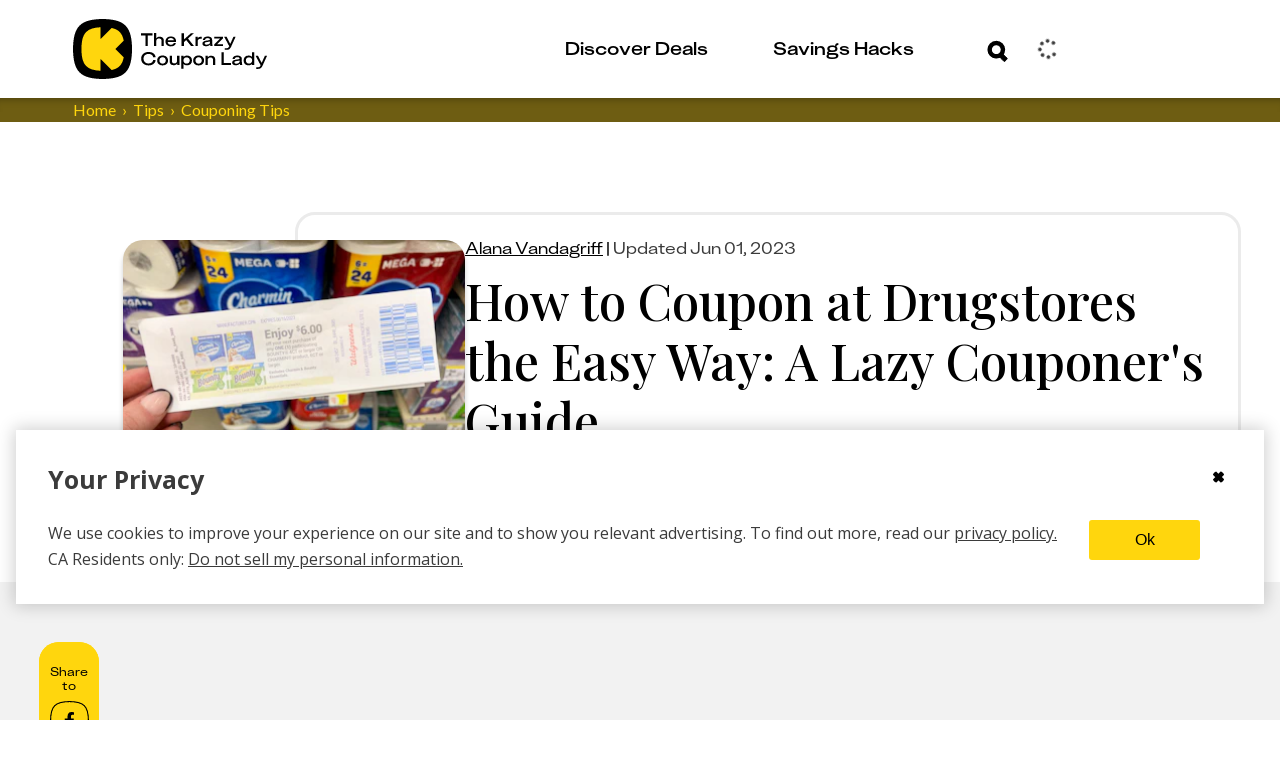

--- FILE ---
content_type: text/html; charset=utf-8
request_url: https://thekrazycouponlady.com/tips/couponing/couponing-at-drugstores
body_size: 848993
content:
<!DOCTYPE html><html lang="en"> <head><meta charset="utf-8"><meta name="viewport" content="width=device-width"><script>(function(){const environment = {"IMAGE_CDN_LEGACY":"https://prod-cdn-thekrazycouponlady.imgix.net","IMAGE_CDN_CONTENTFUL_PRODUCTION":"https://content-images.thekrazycouponlady.com","IMAGE_CDN_CONTENTFUL_PREVIEW":"https://content-images-preview.thekrazycouponlady.com","KRAZY_API_URL":"https://api.thekrazycouponlady.com","API_URL_GRAPHQL":"https://api.thekrazycouponlady.com/graphql","FIREBASE_API_KEY":"AIzaSyC2PWDRVz7S_JBp5CLS2_LhPmrbZ_efJIM","AD_PUBLISHER_ID":"thekrazycouponlady-com","ADS_ENABLED":true,"AD_PROVIDER":"freestar","IMPRESSION_OBSERVER_THRESHOLD":"0.1","ANALYTICS_API_ORIGIN":"https://analytics.thekrazycouponlady.com","ENVIRONMENT":"production","SEGMENT_API_WRITE_KEY":"fyLD8GT7xYGlIkDOHZeoMdtilRb2wfQx","LOG_LEVEL":"error","DATA_DOG_RUM_SAMPLE_RATE":90,"DATA_DOG_CLIENT_LOGGING_ENABLED":false,"DATA_DOG_SERVICE_NAME":"the-krazy-coupon-lady-web-astro","DATA_DOG_APPLICATION_ID":"474ffaab-63a7-4f2e-94b1-5d5c19fb4bb9","DATA_DOG_CLIENT_TOKEN":"pub28a290715c9fa226c5e7df2bb4e7d069","SITE_URL":"https://thekrazycouponlady.com","BRAZE_API_KEY":"11389a0e-076f-4bcc-a8c4-fa6e40c657bd","BRAZE_SDK_ENDPOINT":"sdk.iad-05.braze.com","BRAZE_SUBSCRIPTION_GROUP_ID":"9247bcf5-48d6-4828-9e8d-8cbc4c3a47c7","FEATURE_FLAG_OVERRIDES_ENABLED":true};
const globalEnvironmentName = "__kclConfig";

    window[globalEnvironmentName] = {
      ...environment
    }
  })();</script><script type="application/ld+json">{"@context":"https://schema.org","@type":"Article","headline":"Couponing at Drugstores the Easy Way","datePublished":"2023-06-01T13:57:25.000Z","publisher":{"@type":"Organization","name":"The Krazy Coupon Lady","logo":{"@type":"ImageObject","url":"https://thekrazycouponlady.com/static/images/KCL-Logo-Text.svg"}},"description":"With a little bit of strategy and a few digital apps, even the laziest among us can get started couponing at drugstores like CVS and Walgreens. Here's how.","author":{"@type":"Person","name":"Alana Vandagriff"},"image":"https://content-images.thekrazycouponlady.com/nie44ndm9bqr/2sb9m6VQeQ1w97NU2k5sl5/0e6bf2b4e0a084a505e11c5bf4ffb092/charmin-toilet-paper-catalina-coupon-walgreens-em-1684266450-1684266450.jpg?fit=max&auto=format","dateModified":"2023-06-01T13:57:25.000Z","url":"https://thekrazycouponlady.com/tips/couponing/couponing-at-drugstores"}</script><!-- Google Tag Manager --><script>
  ;(function (w, d, s, l, i) {
    w[l] = w[l] || []
    w[l].push({ 'gtm.start': new Date().getTime(), event: 'gtm.js' })
    var f = d.getElementsByTagName(s)[0],
      j = d.createElement(s),
      dl = l != 'dataLayer' ? '&l=' + l : ''
    j.async = true
    j.src = 'https://www.googletagmanager.com/gtm.js?id=' + i + dl
    f.parentNode.insertBefore(j, f)
  })(window, document, 'script', 'dataLayer', 'GTM-PQFG97Z')
</script> <!-- End Google Tag Manager --><link rel="preconnect" href="https://content-images.thekrazycouponlady.com" crossorigin><link rel="preconnect" href="https://content-images-preview.thekrazycouponlady.com" crossorigin><link rel="preconnect" href="https://prod-cdn-thekrazycouponlady.imgix.net" crossorigin><link rel="canonical" href="https://thekrazycouponlady.com/tips/couponing/couponing-at-drugstores"><meta property="og:url" content="https://thekrazycouponlady.com/tips/couponing/couponing-at-drugstores"><meta charset="UTF-8"><meta name="contentful-id" content="7aQqVocdTUrI0e8ja4ftsO"><title>Couponing at Drugstores the Easy Way - The Krazy Coupon Lady</title><meta property="og:title" content="Couponing at Drugstores the Easy Way - The Krazy Coupon Lady"><meta name="description" content="With a little bit of strategy and a few digital apps, even the laziest among us can get started couponing at drugstores like CVS and Walgreens. Here's how."><meta property="og:description" content="With a little bit of strategy and a few digital apps, even the laziest among us can get started couponing at drugstores like CVS and Walgreens. Here's how."><meta name="robots" content="max-image-preview:large, index, follow"><meta name="generator" content="Astro v5.16.9"><meta name="theme-color" content="#ffd60d"><style>
    /* Critical heading typography to avoid font swap CLS */
    .kcl-typo-h1,
    .kcl-typo-h2 {
      font-family: serif;
      font-weight: 500;
      line-height: 120%;
    }
  </style><link rel="preconnect" href="https://fonts.googleapis.com"><link rel="preconnect" href="https://fonts.gstatic.com" crossorigin><link id="gf-preload-css" rel="preload" as="style" href="https://fonts.googleapis.com/css2?family=Open+Sans:wght@400;600;700&family=Playfair+Display:wght@500&family=Lato:wght@400&display=optional"><script>
    // Upgrade the preloaded Google Fonts CSS to a stylesheet without render-blocking
    // This is like this because the TS compiler doesn't support the onload attribute.
    const link = document.getElementById('gf-preload-css')
    if (link && link.getAttribute('rel') === 'preload') {
      link.addEventListener('load', () => link.setAttribute('rel', 'stylesheet'))
      // Safari fallback: swap rel in a microtask if load doesn't fire
      queueMicrotask(() => {
        if (link.getAttribute('rel') === 'preload') link.setAttribute('rel', 'stylesheet')
      })
    }
  </script><script>
    const markPlayfairReady = () =>
      document.documentElement.classList.add('fonts-playfair-ready')

    const PLAYFAIR_FONT_CHECK = '500 1em "Playfair Display"'

    const fontIsReady = () => !!document.fonts?.check?.(PLAYFAIR_FONT_CHECK)

    const markWhenReadyOrLoaded = () => {
      markPlayfairReady()
      window.removeEventListener('load', markWhenReadyOrLoaded)
    }

    try {
      if (fontIsReady()) {
        markPlayfairReady()
      } else if (document.fonts?.ready) {
        window.addEventListener('load', markWhenReadyOrLoaded, { once: true })

        document.fonts.ready
          .then(() => {
            if (fontIsReady()) {
              markPlayfairReady()
            } else {
              markWhenReadyOrLoaded()
            }
          })
          .catch(markWhenReadyOrLoaded)
      } else {
        window.addEventListener('load', markPlayfairReady, { once: true })
      }
    } catch {
      window.addEventListener('load', markPlayfairReady, { once: true })
    }
  </script><noscript><link rel="stylesheet" href="https://fonts.googleapis.com/css2?family=Open+Sans:wght@400;600;700&family=Playfair+Display:wght@500&family=Lato:wght@400&display=swap"></noscript><link rel="preload" href="/static/fonts/KUniforma-50Regular.woff" as="font" type="font/woff"><link rel="preload" href="/static/fonts/KUniforma-60Medium.woff" as="font" type="font/woff"><link rel="preload" href="/static/fonts/KUniforma-80Bold.woff" as="font" type="font/woff"><link rel="preload" href="/static/fonts/KUniforma-90Black.woff" as="font" type="font/woff"><meta property="og:type" content="website"><meta property="og:site_name" content="The Krazy Coupon Lady"><meta property="fb:app_id" content="383847708300185"><meta property="og:image" content="https://content-images.thekrazycouponlady.com/nie44ndm9bqr/2sb9m6VQeQ1w97NU2k5sl5/0e6bf2b4e0a084a505e11c5bf4ffb092/charmin-toilet-paper-catalina-coupon-walgreens-em-1684266450-1684266450.jpg?fit=max&auto=format"><meta property="og:image:width" content="3753"><meta property="og:image:height" content="2484"><link rel="icon" href="/favicon.ico" type="image/x-icon"><link rel="manifest" href="/static/manifest.json"><link rel="stylesheet" href="/_astro/UserModals.BLHaYUwQ.css">
<link rel="stylesheet" href="/_astro/index.Y41lMvXj.css">
<style>.bread-crumb-container[data-astro-cid-ck6ggya6]{width:100%;font-weight:400;font-family:Lato,sans-serif;font-family:var(--font-family-lato-regular);background-color:#6e5d12;background-color:var(--kcl-brown)}.bread-crumb-wrapper[data-astro-cid-ck6ggya6]{display:flex}p[data-astro-cid-ck6ggya6]{margin:0;font-size:.875rem;white-space:nowrap;text-transform:capitalize}p[data-astro-cid-676grr3l]{margin:0}.crumb[data-astro-cid-676grr3l]{color:#ffd60d;color:var(--kcl-yellow);display:flex;font-size:.75rem}@media(min-width:1198px){.crumb[data-astro-cid-676grr3l]{font-size:1rem}}.crumb[data-astro-cid-676grr3l]+.crumb[data-astro-cid-676grr3l]:before{padding-right:6px;padding-left:6px;content:"›"}.crumb .link:hover{color:#ffd60d;color:var(--kcl-yellow)}
</style>
<link rel="stylesheet" href="/_astro/_slug_.D-KgGi-M.css">
<style>.layout-container[data-astro-cid-gxsqq7q5]{margin:1rem}@media(min-width:1198px){.layout-container[data-astro-cid-gxsqq7q5]{max-width:1266px;margin:auto;padding:0 2rem}}@media(min-width:1622px){.layout-container[data-astro-cid-gxsqq7q5]{max-width:1622px;margin:auto;padding:0 3rem}}@media(min-width:1198px){.layout-grid[data-astro-cid-gxsqq7q5]{display:grid;grid-column-gap:23px;grid-template-columns:60px minmax(775px,834px) 262px}}@media(min-width:1622px){.layout-grid[data-astro-cid-gxsqq7q5]{grid-column-gap:55px;grid-template-columns:60px 1137px 262px}}.header[data-astro-cid-gxsqq7q5]{grid-column:2 / span 2}@media(min-width:1198px){.header[data-astro-cid-gxsqq7q5]{margin-top:60px}}.disclosure-container[data-astro-cid-gxsqq7q5]{color:#6e5d12;color:var(--kcl-brown);font-weight:400;font-size:.75rem;font-family:Lato,sans-serif;font-family:var(--font-family-lato-regular);font-style:normal;line-height:120%;text-align:left}@media(min-width:1198px){.disclosure-container[data-astro-cid-gxsqq7q5]{grid-column:2 / span 2;padding-left:180px}}.post-header[data-astro-cid-gxsqq7q5]{background-color:#fff;background-color:var(--kcl-white)}.debug[data-astro-cid-7oy2cu43]{position:relative;min-height:53px;background-color:#d8d8d8;background-color:var(--gray-light)}.hidden[data-astro-cid-7oy2cu43]{display:none!important}.btn-debug[data-astro-cid-7oy2cu43]{position:absolute;top:5px;right:15px;width:44px;height:44px;padding:0;color:#898989;color:var(--gray);background-color:#eee;background-color:var(--gray-lighter);border-color:#d8d8d8;border-color:var(--gray-light);border-radius:50%;outline:none;cursor:pointer}.debug-dialog[data-astro-cid-7oy2cu43]{display:block;padding:10px;background:#d8d8d8;background:var(--gray-light)}.debug-dialog[data-astro-cid-7oy2cu43] ul[data-astro-cid-7oy2cu43]{margin:0;padding:0;list-style:none}.debug-dialog[data-astro-cid-7oy2cu43] li[data-astro-cid-7oy2cu43]{padding:10px 15px;color:#3b3b3b;color:var(--gray-dark);cursor:pointer}.debug-dialog[data-astro-cid-7oy2cu43] li[data-astro-cid-7oy2cu43]:hover{background-color:#eee;background-color:var(--gray-lighter)}.debug-dialog[data-astro-cid-7oy2cu43] .disabled[data-astro-cid-7oy2cu43]{cursor:default}.debug-dialog[data-astro-cid-7oy2cu43] .disabled[data-astro-cid-7oy2cu43]:hover{background-color:#d8d8d8;background-color:var(--gray-light)}.edit-post-sponsored[data-astro-cid-7oy2cu43]{position:absolute;top:14px;right:73px;font-weight:700;text-transform:uppercase;box-shadow:inset 0 -28px #ffd60d;box-shadow:inset 0 -28px 0 var(--kcl-yellow)}
</style>
<link rel="stylesheet" href="/_astro/_slug_.BjjruMxi.css">
<link rel="stylesheet" href="/_astro/index.CRsBR5xD.css">
<style>.affiliate-disclosure[data-astro-cid-csa333i4]{margin:24px 0 19px;padding:1px 0 1px 12px}@media(min-width:760px){.affiliate-disclosure[data-astro-cid-csa333i4]{margin:25px 0}}.affiliate-disclosure[data-astro-cid-csa333i4] .content[data-astro-cid-csa333i4]{margin:0;color:#6e5d12;color:var(--kcl-brown);font-weight:400;font-size:.625rem;font-family:Lato,sans-serif;font-family:var(--font-family-lato-regular);line-height:1.5}@media(min-width:1198px){.affiliate-disclosure[data-astro-cid-csa333i4] .content[data-astro-cid-csa333i4]{font-size:.75rem}}
</style>
<link rel="stylesheet" href="/_astro/index.BubO7mCA.css">
<style>._loader_1d8ln_1{display:grid;grid-template-columns:repeat(3,24px);grid-gap:21px;gap:21px;align-items:center;justify-content:center}._dot_1d8ln_9{width:24px;height:24px;border-radius:50%;background-color:#ffd60d;background-color:var(--kcl-yellow);animation:_wave_1d8ln_1 2s infinite ease-in-out}._dot_1d8ln_9:nth-child(1){animation-delay:0s}._dot_1d8ln_9:nth-child(2){animation-delay:.67s}._dot_1d8ln_9:nth-child(3){animation-delay:1.33s}@keyframes _wave_1d8ln_1{0%,to{background-color:#ffd60d;background-color:var(--kcl-yellow);transform:translateY(0)}16.67%{background-color:#6e5d12;background-color:var(--kcl-brown);transform:translateY(-30px)}33.33%{background-color:#ffd60d;background-color:var(--kcl-yellow);transform:translateY(0)}}._inputForm_bul23_1{padding:34px 28px 0 30px}@media(min-width:1198px){._inputForm_bul23_1{padding:34px 36px 0 38px}}._inputWrapper_bul23_9{margin-bottom:0}._forgotPasswordLink_bul23_13{padding:0 53px 23px 9px;cursor:pointer}@media(min-width:1198px){._forgotPasswordLink_bul23_13{padding:0 113px 33px 11px}}._buttonWrapper_bul23_22{padding-bottom:31px}._buttonWrapper_bul23_22 span[class^=_button-title_]{margin:0 auto}._submitControlsWrapper_bul23_29{padding:0 28px 0 30px}@media(min-width:1198px){._submitControlsWrapper_bul23_29{padding:0 36px 0 38px}}._spinnerWrapper_bul23_37{display:flex;justify-content:center;align-items:center}._passwordWrapper_bul23_43{position:relative}._passwordToggleButton_bul23_47{position:absolute;top:32px;right:15px;transform:translateY(-50%);background:none;border:none;padding:0;cursor:pointer;display:flex;align-items:center;justify-content:center}._passwordToggleButton_bul23_47 svg{width:30px;height:30px;stroke:#000;stroke:var(--kcl-black);fill:none}._fade-in_1b20j_1{animation:_fadeInAnimation_1b20j_1 1s ease-in-out forwards}@keyframes _fadeInAnimation_1b20j_1{0%{opacity:0}to{opacity:1}}._alert_1b20j_15{padding:5px;color:#a94442;color:var(--state-danger-text);font-size:14px;font-family:Open Sans,Helvetica Neue,Helvetica,Arial,sans-serif;font-family:var(--font-family-sans-serif);background-color:#f2dede;background-color:var(--state-danger-bg);border-color:color(#f2dede hue(-10deg) shade(5%));border-color:var(--state-danger-border)}._error-container_1b20j_24{width:90%;margin:auto;padding-top:6px;display:flex}._error-icon_1b20j_31{vertical-align:text-top}._helper-label_1b20j_35{padding-left:6px;font-size:1rem;font-family:KUniforma-50Regular,KUniforma-50Regular Fallback,Open Sans,Helvetica Neue,Arial,sans-serif;font-family:var(--font-family-kuniforma-regular)}._contentContainer_gmq3z_1{display:flex;flex-direction:column;align-items:center;padding-top:40px}@media(min-width:1198px){._contentContainer_gmq3z_1{padding-top:80px}}._contentContainerInner_gmq3z_12{display:flex;flex-direction:column;align-items:center;margin:20px 0}@media(min-width:1198px){._contentContainerInner_gmq3z_12{margin:60px 0 100px}}._imageContainer_gmq3z_23{width:100%}._loaderContainer_gmq3z_27{height:60px}@media(min-width:1198px){._loaderContainer_gmq3z_27{height:290px}}._verificationState_gmq3z_35{display:flex;flex-direction:column;align-items:center;width:100%}._loginHeading_gmq3z_42{padding-left:34px;max-width:381px}@media(min-width:1198px){._loginHeading_gmq3z_42{padding-left:0}}._heading_gmq3z_51{text-align:center;margin:0}._subheading_gmq3z_56{text-align:center;margin-top:20px;color:var(--kcl-gray-600)}.resend-email-button{margin-top:40px}@media(min-width:1198px){.resend-email-button{margin-top:60px;width:248px}}
._expired-banner_1hbv0_1{display:flex;justify-content:center;color:#fff;color:var(--kcl-white);background-color:#3b3b3b;background-color:var(--gray-dark);width:100%}._expired-banner-text_1hbv0_9{font-weight:700;font-size:.625rem;line-height:.875rem}@media(min-width:1198px){._expired-banner-text_1hbv0_9{font-size:1rem;line-height:1.625rem}}._expired-banner_1hbv0_1._post-header-override_1hbv0_20 ._expired-banner-text_1hbv0_9{font-weight:700;font-size:1rem;line-height:26px}
[aria-label=Facebook] svg path:first-child{fill:#000;fill:var(--kcl-black)}[aria-label=Facebook] svg path:nth-child(2){stroke:#000;stroke:var(--kcl-black)}.share-rail-container[data-astro-cid-wzou6szm]{position:sticky;top:85px}.share-container[data-astro-cid-wzou6szm]{height:75px;width:100%;background-color:#ffd60d;background-color:var(--kcl-yellow);border-radius:20px;text-align:center;word-wrap:break-word;font-size:1.875rem}@media(min-width:1198px){.share-container[data-astro-cid-wzou6szm]{height:186px;width:60px;background-color:#ffd60d;background-color:var(--kcl-yellow)}}.share-rail[data-astro-cid-wzou6szm]{display:flex;flex-direction:row;gap:11px;align-items:center;justify-content:center;padding:15px 0;color:#000;color:var(--kcl-black);background-color:#ffd60d;background-color:var(--kcl-yellow);border-radius:20px}@media(min-width:1198px){.share-rail[data-astro-cid-wzou6szm]{flex-direction:column;max-width:60px}}.share-button[data-astro-cid-wzou6szm]{display:flex;align-items:center;justify-content:center;background-color:transparent;border:none;padding:0;width:39px;height:39px}.share-button[data-astro-cid-wzou6szm] svg{width:100%;height:100%}.call-to-action[data-astro-cid-wzou6szm]{padding:8px;font-weight:500;font-size:.75rem;font-family:KUniforma-50Regular,KUniforma-50Regular Fallback,Open Sans,Helvetica Neue,Arial,sans-serif;font-family:var(--font-family-kuniforma-regular);font-style:normal;line-height:120%;text-align:center;word-wrap:break-word}@media(min-width:1198px){.call-to-action[data-astro-cid-wzou6szm]{text-align:center}}#kcl-share-button[data-astro-cid-wzou6szm]{display:block}@media(min-width:1198px){#kcl-share-button[data-astro-cid-wzou6szm]{display:none}}
.lazy-load-image-background.blur{filter:blur(15px)}.lazy-load-image-background.blur.lazy-load-image-loaded{filter:blur(0);transition:filter .3s}.lazy-load-image-background.blur>img{opacity:0}.lazy-load-image-background.blur.lazy-load-image-loaded>img{opacity:1;transition:opacity .3s}
.meta-line[data-astro-cid-voo274tb]{margin-bottom:8px;font-family:KUniforma-50Regular,KUniforma-50Regular Fallback,Open Sans,Helvetica Neue,Arial,sans-serif;font-family:var(--font-family-kuniforma-regular)}.meta-line[data-astro-cid-voo274tb] time[data-astro-cid-voo274tb],.meta-line[data-astro-cid-voo274tb] #updated-line[data-astro-cid-voo274tb]{color:#3b3b3b;color:var(--gray-dark);font-weight:400;font-size:.875rem;line-height:20px;text-transform:capitalize}@media(min-width:1198px){.meta-line[data-astro-cid-voo274tb] time[data-astro-cid-voo274tb],.meta-line[data-astro-cid-voo274tb] #updated-line[data-astro-cid-voo274tb]{font-size:1rem;line-height:26px}}.title-wrapper[data-astro-cid-ieal3co5]{padding-top:91px;color:#000;color:var(--kcl-black)}@media(min-width:1198px){.title-wrapper[data-astro-cid-ieal3co5]{padding-top:0;padding-top:initial;padding-left:173px}}.title-panel-container[data-astro-cid-ieal3co5]{display:flex;flex-direction:column;gap:30px;align-items:center;justify-content:flex-end;padding:20px;border:solid var(--border-color) 3px;border-radius:20px}@media(min-width:1198px){.title-panel-container[data-astro-cid-ieal3co5]{flex-direction:row;justify-content:flex-start}}.featured-image[data-astro-cid-ieal3co5]{position:relative;flex-grow:0;flex-shrink:0;width:342px;max-width:100%;height:227px;margin-top:-113px;overflow:hidden;border-radius:20px;box-shadow:0 5.125px 5.125px #0003}@media(min-width:1198px){.featured-image[data-astro-cid-ieal3co5]{margin-top:0;margin-top:initial;margin-left:-195px}}.featured-image[data-astro-cid-ieal3co5] .expired-banner{position:absolute;bottom:0}.title-date-wrapper[data-astro-cid-ieal3co5]{max-width:850px}.title-date-wrapper[data-astro-cid-ieal3co5] h1[data-astro-cid-ieal3co5]{margin:0 0 10px;color:#000;color:var(--kcl-black);font-weight:500;font-family:Playfair Display,serif;font-family:var(--font-family-playfair-display);font-style:normal;line-height:120%}@media(min-width:760px){.title-date-wrapper[data-astro-cid-ieal3co5] h1[data-astro-cid-ieal3co5]{margin-top:10px;font-weight:500}}@media(min-width:1198px){.title-date-wrapper[data-astro-cid-ieal3co5] h1[data-astro-cid-ieal3co5]{margin-bottom:20px}}.meta-line[data-astro-cid-ieal3co5]{margin-bottom:8px;width:100%}.expires-soon-wrapper[data-astro-cid-ieal3co5]{font-size:.875rem;color:#74e200;color:var(--kcl-bright-green)}.call-to-action-wrapper[data-astro-cid-ieal3co5]{display:inline-block}
.sms-call-to-action-container[data-astro-cid-vdq5i6zu]{padding:40px 0;background-color:#f2f2f2;background-color:var(--gray-lightest)}@media(min-width:1198px){.sms-call-to-action-container[data-astro-cid-vdq5i6zu]{padding:40px 0 69px}}.sms-call-to-action[data-astro-cid-vdq5i6zu]{display:flex;flex-direction:column;max-height:630px;overflow:hidden;width:100%;border-radius:20px}@media(min-width:1198px){.sms-call-to-action[data-astro-cid-vdq5i6zu]{flex-direction:row;height:318px}}.sms-call-to-action[data-astro-cid-vdq5i6zu] .right-container[data-astro-cid-vdq5i6zu]{display:flex;flex-direction:column;max-width:100%}@media(min-width:1198px){.sms-call-to-action[data-astro-cid-vdq5i6zu] .right-container[data-astro-cid-vdq5i6zu]{max-width:300px}}.sms-call-to-action[data-astro-cid-vdq5i6zu] .right-container[data-astro-cid-vdq5i6zu] .image-container[data-astro-cid-vdq5i6zu]{display:flex;flex:1;align-items:flex-end;justify-content:center;margin-bottom:-23px;background-color:#8fd5e7;background-color:var(--kcl-blue)}.sms-call-to-action[data-astro-cid-vdq5i6zu] .right-container[data-astro-cid-vdq5i6zu] .image-container[data-astro-cid-vdq5i6zu] .phone-svg-circle{fill:#5a00c9;fill:var(--kcl-purple)}@media(min-width:1198px){.sms-call-to-action[data-astro-cid-vdq5i6zu] .right-container[data-astro-cid-vdq5i6zu] .image-container[data-astro-cid-vdq5i6zu] .phone-svg-circle{fill:#8fd5e7;fill:var(--kcl-blue)}}@media(min-width:1198px){.sms-call-to-action[data-astro-cid-vdq5i6zu] .right-container[data-astro-cid-vdq5i6zu] .image-container[data-astro-cid-vdq5i6zu]{background-color:#5a00c9;background-color:var(--kcl-purple)}}.sms-call-to-action[data-astro-cid-vdq5i6zu] .left-container[data-astro-cid-vdq5i6zu]{display:flex;flex:0;flex-direction:column;align-items:center;justify-content:center;padding:32px 25px 21px;background-color:#8fd5e7;background-color:var(--kcl-blue)}@media(min-width:1198px){.sms-call-to-action[data-astro-cid-vdq5i6zu] .left-container[data-astro-cid-vdq5i6zu]{flex:2}}.sms-call-to-action [class*=_input-container]{max-width:none;padding:0}.sms-call-to-action [class*=_input-container] [class*=_cta]{max-width:330px}.sms-call-to-action [class*=_input-container] h2{margin:17px 0;color:#5a00c9;color:var(--kcl-purple);font-weight:500;font-size:1.875rem;font-family:Playfair Display,serif;font-family:var(--font-family-playfair-display);font-style:normal;line-height:120%}@media(min-width:1198px){.sms-call-to-action [class*=_input-container] h2{margin:0 0 20px;font-size:2.5rem}}.sms-call-to-action [class*=_input-container] [class*=_input-width-control]{width:90%;color:#5a00c9;color:var(--kcl-purple);border-color:#5a00c9;border-color:var(--kcl-purple)}.sms-call-to-action [class*=_input-container] [class*=_cya-text]{font-size:.625rem;line-height:1.5rem;padding-bottom:0}@media(min-width:1198px){.sms-call-to-action [class*=_input-container] [class*=_cya-text]{font-size:.75rem;line-height:1.2rem;padding-bottom:20px}}
.feed[data-astro-cid-fscpvju7]{display:flex;flex-direction:column;gap:20px}.two-col-feed[data-astro-cid-fscpvju7]{display:grid;grid-template-columns:1fr 1fr;grid-gap:10px;gap:10px;justify-content:center;align-items:flex-start;grid-column-gap:10px;-moz-column-gap:10px;column-gap:10px;position:relative;z-index:0}@media(min-width:760px){.two-col-feed[data-astro-cid-fscpvju7]{display:flex;flex-direction:column;gap:20px}}.two-col-feed .ad-container{grid-column:1 / -1;padding:15px;display:none}@media(min-width:760px){.two-col-feed .ad-container{display:block;grid-column:auto;width:100%;padding:0}}
._error_1jrrh_1{display:flex;justify-content:center;align-items:center;background-color:#f2dede;background-color:var(--state-danger-bg);color:#a94442;color:var(--state-danger-text);padding:1rem;border:1px solid color(#f2dede hue(-10deg) shade(5%));border:1px solid var(--state-danger-border);border-radius:4px;margin:1rem 0;text-align:center}._message_1jrrh_14{font-size:1rem;font-weight:600;color:#a94442;color:var(--state-danger-text)}
._input-group_vy5wm_1 label{position:absolute;top:18px;left:35px;color:#6e5d12;color:var(--kcl-brown);font-weight:700;font-size:1rem;font-family:KUniforma-50Regular,KUniforma-50Regular Fallback,Open Sans,Helvetica Neue,Arial,sans-serif;font-family:var(--font-family-kuniforma-regular);transform-origin:top left;transition:top .3s ease-out,transform .3s ease-out;pointer-events:none;display:inline-block;background-color:#fff;background-color:var(--kcl-white);padding:0 6px;border-radius:6px;opacity:0;visibility:hidden}._input-group_vy5wm_1 input{width:100%;height:60px;padding:19px 30px 22px;color:#6e5d12;color:var(--kcl-brown);font-weight:700;font-size:1rem;font-family:KUniforma-50Regular,KUniforma-50Regular Fallback,Open Sans,Helvetica Neue,Arial,sans-serif;font-family:var(--font-family-kuniforma-regular);line-height:120%;border:solid 3px #6e5d12;border:solid 3px var(--kcl-brown);border-radius:24px;background-color:#fff;background-color:var(--kcl-white)}._input-group_vy5wm_1 input::-moz-placeholder{color:#000;color:var(--kcl-black);opacity:1}._input-group_vy5wm_1 input::placeholder{color:#000;color:var(--kcl-black);opacity:1}._input-group_vy5wm_1 input:not(:-moz-placeholder)+label{top:6px;transform:scale(.5);opacity:1;visibility:visible}._input-group_vy5wm_1 input:focus+label,._input-group_vy5wm_1 input:not(:placeholder-shown)+label{top:6px;transform:scale(.5);opacity:1;visibility:visible}._input-group_vy5wm_1 input:focus::-moz-placeholder{opacity:0}._input-group_vy5wm_1 input:focus::placeholder{opacity:0}._input-group_vy5wm_1 input:focus{border-color:#000;border-color:var(--kcl-black);outline:#000 solid 1px;outline:var(--kcl-black) solid 1px}._input-group_vy5wm_1{position:relative;height:80px}._error-icon_vy5wm_65{position:absolute;bottom:2px;left:3px}._helper-label_vy5wm_71{margin-top:-24px;margin-left:30px;font-size:.75rem}
</style>
<style>._spinner_iud8e_1{margin:auto;animation:_spin_iud8e_1 1s linear infinite}@keyframes _spin_iud8e_1{0%{transform:rotate(0)}to{transform:rotate(360deg)}}
._passwordInputWrapper_1r4sf_1{position:relative}._passwordInput_1r4sf_1{padding-right:50px!important}._passwordToggle_1r4sf_9{position:absolute;right:12px;top:30px;transform:translateY(-50%);background:none;border:none;color:#666;cursor:pointer;padding:8px;border-radius:10px;transition:all .2s ease;align-items:center;justify-content:center;width:36px;height:36px}._passwordToggle_1r4sf_9:hover{color:#333;background-color:#0000000d}._passwordToggle_1r4sf_9:focus{outline:2px solid #007bff;outline-offset:2px;background-color:#007bff1a}._passwordToggle_1r4sf_9 svg{width:20px;height:20px}
._cta-button_1p2o6_1{width:100%;display:flex;align-items:center;padding:4px 11px 4px 20px;white-space:nowrap;border-radius:23px;cursor:pointer;transition:all .4s ease-in-out;height:var(--button-height);min-height:var(--button-height);background-size:200% 100%;transition:all .5s ease-out;position:relative;z-index:2}._cta-button_1p2o6_1._primary_1p2o6_17{background-color:var(--primary-color);border:solid 3px var(--primary-color);color:var(--secondary-color)}._cta-button_1p2o6_1._primary_1p2o6_17 ._background-squircle_1p2o6_22{background:var(--secondary-color)}._cta-button_1p2o6_1._secondary_1p2o6_27{background-color:transparent;border:solid 3px var(--override-color);color:var(--override-color)}._cta-button_1p2o6_1._secondary_1p2o6_27 ._background-squircle_1p2o6_22{background:transparent}._cta-button_1p2o6_1._primary_1p2o6_17:hover:not(:disabled){background-color:transparent;border:solid 3px var(--override-color);color:var(--override-color)}._cta-button_1p2o6_1._primary_1p2o6_17:hover:not(:disabled) ._background-squircle_1p2o6_22{background:transparent}._cta-button_1p2o6_1._primary_1p2o6_17:hover:not(:disabled) ._absolute-icon-placer_1p2o6_47 svg path{fill:var(--override-color)}._cta-button_1p2o6_1._secondary_1p2o6_27:hover:not(:disabled){background-color:var(--primary-color);color:var(--secondary-color)}._cta-button_1p2o6_1._secondary_1p2o6_27:hover:not(:disabled) ._background-squircle_1p2o6_22{background:var(--secondary-color)}._cta-button_1p2o6_1._secondary_1p2o6_27:hover:not(:disabled) ._absolute-icon-placer_1p2o6_47 svg path{fill:var(--primary-color)}._cta-button_1p2o6_1:disabled{opacity:.5;cursor:not-allowed;pointer-events:none}._cta-button_1p2o6_1 ._background-squircle_1p2o6_22{width:var(--squircle-size);height:var(--squircle-size);border-radius:11px;transition:background .5s ease-out}._cta-button_1p2o6_1 ._absolute-icon-placer_1p2o6_47{position:absolute;top:0;left:0;display:flex;align-items:center;justify-content:center;width:100%;height:100%;border-radius:inherit}._cta-button_1p2o6_1 ._absolute-icon-placer_1p2o6_47._variant-right_1p2o6_91{top:0;left:1px}._cta-button_1p2o6_1 ._absolute-icon-placer_1p2o6_47._variant-down_1p2o6_96{top:1px;left:0}._cta-button_1p2o6_1 ._button-title_1p2o6_101{padding-right:11px}._cta-button_1p2o6_1 ._cta-button-wrapper_1p2o6_105{display:flex;flex:1;align-items:center;justify-content:space-between;font-weight:800;font-size:1rem;font-family:KUniforma-50Regular,KUniforma-50Regular Fallback,Open Sans,Helvetica Neue,Arial,sans-serif;font-family:var(--font-family-kuniforma-regular);font-style:normal;line-height:120%}._cta-button_1p2o6_1 ._icon-wrapper_1p2o6_117{position:relative;display:flex;align-items:center;justify-content:center;flex-shrink:0;width:var(--icon-wrapper-size);height:var(--icon-wrapper-size)}._text-center_1p2o6_128{text-align:center;flex:1}._spinner_aafgc_1{animation:_spin_aafgc_1 1s linear infinite;margin-right:.5rem}@keyframes _spin_aafgc_1{0%{transform:rotate(0)}to{transform:rotate(360deg)}}
._spinner_iud8e_1{margin:auto;animation:_spin_iud8e_1 1s linear infinite}@keyframes _spin_iud8e_1{0%{transform:rotate(0)}to{transform:rotate(360deg)}}
.link{display:inline;-webkit-text-decoration:none;text-decoration:none;color:var(--text-color)}.link:hover{-webkit-text-decoration:underline;text-decoration:underline}.link:focus{outline:thin dotted}
</style>
<link rel="stylesheet" href="/_astro/index.3PA_fAJ_.css">
<link rel="stylesheet" href="/_astro/_slug_.h_L0oyJg.css">
<link rel="stylesheet" href="/_astro/index.CQave9M0.css">
<link rel="stylesheet" href="/_astro/index.k2U5_hsi.css">
<link rel="stylesheet" href="/_astro/index.BVXfajbH.css">
<style>._error_1jrrh_1{display:flex;justify-content:center;align-items:center;background-color:#f2dede;background-color:var(--state-danger-bg);color:#a94442;color:var(--state-danger-text);padding:1rem;border:1px solid color(#f2dede hue(-10deg) shade(5%));border:1px solid var(--state-danger-border);border-radius:4px;margin:1rem 0;text-align:center}._message_1jrrh_14{font-size:1rem;font-weight:600;color:#a94442;color:var(--state-danger-text)}
.link{display:inline;-webkit-text-decoration:none;text-decoration:none;color:var(--text-color)}.link:hover{-webkit-text-decoration:underline;text-decoration:underline}.link:focus{outline:thin dotted}
.contentfulImage[data-astro-cid-gkkk2kqx],.contentfulImage[data-astro-cid-gkkk2kqx] figcaption[data-astro-cid-gkkk2kqx],.contentfulImageLayoutContainer[data-astro-cid-gkkk2kqx],.contentfulImageSpacer[data-astro-cid-gkkk2kqx]{margin:0;padding:0;border:0}.contentfulImage[data-astro-cid-gkkk2kqx]{margin:0 auto}.contentfulImageContainer[data-astro-cid-gkkk2kqx]{position:relative;width:100%;height:100%;overflow:hidden}.contentfulImage[data-astro-cid-gkkk2kqx] figcaption[data-astro-cid-gkkk2kqx]{padding:.3em .5em;font-size:.9em;font-family:sans-serif}.contentfulImageLayoutContainer[data-astro-cid-gkkk2kqx]{position:relative}.contentfulImageSpacer[data-astro-cid-gkkk2kqx]{display:block;width:100%;background:transparent}.contentfulImage .contentfulImageContainer .contentfulImageLayoutContainer,.contentfulImage .contentfulImageContainer .contentfulImageWrapper{position:absolute;top:0;left:0;width:100%;height:100%}.contentfulImage .contentfulImageContainer img{position:relative;width:100%;height:100%;transition:.3s ease-out}.contentfulImage.intrinsic img{-o-object-fit:contain;object-fit:contain}.contentfulImage.fill img{-o-object-fit:cover;object-fit:cover}.contentfulImage.fill-width img{width:100%;height:auto}.contentfulImage.fill-height img{width:auto;height:100%}
._input-group_vy5wm_1 label{position:absolute;top:18px;left:35px;color:#6e5d12;color:var(--kcl-brown);font-weight:700;font-size:1rem;font-family:KUniforma-50Regular,KUniforma-50Regular Fallback,Open Sans,Helvetica Neue,Arial,sans-serif;font-family:var(--font-family-kuniforma-regular);transform-origin:top left;transition:top .3s ease-out,transform .3s ease-out;pointer-events:none;display:inline-block;background-color:#fff;background-color:var(--kcl-white);padding:0 6px;border-radius:6px;opacity:0;visibility:hidden}._input-group_vy5wm_1 input{width:100%;height:60px;padding:19px 30px 22px;color:#6e5d12;color:var(--kcl-brown);font-weight:700;font-size:1rem;font-family:KUniforma-50Regular,KUniforma-50Regular Fallback,Open Sans,Helvetica Neue,Arial,sans-serif;font-family:var(--font-family-kuniforma-regular);line-height:120%;border:solid 3px #6e5d12;border:solid 3px var(--kcl-brown);border-radius:24px;background-color:#fff;background-color:var(--kcl-white)}._input-group_vy5wm_1 input::-moz-placeholder{color:#000;color:var(--kcl-black);opacity:1}._input-group_vy5wm_1 input::placeholder{color:#000;color:var(--kcl-black);opacity:1}._input-group_vy5wm_1 input:not(:-moz-placeholder)+label{top:6px;transform:scale(.5);opacity:1;visibility:visible}._input-group_vy5wm_1 input:focus+label,._input-group_vy5wm_1 input:not(:placeholder-shown)+label{top:6px;transform:scale(.5);opacity:1;visibility:visible}._input-group_vy5wm_1 input:focus::-moz-placeholder{opacity:0}._input-group_vy5wm_1 input:focus::placeholder{opacity:0}._input-group_vy5wm_1 input:focus{border-color:#000;border-color:var(--kcl-black);outline:#000 solid 1px;outline:var(--kcl-black) solid 1px}._input-group_vy5wm_1{position:relative;height:80px}._error-icon_vy5wm_65{position:absolute;bottom:2px;left:3px}._helper-label_vy5wm_71{margin-top:-24px;margin-left:30px;font-size:.75rem}
.lazy-load-image-background.blur{filter:blur(15px)}.lazy-load-image-background.blur.lazy-load-image-loaded{filter:blur(0);transition:filter .3s}.lazy-load-image-background.blur>img{opacity:0}.lazy-load-image-background.blur.lazy-load-image-loaded>img{opacity:1;transition:opacity .3s}
._cta-button_1p2o6_1{width:100%;display:flex;align-items:center;padding:4px 11px 4px 20px;white-space:nowrap;border-radius:23px;cursor:pointer;transition:all .4s ease-in-out;height:var(--button-height);min-height:var(--button-height);background-size:200% 100%;transition:all .5s ease-out;position:relative;z-index:2}._cta-button_1p2o6_1._primary_1p2o6_17{background-color:var(--primary-color);border:solid 3px var(--primary-color);color:var(--secondary-color)}._cta-button_1p2o6_1._primary_1p2o6_17 ._background-squircle_1p2o6_22{background:var(--secondary-color)}._cta-button_1p2o6_1._secondary_1p2o6_27{background-color:transparent;border:solid 3px var(--override-color);color:var(--override-color)}._cta-button_1p2o6_1._secondary_1p2o6_27 ._background-squircle_1p2o6_22{background:transparent}._cta-button_1p2o6_1._primary_1p2o6_17:hover:not(:disabled){background-color:transparent;border:solid 3px var(--override-color);color:var(--override-color)}._cta-button_1p2o6_1._primary_1p2o6_17:hover:not(:disabled) ._background-squircle_1p2o6_22{background:transparent}._cta-button_1p2o6_1._primary_1p2o6_17:hover:not(:disabled) ._absolute-icon-placer_1p2o6_47 svg path{fill:var(--override-color)}._cta-button_1p2o6_1._secondary_1p2o6_27:hover:not(:disabled){background-color:var(--primary-color);color:var(--secondary-color)}._cta-button_1p2o6_1._secondary_1p2o6_27:hover:not(:disabled) ._background-squircle_1p2o6_22{background:var(--secondary-color)}._cta-button_1p2o6_1._secondary_1p2o6_27:hover:not(:disabled) ._absolute-icon-placer_1p2o6_47 svg path{fill:var(--primary-color)}._cta-button_1p2o6_1:disabled{opacity:.5;cursor:not-allowed;pointer-events:none}._cta-button_1p2o6_1 ._background-squircle_1p2o6_22{width:var(--squircle-size);height:var(--squircle-size);border-radius:11px;transition:background .5s ease-out}._cta-button_1p2o6_1 ._absolute-icon-placer_1p2o6_47{position:absolute;top:0;left:0;display:flex;align-items:center;justify-content:center;width:100%;height:100%;border-radius:inherit}._cta-button_1p2o6_1 ._absolute-icon-placer_1p2o6_47._variant-right_1p2o6_91{top:0;left:1px}._cta-button_1p2o6_1 ._absolute-icon-placer_1p2o6_47._variant-down_1p2o6_96{top:1px;left:0}._cta-button_1p2o6_1 ._button-title_1p2o6_101{padding-right:11px}._cta-button_1p2o6_1 ._cta-button-wrapper_1p2o6_105{display:flex;flex:1;align-items:center;justify-content:space-between;font-weight:800;font-size:1rem;font-family:KUniforma-50Regular,KUniforma-50Regular Fallback,Open Sans,Helvetica Neue,Arial,sans-serif;font-family:var(--font-family-kuniforma-regular);font-style:normal;line-height:120%}._cta-button_1p2o6_1 ._icon-wrapper_1p2o6_117{position:relative;display:flex;align-items:center;justify-content:center;flex-shrink:0;width:var(--icon-wrapper-size);height:var(--icon-wrapper-size)}._text-center_1p2o6_128{text-align:center;flex:1}._spinner_aafgc_1{animation:_spin_aafgc_1 1s linear infinite;margin-right:.5rem}@keyframes _spin_aafgc_1{0%{transform:rotate(0)}to{transform:rotate(360deg)}}
._spinner_1u3jw_1{margin:auto;animation:_spin_1u3jw_1 1s linear infinite}@keyframes _spin_1u3jw_1{0%{transform:rotate(0)}to{transform:rotate(360deg)}}._button-container_1u3jw_15 ._load-more-button_1u3jw_15{width:100%}@media(min-width:760px){._button-container_1u3jw_15 ._load-more-button_1u3jw_15{width:auto;padding:0 30px}}._load-more-button_1u3jw_15 span[class*=button-title]{margin:0 auto;padding-right:0}@media(min-width:1198px){._load-more-button_1u3jw_15 span[class*=button-title]{width:auto}}._load-more-button_1u3jw_15 span[class*=cta-button-wrapper]{gap:8px}._button-container_1u3jw_15._two-col_1u3jw_36{width:auto}._two-col_1u3jw_36{position:relative;top:-30px;height:107px;display:flex;justify-content:center;align-items:center;grid-column:1 / -1;left:0;background:#fff;background:var(--kcl-white);margin:0 -1rem;padding:0 1rem;box-shadow:0 -23px 20px -17px #00000080;z-index:1}@media(min-width:760px){._two-col_1u3jw_36{width:200px;padding:0;margin:0;grid-column:auto;box-shadow:none;top:auto;height:auto}}._two-col_1u3jw_36 .cta-button.centered-text .button-title{position:absolute;left:50%;transform:translate(-50%)}@media(min-width:760px){._two-col_1u3jw_36 .cta-button.centered-text .button-title{position:static;left:auto;transform:none}}._two-col_1u3jw_36 .cta-button.centered-text .icon-wrapper{margin-left:auto}@media(min-width:760px){._two-col_1u3jw_36 .cta-button.centered-text .icon-wrapper{margin-left:0}}
</style>
<link rel="stylesheet" href="/_astro/_storeCategory_.IthSO7EC.css">
<link rel="stylesheet" href="/_astro/CouponDetailsModal.CdLGAjcf.css">
<link rel="stylesheet" href="/_astro/GenericEmailForm.QDxqLWxd.css">
<style>._explore-widget_1a4fr_1{width:100%;padding:42px 22px 44px 27px;border:solid 3px #ebebeb;border:solid 3px var(--kcl-light-grey);border-radius:20px;background-color:#fff;background-color:var(--kcl-white)}._explore-widget_1a4fr_1 ._explore-related-deals-title_1a4fr_8{margin:0;padding-bottom:41px;font-weight:700}._explore-widget_1a4fr_1 ._explore-widget-container_1a4fr_14{width:100%;list-style:none;padding-bottom:20px}._explore-widget_1a4fr_1 ._explore-widget-container_1a4fr_14:last-child{padding-bottom:0}._explore-widget_1a4fr_1 ._explore-widget-container_1a4fr_14 ul{margin:0;padding:0;list-style:none}._explore-widget_1a4fr_1 ._explore-widget-container_1a4fr_14 ._explore-button-title_1a4fr_29{white-space:normal;word-break:break-word;text-align:left}
._cta_ugqua_1{padding-bottom:18px}@media(min-width:1198px){._cta_ugqua_1{padding-bottom:20px}}._input-container_ugqua_9{display:flex;flex-direction:column;padding:32px 16px 0}@media(min-width:1198px){._input-container_ugqua_9{padding:32px 27px 0}}._input-container_ugqua_9._success_ugqua_18{padding:64px 37px 105px 16px}@media(min-width:1198px){._input-container_ugqua_9._success_ugqua_18{padding:93px 37px 92px 27px}}._input-container_ugqua_9._success-black-friday_ugqua_25{padding:23px 37px 58px 16px}@media(min-width:1198px){._input-container_ugqua_9._success-black-friday_ugqua_25{padding:93px 37px 92px 27px}}._input-container_ugqua_9._success_ugqua_18 ._cta_ugqua_1{padding-bottom:24px}@media(min-width:1198px){._input-width-control_ugqua_37{width:326px}}._button-container_ugqua_43{display:flex;margin-bottom:10px;margin-top:-15px}._cta-text_ugqua_49{padding-bottom:20px;color:#ffd60d;color:var(--kcl-yellow);font-size:.563rem;line-height:.75rem}@media(min-width:1198px){._cta-text_ugqua_49{font-size:.75rem;line-height:.875rem}}._signup-message_ugqua_61{font-size:1.125rem;line-height:120%}._submit-error_ugqua_66{margin:10px 0}._cta-copy-text_ugqua_70{color:#ffd60d;color:var(--kcl-yellow);font-size:23px;font-weight:500;line-height:120%;font-family:Playfair Display,serif;font-family:var(--font-family-playfair-display)}@media(min-width:1198px){._cta-copy-text_ugqua_70{font-size:28px}}._input-container_ugqua_9._success_ugqua_18 ._cta-copy-text_ugqua_70{font-size:24px}@media(min-width:1198px){._input-container_ugqua_9._success_ugqua_18 ._cta-copy-text_ugqua_70{font-size:34px}}._signup-text-black-friday_ugqua_87{color:#000;color:var(--kcl-black)}._signup-text_ugqua_87{color:#ffd60d;color:var(--kcl-yellow)}#_sms-module-success-message_ugqua_1{margin:0;line-height:120%;font-weight:500;font-family:KUniforma-60Medium,KUniforma-60Medium Fallback,Open Sans,Helvetica Neue,Arial,sans-serif;font-family:var(--font-family-kuniforma-medium);font-size:1rem}
._cta_1s06t_1{padding-bottom:18px}@media(min-width:1198px){._cta_1s06t_1{padding-bottom:20px}}._input-container_1s06t_9{display:flex;flex-direction:column;padding:20px 16px 0}._input-container_1s06t_9._success_1s06t_15{padding:64px 37px 105px 16px}@media(min-width:1198px){._input-container_1s06t_9._success_1s06t_15{padding:60px}}._input-container_1s06t_9._success_1s06t_15 ._cta_1s06t_1{padding-bottom:24px}@media(min-width:1198px){._input-width-control_1s06t_27{width:326px}}._button-container_1s06t_33{display:flex;margin-bottom:10px}._cya-text_1s06t_38{padding-bottom:20px;color:#5a00c9;color:var(--kcl-purple);font-size:.563rem;line-height:.75rem}@media(min-width:1198px){._cya-text_1s06t_38{font-size:.75rem;line-height:.875rem}}._underline-link_1s06t_50{color:#5a00c9;color:var(--kcl-purple)}._signup-message_1s06t_54{font-size:1.125rem;line-height:120%}._submit-error_1s06t_59{margin:10px 0}#_sms-module-success-message_1s06t_1{color:#5a00c9;color:var(--kcl-purple);margin:0;line-height:19.2px;font-family:Open Sans,Helvetica Neue,Helvetica,Arial,sans-serif;font-family:var(--font-family-sans-serif);font-size:1.125rem}
</style>
<link rel="stylesheet" href="/_astro/index.LaJ0LOWr.css">
<style>._deal-formula-feed-container_bieli_1{display:flex;flex-direction:column;gap:20px}._select-container_2h0xd_1{position:relative;display:inline-block;flex:1;min-width:281px;background:#ebebeb;background:var(--kcl-light-grey);border-top-left-radius:20px;border-top-right-radius:20px}@media(min-width:1198px){._select-container_2h0xd_1{flex:initial}}._select-container_2h0xd_1[aria-expanded=false]{border-radius:20px}._select-container_2h0xd_1 ._select-target_2h0xd_18{display:flex;align-items:center;justify-content:space-between;width:100%;padding:10px 20px;background:none;border:none}._select-container_2h0xd_1 ._select-target_2h0xd_18:focus{border-color:#0067b8;outline:4px solid transparent;box-shadow:0 0 4px 2px #0067b8}._select-container_2h0xd_1 ._filter-title-wrap_2h0xd_34{padding-right:48px;color:#000;color:var(--kcl-black);font-weight:800;line-height:1.2rem;font-size:1rem}._select-container_2h0xd_1 ._expander-wrapper_2h0xd_42{position:relative;top:2px}._select-container_2h0xd_1 ._options-list-wrapper_2h0xd_47{position:absolute;z-index:3;width:100%;background:#ebebeb;background:var(--kcl-light-grey);border-bottom-right-radius:20px;border-bottom-left-radius:20px}@media(any-pointer:fine){._select-container_2h0xd_1 ._scroll-area_2h0xd_56{max-height:700px;overflow:scroll}}._select-container_2h0xd_1 ._scroll-area_2h0xd_56{max-height:40vh;overflow:hidden;overflow-y:auto}._select-container_2h0xd_1 ._options-list_2h0xd_47{margin:0 0 10px;padding:0;list-style:none;background:#ebebeb;background:var(--kcl-light-grey)}._select-container_2h0xd_1 ._option_2h0xd_47{display:flex;align-items:center;justify-content:space-between;padding:18px 20px 18px 40px;cursor:pointer}._select-container_2h0xd_1 ._option_2h0xd_47:hover,._select-container_2h0xd_1 ._option_2h0xd_47:focus{-webkit-text-decoration:underline;text-decoration:underline}._select-container_2h0xd_1 ._option_2h0xd_47._header_2h0xd_87{padding:18px 20px 18px 25px}._select-container_2h0xd_1 ._option_2h0xd_47._option-active_2h0xd_91{overflow:hidden;outline:#6e5d12 2px solid;outline:var(--kcl-brown) 2px solid;outline-offset:-3px}._select-container_2h0xd_1 ._option_2h0xd_47._option-selected_2h0xd_97{background:#ffd60d;background:var(--kcl-yellow)}._select-container_2h0xd_1 ._option_2h0xd_47:first-child{margin-top:17px}._select-container_2h0xd_1 ._underline-wrapper_2h0xd_106{padding:0 20px 0 15px}._select-container_2h0xd_1 ._underline_2h0xd_106{width:100%;height:3px;background:#000;background:var(--kcl-black)}._select-container_2h0xd_1 ._group-cta_2h0xd_116{padding:30px 10px 5px 25px}._select-container_2h0xd_1 ._button-container_2h0xd_120{display:flex;justify-content:space-around;padding-bottom:25px}._select-container_2h0xd_1 ._reset-button_2h0xd_126{color:#000;color:var(--kcl-black);-webkit-text-decoration:none;text-decoration:none;background-color:inherit;border:none}._select-container_2h0xd_1 ._reset-button-text_2h0xd_133{-webkit-text-decoration:underline;text-decoration:underline;margin:0}._select-container_2h0xd_1 ._aria-guidance_2h0xd_138{display:none}._sort-by-container_15zo4_1{padding-bottom:30px}._deal-formula-feed-list-container_15zo4_5{display:flex;flex-direction:column}._deal-formula-feed-list-container_15zo4_5 .deal_formula_impression_container{margin-top:0}._controls-row_15zo4_16{display:flex;flex-direction:column;gap:21px}@media(min-width:1198px){._controls-row_15zo4_16{grid-template-columns:1fr 260px;align-items:start}}
.swiper-grid>.swiper-wrapper{flex-wrap:wrap}.swiper-grid-column>.swiper-wrapper{flex-wrap:wrap;flex-direction:column}
</style>
<link rel="stylesheet" href="/_astro/index.D3ekLp4h.css">
<link rel="stylesheet" href="/_astro/index.D0osaiUH.css">
<style>._connect-your-account-container_2w0z2_1{width:100%;display:flex;flex-direction:column;border-radius:20px;overflow:hidden}@media(min-width:1198px){._connect-your-account-container_2w0z2_1{flex-direction:row;height:142px}}._left-side_2w0z2_14{background:#8fd5e7;background:var(--kcl-blue);width:100%;display:flex;height:110px;flex-direction:column;flex:1;padding:10px 18px 5px}@media(min-width:1198px){._left-side_2w0z2_14{padding:0 68px 0 30px;height:100%;align-items:center;flex-direction:row}}._right-side_2w0z2_31{background:#5a00c9;background:var(--kcl-purple);display:flex;align-items:center;justify-content:flex-end;width:100%;height:37px;padding:0 30px}@media(min-width:1198px){._right-side_2w0z2_31{align-items:center;width:370px;height:100%}}._svg-trio_2w0z2_47{display:flex;padding-bottom:4px}@media(min-width:1198px){._svg-trio_2w0z2_47{height:100%;justify-content:center;align-items:center;padding:0 40px 0 0}}._module-copy_2w0z2_59{font-size:1rem;font-family:KUniforma-50Regular,KUniforma-50Regular Fallback,Open Sans,Helvetica Neue,Arial,sans-serif;font-family:var(--font-family-kuniforma-regular);font-weight:700;color:#5a00c9;color:var(--kcl-purple);line-height:120%}@media(min-width:1198px){._module-copy_2w0z2_59{font-size:1.625rem}}._connect-button_2w0z2_71{width:100%;display:none}@media(min-width:1198px){._connect-button_2w0z2_71{display:block}}._connect-underline_2w0z2_80{display:block}@media(min-width:1198px){._connect-underline_2w0z2_80{display:none}}._kcl-phone-wrapper-mobile_2w0z2_88{display:block}@media(min-width:760px){._kcl-phone-wrapper-mobile_2w0z2_88{display:none}}._kcl-phone-wrapper-desktop_2w0z2_96{display:none}@media(min-width:760px){._kcl-phone-wrapper-desktop_2w0z2_96{display:block}}.connect-button-text span:nth-child(1){font-size:1.125rem}
._spinner_1u3jw_1{margin:auto;animation:_spin_1u3jw_1 1s linear infinite}@keyframes _spin_1u3jw_1{0%{transform:rotate(0)}to{transform:rotate(360deg)}}._button-container_1u3jw_15 ._load-more-button_1u3jw_15{width:100%}@media(min-width:760px){._button-container_1u3jw_15 ._load-more-button_1u3jw_15{width:auto;padding:0 30px}}._load-more-button_1u3jw_15 span[class*=button-title]{margin:0 auto;padding-right:0}@media(min-width:1198px){._load-more-button_1u3jw_15 span[class*=button-title]{width:auto}}._load-more-button_1u3jw_15 span[class*=cta-button-wrapper]{gap:8px}._button-container_1u3jw_15._two-col_1u3jw_36{width:auto}._two-col_1u3jw_36{position:relative;top:-30px;height:107px;display:flex;justify-content:center;align-items:center;grid-column:1 / -1;left:0;background:#fff;background:var(--kcl-white);margin:0 -1rem;padding:0 1rem;box-shadow:0 -23px 20px -17px #00000080;z-index:1}@media(min-width:760px){._two-col_1u3jw_36{width:200px;padding:0;margin:0;grid-column:auto;box-shadow:none;top:auto;height:auto}}._two-col_1u3jw_36 .cta-button.centered-text .button-title{position:absolute;left:50%;transform:translate(-50%)}@media(min-width:760px){._two-col_1u3jw_36 .cta-button.centered-text .button-title{position:static;left:auto;transform:none}}._two-col_1u3jw_36 .cta-button.centered-text .icon-wrapper{margin-left:auto}@media(min-width:760px){._two-col_1u3jw_36 .cta-button.centered-text .icon-wrapper{margin-left:0}}
</style>
<link rel="stylesheet" href="/_astro/_slug_.Cv_R7eqG.css"></head><body data-contentful-id="7aQqVocdTUrI0e8ja4ftsO"> <script>
  ;(() => {
    const globalScope = window

    if (!globalScope.__kclSchedule) {
      const fallback = callback =>
        window.setTimeout(() =>
          callback({
            didTimeout: false,
            timeRemaining: () => 0
          })
        )

      const native = globalScope.requestIdleCallback?.bind(globalScope)
      globalScope.__kclSchedule = native ?? fallback
    }

    if (typeof globalScope.schedule !== 'function') {
      globalScope.schedule = globalScope.__kclSchedule
    }
  })()
</script> <!-- Google Tag Manager (noscript) --><noscript><iframe title="kcl-google-tag-manager" src="https://www.googletagmanager.com/ns.html?id=GTM-PQFG97Z" height="0" width="0" style="display:none;visibility:hidden"></iframe></noscript><!-- End Google Tag Manager (noscript) --> <style>astro-island,astro-slot,astro-static-slot{display:contents}</style><script>(()=>{var l=(n,t)=>{let i=async()=>{await(await n())()},e=typeof t.value=="object"?t.value:void 0,s={timeout:e==null?void 0:e.timeout};"requestIdleCallback"in window?window.requestIdleCallback(i,s):setTimeout(i,s.timeout||200)};(self.Astro||(self.Astro={})).idle=l;window.dispatchEvent(new Event("astro:idle"));})();</script><script>(()=>{var A=Object.defineProperty;var g=(i,o,a)=>o in i?A(i,o,{enumerable:!0,configurable:!0,writable:!0,value:a}):i[o]=a;var d=(i,o,a)=>g(i,typeof o!="symbol"?o+"":o,a);{let i={0:t=>m(t),1:t=>a(t),2:t=>new RegExp(t),3:t=>new Date(t),4:t=>new Map(a(t)),5:t=>new Set(a(t)),6:t=>BigInt(t),7:t=>new URL(t),8:t=>new Uint8Array(t),9:t=>new Uint16Array(t),10:t=>new Uint32Array(t),11:t=>1/0*t},o=t=>{let[l,e]=t;return l in i?i[l](e):void 0},a=t=>t.map(o),m=t=>typeof t!="object"||t===null?t:Object.fromEntries(Object.entries(t).map(([l,e])=>[l,o(e)]));class y extends HTMLElement{constructor(){super(...arguments);d(this,"Component");d(this,"hydrator");d(this,"hydrate",async()=>{var b;if(!this.hydrator||!this.isConnected)return;let e=(b=this.parentElement)==null?void 0:b.closest("astro-island[ssr]");if(e){e.addEventListener("astro:hydrate",this.hydrate,{once:!0});return}let c=this.querySelectorAll("astro-slot"),n={},h=this.querySelectorAll("template[data-astro-template]");for(let r of h){let s=r.closest(this.tagName);s!=null&&s.isSameNode(this)&&(n[r.getAttribute("data-astro-template")||"default"]=r.innerHTML,r.remove())}for(let r of c){let s=r.closest(this.tagName);s!=null&&s.isSameNode(this)&&(n[r.getAttribute("name")||"default"]=r.innerHTML)}let p;try{p=this.hasAttribute("props")?m(JSON.parse(this.getAttribute("props"))):{}}catch(r){let s=this.getAttribute("component-url")||"<unknown>",v=this.getAttribute("component-export");throw v&&(s+=` (export ${v})`),console.error(`[hydrate] Error parsing props for component ${s}`,this.getAttribute("props"),r),r}let u;await this.hydrator(this)(this.Component,p,n,{client:this.getAttribute("client")}),this.removeAttribute("ssr"),this.dispatchEvent(new CustomEvent("astro:hydrate"))});d(this,"unmount",()=>{this.isConnected||this.dispatchEvent(new CustomEvent("astro:unmount"))})}disconnectedCallback(){document.removeEventListener("astro:after-swap",this.unmount),document.addEventListener("astro:after-swap",this.unmount,{once:!0})}connectedCallback(){if(!this.hasAttribute("await-children")||document.readyState==="interactive"||document.readyState==="complete")this.childrenConnectedCallback();else{let e=()=>{document.removeEventListener("DOMContentLoaded",e),c.disconnect(),this.childrenConnectedCallback()},c=new MutationObserver(()=>{var n;((n=this.lastChild)==null?void 0:n.nodeType)===Node.COMMENT_NODE&&this.lastChild.nodeValue==="astro:end"&&(this.lastChild.remove(),e())});c.observe(this,{childList:!0}),document.addEventListener("DOMContentLoaded",e)}}async childrenConnectedCallback(){let e=this.getAttribute("before-hydration-url");e&&await import(e),this.start()}async start(){let e=JSON.parse(this.getAttribute("opts")),c=this.getAttribute("client");if(Astro[c]===void 0){window.addEventListener(`astro:${c}`,()=>this.start(),{once:!0});return}try{await Astro[c](async()=>{let n=this.getAttribute("renderer-url"),[h,{default:p}]=await Promise.all([import(this.getAttribute("component-url")),n?import(n):()=>()=>{}]),u=this.getAttribute("component-export")||"default";if(!u.includes("."))this.Component=h[u];else{this.Component=h;for(let f of u.split("."))this.Component=this.Component[f]}return this.hydrator=p,this.hydrate},e,this)}catch(n){console.error(`[astro-island] Error hydrating ${this.getAttribute("component-url")}`,n)}}attributeChangedCallback(){this.hydrate()}}d(y,"observedAttributes",["props"]),customElements.get("astro-island")||customElements.define("astro-island",y)}})();</script><script type="module" src="/_astro/SecondaryNavSection.astro_astro_type_script_index_0_lang.BJdYiexI.js"></script><script type="module" src="/_astro/MobileNav.astro_astro_type_script_index_0_lang.DDhiHzT1.js"></script><script type="module" src="/_astro/NavSection.astro_astro_type_script_index_0_lang.LvZMDMPy.js"></script><script type="module" src="/_astro/DesktopNav.astro_astro_type_script_index_0_lang.DEm9T71T.js"></script><script>(()=>{var e=async t=>{await(await t())()};(self.Astro||(self.Astro={})).load=e;window.dispatchEvent(new Event("astro:load"));})();</script><script type="module" src="/_astro/PostMetaLine.astro_astro_type_script_index_0_lang.Di5DwxbA.js"></script><script type="module">const t="deals";document.addEventListener("DOMContentLoaded",()=>{document.getElementById("jump-to-deals")?.addEventListener("click",()=>{const e=document.getElementById(t);e&&e.scrollIntoView({behavior:"smooth"})})});</script><script type="module" src="/_astro/ShareRail.astro_astro_type_script_index_0_lang.BFq76rgp.js"></script><script>(()=>{var a=(s,i,o)=>{let r=async()=>{await(await s())()},t=typeof i.value=="object"?i.value:void 0,c={rootMargin:t==null?void 0:t.rootMargin},n=new IntersectionObserver(e=>{for(let l of e)if(l.isIntersecting){n.disconnect(),r();break}},c);for(let e of o.children)n.observe(e)};(self.Astro||(self.Astro={})).visible=a;window.dispatchEvent(new Event("astro:visible"));})();</script><script>(()=>{var e=async t=>{await(await t())()};(self.Astro||(self.Astro={})).only=e;window.dispatchEvent(new Event("astro:only"));})();</script><script type="module" src="/_astro/FindDealsTodaySlider.astro_astro_type_script_index_0_lang.CioFVEug.js"></script><script type="module">function s(){const e=document.getElementById("cookie-consent-modal");if(!e){console.warn("🍪 cookie banner element not found");return}const n="privacyPolicyShown";localStorage.getItem(n)!=="true"&&(e.hidden=!1,localStorage.setItem(n,"true"));function t(o,i){const c=e?.querySelector(o);if(!c){console.warn(`🍪 button ${o} not found`);return}c.addEventListener("click",()=>{e.hidden=!0,e.dispatchEvent(new CustomEvent(i,{bubbles:!0}))})}t("#cc-accept","cookie-consent-accept"),t("#cc-dismiss","cookie-consent-dismiss")}s();</script><script type="module" src="/_astro/Footer.astro_astro_type_script_index_0_lang.UqR4DuzP.js"></script><script type="module" src="/_astro/ModalBootLoader.astro_astro_type_script_index_0_lang.BDWNEntl.js"></script><header class="navigation-header" data-testid="navigation-header" data-astro-cid-yqbzmg5f><div class="header-nav" data-astro-cid-yqbzmg5f><nav class="mobile-nav-container" id="mobile-nav-container" aria-label="Mobile primary menu" data-astro-cid-22gai2jy> <div class="mobile-nav-header" data-astro-cid-22gai2jy> <button class="hamburger-button" id="hamburger-button" aria-controls="mobile-nav-content" aria-label="Open menu" data-voice-command="open menu" aria-expanded="false" data-astro-cid-22gai2jy> <svg fill="white" height="22" stroke="var(--kcl-black)" viewBox="0 0 27 21" width="28" data-astro-cid-22gai2jy="true">
  <g clip-path="url(#clip0_29_77)">
    <path d="M25 2.33746H2.04175" stroke-linecap="round" stroke-width="3" />
    <path d="M19.0002 10.4999H2.00024" stroke-linecap="round" stroke-width="3" />
    <path d="M12 18.6631H2" stroke-linecap="round" stroke-width="3" />
  </g>
  <defs>
    <clipPath id="clip0_29_77">
      <rect height="21" width="27" />
    </clipPath>
  </defs>
</svg> </button> <div class="kcl-logo-wrapper" data-astro-cid-22gai2jy> <a class="link" href="/" tabindex="0"> <svg fill="--kcl-yellow" preserveAspectRatio="none" viewBox="0 0 80 80" width="38" height="38" role="img" aria-hidden="true" data-astro-cid-22gai2jy="true">
  <path d="M39.738 0.000488281C53.2139 0.201806 64.2537 2.15363 70.6634 8.64947C77.2822 14.9402 79.2709 25.7749 79.4761 39.0005C79.2709 52.2261 77.2822 63.0608 70.6634 69.3515C64.2537 75.8473 53.2139 77.7992 39.738 78.0005C26.2621 77.7992 15.2224 75.8473 8.81266 69.3515C2.19388 63.0608 0.205127 52.2261 0 39.0005C0.205127 25.7749 2.19388 14.9402 8.81266 8.64947C15.2224 2.15363 26.2621 0.201806 39.738 0.000488281Z" fill="var(--kcl-black)" />
  />
  <path d="M57.3147 39.2111L68.0693 49.7659C68.1728 49.8675 68.2177 50.0132 68.1884 50.1532C67.2566 54.7145 65.596 58.4724 62.8063 61.124C60.1982 63.768 56.5372 65.3785 52.1025 66.3104C51.958 66.341 51.8075 66.2969 51.7021 66.1934L37.5834 52.337C37.4018 52.1587 37.0911 52.2852 37.0911 52.5383V67.0293C37.0911 67.1923 36.9524 67.3208 36.7883 67.3131C28.5578 66.8894 21.8472 65.2865 17.7427 61.1259C12.9193 56.5417 11.4717 48.6481 11.3213 39.0117C11.4717 29.3753 12.9213 21.4817 17.7427 16.8974C21.8472 12.7369 28.5578 11.134 36.7883 10.7103C36.9524 10.7026 37.0911 10.8311 37.0911 10.994V25.4851C37.0911 25.7382 37.4018 25.8647 37.5834 25.6864L51.7021 11.83C51.8075 11.7265 51.958 11.6824 52.1025 11.713C56.5372 12.6449 60.1982 14.2554 62.8063 16.8994C65.596 19.551 67.2546 23.3089 68.1884 27.8702C68.2177 28.0102 68.1708 28.1559 68.0693 28.2575L57.3147 38.8123C57.2014 38.9235 57.2014 39.1018 57.3147 39.213V39.2111Z" fill="var(--kcl-yellow)" />
</svg> <span class="invisible" data-astro-cid-22gai2jy>Home</span> </a> </div> <div class="mobile-search-wrapper" data-astro-cid-22gai2jy> <div class="search-icon-wrapper" id="search-icon-mobile" role="button" aria-label="Search" data-voice-command="open search" tabindex="0" data-astro-cid-22gai2jy> <svg fill="black" stroke="black" viewBox="0 0 21 22" width="22" height="23" data-astro-cid-22gai2jy="true">
  <g clip-path="url(#clip0_6264_7385)">
    <path d="M20.1837 18.3729L20.1832 18.3463C17.7942 15.9759 18.6157 16.7525 15.2413 13.4045C13.7715 13.89 12.5959 15.0523 12.1206 16.5252C15.4176 19.8238 12.9807 17.3853 17.063 21.4675C18.5294 20.9797 19.6833 19.835 20.1837 18.3729Z" />
    <circle cx="9.29858" cy="9.67932" fill="transparent" r="6.66787" stroke-width="4.42157" />
  </g>
  <defs>
    <clipPath id="clip0_6264_7385">
      <rect height="22" transform="translate(0 0.800659)" width="21" />
    </clipPath>
  </defs>
</svg> </div> <div class="nav-avatar" tabindex="0" data-astro-cid-22gai2jy> <astro-island uid="ZXj0pH" prefix="r160" component-url="/_astro/MobileProfileButton.wW-MAziP.js" component-export="default" renderer-url="/_astro/client.B31t2Ouk.js" props="{&quot;data-astro-cid-22gai2jy&quot;:[0,true]}" ssr client="idle" opts="{&quot;name&quot;:&quot;MobileProfileButton&quot;,&quot;value&quot;:true}" await-children><div class="popout-pin" style="width:28px;height:28px"><button id="nav-avatar" class="_avatarContainer_1g9v9_11" tabindex="0" aria-label="Sign in" data-testid="mobile-login-button"><svg xmlns="http://www.w3.org/2000/svg" fill="currentColor" style="display:&amp;quot" viewBox="0 0 60 54" width="28" height="28"><path fill-rule="evenodd" d="M30 .89c10.175.152 18.508 1.6 23.348 6.423 4.996 4.673 6.5 12.719 6.652 22.543-.157 9.824-1.656 17.87-6.652 22.542q-.607.604-1.285 1.14c-.532-.842-1.224-1.582-2.013-2.248-3.869-3.268-8.414-4.938-13.39-5.536-.318-.04-.481-.136-.567-.442-.098-.344-.204-.686-.31-1.029s-.213-.684-.31-1.029a.8.8 0 0 0-.077-.19c1.489-.3 2.948-.742 4.37-1.362 3.294-1.436 5.93-3.638 7.773-6.764.391-.662.406-1.242-.006-1.9a48 48 0 0 1-1.545-2.708c-1.136-2.116-2.212-4.245-2.784-6.617-.496-2.064-1.368-4.001-2.529-5.792-2.543-3.928-6.032-6.24-10.268-6.303-4.01.003-6.944 1.234-9.378 3.685-2.015 2.03-3.319 4.482-4.227 7.16-.179.523-.328 1.057-.476 1.591-.203.728-.406 1.455-.682 2.154-.933 2.355-2.196 4.553-3.498 6.718-.458.758-.453 1.384 0 2.135 2.022 3.343 4.926 5.597 8.529 6.979q1.155.441 2.331.746a.8.8 0 0 0-.153.283c-.112.314-.234.626-.356.937-.14.356-.28.713-.404 1.074-.125.361-.301.53-.714.579-4.184.504-7.97 2.006-11.214 4.727-1.03.864-1.918 1.807-2.569 2.874a15 15 0 0 1-.944-.862C1.656 47.726.157 39.68 0 29.856c.157-9.82 1.656-17.87 6.652-22.543C11.492 2.49 19.83 1.042 30 .89" clip-rule="evenodd"></path></svg><div class="_notificationWrapper_1g9v9_43"></div><span class="invisible">Sign in</span></button><!--$--><!--/$--></div><!--astro:end--></astro-island> <!-- <UserPopOuts client:only="react" mobilePopout /> --> </div> </div> </div> <div class="mobile-nav-content" tabindex="-1" id="mobile-nav-content" data-astro-cid-22gai2jy> <div class="mobile-nav-secondary-container" aria-label="Main Navigation Menu" tabindex="0" role="menubar" data-astro-cid-2uhyft72> <span class="top-shadow" data-astro-cid-2uhyft72></span> <ul class="mobile-nav-secondary-contents" role="menu" data-astro-cid-2uhyft72> <li role="none" data-astro-cid-2uhyft72> <div class="mobile-nav-secondary-section" aria-label="Discover Deals" role="menuitem" tabindex="0" aria-expanded="false" data-target="discover-deals-content" id="discover-deals-content" data-astro-cid-5sgg7s2y> <div class="mobile-nav-panel-title" data-astro-cid-5sgg7s2y> <div class="expander-main-section-title-container" data-astro-cid-5sgg7s2y> <div class="flex-wrapper" aria-label="Expand Discover Deals" data-astro-cid-5sgg7s2y> <span class="expanded-text-effect kcl-typo-h5" data-astro-cid-5sgg7s2y> Discover Deals <span class="expanded-text-underline" data-astro-cid-5sgg7s2y></span> </span> <span class="collapsed-text-effect kcl-typo-h5" style="margin: 0; font-weight: 700;" data-astro-cid-5sgg7s2y> Discover Deals </span> <svg fill="black" height="15" viewBox="0 0 15 16" class="minus" width="15" data-astro-cid-5sgg7s2y="true">
  <path d="M13.4302 5.19068L13.4086 5.1699C9.61816 5.18469 6.93693 5.14885 1.5831 5.1699C0.799219 6.72712 0.788626 8.5891 1.5831 10.1406C6.83594 10.1419 6.90713 10.1406 13.4094 10.1406C14.1888 8.58421 14.1961 6.7536 13.4302 5.19068Z" fill="currentColor" />
</svg> <svg fill="black" height="15" viewBox="0 0 26 27" width="15" class="plus" data-astro-cid-5sgg7s2y="true">
  <path d="M23.2795 9.24813L23.242 9.17186L17.2697 9.19516L17.2464 3.24453C14.5473 1.88576 11.3616 1.89706 8.67241 3.27419H8.6717V9.22906L2.74456 9.25237C1.38583 11.9515 1.39713 15.1373 2.77422 17.8266V17.828H8.6717V23.7433C11.3694 25.0944 14.543 25.1085 17.252 23.7808L17.3283 23.7433L17.305 17.828H23.2434C24.5944 15.1303 24.6085 11.9565 23.2809 9.24742L23.2795 9.24813Z" />
</svg> </div> </div> </div> <div class="sub-contents-wrapper" data-astro-cid-5sgg7s2y> <div role="none" data-astro-cid-v3mpahr2> <div class="first-sub-expanded-content" data-astro-cid-v3mpahr2> <div class="sub-expander-entry" data-astro-cid-v3mpahr2> <span class="kcl-typo-h5" style="font-weight: bold; margin: 0;" data-astro-cid-v3mpahr2> Find Deals by Store </span> <span class="expanded-underline" data-astro-cid-v3mpahr2></span> <ul class="mobile-inner-list-wrapper" role="menu" data-astro-cid-v3mpahr2> <li class="mobile-inner-list-item-wrapper title-link" role="none" data-astro-cid-v3mpahr2> <a class="link" href="/coupons-for/amazon" role="menuitem" data-kclanalytics-zone="{&quot;zone&quot;:&quot;topnav&quot;,&quot;subZone&quot;:&quot;discover_deals&quot;}"> <span class="kcl-typo-h6" style="font-weight:800;font-size:1rem;margin:0" data-astro-cid-v3mpahr2> Amazon </span> </a> </li><li class="mobile-inner-list-item-wrapper title-link" role="none" data-astro-cid-v3mpahr2> <a class="link" href="/coupons-for/costco" role="menuitem" data-kclanalytics-zone="{&quot;zone&quot;:&quot;topnav&quot;,&quot;subZone&quot;:&quot;discover_deals&quot;}"> <span class="kcl-typo-h6" style="font-weight:800;font-size:1rem;margin:0" data-astro-cid-v3mpahr2> Costco </span> </a> </li><li class="mobile-inner-list-item-wrapper title-link" role="none" data-astro-cid-v3mpahr2> <a class="link" href="/coupons-for/cvs" role="menuitem" data-kclanalytics-zone="{&quot;zone&quot;:&quot;topnav&quot;,&quot;subZone&quot;:&quot;discover_deals&quot;}"> <span class="kcl-typo-h6" style="font-weight:800;font-size:1rem;margin:0" data-astro-cid-v3mpahr2> CVS </span> </a> </li><li class="mobile-inner-list-item-wrapper title-link" role="none" data-astro-cid-v3mpahr2> <a class="link" href="/coupons-for/dollar-general" role="menuitem" data-kclanalytics-zone="{&quot;zone&quot;:&quot;topnav&quot;,&quot;subZone&quot;:&quot;discover_deals&quot;}"> <span class="kcl-typo-h6" style="font-weight:800;font-size:1rem;margin:0" data-astro-cid-v3mpahr2> Dollar General </span> </a> </li><li class="mobile-inner-list-item-wrapper title-link" role="none" data-astro-cid-v3mpahr2> <a class="link" href="/coupons-for/kohls" role="menuitem" data-kclanalytics-zone="{&quot;zone&quot;:&quot;topnav&quot;,&quot;subZone&quot;:&quot;discover_deals&quot;}"> <span class="kcl-typo-h6" style="font-weight:800;font-size:1rem;margin:0" data-astro-cid-v3mpahr2> Kohl&#39;s </span> </a> </li><li class="mobile-inner-list-item-wrapper title-link" role="none" data-astro-cid-v3mpahr2> <a class="link" href="/coupons-for/kroger" role="menuitem" data-kclanalytics-zone="{&quot;zone&quot;:&quot;topnav&quot;,&quot;subZone&quot;:&quot;discover_deals&quot;}"> <span class="kcl-typo-h6" style="font-weight:800;font-size:1rem;margin:0" data-astro-cid-v3mpahr2> Kroger </span> </a> </li><li class="mobile-inner-list-item-wrapper title-link" role="none" data-astro-cid-v3mpahr2> <a class="link" href="/coupons-for/sams-club" role="menuitem" data-kclanalytics-zone="{&quot;zone&quot;:&quot;topnav&quot;,&quot;subZone&quot;:&quot;discover_deals&quot;}"> <span class="kcl-typo-h6" style="font-weight:800;font-size:1rem;margin:0" data-astro-cid-v3mpahr2> Sam&#39;s Club </span> </a> </li><li class="mobile-inner-list-item-wrapper title-link" role="none" data-astro-cid-v3mpahr2> <a class="link" href="/coupons-for/target" role="menuitem" data-kclanalytics-zone="{&quot;zone&quot;:&quot;topnav&quot;,&quot;subZone&quot;:&quot;discover_deals&quot;}"> <span class="kcl-typo-h6" style="font-weight:800;font-size:1rem;margin:0" data-astro-cid-v3mpahr2> Target </span> </a> </li><li class="mobile-inner-list-item-wrapper title-link" role="none" data-astro-cid-v3mpahr2> <a class="link" href="/coupons-for/walgreens" role="menuitem" data-kclanalytics-zone="{&quot;zone&quot;:&quot;topnav&quot;,&quot;subZone&quot;:&quot;discover_deals&quot;}"> <span class="kcl-typo-h6" style="font-weight:800;font-size:1rem;margin:0" data-astro-cid-v3mpahr2> Walgreens </span> </a> </li><li class="mobile-inner-list-item-wrapper title-link" role="none" data-astro-cid-v3mpahr2> <a class="link" href="/coupons-for/walmart" role="menuitem" data-kclanalytics-zone="{&quot;zone&quot;:&quot;topnav&quot;,&quot;subZone&quot;:&quot;discover_deals&quot;}"> <span class="kcl-typo-h6" style="font-weight:800;font-size:1rem;margin:0" data-astro-cid-v3mpahr2> Walmart </span> </a> </li> </ul> <div class="mobile-view-all-button-wrapper" data-astro-cid-v3mpahr2> <a class="link _underline-button-link_4ysfw_2 _medium_4ysfw_172" href="/stores" style="--text-color:var(--kcl-brown);--transition-color:var(--kcl-yellow);display:inline-block" role="menuitem" tabindex="0"><div class="_underline-button-link-container_4ysfw_20"><div class="_underline-button-link-wrapper_4ysfw_68"><span data-testid="submit-button" class="_underline-button-link-text_4ysfw_63">View all stores</span><span class="_arrow-wrapper_4ysfw_15" data-testid="submit-arrow"><svg xmlns="http://www.w3.org/2000/svg" viewBox="0 0 15 15" fill="--kcl-brown" width="16" height="16" data-testid="arrow-wrapper"><path d="M6.486 1.102a.35.35 0 0 0-.326-.093c-.981.225-1.797.605-2.383 1.21-.666.643-1.058 1.56-1.277 2.676l2.568 2.558a.067.067 0 0 1 0 .097L2.5 10.11c.219 1.113.61 2.029 1.277 2.676.59.601 1.402.981 2.383 1.206.118.028.24-.01.323-.093.732-.726 4.226-4.204 5.731-5.708a.975.975 0 0 0 0-1.383z"></path></svg></span></div></div></a> </div> </div><div class="sub-expander-entry" data-astro-cid-v3mpahr2> <span class="kcl-typo-h5" style="font-weight: bold; margin: 0;" data-astro-cid-v3mpahr2> Find Deals by Category or Brand </span> <span class="expanded-underline" data-astro-cid-v3mpahr2></span> <ul class="mobile-inner-list-wrapper" role="menu" data-astro-cid-v3mpahr2> <li class="mobile-inner-list-item-wrapper title-link" role="none" data-astro-cid-v3mpahr2> <a class="link" href="/deals/apparel" role="menuitem" data-kclanalytics-zone="{&quot;zone&quot;:&quot;topnav&quot;,&quot;subZone&quot;:&quot;discover_deals&quot;}"> <span class="kcl-typo-h6" style="font-weight:800;font-size:1rem;margin:0" data-astro-cid-v3mpahr2> Apparel </span> </a> </li><li class="mobile-inner-list-item-wrapper title-link" role="none" data-astro-cid-v3mpahr2> <a class="link" href="/deals/baby" role="menuitem" data-kclanalytics-zone="{&quot;zone&quot;:&quot;topnav&quot;,&quot;subZone&quot;:&quot;discover_deals&quot;}"> <span class="kcl-typo-h6" style="font-weight:800;font-size:1rem;margin:0" data-astro-cid-v3mpahr2> Baby </span> </a> </li><li class="mobile-inner-list-item-wrapper title-link" role="none" data-astro-cid-v3mpahr2> <a class="link" href="/deals/coffee" role="menuitem" data-kclanalytics-zone="{&quot;zone&quot;:&quot;topnav&quot;,&quot;subZone&quot;:&quot;discover_deals&quot;}"> <span class="kcl-typo-h6" style="font-weight:800;font-size:1rem;margin:0" data-astro-cid-v3mpahr2> Coffee </span> </a> </li><li class="mobile-inner-list-item-wrapper title-link" role="none" data-astro-cid-v3mpahr2> <a class="link" href="/coupons/colgate" role="menuitem" data-kclanalytics-zone="{&quot;zone&quot;:&quot;topnav&quot;,&quot;subZone&quot;:&quot;discover_deals&quot;}"> <span class="kcl-typo-h6" style="font-weight:800;font-size:1rem;margin:0" data-astro-cid-v3mpahr2> Colgate </span> </a> </li><li class="mobile-inner-list-item-wrapper title-link" role="none" data-astro-cid-v3mpahr2> <a class="link" href="/coupons/covergirl" role="menuitem" data-kclanalytics-zone="{&quot;zone&quot;:&quot;topnav&quot;,&quot;subZone&quot;:&quot;discover_deals&quot;}"> <span class="kcl-typo-h6" style="font-weight:800;font-size:1rem;margin:0" data-astro-cid-v3mpahr2> Covergirl </span> </a> </li><li class="mobile-inner-list-item-wrapper title-link" role="none" data-astro-cid-v3mpahr2> <a class="link" href="/coupons/dove" role="menuitem" data-kclanalytics-zone="{&quot;zone&quot;:&quot;topnav&quot;,&quot;subZone&quot;:&quot;discover_deals&quot;}"> <span class="kcl-typo-h6" style="font-weight:800;font-size:1rem;margin:0" data-astro-cid-v3mpahr2> Dove </span> </a> </li><li class="mobile-inner-list-item-wrapper title-link" role="none" data-astro-cid-v3mpahr2> <a class="link" href="/coupons/food" role="menuitem" data-kclanalytics-zone="{&quot;zone&quot;:&quot;topnav&quot;,&quot;subZone&quot;:&quot;discover_deals&quot;}"> <span class="kcl-typo-h6" style="font-weight:800;font-size:1rem;margin:0" data-astro-cid-v3mpahr2> Food </span> </a> </li><li class="mobile-inner-list-item-wrapper title-link" role="none" data-astro-cid-v3mpahr2> <a class="link" href="/coupons/gain" role="menuitem" data-kclanalytics-zone="{&quot;zone&quot;:&quot;topnav&quot;,&quot;subZone&quot;:&quot;discover_deals&quot;}"> <span class="kcl-typo-h6" style="font-weight:800;font-size:1rem;margin:0" data-astro-cid-v3mpahr2> Gain </span> </a> </li><li class="mobile-inner-list-item-wrapper title-link" role="none" data-astro-cid-v3mpahr2> <a class="link" href="/coupons/huggies" role="menuitem" data-kclanalytics-zone="{&quot;zone&quot;:&quot;topnav&quot;,&quot;subZone&quot;:&quot;discover_deals&quot;}"> <span class="kcl-typo-h6" style="font-weight:800;font-size:1rem;margin:0" data-astro-cid-v3mpahr2> Huggies </span> </a> </li><li class="mobile-inner-list-item-wrapper title-link" role="none" data-astro-cid-v3mpahr2> <a class="link" href="/deals/home" role="menuitem" data-kclanalytics-zone="{&quot;zone&quot;:&quot;topnav&quot;,&quot;subZone&quot;:&quot;discover_deals&quot;}"> <span class="kcl-typo-h6" style="font-weight:800;font-size:1rem;margin:0" data-astro-cid-v3mpahr2> Home </span> </a> </li><li class="mobile-inner-list-item-wrapper title-link" role="none" data-astro-cid-v3mpahr2> <a class="link" href="/coupons/laundry" role="menuitem" data-kclanalytics-zone="{&quot;zone&quot;:&quot;topnav&quot;,&quot;subZone&quot;:&quot;discover_deals&quot;}"> <span class="kcl-typo-h6" style="font-weight:800;font-size:1rem;margin:0" data-astro-cid-v3mpahr2> Laundry </span> </a> </li><li class="mobile-inner-list-item-wrapper title-link" role="none" data-astro-cid-v3mpahr2> <a class="link" href="/deals/lego" role="menuitem" data-kclanalytics-zone="{&quot;zone&quot;:&quot;topnav&quot;,&quot;subZone&quot;:&quot;discover_deals&quot;}"> <span class="kcl-typo-h6" style="font-weight:800;font-size:1rem;margin:0" data-astro-cid-v3mpahr2> LEGO </span> </a> </li><li class="mobile-inner-list-item-wrapper title-link" role="none" data-astro-cid-v3mpahr2> <a class="link" href="/deals/nike" role="menuitem" data-kclanalytics-zone="{&quot;zone&quot;:&quot;topnav&quot;,&quot;subZone&quot;:&quot;discover_deals&quot;}"> <span class="kcl-typo-h6" style="font-weight:800;font-size:1rem;margin:0" data-astro-cid-v3mpahr2> Nike </span> </a> </li><li class="mobile-inner-list-item-wrapper title-link" role="none" data-astro-cid-v3mpahr2> <a class="link" href="/coupons/pampers" role="menuitem" data-kclanalytics-zone="{&quot;zone&quot;:&quot;topnav&quot;,&quot;subZone&quot;:&quot;discover_deals&quot;}"> <span class="kcl-typo-h6" style="font-weight:800;font-size:1rem;margin:0" data-astro-cid-v3mpahr2> Pampers </span> </a> </li><li class="mobile-inner-list-item-wrapper title-link" role="none" data-astro-cid-v3mpahr2> <a class="link" href="/coupons/persil" role="menuitem" data-kclanalytics-zone="{&quot;zone&quot;:&quot;topnav&quot;,&quot;subZone&quot;:&quot;discover_deals&quot;}"> <span class="kcl-typo-h6" style="font-weight:800;font-size:1rem;margin:0" data-astro-cid-v3mpahr2> Persil </span> </a> </li><li class="mobile-inner-list-item-wrapper title-link" role="none" data-astro-cid-v3mpahr2> <a class="link" href="/coupons/shampoo" role="menuitem" data-kclanalytics-zone="{&quot;zone&quot;:&quot;topnav&quot;,&quot;subZone&quot;:&quot;discover_deals&quot;}"> <span class="kcl-typo-h6" style="font-weight:800;font-size:1rem;margin:0" data-astro-cid-v3mpahr2> Shampoo </span> </a> </li><li class="mobile-inner-list-item-wrapper title-link" role="none" data-astro-cid-v3mpahr2> <a class="link" href="/deals/shoes" role="menuitem" data-kclanalytics-zone="{&quot;zone&quot;:&quot;topnav&quot;,&quot;subZone&quot;:&quot;discover_deals&quot;}"> <span class="kcl-typo-h6" style="font-weight:800;font-size:1rem;margin:0" data-astro-cid-v3mpahr2> Shoes </span> </a> </li><li class="mobile-inner-list-item-wrapper title-link" role="none" data-astro-cid-v3mpahr2> <a class="link" href="/coupons/tide" role="menuitem" data-kclanalytics-zone="{&quot;zone&quot;:&quot;topnav&quot;,&quot;subZone&quot;:&quot;discover_deals&quot;}"> <span class="kcl-typo-h6" style="font-weight:800;font-size:1rem;margin:0" data-astro-cid-v3mpahr2> Tide </span> </a> </li><li class="mobile-inner-list-item-wrapper title-link" role="none" data-astro-cid-v3mpahr2> <a class="link" href="/deals/toys" role="menuitem" data-kclanalytics-zone="{&quot;zone&quot;:&quot;topnav&quot;,&quot;subZone&quot;:&quot;discover_deals&quot;}"> <span class="kcl-typo-h6" style="font-weight:800;font-size:1rem;margin:0" data-astro-cid-v3mpahr2> Toys </span> </a> </li> </ul> <div class="mobile-view-all-button-wrapper" data-astro-cid-v3mpahr2> <a class="link _underline-button-link_4ysfw_2 _medium_4ysfw_172" href="/deals" style="--text-color:var(--kcl-brown);--transition-color:var(--kcl-yellow);display:inline-block" role="menuitem" tabindex="0"><div class="_underline-button-link-container_4ysfw_20"><div class="_underline-button-link-wrapper_4ysfw_68"><span data-testid="submit-button" class="_underline-button-link-text_4ysfw_63">See all deals</span><span class="_arrow-wrapper_4ysfw_15" data-testid="submit-arrow"><svg xmlns="http://www.w3.org/2000/svg" viewBox="0 0 15 15" fill="--kcl-brown" width="16" height="16" data-testid="arrow-wrapper"><path d="M6.486 1.102a.35.35 0 0 0-.326-.093c-.981.225-1.797.605-2.383 1.21-.666.643-1.058 1.56-1.277 2.676l2.568 2.558a.067.067 0 0 1 0 .097L2.5 10.11c.219 1.113.61 2.029 1.277 2.676.59.601 1.402.981 2.383 1.206.118.028.24-.01.323-.093.732-.726 4.226-4.204 5.731-5.708a.975.975 0 0 0 0-1.383z"></path></svg></span></div></div></a> </div> </div> <div class="popular-pages-container" data-astro-cid-v3mpahr2> <div class="popular-pages-title-wrapper" data-astro-cid-v3mpahr2> <span class="kcl-typo-h5 popular-pages-title" data-astro-cid-v3mpahr2>
Popular Pages
<span class="expanded-text-underline" data-astro-cid-v3mpahr2></span> </span> </div> <ul role="menu" data-astro-cid-v3mpahr2> <li role="none" data-astro-cid-v3mpahr2> <a aria-label="Navigate to Clearance Deals" class="link" href="/deals/clearance" style="text-decoration:none" role="menuitem" data-kclanalytics-zone="{&quot;zone&quot;:&quot;popular_pages&quot;,&quot;subZone&quot;:&quot;clearance&quot;}"><div class="hilight-title-container" data-astro-cid-sy3daeot><div class="flex-wrapper" data-astro-cid-sy3daeot><span class="kcl-typo-h5" style="font-weight: bold; margin: 0;" data-astro-cid-sy3daeot>Clearance Deals</span><svg viewBox="0 0 15 15" width="15" height="15" data-astro-cid-sy3daeot="true">
  <path d="M6.48649 1.10238C6.40322 1.0194 6.27833 0.981371 6.16037 1.00903C5.17853 1.23375 4.36323 1.61406 3.77691 2.21908C3.11079 2.86214 2.71875 3.77832 2.50018 4.89502L5.06752 7.45342C5.09527 7.48108 5.09527 7.52256 5.06752 7.55022L2.50018 10.1086C2.71875 11.2219 3.11079 12.138 3.77691 12.7846C4.3667 13.3861 5.17854 13.7664 6.16037 13.9912C6.27833 14.0188 6.39976 13.9808 6.48302 13.8978C7.21506 13.1718 10.7087 9.69374 12.2144 8.18982C12.5995 7.80606 12.5961 7.18721 12.2144 6.8069L6.48649 1.10238Z" />
</svg></div></div></a> </li><li role="none" data-astro-cid-v3mpahr2> <a aria-label="Navigate to Freebies" class="link" href="/deals/freebies" style="text-decoration:none" role="menuitem" data-kclanalytics-zone="{&quot;zone&quot;:&quot;popular_pages&quot;,&quot;subZone&quot;:&quot;freebies&quot;}"><div class="hilight-title-container" data-astro-cid-sy3daeot><div class="flex-wrapper" data-astro-cid-sy3daeot><span class="kcl-typo-h5" style="font-weight: bold; margin: 0;" data-astro-cid-sy3daeot>Freebies</span><svg viewBox="0 0 15 15" width="15" height="15" data-astro-cid-sy3daeot="true">
  <path d="M6.48649 1.10238C6.40322 1.0194 6.27833 0.981371 6.16037 1.00903C5.17853 1.23375 4.36323 1.61406 3.77691 2.21908C3.11079 2.86214 2.71875 3.77832 2.50018 4.89502L5.06752 7.45342C5.09527 7.48108 5.09527 7.52256 5.06752 7.55022L2.50018 10.1086C2.71875 11.2219 3.11079 12.138 3.77691 12.7846C4.3667 13.3861 5.17854 13.7664 6.16037 13.9912C6.27833 14.0188 6.39976 13.9808 6.48302 13.8978C7.21506 13.1718 10.7087 9.69374 12.2144 8.18982C12.5995 7.80606 12.5961 7.18721 12.2144 6.8069L6.48649 1.10238Z" />
</svg></div></div></a> </li><li role="none" data-astro-cid-v3mpahr2> <a aria-label="Navigate to Grocery Deals" class="link" href="/deals/extreme-couponing" style="text-decoration:none" role="menuitem" data-kclanalytics-zone="{&quot;zone&quot;:&quot;popular_pages&quot;,&quot;subZone&quot;:&quot;extreme_couponing&quot;}"><div class="hilight-title-container" data-astro-cid-sy3daeot><div class="flex-wrapper" data-astro-cid-sy3daeot><span class="kcl-typo-h5" style="font-weight: bold; margin: 0;" data-astro-cid-sy3daeot>Grocery Deals</span><svg viewBox="0 0 15 15" width="15" height="15" data-astro-cid-sy3daeot="true">
  <path d="M6.48649 1.10238C6.40322 1.0194 6.27833 0.981371 6.16037 1.00903C5.17853 1.23375 4.36323 1.61406 3.77691 2.21908C3.11079 2.86214 2.71875 3.77832 2.50018 4.89502L5.06752 7.45342C5.09527 7.48108 5.09527 7.52256 5.06752 7.55022L2.50018 10.1086C2.71875 11.2219 3.11079 12.138 3.77691 12.7846C4.3667 13.3861 5.17854 13.7664 6.16037 13.9912C6.27833 14.0188 6.39976 13.9808 6.48302 13.8978C7.21506 13.1718 10.7087 9.69374 12.2144 8.18982C12.5995 7.80606 12.5961 7.18721 12.2144 6.8069L6.48649 1.10238Z" />
</svg></div></div></a> </li><li role="none" data-astro-cid-v3mpahr2> <a aria-label="Navigate to Manufacturer Coupons" class="link" href="/coupons" style="text-decoration:none" role="menuitem" data-kclanalytics-zone="{&quot;zone&quot;:&quot;popular_pages&quot;,&quot;subZone&quot;:&quot;coupons&quot;}"><div class="hilight-title-container" data-astro-cid-sy3daeot><div class="flex-wrapper" data-astro-cid-sy3daeot><span class="kcl-typo-h5" style="font-weight: bold; margin: 0;" data-astro-cid-sy3daeot>Manufacturer Coupons</span><svg viewBox="0 0 15 15" width="15" height="15" data-astro-cid-sy3daeot="true">
  <path d="M6.48649 1.10238C6.40322 1.0194 6.27833 0.981371 6.16037 1.00903C5.17853 1.23375 4.36323 1.61406 3.77691 2.21908C3.11079 2.86214 2.71875 3.77832 2.50018 4.89502L5.06752 7.45342C5.09527 7.48108 5.09527 7.52256 5.06752 7.55022L2.50018 10.1086C2.71875 11.2219 3.11079 12.138 3.77691 12.7846C4.3667 13.3861 5.17854 13.7664 6.16037 13.9912C6.27833 14.0188 6.39976 13.9808 6.48302 13.8978C7.21506 13.1718 10.7087 9.69374 12.2144 8.18982C12.5995 7.80606 12.5961 7.18721 12.2144 6.8069L6.48649 1.10238Z" />
</svg></div></div></a> </li><li role="none" data-astro-cid-v3mpahr2> <a aria-label="Navigate to Online Deals" class="link" href="/deals/online-deals" style="text-decoration:none" role="menuitem" data-kclanalytics-zone="{&quot;zone&quot;:&quot;popular_pages&quot;,&quot;subZone&quot;:&quot;online_deals&quot;}"><div class="hilight-title-container" data-astro-cid-sy3daeot><div class="flex-wrapper" data-astro-cid-sy3daeot><span class="kcl-typo-h5" style="font-weight: bold; margin: 0;" data-astro-cid-sy3daeot>Online Deals</span><svg viewBox="0 0 15 15" width="15" height="15" data-astro-cid-sy3daeot="true">
  <path d="M6.48649 1.10238C6.40322 1.0194 6.27833 0.981371 6.16037 1.00903C5.17853 1.23375 4.36323 1.61406 3.77691 2.21908C3.11079 2.86214 2.71875 3.77832 2.50018 4.89502L5.06752 7.45342C5.09527 7.48108 5.09527 7.52256 5.06752 7.55022L2.50018 10.1086C2.71875 11.2219 3.11079 12.138 3.77691 12.7846C4.3667 13.3861 5.17854 13.7664 6.16037 13.9912C6.27833 14.0188 6.39976 13.9808 6.48302 13.8978C7.21506 13.1718 10.7087 9.69374 12.2144 8.18982C12.5995 7.80606 12.5961 7.18721 12.2144 6.8069L6.48649 1.10238Z" />
</svg></div></div></a> </li> </ul> </div> </div> </div>  </div> <div class="divider" data-astro-cid-5sgg7s2y></div> </div>   </li> <li role="none" data-astro-cid-2uhyft72> <div class="mobile-nav-secondary-section" aria-label="Savings Hacks" role="menuitem" tabindex="0" aria-expanded="false" data-target="savings-hacks-content" id="savings-hacks-content" data-astro-cid-5sgg7s2y> <div class="mobile-nav-panel-title" data-astro-cid-5sgg7s2y> <div class="expander-main-section-title-container" data-astro-cid-5sgg7s2y> <div class="flex-wrapper" aria-label="Expand Savings Hacks" data-astro-cid-5sgg7s2y> <span class="expanded-text-effect kcl-typo-h5" data-astro-cid-5sgg7s2y> Savings Hacks <span class="expanded-text-underline" data-astro-cid-5sgg7s2y></span> </span> <span class="collapsed-text-effect kcl-typo-h5" style="margin: 0; font-weight: 700;" data-astro-cid-5sgg7s2y> Savings Hacks </span> <svg fill="black" height="15" viewBox="0 0 15 16" class="minus" width="15" data-astro-cid-5sgg7s2y="true">
  <path d="M13.4302 5.19068L13.4086 5.1699C9.61816 5.18469 6.93693 5.14885 1.5831 5.1699C0.799219 6.72712 0.788626 8.5891 1.5831 10.1406C6.83594 10.1419 6.90713 10.1406 13.4094 10.1406C14.1888 8.58421 14.1961 6.7536 13.4302 5.19068Z" fill="currentColor" />
</svg> <svg fill="black" height="15" viewBox="0 0 26 27" width="15" class="plus" data-astro-cid-5sgg7s2y="true">
  <path d="M23.2795 9.24813L23.242 9.17186L17.2697 9.19516L17.2464 3.24453C14.5473 1.88576 11.3616 1.89706 8.67241 3.27419H8.6717V9.22906L2.74456 9.25237C1.38583 11.9515 1.39713 15.1373 2.77422 17.8266V17.828H8.6717V23.7433C11.3694 25.0944 14.543 25.1085 17.252 23.7808L17.3283 23.7433L17.305 17.828H23.2434C24.5944 15.1303 24.6085 11.9565 23.2809 9.24742L23.2795 9.24813Z" />
</svg> </div> </div> </div> <div class="sub-contents-wrapper" data-astro-cid-5sgg7s2y> <div role="none" data-astro-cid-v3mpahr2> <div class="first-sub-expanded-content" data-astro-cid-v3mpahr2> <div class="sub-expander-entry" data-astro-cid-v3mpahr2> <span class="kcl-typo-h5" style="font-weight: bold; margin: 0;" data-astro-cid-v3mpahr2> What’s Happening This Month </span> <span class="expanded-underline" data-astro-cid-v3mpahr2></span> <ul class="mobile-inner-list-wrapper" role="menu" data-astro-cid-v3mpahr2> <li class="mobile-inner-list-item-wrapper title-link" role="none" data-astro-cid-v3mpahr2> <a class="link" href="/tips/store-hacks/walmart-toy-clearance" role="menuitem" data-kclanalytics-zone="{&quot;zone&quot;:&quot;topnav&quot;,&quot;subZone&quot;:&quot;savings_hacks&quot;}"> <span class="kcl-typo-h6" style="font-weight:800;font-size:1rem;margin:0" data-astro-cid-v3mpahr2> Walmart Toy Clearance </span> </a> </li><li class="mobile-inner-list-item-wrapper title-link" role="none" data-astro-cid-v3mpahr2> <a class="link" href="/tips/couponing/costco-coupon-book" role="menuitem" data-kclanalytics-zone="{&quot;zone&quot;:&quot;topnav&quot;,&quot;subZone&quot;:&quot;savings_hacks&quot;}"> <span class="kcl-typo-h6" style="font-weight:800;font-size:1rem;margin:0" data-astro-cid-v3mpahr2> Costco Coupon Book </span> </a> </li><li class="mobile-inner-list-item-wrapper title-link" role="none" data-astro-cid-v3mpahr2> <a class="link" href="/tips/store-hacks/wayfair-five-days-of-deals" role="menuitem" data-kclanalytics-zone="{&quot;zone&quot;:&quot;topnav&quot;,&quot;subZone&quot;:&quot;savings_hacks&quot;}"> <span class="kcl-typo-h6" style="font-weight:800;font-size:1rem;margin:0" data-astro-cid-v3mpahr2> Wayfair 5 Days of Deals </span> </a> </li><li class="mobile-inner-list-item-wrapper title-link" role="none" data-astro-cid-v3mpahr2> <a class="link" href="/tips/store-hacks/walgreens-senior-day" role="menuitem" data-kclanalytics-zone="{&quot;zone&quot;:&quot;topnav&quot;,&quot;subZone&quot;:&quot;savings_hacks&quot;}"> <span class="kcl-typo-h6" style="font-weight:800;font-size:1rem;margin:0" data-astro-cid-v3mpahr2> Walgreens Senior Day </span> </a> </li><li class="mobile-inner-list-item-wrapper title-link" role="none" data-astro-cid-v3mpahr2> <a class="link" href="/tips/store-hacks/home-depot-presidents-day-sale-best-deals-to-shop-now" role="menuitem" data-kclanalytics-zone="{&quot;zone&quot;:&quot;topnav&quot;,&quot;subZone&quot;:&quot;savings_hacks&quot;}"> <span class="kcl-typo-h6" style="font-weight:800;font-size:1rem;margin:0" data-astro-cid-v3mpahr2> Home Depot Presidents Day Sale </span> </a> </li><li class="mobile-inner-list-item-wrapper title-link" role="none" data-astro-cid-v3mpahr2> <a class="link" href="/tips/money/lowes-presidents-day-deals" role="menuitem" data-kclanalytics-zone="{&quot;zone&quot;:&quot;topnav&quot;,&quot;subZone&quot;:&quot;savings_hacks&quot;}"> <span class="kcl-typo-h6" style="font-weight:800;font-size:1rem;margin:0" data-astro-cid-v3mpahr2> Lowe&#39;s Presidents Day Sale </span> </a> </li><li class="mobile-inner-list-item-wrapper title-link" role="none" data-astro-cid-v3mpahr2> <a class="link" href="/tips/store-hacks/kohls-customer-appreciation-sale" role="menuitem" data-kclanalytics-zone="{&quot;zone&quot;:&quot;topnav&quot;,&quot;subZone&quot;:&quot;savings_hacks&quot;}"> <span class="kcl-typo-h6" style="font-weight:800;font-size:1rem;margin:0" data-astro-cid-v3mpahr2> Kohl&#39;s Customer Appreciation Event </span> </a> </li><li class="mobile-inner-list-item-wrapper title-link" role="none" data-astro-cid-v3mpahr2> <a class="link" href="/tips/store-hacks/kohls-credit-event" role="menuitem" data-kclanalytics-zone="{&quot;zone&quot;:&quot;topnav&quot;,&quot;subZone&quot;:&quot;savings_hacks&quot;}"> <span class="kcl-typo-h6" style="font-weight:800;font-size:1rem;margin:0" data-astro-cid-v3mpahr2> Kohl&#39;s Credit Event </span> </a> </li><li class="mobile-inner-list-item-wrapper title-link" role="none" data-astro-cid-v3mpahr2> <a class="link" href="/tips/money/national-frozen-yogurt-day" role="menuitem" data-kclanalytics-zone="{&quot;zone&quot;:&quot;topnav&quot;,&quot;subZone&quot;:&quot;savings_hacks&quot;}"> <span class="kcl-typo-h6" style="font-weight:800;font-size:1rem;margin:0" data-astro-cid-v3mpahr2> National Frozen Yogurt Day </span> </a> </li><li class="mobile-inner-list-item-wrapper title-link" role="none" data-astro-cid-v3mpahr2> <a class="link" href="/tips/store-hacks/macys-one-day-sale" role="menuitem" data-kclanalytics-zone="{&quot;zone&quot;:&quot;topnav&quot;,&quot;subZone&quot;:&quot;savings_hacks&quot;}"> <span class="kcl-typo-h6" style="font-weight:800;font-size:1rem;margin:0" data-astro-cid-v3mpahr2> Macy&#39;s One Day Sale </span> </a> </li><li class="mobile-inner-list-item-wrapper title-link" role="none" data-astro-cid-v3mpahr2> <a class="link" href="/tips/store-hacks/home-depot-kids-workshop-kits" role="menuitem" data-kclanalytics-zone="{&quot;zone&quot;:&quot;topnav&quot;,&quot;subZone&quot;:&quot;savings_hacks&quot;}"> <span class="kcl-typo-h6" style="font-weight:800;font-size:1rem;margin:0" data-astro-cid-v3mpahr2> Home Depot Kids Workshop </span> </a> </li><li class="mobile-inner-list-item-wrapper title-link" role="none" data-astro-cid-v3mpahr2> <a class="link" href="/tips/money/super-bowl-restaurant-freebies" role="menuitem" data-kclanalytics-zone="{&quot;zone&quot;:&quot;topnav&quot;,&quot;subZone&quot;:&quot;savings_hacks&quot;}"> <span class="kcl-typo-h6" style="font-weight:800;font-size:1rem;margin:0" data-astro-cid-v3mpahr2> NFL Big Game Deals </span> </a> </li><li class="mobile-inner-list-item-wrapper title-link" role="none" data-astro-cid-v3mpahr2> <a class="link" href="/tips/money/national-pizza-day-deals" role="menuitem" data-kclanalytics-zone="{&quot;zone&quot;:&quot;topnav&quot;,&quot;subZone&quot;:&quot;savings_hacks&quot;}"> <span class="kcl-typo-h6" style="font-weight:800;font-size:1rem;margin:0" data-astro-cid-v3mpahr2> National Pizza Day </span> </a> </li><li class="mobile-inner-list-item-wrapper title-link" role="none" data-astro-cid-v3mpahr2> <a class="link" href="/tips/money/amazon-presidents-day-sales" role="menuitem" data-kclanalytics-zone="{&quot;zone&quot;:&quot;topnav&quot;,&quot;subZone&quot;:&quot;savings_hacks&quot;}"> <span class="kcl-typo-h6" style="font-weight:800;font-size:1rem;margin:0" data-astro-cid-v3mpahr2> Amazon Presidents Day Sale </span> </a> </li> </ul> <div class="mobile-view-all-button-wrapper" data-astro-cid-v3mpahr2> <a class="link _underline-button-link_4ysfw_2 _medium_4ysfw_172" href="/tips" style="--text-color:var(--kcl-brown);--transition-color:var(--kcl-yellow);display:inline-block" role="menuitem" tabindex="0"><div class="_underline-button-link-container_4ysfw_20"><div class="_underline-button-link-wrapper_4ysfw_68"><span data-testid="submit-button" class="_underline-button-link-text_4ysfw_63">See all savings hacks</span><span class="_arrow-wrapper_4ysfw_15" data-testid="submit-arrow"><svg xmlns="http://www.w3.org/2000/svg" viewBox="0 0 15 15" fill="--kcl-brown" width="16" height="16" data-testid="arrow-wrapper"><path d="M6.486 1.102a.35.35 0 0 0-.326-.093c-.981.225-1.797.605-2.383 1.21-.666.643-1.058 1.56-1.277 2.676l2.568 2.558a.067.067 0 0 1 0 .097L2.5 10.11c.219 1.113.61 2.029 1.277 2.676.59.601 1.402.981 2.383 1.206.118.028.24-.01.323-.093.732-.726 4.226-4.204 5.731-5.708a.975.975 0 0 0 0-1.383z"></path></svg></span></div></div></a> </div> </div> <div class="popular-pages-container" data-astro-cid-v3mpahr2> <div class="popular-pages-title-wrapper" data-astro-cid-v3mpahr2> <span class="kcl-typo-h5 popular-pages-title" data-astro-cid-v3mpahr2>
Popular Pages
<span class="expanded-text-underline" data-astro-cid-v3mpahr2></span> </span> </div> <ul role="menu" data-astro-cid-v3mpahr2> <li role="none" data-astro-cid-v3mpahr2> <a aria-label="Navigate to How to Coupon" class="link" href="/beginners" style="text-decoration:none" role="menuitem" data-kclanalytics-zone="{&quot;zone&quot;:&quot;popular_pages&quot;,&quot;subZone&quot;:&quot;beginners&quot;}"><div class="hilight-title-container" data-astro-cid-sy3daeot><div class="flex-wrapper" data-astro-cid-sy3daeot><span class="kcl-typo-h5" style="font-weight: bold; margin: 0;" data-astro-cid-sy3daeot>How to Coupon</span><svg viewBox="0 0 15 15" width="15" height="15" data-astro-cid-sy3daeot="true">
  <path d="M6.48649 1.10238C6.40322 1.0194 6.27833 0.981371 6.16037 1.00903C5.17853 1.23375 4.36323 1.61406 3.77691 2.21908C3.11079 2.86214 2.71875 3.77832 2.50018 4.89502L5.06752 7.45342C5.09527 7.48108 5.09527 7.52256 5.06752 7.55022L2.50018 10.1086C2.71875 11.2219 3.11079 12.138 3.77691 12.7846C4.3667 13.3861 5.17854 13.7664 6.16037 13.9912C6.27833 14.0188 6.39976 13.9808 6.48302 13.8978C7.21506 13.1718 10.7087 9.69374 12.2144 8.18982C12.5995 7.80606 12.5961 7.18721 12.2144 6.8069L6.48649 1.10238Z" />
</svg></div></div></a> </li><li role="none" data-astro-cid-v3mpahr2> <a aria-label="Navigate to How to Save on Groceries" class="link" href="/food-grocery-prices-rising" style="text-decoration:none" role="menuitem" data-kclanalytics-zone="{&quot;zone&quot;:&quot;popular_pages&quot;,&quot;subZone&quot;:&quot;food_grocery_prices_rising&quot;}"><div class="hilight-title-container" data-astro-cid-sy3daeot><div class="flex-wrapper" data-astro-cid-sy3daeot><span class="kcl-typo-h5" style="font-weight: bold; margin: 0;" data-astro-cid-sy3daeot>How to Save on Groceries</span><svg viewBox="0 0 15 15" width="15" height="15" data-astro-cid-sy3daeot="true">
  <path d="M6.48649 1.10238C6.40322 1.0194 6.27833 0.981371 6.16037 1.00903C5.17853 1.23375 4.36323 1.61406 3.77691 2.21908C3.11079 2.86214 2.71875 3.77832 2.50018 4.89502L5.06752 7.45342C5.09527 7.48108 5.09527 7.52256 5.06752 7.55022L2.50018 10.1086C2.71875 11.2219 3.11079 12.138 3.77691 12.7846C4.3667 13.3861 5.17854 13.7664 6.16037 13.9912C6.27833 14.0188 6.39976 13.9808 6.48302 13.8978C7.21506 13.1718 10.7087 9.69374 12.2144 8.18982C12.5995 7.80606 12.5961 7.18721 12.2144 6.8069L6.48649 1.10238Z" />
</svg></div></div></a> </li><li role="none" data-astro-cid-v3mpahr2> <a aria-label="Navigate to Store Return Policies" class="link" href="/store-return-policies" style="text-decoration:none" role="menuitem" data-kclanalytics-zone="{&quot;zone&quot;:&quot;popular_pages&quot;,&quot;subZone&quot;:&quot;store_return_policies&quot;}"><div class="hilight-title-container" data-astro-cid-sy3daeot><div class="flex-wrapper" data-astro-cid-sy3daeot><span class="kcl-typo-h5" style="font-weight: bold; margin: 0;" data-astro-cid-sy3daeot>Store Return Policies</span><svg viewBox="0 0 15 15" width="15" height="15" data-astro-cid-sy3daeot="true">
  <path d="M6.48649 1.10238C6.40322 1.0194 6.27833 0.981371 6.16037 1.00903C5.17853 1.23375 4.36323 1.61406 3.77691 2.21908C3.11079 2.86214 2.71875 3.77832 2.50018 4.89502L5.06752 7.45342C5.09527 7.48108 5.09527 7.52256 5.06752 7.55022L2.50018 10.1086C2.71875 11.2219 3.11079 12.138 3.77691 12.7846C4.3667 13.3861 5.17854 13.7664 6.16037 13.9912C6.27833 14.0188 6.39976 13.9808 6.48302 13.8978C7.21506 13.1718 10.7087 9.69374 12.2144 8.18982C12.5995 7.80606 12.5961 7.18721 12.2144 6.8069L6.48649 1.10238Z" />
</svg></div></div></a> </li><li role="none" data-astro-cid-v3mpahr2> <a aria-label="Navigate to Back to School Sales" class="link" href="/deals/back-to-school" style="text-decoration:none" role="menuitem" data-kclanalytics-zone="{&quot;zone&quot;:&quot;popular_pages&quot;,&quot;subZone&quot;:&quot;back_to_school&quot;}"><div class="hilight-title-container" data-astro-cid-sy3daeot><div class="flex-wrapper" data-astro-cid-sy3daeot><span class="kcl-typo-h5" style="font-weight: bold; margin: 0;" data-astro-cid-sy3daeot>Back to School Sales</span><svg viewBox="0 0 15 15" width="15" height="15" data-astro-cid-sy3daeot="true">
  <path d="M6.48649 1.10238C6.40322 1.0194 6.27833 0.981371 6.16037 1.00903C5.17853 1.23375 4.36323 1.61406 3.77691 2.21908C3.11079 2.86214 2.71875 3.77832 2.50018 4.89502L5.06752 7.45342C5.09527 7.48108 5.09527 7.52256 5.06752 7.55022L2.50018 10.1086C2.71875 11.2219 3.11079 12.138 3.77691 12.7846C4.3667 13.3861 5.17854 13.7664 6.16037 13.9912C6.27833 14.0188 6.39976 13.9808 6.48302 13.8978C7.21506 13.1718 10.7087 9.69374 12.2144 8.18982C12.5995 7.80606 12.5961 7.18721 12.2144 6.8069L6.48649 1.10238Z" />
</svg></div></div></a> </li><li role="none" data-astro-cid-v3mpahr2> <a aria-label="Navigate to Black Friday Sales" class="link" href="/best-black-friday-sales" style="text-decoration:none" role="menuitem" data-kclanalytics-zone="{&quot;zone&quot;:&quot;popular_pages&quot;,&quot;subZone&quot;:&quot;best_black_friday_sales&quot;}"><div class="hilight-title-container" data-astro-cid-sy3daeot><div class="flex-wrapper" data-astro-cid-sy3daeot><span class="kcl-typo-h5" style="font-weight: bold; margin: 0;" data-astro-cid-sy3daeot>Black Friday Sales</span><svg viewBox="0 0 15 15" width="15" height="15" data-astro-cid-sy3daeot="true">
  <path d="M6.48649 1.10238C6.40322 1.0194 6.27833 0.981371 6.16037 1.00903C5.17853 1.23375 4.36323 1.61406 3.77691 2.21908C3.11079 2.86214 2.71875 3.77832 2.50018 4.89502L5.06752 7.45342C5.09527 7.48108 5.09527 7.52256 5.06752 7.55022L2.50018 10.1086C2.71875 11.2219 3.11079 12.138 3.77691 12.7846C4.3667 13.3861 5.17854 13.7664 6.16037 13.9912C6.27833 14.0188 6.39976 13.9808 6.48302 13.8978C7.21506 13.1718 10.7087 9.69374 12.2144 8.18982C12.5995 7.80606 12.5961 7.18721 12.2144 6.8069L6.48649 1.10238Z" />
</svg></div></div></a> </li> </ul> </div> </div> </div>  </div> <div class="divider" data-astro-cid-5sgg7s2y></div> </div>   </li> </ul> </div>  </div> <div class="shadow" data-astro-cid-22gai2jy></div>  <div class="screen-reader-only invisible" aria-live="assertive" data-astro-cid-22gai2jy></div> </nav>  <div class="navigation-container" data-astro-cid-nn4sqq6l> <div class="header-nav home" data-astro-cid-nn4sqq6l> <nav id="desktop-nav-container" data-testid="desktop-nav-container" aria-label="Main navigation" data-astro-cid-nn4sqq6l> <div class="desktop-nav" data-astro-cid-nn4sqq6l> <section class="content-container" data-astro-cid-nn4sqq6l> <ul class="desktop-primary-nav-container" tabindex="-1" data-astro-cid-nn4sqq6l> <li class="desktop-logo-transition-deck home" data-astro-cid-nn4sqq6l> <a aria-label="Go to The Krazy Coupon Lady Home Page" class="link" href="/" id="nav-logo" style="display:flex;align-items:center;height:100%" data-kclanalytics-clickzone="{&quot;name&quot;:&quot;topNav&quot;,&quot;properties&quot;:{&quot;subZone&quot;:&quot;logo&quot;}}"> <svg fill="black" height="60" viewBox="0 0 194 60" width="194" data-astro-cid-nn4sqq6l="true">
  <g clipPath="url(#clip0_3571_11181)">
    <path class="text" d="M29.5371 0.000366211C39.5536 0.155226 47.7594 1.65663 52.5238 6.65343C57.4435 11.4924 58.9217 19.8268 59.0742 30.0004C58.9217 40.1739 57.4435 48.5083 52.5238 53.3473C47.7594 58.3441 39.5536 59.8455 29.5371 60.0004C19.5205 59.8455 11.3147 58.3441 6.5504 53.3473C1.6307 48.5083 0.15247 40.1739 0 30.0004C0.15247 19.8268 1.6307 11.4924 6.5504 6.65343C11.3147 1.65663 19.5205 0.155226 29.5371 0.000366211Z" />
    <path class="logo" d="M42.6017 30.1622L50.5955 38.2813C50.6725 38.3595 50.7059 38.4716 50.6841 38.5792C49.9914 42.0879 48.7572 44.9786 46.6836 47.0183C44.745 49.0522 42.0238 50.291 38.7275 51.0078C38.6201 51.0314 38.5083 50.9975 38.4299 50.9178L27.9356 40.2591C27.8005 40.1219 27.5696 40.2193 27.5696 40.4139V51.5609C27.5696 51.6862 27.4665 51.7851 27.3446 51.7792C21.2269 51.4532 16.2389 50.2202 13.1881 47.0198C9.60285 43.4934 8.52685 37.4215 8.41504 30.0088C8.52685 22.5962 9.60431 16.5243 13.1881 12.9979C16.2389 9.79745 21.2269 8.56447 27.3446 8.23853C27.4665 8.23263 27.5696 8.33145 27.5696 8.45681V19.6038C27.5696 19.7984 27.8005 19.8958 27.9356 19.7586L38.4299 9.09985C38.5083 9.0202 38.6201 8.98628 38.7275 9.00988C42.0238 9.72666 44.745 10.9655 46.6836 12.9994C48.7572 15.0391 49.99 17.9298 50.6841 21.4385C50.7059 21.5461 50.671 21.6582 50.5955 21.7364L42.6017 29.8555C42.5175 29.941 42.5175 30.0782 42.6017 30.1637V30.1622Z" fill="#FFD60D" />
    <path class="text" d="M72.5001 16.3782H67.8984V14.3046H79.4833V16.3782H74.8641V27.0355H72.5001V16.3782Z" />
    <path class="text" d="M81.0225 14.1232H83.2601V19.4519C83.8875 18.3059 85.1217 17.6703 86.7336 17.6703C89.3836 17.6703 90.8517 19.1613 90.8517 21.8161V27.0356H88.614V22.1066C88.614 20.3973 87.6644 19.4519 86.0003 19.4519C84.2461 19.4519 83.2601 20.4695 83.2601 22.2703V27.0356H81.0225V14.1232Z" />
    <path class="text" d="M92.4814 22.4339C92.4814 19.4694 94.6305 17.4695 97.8527 17.4695C101.362 17.4695 103.422 19.67 103.009 22.9619H94.7017C94.7917 24.835 96.2235 25.7449 97.8716 25.7449C99.2148 25.7449 100.485 25.1078 100.827 23.9442L102.886 24.071C102.546 26.1446 100.487 27.3997 97.8905 27.3997C94.8469 27.3997 92.4829 25.6358 92.4829 22.4354L92.4814 22.4339ZM100.843 21.2879C100.753 19.9429 99.5183 19.0506 97.8527 19.0506C96.1872 19.0506 94.934 19.9237 94.7365 21.2879H100.843Z" />
    <path class="text" d="M108.559 14.3046H110.923V20.4518L117.906 14.3046H120.824L114.987 19.5241L121.003 27.0355H118.031L113.268 21.052L110.923 23.1611V27.034H108.559V14.3046Z" />
    <path class="text" d="M122.471 17.8517H124.674V19.8339C124.978 18.4697 125.89 17.7971 127.575 17.7971H128.811V19.7793H127.45C125.588 19.7793 124.71 20.707 124.71 22.5801V27.0356H122.472V17.8517H122.471Z" />
    <path class="text" d="M129.418 24.5621C129.418 22.9988 130.581 22.0711 133.196 21.6522L136.115 21.1788C136.635 21.0874 136.904 21.0328 136.904 20.6331C136.904 19.6686 136.061 19.1052 134.701 19.1052C133.269 19.1052 132.158 19.7423 132.068 20.906H129.848C130.134 18.7232 131.943 17.4695 134.754 17.4695C137.566 17.4695 139.195 18.76 139.195 21.0151V24.1978L139.588 27.0354H137.386L137.153 25.5444C136.491 26.562 134.843 27.236 133.018 27.236C130.761 27.236 129.419 26.2715 129.419 24.5621H129.418ZM133.715 25.6712C135.523 25.6712 136.938 24.7804 136.973 23.3616L136.991 22.5607L133.678 23.0887C132.389 23.2893 131.709 23.6521 131.709 24.3984C131.709 25.2169 132.425 25.6712 133.715 25.6712Z" />
    <path class="text" d="M141.24 25.4353L147.095 19.5609H141.276V17.8516H149.96V19.4341L144.14 25.3084H150.048V27.0355H141.238V25.4353H141.24Z" />
    <path class="text" d="M151.803 29.1814H153.63C154.883 29.1814 155.511 28.7625 156.048 27.5635L156.209 27.1992L151.214 17.8516H153.666L157.247 24.9073L160.417 17.8516H162.584L158.107 27.7272C157.069 30.0545 155.923 30.873 153.72 30.873H151.805V29.1814H151.803Z" />
    <path class="text" d="M68.1484 39.6901C68.1484 35.6534 71.1383 32.9618 75.5977 32.9618C79.6447 32.9618 82.4371 35.1077 82.6345 38.3081L80.2531 38.3804C80.0556 36.3068 78.194 34.8894 75.5977 34.8894C72.5889 34.8894 70.5488 36.8348 70.5488 39.6901C70.5488 42.5454 72.5904 44.4907 75.5977 44.4907C78.1403 44.4907 80.0019 43.0719 80.2357 40.9983L82.6171 41.016C82.4022 44.2533 79.6084 46.4169 75.5977 46.4169C71.1398 46.4169 68.1484 43.7253 68.1484 39.6886V39.6901Z" />
    <path class="text" d="M84.1377 41.4536C84.1377 38.4715 86.2868 36.507 89.5802 36.507C92.8735 36.507 95.0415 38.4715 95.0415 41.4536C95.0415 44.4358 92.875 46.418 89.5802 46.418C86.2854 46.418 84.1377 44.4535 84.1377 41.4536ZM89.5802 44.6732C91.478 44.6732 92.7501 43.3827 92.7501 41.4536C92.7501 39.5245 91.4795 38.2163 89.5802 38.2163C87.6808 38.2163 86.4117 39.526 86.4117 41.4536C86.4117 43.3813 87.7011 44.6732 89.5802 44.6732Z" />
    <path class="text" d="M96.6533 42.181V36.8701H98.9099V41.9804C98.9099 43.5983 99.7158 44.3992 101.328 44.3992C103.135 44.3992 104.121 43.3992 104.121 41.5439V36.8701H106.378V42.9435L106.593 46.0525H104.373L104.229 44.5068C103.513 45.6159 102.224 46.2339 100.594 46.2339C97.9805 46.2339 96.6548 44.8697 96.6548 42.1781L96.6533 42.181Z" />
    <path class="text" d="M108.29 36.8715H110.528V37.9083C111.387 37.0544 112.623 36.5632 114.109 36.5632C117.064 36.5632 119.015 38.5086 119.015 41.473C119.015 44.4375 117.064 46.3828 114.109 46.3828C112.623 46.3828 111.387 45.8917 110.528 45.0186V49.6924H108.29V36.8715ZM113.59 44.6012C115.471 44.6012 116.741 43.3461 116.741 41.473C116.741 39.6 115.471 38.3449 113.59 38.3449C111.71 38.3449 110.439 39.6 110.439 41.473C110.439 43.3461 111.71 44.6012 113.59 44.6012Z" />
    <path class="text" d="M120.158 41.4536C120.158 38.4715 122.307 36.507 125.601 36.507C128.894 36.507 131.062 38.4715 131.062 41.4536C131.062 44.4358 128.895 46.418 125.601 46.418C122.306 46.418 120.158 44.4535 120.158 41.4536ZM125.601 44.6732C127.499 44.6732 128.771 43.3827 128.771 41.4536C128.771 39.5245 127.5 38.2163 125.601 38.2163C123.701 38.2163 122.432 39.526 122.432 41.4536C122.432 43.3813 123.722 44.6732 125.601 44.6732Z" />
    <path class="text" d="M132.454 36.8715H134.657V38.5263C135.265 37.3627 136.519 36.6901 138.167 36.6901C140.817 36.6901 142.285 38.1812 142.285 40.8359V46.0554H140.047V41.1265C140.047 39.4171 139.097 38.4717 137.433 38.4717C135.679 38.4717 134.693 39.4894 134.693 41.2902V46.0554H132.456V36.8715H132.454Z" />
    <path class="text" d="M148.541 33.3245H150.851V44.054H157.996V46.0539H148.541V33.3245Z" />
    <path class="text" d="M159.086 43.5821C159.086 42.0187 160.251 41.0911 162.864 40.6722L165.783 40.1988C166.303 40.1073 166.571 40.0528 166.571 39.6531C166.571 38.6885 165.729 38.1251 164.369 38.1251C162.937 38.1251 161.826 38.7623 161.736 39.9259H159.516C159.802 37.7431 161.611 36.488 164.422 36.488C167.234 36.488 168.863 37.78 168.863 40.0336V43.2163L169.256 46.0539H167.054L166.821 44.5629C166.159 45.582 164.511 46.2545 162.686 46.2545C160.429 46.2545 159.086 45.29 159.086 43.5806V43.5821ZM163.383 44.6912C165.191 44.6912 166.606 43.8004 166.641 42.3816L166.659 41.5822L163.346 42.1102C162.057 42.3108 161.377 42.6736 161.377 43.4198C161.377 44.2384 162.093 44.6926 163.383 44.6926V44.6912Z" />
    <path class="text" d="M170.581 41.4539C170.581 38.5072 172.532 36.5441 175.487 36.5441C176.973 36.5441 178.208 37.0353 179.068 37.9084V33.1431H181.306V46.0555H179.103V44.9818C178.243 45.8549 176.99 46.3637 175.486 46.3637C172.531 46.3637 170.579 44.4184 170.579 41.4539H170.581ZM176.006 44.5821C177.886 44.5821 179.157 43.327 179.157 41.4539C179.157 39.5809 177.886 38.3258 176.006 38.3258C174.125 38.3258 172.855 39.5809 172.855 41.4539C172.855 43.327 174.125 44.5821 176.006 44.5821Z" />
    <path class="text" d="M183.221 48.2013H185.048C186.301 48.2013 186.929 47.7824 187.466 46.5834L187.627 46.2191L182.632 36.8715H185.084L188.665 43.9272L191.835 36.8715H194.002L189.525 46.7471C188.487 49.0744 187.341 49.8929 185.138 49.8929H183.223V48.2013H183.221Z" />
  </g>
</svg> </a> </li> <li class="desktop-nav-title-section" id="discover-deals" data-target="discover-deals" data-astro-cid-pxyfkiok> <ul class="desktop-nav-list" data-astro-cid-pxyfkiok> <li class="nav-option-slot" tabindex="0" data-astro-cid-pxyfkiok> <div class="nav-panel-title" data-astro-cid-pxyfkiok> <div data-astro-cid-pxyfkiok> <div class="title" data-astro-cid-pxyfkiok>Discover Deals</div> <span class="underline" data-astro-cid-pxyfkiok></span> </div> </div> <section class="eligible desktop-nav-secondary-container" data-astro-cid-pxyfkiok> <div data-astro-cid-pxyfkiok> <div class="content-container" data-astro-cid-pxyfkiok> <div class="list-wrapper" data-astro-cid-pxyfkiok> <div class="inner-list-container" data-astro-cid-pxyfkiok> <div class="inner-list-title-wrapper" data-astro-cid-pxyfkiok> <span class="kcl-typo-h5" style="display:block; font-weight: bold; margin: 0;" data-astro-cid-pxyfkiok> Find Deals by Store </span> <span class="title-underline" data-astro-cid-pxyfkiok></span> </div> <ul class="inner-list-wrapper" data-astro-cid-pxyfkiok> <li class="inner-list-item-wrapper" data-astro-cid-pxyfkiok> <a class="link" href="/coupons-for/amazon" data-kclanalytics-zone="{&quot;zone&quot;:&quot;topnav&quot;,&quot;subZone&quot;:&quot;discover_deals&quot;}"> <span class="kcl-typo-h6" style="display:block; font-weight: 800; margin: 0; line-height: 1rem" data-astro-cid-pxyfkiok> Amazon </span> </a> </li><li class="inner-list-item-wrapper" data-astro-cid-pxyfkiok> <a class="link" href="/coupons-for/costco" data-kclanalytics-zone="{&quot;zone&quot;:&quot;topnav&quot;,&quot;subZone&quot;:&quot;discover_deals&quot;}"> <span class="kcl-typo-h6" style="display:block; font-weight: 800; margin: 0; line-height: 1rem" data-astro-cid-pxyfkiok> Costco </span> </a> </li><li class="inner-list-item-wrapper" data-astro-cid-pxyfkiok> <a class="link" href="/coupons-for/cvs" data-kclanalytics-zone="{&quot;zone&quot;:&quot;topnav&quot;,&quot;subZone&quot;:&quot;discover_deals&quot;}"> <span class="kcl-typo-h6" style="display:block; font-weight: 800; margin: 0; line-height: 1rem" data-astro-cid-pxyfkiok> CVS </span> </a> </li><li class="inner-list-item-wrapper" data-astro-cid-pxyfkiok> <a class="link" href="/coupons-for/dollar-general" data-kclanalytics-zone="{&quot;zone&quot;:&quot;topnav&quot;,&quot;subZone&quot;:&quot;discover_deals&quot;}"> <span class="kcl-typo-h6" style="display:block; font-weight: 800; margin: 0; line-height: 1rem" data-astro-cid-pxyfkiok> Dollar General </span> </a> </li><li class="inner-list-item-wrapper" data-astro-cid-pxyfkiok> <a class="link" href="/coupons-for/kohls" data-kclanalytics-zone="{&quot;zone&quot;:&quot;topnav&quot;,&quot;subZone&quot;:&quot;discover_deals&quot;}"> <span class="kcl-typo-h6" style="display:block; font-weight: 800; margin: 0; line-height: 1rem" data-astro-cid-pxyfkiok> Kohl&#39;s </span> </a> </li><li class="inner-list-item-wrapper" data-astro-cid-pxyfkiok> <a class="link" href="/coupons-for/kroger" data-kclanalytics-zone="{&quot;zone&quot;:&quot;topnav&quot;,&quot;subZone&quot;:&quot;discover_deals&quot;}"> <span class="kcl-typo-h6" style="display:block; font-weight: 800; margin: 0; line-height: 1rem" data-astro-cid-pxyfkiok> Kroger </span> </a> </li><li class="inner-list-item-wrapper" data-astro-cid-pxyfkiok> <a class="link" href="/coupons-for/sams-club" data-kclanalytics-zone="{&quot;zone&quot;:&quot;topnav&quot;,&quot;subZone&quot;:&quot;discover_deals&quot;}"> <span class="kcl-typo-h6" style="display:block; font-weight: 800; margin: 0; line-height: 1rem" data-astro-cid-pxyfkiok> Sam&#39;s Club </span> </a> </li><li class="inner-list-item-wrapper" data-astro-cid-pxyfkiok> <a class="link" href="/coupons-for/target" data-kclanalytics-zone="{&quot;zone&quot;:&quot;topnav&quot;,&quot;subZone&quot;:&quot;discover_deals&quot;}"> <span class="kcl-typo-h6" style="display:block; font-weight: 800; margin: 0; line-height: 1rem" data-astro-cid-pxyfkiok> Target </span> </a> </li><li class="inner-list-item-wrapper" data-astro-cid-pxyfkiok> <a class="link" href="/coupons-for/walgreens" data-kclanalytics-zone="{&quot;zone&quot;:&quot;topnav&quot;,&quot;subZone&quot;:&quot;discover_deals&quot;}"> <span class="kcl-typo-h6" style="display:block; font-weight: 800; margin: 0; line-height: 1rem" data-astro-cid-pxyfkiok> Walgreens </span> </a> </li><li class="inner-list-item-wrapper" data-astro-cid-pxyfkiok> <a class="link" href="/coupons-for/walmart" data-kclanalytics-zone="{&quot;zone&quot;:&quot;topnav&quot;,&quot;subZone&quot;:&quot;discover_deals&quot;}"> <span class="kcl-typo-h6" style="display:block; font-weight: 800; margin: 0; line-height: 1rem" data-astro-cid-pxyfkiok> Walmart </span> </a> </li> <li class="link-slot" data-astro-cid-pxyfkiok> <a class="link _underline-button-link_4ysfw_2 _medium_4ysfw_172" href="/stores" style="--text-color:var(--kcl-brown);--transition-color:var(--kcl-yellow);display:inline-block"><div class="_underline-button-link-container_4ysfw_20"><div class="_underline-button-link-wrapper_4ysfw_68"><span data-testid="submit-button" class="_underline-button-link-text_4ysfw_63">View all stores</span><span class="_arrow-wrapper_4ysfw_15" data-testid="submit-arrow"><svg xmlns="http://www.w3.org/2000/svg" viewBox="0 0 15 15" fill="--kcl-brown" width="16" height="16" data-testid="arrow-wrapper"><path d="M6.486 1.102a.35.35 0 0 0-.326-.093c-.981.225-1.797.605-2.383 1.21-.666.643-1.058 1.56-1.277 2.676l2.568 2.558a.067.067 0 0 1 0 .097L2.5 10.11c.219 1.113.61 2.029 1.277 2.676.59.601 1.402.981 2.383 1.206.118.028.24-.01.323-.093.732-.726 4.226-4.204 5.731-5.708a.975.975 0 0 0 0-1.383z"></path></svg></span></div></div></a> </li> </ul> </div><div class="inner-list-container" data-astro-cid-pxyfkiok> <div class="inner-list-title-wrapper" data-astro-cid-pxyfkiok> <span class="kcl-typo-h5" style="display:block; font-weight: bold; margin: 0;" data-astro-cid-pxyfkiok> Find Deals by Category or Brand </span> <span class="title-underline" data-astro-cid-pxyfkiok></span> </div> <ul class="inner-list-wrapper" data-astro-cid-pxyfkiok> <li class="inner-list-item-wrapper" data-astro-cid-pxyfkiok> <a class="link" href="/deals/baby-deals" data-kclanalytics-zone="{&quot;zone&quot;:&quot;topnav&quot;,&quot;subZone&quot;:&quot;discover_deals&quot;}"> <span class="kcl-typo-h6" style="display:block; font-weight: 800; margin: 0; line-height: 1rem" data-astro-cid-pxyfkiok> Baby </span> </a> </li><li class="inner-list-item-wrapper" data-astro-cid-pxyfkiok> <a class="link" href="/deals/apparel" data-kclanalytics-zone="{&quot;zone&quot;:&quot;topnav&quot;,&quot;subZone&quot;:&quot;discover_deals&quot;}"> <span class="kcl-typo-h6" style="display:block; font-weight: 800; margin: 0; line-height: 1rem" data-astro-cid-pxyfkiok> Clothing </span> </a> </li><li class="inner-list-item-wrapper" data-astro-cid-pxyfkiok> <a class="link" href="/coupons/coffee" data-kclanalytics-zone="{&quot;zone&quot;:&quot;topnav&quot;,&quot;subZone&quot;:&quot;discover_deals&quot;}"> <span class="kcl-typo-h6" style="display:block; font-weight: 800; margin: 0; line-height: 1rem" data-astro-cid-pxyfkiok> Coffee </span> </a> </li><li class="inner-list-item-wrapper" data-astro-cid-pxyfkiok> <a class="link" href="/coupons/food" data-kclanalytics-zone="{&quot;zone&quot;:&quot;topnav&quot;,&quot;subZone&quot;:&quot;discover_deals&quot;}"> <span class="kcl-typo-h6" style="display:block; font-weight: 800; margin: 0; line-height: 1rem" data-astro-cid-pxyfkiok> Food </span> </a> </li><li class="inner-list-item-wrapper" data-astro-cid-pxyfkiok> <a class="link" href="/deals/home" data-kclanalytics-zone="{&quot;zone&quot;:&quot;topnav&quot;,&quot;subZone&quot;:&quot;discover_deals&quot;}"> <span class="kcl-typo-h6" style="display:block; font-weight: 800; margin: 0; line-height: 1rem" data-astro-cid-pxyfkiok> Home </span> </a> </li><li class="inner-list-item-wrapper" data-astro-cid-pxyfkiok> <a class="link" href="/coupons/laundry" data-kclanalytics-zone="{&quot;zone&quot;:&quot;topnav&quot;,&quot;subZone&quot;:&quot;discover_deals&quot;}"> <span class="kcl-typo-h6" style="display:block; font-weight: 800; margin: 0; line-height: 1rem" data-astro-cid-pxyfkiok> Laundry </span> </a> </li><li class="inner-list-item-wrapper" data-astro-cid-pxyfkiok> <a class="link" href="/coupons/pet" data-kclanalytics-zone="{&quot;zone&quot;:&quot;topnav&quot;,&quot;subZone&quot;:&quot;discover_deals&quot;}"> <span class="kcl-typo-h6" style="display:block; font-weight: 800; margin: 0; line-height: 1rem" data-astro-cid-pxyfkiok> Pet </span> </a> </li><li class="inner-list-item-wrapper" data-astro-cid-pxyfkiok> <a class="link" href="/coupons/shampoo" data-kclanalytics-zone="{&quot;zone&quot;:&quot;topnav&quot;,&quot;subZone&quot;:&quot;discover_deals&quot;}"> <span class="kcl-typo-h6" style="display:block; font-weight: 800; margin: 0; line-height: 1rem" data-astro-cid-pxyfkiok> Shampoo </span> </a> </li><li class="inner-list-item-wrapper" data-astro-cid-pxyfkiok> <a class="link" href="/deals/shoes" data-kclanalytics-zone="{&quot;zone&quot;:&quot;topnav&quot;,&quot;subZone&quot;:&quot;discover_deals&quot;}"> <span class="kcl-typo-h6" style="display:block; font-weight: 800; margin: 0; line-height: 1rem" data-astro-cid-pxyfkiok> Shoes </span> </a> </li><li class="inner-list-item-wrapper" data-astro-cid-pxyfkiok> <a class="link" href="/deals/toys" data-kclanalytics-zone="{&quot;zone&quot;:&quot;topnav&quot;,&quot;subZone&quot;:&quot;discover_deals&quot;}"> <span class="kcl-typo-h6" style="display:block; font-weight: 800; margin: 0; line-height: 1rem" data-astro-cid-pxyfkiok> Toys </span> </a> </li><li class="inner-list-item-wrapper" data-astro-cid-pxyfkiok> <a class="link" href="/coupons/colgate" data-kclanalytics-zone="{&quot;zone&quot;:&quot;topnav&quot;,&quot;subZone&quot;:&quot;discover_deals&quot;}"> <span class="kcl-typo-h6" style="display:block; font-weight: 800; margin: 0; line-height: 1rem" data-astro-cid-pxyfkiok> Colgate </span> </a> </li><li class="inner-list-item-wrapper" data-astro-cid-pxyfkiok> <a class="link" href="/coupons/covergirl" data-kclanalytics-zone="{&quot;zone&quot;:&quot;topnav&quot;,&quot;subZone&quot;:&quot;discover_deals&quot;}"> <span class="kcl-typo-h6" style="display:block; font-weight: 800; margin: 0; line-height: 1rem" data-astro-cid-pxyfkiok> Covergirl </span> </a> </li><li class="inner-list-item-wrapper" data-astro-cid-pxyfkiok> <a class="link" href="/coupons/dove" data-kclanalytics-zone="{&quot;zone&quot;:&quot;topnav&quot;,&quot;subZone&quot;:&quot;discover_deals&quot;}"> <span class="kcl-typo-h6" style="display:block; font-weight: 800; margin: 0; line-height: 1rem" data-astro-cid-pxyfkiok> Dove </span> </a> </li><li class="inner-list-item-wrapper" data-astro-cid-pxyfkiok> <a class="link" href="/coupons/gain" data-kclanalytics-zone="{&quot;zone&quot;:&quot;topnav&quot;,&quot;subZone&quot;:&quot;discover_deals&quot;}"> <span class="kcl-typo-h6" style="display:block; font-weight: 800; margin: 0; line-height: 1rem" data-astro-cid-pxyfkiok> Gain </span> </a> </li><li class="inner-list-item-wrapper" data-astro-cid-pxyfkiok> <a class="link" href="/coupons/huggies" data-kclanalytics-zone="{&quot;zone&quot;:&quot;topnav&quot;,&quot;subZone&quot;:&quot;discover_deals&quot;}"> <span class="kcl-typo-h6" style="display:block; font-weight: 800; margin: 0; line-height: 1rem" data-astro-cid-pxyfkiok> Huggies </span> </a> </li><li class="inner-list-item-wrapper" data-astro-cid-pxyfkiok> <a class="link" href="/deals/lego" data-kclanalytics-zone="{&quot;zone&quot;:&quot;topnav&quot;,&quot;subZone&quot;:&quot;discover_deals&quot;}"> <span class="kcl-typo-h6" style="display:block; font-weight: 800; margin: 0; line-height: 1rem" data-astro-cid-pxyfkiok> LEGO </span> </a> </li><li class="inner-list-item-wrapper" data-astro-cid-pxyfkiok> <a class="link" href="/deals/nike" data-kclanalytics-zone="{&quot;zone&quot;:&quot;topnav&quot;,&quot;subZone&quot;:&quot;discover_deals&quot;}"> <span class="kcl-typo-h6" style="display:block; font-weight: 800; margin: 0; line-height: 1rem" data-astro-cid-pxyfkiok> Nike </span> </a> </li><li class="inner-list-item-wrapper" data-astro-cid-pxyfkiok> <a class="link" href="/coupons/pampers" data-kclanalytics-zone="{&quot;zone&quot;:&quot;topnav&quot;,&quot;subZone&quot;:&quot;discover_deals&quot;}"> <span class="kcl-typo-h6" style="display:block; font-weight: 800; margin: 0; line-height: 1rem" data-astro-cid-pxyfkiok> Pampers </span> </a> </li><li class="inner-list-item-wrapper" data-astro-cid-pxyfkiok> <a class="link" href="/coupons/persil" data-kclanalytics-zone="{&quot;zone&quot;:&quot;topnav&quot;,&quot;subZone&quot;:&quot;discover_deals&quot;}"> <span class="kcl-typo-h6" style="display:block; font-weight: 800; margin: 0; line-height: 1rem" data-astro-cid-pxyfkiok> Persil </span> </a> </li><li class="inner-list-item-wrapper" data-astro-cid-pxyfkiok> <a class="link" href="/coupons/tide" data-kclanalytics-zone="{&quot;zone&quot;:&quot;topnav&quot;,&quot;subZone&quot;:&quot;discover_deals&quot;}"> <span class="kcl-typo-h6" style="display:block; font-weight: 800; margin: 0; line-height: 1rem" data-astro-cid-pxyfkiok> Tide </span> </a> </li> <li class="link-slot" data-astro-cid-pxyfkiok> <a class="link _underline-button-link_4ysfw_2 _medium_4ysfw_172" href="/deals" style="--text-color:var(--kcl-brown);--transition-color:var(--kcl-yellow);display:inline-block"><div class="_underline-button-link-container_4ysfw_20"><div class="_underline-button-link-wrapper_4ysfw_68"><span data-testid="submit-button" class="_underline-button-link-text_4ysfw_63">See all deals</span><span class="_arrow-wrapper_4ysfw_15" data-testid="submit-arrow"><svg xmlns="http://www.w3.org/2000/svg" viewBox="0 0 15 15" fill="--kcl-brown" width="16" height="16" data-testid="arrow-wrapper"><path d="M6.486 1.102a.35.35 0 0 0-.326-.093c-.981.225-1.797.605-2.383 1.21-.666.643-1.058 1.56-1.277 2.676l2.568 2.558a.067.067 0 0 1 0 .097L2.5 10.11c.219 1.113.61 2.029 1.277 2.676.59.601 1.402.981 2.383 1.206.118.028.24-.01.323-.093.732-.726 4.226-4.204 5.731-5.708a.975.975 0 0 0 0-1.383z"></path></svg></span></div></div></a> </li> </ul> </div> </div> </div> <div class="curved-sidebar-container" data-astro-cid-p6o5hpq6> <aside class="curved-sidebar" data-astro-cid-p6o5hpq6> <svg fill="white" height="500" preserveAspectRatio="none" viewBox="0 0 35 500" width="35" data-astro-cid-p6o5hpq6="true">
  <path clip-rule="evenodd" d="M2.767 489H35V0L0.788028 0C13.7509 75.9146 19.5642 160.117 20.9194 250.5C19.6352 336.148 14.3478 416.245 2.767 489Z" fill-rule="evenodd" />
</svg> <div class="curved-sidebar-content" data-astro-cid-p6o5hpq6> <div class="header-wrapper" data-astro-cid-p6o5hpq6> <h5 class="kcl-typo-h5" style="font-weight: 700; margin: 0;" data-astro-cid-p6o5hpq6>
Popular Pages
<span class="underline" data-astro-cid-p6o5hpq6></span> </h5> </div> <div class="sections-wrapper" data-astro-cid-p6o5hpq6> <ul data-astro-cid-p6o5hpq6> <li data-astro-cid-p6o5hpq6> <a aria-label="Navigate to Clearance Deals" class="link" href="/deals/clearance" style="text-decoration:none" data-kclanalytics-zone="{&quot;zone&quot;:&quot;popular_pages&quot;,&quot;subZone&quot;:&quot;clearance&quot;}"><div class="hilight-title-container" data-astro-cid-sy3daeot><div class="flex-wrapper" data-astro-cid-sy3daeot><span class="kcl-typo-h5" style="font-weight: bold; margin: 0;" data-astro-cid-sy3daeot>Clearance Deals</span><svg viewBox="0 0 15 15" width="15" height="15" data-astro-cid-sy3daeot="true">
  <path d="M6.48649 1.10238C6.40322 1.0194 6.27833 0.981371 6.16037 1.00903C5.17853 1.23375 4.36323 1.61406 3.77691 2.21908C3.11079 2.86214 2.71875 3.77832 2.50018 4.89502L5.06752 7.45342C5.09527 7.48108 5.09527 7.52256 5.06752 7.55022L2.50018 10.1086C2.71875 11.2219 3.11079 12.138 3.77691 12.7846C4.3667 13.3861 5.17854 13.7664 6.16037 13.9912C6.27833 14.0188 6.39976 13.9808 6.48302 13.8978C7.21506 13.1718 10.7087 9.69374 12.2144 8.18982C12.5995 7.80606 12.5961 7.18721 12.2144 6.8069L6.48649 1.10238Z" />
</svg></div></div></a> </li><li data-astro-cid-p6o5hpq6> <a aria-label="Navigate to Freebies" class="link" href="/deals/freebies" style="text-decoration:none" data-kclanalytics-zone="{&quot;zone&quot;:&quot;popular_pages&quot;,&quot;subZone&quot;:&quot;freebies&quot;}"><div class="hilight-title-container" data-astro-cid-sy3daeot><div class="flex-wrapper" data-astro-cid-sy3daeot><span class="kcl-typo-h5" style="font-weight: bold; margin: 0;" data-astro-cid-sy3daeot>Freebies</span><svg viewBox="0 0 15 15" width="15" height="15" data-astro-cid-sy3daeot="true">
  <path d="M6.48649 1.10238C6.40322 1.0194 6.27833 0.981371 6.16037 1.00903C5.17853 1.23375 4.36323 1.61406 3.77691 2.21908C3.11079 2.86214 2.71875 3.77832 2.50018 4.89502L5.06752 7.45342C5.09527 7.48108 5.09527 7.52256 5.06752 7.55022L2.50018 10.1086C2.71875 11.2219 3.11079 12.138 3.77691 12.7846C4.3667 13.3861 5.17854 13.7664 6.16037 13.9912C6.27833 14.0188 6.39976 13.9808 6.48302 13.8978C7.21506 13.1718 10.7087 9.69374 12.2144 8.18982C12.5995 7.80606 12.5961 7.18721 12.2144 6.8069L6.48649 1.10238Z" />
</svg></div></div></a> </li><li data-astro-cid-p6o5hpq6> <a aria-label="Navigate to Grocery Deals" class="link" href="/deals/extreme-couponing" style="text-decoration:none" data-kclanalytics-zone="{&quot;zone&quot;:&quot;popular_pages&quot;,&quot;subZone&quot;:&quot;extreme_couponing&quot;}"><div class="hilight-title-container" data-astro-cid-sy3daeot><div class="flex-wrapper" data-astro-cid-sy3daeot><span class="kcl-typo-h5" style="font-weight: bold; margin: 0;" data-astro-cid-sy3daeot>Grocery Deals</span><svg viewBox="0 0 15 15" width="15" height="15" data-astro-cid-sy3daeot="true">
  <path d="M6.48649 1.10238C6.40322 1.0194 6.27833 0.981371 6.16037 1.00903C5.17853 1.23375 4.36323 1.61406 3.77691 2.21908C3.11079 2.86214 2.71875 3.77832 2.50018 4.89502L5.06752 7.45342C5.09527 7.48108 5.09527 7.52256 5.06752 7.55022L2.50018 10.1086C2.71875 11.2219 3.11079 12.138 3.77691 12.7846C4.3667 13.3861 5.17854 13.7664 6.16037 13.9912C6.27833 14.0188 6.39976 13.9808 6.48302 13.8978C7.21506 13.1718 10.7087 9.69374 12.2144 8.18982C12.5995 7.80606 12.5961 7.18721 12.2144 6.8069L6.48649 1.10238Z" />
</svg></div></div></a> </li><li data-astro-cid-p6o5hpq6> <a aria-label="Navigate to Manufacturer Coupons" class="link" href="/coupons" style="text-decoration:none" data-kclanalytics-zone="{&quot;zone&quot;:&quot;popular_pages&quot;,&quot;subZone&quot;:&quot;coupons&quot;}"><div class="hilight-title-container" data-astro-cid-sy3daeot><div class="flex-wrapper" data-astro-cid-sy3daeot><span class="kcl-typo-h5" style="font-weight: bold; margin: 0;" data-astro-cid-sy3daeot>Manufacturer Coupons</span><svg viewBox="0 0 15 15" width="15" height="15" data-astro-cid-sy3daeot="true">
  <path d="M6.48649 1.10238C6.40322 1.0194 6.27833 0.981371 6.16037 1.00903C5.17853 1.23375 4.36323 1.61406 3.77691 2.21908C3.11079 2.86214 2.71875 3.77832 2.50018 4.89502L5.06752 7.45342C5.09527 7.48108 5.09527 7.52256 5.06752 7.55022L2.50018 10.1086C2.71875 11.2219 3.11079 12.138 3.77691 12.7846C4.3667 13.3861 5.17854 13.7664 6.16037 13.9912C6.27833 14.0188 6.39976 13.9808 6.48302 13.8978C7.21506 13.1718 10.7087 9.69374 12.2144 8.18982C12.5995 7.80606 12.5961 7.18721 12.2144 6.8069L6.48649 1.10238Z" />
</svg></div></div></a> </li><li data-astro-cid-p6o5hpq6> <a aria-label="Navigate to Online Deals" class="link" href="/deals/online-deals" style="text-decoration:none" data-kclanalytics-zone="{&quot;zone&quot;:&quot;popular_pages&quot;,&quot;subZone&quot;:&quot;online_deals&quot;}"><div class="hilight-title-container" data-astro-cid-sy3daeot><div class="flex-wrapper" data-astro-cid-sy3daeot><span class="kcl-typo-h5" style="font-weight: bold; margin: 0;" data-astro-cid-sy3daeot>Online Deals</span><svg viewBox="0 0 15 15" width="15" height="15" data-astro-cid-sy3daeot="true">
  <path d="M6.48649 1.10238C6.40322 1.0194 6.27833 0.981371 6.16037 1.00903C5.17853 1.23375 4.36323 1.61406 3.77691 2.21908C3.11079 2.86214 2.71875 3.77832 2.50018 4.89502L5.06752 7.45342C5.09527 7.48108 5.09527 7.52256 5.06752 7.55022L2.50018 10.1086C2.71875 11.2219 3.11079 12.138 3.77691 12.7846C4.3667 13.3861 5.17854 13.7664 6.16037 13.9912C6.27833 14.0188 6.39976 13.9808 6.48302 13.8978C7.21506 13.1718 10.7087 9.69374 12.2144 8.18982C12.5995 7.80606 12.5961 7.18721 12.2144 6.8069L6.48649 1.10238Z" />
</svg></div></div></a> </li> </ul> </div> </div> </aside> </div>  </div> </section> <div class="overlay-opacity" style="top: 450px;" data-astro-cid-pxyfkiok></div> </li> </ul> </li>   <li class="desktop-nav-title-section" id="savings-hacks" data-target="savings-hacks" data-astro-cid-pxyfkiok> <ul class="desktop-nav-list" data-astro-cid-pxyfkiok> <li class="nav-option-slot" tabindex="0" data-astro-cid-pxyfkiok> <div class="nav-panel-title" data-astro-cid-pxyfkiok> <div data-astro-cid-pxyfkiok> <div class="title" data-astro-cid-pxyfkiok>Savings Hacks</div> <span class="underline" data-astro-cid-pxyfkiok></span> </div> </div> <section class="eligible desktop-nav-secondary-container" data-astro-cid-pxyfkiok> <div data-astro-cid-pxyfkiok> <div class="content-container" data-astro-cid-pxyfkiok> <div class="list-wrapper" data-astro-cid-pxyfkiok> <div class="inner-list-container" data-astro-cid-pxyfkiok> <div class="inner-list-title-wrapper" data-astro-cid-pxyfkiok> <span class="kcl-typo-h5" style="display:block; font-weight: bold; margin: 0;" data-astro-cid-pxyfkiok> What’s Happening This Month </span> <span class="title-underline" data-astro-cid-pxyfkiok></span> </div> <ul class="inner-list-wrapper" data-astro-cid-pxyfkiok> <li class="inner-list-item-wrapper" data-astro-cid-pxyfkiok> <a class="link" href="/tips/store-hacks/walmart-toy-clearance" data-kclanalytics-zone="{&quot;zone&quot;:&quot;topnav&quot;,&quot;subZone&quot;:&quot;savings_hacks&quot;}"> <span class="kcl-typo-h6" style="display:block; font-weight: 800; margin: 0; line-height: 1rem" data-astro-cid-pxyfkiok> Walmart Toy Clearance </span> </a> </li><li class="inner-list-item-wrapper" data-astro-cid-pxyfkiok> <a class="link" href="/tips/couponing/costco-coupon-book" data-kclanalytics-zone="{&quot;zone&quot;:&quot;topnav&quot;,&quot;subZone&quot;:&quot;savings_hacks&quot;}"> <span class="kcl-typo-h6" style="display:block; font-weight: 800; margin: 0; line-height: 1rem" data-astro-cid-pxyfkiok> Costco Coupon Book </span> </a> </li><li class="inner-list-item-wrapper" data-astro-cid-pxyfkiok> <a class="link" href="/tips/store-hacks/wayfair-five-days-of-deals" data-kclanalytics-zone="{&quot;zone&quot;:&quot;topnav&quot;,&quot;subZone&quot;:&quot;savings_hacks&quot;}"> <span class="kcl-typo-h6" style="display:block; font-weight: 800; margin: 0; line-height: 1rem" data-astro-cid-pxyfkiok> Wayfair 5 Days of Deals </span> </a> </li><li class="inner-list-item-wrapper" data-astro-cid-pxyfkiok> <a class="link" href="/tips/store-hacks/walgreens-senior-day" data-kclanalytics-zone="{&quot;zone&quot;:&quot;topnav&quot;,&quot;subZone&quot;:&quot;savings_hacks&quot;}"> <span class="kcl-typo-h6" style="display:block; font-weight: 800; margin: 0; line-height: 1rem" data-astro-cid-pxyfkiok> Walgreens Senior Day </span> </a> </li><li class="inner-list-item-wrapper" data-astro-cid-pxyfkiok> <a class="link" href="/tips/store-hacks/home-depot-presidents-day-sale-best-deals-to-shop-now" data-kclanalytics-zone="{&quot;zone&quot;:&quot;topnav&quot;,&quot;subZone&quot;:&quot;savings_hacks&quot;}"> <span class="kcl-typo-h6" style="display:block; font-weight: 800; margin: 0; line-height: 1rem" data-astro-cid-pxyfkiok> Home Depot Presidents Day Sale </span> </a> </li><li class="inner-list-item-wrapper" data-astro-cid-pxyfkiok> <a class="link" href="/tips/money/lowes-presidents-day-deals" data-kclanalytics-zone="{&quot;zone&quot;:&quot;topnav&quot;,&quot;subZone&quot;:&quot;savings_hacks&quot;}"> <span class="kcl-typo-h6" style="display:block; font-weight: 800; margin: 0; line-height: 1rem" data-astro-cid-pxyfkiok> Lowe&#39;s Presidents Day Sale </span> </a> </li><li class="inner-list-item-wrapper" data-astro-cid-pxyfkiok> <a class="link" href="/tips/store-hacks/kohls-customer-appreciation-sale" data-kclanalytics-zone="{&quot;zone&quot;:&quot;topnav&quot;,&quot;subZone&quot;:&quot;savings_hacks&quot;}"> <span class="kcl-typo-h6" style="display:block; font-weight: 800; margin: 0; line-height: 1rem" data-astro-cid-pxyfkiok> Kohl&#39;s Customer Appreciation Event </span> </a> </li><li class="inner-list-item-wrapper" data-astro-cid-pxyfkiok> <a class="link" href="/tips/store-hacks/kohls-credit-event" data-kclanalytics-zone="{&quot;zone&quot;:&quot;topnav&quot;,&quot;subZone&quot;:&quot;savings_hacks&quot;}"> <span class="kcl-typo-h6" style="display:block; font-weight: 800; margin: 0; line-height: 1rem" data-astro-cid-pxyfkiok> Kohl&#39;s Credit Event </span> </a> </li><li class="inner-list-item-wrapper" data-astro-cid-pxyfkiok> <a class="link" href="/tips/money/national-frozen-yogurt-day" data-kclanalytics-zone="{&quot;zone&quot;:&quot;topnav&quot;,&quot;subZone&quot;:&quot;savings_hacks&quot;}"> <span class="kcl-typo-h6" style="display:block; font-weight: 800; margin: 0; line-height: 1rem" data-astro-cid-pxyfkiok> National Frozen Yogurt Day </span> </a> </li><li class="inner-list-item-wrapper" data-astro-cid-pxyfkiok> <a class="link" href="/tips/store-hacks/macys-one-day-sale" data-kclanalytics-zone="{&quot;zone&quot;:&quot;topnav&quot;,&quot;subZone&quot;:&quot;savings_hacks&quot;}"> <span class="kcl-typo-h6" style="display:block; font-weight: 800; margin: 0; line-height: 1rem" data-astro-cid-pxyfkiok> Macy&#39;s One Day Sale </span> </a> </li><li class="inner-list-item-wrapper" data-astro-cid-pxyfkiok> <a class="link" href="/tips/store-hacks/home-depot-kids-workshop-kits" data-kclanalytics-zone="{&quot;zone&quot;:&quot;topnav&quot;,&quot;subZone&quot;:&quot;savings_hacks&quot;}"> <span class="kcl-typo-h6" style="display:block; font-weight: 800; margin: 0; line-height: 1rem" data-astro-cid-pxyfkiok> Home Depot Kids Workshop </span> </a> </li><li class="inner-list-item-wrapper" data-astro-cid-pxyfkiok> <a class="link" href="/tips/money/super-bowl-restaurant-freebies" data-kclanalytics-zone="{&quot;zone&quot;:&quot;topnav&quot;,&quot;subZone&quot;:&quot;savings_hacks&quot;}"> <span class="kcl-typo-h6" style="display:block; font-weight: 800; margin: 0; line-height: 1rem" data-astro-cid-pxyfkiok> NFL Big Game Deals </span> </a> </li><li class="inner-list-item-wrapper" data-astro-cid-pxyfkiok> <a class="link" href="/tips/money/national-pizza-day-deals" data-kclanalytics-zone="{&quot;zone&quot;:&quot;topnav&quot;,&quot;subZone&quot;:&quot;savings_hacks&quot;}"> <span class="kcl-typo-h6" style="display:block; font-weight: 800; margin: 0; line-height: 1rem" data-astro-cid-pxyfkiok> National Pizza Day </span> </a> </li><li class="inner-list-item-wrapper" data-astro-cid-pxyfkiok> <a class="link" href="/tips/money/amazon-presidents-day-sales" data-kclanalytics-zone="{&quot;zone&quot;:&quot;topnav&quot;,&quot;subZone&quot;:&quot;savings_hacks&quot;}"> <span class="kcl-typo-h6" style="display:block; font-weight: 800; margin: 0; line-height: 1rem" data-astro-cid-pxyfkiok> Amazon Presidents Day Sale </span> </a> </li> <li class="link-slot" data-astro-cid-pxyfkiok> <a class="link _underline-button-link_4ysfw_2 _medium_4ysfw_172" href="/tips" style="--text-color:var(--kcl-brown);--transition-color:var(--kcl-yellow);display:inline-block"><div class="_underline-button-link-container_4ysfw_20"><div class="_underline-button-link-wrapper_4ysfw_68"><span data-testid="submit-button" class="_underline-button-link-text_4ysfw_63">See all savings hacks</span><span class="_arrow-wrapper_4ysfw_15" data-testid="submit-arrow"><svg xmlns="http://www.w3.org/2000/svg" viewBox="0 0 15 15" fill="--kcl-brown" width="16" height="16" data-testid="arrow-wrapper"><path d="M6.486 1.102a.35.35 0 0 0-.326-.093c-.981.225-1.797.605-2.383 1.21-.666.643-1.058 1.56-1.277 2.676l2.568 2.558a.067.067 0 0 1 0 .097L2.5 10.11c.219 1.113.61 2.029 1.277 2.676.59.601 1.402.981 2.383 1.206.118.028.24-.01.323-.093.732-.726 4.226-4.204 5.731-5.708a.975.975 0 0 0 0-1.383z"></path></svg></span></div></div></a> </li> </ul> </div> </div> </div> <div class="curved-sidebar-container" data-astro-cid-p6o5hpq6> <aside class="curved-sidebar" data-astro-cid-p6o5hpq6> <svg fill="white" height="500" preserveAspectRatio="none" viewBox="0 0 35 500" width="35" data-astro-cid-p6o5hpq6="true">
  <path clip-rule="evenodd" d="M2.767 489H35V0L0.788028 0C13.7509 75.9146 19.5642 160.117 20.9194 250.5C19.6352 336.148 14.3478 416.245 2.767 489Z" fill-rule="evenodd" />
</svg> <div class="curved-sidebar-content" data-astro-cid-p6o5hpq6> <div class="header-wrapper" data-astro-cid-p6o5hpq6> <h5 class="kcl-typo-h5" style="font-weight: 700; margin: 0;" data-astro-cid-p6o5hpq6>
Popular Pages
<span class="underline" data-astro-cid-p6o5hpq6></span> </h5> </div> <div class="sections-wrapper" data-astro-cid-p6o5hpq6> <ul data-astro-cid-p6o5hpq6> <li data-astro-cid-p6o5hpq6> <a aria-label="Navigate to How to Coupon" class="link" href="/beginners" style="text-decoration:none" data-kclanalytics-zone="{&quot;zone&quot;:&quot;popular_pages&quot;,&quot;subZone&quot;:&quot;beginners&quot;}"><div class="hilight-title-container" data-astro-cid-sy3daeot><div class="flex-wrapper" data-astro-cid-sy3daeot><span class="kcl-typo-h5" style="font-weight: bold; margin: 0;" data-astro-cid-sy3daeot>How to Coupon</span><svg viewBox="0 0 15 15" width="15" height="15" data-astro-cid-sy3daeot="true">
  <path d="M6.48649 1.10238C6.40322 1.0194 6.27833 0.981371 6.16037 1.00903C5.17853 1.23375 4.36323 1.61406 3.77691 2.21908C3.11079 2.86214 2.71875 3.77832 2.50018 4.89502L5.06752 7.45342C5.09527 7.48108 5.09527 7.52256 5.06752 7.55022L2.50018 10.1086C2.71875 11.2219 3.11079 12.138 3.77691 12.7846C4.3667 13.3861 5.17854 13.7664 6.16037 13.9912C6.27833 14.0188 6.39976 13.9808 6.48302 13.8978C7.21506 13.1718 10.7087 9.69374 12.2144 8.18982C12.5995 7.80606 12.5961 7.18721 12.2144 6.8069L6.48649 1.10238Z" />
</svg></div></div></a> </li><li data-astro-cid-p6o5hpq6> <a aria-label="Navigate to How to Save on Groceries" class="link" href="/food-grocery-prices-rising" style="text-decoration:none" data-kclanalytics-zone="{&quot;zone&quot;:&quot;popular_pages&quot;,&quot;subZone&quot;:&quot;food_grocery_prices_rising&quot;}"><div class="hilight-title-container" data-astro-cid-sy3daeot><div class="flex-wrapper" data-astro-cid-sy3daeot><span class="kcl-typo-h5" style="font-weight: bold; margin: 0;" data-astro-cid-sy3daeot>How to Save on Groceries</span><svg viewBox="0 0 15 15" width="15" height="15" data-astro-cid-sy3daeot="true">
  <path d="M6.48649 1.10238C6.40322 1.0194 6.27833 0.981371 6.16037 1.00903C5.17853 1.23375 4.36323 1.61406 3.77691 2.21908C3.11079 2.86214 2.71875 3.77832 2.50018 4.89502L5.06752 7.45342C5.09527 7.48108 5.09527 7.52256 5.06752 7.55022L2.50018 10.1086C2.71875 11.2219 3.11079 12.138 3.77691 12.7846C4.3667 13.3861 5.17854 13.7664 6.16037 13.9912C6.27833 14.0188 6.39976 13.9808 6.48302 13.8978C7.21506 13.1718 10.7087 9.69374 12.2144 8.18982C12.5995 7.80606 12.5961 7.18721 12.2144 6.8069L6.48649 1.10238Z" />
</svg></div></div></a> </li><li data-astro-cid-p6o5hpq6> <a aria-label="Navigate to Store Return Policies" class="link" href="/store-return-policies" style="text-decoration:none" data-kclanalytics-zone="{&quot;zone&quot;:&quot;popular_pages&quot;,&quot;subZone&quot;:&quot;store_return_policies&quot;}"><div class="hilight-title-container" data-astro-cid-sy3daeot><div class="flex-wrapper" data-astro-cid-sy3daeot><span class="kcl-typo-h5" style="font-weight: bold; margin: 0;" data-astro-cid-sy3daeot>Store Return Policies</span><svg viewBox="0 0 15 15" width="15" height="15" data-astro-cid-sy3daeot="true">
  <path d="M6.48649 1.10238C6.40322 1.0194 6.27833 0.981371 6.16037 1.00903C5.17853 1.23375 4.36323 1.61406 3.77691 2.21908C3.11079 2.86214 2.71875 3.77832 2.50018 4.89502L5.06752 7.45342C5.09527 7.48108 5.09527 7.52256 5.06752 7.55022L2.50018 10.1086C2.71875 11.2219 3.11079 12.138 3.77691 12.7846C4.3667 13.3861 5.17854 13.7664 6.16037 13.9912C6.27833 14.0188 6.39976 13.9808 6.48302 13.8978C7.21506 13.1718 10.7087 9.69374 12.2144 8.18982C12.5995 7.80606 12.5961 7.18721 12.2144 6.8069L6.48649 1.10238Z" />
</svg></div></div></a> </li><li data-astro-cid-p6o5hpq6> <a aria-label="Navigate to Back to School Sales" class="link" href="/deals/back-to-school" style="text-decoration:none" data-kclanalytics-zone="{&quot;zone&quot;:&quot;popular_pages&quot;,&quot;subZone&quot;:&quot;back_to_school&quot;}"><div class="hilight-title-container" data-astro-cid-sy3daeot><div class="flex-wrapper" data-astro-cid-sy3daeot><span class="kcl-typo-h5" style="font-weight: bold; margin: 0;" data-astro-cid-sy3daeot>Back to School Sales</span><svg viewBox="0 0 15 15" width="15" height="15" data-astro-cid-sy3daeot="true">
  <path d="M6.48649 1.10238C6.40322 1.0194 6.27833 0.981371 6.16037 1.00903C5.17853 1.23375 4.36323 1.61406 3.77691 2.21908C3.11079 2.86214 2.71875 3.77832 2.50018 4.89502L5.06752 7.45342C5.09527 7.48108 5.09527 7.52256 5.06752 7.55022L2.50018 10.1086C2.71875 11.2219 3.11079 12.138 3.77691 12.7846C4.3667 13.3861 5.17854 13.7664 6.16037 13.9912C6.27833 14.0188 6.39976 13.9808 6.48302 13.8978C7.21506 13.1718 10.7087 9.69374 12.2144 8.18982C12.5995 7.80606 12.5961 7.18721 12.2144 6.8069L6.48649 1.10238Z" />
</svg></div></div></a> </li><li data-astro-cid-p6o5hpq6> <a aria-label="Navigate to Black Friday Sales" class="link" href="/best-black-friday-sales" style="text-decoration:none" data-kclanalytics-zone="{&quot;zone&quot;:&quot;popular_pages&quot;,&quot;subZone&quot;:&quot;best_black_friday_sales&quot;}"><div class="hilight-title-container" data-astro-cid-sy3daeot><div class="flex-wrapper" data-astro-cid-sy3daeot><span class="kcl-typo-h5" style="font-weight: bold; margin: 0;" data-astro-cid-sy3daeot>Black Friday Sales</span><svg viewBox="0 0 15 15" width="15" height="15" data-astro-cid-sy3daeot="true">
  <path d="M6.48649 1.10238C6.40322 1.0194 6.27833 0.981371 6.16037 1.00903C5.17853 1.23375 4.36323 1.61406 3.77691 2.21908C3.11079 2.86214 2.71875 3.77832 2.50018 4.89502L5.06752 7.45342C5.09527 7.48108 5.09527 7.52256 5.06752 7.55022L2.50018 10.1086C2.71875 11.2219 3.11079 12.138 3.77691 12.7846C4.3667 13.3861 5.17854 13.7664 6.16037 13.9912C6.27833 14.0188 6.39976 13.9808 6.48302 13.8978C7.21506 13.1718 10.7087 9.69374 12.2144 8.18982C12.5995 7.80606 12.5961 7.18721 12.2144 6.8069L6.48649 1.10238Z" />
</svg></div></div></a> </li> </ul> </div> </div> </aside> </div>  </div> </section> <div class="overlay-opacity" style="top: 450px;" data-astro-cid-pxyfkiok></div> </li> </ul> </li>   <li class="search-auth-button-wrapper" aria-label="Search" data-voice-command="open search" tabindex="0" data-astro-cid-nn4sqq6l> <div id="search-icon-desktop" data-astro-cid-nn4sqq6l> <div class="search-icon-wrapper" data-astro-cid-nn4sqq6l> <svg fill="black" stroke="black" viewBox="0 0 21 22" width="21" height="22" data-astro-cid-nn4sqq6l="true">
  <g clip-path="url(#clip0_6264_7385)">
    <path d="M20.1837 18.3729L20.1832 18.3463C17.7942 15.9759 18.6157 16.7525 15.2413 13.4045C13.7715 13.89 12.5959 15.0523 12.1206 16.5252C15.4176 19.8238 12.9807 17.3853 17.063 21.4675C18.5294 20.9797 19.6833 19.835 20.1837 18.3729Z" />
    <circle cx="9.29858" cy="9.67932" fill="transparent" r="6.66787" stroke-width="4.42157" />
  </g>
  <defs>
    <clipPath id="clip0_6264_7385">
      <rect height="22" transform="translate(0 0.800659)" width="21" />
    </clipPath>
  </defs>
</svg> </div> </div> <div class="auth-button-wrapper" data-astro-cid-nn4sqq6l> <astro-island uid="Z1WOYfn" prefix="r161" component-url="/_astro/DesktopProfileButton.DfJ9tsYl.js" component-export="default" renderer-url="/_astro/client.B31t2Ouk.js" props="{&quot;data-astro-cid-nn4sqq6l&quot;:[0,true]}" ssr client="idle" opts="{&quot;name&quot;:&quot;DesktopProfileButton&quot;,&quot;value&quot;:true}" await-children><div class="desktop-profile-container"><div style="width:40px;height:40px;display:flex;align-items:center;justify-content:center"><svg xmlns="http://www.w3.org/2000/svg" width="20" height="20" fill="#3B3B3B" viewBox="0 0 52 52" class="_spinner_iud8e_1"><path d="M30.88 4.88A4.88 4.88 0 1 1 26 0a4.88 4.88 0 0 1 4.88 4.88M26 42.25a4.88 4.88 0 1 0 4.88 4.87A4.88 4.88 0 0 0 26 42.25m21.12-21.13A4.88 4.88 0 1 0 52 26a4.88 4.88 0 0 0-4.88-4.88M9.75 26a4.88 4.88 0 1 0-4.87 4.88A4.88 4.88 0 0 0 9.75 26m1.31 10.06a4.88 4.88 0 1 0 4.88 4.88 4.88 4.88 0 0 0-4.88-4.88m29.88 0a4.88 4.88 0 1 0 4.87 4.88 4.89 4.89 0 0 0-4.87-4.88M11.06 6.19a4.88 4.88 0 1 0 4.88 4.87 4.87 4.87 0 0 0-4.88-4.87"></path></svg></div></div><!--astro:end--></astro-island> <!-- <UserPopOuts client:only="react" /> --> </div> </li> </ul> </section> </div> </nav> </div> </div>  </div><div id="search-bar" data-astro-cid-yqbzmg5f></div><div class="shadow" data-astro-cid-yqbzmg5f></div></header><div data-testid="page-content-loaded" data-astro-cid-yqbzmg5f> <main data-astro-cid-36lwp7m7> <div class="main-scroll" data-astro-cid-36lwp7m7> <div class="main-wrapper tip-category" data-astro-cid-36lwp7m7> <div class="bread-crumb-container " data-astro-cid-ck6ggya6> <section class="content-container" data-astro-cid-ck6ggya6> <div class="bread-crumb-wrapper" data-astro-cid-ck6ggya6>  <div class="crumb" data-astro-cid-676grr3l> <a class="link" href="/" data-kclanalytics-zone="{&quot;zone&quot;:&quot;breadcrumb&quot;,&quot;subZone&quot;:&quot;Home&quot;}"> <p data-astro-cid-676grr3l>Home</p> </a> </div>  <div class="crumb" data-astro-cid-676grr3l> <a class="link" href="/tips" data-kclanalytics-zone="{&quot;zone&quot;:&quot;breadcrumb&quot;,&quot;subZone&quot;:&quot;Tips&quot;}"> <p data-astro-cid-676grr3l>Tips</p> </a> </div>  <div class="crumb" data-astro-cid-676grr3l> <a class="link" href="/tips/couponing" data-kclanalytics-zone="{&quot;zone&quot;:&quot;breadcrumb&quot;,&quot;subZone&quot;:&quot;Couponing Tips&quot;}"> <p data-astro-cid-676grr3l>Couponing Tips</p> </a> </div>   </div> </section> </div>  <div class="ad-wrapper" data-astro-cid-36lwp7m7> <div class="ad-unit-container" data-astro-cid-ebn45mrj> <div class="ad-unit leaderboard_top" style="padding: 0; --height: auto;" data-astro-cid-ebn45mrj> <astro-island uid="1TnyrH" prefix="r162" component-url="/_astro/AdUnit.CB0MxM-o.js" component-export="default" renderer-url="/_astro/client.B31t2Ouk.js" props="{&quot;id&quot;:[0],&quot;placement&quot;:[0,&quot;LEADERBOARD_TOP&quot;],&quot;adRefresh&quot;:[0],&quot;data-astro-cid-ebn45mrj&quot;:[0,true]}" ssr client="load" opts="{&quot;name&quot;:&quot;AdUnitComponent&quot;,&quot;value&quot;:true}" await-children><!--$--><div id="_r162R_0_" data-freestar-placement="krazycouponlady_leaderboard_top" data-freestar-publisher="thekrazycouponlady-com" data-freestar-slot-id="_r162R_0_"></div><!--/$--><!--astro:end--></astro-island> </div> </div>  </div> <div class="post-header-container" data-astro-cid-36lwp7m7> <div class="post-header" data-astro-cid-gxsqq7q5> <div class="layout-container" data-astro-cid-gxsqq7q5> <div class="layout-grid" data-astro-cid-gxsqq7q5> <div class="header" data-astro-cid-gxsqq7q5> <header data-testid="post-header" class="post-header" data-astro-cid-ieal3co5 style="--border-color: var(--kcl-light-grey);"> <div class="title-wrapper" data-astro-cid-ieal3co5 style="--border-color: var(--kcl-light-grey);"> <div class="title-panel-container" data-astro-cid-ieal3co5 style="--border-color: var(--kcl-light-grey);"> <div data-testid="post-hero-image" class="featured-image" data-astro-cid-ieal3co5 style="--border-color: var(--kcl-light-grey);"> <figure style="width:342px;height:227px" class="contentfulImage fill" data-testid="contentfulImage" data-astro-cid-gkkk2kqx><div class="contentfulImageContainer" data-testid="contentfulImage-container" data-astro-cid-gkkk2kqx><div class="contentfulImageSpacer" style="padding-top:66.19%" data-testid="contentfulImage-spacer" data-astro-cid-gkkk2kqx></div><div class="contentfulImageLayoutContainer" data-astro-cid-gkkk2kqx><img src="https://content-images.thekrazycouponlady.com/nie44ndm9bqr/2sb9m6VQeQ1w97NU2k5sl5/0e6bf2b4e0a084a505e11c5bf4ffb092/charmin-toilet-paper-catalina-coupon-walgreens-em-1684266450-1684266450.jpg?w=320&fit=max&auto=format&q=90" srcset="https://content-images.thekrazycouponlady.com/nie44ndm9bqr/2sb9m6VQeQ1w97NU2k5sl5/0e6bf2b4e0a084a505e11c5bf4ffb092/charmin-toilet-paper-catalina-coupon-walgreens-em-1684266450-1684266450.jpg?w=320&fit=max&auto=format&q=90 320w, https://content-images.thekrazycouponlady.com/nie44ndm9bqr/2sb9m6VQeQ1w97NU2k5sl5/0e6bf2b4e0a084a505e11c5bf4ffb092/charmin-toilet-paper-catalina-coupon-walgreens-em-1684266450-1684266450.jpg?w=342&fit=max&auto=format&q=90 342w, https://content-images.thekrazycouponlady.com/nie44ndm9bqr/2sb9m6VQeQ1w97NU2k5sl5/0e6bf2b4e0a084a505e11c5bf4ffb092/charmin-toilet-paper-catalina-coupon-walgreens-em-1684266450-1684266450.jpg?w=480&fit=max&auto=format&q=90 480w, https://content-images.thekrazycouponlady.com/nie44ndm9bqr/2sb9m6VQeQ1w97NU2k5sl5/0e6bf2b4e0a084a505e11c5bf4ffb092/charmin-toilet-paper-catalina-coupon-walgreens-em-1684266450-1684266450.jpg?w=513&fit=max&auto=format&q=90 513w, https://content-images.thekrazycouponlady.com/nie44ndm9bqr/2sb9m6VQeQ1w97NU2k5sl5/0e6bf2b4e0a084a505e11c5bf4ffb092/charmin-toilet-paper-catalina-coupon-walgreens-em-1684266450-1684266450.jpg?w=640&fit=max&auto=format&q=90 640w, https://content-images.thekrazycouponlady.com/nie44ndm9bqr/2sb9m6VQeQ1w97NU2k5sl5/0e6bf2b4e0a084a505e11c5bf4ffb092/charmin-toilet-paper-catalina-coupon-walgreens-em-1684266450-1684266450.jpg?w=684&fit=max&auto=format&q=90 684w, https://content-images.thekrazycouponlady.com/nie44ndm9bqr/2sb9m6VQeQ1w97NU2k5sl5/0e6bf2b4e0a084a505e11c5bf4ffb092/charmin-toilet-paper-catalina-coupon-walgreens-em-1684266450-1684266450.jpg?w=768&fit=max&auto=format&q=90 768w, https://content-images.thekrazycouponlady.com/nie44ndm9bqr/2sb9m6VQeQ1w97NU2k5sl5/0e6bf2b4e0a084a505e11c5bf4ffb092/charmin-toilet-paper-catalina-coupon-walgreens-em-1684266450-1684266450.jpg?w=960&fit=max&auto=format&q=90 960w, https://content-images.thekrazycouponlady.com/nie44ndm9bqr/2sb9m6VQeQ1w97NU2k5sl5/0e6bf2b4e0a084a505e11c5bf4ffb092/charmin-toilet-paper-catalina-coupon-walgreens-em-1684266450-1684266450.jpg?w=1024&fit=max&auto=format&q=90 1024w, https://content-images.thekrazycouponlady.com/nie44ndm9bqr/2sb9m6VQeQ1w97NU2k5sl5/0e6bf2b4e0a084a505e11c5bf4ffb092/charmin-toilet-paper-catalina-coupon-walgreens-em-1684266450-1684266450.jpg?w=1280&fit=max&auto=format&q=90 1280w, https://content-images.thekrazycouponlady.com/nie44ndm9bqr/2sb9m6VQeQ1w97NU2k5sl5/0e6bf2b4e0a084a505e11c5bf4ffb092/charmin-toilet-paper-catalina-coupon-walgreens-em-1684266450-1684266450.jpg?w=1440&fit=max&auto=format&q=90 1440w, https://content-images.thekrazycouponlady.com/nie44ndm9bqr/2sb9m6VQeQ1w97NU2k5sl5/0e6bf2b4e0a084a505e11c5bf4ffb092/charmin-toilet-paper-catalina-coupon-walgreens-em-1684266450-1684266450.jpg?w=1536&fit=max&auto=format&q=90 1536w, https://content-images.thekrazycouponlady.com/nie44ndm9bqr/2sb9m6VQeQ1w97NU2k5sl5/0e6bf2b4e0a084a505e11c5bf4ffb092/charmin-toilet-paper-catalina-coupon-walgreens-em-1684266450-1684266450.jpg?w=1920&fit=max&auto=format&q=90 1920w" loading="lazy" decoding="async" fetchpriority="auto" draggable="false" alt="hand holding a charmin and bounty walgreens catalina coupon in a store aisle" sizes="342px" data-testid="contentfulImage-img" data-kclanalytics-impressionid="2sb9m6VQeQ1w97NU2k5sl5" data-kclanalytics-impression-type="ImpressionTypeImage" data-astro-cid-gkkk2kqx="true" style="--fit: cover; --pos: center;" data-astro-image="constrained" width="342" height="227"></div></div></figure>  </div> <div class="title-date-wrapper" data-astro-cid-ieal3co5 style="--border-color: var(--kcl-light-grey);"> <div class="date-author-wrapper" data-astro-cid-ieal3co5 style="--border-color: var(--kcl-light-grey);"> <div data-testid="post-meta-line" class="meta-line" data-astro-cid-ieal3co5 style="--border-color: var(--kcl-light-grey);"> <div class="meta-line" data-astro-cid-voo274tb> <a aria-label="Read more from author Alana Vandagriff" class="link" href="/author/alanavandagriff" style="text-decoration:underline" data-kclanalytics-zone="{&quot;zone&quot;:&quot;author_name_clicked&quot;}">Alana Vandagriff</a> <span data-astro-cid-voo274tb> | <span id="updated-line" data-astro-cid-voo274tb>Updated</span> <time class="local-date" datetime="2023-06-01T13:57:25.000Z" title="Thu, Jun 1, 2023 1:57 PM" style="visibility: hidden;" data-astro-cid-voo274tb> Jun 01, 2023 </time> </span> </div>   </div> </div> <h1 data-testid="post-title" class="kcl-typo-h1" data-astro-cid-ieal3co5 style="--border-color: var(--kcl-light-grey);"> How to Coupon at Drugstores the Easy Way: A Lazy Couponer&#39;s Guide </h1> <span data-testid="post-expiry-date" class="expires-soon-wrapper kcl-typo-h6" data-astro-cid-ieal3co5 style="--border-color: var(--kcl-light-grey);">  </span>  </div> </div> </div> </header>   </div> <div class="disclosure-container" data-astro-cid-gxsqq7q5> <div class="affiliate-disclosure" data-astro-cid-csa333i4> <p class="content" data-astro-cid-csa333i4>
The Krazy Coupon Lady is an ad-supported service. Many offers on our site contain
    affiliate links, and we may earn a small commission if you make a purchase using them.

Some posts are sponsored by the maker of the product, and we receive a fee for
          the post.
 <span class="learn-more" data-astro-cid-csa333i4> <a class="link" href="/tips/money/affiliate-disclosure" rel="index follow" style="text-decoration:underline">
See our full advertiser disclosure.
</a> </span> </p> </div>  </div> </div> </div> </div>  <div class="mobile-cta-container" data-astro-cid-36lwp7m7> <div> <astro-island uid="Z2mL7rh" prefix="r470" component-url="/_astro/EmailSignupCTA.Cti_TcTW.js" component-export="default" renderer-url="/_astro/client.B31t2Ouk.js" props="{&quot;varient&quot;:[0,&quot;secondary&quot;],&quot;placeHolderString&quot;:[0,&quot;Enter your email&quot;],&quot;callToActionText&quot;:[0,&quot;Get all the new deals and savings hacks straight to your inbox&quot;],&quot;couponSources&quot;:[0],&quot;formPlacement&quot;:[0,&quot;before-post&quot;],&quot;categorySlugs&quot;:[1,[]],&quot;stores&quot;:[0]}" ssr client="idle" opts="{&quot;name&quot;:&quot;EmailSignupCTA&quot;,&quot;value&quot;:true}" await-children><div class="_email-signup-call-to-action_nmoej_1 _secondary_nmoej_71" data-testid="email-signup-cta"><div class="_left-container_nmoej_132"><div class="_email-header-container_nmoej_45"><h2 class="kcl-typo-card _header_nmoej_49">Get all the new deals and savings hacks straight to your inbox</h2></div><div><div class="_input-group_nmoej_209"><div class="_input-container_nmoej_248"><div class="input-wrapper"><div class="_input-group_vy5wm_1"><input id="input-group" autoCapitalize="off" autoComplete="on" placeholder="Enter your email" data-testid="input-container" required="" class="input" label="Enter your email" style="color:#000;border-color:#6e5d12" name="email"/><label for="input-group" style="color:var(--kcl-accessibility-input-helper-text)">Enter your email</label></div></div></div><div class="_button-container_nmoej_262" data-testid="signup-button"><button class="_underline-button-link_4ysfw_2" style="--text-color:var(--kcl-brown);--transition-color:var(--kcl-yellow);display:inline-block;background-color:inherit;border:none;width:auto;padding:0;background:transparent"><div class="_underline-button-link-container_4ysfw_20"><div class="_underline-button-link-wrapper_4ysfw_68"><span data-testid="submit-button" class="_underline-button-link-text_4ysfw_63">Submit</span><span class="_arrow-wrapper_4ysfw_15" data-testid="submit-arrow"><svg xmlns="http://www.w3.org/2000/svg" viewBox="0 0 15 15" fill="--kcl-brown" width="16" height="16" data-testid="arrow-wrapper"><path d="M6.486 1.102a.35.35 0 0 0-.326-.093c-.981.225-1.797.605-2.383 1.21-.666.643-1.058 1.56-1.277 2.676l2.568 2.558a.067.067 0 0 1 0 .097L2.5 10.11c.219 1.113.61 2.029 1.277 2.676.59.601 1.402.981 2.383 1.206.118.028.24-.01.323-.093.732-.726 4.226-4.204 5.731-5.708a.975.975 0 0 0 0-1.383z"></path></svg></span></div></div></button></div></div><p class="_disclaimer_nmoej_23" data-testid="privacy-policy-disclaimer">Will be used in accordance with our<!-- --> <a class="link" href="/krazy-coupon-lady-privacy-policy" style="text-decoration:underline" data-testid="privacy-policy-disclaimer-link">Privacy Policy</a></p></div></div><div class="_right-container_nmoej_78"><div data-testid="image" class="_image_nmoej_185"><style data-kcl="contentful-image-styles">
.contentfulImage .contentfulImageContainer .contentfulImageLayoutContainer,
.contentfulImage .contentfulImageContainer .contentfulImageWrapper {
  position: absolute;
  top: 0;
  left: 0;
  width: 100%;
  height: 100%;
}

.contentfulImage .contentfulImageContainer .lazy-load-image-background {
  position: absolute;
  top: 0;
  left: 0;
  width: 100%;
  height: 100%;
}

.contentfulImage .contentfulImageContainer img {
  position: absolute; /* stack images exactly */
  top: 0;
  left: 0;
  width: 100%;
  height: 100%;
  transition: 0.3s ease-out;
}

.contentfulImage.intrinsic img {
  object-fit: contain;
}

.contentfulImage.fill img {
  object-fit: cover;
}

.contentfulImage.fill-width img {
  width: 100%;
  height: auto;
}

.contentfulImage.fill-height img {
  width: auto;
  height: 100%;
}


.contentfulImage,
.contentfulImage figcaption,
.contentfulImageLayoutContainer,
.contentfulImageSpacer {
  margin: 0;
  padding: 0;
  border: 0;
}

.contentfulImage {
  margin: 0 auto;
}

.contentfulImageContainer {
  position: relative;
  width: 100%;
  height: 100%;
  overflow: hidden;
}

.contentfulImage figcaption {
  padding: 0.3em 0.5em;
  font-size: 0.9em;
  font-family: sans-serif;
  background: var(--kcl-light-grey);
}

.contentfulImageLayoutContainer {
  position: relative;
}

.contentfulImageSpacer {
  display: block;
  width: 100%;
}
</style><figure class="contentfulImage fill" data-testid="contentfulImage"><div class="contentfulImageContainer" data-testid="contentfulImage-container"><div class="contentfulImageSpacer" style="padding-top:77.29%" data-testid="contentfulImage-spacer"></div><div class="contentfulImageLayoutContainer"><span class="contentfulImageWrapper lazy-load-image-background " style="width:100%;height:100%"><img src="https://content-images.thekrazycouponlady.com/nie44ndm9bqr/2ca7R7Z2lDrBbigH7LQbeP/b778a3701c6b124732ac704505b249f7/bullseye-phone-cta-yellow-2.png?w=546&amp;fit=max&amp;auto=format&amp;q=90" srcSet="https://content-images.thekrazycouponlady.com/nie44ndm9bqr/2ca7R7Z2lDrBbigH7LQbeP/b778a3701c6b124732ac704505b249f7/bullseye-phone-cta-yellow-2.png?w=320&amp;fit=max&amp;auto=format&amp;q=90 320w, https://content-images.thekrazycouponlady.com/nie44ndm9bqr/2ca7R7Z2lDrBbigH7LQbeP/b778a3701c6b124732ac704505b249f7/bullseye-phone-cta-yellow-2.png?w=480&amp;fit=max&amp;auto=format&amp;q=90 480w, https://content-images.thekrazycouponlady.com/nie44ndm9bqr/2ca7R7Z2lDrBbigH7LQbeP/b778a3701c6b124732ac704505b249f7/bullseye-phone-cta-yellow-2.png?w=546&amp;fit=max&amp;auto=format&amp;q=90 546w" sizes="(max-width: 768px) 480px, 546px" loading="lazy" decoding="async" crossorigin="anonymous" fetchPriority="auto" draggable="false" alt="" height="422" width="546" data-testid="contentfulImage-img" data-kclanalytics-impression-type="ImpressionTypeImage" data-role="main-image" role="presentation" aria-hidden="true"/></span></div></div></figure></div></div></div><!--astro:end--></astro-island> </div> </div>  </div> <div class="layout-container" data-astro-cid-36lwp7m7> <div class="layout-grid" data-astro-cid-36lwp7m7> <div class="left-rail" data-astro-cid-36lwp7m7> <div class="share-rail-container" data-astro-cid-wzou6szm> <div class="share-container" data-testid="share-container" data-astro-cid-wzou6szm> <div class="share-rail" data-astro-cid-wzou6szm> <span class="call-to-action" data-astro-cid-wzou6szm>Share to</span> <a aria-label="Facebook" class="link share-button share-submit-button" href="https://www.facebook.com/sharer/sharer.php?u=https%3A%2F%2Fthekrazycouponlady.com%2F%2Ftips%2Fcouponing%2Fcouponing-at-drugstores" rel="noopener nofollow noindex noreferrer" target="_blank" data-kclanalytics-clickzone="{&quot;name&quot;:&quot;post_shared&quot;,&quot;properties&quot;:{&quot;platform&quot;:&quot;Facebook&quot;}}"> <svg xmlns="http://www.w3.org/2000/svg" fill="none" viewBox="0 0 41 41" width="39" height="39" data-astro-cid-wzou6szm="true"><path fill="#fff" fill-rule="evenodd" d="M18.455 30.101h3.505v-8.26h2.59l.518-3.335H21.96v-2.523c0-.936.877-1.465 1.713-1.465h1.514v-2.766l-2.709-.122c-2.59-.163-4.023 1.912-4.023 4.394v2.482h-2.948v3.336h2.948z" clip-rule="evenodd"></path><path stroke="#fff" stroke-width="1.155" d="m36.04 4.948.006.006.006.007c3.228 3.126 4.265 8.59 4.37 15.539-.108 6.95-1.142 12.414-4.37 15.54l-.006.006-.007.006c-3.126 3.228-8.59 4.265-15.539 4.37-6.95-.108-12.414-1.142-15.54-4.37l-.006-.006-.006-.007C1.72 32.913.686 27.45.578 20.5.686 13.553 1.72 8.086 4.948 4.96l.006-.006.007-.006C8.086 1.72 13.553.686 20.5.578c6.95.108 12.414 1.142 15.54 4.37Z"></path></svg> </a><a aria-label="Pinterest" class="link share-button share-submit-button" href="https://pinterest.com/pin/create/button/?url=https%3A%2F%2Fthekrazycouponlady.com%2F%2Ftips%2Fcouponing%2Fcouponing-at-drugstores&amp;description=How%20to%20Coupon%20at%20Drugstores%20the%20Easy%20Way%3A%20A%20Lazy%20Couponer&#x27;s%20Guide&amp;media=https%3A%2F%2Fcontent-images.thekrazycouponlady.com%2Fnie44ndm9bqr%2F2sb9m6VQeQ1w97NU2k5sl5%2F0e6bf2b4e0a084a505e11c5bf4ffb092%2Fcharmin-toilet-paper-catalina-coupon-walgreens-em-1684266450-1684266450.jpg%3Ffit%3Dmax%26auto%3Dformat" rel="noopener nofollow noindex noreferrer" target="_blank" data-kclanalytics-clickzone="{&quot;name&quot;:&quot;post_shared&quot;,&quot;properties&quot;:{&quot;platform&quot;:&quot;Pinterest&quot;}}"> <svg xmlns="http://www.w3.org/2000/svg" fill="none" viewBox="0 0 39 40" width="39" height="39" data-astro-cid-wzou6szm="true"><path fill="#000" d="M19.565 11.053c2.968.027 5.468 1.143 7.467 3.34 1.444 1.587 2.294 3.475 2.534 5.619.23 2.048-.107 4.005-1.062 5.837-.963 1.85-2.359 3.279-4.19 4.27a10 10 0 0 1-3.62 1.137 9.9 9.9 0 0 1-3.84-.314c-.14-.04-.16-.089-.081-.213a8.3 8.3 0 0 0 1.112-2.718c.14-.648.323-1.287.488-1.93.01-.04.005-.096.054-.111s.057.04.077.068c.446.635 1.082.983 1.82 1.089 1.48.211 2.768-.245 3.865-1.255.907-.835 1.44-1.893 1.77-3.066.255-.909.36-1.84.319-2.779-.066-1.488-.654-2.75-1.732-3.77a6.25 6.25 0 0 0-3.79-1.723c-1.59-.152-3.13.055-4.552.82-1.66.891-2.794 2.241-3.256 4.095-.327 1.313-.226 2.606.397 3.83.32.628.808 1.083 1.458 1.356.26.109.407.042.483-.225.081-.288.153-.579.226-.869a.48.48 0 0 0-.103-.43c-.87-1.076-.88-2.293-.506-3.53.44-1.456 1.382-2.496 2.8-3.065.74-.297 1.516-.378 2.31-.333.629.037 1.24.144 1.805.427 1.218.612 1.893 1.617 2.009 2.975.123 1.45-.103 2.845-.778 4.147-.32.618-.726 1.17-1.365 1.488-.633.314-1.289.395-1.925.015-.65-.389-.897-1.034-.69-1.804.227-.851.485-1.694.72-2.544.137-.502.219-1.015.065-1.529-.147-.495-.455-.846-.986-.924-.637-.094-1.158.13-1.565.63-.395.487-.583 1.053-.617 1.67-.035.62.012 1.231.28 1.805.038.081.02.16.002.24-.431 1.832-.864 3.663-1.291 5.497-.142.608-.148 1.23-.139 1.851l.002.18c-.003.164-.019.174-.169.104-2.113-.984-3.698-2.527-4.784-4.594-.892-1.699-1.22-3.52-1.082-5.42.162-2.233.997-4.2 2.46-5.886 1.41-1.624 3.166-2.684 5.248-3.194.258-.064.52-.11.78-.154a8.4 8.4 0 0 1 1.573-.11Z"></path><path stroke="#000" stroke-width="1.099" d="m34.281 5.456.006.007.007.006c3.07 2.973 4.057 8.17 4.157 14.78-.103 6.612-1.087 11.809-4.157 14.782l-.007.006-.006.007c-2.973 3.07-8.17 4.057-14.78 4.157-6.612-.103-11.809-1.087-14.782-4.157l-.006-.007-.007-.006C1.636 32.058.652 26.861.55 20.25.652 13.642 1.637 8.442 4.706 5.469l.007-.006.006-.007C7.692 2.386 12.892 1.402 19.5 1.3c6.61.103 11.808 1.088 14.781 4.157Z"></path></svg> </a><button class="share-button share-submit-button" aria-label="Share" id="kcl-share-button" data-url="https://thekrazycouponlady.com//tips/couponing/couponing-at-drugstores" data-title="How to Coupon at Drugstores the Easy Way: A Lazy Couponer's Guide" data-label="Share" data-astro-cid-wzou6szm> <svg xmlns="http://www.w3.org/2000/svg" fill="none" viewBox="0 0 39 40" width="39" height="39" data-astro-cid-wzou6szm="true"><path stroke="#000" stroke-linecap="round" stroke-width="1.7" d="M14 24.75v4.812c0 .207.168.375.375.375h10.25a.375.375 0 0 0 .375-.375V24.75"></path><path stroke="#000" stroke-linecap="round" stroke-linejoin="round" stroke-width="1.7" d="M19.5 24.75V11.5m0 0 5 5m-5-5-5 5"></path><path stroke="#000" stroke-width="1.099" d="m34.281 4.706.006.007.007.006c3.07 2.973 4.057 8.17 4.157 14.78-.103 6.612-1.087 11.809-4.157 14.782l-.007.006-.006.007c-2.973 3.07-8.17 4.057-14.78 4.157-6.612-.103-11.809-1.087-14.782-4.157l-.006-.007-.007-.006C1.636 31.308.652 26.111.55 19.5.652 12.892 1.637 7.692 4.706 4.719l.007-.006.006-.007C7.692 1.636 12.892.652 19.5.55c6.61.103 11.808 1.088 14.781 4.157Z"></path></svg> </button> </div> </div> </div>   </div> <div class="center" data-astro-cid-36lwp7m7> <div class="leaderboard-container" data-astro-cid-36lwp7m7> <div class="ad-unit-container" data-astro-cid-ebn45mrj> <div class="ad-unit leaderboard_atf1" data-astro-cid-ebn45mrj> <astro-island uid="ZlTvK3" prefix="r167" component-url="/_astro/AdUnit.CB0MxM-o.js" component-export="default" renderer-url="/_astro/client.B31t2Ouk.js" props="{&quot;id&quot;:[0],&quot;placement&quot;:[0,&quot;LEADERBOARD_ATF&quot;],&quot;adRefresh&quot;:[0],&quot;data-astro-cid-ebn45mrj&quot;:[0,true]}" ssr client="load" opts="{&quot;name&quot;:&quot;AdUnitComponent&quot;,&quot;value&quot;:true}" await-children><!--$--><div id="_r167R_0_" data-freestar-placement="krazycouponlady_leaderboard_atf1" data-freestar-publisher="thekrazycouponlady-com" data-freestar-slot-id="_r167R_0_"></div><!--/$--><!--astro:end--></astro-island> </div> </div>  </div> <div class="desktop-cta-container" data-astro-cid-36lwp7m7> <div> <astro-island uid="Z24UEbO" prefix="r361" component-url="/_astro/EmailSignupCTA.Cti_TcTW.js" component-export="default" renderer-url="/_astro/client.B31t2Ouk.js" props="{&quot;varient&quot;:[0,&quot;secondary&quot;],&quot;placeHolderString&quot;:[0,&quot;Enter your email&quot;],&quot;callToActionText&quot;:[0,&quot;Get all the new deals and savings hacks straight to your inbox&quot;],&quot;couponSources&quot;:[0],&quot;formPlacement&quot;:[0,&quot;before-post&quot;],&quot;categorySlugs&quot;:[0],&quot;stores&quot;:[0]}" ssr client="idle" opts="{&quot;name&quot;:&quot;EmailSignupCTA&quot;,&quot;value&quot;:true}" await-children><div class="_email-signup-call-to-action_nmoej_1 _secondary_nmoej_71" data-testid="email-signup-cta"><div class="_left-container_nmoej_132"><div class="_email-header-container_nmoej_45"><h2 class="kcl-typo-card _header_nmoej_49">Get all the new deals and savings hacks straight to your inbox</h2></div><div><div class="_input-group_nmoej_209"><div class="_input-container_nmoej_248"><div class="input-wrapper"><div class="_input-group_vy5wm_1"><input id="input-group" autoCapitalize="off" autoComplete="on" placeholder="Enter your email" data-testid="input-container" required="" class="input" label="Enter your email" style="color:#000;border-color:#6e5d12" name="email"/><label for="input-group" style="color:var(--kcl-accessibility-input-helper-text)">Enter your email</label></div></div></div><div class="_button-container_nmoej_262" data-testid="signup-button"><button class="_underline-button-link_4ysfw_2" style="--text-color:var(--kcl-brown);--transition-color:var(--kcl-yellow);display:inline-block;background-color:inherit;border:none;width:auto;padding:0;background:transparent"><div class="_underline-button-link-container_4ysfw_20"><div class="_underline-button-link-wrapper_4ysfw_68"><span data-testid="submit-button" class="_underline-button-link-text_4ysfw_63">Submit</span><span class="_arrow-wrapper_4ysfw_15" data-testid="submit-arrow"><svg xmlns="http://www.w3.org/2000/svg" viewBox="0 0 15 15" fill="--kcl-brown" width="16" height="16" data-testid="arrow-wrapper"><path d="M6.486 1.102a.35.35 0 0 0-.326-.093c-.981.225-1.797.605-2.383 1.21-.666.643-1.058 1.56-1.277 2.676l2.568 2.558a.067.067 0 0 1 0 .097L2.5 10.11c.219 1.113.61 2.029 1.277 2.676.59.601 1.402.981 2.383 1.206.118.028.24-.01.323-.093.732-.726 4.226-4.204 5.731-5.708a.975.975 0 0 0 0-1.383z"></path></svg></span></div></div></button></div></div><p class="_disclaimer_nmoej_23" data-testid="privacy-policy-disclaimer">Will be used in accordance with our<!-- --> <a class="link" href="/krazy-coupon-lady-privacy-policy" style="text-decoration:underline" data-testid="privacy-policy-disclaimer-link">Privacy Policy</a></p></div></div><div class="_right-container_nmoej_78"><div data-testid="image" class="_image_nmoej_185"><style data-kcl="contentful-image-styles">
.contentfulImage .contentfulImageContainer .contentfulImageLayoutContainer,
.contentfulImage .contentfulImageContainer .contentfulImageWrapper {
  position: absolute;
  top: 0;
  left: 0;
  width: 100%;
  height: 100%;
}

.contentfulImage .contentfulImageContainer .lazy-load-image-background {
  position: absolute;
  top: 0;
  left: 0;
  width: 100%;
  height: 100%;
}

.contentfulImage .contentfulImageContainer img {
  position: absolute; /* stack images exactly */
  top: 0;
  left: 0;
  width: 100%;
  height: 100%;
  transition: 0.3s ease-out;
}

.contentfulImage.intrinsic img {
  object-fit: contain;
}

.contentfulImage.fill img {
  object-fit: cover;
}

.contentfulImage.fill-width img {
  width: 100%;
  height: auto;
}

.contentfulImage.fill-height img {
  width: auto;
  height: 100%;
}


.contentfulImage,
.contentfulImage figcaption,
.contentfulImageLayoutContainer,
.contentfulImageSpacer {
  margin: 0;
  padding: 0;
  border: 0;
}

.contentfulImage {
  margin: 0 auto;
}

.contentfulImageContainer {
  position: relative;
  width: 100%;
  height: 100%;
  overflow: hidden;
}

.contentfulImage figcaption {
  padding: 0.3em 0.5em;
  font-size: 0.9em;
  font-family: sans-serif;
  background: var(--kcl-light-grey);
}

.contentfulImageLayoutContainer {
  position: relative;
}

.contentfulImageSpacer {
  display: block;
  width: 100%;
}
</style><figure class="contentfulImage fill" data-testid="contentfulImage"><div class="contentfulImageContainer" data-testid="contentfulImage-container"><div class="contentfulImageSpacer" style="padding-top:77.29%" data-testid="contentfulImage-spacer"></div><div class="contentfulImageLayoutContainer"><span class="contentfulImageWrapper lazy-load-image-background " style="width:100%;height:100%"><img src="https://content-images.thekrazycouponlady.com/nie44ndm9bqr/2ca7R7Z2lDrBbigH7LQbeP/b778a3701c6b124732ac704505b249f7/bullseye-phone-cta-yellow-2.png?w=546&amp;fit=max&amp;auto=format&amp;q=90" srcSet="https://content-images.thekrazycouponlady.com/nie44ndm9bqr/2ca7R7Z2lDrBbigH7LQbeP/b778a3701c6b124732ac704505b249f7/bullseye-phone-cta-yellow-2.png?w=320&amp;fit=max&amp;auto=format&amp;q=90 320w, https://content-images.thekrazycouponlady.com/nie44ndm9bqr/2ca7R7Z2lDrBbigH7LQbeP/b778a3701c6b124732ac704505b249f7/bullseye-phone-cta-yellow-2.png?w=480&amp;fit=max&amp;auto=format&amp;q=90 480w, https://content-images.thekrazycouponlady.com/nie44ndm9bqr/2ca7R7Z2lDrBbigH7LQbeP/b778a3701c6b124732ac704505b249f7/bullseye-phone-cta-yellow-2.png?w=546&amp;fit=max&amp;auto=format&amp;q=90 546w" sizes="(max-width: 768px) 480px, 546px" loading="lazy" decoding="async" crossorigin="anonymous" fetchPriority="auto" draggable="false" alt="" height="422" width="546" data-testid="contentfulImage-img" data-kclanalytics-impression-type="ImpressionTypeImage" data-role="main-image" role="presentation" aria-hidden="true"/></span></div></div></figure></div></div></div><!--astro:end--></astro-island> </div> </div> <div class="post-content-feed" data-astro-cid-36lwp7m7> <div class="contentful-rich-text" data-testid="post-content"> <p>If you haven’t gotten into couponing at drugstores or other stores because you’re intimidated by all the “extreme couponing” stuff — no worries. We’ll ditch that lingo for a second and enter the realm of “lazy couponing” — aka easy couponing.</p>
<p>You actually don’t need to spend countless hours clipping and sorting coupons to save a ton of money, and one of the easiest places to start lazy couponing is at drugstores. With a little bit of strategy on your part and a lot of digital convenience, even the laziest among us (I like to call us “busy”) can find fantastic deals at stores like CVS, Rite Aid, and Walgreens.</p>
<p>Let me show you which strategic sign-ups you’ll need to make and how to navigate all the digital tools so you can start couponing at drugstores the easy way.</p>
<blockquote><p><a class="link content-link" href="https://smart.link/5da62c4fa2bae?utm_source=kcl-tips-smartlink" rel="noopener nofollow noindex noreferrer" data-kclanalytics-clickzone="{&quot;name&quot;:&quot;Outgoing_Link_Clicked&quot;}" data-kclanalytics-zone="{&quot;zone&quot;:&quot;post_content&quot;}">Download the Krazy Coupon Lady app</a> or text <strong>HACKS </strong>to <strong>57299 </strong>for more money-saving tips, deals, and coupons.</p></blockquote>
<p> </p>
<h2>1. Get familiar with your drugstore’s coupon policy — like how they treat stacking and expiration dates.</h2>
<p><figure style="max-width:750px" class="contentfulImage intrinsic" data-testid="contentfulImage" data-astro-cid-gkkk2kqx><div class="contentfulImageContainer" data-testid="contentfulImage-container" data-astro-cid-gkkk2kqx><div class="contentfulImageSpacer" style="padding-top:74.93%" data-testid="contentfulImage-spacer" data-astro-cid-gkkk2kqx></div><div class="contentfulImageLayoutContainer" data-astro-cid-gkkk2kqx><img src="https://prod-cdn-thekrazycouponlady.imgix.net/wp-content/uploads/2016/02/huggies-diapers-walmart-ibotta-coupons-reuploaded-1684762294-1684762294.jpg?fit=max&auto=format&w=320&q=90" srcset="https://prod-cdn-thekrazycouponlady.imgix.net/wp-content/uploads/2016/02/huggies-diapers-walmart-ibotta-coupons-reuploaded-1684762294-1684762294.jpg?fit=max&auto=format&w=320&q=90 320w, https://prod-cdn-thekrazycouponlady.imgix.net/wp-content/uploads/2016/02/huggies-diapers-walmart-ibotta-coupons-reuploaded-1684762294-1684762294.jpg?fit=max&auto=format&w=480&q=90 480w, https://prod-cdn-thekrazycouponlady.imgix.net/wp-content/uploads/2016/02/huggies-diapers-walmart-ibotta-coupons-reuploaded-1684762294-1684762294.jpg?fit=max&auto=format&w=640&q=90 640w, https://prod-cdn-thekrazycouponlady.imgix.net/wp-content/uploads/2016/02/huggies-diapers-walmart-ibotta-coupons-reuploaded-1684762294-1684762294.jpg?fit=max&auto=format&w=750&q=90 750w" loading="lazy" decoding="async" fetchpriority="auto" draggable="false" alt="Ibotta app on a cell phone next to coupons and Huggies diapers." sizes="750px" data-testid="contentfulImage-img" data-kclanalytics-impression-type="ImpressionTypeImage" data-astro-cid-gkkk2kqx="true" style="--fit: cover; --pos: center;" data-astro-image="constrained" width="750" height="562"></div></div></figure></p>
<p>Before diving into the world of couponing at drugstores, you’re going to want to have a basic understanding of your drugstore’s coupon policy. Lucky for you, we did the dirty work and have all the coupon policies right here — plus easy-to-understand guides for how to coupon at each store.</p>
<p>The basic things you’re going to want to know are whether or not they allow coupon stacking (this means using a store coupon with a manufacturer’s coupon), if they accept digital coupons, and what their policy is on expired coupons.</p>
<p>Use these guides to get started:</p>
<ul>
<li><a class="link content-link" href="/tips/couponing/how-to-coupon-at-cvs" data-kclanalytics-zone="{&quot;zone&quot;:&quot;post_content&quot;}">How to Coupon at CVS</a></li>
<li><a class="link content-link" href="/tips/couponing/how-to-coupon-at-walgreens" data-kclanalytics-zone="{&quot;zone&quot;:&quot;post_content&quot;}">How to Coupon at Walgreens</a></li>
<li><a class="link content-link" href="/tips/couponing/what-is-the-rite-aid-coupon-policy" data-kclanalytics-zone="{&quot;zone&quot;:&quot;post_content&quot;}">Rite Aid Coupon Policy</a> and <a class="link content-link" href="/tips/couponing/how-to-coupon-at-rite-aid" data-kclanalytics-zone="{&quot;zone&quot;:&quot;post_content&quot;}">How to Coupon at Rite Aid</a></li>
</ul>
<p> </p>
<h2>2. Join all of the drugstore loyalty programs (and I really mean all of them).</h2>
<p><figure style="max-width:750px" class="contentfulImage intrinsic" data-testid="contentfulImage" data-astro-cid-gkkk2kqx><div class="contentfulImageContainer" data-testid="contentfulImage-container" data-astro-cid-gkkk2kqx><div class="contentfulImageSpacer" style="padding-top:75.07%" data-testid="contentfulImage-spacer" data-astro-cid-gkkk2kqx></div><div class="contentfulImageLayoutContainer" data-astro-cid-gkkk2kqx><img src="https://prod-cdn-thekrazycouponlady.imgix.net/wp-content/uploads/2022/02/walgreens-mywalgreens-my-w-brochure-book-app-2022-1-1644182277-1644182277.jpg?fit=max&auto=format&w=320&q=90" srcset="https://prod-cdn-thekrazycouponlady.imgix.net/wp-content/uploads/2022/02/walgreens-mywalgreens-my-w-brochure-book-app-2022-1-1644182277-1644182277.jpg?fit=max&auto=format&w=320&q=90 320w, https://prod-cdn-thekrazycouponlady.imgix.net/wp-content/uploads/2022/02/walgreens-mywalgreens-my-w-brochure-book-app-2022-1-1644182277-1644182277.jpg?fit=max&auto=format&w=480&q=90 480w, https://prod-cdn-thekrazycouponlady.imgix.net/wp-content/uploads/2022/02/walgreens-mywalgreens-my-w-brochure-book-app-2022-1-1644182277-1644182277.jpg?fit=max&auto=format&w=640&q=90 640w, https://prod-cdn-thekrazycouponlady.imgix.net/wp-content/uploads/2022/02/walgreens-mywalgreens-my-w-brochure-book-app-2022-1-1644182277-1644182277.jpg?fit=max&auto=format&w=750&q=90 750w" loading="lazy" decoding="async" fetchpriority="auto" draggable="false" alt="A person in Walgreens looking at walgreens coupon booklet" sizes="750px" data-testid="contentfulImage-img" data-kclanalytics-impression-type="ImpressionTypeImage" data-astro-cid-gkkk2kqx="true" style="--fit: cover; --pos: center;" data-astro-image="constrained" width="750" height="563"></div></div></figure></p>
<p>Almost every drugstore has a <a class="link content-link" href="/tips/money/17-best-free-store-loyalty-programs-to-join21608" data-kclanalytics-zone="{&quot;zone&quot;:&quot;post_content&quot;}">loyalty program</a>, and joining them is a must for any couponer. These programs will not only offer you exclusive discounts and digital coupons, but they’ll also allow you to earn points or even cash back on your purchases. Basically, free money.</p>
<p>The more you shop, the more you can save. Plus, once you’re signed up, the store typically sends personalized offers based on your shopping habits. Here are the programs you’re going to want to join at a minimum:</p>
<ul>
<li><a class="link content-link" href="https://www.cvs.com/extracare/home/" rel="noopener nofollow noindex noreferrer" data-kclanalytics-clickzone="{&quot;name&quot;:&quot;Outgoing_Link_Clicked&quot;}" data-kclanalytics-zone="{&quot;zone&quot;:&quot;post_content&quot;}">CVS ExtraCare</a></li>
<li><a class="link content-link" href="/tips/store-hacks/my-walgreens" data-kclanalytics-zone="{&quot;zone&quot;:&quot;post_content&quot;}">myWalgreens</a></li>
<li><a class="link content-link" href="https://www.riteaid.com/rewards-summary" rel="noopener nofollow noindex noreferrer" data-kclanalytics-clickzone="{&quot;name&quot;:&quot;Outgoing_Link_Clicked&quot;}" data-kclanalytics-zone="{&quot;zone&quot;:&quot;post_content&quot;}">Rite Aid Rewards</a></li>
</ul>
<p> </p>
<h2>3. Get in the habit of clipping digital coupons for a few minutes a day.</h2>
<p><figure style="max-width:750px" class="contentfulImage intrinsic" data-testid="contentfulImage" data-astro-cid-gkkk2kqx><div class="contentfulImageContainer" data-testid="contentfulImage-container" data-astro-cid-gkkk2kqx><div class="contentfulImageSpacer" style="padding-top:75.07%" data-testid="contentfulImage-spacer" data-astro-cid-gkkk2kqx></div><div class="contentfulImageLayoutContainer" data-astro-cid-gkkk2kqx><img src="https://prod-cdn-thekrazycouponlady.imgix.net/wp-content/uploads/2023/04/walgreens-best-digital-coupons-rewards-app-reuploaded-kcl-1682608587-1682608587-scaled-e1700161545957.jpg?fit=max&auto=format&w=320&q=90" srcset="https://prod-cdn-thekrazycouponlady.imgix.net/wp-content/uploads/2023/04/walgreens-best-digital-coupons-rewards-app-reuploaded-kcl-1682608587-1682608587-scaled-e1700161545957.jpg?fit=max&auto=format&w=320&q=90 320w, https://prod-cdn-thekrazycouponlady.imgix.net/wp-content/uploads/2023/04/walgreens-best-digital-coupons-rewards-app-reuploaded-kcl-1682608587-1682608587-scaled-e1700161545957.jpg?fit=max&auto=format&w=480&q=90 480w, https://prod-cdn-thekrazycouponlady.imgix.net/wp-content/uploads/2023/04/walgreens-best-digital-coupons-rewards-app-reuploaded-kcl-1682608587-1682608587-scaled-e1700161545957.jpg?fit=max&auto=format&w=640&q=90 640w, https://prod-cdn-thekrazycouponlady.imgix.net/wp-content/uploads/2023/04/walgreens-best-digital-coupons-rewards-app-reuploaded-kcl-1682608587-1682608587-scaled-e1700161545957.jpg?fit=max&auto=format&w=750&q=90 750w" loading="lazy" decoding="async" fetchpriority="auto" draggable="false" alt="Someone holding a phone displaying the coupons in the Walgreens app and holding a Walgreens shopping basket" sizes="750px" data-testid="contentfulImage-img" data-kclanalytics-impression-type="ImpressionTypeImage" data-astro-cid-gkkk2kqx="true" style="--fit: cover; --pos: center;" data-astro-image="constrained" width="750" height="563"></div></div></figure></p>
<p>The beauty of the digital age is that you no longer have to painstakingly cut out physical coupons. Most drug stores offer digital coupons on their websites or apps. These can be easily “clipped” and stored in your account, ready to get applied at checkout. As long as you can handle a couple of taps or clicks, it’s really pretty effortless.</p>
<p>To make it easier for you, we put together a list of the best digital coupon deals each week for Walgreens and CVS:</p>
<ul>
<li><a class="link content-link" href="/tips/couponing/how-to-coupon-at-cvs" data-kclanalytics-zone="{&quot;zone&quot;:&quot;post_content&quot;}">CVS Digital Coupon Deals This Week</a></li>
<li><a class="link content-link" href="/tips/store-hacks/walgreens-digital-coupons" data-kclanalytics-zone="{&quot;zone&quot;:&quot;post_content&quot;}">Walgreens Digital Coupon Deals This Week</a></li>
</ul>
<blockquote><p><strong>Related: </strong>Once you start getting the hang of clipping coupons, read our guide to the <a class="link content-link" href="/tips/couponing/7-things-every-shopper-should-know-about-digital-coupons" data-kclanalytics-zone="{&quot;zone&quot;:&quot;post_content&quot;}">9 Things You Need to Know About Using Digital Coupons</a>.</p></blockquote>
<p> </p>
<p> 

</p><div><div class="ad-unit-container" data-astro-cid-ebn45mrj> <div class="ad-unit incontent_1" data-astro-cid-ebn45mrj> <astro-island uid="Z1Jck42" prefix="r168" component-url="/_astro/AdUnit.CB0MxM-o.js" component-export="default" renderer-url="/_astro/client.B31t2Ouk.js" props="{&quot;id&quot;:[0],&quot;placement&quot;:[0,&quot;IN_CONTENT_1&quot;],&quot;adRefresh&quot;:[0],&quot;data-astro-cid-ebn45mrj&quot;:[0,true]}" ssr client="visible" opts="{&quot;name&quot;:&quot;AdUnitComponent&quot;,&quot;value&quot;:true}" await-children><!--$--><div id="_r168R_0_" data-freestar-placement="krazycouponlady_incontent_1" data-freestar-publisher="thekrazycouponlady-com" data-freestar-slot-id="_r168R_0_"></div><!--/$--><!--astro:end--></astro-island> </div> </div> </div>
<p> </p>
<h2>4. Let The Krazy Coupon Lady find all the good drugstore deals for you.</h2>
<p><figure style="max-width:750px" class="contentfulImage intrinsic" data-testid="contentfulImage" data-astro-cid-gkkk2kqx><div class="contentfulImageContainer" data-testid="contentfulImage-container" data-astro-cid-gkkk2kqx><div class="contentfulImageSpacer" style="padding-top:75.07%" data-testid="contentfulImage-spacer" data-astro-cid-gkkk2kqx></div><div class="contentfulImageLayoutContainer" data-astro-cid-gkkk2kqx><img src="https://prod-cdn-thekrazycouponlady.imgix.net/wp-content/uploads/2023/05/walgreens-axe-coupons-kcl-app-deals-deodorant-body-spray-1683303512-1683303512.jpg?fit=max&auto=format&w=320&q=90" srcset="https://prod-cdn-thekrazycouponlady.imgix.net/wp-content/uploads/2023/05/walgreens-axe-coupons-kcl-app-deals-deodorant-body-spray-1683303512-1683303512.jpg?fit=max&auto=format&w=320&q=90 320w, https://prod-cdn-thekrazycouponlady.imgix.net/wp-content/uploads/2023/05/walgreens-axe-coupons-kcl-app-deals-deodorant-body-spray-1683303512-1683303512.jpg?fit=max&auto=format&w=480&q=90 480w, https://prod-cdn-thekrazycouponlady.imgix.net/wp-content/uploads/2023/05/walgreens-axe-coupons-kcl-app-deals-deodorant-body-spray-1683303512-1683303512.jpg?fit=max&auto=format&w=640&q=90 640w, https://prod-cdn-thekrazycouponlady.imgix.net/wp-content/uploads/2023/05/walgreens-axe-coupons-kcl-app-deals-deodorant-body-spray-1683303512-1683303512.jpg?fit=max&auto=format&w=750&q=90 750w" loading="lazy" decoding="async" fetchpriority="auto" draggable="false" alt="Someone holding up a phone showing Axe coupons on the KCL app in front of a Walgreens counter" sizes="750px" data-testid="contentfulImage-img" data-kclanalytics-impression-type="ImpressionTypeImage" data-astro-cid-gkkk2kqx="true" style="--fit: cover; --pos: center;" data-astro-image="constrained" width="750" height="563"></div></div></figure></p>
<p>Don’t stress about having to hunt down all the best deals … let us do that work for you (it’s what we get paid to do).</p>
<p>Walgreens, CVS, and Rite Aid start their new sale ads every Sunday, so we post the new weekly coupon deals each Saturday so you have a whole day to plan ahead. Plus, throughout the week, we scour the stores for the best deals and share those with you, too!</p>
<p>Add these pages to your bookmarks so you can jump right to the latest deals:</p>
<ul>
<li><a class="link content-link" href="/coupons-for/walgreens" data-kclanalytics-zone="{&quot;zone&quot;:&quot;post_content&quot;}">Walgreens Coupon Deals</a></li>
<li><a class="link content-link" href="/coupons-for/cvs" data-kclanalytics-zone="{&quot;zone&quot;:&quot;post_content&quot;}">CVS Coupon Deals</a></li>
<li><a class="link content-link" href="/coupons-for/rite-aid" data-kclanalytics-zone="{&quot;zone&quot;:&quot;post_content&quot;}">Rite Aid Coupon Deals</a></li>
</ul>
<p> </p>
<h2>5. Keep an eye on drugstore sales cycles, which generally rotate every 6 – 8 weeks.</h2>
<p><figure style="max-width:750px" class="contentfulImage intrinsic" data-testid="contentfulImage" data-astro-cid-gkkk2kqx><div class="contentfulImageContainer" data-testid="contentfulImage-container" data-astro-cid-gkkk2kqx><div class="contentfulImageSpacer" style="padding-top:75.07%" data-testid="contentfulImage-spacer" data-astro-cid-gkkk2kqx></div><div class="contentfulImageLayoutContainer" data-astro-cid-gkkk2kqx><img src="https://prod-cdn-thekrazycouponlady.imgix.net/wp-content/uploads/2022/02/walgreens-shopping-2022-1644558617-1644558617.jpg?fit=max&auto=format&w=320&q=90" srcset="https://prod-cdn-thekrazycouponlady.imgix.net/wp-content/uploads/2022/02/walgreens-shopping-2022-1644558617-1644558617.jpg?fit=max&auto=format&w=320&q=90 320w, https://prod-cdn-thekrazycouponlady.imgix.net/wp-content/uploads/2022/02/walgreens-shopping-2022-1644558617-1644558617.jpg?fit=max&auto=format&w=480&q=90 480w, https://prod-cdn-thekrazycouponlady.imgix.net/wp-content/uploads/2022/02/walgreens-shopping-2022-1644558617-1644558617.jpg?fit=max&auto=format&w=640&q=90 640w, https://prod-cdn-thekrazycouponlady.imgix.net/wp-content/uploads/2022/02/walgreens-shopping-2022-1644558617-1644558617.jpg?fit=max&auto=format&w=750&q=90 750w" loading="lazy" decoding="async" fetchpriority="auto" draggable="false" alt="Woman shopping at walgreens " sizes="750px" data-testid="contentfulImage-img" data-kclanalytics-impression-type="ImpressionTypeImage" data-astro-cid-gkkk2kqx="true" style="--fit: cover; --pos: center;" data-astro-image="constrained" width="750" height="563"></div></div></figure></p>
<p>Drugstores, like many retailers, operate on a sales cycle, usually rotating what’s being discounted every 6 to 8 weeks. Even the laziest couponer can mark their calendar and plan purchases around these cycles.</p>
<p>When you see a sale pop up for non-perishable items like toiletries and cleaning products, that’s your cue to stock up — and to mark your calendar for about 6 – 8 weeks later so you know when to expect the next sale. (And if you’re not quite sure when the cycle started, you can always ask an employee!)</p>
<p> </p>
<h2>6. Download rebate and cash back apps like Ibotta (and actually start using them).</h2>
<p><figure style="max-width:750px" class="contentfulImage intrinsic" data-testid="contentfulImage" data-astro-cid-gkkk2kqx><div class="contentfulImageContainer" data-testid="contentfulImage-container" data-astro-cid-gkkk2kqx><div class="contentfulImageSpacer" style="padding-top:75.07%" data-testid="contentfulImage-spacer" data-astro-cid-gkkk2kqx></div><div class="contentfulImageLayoutContainer" data-astro-cid-gkkk2kqx><img src="https://prod-cdn-thekrazycouponlady.imgix.net/wp-content/uploads/2016/02/ibotta-krazy-coupon-lady-reuploaded-1684762425-1684762425.jpg?fit=max&auto=format&w=320&q=90" srcset="https://prod-cdn-thekrazycouponlady.imgix.net/wp-content/uploads/2016/02/ibotta-krazy-coupon-lady-reuploaded-1684762425-1684762425.jpg?fit=max&auto=format&w=320&q=90 320w, https://prod-cdn-thekrazycouponlady.imgix.net/wp-content/uploads/2016/02/ibotta-krazy-coupon-lady-reuploaded-1684762425-1684762425.jpg?fit=max&auto=format&w=480&q=90 480w, https://prod-cdn-thekrazycouponlady.imgix.net/wp-content/uploads/2016/02/ibotta-krazy-coupon-lady-reuploaded-1684762425-1684762425.jpg?fit=max&auto=format&w=640&q=90 640w, https://prod-cdn-thekrazycouponlady.imgix.net/wp-content/uploads/2016/02/ibotta-krazy-coupon-lady-reuploaded-1684762425-1684762425.jpg?fit=max&auto=format&w=750&q=90 750w" loading="lazy" decoding="async" fetchpriority="auto" draggable="false" alt="ibotta app being held in front of cart with child" sizes="750px" data-testid="contentfulImage-img" data-kclanalytics-impression-type="ImpressionTypeImage" data-astro-cid-gkkk2kqx="true" style="--fit: cover; --pos: center;" data-astro-image="constrained" width="750" height="563"></div></div></figure></p>
<p>In the spirit of making things easy while couponing at drugstores, you’ll definitely want to check out<a class="link content-link" href="/tips/couponing/ultimate-comprehensive-guide-to-rebate-apps21608" data-kclanalytics-zone="{&quot;zone&quot;:&quot;post_content&quot;}"> rebate and cash-back apps</a> like <a class="link content-link" href="/tips/couponing/does-ibotta-app-work" data-kclanalytics-zone="{&quot;zone&quot;:&quot;post_content&quot;}">Ibotta</a>, <a class="link content-link" href="/tips/couponing/new-fetch-rewards-app" data-kclanalytics-zone="{&quot;zone&quot;:&quot;post_content&quot;}">Fetch Rewards</a>, or <a class="link content-link" href="/tips/money/checkout51-rebate-app-guide" data-kclanalytics-zone="{&quot;zone&quot;:&quot;post_content&quot;}">Checkout 51</a>. With those apps downloaded on your phone, you’ll just take a photo of your receipt after your shopping trip, then watch as the apps give you cash back on specific items.</p>
<p>It’s essentially free money for a minute’s work. Pair those rebate savings with digital coupons, and you’re getting a great deal without any major effort.</p>
<p> </p> </div> <!-- <Document
                  content={tip?.fields?.content}
                  tableOfContents={tip?.fields?.jumpLinkEditor}
                  enableHideExpiredDealformulas={true}
                /> --> <div class="redeem-coupon-cta-wrapper" data-astro-cid-36lwp7m7> <astro-island uid="Z23pbGX" prefix="r2" component-url="/_astro/RedeemCouponsCTA.Bp0CXjoa.js" component-export="default" renderer-url="/_astro/client.B31t2Ouk.js" props="{&quot;variant&quot;:[0,&quot;compact&quot;],&quot;downloadAppLink&quot;:[0,&quot;https://krazy.go.link/9Xofo&quot;],&quot;data-astro-cid-36lwp7m7&quot;:[0,true]}" ssr client="load" opts="{&quot;name&quot;:&quot;RedeemCouponsCTA&quot;,&quot;value&quot;:true}" await-children><div class="_redeem-coupons-cta_13a08_1 _compact_13a08_88"><div class="_left_13a08_26"><div class="_headline_13a08_50"><div class="_headline-badge_13a08_57"><svg xmlns="http://www.w3.org/2000/svg" width="109" height="32" fill="none" focusable="false" aria-hidden="false"><g clip-path="url(#a)"><mask id="b" width="20" height="32" x="0" y="0" maskUnits="userSpaceOnUse" style="mask-type:luminance"><path fill="#fff" d="M20 0H0v32h20z"></path></mask><g mask="url(#b)"><path fill="#FF94D2" d="m7.066 5.547 3.73.675C12.336 4.535 14.21.565 16.543.059c1.002-.218 2.173.169 3.046.626L9.547 12.106c-.188.367.179.853.258 1.25.675 3.295-3.294 5.577-5.745 3.424-2.997-2.64-.169-7.403 3.552-5.994L9.13 8.623l-2.52-.804C4.534 11.292-.775 9.328.1 5.29c.803-3.751 6.31-3.523 6.966.268zM2.67 4.664c-1.588.883-.635 3.443 1.12 3.056 2.64-.576 1.092-4.287-1.12-3.056m2.967 10.925c1.796.814 3.264-1.637 1.706-2.838-1.974-1.518-3.83 1.866-1.706 2.838"></path></g><path stroke="#FF94D2" stroke-dasharray="5 5" stroke-width="2" d="M43 12c0-6.075-4.925-11-11-11S21 5.925 21 12s4.925 11 11 11 11-4.925 11-11Z"></path><mask id="c" width="14" height="14" x="25" y="5" maskUnits="userSpaceOnUse" style="mask-type:luminance"><path fill="#fff" d="M38.286 5.714H25.714v12.572h12.572z"></path></mask><g mask="url(#c)"><path fill="#FF94D2" d="m36.97 9.944-.018-.037-2.888.012-.011-2.878a4.58 4.58 0 0 0-4.146.015v2.879l-2.866.011a4.58 4.58 0 0 0 .014 4.146h2.852v2.86a4.67 4.67 0 0 0 4.149.019l.037-.018-.012-2.86h2.872a4.67 4.67 0 0 0 .017-4.149"></path></g></g><path fill="#FF94D2" d="M53.18 12.232c-.336.704-1.472 1.136-3.68 1.136v-1.456c2.336 0 3.632-1.04 3.92-2.56h1.824v11.232H53.18zm3.858 2.464h5.76v1.536h-5.76zm13.967 6.208c-3.984 0-6.656-2.368-6.656-5.92s2.672-5.92 6.656-5.92c3.616 0 6.112 1.888 6.288 4.704l-2.128.064c-.176-1.824-1.84-3.072-4.16-3.072-2.688 0-4.512 1.712-4.512 4.224s1.824 4.224 4.512 4.224c2.272 0 3.936-1.248 4.144-3.072l2.128.016c-.192 2.848-2.688 4.752-6.272 4.752m7.863-.32V9.224h2v11.36zm3.734 0v-8.08h2v8.08zm-.32-10.512C82.282 9.4 82.794 9 83.61 9c.8 0 1.312.4 1.312 1.072 0 .64-.512 1.072-1.312 1.072-.816 0-1.328-.432-1.328-1.072m4.054 13.712v-11.28h2v.912c.768-.752 1.872-1.184 3.2-1.184 2.64 0 4.384 1.712 4.384 4.32 0 2.592-1.744 4.32-4.384 4.32-1.328 0-2.432-.432-3.2-1.2v4.112zm1.92-7.232c0 1.648 1.136 2.752 2.816 2.752s2.816-1.104 2.816-2.752-1.136-2.752-2.816-2.752-2.816 1.104-2.816 2.752m10.31-2.688v-3.312h-1.728V9.384h4.784v1.168H99.91v3.312zm3.68 0v-4.48h1.92l1.44 3.04 1.44-3.04h1.92v4.48h-1.312l.08-3.088-1.488 3.088h-1.296l-1.472-3.088.08 3.088z"></path><defs><clipPath id="a"><path fill="#fff" d="M0 0h49v32H0z"></path></clipPath></defs></svg></div><h4 class="_headline-title_13a08_65">Download the KCL app to add and redeem coupons in store</h4></div><div class="_image-container_13a08_74"><div class="_cta-asset_13a08_78"><style data-kcl="contentful-image-styles">
.contentfulImage .contentfulImageContainer .contentfulImageLayoutContainer,
.contentfulImage .contentfulImageContainer .contentfulImageWrapper {
  position: absolute;
  top: 0;
  left: 0;
  width: 100%;
  height: 100%;
}

.contentfulImage .contentfulImageContainer .lazy-load-image-background {
  position: absolute;
  top: 0;
  left: 0;
  width: 100%;
  height: 100%;
}

.contentfulImage .contentfulImageContainer img {
  position: absolute; /* stack images exactly */
  top: 0;
  left: 0;
  width: 100%;
  height: 100%;
  transition: 0.3s ease-out;
}

.contentfulImage.intrinsic img {
  object-fit: contain;
}

.contentfulImage.fill img {
  object-fit: cover;
}

.contentfulImage.fill-width img {
  width: 100%;
  height: auto;
}

.contentfulImage.fill-height img {
  width: auto;
  height: 100%;
}


.contentfulImage,
.contentfulImage figcaption,
.contentfulImageLayoutContainer,
.contentfulImageSpacer {
  margin: 0;
  padding: 0;
  border: 0;
}

.contentfulImage {
  margin: 0 auto;
}

.contentfulImageContainer {
  position: relative;
  width: 100%;
  height: 100%;
  overflow: hidden;
}

.contentfulImage figcaption {
  padding: 0.3em 0.5em;
  font-size: 0.9em;
  font-family: sans-serif;
  background: var(--kcl-light-grey);
}

.contentfulImageLayoutContainer {
  position: relative;
}

.contentfulImageSpacer {
  display: block;
  width: 100%;
}
</style><figure style="width:280px;height:165px" class="contentfulImage intrinsic" data-testid="contentfulImage"><div class="contentfulImageContainer" data-testid="contentfulImage-container"><div class="contentfulImageSpacer" style="padding-top:58.77%" data-testid="contentfulImage-spacer"></div><div class="contentfulImageLayoutContainer"><span class="contentfulImageWrapper lazy-load-image-background " style="color:transparent;display:inline-block;height:165px;width:280px"><img src="https://content-images.thekrazycouponlady.com/nie44ndm9bqr/5BoThI8vJBk1OwMueOsUqz/43a32ed582fff5f08890d7f6d16e899d/SC-Example-app.png?w=280&amp;fit=max&amp;auto=format&amp;q=90" srcSet="https://content-images.thekrazycouponlady.com/nie44ndm9bqr/5BoThI8vJBk1OwMueOsUqz/43a32ed582fff5f08890d7f6d16e899d/SC-Example-app.png?w=280&amp;fit=max&amp;auto=format&amp;q=90 280w, https://content-images.thekrazycouponlady.com/nie44ndm9bqr/5BoThI8vJBk1OwMueOsUqz/43a32ed582fff5f08890d7f6d16e899d/SC-Example-app.png?w=320&amp;fit=max&amp;auto=format&amp;q=90 320w, https://content-images.thekrazycouponlady.com/nie44ndm9bqr/5BoThI8vJBk1OwMueOsUqz/43a32ed582fff5f08890d7f6d16e899d/SC-Example-app.png?w=420&amp;fit=max&amp;auto=format&amp;q=90 420w, https://content-images.thekrazycouponlady.com/nie44ndm9bqr/5BoThI8vJBk1OwMueOsUqz/43a32ed582fff5f08890d7f6d16e899d/SC-Example-app.png?w=480&amp;fit=max&amp;auto=format&amp;q=90 480w, https://content-images.thekrazycouponlady.com/nie44ndm9bqr/5BoThI8vJBk1OwMueOsUqz/43a32ed582fff5f08890d7f6d16e899d/SC-Example-app.png?w=560&amp;fit=max&amp;auto=format&amp;q=90 560w, https://content-images.thekrazycouponlady.com/nie44ndm9bqr/5BoThI8vJBk1OwMueOsUqz/43a32ed582fff5f08890d7f6d16e899d/SC-Example-app.png?w=640&amp;fit=max&amp;auto=format&amp;q=90 640w, https://content-images.thekrazycouponlady.com/nie44ndm9bqr/5BoThI8vJBk1OwMueOsUqz/43a32ed582fff5f08890d7f6d16e899d/SC-Example-app.png?w=768&amp;fit=max&amp;auto=format&amp;q=90 768w, https://content-images.thekrazycouponlady.com/nie44ndm9bqr/5BoThI8vJBk1OwMueOsUqz/43a32ed582fff5f08890d7f6d16e899d/SC-Example-app.png?w=960&amp;fit=max&amp;auto=format&amp;q=90 960w, https://content-images.thekrazycouponlady.com/nie44ndm9bqr/5BoThI8vJBk1OwMueOsUqz/43a32ed582fff5f08890d7f6d16e899d/SC-Example-app.png?w=1024&amp;fit=max&amp;auto=format&amp;q=90 1024w" sizes="(max-width: 768px) 280px, 280px" loading="lazy" decoding="async" crossorigin="anonymous" fetchPriority="auto" draggable="false" alt="Example of Smart Coupon features shown in the KCL App" height="165" width="280" data-testid="contentfulImage-img" data-kclanalytics-impression-type="ImpressionTypeImage" data-role="main-image"/></span></div></div></figure></div></div></div><div class="_right_13a08_27"><div class="_download-button-wrapper_13a08_297"><div class="_button-spacer_13a08_310"><div class="_flex_13a08_208"><a class="link" href="https://krazy.go.link/9Xofo" rel="noopener nofollow noindex noreferrer" data-kclanalytics-clickzone="{&quot;name&quot;:&quot;App_Downloaded_To_Redeem&quot;,&quot;properties&quot;:{&quot;zone&quot;:&quot;app_cta&quot;,&quot;subZone&quot;:&quot;google_play&quot;,&quot;couponId&quot;:&quot;&quot;}}"><div class="_google_play_store-desktop_13a08_365"><style data-kcl="contentful-image-styles">
.contentfulImage .contentfulImageContainer .contentfulImageLayoutContainer,
.contentfulImage .contentfulImageContainer .contentfulImageWrapper {
  position: absolute;
  top: 0;
  left: 0;
  width: 100%;
  height: 100%;
}

.contentfulImage .contentfulImageContainer .lazy-load-image-background {
  position: absolute;
  top: 0;
  left: 0;
  width: 100%;
  height: 100%;
}

.contentfulImage .contentfulImageContainer img {
  position: absolute; /* stack images exactly */
  top: 0;
  left: 0;
  width: 100%;
  height: 100%;
  transition: 0.3s ease-out;
}

.contentfulImage.intrinsic img {
  object-fit: contain;
}

.contentfulImage.fill img {
  object-fit: cover;
}

.contentfulImage.fill-width img {
  width: 100%;
  height: auto;
}

.contentfulImage.fill-height img {
  width: auto;
  height: 100%;
}


.contentfulImage,
.contentfulImage figcaption,
.contentfulImageLayoutContainer,
.contentfulImageSpacer {
  margin: 0;
  padding: 0;
  border: 0;
}

.contentfulImage {
  margin: 0 auto;
}

.contentfulImageContainer {
  position: relative;
  width: 100%;
  height: 100%;
  overflow: hidden;
}

.contentfulImage figcaption {
  padding: 0.3em 0.5em;
  font-size: 0.9em;
  font-family: sans-serif;
  background: var(--kcl-light-grey);
}

.contentfulImageLayoutContainer {
  position: relative;
}

.contentfulImageSpacer {
  display: block;
  width: 100%;
}
</style><figure style="width:117px;height:42px" class="contentfulImage fill" data-testid="contentfulImage"><div class="contentfulImageContainer" data-testid="contentfulImage-container"><div class="contentfulImageSpacer" style="display:none" data-testid="contentfulImage-spacer"></div><div class="contentfulImageLayoutContainer"><span class="contentfulImageWrapper lazy-load-image-background " style="width:100%;height:100%"><img src="https://content-images.thekrazycouponlady.com/nie44ndm9bqr/73r5B0S1MWhIiE0cLxuqka/ecfd60068e075d0cc6c379805aa3b34a/google-play-store-button.png?w=117&amp;fit=max&amp;auto=format&amp;q=90" srcSet="https://content-images.thekrazycouponlady.com/nie44ndm9bqr/73r5B0S1MWhIiE0cLxuqka/ecfd60068e075d0cc6c379805aa3b34a/google-play-store-button.png?w=117&amp;fit=max&amp;auto=format&amp;q=90 117w, https://content-images.thekrazycouponlady.com/nie44ndm9bqr/73r5B0S1MWhIiE0cLxuqka/ecfd60068e075d0cc6c379805aa3b34a/google-play-store-button.png?w=176&amp;fit=max&amp;auto=format&amp;q=90 176w, https://content-images.thekrazycouponlady.com/nie44ndm9bqr/73r5B0S1MWhIiE0cLxuqka/ecfd60068e075d0cc6c379805aa3b34a/google-play-store-button.png?w=234&amp;fit=max&amp;auto=format&amp;q=90 234w" sizes="(max-width: 768px) 117px, 117px" loading="lazy" decoding="async" crossorigin="anonymous" fetchPriority="auto" draggable="false" alt="KCL App on the Google play store" height="42" width="117" data-testid="contentfulImage-img" data-kclanalytics-impression-type="ImpressionTypeImage" data-role="main-image"/></span></div></div></figure></div><div class="_google_play_store-mweb_13a08_375"><style data-kcl="contentful-image-styles">
.contentfulImage .contentfulImageContainer .contentfulImageLayoutContainer,
.contentfulImage .contentfulImageContainer .contentfulImageWrapper {
  position: absolute;
  top: 0;
  left: 0;
  width: 100%;
  height: 100%;
}

.contentfulImage .contentfulImageContainer .lazy-load-image-background {
  position: absolute;
  top: 0;
  left: 0;
  width: 100%;
  height: 100%;
}

.contentfulImage .contentfulImageContainer img {
  position: absolute; /* stack images exactly */
  top: 0;
  left: 0;
  width: 100%;
  height: 100%;
  transition: 0.3s ease-out;
}

.contentfulImage.intrinsic img {
  object-fit: contain;
}

.contentfulImage.fill img {
  object-fit: cover;
}

.contentfulImage.fill-width img {
  width: 100%;
  height: auto;
}

.contentfulImage.fill-height img {
  width: auto;
  height: 100%;
}


.contentfulImage,
.contentfulImage figcaption,
.contentfulImageLayoutContainer,
.contentfulImageSpacer {
  margin: 0;
  padding: 0;
  border: 0;
}

.contentfulImage {
  margin: 0 auto;
}

.contentfulImageContainer {
  position: relative;
  width: 100%;
  height: 100%;
  overflow: hidden;
}

.contentfulImage figcaption {
  padding: 0.3em 0.5em;
  font-size: 0.9em;
  font-family: sans-serif;
  background: var(--kcl-light-grey);
}

.contentfulImageLayoutContainer {
  position: relative;
}

.contentfulImageSpacer {
  display: block;
  width: 100%;
}
</style><figure style="width:117px;height:42px" class="contentfulImage intrinsic" data-testid="contentfulImage"><div class="contentfulImageContainer" data-testid="contentfulImage-container"><div class="contentfulImageSpacer" style="padding-top:39.74%" data-testid="contentfulImage-spacer"></div><div class="contentfulImageLayoutContainer"><span class="contentfulImageWrapper lazy-load-image-background " style="color:transparent;display:inline-block;height:42px;width:117px"><img src="https://content-images.thekrazycouponlady.com/nie44ndm9bqr/73r5B0S1MWhIiE0cLxuqka/ecfd60068e075d0cc6c379805aa3b34a/google-play-store-button.png?w=117&amp;fit=max&amp;auto=format&amp;q=90" srcSet="https://content-images.thekrazycouponlady.com/nie44ndm9bqr/73r5B0S1MWhIiE0cLxuqka/ecfd60068e075d0cc6c379805aa3b34a/google-play-store-button.png?w=117&amp;fit=max&amp;auto=format&amp;q=90 117w, https://content-images.thekrazycouponlady.com/nie44ndm9bqr/73r5B0S1MWhIiE0cLxuqka/ecfd60068e075d0cc6c379805aa3b34a/google-play-store-button.png?w=176&amp;fit=max&amp;auto=format&amp;q=90 176w, https://content-images.thekrazycouponlady.com/nie44ndm9bqr/73r5B0S1MWhIiE0cLxuqka/ecfd60068e075d0cc6c379805aa3b34a/google-play-store-button.png?w=234&amp;fit=max&amp;auto=format&amp;q=90 234w" sizes="(max-width: 768px) 117px, 117px" loading="lazy" decoding="async" crossorigin="anonymous" fetchPriority="auto" draggable="false" alt="KCL App on the Google play store" height="42" width="117" data-testid="contentfulImage-img" data-kclanalytics-impression-type="ImpressionTypeImage" data-role="main-image"/></span></div></div></figure></div></a><a class="link" href="https://krazy.go.link/9Xofo" rel="noopener nofollow noindex noreferrer" data-kclanalytics-clickzone="{&quot;name&quot;:&quot;App_Downloaded_To_Redeem&quot;,&quot;properties&quot;:{&quot;zone&quot;:&quot;app_cta&quot;,&quot;subZone&quot;:&quot;apple_app_store&quot;,&quot;couponId&quot;:&quot;&quot;}}"><div class="_apple_app_store-desktop_13a08_366"><style data-kcl="contentful-image-styles">
.contentfulImage .contentfulImageContainer .contentfulImageLayoutContainer,
.contentfulImage .contentfulImageContainer .contentfulImageWrapper {
  position: absolute;
  top: 0;
  left: 0;
  width: 100%;
  height: 100%;
}

.contentfulImage .contentfulImageContainer .lazy-load-image-background {
  position: absolute;
  top: 0;
  left: 0;
  width: 100%;
  height: 100%;
}

.contentfulImage .contentfulImageContainer img {
  position: absolute; /* stack images exactly */
  top: 0;
  left: 0;
  width: 100%;
  height: 100%;
  transition: 0.3s ease-out;
}

.contentfulImage.intrinsic img {
  object-fit: contain;
}

.contentfulImage.fill img {
  object-fit: cover;
}

.contentfulImage.fill-width img {
  width: 100%;
  height: auto;
}

.contentfulImage.fill-height img {
  width: auto;
  height: 100%;
}


.contentfulImage,
.contentfulImage figcaption,
.contentfulImageLayoutContainer,
.contentfulImageSpacer {
  margin: 0;
  padding: 0;
  border: 0;
}

.contentfulImage {
  margin: 0 auto;
}

.contentfulImageContainer {
  position: relative;
  width: 100%;
  height: 100%;
  overflow: hidden;
}

.contentfulImage figcaption {
  padding: 0.3em 0.5em;
  font-size: 0.9em;
  font-family: sans-serif;
  background: var(--kcl-light-grey);
}

.contentfulImageLayoutContainer {
  position: relative;
}

.contentfulImageSpacer {
  display: block;
  width: 100%;
}
</style><figure style="width:117px;height:42px" class="contentfulImage fill" data-testid="contentfulImage"><div class="contentfulImageContainer" data-testid="contentfulImage-container"><div class="contentfulImageSpacer" style="display:none" data-testid="contentfulImage-spacer"></div><div class="contentfulImageLayoutContainer"><span class="contentfulImageWrapper lazy-load-image-background " style="width:100%;height:100%"><img src="https://content-images.thekrazycouponlady.com/nie44ndm9bqr/2E41YvMj0asouZFFHkpEJc/945775ab1c942becd31f6e25bfe53194/apple-app-store-button.png?w=117&amp;fit=max&amp;auto=format&amp;q=90" srcSet="https://content-images.thekrazycouponlady.com/nie44ndm9bqr/2E41YvMj0asouZFFHkpEJc/945775ab1c942becd31f6e25bfe53194/apple-app-store-button.png?w=117&amp;fit=max&amp;auto=format&amp;q=90 117w, https://content-images.thekrazycouponlady.com/nie44ndm9bqr/2E41YvMj0asouZFFHkpEJc/945775ab1c942becd31f6e25bfe53194/apple-app-store-button.png?w=176&amp;fit=max&amp;auto=format&amp;q=90 176w, https://content-images.thekrazycouponlady.com/nie44ndm9bqr/2E41YvMj0asouZFFHkpEJc/945775ab1c942becd31f6e25bfe53194/apple-app-store-button.png?w=234&amp;fit=max&amp;auto=format&amp;q=90 234w, https://content-images.thekrazycouponlady.com/nie44ndm9bqr/2E41YvMj0asouZFFHkpEJc/945775ab1c942becd31f6e25bfe53194/apple-app-store-button.png?w=320&amp;fit=max&amp;auto=format&amp;q=90 320w" sizes="(max-width: 768px) 117px, 117px" loading="lazy" decoding="async" crossorigin="anonymous" fetchPriority="auto" draggable="false" alt="KCL App on the Apple store" height="42" width="117" data-testid="contentfulImage-img" data-kclanalytics-impression-type="ImpressionTypeImage" data-role="main-image"/></span></div></div></figure></div><div class="_apple_app_store-mweb_13a08_376"><style data-kcl="contentful-image-styles">
.contentfulImage .contentfulImageContainer .contentfulImageLayoutContainer,
.contentfulImage .contentfulImageContainer .contentfulImageWrapper {
  position: absolute;
  top: 0;
  left: 0;
  width: 100%;
  height: 100%;
}

.contentfulImage .contentfulImageContainer .lazy-load-image-background {
  position: absolute;
  top: 0;
  left: 0;
  width: 100%;
  height: 100%;
}

.contentfulImage .contentfulImageContainer img {
  position: absolute; /* stack images exactly */
  top: 0;
  left: 0;
  width: 100%;
  height: 100%;
  transition: 0.3s ease-out;
}

.contentfulImage.intrinsic img {
  object-fit: contain;
}

.contentfulImage.fill img {
  object-fit: cover;
}

.contentfulImage.fill-width img {
  width: 100%;
  height: auto;
}

.contentfulImage.fill-height img {
  width: auto;
  height: 100%;
}


.contentfulImage,
.contentfulImage figcaption,
.contentfulImageLayoutContainer,
.contentfulImageSpacer {
  margin: 0;
  padding: 0;
  border: 0;
}

.contentfulImage {
  margin: 0 auto;
}

.contentfulImageContainer {
  position: relative;
  width: 100%;
  height: 100%;
  overflow: hidden;
}

.contentfulImage figcaption {
  padding: 0.3em 0.5em;
  font-size: 0.9em;
  font-family: sans-serif;
  background: var(--kcl-light-grey);
}

.contentfulImageLayoutContainer {
  position: relative;
}

.contentfulImageSpacer {
  display: block;
  width: 100%;
}
</style><figure style="width:117px;height:42px" class="contentfulImage fill" data-testid="contentfulImage"><div class="contentfulImageContainer" data-testid="contentfulImage-container"><div class="contentfulImageSpacer" style="display:none" data-testid="contentfulImage-spacer"></div><div class="contentfulImageLayoutContainer"><span class="contentfulImageWrapper lazy-load-image-background " style="width:100%;height:100%"><img src="https://content-images.thekrazycouponlady.com/nie44ndm9bqr/2E41YvMj0asouZFFHkpEJc/945775ab1c942becd31f6e25bfe53194/apple-app-store-button.png?w=117&amp;fit=max&amp;auto=format&amp;q=90" srcSet="https://content-images.thekrazycouponlady.com/nie44ndm9bqr/2E41YvMj0asouZFFHkpEJc/945775ab1c942becd31f6e25bfe53194/apple-app-store-button.png?w=117&amp;fit=max&amp;auto=format&amp;q=90 117w, https://content-images.thekrazycouponlady.com/nie44ndm9bqr/2E41YvMj0asouZFFHkpEJc/945775ab1c942becd31f6e25bfe53194/apple-app-store-button.png?w=176&amp;fit=max&amp;auto=format&amp;q=90 176w, https://content-images.thekrazycouponlady.com/nie44ndm9bqr/2E41YvMj0asouZFFHkpEJc/945775ab1c942becd31f6e25bfe53194/apple-app-store-button.png?w=234&amp;fit=max&amp;auto=format&amp;q=90 234w, https://content-images.thekrazycouponlady.com/nie44ndm9bqr/2E41YvMj0asouZFFHkpEJc/945775ab1c942becd31f6e25bfe53194/apple-app-store-button.png?w=320&amp;fit=max&amp;auto=format&amp;q=90 320w" sizes="(max-width: 768px) 117px, 117px" loading="lazy" decoding="async" crossorigin="anonymous" fetchPriority="auto" draggable="false" alt="KCL App on the Apple store" height="42" width="117" data-testid="contentfulImage-img" data-kclanalytics-impression-type="ImpressionTypeImage" data-role="main-image"/></span></div></div></figure></div></a></div><div class="_small-print_13a08_329"><p>For iOS and Android users.</p></div></div></div></div></div><!--astro:end--></astro-island> </div> </div> <div class="desktop-cta-container after-post-email-bucket" data-astro-cid-36lwp7m7> <div> <astro-island uid="Z24UEbO" prefix="r468" component-url="/_astro/EmailSignupCTA.Cti_TcTW.js" component-export="default" renderer-url="/_astro/client.B31t2Ouk.js" props="{&quot;varient&quot;:[0,&quot;secondary&quot;],&quot;placeHolderString&quot;:[0,&quot;Enter your email&quot;],&quot;callToActionText&quot;:[0,&quot;Get all the new deals and savings hacks straight to your inbox&quot;],&quot;couponSources&quot;:[0],&quot;formPlacement&quot;:[0,&quot;before-post&quot;],&quot;categorySlugs&quot;:[0],&quot;stores&quot;:[0]}" ssr client="idle" opts="{&quot;name&quot;:&quot;EmailSignupCTA&quot;,&quot;value&quot;:true}" await-children><div class="_email-signup-call-to-action_nmoej_1 _secondary_nmoej_71" data-testid="email-signup-cta"><div class="_left-container_nmoej_132"><div class="_email-header-container_nmoej_45"><h2 class="kcl-typo-card _header_nmoej_49">Get all the new deals and savings hacks straight to your inbox</h2></div><div><div class="_input-group_nmoej_209"><div class="_input-container_nmoej_248"><div class="input-wrapper"><div class="_input-group_vy5wm_1"><input id="input-group" autoCapitalize="off" autoComplete="on" placeholder="Enter your email" data-testid="input-container" required="" class="input" label="Enter your email" style="color:#000;border-color:#6e5d12" name="email"/><label for="input-group" style="color:var(--kcl-accessibility-input-helper-text)">Enter your email</label></div></div></div><div class="_button-container_nmoej_262" data-testid="signup-button"><button class="_underline-button-link_4ysfw_2" style="--text-color:var(--kcl-brown);--transition-color:var(--kcl-yellow);display:inline-block;background-color:inherit;border:none;width:auto;padding:0;background:transparent"><div class="_underline-button-link-container_4ysfw_20"><div class="_underline-button-link-wrapper_4ysfw_68"><span data-testid="submit-button" class="_underline-button-link-text_4ysfw_63">Submit</span><span class="_arrow-wrapper_4ysfw_15" data-testid="submit-arrow"><svg xmlns="http://www.w3.org/2000/svg" viewBox="0 0 15 15" fill="--kcl-brown" width="16" height="16" data-testid="arrow-wrapper"><path d="M6.486 1.102a.35.35 0 0 0-.326-.093c-.981.225-1.797.605-2.383 1.21-.666.643-1.058 1.56-1.277 2.676l2.568 2.558a.067.067 0 0 1 0 .097L2.5 10.11c.219 1.113.61 2.029 1.277 2.676.59.601 1.402.981 2.383 1.206.118.028.24-.01.323-.093.732-.726 4.226-4.204 5.731-5.708a.975.975 0 0 0 0-1.383z"></path></svg></span></div></div></button></div></div><p class="_disclaimer_nmoej_23" data-testid="privacy-policy-disclaimer">Will be used in accordance with our<!-- --> <a class="link" href="/krazy-coupon-lady-privacy-policy" style="text-decoration:underline" data-testid="privacy-policy-disclaimer-link">Privacy Policy</a></p></div></div><div class="_right-container_nmoej_78"><div data-testid="image" class="_image_nmoej_185"><style data-kcl="contentful-image-styles">
.contentfulImage .contentfulImageContainer .contentfulImageLayoutContainer,
.contentfulImage .contentfulImageContainer .contentfulImageWrapper {
  position: absolute;
  top: 0;
  left: 0;
  width: 100%;
  height: 100%;
}

.contentfulImage .contentfulImageContainer .lazy-load-image-background {
  position: absolute;
  top: 0;
  left: 0;
  width: 100%;
  height: 100%;
}

.contentfulImage .contentfulImageContainer img {
  position: absolute; /* stack images exactly */
  top: 0;
  left: 0;
  width: 100%;
  height: 100%;
  transition: 0.3s ease-out;
}

.contentfulImage.intrinsic img {
  object-fit: contain;
}

.contentfulImage.fill img {
  object-fit: cover;
}

.contentfulImage.fill-width img {
  width: 100%;
  height: auto;
}

.contentfulImage.fill-height img {
  width: auto;
  height: 100%;
}


.contentfulImage,
.contentfulImage figcaption,
.contentfulImageLayoutContainer,
.contentfulImageSpacer {
  margin: 0;
  padding: 0;
  border: 0;
}

.contentfulImage {
  margin: 0 auto;
}

.contentfulImageContainer {
  position: relative;
  width: 100%;
  height: 100%;
  overflow: hidden;
}

.contentfulImage figcaption {
  padding: 0.3em 0.5em;
  font-size: 0.9em;
  font-family: sans-serif;
  background: var(--kcl-light-grey);
}

.contentfulImageLayoutContainer {
  position: relative;
}

.contentfulImageSpacer {
  display: block;
  width: 100%;
}
</style><figure class="contentfulImage fill" data-testid="contentfulImage"><div class="contentfulImageContainer" data-testid="contentfulImage-container"><div class="contentfulImageSpacer" style="padding-top:77.29%" data-testid="contentfulImage-spacer"></div><div class="contentfulImageLayoutContainer"><span class="contentfulImageWrapper lazy-load-image-background " style="width:100%;height:100%"><img src="https://content-images.thekrazycouponlady.com/nie44ndm9bqr/2ca7R7Z2lDrBbigH7LQbeP/b778a3701c6b124732ac704505b249f7/bullseye-phone-cta-yellow-2.png?w=546&amp;fit=max&amp;auto=format&amp;q=90" srcSet="https://content-images.thekrazycouponlady.com/nie44ndm9bqr/2ca7R7Z2lDrBbigH7LQbeP/b778a3701c6b124732ac704505b249f7/bullseye-phone-cta-yellow-2.png?w=320&amp;fit=max&amp;auto=format&amp;q=90 320w, https://content-images.thekrazycouponlady.com/nie44ndm9bqr/2ca7R7Z2lDrBbigH7LQbeP/b778a3701c6b124732ac704505b249f7/bullseye-phone-cta-yellow-2.png?w=480&amp;fit=max&amp;auto=format&amp;q=90 480w, https://content-images.thekrazycouponlady.com/nie44ndm9bqr/2ca7R7Z2lDrBbigH7LQbeP/b778a3701c6b124732ac704505b249f7/bullseye-phone-cta-yellow-2.png?w=546&amp;fit=max&amp;auto=format&amp;q=90 546w" sizes="(max-width: 768px) 480px, 546px" loading="lazy" decoding="async" crossorigin="anonymous" fetchPriority="auto" draggable="false" alt="" height="422" width="546" data-testid="contentfulImage-img" data-kclanalytics-impression-type="ImpressionTypeImage" data-role="main-image" role="presentation" aria-hidden="true"/></span></div></div></figure></div></div></div><!--astro:end--></astro-island> </div> </div> </div> <div class="right-rail" data-astro-cid-36lwp7m7> <div class="ad-unit-container" data-astro-cid-ebn45mrj> <div class="ad-unit rightrail_1" data-astro-cid-ebn45mrj> <astro-island uid="Z2sxyKM" prefix="r169" component-url="/_astro/AdUnit.CB0MxM-o.js" component-export="default" renderer-url="/_astro/client.B31t2Ouk.js" props="{&quot;id&quot;:[0],&quot;placement&quot;:[0,&quot;RIGHTRAIL_1&quot;],&quot;adRefresh&quot;:[0],&quot;data-astro-cid-ebn45mrj&quot;:[0,true]}" ssr client="visible" opts="{&quot;name&quot;:&quot;AdUnitComponent&quot;,&quot;value&quot;:true}" await-children><!--$--><div id="_r169R_0_" data-freestar-placement="krazycouponlady_rightrail_1" data-freestar-publisher="thekrazycouponlady-com" data-freestar-slot-id="_r169R_0_"></div><!--/$--><!--astro:end--></astro-island> </div> </div>  <div class="ad-unit-container" data-astro-cid-ebn45mrj> <div class="ad-unit rightrail_2" data-astro-cid-ebn45mrj> <astro-island uid="1A0jaN" prefix="r170" component-url="/_astro/AdUnit.CB0MxM-o.js" component-export="default" renderer-url="/_astro/client.B31t2Ouk.js" props="{&quot;id&quot;:[0],&quot;placement&quot;:[0,&quot;RIGHTRAIL_2&quot;],&quot;adRefresh&quot;:[0],&quot;data-astro-cid-ebn45mrj&quot;:[0,true]}" ssr client="visible" opts="{&quot;name&quot;:&quot;AdUnitComponent&quot;,&quot;value&quot;:true}" await-children><!--$--><div id="_r170R_0_" data-freestar-placement="krazycouponlady_rightrail_2" data-freestar-publisher="thekrazycouponlady-com" data-freestar-slot-id="_r170R_0_"></div><!--/$--><!--astro:end--></astro-island> </div> </div>  </div> </div> </div> <div class="mobile-cta-container after-post-email-bucket" data-astro-cid-36lwp7m7> <div> <astro-island uid="Z2mL7rh" prefix="r472" component-url="/_astro/EmailSignupCTA.Cti_TcTW.js" component-export="default" renderer-url="/_astro/client.B31t2Ouk.js" props="{&quot;varient&quot;:[0,&quot;secondary&quot;],&quot;placeHolderString&quot;:[0,&quot;Enter your email&quot;],&quot;callToActionText&quot;:[0,&quot;Get all the new deals and savings hacks straight to your inbox&quot;],&quot;couponSources&quot;:[0],&quot;formPlacement&quot;:[0,&quot;before-post&quot;],&quot;categorySlugs&quot;:[1,[]],&quot;stores&quot;:[0]}" ssr client="idle" opts="{&quot;name&quot;:&quot;EmailSignupCTA&quot;,&quot;value&quot;:true}" await-children><div class="_email-signup-call-to-action_nmoej_1 _secondary_nmoej_71" data-testid="email-signup-cta"><div class="_left-container_nmoej_132"><div class="_email-header-container_nmoej_45"><h2 class="kcl-typo-card _header_nmoej_49">Get all the new deals and savings hacks straight to your inbox</h2></div><div><div class="_input-group_nmoej_209"><div class="_input-container_nmoej_248"><div class="input-wrapper"><div class="_input-group_vy5wm_1"><input id="input-group" autoCapitalize="off" autoComplete="on" placeholder="Enter your email" data-testid="input-container" required="" class="input" label="Enter your email" style="color:#000;border-color:#6e5d12" name="email"/><label for="input-group" style="color:var(--kcl-accessibility-input-helper-text)">Enter your email</label></div></div></div><div class="_button-container_nmoej_262" data-testid="signup-button"><button class="_underline-button-link_4ysfw_2" style="--text-color:var(--kcl-brown);--transition-color:var(--kcl-yellow);display:inline-block;background-color:inherit;border:none;width:auto;padding:0;background:transparent"><div class="_underline-button-link-container_4ysfw_20"><div class="_underline-button-link-wrapper_4ysfw_68"><span data-testid="submit-button" class="_underline-button-link-text_4ysfw_63">Submit</span><span class="_arrow-wrapper_4ysfw_15" data-testid="submit-arrow"><svg xmlns="http://www.w3.org/2000/svg" viewBox="0 0 15 15" fill="--kcl-brown" width="16" height="16" data-testid="arrow-wrapper"><path d="M6.486 1.102a.35.35 0 0 0-.326-.093c-.981.225-1.797.605-2.383 1.21-.666.643-1.058 1.56-1.277 2.676l2.568 2.558a.067.067 0 0 1 0 .097L2.5 10.11c.219 1.113.61 2.029 1.277 2.676.59.601 1.402.981 2.383 1.206.118.028.24-.01.323-.093.732-.726 4.226-4.204 5.731-5.708a.975.975 0 0 0 0-1.383z"></path></svg></span></div></div></button></div></div><p class="_disclaimer_nmoej_23" data-testid="privacy-policy-disclaimer">Will be used in accordance with our<!-- --> <a class="link" href="/krazy-coupon-lady-privacy-policy" style="text-decoration:underline" data-testid="privacy-policy-disclaimer-link">Privacy Policy</a></p></div></div><div class="_right-container_nmoej_78"><div data-testid="image" class="_image_nmoej_185"><style data-kcl="contentful-image-styles">
.contentfulImage .contentfulImageContainer .contentfulImageLayoutContainer,
.contentfulImage .contentfulImageContainer .contentfulImageWrapper {
  position: absolute;
  top: 0;
  left: 0;
  width: 100%;
  height: 100%;
}

.contentfulImage .contentfulImageContainer .lazy-load-image-background {
  position: absolute;
  top: 0;
  left: 0;
  width: 100%;
  height: 100%;
}

.contentfulImage .contentfulImageContainer img {
  position: absolute; /* stack images exactly */
  top: 0;
  left: 0;
  width: 100%;
  height: 100%;
  transition: 0.3s ease-out;
}

.contentfulImage.intrinsic img {
  object-fit: contain;
}

.contentfulImage.fill img {
  object-fit: cover;
}

.contentfulImage.fill-width img {
  width: 100%;
  height: auto;
}

.contentfulImage.fill-height img {
  width: auto;
  height: 100%;
}


.contentfulImage,
.contentfulImage figcaption,
.contentfulImageLayoutContainer,
.contentfulImageSpacer {
  margin: 0;
  padding: 0;
  border: 0;
}

.contentfulImage {
  margin: 0 auto;
}

.contentfulImageContainer {
  position: relative;
  width: 100%;
  height: 100%;
  overflow: hidden;
}

.contentfulImage figcaption {
  padding: 0.3em 0.5em;
  font-size: 0.9em;
  font-family: sans-serif;
  background: var(--kcl-light-grey);
}

.contentfulImageLayoutContainer {
  position: relative;
}

.contentfulImageSpacer {
  display: block;
  width: 100%;
}
</style><figure class="contentfulImage fill" data-testid="contentfulImage"><div class="contentfulImageContainer" data-testid="contentfulImage-container"><div class="contentfulImageSpacer" style="padding-top:77.29%" data-testid="contentfulImage-spacer"></div><div class="contentfulImageLayoutContainer"><span class="contentfulImageWrapper lazy-load-image-background " style="width:100%;height:100%"><img src="https://content-images.thekrazycouponlady.com/nie44ndm9bqr/2ca7R7Z2lDrBbigH7LQbeP/b778a3701c6b124732ac704505b249f7/bullseye-phone-cta-yellow-2.png?w=546&amp;fit=max&amp;auto=format&amp;q=90" srcSet="https://content-images.thekrazycouponlady.com/nie44ndm9bqr/2ca7R7Z2lDrBbigH7LQbeP/b778a3701c6b124732ac704505b249f7/bullseye-phone-cta-yellow-2.png?w=320&amp;fit=max&amp;auto=format&amp;q=90 320w, https://content-images.thekrazycouponlady.com/nie44ndm9bqr/2ca7R7Z2lDrBbigH7LQbeP/b778a3701c6b124732ac704505b249f7/bullseye-phone-cta-yellow-2.png?w=480&amp;fit=max&amp;auto=format&amp;q=90 480w, https://content-images.thekrazycouponlady.com/nie44ndm9bqr/2ca7R7Z2lDrBbigH7LQbeP/b778a3701c6b124732ac704505b249f7/bullseye-phone-cta-yellow-2.png?w=546&amp;fit=max&amp;auto=format&amp;q=90 546w" sizes="(max-width: 768px) 480px, 546px" loading="lazy" decoding="async" crossorigin="anonymous" fetchPriority="auto" draggable="false" alt="" height="422" width="546" data-testid="contentfulImage-img" data-kclanalytics-impression-type="ImpressionTypeImage" data-role="main-image" role="presentation" aria-hidden="true"/></span></div></div></figure></div></div></div><!--astro:end--></astro-island> </div> </div> <div class="layout-container sms-cta-container" data-astro-cid-36lwp7m7> <div class="layout-grid" data-astro-cid-36lwp7m7> <div class="grid-center" data-astro-cid-36lwp7m7> <div class="sms-call-to-action-container" data-testid="sms-call-to-action-container" data-astro-cid-vdq5i6zu> <div class="sms-call-to-action" data-astro-cid-vdq5i6zu> <div class="left-container" data-astro-cid-vdq5i6zu> <astro-island uid="2dJBBk" component-url="/_astro/SMSModuleForm.BXuxIvPI.js" component-export="default" renderer-url="/_astro/client.B31t2Ouk.js" props="{&quot;ctaCopy&quot;:[0,&quot;Get our best deals on the go&quot;],&quot;data-astro-cid-vdq5i6zu&quot;:[0,true]}" ssr client="only" opts="{&quot;name&quot;:&quot;SMSModuleForm&quot;,&quot;value&quot;:&quot;react&quot;}"></astro-island> </div> <div class="right-container" data-astro-cid-vdq5i6zu> <div class="image-container" data-astro-cid-vdq5i6zu> <svg fill="none" height="272" viewBox="0 0 360 272" width="360" data-astro-cid-vdq5i6zu="true">
  <g clip-path="url(#sms-clip0)">
    <path class="phone-svg-circle" d="M179.917 25.3799C234.858 26.2222 279.854 34.268 305.986 61.0877C332.966 87.065 341.083 131.794 341.908 186.408C341.06 241.023 332.966 285.752 305.986 311.729C279.854 338.549 234.858 346.617 179.917 347.437C124.976 346.595 79.9796 338.549 53.847 311.729C26.8671 285.752 18.7731 241.023 17.9258 186.408C18.7731 131.816 26.8671 87.065 53.847 61.0877C79.9796 34.268 124.998 26.2222 179.917 25.3799Z" fill="#8fd5e7" />
    <g clip-path="url(#sms-clip-1)">
      <rect fill="white" height="333.755" width="235.34" x="61.6836" y="58.0356" />
      <g filter="url(#sms-filter-0)">
        <rect fill="#F7F7F7" height="66.9706" rx="33.4853" width="238.24" x="60.1914" y="8.56299" />
      </g>
      <path d="M132.915 61.785V60.8484H137.327V61.785H135.682V66.2212H134.56V61.785H132.915ZM139.151 63.8916V66.2212H138.033V60.8484H139.119V62.9025H139.166C139.257 62.6647 139.404 62.4784 139.607 62.3438C139.81 62.2073 140.064 62.1391 140.37 62.1391C140.65 62.1391 140.894 62.2003 141.102 62.3228C141.312 62.4434 141.475 62.6175 141.59 62.8448C141.708 63.0704 141.765 63.3407 141.764 63.6555V66.2212H140.646V63.8549C140.648 63.6065 140.585 63.4132 140.457 63.2751C140.331 63.1369 140.154 63.0678 139.927 63.0678C139.775 63.0678 139.64 63.1002 139.523 63.1649C139.408 63.2296 139.317 63.324 139.25 63.4482C139.186 63.5706 139.152 63.7184 139.151 63.8916ZM144.479 66.2999C144.065 66.2999 143.708 66.2159 143.409 66.048C143.112 65.8784 142.883 65.6388 142.722 65.3292C142.561 65.0179 142.48 64.6498 142.48 64.2248C142.48 63.8103 142.561 63.4465 142.722 63.1334C142.883 62.8203 143.109 62.5764 143.401 62.4015C143.695 62.2266 144.04 62.1391 144.435 62.1391C144.701 62.1391 144.948 62.182 145.177 62.2677C145.408 62.3516 145.609 62.4784 145.781 62.6481C145.954 62.8177 146.088 63.0311 146.185 63.2882C146.281 63.5435 146.329 63.8426 146.329 64.1854V64.4923H142.926V63.7998H145.277C145.277 63.6389 145.242 63.4963 145.172 63.3721C145.102 63.248 145.005 63.1509 144.881 63.0809C144.758 63.0092 144.616 62.9734 144.453 62.9734C144.284 62.9734 144.133 63.0127 144.002 63.0914C143.873 63.1684 143.771 63.2725 143.698 63.4036C143.624 63.533 143.587 63.6773 143.585 63.8365V64.495C143.585 64.6944 143.622 64.8666 143.695 65.0118C143.77 65.157 143.876 65.2689 144.012 65.3476C144.149 65.4263 144.311 65.4656 144.498 65.4656C144.622 65.4656 144.736 65.4482 144.839 65.4132C144.942 65.3782 145.03 65.3257 145.104 65.2558C145.177 65.1858 145.233 65.1001 145.272 64.9987L146.305 65.0669C146.253 65.3152 146.145 65.5321 145.983 65.7175C145.822 65.9011 145.614 66.0445 145.358 66.1477C145.105 66.2492 144.812 66.2999 144.479 66.2999ZM148.789 66.2212V60.8484H149.925V63.2174H149.996L151.929 60.8484H153.291L151.297 63.2541L153.315 66.2212H151.956L150.484 64.0123L149.925 64.6944V66.2212H148.789ZM153.861 66.2212V62.1916H154.945V62.8947H154.987C155.06 62.6446 155.184 62.4557 155.357 62.328C155.53 62.1986 155.729 62.1339 155.955 62.1339C156.011 62.1339 156.071 62.1374 156.136 62.1444C156.201 62.1514 156.258 62.161 156.307 62.1732V63.1649C156.254 63.1491 156.181 63.1352 156.089 63.1229C155.996 63.1107 155.911 63.1046 155.834 63.1046C155.67 63.1046 155.523 63.1404 155.394 63.2121C155.266 63.2821 155.164 63.38 155.089 63.5059C155.016 63.6319 154.979 63.777 154.979 63.9414V66.2212H153.861ZM157.918 66.2973C157.661 66.2973 157.432 66.2527 157.231 66.1635C157.03 66.0725 156.87 65.9387 156.753 65.7621C156.638 65.5837 156.58 65.3616 156.58 65.0957C156.58 64.8719 156.621 64.6839 156.703 64.5317C156.786 64.3795 156.897 64.2571 157.039 64.1644C157.181 64.0717 157.342 64.0018 157.522 63.9545C157.704 63.9073 157.894 63.8741 158.094 63.8549C158.328 63.8304 158.517 63.8076 158.66 63.7866C158.804 63.7639 158.908 63.7307 158.973 63.687C159.037 63.6432 159.07 63.5785 159.07 63.4928V63.4771C159.07 63.3109 159.017 63.1824 158.912 63.0914C158.809 63.0005 158.662 62.955 158.472 62.955C158.27 62.955 158.11 62.9996 157.991 63.0888C157.873 63.1763 157.794 63.2864 157.755 63.4194L156.722 63.3354C156.774 63.0906 156.877 62.8789 157.031 62.7005C157.185 62.5204 157.384 62.3822 157.627 62.286C157.872 62.1881 158.155 62.1391 158.477 62.1391C158.701 62.1391 158.915 62.1654 159.12 62.2178C159.326 62.2703 159.509 62.3516 159.668 62.4618C159.829 62.572 159.956 62.7137 160.048 62.8868C160.141 63.0582 160.187 63.2637 160.187 63.5033V66.2212H159.127V65.6624H159.096C159.031 65.7883 158.945 65.8994 158.836 65.9956C158.728 66.09 158.597 66.1644 158.445 66.2186C158.293 66.271 158.117 66.2973 157.918 66.2973ZM158.238 65.526C158.402 65.526 158.548 65.4936 158.674 65.4289C158.799 65.3625 158.898 65.2733 158.97 65.1613C159.042 65.0494 159.078 64.9226 159.078 64.7809V64.3533C159.043 64.376 158.994 64.397 158.933 64.4163C158.874 64.4338 158.806 64.4504 158.731 64.4661C158.656 64.4801 158.581 64.4932 158.506 64.5055C158.43 64.516 158.362 64.5256 158.301 64.5343C158.17 64.5536 158.055 64.5842 157.957 64.6261C157.859 64.6681 157.783 64.725 157.729 64.7967C157.675 64.8666 157.648 64.9541 157.648 65.059C157.648 65.2112 157.703 65.3275 157.813 65.4079C157.925 65.4866 158.067 65.526 158.238 65.526ZM161.033 66.2212V65.5548L163.006 63.1124V63.0836H161.102V62.1916H164.352V62.9183L162.5 65.3004V65.3292H164.42V66.2212H161.033ZM165.965 67.7323C165.823 67.7323 165.69 67.7209 165.566 67.6982C165.444 67.6772 165.342 67.6501 165.262 67.6169L165.513 66.7826C165.645 66.8228 165.763 66.8447 165.868 66.8482C165.974 66.8517 166.066 66.8272 166.143 66.7747C166.222 66.7223 166.286 66.6331 166.335 66.5071L166.4 66.3366L164.955 62.1916H166.13L166.964 65.1508H167.006L167.848 62.1916H169.032L167.465 66.6567C167.39 66.8736 167.288 67.0624 167.158 67.2233C167.031 67.386 166.869 67.511 166.673 67.5985C166.477 67.6877 166.241 67.7323 165.965 67.7323ZM176.075 62.7294H174.926C174.905 62.5807 174.862 62.4487 174.797 62.3333C174.732 62.2161 174.649 62.1164 174.548 62.0342C174.446 61.952 174.329 61.889 174.196 61.8453C174.065 61.8016 173.923 61.7797 173.769 61.7797C173.491 61.7797 173.248 61.8488 173.042 61.987C172.836 62.1234 172.676 62.3228 172.562 62.5851C172.448 62.8457 172.391 63.1623 172.391 63.5348C172.391 63.9178 172.448 64.2396 172.562 64.5002C172.677 64.7608 172.838 64.9576 173.045 65.0905C173.251 65.2234 173.49 65.2899 173.761 65.2899C173.913 65.2899 174.054 65.2698 174.183 65.2295C174.314 65.1893 174.431 65.1307 174.532 65.0538C174.634 64.9751 174.718 64.8797 174.784 64.7678C174.852 64.6559 174.899 64.5282 174.926 64.3848L176.075 64.39C176.045 64.6366 175.971 64.8745 175.852 65.1036C175.735 65.331 175.576 65.5347 175.377 65.7149C175.179 65.8933 174.943 66.0349 174.669 66.1399C174.396 66.2431 174.087 66.2946 173.743 66.2946C173.263 66.2946 172.835 66.1862 172.457 65.9693C172.081 65.7525 171.784 65.4385 171.565 65.0275C171.348 64.6165 171.24 64.1189 171.24 63.5348C171.24 62.9489 171.35 62.4504 171.57 62.0394C171.791 61.6284 172.09 61.3154 172.468 61.1002C172.845 60.8834 173.27 60.7749 173.743 60.7749C174.054 60.7749 174.342 60.8187 174.608 60.9061C174.876 60.9936 175.113 61.1212 175.319 61.2891C175.526 61.4553 175.693 61.659 175.823 61.9004C175.954 62.1418 176.038 62.4181 176.075 62.7294ZM178.689 66.2999C178.282 66.2999 177.929 66.2133 177.632 66.0402C177.336 65.8653 177.108 65.6222 176.947 65.3109C176.786 64.9978 176.706 64.6349 176.706 64.2221C176.706 63.8059 176.786 63.4421 176.947 63.1308C177.108 62.8177 177.336 62.5746 177.632 62.4015C177.929 62.2266 178.282 62.1391 178.689 62.1391C179.097 62.1391 179.448 62.2266 179.744 62.4015C180.041 62.5746 180.27 62.8177 180.431 63.1308C180.592 63.4421 180.672 63.8059 180.672 64.2221C180.672 64.6349 180.592 64.9978 180.431 65.3109C180.27 65.6222 180.041 65.8653 179.744 66.0402C179.448 66.2133 179.097 66.2999 178.689 66.2999ZM178.694 65.4342C178.88 65.4342 179.034 65.3817 179.159 65.2768C179.283 65.1701 179.376 65.0249 179.439 64.8413C179.504 64.6576 179.536 64.4486 179.536 64.2143C179.536 63.9799 179.504 63.7709 179.439 63.5873C179.376 63.4036 179.283 63.2585 179.159 63.1518C179.034 63.0451 178.88 62.9917 178.694 62.9917C178.507 62.9917 178.35 63.0451 178.222 63.1518C178.096 63.2585 178.001 63.4036 177.936 63.5873C177.873 63.7709 177.842 63.9799 177.842 64.2143C177.842 64.4486 177.873 64.6576 177.936 64.8413C178.001 65.0249 178.096 65.1701 178.222 65.2768C178.35 65.3817 178.507 65.4342 178.694 65.4342ZM183.983 64.5055V62.1916H185.101V66.2212H184.028V65.4893H183.986C183.895 65.7254 183.744 65.9151 183.532 66.0585C183.322 66.202 183.066 66.2737 182.763 66.2737C182.494 66.2737 182.257 66.2124 182.052 66.09C181.848 65.9676 181.688 65.7936 181.572 65.568C181.458 65.3423 181.401 65.0721 181.399 64.7573V62.1916H182.517V64.5579C182.518 64.7958 182.582 64.9838 182.708 65.122C182.834 65.2601 183.003 65.3292 183.214 65.3292C183.349 65.3292 183.475 65.2986 183.592 65.2374C183.709 65.1744 183.804 65.0817 183.876 64.9593C183.949 64.8369 183.985 64.6856 183.983 64.5055ZM185.995 67.7323V62.1916H187.096V62.8684H187.146C187.195 62.76 187.266 62.6498 187.359 62.5379C187.453 62.4242 187.576 62.3298 187.726 62.2546C187.878 62.1776 188.067 62.1391 188.293 62.1391C188.587 62.1391 188.858 62.2161 189.106 62.37C189.354 62.5221 189.553 62.7521 189.702 63.06C189.85 63.366 189.925 63.7499 189.925 64.2116C189.925 64.6611 189.852 65.0406 189.707 65.3502C189.563 65.658 189.367 65.8915 189.119 66.0507C188.873 66.2081 188.596 66.2868 188.29 66.2868C188.073 66.2868 187.889 66.2509 187.737 66.1792C187.586 66.1075 187.463 66.0174 187.367 65.909C187.27 65.7988 187.197 65.6878 187.146 65.5758H187.112V67.7323H185.995ZM187.089 64.2064C187.089 64.446 187.122 64.655 187.188 64.8334C187.255 65.0118 187.351 65.1508 187.477 65.2505C187.603 65.3485 187.756 65.3974 187.936 65.3974C188.118 65.3974 188.272 65.3476 188.398 65.2479C188.524 65.1465 188.619 65.0065 188.684 64.8281C188.75 64.648 188.783 64.4408 188.783 64.2064C188.783 63.9738 188.751 63.7692 188.686 63.5925C188.622 63.4159 188.526 63.2777 188.4 63.178C188.274 63.0783 188.12 63.0285 187.936 63.0285C187.754 63.0285 187.6 63.0766 187.474 63.1728C187.35 63.269 187.255 63.4054 187.188 63.582C187.122 63.7587 187.089 63.9668 187.089 64.2064ZM192.49 66.2999C192.083 66.2999 191.73 66.2133 191.433 66.0402C191.137 65.8653 190.909 65.6222 190.748 65.3109C190.587 64.9978 190.507 64.6349 190.507 64.2221C190.507 63.8059 190.587 63.4421 190.748 63.1308C190.909 62.8177 191.137 62.5746 191.433 62.4015C191.73 62.2266 192.083 62.1391 192.49 62.1391C192.898 62.1391 193.249 62.2266 193.545 62.4015C193.842 62.5746 194.071 62.8177 194.232 63.1308C194.393 63.4421 194.474 63.8059 194.474 64.2221C194.474 64.6349 194.393 64.9978 194.232 65.3109C194.071 65.6222 193.842 65.8653 193.545 66.0402C193.249 66.2133 192.898 66.2999 192.49 66.2999ZM192.496 65.4342C192.681 65.4342 192.836 65.3817 192.96 65.2768C193.084 65.1701 193.178 65.0249 193.241 64.8413C193.305 64.6576 193.338 64.4486 193.338 64.2143C193.338 63.9799 193.305 63.7709 193.241 63.5873C193.178 63.4036 193.084 63.2585 192.96 63.1518C192.836 63.0451 192.681 62.9917 192.496 62.9917C192.308 62.9917 192.151 63.0451 192.023 63.1518C191.897 63.2585 191.802 63.4036 191.737 63.5873C191.674 63.7709 191.643 63.9799 191.643 64.2143C191.643 64.4486 191.674 64.6576 191.737 64.8413C191.802 65.0249 191.897 65.1701 192.023 65.2768C192.151 65.3817 192.308 65.4342 192.496 65.4342ZM196.318 63.8916V66.2212H195.2V62.1916H196.265V62.9025H196.313C196.402 62.6682 196.551 62.4828 196.761 62.3464C196.971 62.2082 197.226 62.1391 197.525 62.1391C197.804 62.1391 198.048 62.2003 198.257 62.3228C198.465 62.4452 198.626 62.6201 198.742 62.8475C198.857 63.0731 198.915 63.3424 198.915 63.6555V66.2212H197.797V63.8549C197.799 63.6083 197.736 63.4159 197.609 63.2777C197.481 63.1378 197.305 63.0678 197.081 63.0678C196.931 63.0678 196.798 63.1002 196.683 63.1649C196.569 63.2296 196.48 63.324 196.415 63.4482C196.352 63.5706 196.32 63.7184 196.318 63.8916ZM201.527 66.2212V60.8484H202.663V65.2846H204.966V66.2212H201.527ZM206.846 66.2973C206.589 66.2973 206.36 66.2527 206.159 66.1635C205.958 66.0725 205.799 65.9387 205.682 65.7621C205.566 65.5837 205.508 65.3616 205.508 65.0957C205.508 64.8719 205.549 64.6839 205.632 64.5317C205.714 64.3795 205.826 64.2571 205.967 64.1644C206.109 64.0717 206.27 64.0018 206.45 63.9545C206.632 63.9073 206.823 63.8741 207.022 63.8549C207.256 63.8304 207.445 63.8076 207.589 63.7866C207.732 63.7639 207.836 63.7307 207.901 63.687C207.966 63.6432 207.998 63.5785 207.998 63.4928V63.4771C207.998 63.3109 207.946 63.1824 207.841 63.0914C207.737 63.0005 207.591 62.955 207.4 62.955C207.199 62.955 207.039 62.9996 206.92 63.0888C206.801 63.1763 206.722 63.2864 206.684 63.4194L205.65 63.3354C205.703 63.0906 205.806 62.8789 205.96 62.7005C206.114 62.5204 206.312 62.3822 206.555 62.286C206.8 62.1881 207.083 62.1391 207.405 62.1391C207.629 62.1391 207.843 62.1654 208.048 62.2178C208.254 62.2703 208.437 62.3516 208.596 62.4618C208.757 62.572 208.884 62.7137 208.977 62.8868C209.069 63.0582 209.116 63.2637 209.116 63.5033V66.2212H208.056V65.6624H208.024C207.96 65.7883 207.873 65.8994 207.765 65.9956C207.656 66.09 207.526 66.1644 207.374 66.2186C207.221 66.271 207.046 66.2973 206.846 66.2973ZM207.166 65.526C207.331 65.526 207.476 65.4936 207.602 65.4289C207.728 65.3625 207.827 65.2733 207.898 65.1613C207.97 65.0494 208.006 64.9226 208.006 64.7809V64.3533C207.971 64.376 207.923 64.397 207.862 64.4163C207.802 64.4338 207.735 64.4504 207.66 64.4661C207.584 64.4801 207.509 64.4932 207.434 64.5055C207.359 64.516 207.291 64.5256 207.229 64.5343C207.098 64.5536 206.984 64.5842 206.886 64.6261C206.788 64.6681 206.712 64.725 206.657 64.7967C206.603 64.8666 206.576 64.9541 206.576 65.059C206.576 65.2112 206.631 65.3275 206.741 65.4079C206.853 65.4866 206.995 65.526 207.166 65.526ZM211.468 66.2868C211.161 66.2868 210.884 66.2081 210.636 66.0507C210.389 65.8915 210.193 65.658 210.048 65.3502C209.905 65.0406 209.833 64.6611 209.833 64.2116C209.833 63.7499 209.907 63.366 210.056 63.06C210.205 62.7521 210.402 62.5221 210.649 62.37C210.897 62.2161 211.169 62.1391 211.465 62.1391C211.691 62.1391 211.879 62.1776 212.029 62.2546C212.181 62.3298 212.304 62.4242 212.396 62.5379C212.491 62.6498 212.562 62.76 212.611 62.8684H212.645V60.8484H213.76V66.2212H212.659V65.5758H212.611C212.559 65.6878 212.485 65.7988 212.388 65.909C212.294 66.0174 212.171 66.1075 212.018 66.1792C211.868 66.2509 211.684 66.2868 211.468 66.2868ZM211.822 65.3974C212.002 65.3974 212.154 65.3485 212.278 65.2505C212.404 65.1508 212.5 65.0118 212.567 64.8334C212.635 64.655 212.669 64.446 212.669 64.2064C212.669 63.9668 212.636 63.7587 212.569 63.582C212.503 63.4054 212.407 63.269 212.281 63.1728C212.155 63.0766 212.002 63.0285 211.822 63.0285C211.638 63.0285 211.483 63.0783 211.357 63.178C211.231 63.2777 211.136 63.4159 211.071 63.5925C211.007 63.7692 210.974 63.9738 210.974 64.2064C210.974 64.4408 211.007 64.648 211.071 64.8281C211.138 65.0065 211.233 65.1465 211.357 65.2479C211.483 65.3476 211.638 65.3974 211.822 65.3974ZM215.369 67.7323C215.228 67.7323 215.095 67.7209 214.97 67.6982C214.848 67.6772 214.747 67.6501 214.666 67.6169L214.918 66.7826C215.049 66.8228 215.167 66.8447 215.272 66.8482C215.379 66.8517 215.471 66.8272 215.548 66.7747C215.626 66.7223 215.69 66.6331 215.739 66.5071L215.805 66.3366L214.359 62.1916H215.534L216.369 65.1508H216.411L217.253 62.1916H218.436L216.87 66.6567C216.795 66.8736 216.692 67.0624 216.563 67.2233C216.435 67.386 216.273 67.511 216.078 67.5985C215.882 67.6877 215.646 67.7323 215.369 67.7323Z" fill="black" />
      <path d="M82.1493 39.8545L77.7578 44.246L82.1493 48.6375" stroke="#4576F7" stroke-linecap="round" stroke-width="1.09788" />
      <rect fill="url(#sms-pattern-0)" height="380.085" width="359.428" x="0.289062" y="6.79224" />
      <g clip-path="url(#sms-clip-2)">
        <rect fill="white" height="333.755" width="235.34" x="61.6816" y="51.2329" />
        <g filter="url(#sms-filter-1)">
          <path d="M60.1895 23.1614C60.1895 11.3455 69.7681 1.76685 81.584 1.76685H277.034C288.85 1.76685 298.429 11.3455 298.429 23.1614V68.7374H60.1895V23.1614Z" fill="#F7F7F7" />
        </g>
        <path d="M158.869 63.2609C158.061 63.2609 157.341 63.1123 156.709 62.8151C156.08 62.5179 155.581 62.1083 155.211 61.5863C154.842 61.0644 154.649 60.4662 154.634 59.7918H157.034C157.061 60.2452 157.251 60.6129 157.606 60.8948C157.96 61.1768 158.381 61.3177 158.869 61.3177C159.257 61.3177 159.6 61.232 159.898 61.0605C160.199 60.8853 160.433 60.6433 160.6 60.3347C160.772 60.0223 160.858 59.6642 160.858 59.2603C160.858 58.8488 160.77 58.4869 160.595 58.1744C160.423 57.862 160.185 57.6182 159.88 57.4429C159.576 57.2676 159.227 57.1781 158.835 57.1743C158.492 57.1743 158.158 57.2448 157.834 57.3858C157.514 57.5267 157.265 57.7191 157.086 57.963L154.885 57.5686L155.44 51.3964H162.595V53.4195H157.48L157.177 56.3513H157.246C157.451 56.0618 157.762 55.8217 158.177 55.6312C158.593 55.4407 159.057 55.3455 159.572 55.3455C160.277 55.3455 160.905 55.5112 161.458 55.8427C162.01 56.1742 162.446 56.6295 162.766 57.2086C163.087 57.7839 163.245 58.4469 163.241 59.1974C163.245 59.9861 163.062 60.6872 162.692 61.3006C162.326 61.9102 161.814 62.3903 161.155 62.7408C160.5 63.0875 159.738 63.2609 158.869 63.2609ZM165.43 63.1008L170.282 53.4995V53.4195H164.63V51.3964H172.842V53.4481L167.984 63.1008H165.43ZM174.538 63.1008V61.3177L178.704 57.4601C179.059 57.1171 179.356 56.8085 179.596 56.5342C179.84 56.2599 180.025 55.9913 180.15 55.7284C180.276 55.4617 180.339 55.174 180.339 54.8654C180.339 54.5225 180.261 54.2272 180.105 53.9796C179.948 53.7281 179.735 53.5357 179.465 53.4023C179.194 53.2652 178.887 53.1966 178.544 53.1966C178.186 53.1966 177.874 53.269 177.607 53.4138C177.34 53.5586 177.135 53.7662 176.99 54.0367C176.845 54.3072 176.773 54.6292 176.773 55.0026H174.424C174.424 54.2368 174.597 53.5719 174.944 53.008C175.291 52.4441 175.776 52.0079 176.401 51.6993C177.026 51.3906 177.746 51.2363 178.562 51.2363C179.4 51.2363 180.129 51.3849 180.75 51.6821C181.375 51.9755 181.861 52.3832 182.208 52.9051C182.554 53.4271 182.728 54.0253 182.728 54.6997C182.728 55.1416 182.64 55.5779 182.465 56.0084C182.293 56.439 181.987 56.9171 181.545 57.4429C181.103 57.9649 180.48 58.5916 179.676 59.3232L177.967 60.9977V61.0777H182.882V63.1008H174.538ZM188.91 51.2363C189.512 51.2363 190.091 51.3373 190.647 51.5392C191.208 51.7412 191.707 52.0631 192.145 52.5051C192.587 52.947 192.935 53.5338 193.191 54.2653C193.45 54.993 193.581 55.8865 193.585 56.9457C193.585 57.9401 193.473 58.8279 193.248 59.6089C193.027 60.3862 192.709 61.0472 192.293 61.5921C191.878 62.1369 191.377 62.5522 190.79 62.8379C190.204 63.1199 189.548 63.2609 188.824 63.2609C188.043 63.2609 187.354 63.1104 186.756 62.8094C186.157 62.5046 185.675 62.0912 185.31 61.5692C184.948 61.0434 184.729 60.4528 184.652 59.7975H187.093C187.188 60.2242 187.388 60.5557 187.693 60.7919C187.998 61.0244 188.375 61.1406 188.824 61.1406C189.586 61.1406 190.166 60.8091 190.562 60.1461C190.958 59.4794 191.158 58.5669 191.162 57.4086H191.082C190.907 57.7515 190.67 58.0468 190.373 58.2945C190.076 58.5383 189.735 58.7269 189.35 58.8602C188.969 58.9936 188.563 59.0603 188.133 59.0603C187.443 59.0603 186.828 58.8983 186.287 58.5745C185.746 58.2506 185.319 57.8049 185.007 57.2372C184.694 56.6695 184.538 56.0218 184.538 55.294C184.534 54.5092 184.715 53.81 185.081 53.1966C185.447 52.5832 185.957 52.1031 186.613 51.7564C187.272 51.4059 188.038 51.2325 188.91 51.2363ZM188.927 53.1795C188.542 53.1795 188.2 53.2709 187.899 53.4538C187.601 53.6367 187.365 53.8824 187.19 54.191C187.018 54.4996 186.935 54.8445 186.938 55.2255C186.938 55.6103 187.022 55.957 187.19 56.2656C187.361 56.5704 187.594 56.8142 187.887 56.9971C188.184 57.1762 188.523 57.2657 188.904 57.2657C189.19 57.2657 189.455 57.2124 189.699 57.1057C189.943 56.999 190.154 56.8523 190.333 56.6657C190.516 56.4752 190.659 56.2561 190.762 56.0084C190.865 55.7608 190.916 55.4979 190.916 55.2197C190.912 54.8502 190.825 54.5111 190.653 54.2025C190.482 53.8938 190.246 53.6462 189.945 53.4595C189.644 53.2728 189.304 53.1795 188.927 53.1795ZM199.534 51.2363C200.136 51.2363 200.716 51.3373 201.272 51.5392C201.832 51.7412 202.331 52.0631 202.769 52.5051C203.211 52.947 203.56 53.5338 203.815 54.2653C204.074 54.993 204.206 55.8865 204.209 56.9457C204.209 57.9401 204.097 58.8279 203.872 59.6089C203.651 60.3862 203.333 61.0472 202.918 61.5921C202.502 62.1369 202.001 62.5522 201.415 62.8379C200.828 63.1199 200.173 63.2609 199.449 63.2609C198.668 63.2609 197.978 63.1104 197.38 62.8094C196.782 62.5046 196.3 62.0912 195.934 61.5692C195.572 61.0434 195.353 60.4528 195.277 59.7975H197.717C197.812 60.2242 198.012 60.5557 198.317 60.7919C198.622 61.0244 198.999 61.1406 199.449 61.1406C200.211 61.1406 200.79 60.8091 201.186 60.1461C201.582 59.4794 201.782 58.5669 201.786 57.4086H201.706C201.531 57.7515 201.295 58.0468 200.997 58.2945C200.7 58.5383 200.359 58.7269 199.974 58.8602C199.593 58.9936 199.188 59.0603 198.757 59.0603C198.068 59.0603 197.452 58.8983 196.911 58.5745C196.37 58.2506 195.943 57.8049 195.631 57.2372C195.319 56.6695 195.162 56.0218 195.162 55.294C195.159 54.5092 195.34 53.81 195.705 53.1966C196.071 52.5832 196.582 52.1031 197.237 51.7564C197.896 51.4059 198.662 51.2325 199.534 51.2363ZM199.552 53.1795C199.167 53.1795 198.824 53.2709 198.523 53.4538C198.226 53.6367 197.989 53.8824 197.814 54.191C197.643 54.4996 197.559 54.8445 197.563 55.2255C197.563 55.6103 197.647 55.957 197.814 56.2656C197.986 56.5704 198.218 56.8142 198.511 56.9971C198.809 57.1762 199.148 57.2657 199.529 57.2657C199.814 57.2657 200.079 57.2124 200.323 57.1057C200.567 56.999 200.778 56.8523 200.957 56.6657C201.14 56.4752 201.283 56.2561 201.386 56.0084C201.489 55.7608 201.54 55.4979 201.54 55.2197C201.537 54.8502 201.449 54.5111 201.278 54.2025C201.106 53.8938 200.87 53.6462 200.569 53.4595C200.268 53.2728 199.929 53.1795 199.552 53.1795Z" fill="black" />
        <path d="M82.1474 33.0518L77.7559 37.4433L82.1474 41.8348" stroke="#4576F7" stroke-linecap="round" stroke-width="1.09788" />
        <rect fill="url(#sms-pattern-1)" height="380.085" width="359.428" x="0.287109" y="-0.010498" />
        <rect fill="#E9E9E9" height="56.4403" rx="7.39099" width="178.056" x="82.2227" y="129.538" />
        <path d="M97.5007 149.067L95.7024 142.491H96.5116L97.886 147.847H97.9502L99.3503 142.491H100.249L101.649 147.847H101.714L103.088 142.491H103.897L102.099 149.067H101.277L99.8255 143.826H99.7741L98.3227 149.067H97.5007ZM106.395 149.17C105.92 149.17 105.51 149.065 105.166 148.855C104.823 148.643 104.559 148.348 104.372 147.969C104.188 147.588 104.096 147.145 104.096 146.639C104.096 146.134 104.188 145.689 104.372 145.303C104.559 144.916 104.818 144.614 105.15 144.398C105.483 144.18 105.873 144.07 106.318 144.07C106.575 144.07 106.829 144.113 107.079 144.199C107.33 144.284 107.558 144.424 107.763 144.616C107.969 144.807 108.133 145.059 108.255 145.374C108.377 145.689 108.438 146.076 108.438 146.537V146.858H104.636V146.203H107.667C107.667 145.924 107.611 145.676 107.5 145.458C107.391 145.239 107.235 145.067 107.031 144.941C106.83 144.814 106.592 144.751 106.318 144.751C106.017 144.751 105.755 144.826 105.535 144.976C105.317 145.124 105.148 145.316 105.031 145.554C104.913 145.792 104.854 146.046 104.854 146.318V146.755C104.854 147.127 104.918 147.443 105.047 147.702C105.177 147.959 105.358 148.155 105.589 148.29C105.821 148.423 106.089 148.489 106.395 148.489C106.595 148.489 106.774 148.461 106.935 148.405C107.098 148.348 107.238 148.262 107.356 148.149C107.473 148.033 107.564 147.889 107.629 147.718L108.361 147.924C108.284 148.172 108.154 148.39 107.972 148.579C107.79 148.765 107.565 148.911 107.298 149.016C107.03 149.118 106.729 149.17 106.395 149.17ZM110.348 142.491V149.067H109.591V142.491H110.348ZM113.74 149.17C113.278 149.17 112.88 149.06 112.546 148.842C112.212 148.624 111.955 148.323 111.775 147.94C111.595 147.557 111.505 147.119 111.505 146.626C111.505 146.126 111.597 145.683 111.781 145.3C111.968 144.915 112.227 144.614 112.558 144.398C112.892 144.18 113.282 144.07 113.727 144.07C114.074 144.07 114.387 144.135 114.665 144.263C114.943 144.392 115.171 144.571 115.349 144.803C115.527 145.034 115.637 145.303 115.68 145.612H114.922C114.864 145.387 114.736 145.188 114.536 145.014C114.339 144.839 114.074 144.751 113.74 144.751C113.445 144.751 113.186 144.828 112.963 144.982C112.742 145.134 112.57 145.349 112.446 145.628C112.324 145.904 112.263 146.228 112.263 146.601C112.263 146.982 112.323 147.314 112.443 147.596C112.565 147.879 112.736 148.098 112.957 148.254C113.179 148.411 113.44 148.489 113.74 148.489C113.937 148.489 114.116 148.455 114.276 148.386C114.437 148.318 114.573 148.219 114.684 148.091C114.795 147.962 114.875 147.808 114.922 147.628H115.68C115.637 147.919 115.531 148.182 115.362 148.415C115.195 148.646 114.973 148.83 114.697 148.967C114.423 149.102 114.104 149.17 113.74 149.17ZM118.791 149.17C118.346 149.17 117.955 149.064 117.619 148.852C117.285 148.64 117.024 148.343 116.836 147.962C116.649 147.581 116.556 147.136 116.556 146.626C116.556 146.113 116.649 145.664 116.836 145.281C117.024 144.898 117.285 144.6 117.619 144.388C117.955 144.176 118.346 144.07 118.791 144.07C119.236 144.07 119.626 144.176 119.96 144.388C120.296 144.6 120.557 144.898 120.744 145.281C120.932 145.664 121.026 146.113 121.026 146.626C121.026 147.136 120.932 147.581 120.744 147.962C120.557 148.343 120.296 148.64 119.96 148.852C119.626 149.064 119.236 149.17 118.791 149.17ZM118.791 148.489C119.129 148.489 119.408 148.402 119.626 148.229C119.844 148.055 120.006 147.827 120.111 147.545C120.216 147.262 120.268 146.956 120.268 146.626C120.268 146.297 120.216 145.99 120.111 145.705C120.006 145.42 119.844 145.19 119.626 145.014C119.408 144.839 119.129 144.751 118.791 144.751C118.453 144.751 118.175 144.839 117.956 145.014C117.738 145.19 117.576 145.42 117.471 145.705C117.367 145.99 117.314 146.297 117.314 146.626C117.314 146.956 117.367 147.262 117.471 147.545C117.576 147.827 117.738 148.055 117.956 148.229C118.175 148.402 118.453 148.489 118.791 148.489ZM122.183 149.067V144.135H122.915V144.905H122.979C123.082 144.642 123.248 144.438 123.477 144.292C123.706 144.144 123.981 144.07 124.302 144.07C124.628 144.07 124.898 144.144 125.115 144.292C125.333 144.438 125.503 144.642 125.625 144.905H125.677C125.803 144.651 125.992 144.448 126.245 144.298C126.498 144.146 126.8 144.07 127.154 144.07C127.595 144.07 127.955 144.208 128.236 144.485C128.516 144.759 128.657 145.186 128.657 145.766V149.067H127.899V145.766C127.899 145.402 127.799 145.142 127.6 144.986C127.401 144.829 127.167 144.751 126.897 144.751C126.55 144.751 126.281 144.856 126.091 145.066C125.9 145.273 125.805 145.537 125.805 145.856V149.067H125.034V145.689C125.034 145.408 124.943 145.183 124.761 145.011C124.579 144.838 124.345 144.751 124.058 144.751C123.861 144.751 123.677 144.804 123.506 144.908C123.337 145.013 123.2 145.159 123.095 145.345C122.992 145.529 122.941 145.742 122.941 145.984V149.067H122.183ZM132.11 149.17C131.635 149.17 131.225 149.065 130.88 148.855C130.538 148.643 130.273 148.348 130.087 147.969C129.903 147.588 129.811 147.145 129.811 146.639C129.811 146.134 129.903 145.689 130.087 145.303C130.273 144.916 130.532 144.614 130.864 144.398C131.198 144.18 131.588 144.07 132.033 144.07C132.29 144.07 132.544 144.113 132.794 144.199C133.045 144.284 133.273 144.424 133.478 144.616C133.684 144.807 133.847 145.059 133.969 145.374C134.091 145.689 134.152 146.076 134.152 146.537V146.858H130.35V146.203H133.382C133.382 145.924 133.326 145.676 133.215 145.458C133.106 145.239 132.949 145.067 132.746 144.941C132.545 144.814 132.307 144.751 132.033 144.751C131.731 144.751 131.47 144.826 131.249 144.976C131.031 145.124 130.863 145.316 130.745 145.554C130.628 145.792 130.569 146.046 130.569 146.318V146.755C130.569 147.127 130.633 147.443 130.761 147.702C130.892 147.959 131.073 148.155 131.304 148.29C131.535 148.423 131.804 148.489 132.11 148.489C132.309 148.489 132.489 148.461 132.65 148.405C132.812 148.348 132.952 148.262 133.07 148.149C133.188 148.033 133.279 147.889 133.343 147.718L134.075 147.924C133.998 148.172 133.869 148.39 133.687 148.579C133.505 148.765 133.28 148.911 133.012 149.016C132.745 149.118 132.444 149.17 132.11 149.17ZM139.993 144.135V144.777H137.437V144.135H139.993ZM138.182 142.953H138.94V147.654C138.94 147.868 138.971 148.029 139.033 148.136C139.097 148.241 139.179 148.311 139.277 148.348C139.378 148.382 139.484 148.399 139.595 148.399C139.679 148.399 139.747 148.395 139.801 148.386C139.854 148.375 139.897 148.367 139.929 148.36L140.083 149.041C140.032 149.06 139.96 149.08 139.868 149.099C139.776 149.12 139.659 149.131 139.518 149.131C139.304 149.131 139.094 149.085 138.889 148.993C138.685 148.901 138.516 148.761 138.381 148.572C138.249 148.384 138.182 148.146 138.182 147.86V142.953ZM143.084 149.17C142.639 149.17 142.248 149.064 141.912 148.852C141.578 148.64 141.317 148.343 141.129 147.962C140.942 147.581 140.849 147.136 140.849 146.626C140.849 146.113 140.942 145.664 141.129 145.281C141.317 144.898 141.578 144.6 141.912 144.388C142.248 144.176 142.639 144.07 143.084 144.07C143.529 144.07 143.919 144.176 144.253 144.388C144.589 144.6 144.85 144.898 145.036 145.281C145.225 145.664 145.319 146.113 145.319 146.626C145.319 147.136 145.225 147.581 145.036 147.962C144.85 148.343 144.589 148.64 144.253 148.852C143.919 149.064 143.529 149.17 143.084 149.17ZM143.084 148.489C143.422 148.489 143.701 148.402 143.919 148.229C144.137 148.055 144.299 147.827 144.404 147.545C144.509 147.262 144.561 146.956 144.561 146.626C144.561 146.297 144.509 145.99 144.404 145.705C144.299 145.42 144.137 145.19 143.919 145.014C143.701 144.839 143.422 144.751 143.084 144.751C142.746 144.751 142.468 144.839 142.249 145.014C142.031 145.19 141.869 145.42 141.764 145.705C141.659 145.99 141.607 146.297 141.607 146.626C141.607 146.956 141.659 147.262 141.764 147.545C141.869 147.827 142.031 148.055 142.249 148.229C142.468 148.402 142.746 148.489 143.084 148.489ZM149.122 149.067V142.491H149.918V145.753H149.995L152.949 142.491H153.99L151.228 145.458L153.99 149.067H153.026L150.74 146.01L149.918 146.935V149.067H149.122ZM160.003 144.546H159.207C159.16 144.317 159.078 144.115 158.96 143.942C158.844 143.769 158.703 143.623 158.536 143.505C158.371 143.385 158.188 143.295 157.987 143.236C157.786 143.176 157.576 143.146 157.357 143.146C156.959 143.146 156.599 143.246 156.275 143.447C155.954 143.649 155.698 143.945 155.508 144.337C155.32 144.729 155.225 145.209 155.225 145.779C155.225 146.348 155.32 146.829 155.508 147.221C155.698 147.612 155.954 147.909 156.275 148.11C156.599 148.311 156.959 148.412 157.357 148.412C157.576 148.412 157.786 148.382 157.987 148.322C158.188 148.262 158.371 148.173 158.536 148.055C158.703 147.936 158.844 147.789 158.96 147.615C159.078 147.44 159.16 147.239 159.207 147.012H160.003C159.944 147.348 159.834 147.649 159.676 147.914C159.518 148.18 159.321 148.405 159.085 148.592C158.85 148.776 158.585 148.916 158.292 149.012C158.001 149.109 157.689 149.157 157.357 149.157C156.797 149.157 156.298 149.02 155.861 148.746C155.424 148.472 155.081 148.082 154.83 147.577C154.58 147.072 154.455 146.472 154.455 145.779C154.455 145.085 154.58 144.486 154.83 143.98C155.081 143.475 155.424 143.086 155.861 142.812C156.298 142.538 156.797 142.401 157.357 142.401C157.689 142.401 158.001 142.449 158.292 142.545C158.585 142.641 158.85 142.783 159.085 142.969C159.321 143.153 159.518 143.378 159.676 143.643C159.834 143.907 159.944 144.207 160.003 144.546ZM161.29 149.067V142.491H162.087V148.36H165.144V149.067H161.29ZM166.826 149.118C166.668 149.118 166.532 149.062 166.418 148.948C166.305 148.835 166.248 148.699 166.248 148.54C166.248 148.382 166.305 148.246 166.418 148.132C166.532 148.019 166.668 147.962 166.826 147.962C166.985 147.962 167.121 148.019 167.234 148.132C167.348 148.246 167.404 148.382 167.404 148.54C167.404 148.645 167.378 148.742 167.324 148.829C167.273 148.917 167.203 148.988 167.115 149.041C167.03 149.093 166.933 149.118 166.826 149.118ZM171.41 149.067V142.491H172.206V145.419H175.713V142.491H176.509V149.067H175.713V146.126H172.206V149.067H171.41ZM180.069 149.17C179.594 149.17 179.184 149.065 178.839 148.855C178.497 148.643 178.232 148.348 178.046 147.969C177.862 147.588 177.77 147.145 177.77 146.639C177.77 146.134 177.862 145.689 178.046 145.303C178.232 144.916 178.491 144.614 178.823 144.398C179.157 144.18 179.547 144.07 179.992 144.07C180.249 144.07 180.502 144.113 180.753 144.199C181.003 144.284 181.231 144.424 181.437 144.616C181.642 144.807 181.806 145.059 181.928 145.374C182.05 145.689 182.111 146.076 182.111 146.537V146.858H178.309V146.203H181.341C181.341 145.924 181.285 145.676 181.174 145.458C181.064 145.239 180.908 145.067 180.705 144.941C180.503 144.814 180.266 144.751 179.992 144.751C179.69 144.751 179.429 144.826 179.208 144.976C178.99 145.124 178.822 145.316 178.704 145.554C178.586 145.792 178.528 146.046 178.528 146.318V146.755C178.528 147.127 178.592 147.443 178.72 147.702C178.851 147.959 179.032 148.155 179.263 148.29C179.494 148.423 179.763 148.489 180.069 148.489C180.268 148.489 180.448 148.461 180.608 148.405C180.771 148.348 180.911 148.262 181.029 148.149C181.147 148.033 181.238 147.889 181.302 147.718L182.034 147.924C181.957 148.172 181.828 148.39 181.646 148.579C181.464 148.765 181.239 148.911 180.971 149.016C180.704 149.118 180.403 149.17 180.069 149.17ZM183.264 149.067V144.135H183.996V144.88H184.047C184.137 144.636 184.3 144.438 184.536 144.286C184.771 144.134 185.037 144.058 185.332 144.058C185.388 144.058 185.457 144.059 185.541 144.061C185.624 144.063 185.687 144.066 185.73 144.07V144.841C185.704 144.835 185.646 144.825 185.554 144.812C185.464 144.797 185.368 144.79 185.268 144.79C185.028 144.79 184.814 144.84 184.625 144.941C184.439 145.039 184.292 145.176 184.182 145.352C184.075 145.525 184.022 145.723 184.022 145.946V149.067H183.264ZM188.546 149.17C188.071 149.17 187.661 149.065 187.316 148.855C186.974 148.643 186.71 148.348 186.523 147.969C186.339 147.588 186.247 147.145 186.247 146.639C186.247 146.134 186.339 145.689 186.523 145.303C186.71 144.916 186.969 144.614 187.3 144.398C187.634 144.18 188.024 144.07 188.469 144.07C188.726 144.07 188.98 144.113 189.23 144.199C189.481 144.284 189.709 144.424 189.914 144.616C190.12 144.807 190.283 145.059 190.406 145.374C190.528 145.689 190.589 146.076 190.589 146.537V146.858H186.787V146.203H189.818C189.818 145.924 189.762 145.676 189.651 145.458C189.542 145.239 189.385 145.067 189.182 144.941C188.981 144.814 188.743 144.751 188.469 144.751C188.167 144.751 187.906 144.826 187.686 144.976C187.467 145.124 187.299 145.316 187.182 145.554C187.064 145.792 187.005 146.046 187.005 146.318V146.755C187.005 147.127 187.069 147.443 187.198 147.702C187.328 147.959 187.509 148.155 187.74 148.29C187.971 148.423 188.24 148.489 188.546 148.489C188.745 148.489 188.925 148.461 189.086 148.405C189.248 148.348 189.389 148.262 189.506 148.149C189.624 148.033 189.715 147.889 189.779 147.718L190.511 147.924C190.434 148.172 190.305 148.39 190.123 148.579C189.941 148.765 189.716 148.911 189.449 149.016C189.181 149.118 188.88 149.17 188.546 149.17ZM192.872 148.168L192.82 148.515C192.784 148.759 192.728 149.02 192.653 149.298C192.581 149.576 192.505 149.839 192.425 150.085C192.346 150.331 192.281 150.527 192.229 150.672H191.651C191.679 150.535 191.716 150.355 191.761 150.13C191.806 149.905 191.851 149.653 191.895 149.375C191.943 149.099 191.981 148.816 192.011 148.527L192.05 148.168H192.872ZM197.307 150.916C197.179 150.916 197.064 150.906 196.963 150.884C196.863 150.865 196.793 150.846 196.755 150.827L196.947 150.159C197.131 150.206 197.294 150.223 197.435 150.21C197.577 150.197 197.702 150.134 197.811 150.021C197.922 149.909 198.024 149.728 198.116 149.478L198.257 149.093L196.434 144.135H197.256L198.617 148.065H198.669L200.03 144.135H200.852L198.758 149.786C198.664 150.041 198.548 150.252 198.408 150.419C198.269 150.588 198.108 150.713 197.924 150.794C197.742 150.876 197.536 150.916 197.307 150.916ZM203.679 149.17C203.234 149.17 202.844 149.064 202.507 148.852C202.173 148.64 201.912 148.343 201.724 147.962C201.538 147.581 201.445 147.136 201.445 146.626C201.445 146.113 201.538 145.664 201.724 145.281C201.912 144.898 202.173 144.6 202.507 144.388C202.844 144.176 203.234 144.07 203.679 144.07C204.125 144.07 204.514 144.176 204.848 144.388C205.184 144.6 205.446 144.898 205.632 145.281C205.82 145.664 205.914 146.113 205.914 146.626C205.914 147.136 205.82 147.581 205.632 147.962C205.446 148.343 205.184 148.64 204.848 148.852C204.514 149.064 204.125 149.17 203.679 149.17ZM203.679 148.489C204.018 148.489 204.296 148.402 204.514 148.229C204.733 148.055 204.894 147.827 204.999 147.545C205.104 147.262 205.157 146.956 205.157 146.626C205.157 146.297 205.104 145.99 204.999 145.705C204.894 145.42 204.733 145.19 204.514 145.014C204.296 144.839 204.018 144.751 203.679 144.751C203.341 144.751 203.063 144.839 202.845 145.014C202.626 145.19 202.465 145.42 202.36 145.705C202.255 145.99 202.202 146.297 202.202 146.626C202.202 146.956 202.255 147.262 202.36 147.545C202.465 147.827 202.626 148.055 202.845 148.229C203.063 148.402 203.341 148.489 203.679 148.489ZM210.18 147.05V144.135H210.937V149.067H210.18V148.232H210.128C210.013 148.482 209.833 148.695 209.589 148.871C209.345 149.044 209.036 149.131 208.664 149.131C208.356 149.131 208.082 149.064 207.842 148.929C207.602 148.792 207.414 148.586 207.277 148.312C207.14 148.036 207.071 147.688 207.071 147.269V144.135H207.829V147.217C207.829 147.577 207.93 147.864 208.131 148.078C208.334 148.292 208.593 148.399 208.908 148.399C209.096 148.399 209.288 148.351 209.483 148.254C209.68 148.158 209.845 148.01 209.977 147.811C210.112 147.612 210.18 147.359 210.18 147.05ZM212.98 142.491V144.751H212.274V142.491H212.98ZM215.088 142.491V149.067H214.33V142.491H215.088ZM217.234 142.491V149.067H216.476V142.491H217.234ZM223.156 151.019C222.79 151.019 222.475 150.972 222.212 150.878C221.948 150.786 221.729 150.664 221.553 150.512C221.38 150.362 221.242 150.201 221.139 150.03L221.743 149.606C221.811 149.696 221.898 149.799 222.003 149.915C222.108 150.032 222.251 150.134 222.433 150.22C222.617 150.307 222.858 150.351 223.156 150.351C223.554 150.351 223.882 150.255 224.141 150.062C224.401 149.87 224.53 149.568 224.53 149.157V148.155H224.466C224.41 148.245 224.331 148.356 224.228 148.489C224.128 148.619 223.982 148.736 223.791 148.839C223.603 148.94 223.348 148.99 223.027 148.99C222.629 148.99 222.272 148.896 221.955 148.707C221.64 148.519 221.391 148.245 221.207 147.885C221.025 147.526 220.934 147.089 220.934 146.575C220.934 146.07 221.022 145.63 221.2 145.255C221.378 144.879 221.625 144.587 221.942 144.382C222.259 144.174 222.625 144.07 223.04 144.07C223.361 144.07 223.616 144.124 223.804 144.231C223.995 144.336 224.14 144.456 224.241 144.591C224.344 144.723 224.423 144.833 224.479 144.918H224.556V144.135H225.288V149.208C225.288 149.632 225.192 149.977 224.999 150.242C224.808 150.51 224.551 150.706 224.228 150.83C223.907 150.956 223.55 151.019 223.156 151.019ZM223.13 148.309C223.434 148.309 223.691 148.239 223.901 148.1C224.11 147.961 224.27 147.761 224.379 147.5C224.488 147.239 224.543 146.926 224.543 146.562C224.543 146.207 224.489 145.893 224.382 145.621C224.275 145.349 224.117 145.136 223.907 144.982C223.697 144.828 223.438 144.751 223.13 144.751C222.809 144.751 222.541 144.833 222.327 144.995C222.115 145.158 221.956 145.376 221.849 145.65C221.744 145.924 221.691 146.228 221.691 146.562C221.691 146.905 221.745 147.208 221.852 147.471C221.961 147.732 222.122 147.938 222.334 148.088C222.548 148.235 222.813 148.309 223.13 148.309ZM228.743 149.17C228.268 149.17 227.858 149.065 227.513 148.855C227.171 148.643 226.906 148.348 226.72 147.969C226.536 147.588 226.444 147.145 226.444 146.639C226.444 146.134 226.536 145.689 226.72 145.303C226.906 144.916 227.165 144.614 227.497 144.398C227.831 144.18 228.221 144.07 228.666 144.07C228.923 144.07 229.177 144.113 229.427 144.199C229.677 144.284 229.905 144.424 230.111 144.616C230.316 144.807 230.48 145.059 230.602 145.374C230.724 145.689 230.785 146.076 230.785 146.537V146.858H226.983V146.203H230.015C230.015 145.924 229.959 145.676 229.848 145.458C229.738 145.239 229.582 145.067 229.379 144.941C229.178 144.814 228.94 144.751 228.666 144.751C228.364 144.751 228.103 144.826 227.882 144.976C227.664 145.124 227.496 145.316 227.378 145.554C227.261 145.792 227.202 146.046 227.202 146.318V146.755C227.202 147.127 227.266 147.443 227.394 147.702C227.525 147.959 227.706 148.155 227.937 148.29C228.168 148.423 228.437 148.489 228.743 148.489C228.942 148.489 229.122 148.461 229.283 148.405C229.445 148.348 229.585 148.262 229.703 148.149C229.821 148.033 229.912 147.889 229.976 147.718L230.708 147.924C230.631 148.172 230.502 148.39 230.32 148.579C230.138 148.765 229.913 148.911 229.645 149.016C229.378 149.118 229.077 149.17 228.743 149.17ZM234.083 144.135V144.777H231.527V144.135H234.083ZM232.272 142.953H233.03V147.654C233.03 147.868 233.061 148.029 233.123 148.136C233.187 148.241 233.269 148.311 233.367 148.348C233.468 148.382 233.574 148.399 233.685 148.399C233.768 148.399 233.837 148.395 233.89 148.386C233.944 148.375 233.987 148.367 234.019 148.36L234.173 149.041C234.122 149.06 234.05 149.08 233.958 149.099C233.866 149.12 233.749 149.131 233.608 149.131C233.394 149.131 233.184 149.085 232.978 148.993C232.775 148.901 232.606 148.761 232.471 148.572C232.338 148.384 232.272 148.146 232.272 147.86V142.953ZM98.3484 155.135V155.777H95.7923V155.135H98.3484ZM96.5373 153.953H97.2951V158.654C97.2951 158.868 97.3262 159.029 97.3883 159.136C97.4525 159.241 97.5338 159.311 97.6323 159.348C97.7329 159.382 97.8389 159.399 97.9502 159.399C98.0337 159.399 98.1022 159.395 98.1557 159.386C98.2092 159.375 98.2521 159.367 98.2842 159.36L98.4383 160.041C98.3869 160.06 98.3152 160.08 98.2232 160.099C98.1311 160.12 98.0144 160.131 97.8731 160.131C97.6591 160.131 97.4493 160.085 97.2438 159.993C97.0404 159.901 96.8713 159.761 96.7364 159.572C96.6037 159.384 96.5373 159.146 96.5373 158.86V153.953ZM100.352 157.1V160.067H99.5943V153.491H100.352V155.905H100.416C100.532 155.651 100.705 155.448 100.937 155.298C101.17 155.146 101.48 155.07 101.868 155.07C102.204 155.07 102.498 155.138 102.751 155.273C103.003 155.405 103.199 155.61 103.338 155.886C103.48 156.16 103.55 156.509 103.55 156.933V160.067H102.793V156.984C102.793 156.592 102.691 156.29 102.488 156.075C102.286 155.859 102.007 155.751 101.649 155.751C101.401 155.751 101.178 155.804 100.982 155.908C100.787 156.013 100.633 156.166 100.519 156.368C100.408 156.569 100.352 156.813 100.352 157.1ZM107.005 160.17C106.53 160.17 106.12 160.065 105.775 159.855C105.432 159.643 105.168 159.348 104.982 158.969C104.798 158.588 104.706 158.145 104.706 157.639C104.706 157.134 104.798 156.689 104.982 156.303C105.168 155.916 105.427 155.614 105.759 155.398C106.093 155.18 106.482 155.07 106.928 155.07C107.185 155.07 107.438 155.113 107.689 155.199C107.939 155.284 108.167 155.424 108.373 155.616C108.578 155.807 108.742 156.059 108.864 156.374C108.986 156.689 109.047 157.076 109.047 157.537V157.858H105.245V157.203H108.276C108.276 156.924 108.221 156.676 108.109 156.458C108 156.239 107.844 156.067 107.641 155.941C107.439 155.814 107.202 155.751 106.928 155.751C106.626 155.751 106.365 155.826 106.144 155.976C105.926 156.124 105.758 156.316 105.64 156.554C105.522 156.792 105.463 157.046 105.463 157.318V157.755C105.463 158.127 105.528 158.443 105.656 158.702C105.787 158.959 105.968 159.155 106.199 159.29C106.43 159.423 106.699 159.489 107.005 159.489C107.204 159.489 107.384 159.461 107.544 159.405C107.707 159.348 107.847 159.262 107.965 159.149C108.083 159.033 108.174 158.889 108.238 158.718L108.97 158.924C108.893 159.172 108.763 159.39 108.581 159.579C108.399 159.765 108.175 159.911 107.907 160.016C107.639 160.118 107.339 160.17 107.005 160.17ZM113.501 153.491V160.067H112.743V153.491H113.501ZM116.34 160.182C116.028 160.182 115.744 160.124 115.489 160.006C115.235 159.886 115.032 159.714 114.882 159.489C114.733 159.262 114.658 158.988 114.658 158.667C114.658 158.384 114.713 158.155 114.825 157.98C114.936 157.802 115.085 157.663 115.271 157.562C115.457 157.462 115.663 157.387 115.888 157.337C116.114 157.286 116.342 157.245 116.571 157.215C116.871 157.177 117.114 157.148 117.3 157.129C117.489 157.107 117.626 157.072 117.711 157.023C117.799 156.974 117.843 156.888 117.843 156.766V156.74C117.843 156.423 117.756 156.177 117.583 156.002C117.412 155.826 117.152 155.738 116.803 155.738C116.441 155.738 116.157 155.818 115.952 155.976C115.746 156.134 115.602 156.303 115.518 156.483L114.799 156.226C114.927 155.927 115.099 155.693 115.313 155.526C115.529 155.357 115.764 155.24 116.019 155.173C116.276 155.105 116.529 155.07 116.777 155.07C116.935 155.07 117.117 155.09 117.323 155.128C117.531 155.165 117.731 155.241 117.923 155.356C118.118 155.472 118.28 155.646 118.408 155.88C118.537 156.113 118.601 156.425 118.601 156.817V160.067H117.843V159.399H117.805C117.753 159.506 117.668 159.621 117.548 159.743C117.428 159.865 117.268 159.968 117.069 160.054C116.87 160.14 116.627 160.182 116.34 160.182ZM116.456 159.502C116.756 159.502 117.008 159.443 117.214 159.325C117.421 159.207 117.578 159.055 117.683 158.869C117.79 158.683 117.843 158.487 117.843 158.282V157.588C117.811 157.626 117.74 157.662 117.631 157.694C117.524 157.724 117.4 157.751 117.259 157.774C117.12 157.796 116.984 157.815 116.851 157.832C116.72 157.847 116.614 157.86 116.533 157.87C116.336 157.896 116.152 157.938 115.981 157.996C115.812 158.051 115.675 158.136 115.57 158.249C115.467 158.361 115.415 158.513 115.415 158.705C115.415 158.969 115.513 159.168 115.708 159.303C115.905 159.435 116.154 159.502 116.456 159.502ZM122.129 155.135V155.777H119.573V155.135H122.129ZM120.318 153.953H121.076V158.654C121.076 158.868 121.107 159.029 121.169 159.136C121.233 159.241 121.315 159.311 121.413 159.348C121.514 159.382 121.62 159.399 121.731 159.399C121.814 159.399 121.883 159.395 121.936 159.386C121.99 159.375 122.033 159.367 122.065 159.36L122.219 160.041C122.168 160.06 122.096 160.08 122.004 160.099C121.912 160.12 121.795 160.131 121.654 160.131C121.44 160.131 121.23 160.085 121.025 159.993C120.821 159.901 120.652 159.761 120.517 159.572C120.384 159.384 120.318 159.146 120.318 158.86V153.953ZM125.284 160.17C124.809 160.17 124.399 160.065 124.054 159.855C123.712 159.643 123.447 159.348 123.261 158.969C123.077 158.588 122.985 158.145 122.985 157.639C122.985 157.134 123.077 156.689 123.261 156.303C123.447 155.916 123.706 155.614 124.038 155.398C124.372 155.18 124.762 155.07 125.207 155.07C125.464 155.07 125.718 155.113 125.968 155.199C126.218 155.284 126.446 155.424 126.652 155.616C126.857 155.807 127.021 156.059 127.143 156.374C127.265 156.689 127.326 157.076 127.326 157.537V157.858H123.524V157.203H126.556C126.556 156.924 126.5 156.676 126.389 156.458C126.279 156.239 126.123 156.067 125.92 155.941C125.719 155.814 125.481 155.751 125.207 155.751C124.905 155.751 124.644 155.826 124.423 155.976C124.205 156.124 124.037 156.316 123.919 156.554C123.802 156.792 123.743 157.046 123.743 157.318V157.755C123.743 158.127 123.807 158.443 123.935 158.702C124.066 158.959 124.247 159.155 124.478 159.29C124.709 159.423 124.978 159.489 125.284 159.489C125.483 159.489 125.663 159.461 125.824 159.405C125.986 159.348 126.126 159.262 126.244 159.149C126.362 159.033 126.453 158.889 126.517 158.718L127.249 158.924C127.172 159.172 127.043 159.39 126.861 159.579C126.679 159.765 126.454 159.911 126.186 160.016C125.919 160.118 125.618 160.17 125.284 160.17ZM131.973 156.239L131.292 156.432C131.249 156.318 131.186 156.208 131.103 156.101C131.021 155.992 130.91 155.902 130.769 155.831C130.627 155.761 130.446 155.725 130.226 155.725C129.924 155.725 129.673 155.795 129.471 155.934C129.272 156.071 129.173 156.246 129.173 156.458C129.173 156.646 129.241 156.795 129.378 156.904C129.515 157.013 129.729 157.104 130.02 157.177L130.753 157.357C131.194 157.464 131.522 157.628 131.738 157.848C131.955 158.066 132.063 158.348 132.063 158.693C132.063 158.975 131.981 159.228 131.819 159.45C131.658 159.673 131.433 159.849 131.144 159.977C130.855 160.105 130.519 160.17 130.136 160.17C129.633 160.17 129.217 160.06 128.887 159.842C128.557 159.624 128.349 159.305 128.261 158.885L128.98 158.705C129.049 158.971 129.178 159.17 129.369 159.303C129.561 159.435 129.813 159.502 130.123 159.502C130.476 159.502 130.757 159.427 130.965 159.277C131.174 159.125 131.279 158.943 131.279 158.731C131.279 158.56 131.219 158.416 131.099 158.301C130.979 158.183 130.795 158.095 130.547 158.037L129.725 157.845C129.273 157.738 128.942 157.572 128.73 157.347C128.52 157.12 128.415 156.837 128.415 156.496C128.415 156.218 128.493 155.972 128.649 155.758C128.808 155.544 129.023 155.375 129.295 155.253C129.569 155.131 129.879 155.07 130.226 155.07C130.714 155.07 131.097 155.177 131.376 155.392C131.656 155.606 131.855 155.888 131.973 156.239ZM135.348 155.135V155.777H132.792V155.135H135.348ZM133.537 153.953H134.295V158.654C134.295 158.868 134.326 159.029 134.388 159.136C134.453 159.241 134.534 159.311 134.632 159.348C134.733 159.382 134.839 159.399 134.95 159.399C135.034 159.399 135.102 159.395 135.156 159.386C135.209 159.375 135.252 159.367 135.284 159.36L135.438 160.041C135.387 160.06 135.315 160.08 135.223 160.099C135.131 160.12 135.015 160.131 134.873 160.131C134.659 160.131 134.449 160.085 134.244 159.993C134.04 159.901 133.871 159.761 133.737 159.572C133.604 159.384 133.537 159.146 133.537 158.86V153.953ZM140.483 160.182C140.171 160.182 139.887 160.124 139.632 160.006C139.377 159.886 139.175 159.714 139.025 159.489C138.875 159.262 138.8 158.988 138.8 158.667C138.8 158.384 138.856 158.155 138.967 157.98C139.079 157.802 139.228 157.663 139.414 157.562C139.6 157.462 139.806 157.387 140.03 157.337C140.257 157.286 140.485 157.245 140.714 157.215C141.014 157.177 141.257 157.148 141.443 157.129C141.632 157.107 141.769 157.072 141.854 157.023C141.942 156.974 141.986 156.888 141.986 156.766V156.74C141.986 156.423 141.899 156.177 141.726 156.002C141.555 155.826 141.294 155.738 140.945 155.738C140.584 155.738 140.3 155.818 140.095 155.976C139.889 156.134 139.745 156.303 139.661 156.483L138.942 156.226C139.07 155.927 139.241 155.693 139.456 155.526C139.672 155.357 139.907 155.24 140.162 155.173C140.419 155.105 140.671 155.07 140.92 155.07C141.078 155.07 141.26 155.09 141.466 155.128C141.673 155.165 141.873 155.241 142.066 155.356C142.261 155.472 142.423 155.646 142.551 155.88C142.679 156.113 142.744 156.425 142.744 156.817V160.067H141.986V159.399H141.947C141.896 159.506 141.81 159.621 141.69 159.743C141.571 159.865 141.411 159.968 141.212 160.054C141.013 160.14 140.77 160.182 140.483 160.182ZM140.599 159.502C140.898 159.502 141.151 159.443 141.356 159.325C141.564 159.207 141.72 159.055 141.825 158.869C141.932 158.683 141.986 158.487 141.986 158.282V157.588C141.954 157.626 141.883 157.662 141.774 157.694C141.667 157.724 141.543 157.751 141.401 157.774C141.262 157.796 141.126 157.815 140.994 157.832C140.863 157.847 140.757 157.86 140.676 157.87C140.479 157.896 140.295 157.938 140.123 157.996C139.954 158.051 139.817 158.136 139.712 158.249C139.61 158.361 139.558 158.513 139.558 158.705C139.558 158.969 139.656 159.168 139.85 159.303C140.047 159.435 140.297 159.502 140.599 159.502ZM144.885 157.1V160.067H144.127V155.135H144.859V155.905H144.923C145.039 155.655 145.214 155.454 145.45 155.302C145.685 155.147 145.989 155.07 146.362 155.07C146.696 155.07 146.988 155.139 147.238 155.276C147.489 155.411 147.684 155.616 147.823 155.892C147.962 156.166 148.032 156.513 148.032 156.933V160.067H147.274V156.984C147.274 156.597 147.173 156.295 146.972 156.079C146.771 155.86 146.495 155.751 146.143 155.751C145.902 155.751 145.685 155.804 145.495 155.908C145.306 156.013 145.158 156.166 145.048 156.368C144.939 156.569 144.885 156.813 144.885 157.1ZM151.279 160.17C150.868 160.17 150.505 160.066 150.19 159.858C149.876 159.648 149.629 159.353 149.452 158.972C149.274 158.589 149.185 158.136 149.185 157.614C149.185 157.096 149.274 156.646 149.452 156.265C149.629 155.884 149.877 155.59 150.193 155.382C150.51 155.174 150.876 155.07 151.292 155.07C151.613 155.07 151.866 155.124 152.053 155.231C152.241 155.336 152.385 155.456 152.483 155.591C152.584 155.723 152.662 155.833 152.717 155.918H152.782V153.491H153.539V160.067H152.807V159.309H152.717C152.662 159.399 152.583 159.512 152.48 159.649C152.377 159.784 152.23 159.905 152.04 160.012C151.849 160.117 151.596 160.17 151.279 160.17ZM151.382 159.489C151.686 159.489 151.942 159.41 152.152 159.251C152.362 159.091 152.522 158.869 152.631 158.587C152.74 158.302 152.794 157.973 152.794 157.601C152.794 157.233 152.741 156.91 152.634 156.634C152.527 156.356 152.368 156.14 152.159 155.986C151.949 155.829 151.69 155.751 151.382 155.751C151.06 155.751 150.793 155.834 150.579 155.998C150.367 156.161 150.207 156.383 150.1 156.663C149.995 156.941 149.943 157.254 149.943 157.601C149.943 157.952 149.997 158.271 150.104 158.558C150.213 158.842 150.373 159.069 150.585 159.238C150.799 159.405 151.065 159.489 151.382 159.489ZM159.567 162.019C159.201 162.019 158.886 161.972 158.623 161.878C158.359 161.786 158.14 161.664 157.964 161.512C157.791 161.362 157.653 161.201 157.55 161.03L158.154 160.606C158.222 160.696 158.309 160.799 158.414 160.915C158.519 161.032 158.662 161.134 158.844 161.22C159.028 161.307 159.269 161.351 159.567 161.351C159.965 161.351 160.294 161.255 160.553 161.062C160.812 160.87 160.941 160.568 160.941 160.157V159.155H160.877C160.821 159.245 160.742 159.356 160.639 159.489C160.539 159.619 160.393 159.736 160.203 159.839C160.014 159.94 159.759 159.99 159.438 159.99C159.04 159.99 158.683 159.896 158.366 159.707C158.051 159.519 157.802 159.245 157.618 158.885C157.436 158.526 157.345 158.089 157.345 157.575C157.345 157.07 157.433 156.63 157.611 156.255C157.789 155.879 158.036 155.587 158.353 155.382C158.67 155.174 159.036 155.07 159.451 155.07C159.772 155.07 160.027 155.124 160.215 155.231C160.406 155.336 160.551 155.456 160.652 155.591C160.755 155.723 160.834 155.833 160.89 155.918H160.967V155.135H161.699V160.208C161.699 160.632 161.603 160.977 161.41 161.242C161.219 161.51 160.963 161.706 160.639 161.83C160.318 161.956 159.961 162.019 159.567 162.019ZM159.541 159.309C159.845 159.309 160.102 159.239 160.312 159.1C160.522 158.961 160.681 158.761 160.79 158.5C160.899 158.239 160.954 157.926 160.954 157.562C160.954 157.207 160.9 156.893 160.793 156.621C160.686 156.349 160.528 156.136 160.318 155.982C160.108 155.828 159.849 155.751 159.541 155.751C159.22 155.751 158.952 155.833 158.738 155.995C158.526 156.158 158.367 156.376 158.26 156.65C158.155 156.924 158.102 157.228 158.102 157.562C158.102 157.905 158.156 158.208 158.263 158.471C158.372 158.732 158.533 158.938 158.745 159.088C158.959 159.235 159.224 159.309 159.541 159.309ZM163.086 160.067V155.135H163.818V155.88H163.87C163.96 155.636 164.122 155.438 164.358 155.286C164.593 155.134 164.859 155.058 165.154 155.058C165.21 155.058 165.279 155.059 165.363 155.061C165.446 155.063 165.509 155.066 165.552 155.07V155.841C165.527 155.835 165.468 155.825 165.376 155.812C165.286 155.797 165.19 155.79 165.09 155.79C164.85 155.79 164.636 155.84 164.448 155.941C164.261 156.039 164.114 156.176 164.004 156.352C163.897 156.525 163.844 156.723 163.844 156.946V160.067H163.086ZM168.368 160.17C167.893 160.17 167.483 160.065 167.139 159.855C166.796 159.643 166.532 159.348 166.345 158.969C166.161 158.588 166.069 158.145 166.069 157.639C166.069 157.134 166.161 156.689 166.345 156.303C166.532 155.916 166.791 155.614 167.122 155.398C167.456 155.18 167.846 155.07 168.291 155.07C168.548 155.07 168.802 155.113 169.052 155.199C169.303 155.284 169.531 155.424 169.736 155.616C169.942 155.807 170.106 156.059 170.228 156.374C170.35 156.689 170.411 157.076 170.411 157.537V157.858H166.609V157.203H169.64C169.64 156.924 169.584 156.676 169.473 156.458C169.364 156.239 169.208 156.067 169.004 155.941C168.803 155.814 168.565 155.751 168.291 155.751C167.989 155.751 167.728 155.826 167.508 155.976C167.289 156.124 167.121 156.316 167.004 156.554C166.886 156.792 166.827 157.046 166.827 157.318V157.755C166.827 158.127 166.891 158.443 167.02 158.702C167.15 158.959 167.331 159.155 167.562 159.29C167.794 159.423 168.062 159.489 168.368 159.489C168.567 159.489 168.747 159.461 168.908 159.405C169.071 159.348 169.211 159.262 169.329 159.149C169.446 159.033 169.537 158.889 169.601 158.718L170.334 158.924C170.257 159.172 170.127 159.39 169.945 159.579C169.763 159.765 169.538 159.911 169.271 160.016C169.003 160.118 168.702 160.17 168.368 160.17ZM173.015 160.182C172.702 160.182 172.419 160.124 172.164 160.006C171.909 159.886 171.707 159.714 171.557 159.489C171.407 159.262 171.332 158.988 171.332 158.667C171.332 158.384 171.388 158.155 171.499 157.98C171.611 157.802 171.759 157.663 171.946 157.562C172.132 157.462 172.337 157.387 172.562 157.337C172.789 157.286 173.017 157.245 173.246 157.215C173.546 157.177 173.789 157.148 173.975 157.129C174.163 157.107 174.3 157.072 174.386 157.023C174.474 156.974 174.518 156.888 174.518 156.766V156.74C174.518 156.423 174.431 156.177 174.258 156.002C174.086 155.826 173.826 155.738 173.477 155.738C173.116 155.738 172.832 155.818 172.626 155.976C172.421 156.134 172.276 156.303 172.193 156.483L171.474 156.226C171.602 155.927 171.773 155.693 171.987 155.526C172.204 155.357 172.439 155.24 172.694 155.173C172.951 155.105 173.203 155.07 173.452 155.07C173.61 155.07 173.792 155.09 173.998 155.128C174.205 155.165 174.405 155.241 174.598 155.356C174.793 155.472 174.954 155.646 175.083 155.88C175.211 156.113 175.276 156.425 175.276 156.817V160.067H174.518V159.399H174.479C174.428 159.506 174.342 159.621 174.222 159.743C174.102 159.865 173.943 159.968 173.744 160.054C173.545 160.14 173.302 160.182 173.015 160.182ZM173.13 159.502C173.43 159.502 173.683 159.443 173.888 159.325C174.096 159.207 174.252 159.055 174.357 158.869C174.464 158.683 174.518 158.487 174.518 158.282V157.588C174.486 157.626 174.415 157.662 174.306 157.694C174.199 157.724 174.075 157.751 173.933 157.774C173.794 157.796 173.658 157.815 173.525 157.832C173.395 157.847 173.289 157.86 173.208 157.87C173.011 157.896 172.827 157.938 172.655 157.996C172.486 158.051 172.349 158.136 172.244 158.249C172.141 158.361 172.09 158.513 172.09 158.705C172.09 158.969 172.188 159.168 172.382 159.303C172.579 159.435 172.829 159.502 173.13 159.502ZM178.804 155.135V155.777H176.248V155.135H178.804ZM176.993 153.953H177.75V158.654C177.75 158.868 177.782 159.029 177.844 159.136C177.908 159.241 177.989 159.311 178.088 159.348C178.188 159.382 178.294 159.399 178.406 159.399C178.489 159.399 178.558 159.395 178.611 159.386C178.665 159.375 178.707 159.367 178.74 159.36L178.894 160.041C178.842 160.06 178.771 160.08 178.679 160.099C178.586 160.12 178.47 160.131 178.328 160.131C178.114 160.131 177.905 160.085 177.699 159.993C177.496 159.901 177.327 159.761 177.192 159.572C177.059 159.384 176.993 159.146 176.993 158.86V153.953ZM181.959 160.17C181.483 160.17 181.073 160.065 180.729 159.855C180.386 159.643 180.122 159.348 179.936 158.969C179.752 158.588 179.659 158.145 179.659 157.639C179.659 157.134 179.752 156.689 179.936 156.303C180.122 155.916 180.381 155.614 180.713 155.398C181.047 155.18 181.436 155.07 181.882 155.07C182.138 155.07 182.392 155.113 182.643 155.199C182.893 155.284 183.121 155.424 183.327 155.616C183.532 155.807 183.696 156.059 183.818 156.374C183.94 156.689 184.001 157.076 184.001 157.537V157.858H180.199V157.203H183.23C183.23 156.924 183.175 156.676 183.063 156.458C182.954 156.239 182.798 156.067 182.594 155.941C182.393 155.814 182.156 155.751 181.882 155.751C181.58 155.751 181.319 155.826 181.098 155.976C180.88 156.124 180.712 156.316 180.594 156.554C180.476 156.792 180.417 157.046 180.417 157.318V157.755C180.417 158.127 180.482 158.443 180.61 158.702C180.741 158.959 180.921 159.155 181.153 159.29C181.384 159.423 181.653 159.489 181.959 159.489C182.158 159.489 182.338 159.461 182.498 159.405C182.661 159.348 182.801 159.262 182.919 159.149C183.037 159.033 183.128 158.889 183.192 158.718L183.924 158.924C183.847 159.172 183.717 159.39 183.535 159.579C183.353 159.765 183.129 159.911 182.861 160.016C182.593 160.118 182.293 160.17 181.959 160.17ZM188.647 156.239L187.967 156.432C187.924 156.318 187.861 156.208 187.777 156.101C187.696 155.992 187.585 155.902 187.443 155.831C187.302 155.761 187.121 155.725 186.901 155.725C186.599 155.725 186.347 155.795 186.146 155.934C185.947 156.071 185.847 156.246 185.847 156.458C185.847 156.646 185.916 156.795 186.053 156.904C186.19 157.013 186.404 157.104 186.695 157.177L187.427 157.357C187.868 157.464 188.197 157.628 188.413 157.848C188.629 158.066 188.737 158.348 188.737 158.693C188.737 158.975 188.656 159.228 188.493 159.45C188.333 159.673 188.108 159.849 187.819 159.977C187.53 160.105 187.194 160.17 186.811 160.17C186.308 160.17 185.891 160.06 185.562 159.842C185.232 159.624 185.023 159.305 184.935 158.885L185.655 158.705C185.723 158.971 185.853 159.17 186.043 159.303C186.236 159.435 186.487 159.502 186.798 159.502C187.151 159.502 187.431 159.427 187.639 159.277C187.849 159.125 187.954 158.943 187.954 158.731C187.954 158.56 187.894 158.416 187.774 158.301C187.654 158.183 187.47 158.095 187.222 158.037L186.4 157.845C185.948 157.738 185.616 157.572 185.404 157.347C185.194 157.12 185.09 156.837 185.09 156.496C185.09 156.218 185.168 155.972 185.324 155.758C185.482 155.544 185.697 155.375 185.969 155.253C186.243 155.131 186.554 155.07 186.901 155.07C187.389 155.07 187.772 155.177 188.05 155.392C188.331 155.606 188.53 155.888 188.647 156.239ZM192.023 155.135V155.777H189.467V155.135H192.023ZM190.212 153.953H190.97V158.654C190.97 158.868 191.001 159.029 191.063 159.136C191.127 159.241 191.209 159.311 191.307 159.348C191.408 159.382 191.514 159.399 191.625 159.399C191.708 159.399 191.777 159.395 191.83 159.386C191.884 159.375 191.927 159.367 191.959 159.36L192.113 160.041C192.062 160.06 191.99 160.08 191.898 160.099C191.806 160.12 191.689 160.131 191.548 160.131C191.334 160.131 191.124 160.085 190.918 159.993C190.715 159.901 190.546 159.761 190.411 159.572C190.278 159.384 190.212 159.146 190.212 158.86V153.953ZM197.569 160.17C197.158 160.17 196.795 160.066 196.48 159.858C196.165 159.648 195.919 159.353 195.742 158.972C195.564 158.589 195.475 158.136 195.475 157.614C195.475 157.096 195.564 156.646 195.742 156.265C195.919 155.884 196.167 155.59 196.483 155.382C196.8 155.174 197.166 155.07 197.582 155.07C197.903 155.07 198.156 155.124 198.343 155.231C198.531 155.336 198.674 155.456 198.773 155.591C198.873 155.723 198.952 155.833 199.007 155.918H199.072V153.491H199.829V160.067H199.097V159.309H199.007C198.952 159.399 198.872 159.512 198.77 159.649C198.667 159.784 198.52 159.905 198.33 160.012C198.139 160.117 197.886 160.17 197.569 160.17ZM197.671 159.489C197.975 159.489 198.232 159.41 198.442 159.251C198.652 159.091 198.811 158.869 198.921 158.587C199.03 158.302 199.084 157.973 199.084 157.601C199.084 157.233 199.031 156.91 198.924 156.634C198.817 156.356 198.658 156.14 198.449 155.986C198.239 155.829 197.98 155.751 197.671 155.751C197.35 155.751 197.083 155.834 196.869 155.998C196.657 156.161 196.497 156.383 196.39 156.663C196.285 156.941 196.233 157.254 196.233 157.601C196.233 157.952 196.286 158.271 196.393 158.558C196.503 158.842 196.663 159.069 196.875 159.238C197.089 159.405 197.355 159.489 197.671 159.489ZM203.39 160.17C202.915 160.17 202.505 160.065 202.161 159.855C201.818 159.643 201.554 159.348 201.367 158.969C201.183 158.588 201.091 158.145 201.091 157.639C201.091 157.134 201.183 156.689 201.367 156.303C201.554 155.916 201.813 155.614 202.145 155.398C202.479 155.18 202.868 155.07 203.313 155.07C203.57 155.07 203.824 155.113 204.074 155.199C204.325 155.284 204.553 155.424 204.758 155.616C204.964 155.807 205.128 156.059 205.25 156.374C205.372 156.689 205.433 157.076 205.433 157.537V157.858H201.631V157.203H204.662C204.662 156.924 204.606 156.676 204.495 156.458C204.386 156.239 204.23 156.067 204.026 155.941C203.825 155.814 203.587 155.751 203.313 155.751C203.012 155.751 202.75 155.826 202.53 155.976C202.312 156.124 202.143 156.316 202.026 156.554C201.908 156.792 201.849 157.046 201.849 157.318V157.755C201.849 158.127 201.913 158.443 202.042 158.702C202.172 158.959 202.353 159.155 202.584 159.29C202.816 159.423 203.084 159.489 203.39 159.489C203.59 159.489 203.769 159.461 203.93 159.405C204.093 159.348 204.233 159.262 204.351 159.149C204.468 159.033 204.559 158.889 204.624 158.718L205.356 158.924C205.279 159.172 205.149 159.39 204.967 159.579C204.785 159.765 204.56 159.911 204.293 160.016C204.025 160.118 203.724 160.17 203.39 160.17ZM208.037 160.182C207.724 160.182 207.441 160.124 207.186 160.006C206.931 159.886 206.729 159.714 206.579 159.489C206.429 159.262 206.354 158.988 206.354 158.667C206.354 158.384 206.41 158.155 206.521 157.98C206.633 157.802 206.781 157.663 206.968 157.562C207.154 157.462 207.359 157.387 207.584 157.337C207.811 157.286 208.039 157.245 208.268 157.215C208.568 157.177 208.811 157.148 208.997 157.129C209.185 157.107 209.322 157.072 209.408 157.023C209.496 156.974 209.54 156.888 209.54 156.766V156.74C209.54 156.423 209.453 156.177 209.28 156.002C209.108 155.826 208.848 155.738 208.499 155.738C208.138 155.738 207.854 155.818 207.648 155.976C207.443 156.134 207.298 156.303 207.215 156.483L206.496 156.226C206.624 155.927 206.795 155.693 207.009 155.526C207.226 155.357 207.461 155.24 207.716 155.173C207.973 155.105 208.225 155.07 208.474 155.07C208.632 155.07 208.814 155.09 209.02 155.128C209.227 155.165 209.427 155.241 209.62 155.356C209.815 155.472 209.976 155.646 210.105 155.88C210.233 156.113 210.298 156.425 210.298 156.817V160.067H209.54V159.399H209.501C209.45 159.506 209.364 159.621 209.244 159.743C209.124 159.865 208.965 159.968 208.766 160.054C208.567 160.14 208.324 160.182 208.037 160.182ZM208.153 159.502C208.452 159.502 208.705 159.443 208.91 159.325C209.118 159.207 209.274 159.055 209.379 158.869C209.486 158.683 209.54 158.487 209.54 158.282V157.588C209.508 157.626 209.437 157.662 209.328 157.694C209.221 157.724 209.097 157.751 208.955 157.774C208.816 157.796 208.68 157.815 208.548 157.832C208.417 157.847 208.311 157.86 208.23 157.87C208.033 157.896 207.849 157.938 207.677 157.996C207.508 158.051 207.371 158.136 207.266 158.249C207.164 158.361 207.112 158.513 207.112 158.705C207.112 158.969 207.21 159.168 207.404 159.303C207.601 159.435 207.851 159.502 208.153 159.502ZM212.439 153.491V160.067H211.681V153.491H212.439ZM217.32 156.239L216.64 156.432C216.597 156.318 216.534 156.208 216.45 156.101C216.369 155.992 216.257 155.902 216.116 155.831C215.975 155.761 215.794 155.725 215.573 155.725C215.272 155.725 215.02 155.795 214.819 155.934C214.62 156.071 214.52 156.246 214.52 156.458C214.52 156.646 214.589 156.795 214.726 156.904C214.863 157.013 215.077 157.104 215.368 157.177L216.1 157.357C216.541 157.464 216.87 157.628 217.086 157.848C217.302 158.066 217.41 158.348 217.41 158.693C217.41 158.975 217.329 159.228 217.166 159.45C217.006 159.673 216.781 159.849 216.492 159.977C216.203 160.105 215.867 160.17 215.484 160.17C214.98 160.17 214.564 160.06 214.234 159.842C213.905 159.624 213.696 159.305 213.608 158.885L214.328 158.705C214.396 158.971 214.526 159.17 214.716 159.303C214.909 159.435 215.16 159.502 215.471 159.502C215.824 159.502 216.104 159.427 216.312 159.277C216.522 159.125 216.627 158.943 216.627 158.731C216.627 158.56 216.567 158.416 216.447 158.301C216.327 158.183 216.143 158.095 215.895 158.037L215.073 157.845C214.621 157.738 214.289 157.572 214.077 157.347C213.867 157.12 213.762 156.837 213.762 156.496C213.762 156.218 213.841 155.972 213.997 155.758C214.155 155.544 214.37 155.375 214.642 155.253C214.916 155.131 215.227 155.07 215.573 155.07C216.062 155.07 216.445 155.177 216.723 155.392C217.003 155.606 217.203 155.888 217.32 156.239ZM97.3208 171.067L95.818 166.135H96.6144L97.6805 169.911H97.7319L98.7851 166.135H99.5943L100.635 169.898H100.686L101.752 166.135H102.549L101.046 171.067H100.301L99.2218 167.278H99.1448L98.0658 171.067H97.3208ZM105.386 171.17C104.941 171.17 104.55 171.064 104.214 170.852C103.88 170.64 103.619 170.343 103.431 169.962C103.245 169.581 103.151 169.136 103.151 168.626C103.151 168.113 103.245 167.664 103.431 167.281C103.619 166.898 103.88 166.6 104.214 166.388C104.55 166.176 104.941 166.07 105.386 166.07C105.832 166.07 106.221 166.176 106.555 166.388C106.891 166.6 107.152 166.898 107.339 167.281C107.527 167.664 107.621 168.113 107.621 168.626C107.621 169.136 107.527 169.581 107.339 169.962C107.152 170.343 106.891 170.64 106.555 170.852C106.221 171.064 105.832 171.17 105.386 171.17ZM105.386 170.489C105.725 170.489 106.003 170.402 106.221 170.229C106.44 170.055 106.601 169.827 106.706 169.545C106.811 169.262 106.863 168.956 106.863 168.626C106.863 168.297 106.811 167.99 106.706 167.705C106.601 167.42 106.44 167.19 106.221 167.014C106.003 166.839 105.725 166.751 105.386 166.751C105.048 166.751 104.77 166.839 104.551 167.014C104.333 167.19 104.171 167.42 104.067 167.705C103.962 167.99 103.909 168.297 103.909 168.626C103.909 168.956 103.962 169.262 104.067 169.545C104.171 169.827 104.333 170.055 104.551 170.229C104.77 170.402 105.048 170.489 105.386 170.489ZM108.778 171.067V166.135H109.51V166.88H109.562C109.652 166.636 109.814 166.438 110.05 166.286C110.285 166.134 110.551 166.058 110.846 166.058C110.902 166.058 110.971 166.059 111.055 166.061C111.138 166.063 111.201 166.066 111.244 166.07V166.841C111.219 166.835 111.16 166.825 111.068 166.812C110.978 166.797 110.882 166.79 110.782 166.79C110.542 166.79 110.328 166.84 110.14 166.941C109.953 167.039 109.806 167.176 109.696 167.352C109.589 167.525 109.536 167.723 109.536 167.946V171.067H108.778ZM114.597 166.135V166.777H112.041V166.135H114.597ZM112.786 164.953H113.543V169.654C113.543 169.868 113.574 170.029 113.637 170.136C113.701 170.241 113.782 170.311 113.881 170.348C113.981 170.382 114.087 170.399 114.198 170.399C114.282 170.399 114.35 170.395 114.404 170.386C114.457 170.375 114.5 170.367 114.532 170.36L114.687 171.041C114.635 171.06 114.563 171.08 114.471 171.099C114.379 171.12 114.263 171.131 114.121 171.131C113.907 171.131 113.698 171.085 113.492 170.993C113.289 170.901 113.12 170.761 112.985 170.572C112.852 170.384 112.786 170.146 112.786 169.86V164.953ZM116.6 168.1V171.067H115.843V164.491H116.6V166.905H116.665C116.78 166.651 116.954 166.448 117.185 166.298C117.418 166.146 117.729 166.07 118.116 166.07C118.452 166.07 118.746 166.138 118.999 166.273C119.252 166.405 119.448 166.61 119.587 166.886C119.728 167.16 119.799 167.509 119.799 167.933V171.067H119.041V167.984C119.041 167.592 118.939 167.29 118.736 167.075C118.535 166.859 118.255 166.751 117.898 166.751C117.649 166.751 117.427 166.804 117.23 166.908C117.035 167.013 116.881 167.166 116.767 167.368C116.656 167.569 116.6 167.813 116.6 168.1ZM123.831 171.067V164.491H124.589V166.918H124.653C124.709 166.833 124.786 166.723 124.884 166.591C124.985 166.456 125.128 166.336 125.315 166.231C125.503 166.124 125.758 166.07 126.079 166.07C126.494 166.07 126.86 166.174 127.177 166.382C127.494 166.59 127.741 166.884 127.919 167.265C128.096 167.646 128.185 168.096 128.185 168.614C128.185 169.136 128.096 169.589 127.919 169.972C127.741 170.353 127.495 170.648 127.18 170.858C126.866 171.066 126.503 171.17 126.092 171.17C125.775 171.17 125.521 171.117 125.331 171.012C125.14 170.905 124.993 170.784 124.891 170.649C124.788 170.512 124.709 170.399 124.653 170.309H124.563V171.067H123.831ZM124.576 168.601C124.576 168.973 124.631 169.302 124.74 169.587C124.849 169.869 125.008 170.091 125.218 170.251C125.428 170.41 125.685 170.489 125.989 170.489C126.306 170.489 126.57 170.405 126.782 170.238C126.996 170.069 127.157 169.842 127.264 169.558C127.373 169.271 127.427 168.952 127.427 168.601C127.427 168.254 127.374 167.941 127.267 167.663C127.162 167.383 127.003 167.161 126.788 166.998C126.577 166.834 126.31 166.751 125.989 166.751C125.681 166.751 125.422 166.829 125.212 166.986C125.002 167.14 124.844 167.356 124.737 167.634C124.63 167.91 124.576 168.233 124.576 168.601ZM129.345 171.067V166.135H130.077V166.88H130.128C130.218 166.636 130.381 166.438 130.616 166.286C130.852 166.134 131.117 166.058 131.412 166.058C131.468 166.058 131.538 166.059 131.621 166.061C131.705 166.063 131.768 166.066 131.811 166.07V166.841C131.785 166.835 131.726 166.825 131.634 166.812C131.544 166.797 131.449 166.79 131.348 166.79C131.108 166.79 130.894 166.84 130.706 166.941C130.52 167.039 130.372 167.176 130.263 167.352C130.156 167.525 130.102 167.723 130.102 167.946V171.067H129.345ZM134.16 171.182C133.848 171.182 133.564 171.124 133.309 171.006C133.055 170.886 132.852 170.714 132.703 170.489C132.553 170.262 132.478 169.988 132.478 169.667C132.478 169.384 132.533 169.155 132.645 168.98C132.756 168.802 132.905 168.663 133.091 168.562C133.277 168.462 133.483 168.387 133.708 168.337C133.935 168.286 134.163 168.245 134.392 168.215C134.691 168.177 134.934 168.148 135.121 168.129C135.309 168.107 135.446 168.072 135.532 168.023C135.619 167.974 135.663 167.888 135.663 167.766V167.74C135.663 167.423 135.576 167.177 135.403 167.002C135.232 166.826 134.972 166.738 134.623 166.738C134.261 166.738 133.977 166.818 133.772 166.976C133.566 167.134 133.422 167.303 133.338 167.483L132.619 167.226C132.747 166.927 132.919 166.693 133.133 166.526C133.349 166.357 133.585 166.24 133.839 166.173C134.096 166.105 134.349 166.07 134.597 166.07C134.756 166.07 134.937 166.09 135.143 166.128C135.351 166.165 135.551 166.241 135.743 166.356C135.938 166.472 136.1 166.646 136.228 166.88C136.357 167.113 136.421 167.425 136.421 167.817V171.067H135.663V170.399H135.625C135.573 170.506 135.488 170.621 135.368 170.743C135.248 170.865 135.088 170.968 134.889 171.054C134.69 171.14 134.447 171.182 134.16 171.182ZM134.276 170.502C134.576 170.502 134.828 170.443 135.034 170.325C135.241 170.207 135.398 170.055 135.503 169.869C135.61 169.683 135.663 169.487 135.663 169.282V168.588C135.631 168.626 135.56 168.662 135.451 168.694C135.344 168.724 135.22 168.751 135.079 168.774C134.94 168.796 134.804 168.815 134.671 168.832C134.54 168.847 134.434 168.86 134.353 168.87C134.156 168.896 133.972 168.938 133.801 168.996C133.632 169.051 133.495 169.136 133.39 169.249C133.287 169.361 133.236 169.513 133.236 169.705C133.236 169.969 133.333 170.168 133.528 170.303C133.725 170.435 133.974 170.502 134.276 170.502ZM139.795 173.019C139.429 173.019 139.114 172.972 138.851 172.878C138.588 172.786 138.368 172.664 138.193 172.512C138.019 172.362 137.881 172.201 137.779 172.03L138.382 171.606C138.451 171.696 138.537 171.799 138.642 171.915C138.747 172.032 138.891 172.134 139.073 172.22C139.257 172.307 139.498 172.351 139.795 172.351C140.193 172.351 140.522 172.255 140.781 172.062C141.04 171.87 141.169 171.568 141.169 171.157V170.155H141.105C141.05 170.245 140.97 170.356 140.868 170.489C140.767 170.619 140.621 170.736 140.431 170.839C140.243 170.94 139.988 170.99 139.667 170.99C139.268 170.99 138.911 170.896 138.594 170.707C138.279 170.519 138.03 170.245 137.846 169.885C137.664 169.526 137.573 169.089 137.573 168.575C137.573 168.07 137.662 167.63 137.84 167.255C138.017 166.879 138.264 166.587 138.581 166.382C138.898 166.174 139.264 166.07 139.679 166.07C140.001 166.07 140.255 166.124 140.444 166.231C140.634 166.336 140.78 166.456 140.88 166.591C140.983 166.723 141.062 166.833 141.118 166.918H141.195V166.135H141.927V171.208C141.927 171.632 141.831 171.977 141.638 172.242C141.448 172.51 141.191 172.706 140.868 172.83C140.546 172.956 140.189 173.019 139.795 173.019ZM139.769 170.309C140.073 170.309 140.33 170.239 140.54 170.1C140.75 169.961 140.909 169.761 141.019 169.5C141.128 169.239 141.182 168.926 141.182 168.562C141.182 168.207 141.129 167.893 141.022 167.621C140.915 167.349 140.756 167.136 140.546 166.982C140.337 166.828 140.078 166.751 139.769 166.751C139.448 166.751 139.181 166.833 138.967 166.995C138.755 167.158 138.595 167.376 138.488 167.65C138.383 167.924 138.331 168.228 138.331 168.562C138.331 168.905 138.384 169.208 138.491 169.471C138.601 169.732 138.761 169.938 138.973 170.088C139.187 170.235 139.453 170.309 139.769 170.309ZM145.305 173.019C144.939 173.019 144.625 172.972 144.361 172.878C144.098 172.786 143.879 172.664 143.703 172.512C143.53 172.362 143.392 172.201 143.289 172.03L143.892 171.606C143.961 171.696 144.048 171.799 144.153 171.915C144.257 172.032 144.401 172.134 144.583 172.22C144.767 172.307 145.008 172.351 145.305 172.351C145.704 172.351 146.032 172.255 146.291 172.062C146.55 171.87 146.68 171.568 146.68 171.157V170.155H146.615C146.56 170.245 146.481 170.356 146.378 170.489C146.277 170.619 146.132 170.736 145.941 170.839C145.753 170.94 145.498 170.99 145.177 170.99C144.779 170.99 144.421 170.896 144.104 170.707C143.79 170.519 143.54 170.245 143.356 169.885C143.174 169.526 143.083 169.089 143.083 168.575C143.083 168.07 143.172 167.63 143.35 167.255C143.527 166.879 143.775 166.587 144.092 166.382C144.408 166.174 144.774 166.07 145.19 166.07C145.511 166.07 145.766 166.124 145.954 166.231C146.145 166.336 146.29 166.456 146.391 166.591C146.493 166.723 146.573 166.833 146.628 166.918H146.705V166.135H147.438V171.208C147.438 171.632 147.341 171.977 147.149 172.242C146.958 172.51 146.701 172.706 146.378 172.83C146.057 172.956 145.699 173.019 145.305 173.019ZM145.28 170.309C145.584 170.309 145.841 170.239 146.05 170.1C146.26 169.961 146.42 169.761 146.529 169.5C146.638 169.239 146.693 168.926 146.693 168.562C146.693 168.207 146.639 167.893 146.532 167.621C146.425 167.349 146.267 167.136 146.057 166.982C145.847 166.828 145.588 166.751 145.28 166.751C144.959 166.751 144.691 166.833 144.477 166.995C144.265 167.158 144.105 167.376 143.998 167.65C143.894 167.924 143.841 168.228 143.841 168.562C143.841 168.905 143.895 169.208 144.002 169.471C144.111 169.732 144.271 169.938 144.483 170.088C144.697 170.235 144.963 170.309 145.28 170.309ZM148.825 171.067V166.135H149.583V171.067H148.825ZM149.21 165.313C149.062 165.313 148.935 165.262 148.828 165.162C148.723 165.061 148.671 164.94 148.671 164.799C148.671 164.658 148.723 164.537 148.828 164.436C148.935 164.335 149.062 164.285 149.21 164.285C149.358 164.285 149.484 164.335 149.589 164.436C149.696 164.537 149.75 164.658 149.75 164.799C149.75 164.94 149.696 165.061 149.589 165.162C149.484 165.262 149.358 165.313 149.21 165.313ZM151.728 168.1V171.067H150.971V166.135H151.703V166.905H151.767C151.883 166.655 152.058 166.454 152.294 166.302C152.529 166.147 152.833 166.07 153.206 166.07C153.539 166.07 153.832 166.139 154.082 166.276C154.333 166.411 154.527 166.616 154.667 166.892C154.806 167.166 154.875 167.513 154.875 167.933V171.067H154.117V167.984C154.117 167.597 154.017 167.295 153.816 167.079C153.614 166.86 153.338 166.751 152.987 166.751C152.745 166.751 152.529 166.804 152.339 166.908C152.15 167.013 152.001 167.166 151.892 167.368C151.783 167.569 151.728 167.813 151.728 168.1ZM158.251 173.019C157.885 173.019 157.57 172.972 157.307 172.878C157.044 172.786 156.824 172.664 156.649 172.512C156.475 172.362 156.337 172.201 156.234 172.03L156.838 171.606C156.907 171.696 156.993 171.799 157.098 171.915C157.203 172.032 157.347 172.134 157.528 172.22C157.713 172.307 157.953 172.351 158.251 172.351C158.649 172.351 158.978 172.255 159.237 172.062C159.496 171.87 159.625 171.568 159.625 171.157V170.155H159.561C159.505 170.245 159.426 170.356 159.323 170.489C159.223 170.619 159.077 170.736 158.887 170.839C158.698 170.94 158.444 170.99 158.123 170.99C157.724 170.99 157.367 170.896 157.05 170.707C156.735 170.519 156.486 170.245 156.302 169.885C156.12 169.526 156.029 169.089 156.029 168.575C156.029 168.07 156.118 167.63 156.295 167.255C156.473 166.879 156.72 166.587 157.037 166.382C157.354 166.174 157.72 166.07 158.135 166.07C158.456 166.07 158.711 166.124 158.9 166.231C159.09 166.336 159.236 166.456 159.336 166.591C159.439 166.723 159.518 166.833 159.574 166.918H159.651V166.135H160.383V171.208C160.383 171.632 160.287 171.977 160.094 172.242C159.904 172.51 159.647 172.706 159.323 172.83C159.002 172.956 158.645 173.019 158.251 173.019ZM158.225 170.309C158.529 170.309 158.786 170.239 158.996 170.1C159.206 169.961 159.365 169.761 159.474 169.5C159.584 169.239 159.638 168.926 159.638 168.562C159.638 168.207 159.585 167.893 159.478 167.621C159.371 167.349 159.212 167.136 159.002 166.982C158.793 166.828 158.534 166.751 158.225 166.751C157.904 166.751 157.637 166.833 157.423 166.995C157.211 167.158 157.051 167.376 156.944 167.65C156.839 167.924 156.787 168.228 156.787 168.562C156.787 168.905 156.84 169.208 156.947 169.471C157.056 169.732 157.217 169.938 157.429 170.088C157.643 170.235 157.908 170.309 158.225 170.309ZM165.765 171.182C165.452 171.182 165.169 171.124 164.914 171.006C164.659 170.886 164.457 170.714 164.307 170.489C164.157 170.262 164.082 169.988 164.082 169.667C164.082 169.384 164.138 169.155 164.249 168.98C164.361 168.802 164.509 168.663 164.696 168.562C164.882 168.462 165.087 168.387 165.312 168.337C165.539 168.286 165.767 168.245 165.996 168.215C166.296 168.177 166.539 168.148 166.725 168.129C166.914 168.107 167.051 168.072 167.136 168.023C167.224 167.974 167.268 167.888 167.268 167.766V167.74C167.268 167.423 167.181 167.177 167.008 167.002C166.836 166.826 166.576 166.738 166.227 166.738C165.866 166.738 165.582 166.818 165.376 166.976C165.171 167.134 165.026 167.303 164.943 167.483L164.224 167.226C164.352 166.927 164.523 166.693 164.737 166.526C164.954 166.357 165.189 166.24 165.444 166.173C165.701 166.105 165.953 166.07 166.202 166.07C166.36 166.07 166.542 166.09 166.748 166.128C166.955 166.165 167.155 166.241 167.348 166.356C167.543 166.472 167.705 166.646 167.833 166.88C167.961 167.113 168.026 167.425 168.026 167.817V171.067H167.268V170.399H167.229C167.178 170.506 167.092 170.621 166.972 170.743C166.852 170.865 166.693 170.968 166.494 171.054C166.295 171.14 166.052 171.182 165.765 171.182ZM165.881 170.502C166.18 170.502 166.433 170.443 166.638 170.325C166.846 170.207 167.002 170.055 167.107 169.869C167.214 169.683 167.268 169.487 167.268 169.282V168.588C167.236 168.626 167.165 168.662 167.056 168.694C166.949 168.724 166.825 168.751 166.683 168.774C166.544 168.796 166.408 168.815 166.276 168.832C166.145 168.847 166.039 168.86 165.958 168.87C165.761 168.896 165.577 168.938 165.405 168.996C165.236 169.051 165.099 169.136 164.994 169.249C164.892 169.361 164.84 169.513 164.84 169.705C164.84 169.969 164.938 170.168 165.132 170.303C165.329 170.435 165.579 170.502 165.881 170.502ZM169.512 171.067V164.491H170.269V166.918H170.334C170.389 166.833 170.466 166.723 170.565 166.591C170.665 166.456 170.809 166.336 170.995 166.231C171.183 166.124 171.438 166.07 171.759 166.07C172.175 166.07 172.541 166.174 172.858 166.382C173.174 166.59 173.422 166.884 173.599 167.265C173.777 167.646 173.866 168.096 173.866 168.614C173.866 169.136 173.777 169.589 173.599 169.972C173.422 170.353 173.175 170.648 172.861 170.858C172.546 171.066 172.183 171.17 171.772 171.17C171.455 171.17 171.202 171.117 171.011 171.012C170.821 170.905 170.674 170.784 170.571 170.649C170.468 170.512 170.389 170.399 170.334 170.309H170.244V171.067H169.512ZM170.257 168.601C170.257 168.973 170.311 169.302 170.42 169.587C170.529 169.869 170.689 170.091 170.899 170.251C171.109 170.41 171.365 170.489 171.669 170.489C171.986 170.489 172.251 170.405 172.463 170.238C172.677 170.069 172.837 169.842 172.944 169.558C173.053 169.271 173.108 168.952 173.108 168.601C173.108 168.254 173.054 167.941 172.947 167.663C172.843 167.383 172.683 167.161 172.469 166.998C172.257 166.834 171.991 166.751 171.669 166.751C171.361 166.751 171.102 166.829 170.892 166.986C170.683 167.14 170.524 167.356 170.417 167.634C170.31 167.91 170.257 168.233 170.257 168.601ZM177.029 171.17C176.584 171.17 176.193 171.064 175.857 170.852C175.523 170.64 175.262 170.343 175.073 169.962C174.887 169.581 174.794 169.136 174.794 168.626C174.794 168.113 174.887 167.664 175.073 167.281C175.262 166.898 175.523 166.6 175.857 166.388C176.193 166.176 176.584 166.07 177.029 166.07C177.474 166.07 177.864 166.176 178.198 166.388C178.534 166.6 178.795 166.898 178.981 167.281C179.17 167.664 179.264 168.113 179.264 168.626C179.264 169.136 179.17 169.581 178.981 169.962C178.795 170.343 178.534 170.64 178.198 170.852C177.864 171.064 177.474 171.17 177.029 171.17ZM177.029 170.489C177.367 170.489 177.645 170.402 177.864 170.229C178.082 170.055 178.244 169.827 178.349 169.545C178.453 169.262 178.506 168.956 178.506 168.626C178.506 168.297 178.453 167.99 178.349 167.705C178.244 167.42 178.082 167.19 177.864 167.014C177.645 166.839 177.367 166.751 177.029 166.751C176.691 166.751 176.412 166.839 176.194 167.014C175.976 167.19 175.814 167.42 175.709 167.705C175.604 167.99 175.552 168.297 175.552 168.626C175.552 168.956 175.604 169.262 175.709 169.545C175.814 169.827 175.976 170.055 176.194 170.229C176.412 170.402 176.691 170.489 177.029 170.489ZM183.529 169.05V166.135H184.287V171.067H183.529V170.232H183.478C183.362 170.482 183.182 170.695 182.938 170.871C182.694 171.044 182.386 171.131 182.013 171.131C181.705 171.131 181.431 171.064 181.191 170.929C180.951 170.792 180.763 170.586 180.626 170.312C180.489 170.036 180.421 169.688 180.421 169.269V166.135H181.178V169.217C181.178 169.577 181.279 169.864 181.48 170.078C181.684 170.292 181.943 170.399 182.257 170.399C182.446 170.399 182.637 170.351 182.832 170.254C183.029 170.158 183.194 170.01 183.327 169.811C183.461 169.612 183.529 169.359 183.529 169.05ZM187.82 166.135V166.777H185.264V166.135H187.82ZM186.009 164.953H186.767V169.654C186.767 169.868 186.798 170.029 186.86 170.136C186.924 170.241 187.005 170.311 187.104 170.348C187.204 170.382 187.31 170.399 187.422 170.399C187.505 170.399 187.574 170.395 187.627 170.386C187.681 170.375 187.723 170.367 187.756 170.36L187.91 171.041C187.858 171.06 187.787 171.08 187.695 171.099C187.602 171.12 187.486 171.131 187.345 171.131C187.13 171.131 186.921 171.085 186.715 170.993C186.512 170.901 186.343 170.761 186.208 170.572C186.075 170.384 186.009 170.146 186.009 169.86V164.953ZM189.512 171.118C189.354 171.118 189.218 171.062 189.104 170.948C188.991 170.835 188.934 170.699 188.934 170.54C188.934 170.382 188.991 170.246 189.104 170.132C189.218 170.019 189.354 169.962 189.512 169.962C189.67 169.962 189.806 170.019 189.92 170.132C190.033 170.246 190.09 170.382 190.09 170.54C190.09 170.645 190.063 170.742 190.01 170.829C189.958 170.917 189.889 170.988 189.801 171.041C189.715 171.093 189.619 171.118 189.512 171.118Z" fill="black" />
        <rect fill="#EBEBEB" height="23.3516" rx="7.39099" width="58.3789" x="222.324" y="93.4016" />
        <path d="M237.312 102.327H238.108V107.028C238.108 107.447 238.031 107.804 237.877 108.097C237.723 108.39 237.506 108.613 237.225 108.765C236.945 108.917 236.614 108.993 236.233 108.993C235.873 108.993 235.553 108.928 235.273 108.797C234.992 108.664 234.772 108.476 234.611 108.232C234.451 107.988 234.371 107.698 234.371 107.362H235.154C235.154 107.548 235.2 107.711 235.292 107.85C235.386 107.987 235.515 108.094 235.677 108.171C235.84 108.248 236.025 108.287 236.233 108.287C236.462 108.287 236.657 108.238 236.817 108.142C236.978 108.046 237.1 107.904 237.183 107.718C237.269 107.53 237.312 107.3 237.312 107.028V102.327ZM245.253 105.615C245.253 106.308 245.128 106.908 244.877 107.413C244.627 107.918 244.283 108.308 243.847 108.582C243.41 108.856 242.911 108.993 242.35 108.993C241.789 108.993 241.29 108.856 240.854 108.582C240.417 108.308 240.073 107.918 239.823 107.413C239.573 106.908 239.447 106.308 239.447 105.615C239.447 104.921 239.573 104.322 239.823 103.817C240.073 103.311 240.417 102.922 240.854 102.648C241.29 102.374 241.789 102.237 242.35 102.237C242.911 102.237 243.41 102.374 243.847 102.648C244.283 102.922 244.627 103.311 244.877 103.817C245.128 104.322 245.253 104.921 245.253 105.615ZM244.482 105.615C244.482 105.045 244.387 104.565 244.197 104.173C244.008 103.781 243.752 103.485 243.429 103.284C243.108 103.082 242.748 102.982 242.35 102.982C241.952 102.982 241.591 103.082 241.268 103.284C240.947 103.485 240.691 103.781 240.501 104.173C240.312 104.565 240.218 105.045 240.218 105.615C240.218 106.184 240.312 106.665 240.501 107.057C240.691 107.448 240.947 107.745 241.268 107.946C241.591 108.147 241.952 108.248 242.35 108.248C242.748 108.248 243.108 108.147 243.429 107.946C243.752 107.745 244.008 107.448 244.197 107.057C244.387 106.665 244.482 106.184 244.482 105.615ZM247.388 102.327V108.903H246.592V102.327H247.388ZM254.2 102.327V108.903H253.429L249.846 103.74H249.781V108.903H248.985V102.327H249.756L253.352 107.503H253.416V102.327H254.2Z" fill="black" />
      </g>
    </g>
  </g>
  <defs>
    <filter color-interpolation-filters="sRGB" filterUnits="userSpaceOnUse" height="71.362" id="sms-filter-0" width="242.632" x="57.9957" y="8.56299">
      <feFlood flood-opacity="0" result="BackgroundImageFix" />
      <feColorMatrix in="SourceAlpha" result="hardAlpha" type="matrix" values="0 0 0 0 0 0 0 0 0 0 0 0 0 0 0 0 0 0 127 0" />
      <feOffset dy="2.19576" />
      <feGaussianBlur stdDeviation="1.09788" />
      <feComposite in2="hardAlpha" operator="out" />
      <feColorMatrix type="matrix" values="0 0 0 0 0 0 0 0 0 0 0 0 0 0 0 0 0 0 0.05 0" />
      <feBlend in2="BackgroundImageFix" mode="normal" result="effect1_dropShadow_7507_4837" />
      <feBlend in="SourceGraphic" in2="effect1_dropShadow_7507_4837" mode="normal" result="shape" />
    </filter>
    <pattern height="1" id="sms-pattern-0" patternContentUnits="objectBoundingBox" width="1">
      <use xlink:href="#sms-image-0" transform="scale(0.000929157 0.000878913)" />
    </pattern>
    <filter color-interpolation-filters="sRGB" filterUnits="userSpaceOnUse" height="71.362" id="sms-filter-1" width="242.632" x="57.9937" y="1.76685">
      <feFlood flood-opacity="0" result="BackgroundImageFix" />
      <feColorMatrix in="SourceAlpha" result="hardAlpha" type="matrix" values="0 0 0 0 0 0 0 0 0 0 0 0 0 0 0 0 0 0 127 0" />
      <feOffset dy="2.19576" />
      <feGaussianBlur stdDeviation="1.09788" />
      <feComposite in2="hardAlpha" operator="out" />
      <feColorMatrix type="matrix" values="0 0 0 0 0 0 0 0 0 0 0 0 0 0 0 0 0 0 0.05 0" />
      <feBlend in2="BackgroundImageFix" mode="normal" result="effect1_dropShadow_7507_4837" />
      <feBlend in="SourceGraphic" in2="effect1_dropShadow_7507_4837" mode="normal" result="shape" />
    </filter>
    <pattern height="1" id="sms-pattern-1" patternContentUnits="objectBoundingBox" width="1">
      <use xlink:href="#sms-image-0" transform="scale(0.000929157 0.000878913)" />
    </pattern>
    <clipPath id="sms-clip0">
      <rect fill="white" height="272" width="360" />
    </clipPath>
    <clipPath id="sms-clip-1">
      <rect fill="white" height="401" transform="translate(0.289062)" width="359.425" />
    </clipPath>
    <clipPath id="sms-clip-2">
      <rect fill="white" height="265.292" transform="translate(0.289062)" width="359.428" />
    </clipPath>
    <image xlink:href="[data-uri]" height="1628" id="sms-image-0" width="1076" />
  </defs>
</svg> </div> </div> </div> </div>  </div> </div> </div> <div class="layout-container related-posts" data-astro-cid-36lwp7m7> <div class="layout-grid" data-astro-cid-36lwp7m7> <div class="grid-center" data-astro-cid-36lwp7m7> <div class="feed-container" data-testid="feed-container" data-astro-cid-36lwp7m7> <div class="related-posts-container" data-astro-cid-36lwp7m7> <h2 class="kcl-typo-h2" data-astro-cid-36lwp7m7>You may also like</h2> </div> <div class="feed two-col-feed" data-testid="post-feed" data-astro-cid-fscpvju7> <article class="_post-card_1mnwn_2 post-card _variant-two-col_1mnwn_331" data-testid="post-card"><div class="_card-image_1mnwn_18" data-testid="card-image"><a aria-label="Read more about Get Covergirl Makeup for as Low as $0.29 at CVS" class="link" href="/2026/02/01/get-covergirl-makeup-for-as-low-as-usd0-29-at-cvs" data-kclanalytics-zone="{&quot;zone&quot;:&quot;you_may_also_like&quot;,&quot;subZone&quot;:&quot;slot_1&quot;}"><div class="_cant-see-me_1mnwn_205">Get Covergirl Makeup for as Low as $0.29 at CVS</div><div class="_card-image-wrapper_1mnwn_108" data-testid="card-image-wrapper"><div class="_mobile-image_1mnwn_136"><style data-kcl="contentful-image-styles">
.contentfulImage .contentfulImageContainer .contentfulImageLayoutContainer,
.contentfulImage .contentfulImageContainer .contentfulImageWrapper {
  position: absolute;
  top: 0;
  left: 0;
  width: 100%;
  height: 100%;
}

.contentfulImage .contentfulImageContainer .lazy-load-image-background {
  position: absolute;
  top: 0;
  left: 0;
  width: 100%;
  height: 100%;
}

.contentfulImage .contentfulImageContainer img {
  position: absolute; /* stack images exactly */
  top: 0;
  left: 0;
  width: 100%;
  height: 100%;
  transition: 0.3s ease-out;
}

.contentfulImage.intrinsic img {
  object-fit: contain;
}

.contentfulImage.fill img {
  object-fit: cover;
}

.contentfulImage.fill-width img {
  width: 100%;
  height: auto;
}

.contentfulImage.fill-height img {
  width: auto;
  height: 100%;
}


.contentfulImage,
.contentfulImage figcaption,
.contentfulImageLayoutContainer,
.contentfulImageSpacer {
  margin: 0;
  padding: 0;
  border: 0;
}

.contentfulImage {
  margin: 0 auto;
}

.contentfulImageContainer {
  position: relative;
  width: 100%;
  height: 100%;
  overflow: hidden;
}

.contentfulImage figcaption {
  padding: 0.3em 0.5em;
  font-size: 0.9em;
  font-family: sans-serif;
  background: var(--kcl-light-grey);
}

.contentfulImageLayoutContainer {
  position: relative;
}

.contentfulImageSpacer {
  display: block;
  width: 100%;
}
</style><figure style="width:148px;height:99px" class="contentfulImage fill" data-testid="contentfulImage"><div class="contentfulImageContainer" data-testid="contentfulImage-container"><div class="contentfulImageSpacer" style="display:none" data-testid="contentfulImage-spacer"></div><div class="contentfulImageLayoutContainer"><span class="contentfulImageWrapper lazy-load-image-background " style="width:100%;height:100%"><img src="https://content-images.thekrazycouponlady.com/nie44ndm9bqr/1Z70HovImpgV8zwCpG4T0g/4af501935a338434bb0e3a5e568b87ea/covergirl_cvs_post.jpg?w=148&amp;fit=max&amp;auto=format&amp;q=90" srcSet="https://content-images.thekrazycouponlady.com/nie44ndm9bqr/1Z70HovImpgV8zwCpG4T0g/4af501935a338434bb0e3a5e568b87ea/covergirl_cvs_post.jpg?w=148&amp;fit=max&amp;auto=format&amp;q=90 148w, https://content-images.thekrazycouponlady.com/nie44ndm9bqr/1Z70HovImpgV8zwCpG4T0g/4af501935a338434bb0e3a5e568b87ea/covergirl_cvs_post.jpg?w=222&amp;fit=max&amp;auto=format&amp;q=90 222w, https://content-images.thekrazycouponlady.com/nie44ndm9bqr/1Z70HovImpgV8zwCpG4T0g/4af501935a338434bb0e3a5e568b87ea/covergirl_cvs_post.jpg?w=296&amp;fit=max&amp;auto=format&amp;q=90 296w, https://content-images.thekrazycouponlady.com/nie44ndm9bqr/1Z70HovImpgV8zwCpG4T0g/4af501935a338434bb0e3a5e568b87ea/covergirl_cvs_post.jpg?w=320&amp;fit=max&amp;auto=format&amp;q=90 320w, https://content-images.thekrazycouponlady.com/nie44ndm9bqr/1Z70HovImpgV8zwCpG4T0g/4af501935a338434bb0e3a5e568b87ea/covergirl_cvs_post.jpg?w=480&amp;fit=max&amp;auto=format&amp;q=90 480w, https://content-images.thekrazycouponlady.com/nie44ndm9bqr/1Z70HovImpgV8zwCpG4T0g/4af501935a338434bb0e3a5e568b87ea/covergirl_cvs_post.jpg?w=640&amp;fit=max&amp;auto=format&amp;q=90 640w, https://content-images.thekrazycouponlady.com/nie44ndm9bqr/1Z70HovImpgV8zwCpG4T0g/4af501935a338434bb0e3a5e568b87ea/covergirl_cvs_post.jpg?w=768&amp;fit=max&amp;auto=format&amp;q=90 768w, https://content-images.thekrazycouponlady.com/nie44ndm9bqr/1Z70HovImpgV8zwCpG4T0g/4af501935a338434bb0e3a5e568b87ea/covergirl_cvs_post.jpg?w=960&amp;fit=max&amp;auto=format&amp;q=90 960w, https://content-images.thekrazycouponlady.com/nie44ndm9bqr/1Z70HovImpgV8zwCpG4T0g/4af501935a338434bb0e3a5e568b87ea/covergirl_cvs_post.jpg?w=1024&amp;fit=max&amp;auto=format&amp;q=90 1024w, https://content-images.thekrazycouponlady.com/nie44ndm9bqr/1Z70HovImpgV8zwCpG4T0g/4af501935a338434bb0e3a5e568b87ea/covergirl_cvs_post.jpg?w=1280&amp;fit=max&amp;auto=format&amp;q=90 1280w, https://content-images.thekrazycouponlady.com/nie44ndm9bqr/1Z70HovImpgV8zwCpG4T0g/4af501935a338434bb0e3a5e568b87ea/covergirl_cvs_post.jpg?w=1440&amp;fit=max&amp;auto=format&amp;q=90 1440w, https://content-images.thekrazycouponlady.com/nie44ndm9bqr/1Z70HovImpgV8zwCpG4T0g/4af501935a338434bb0e3a5e568b87ea/covergirl_cvs_post.jpg?w=1536&amp;fit=max&amp;auto=format&amp;q=90 1536w, https://content-images.thekrazycouponlady.com/nie44ndm9bqr/1Z70HovImpgV8zwCpG4T0g/4af501935a338434bb0e3a5e568b87ea/covergirl_cvs_post.jpg?w=1920&amp;fit=max&amp;auto=format&amp;q=90 1920w" sizes="(max-width: 768px) 148px, 148px" loading="lazy" decoding="async" crossorigin="anonymous" fetchPriority="auto" draggable="false" alt="covergirl brow pencils and loose powders in shopping cart" height="99" width="148" data-testid="contentfulImage-img" data-kclanalytics-impression-type="ImpressionTypeImage" data-kclanalytics-impressionid="1Z70HovImpgV8zwCpG4T0g" data-role="main-image"/></span></div></div></figure></div><div class="_desktop-image_1mnwn_145"><style data-kcl="contentful-image-styles">
.contentfulImage .contentfulImageContainer .contentfulImageLayoutContainer,
.contentfulImage .contentfulImageContainer .contentfulImageWrapper {
  position: absolute;
  top: 0;
  left: 0;
  width: 100%;
  height: 100%;
}

.contentfulImage .contentfulImageContainer .lazy-load-image-background {
  position: absolute;
  top: 0;
  left: 0;
  width: 100%;
  height: 100%;
}

.contentfulImage .contentfulImageContainer img {
  position: absolute; /* stack images exactly */
  top: 0;
  left: 0;
  width: 100%;
  height: 100%;
  transition: 0.3s ease-out;
}

.contentfulImage.intrinsic img {
  object-fit: contain;
}

.contentfulImage.fill img {
  object-fit: cover;
}

.contentfulImage.fill-width img {
  width: 100%;
  height: auto;
}

.contentfulImage.fill-height img {
  width: auto;
  height: 100%;
}


.contentfulImage,
.contentfulImage figcaption,
.contentfulImageLayoutContainer,
.contentfulImageSpacer {
  margin: 0;
  padding: 0;
  border: 0;
}

.contentfulImage {
  margin: 0 auto;
}

.contentfulImageContainer {
  position: relative;
  width: 100%;
  height: 100%;
  overflow: hidden;
}

.contentfulImage figcaption {
  padding: 0.3em 0.5em;
  font-size: 0.9em;
  font-family: sans-serif;
  background: var(--kcl-light-grey);
}

.contentfulImageLayoutContainer {
  position: relative;
}

.contentfulImageSpacer {
  display: block;
  width: 100%;
}
</style><figure style="width:260px;height:175px" class="contentfulImage fill" data-testid="contentfulImage"><div class="contentfulImageContainer" data-testid="contentfulImage-container"><div class="contentfulImageSpacer" style="display:none" data-testid="contentfulImage-spacer"></div><div class="contentfulImageLayoutContainer"><span class="contentfulImageWrapper lazy-load-image-background " style="width:100%;height:100%"><img src="https://content-images.thekrazycouponlady.com/nie44ndm9bqr/1Z70HovImpgV8zwCpG4T0g/4af501935a338434bb0e3a5e568b87ea/covergirl_cvs_post.jpg?w=260&amp;fit=max&amp;auto=format&amp;q=90" srcSet="https://content-images.thekrazycouponlady.com/nie44ndm9bqr/1Z70HovImpgV8zwCpG4T0g/4af501935a338434bb0e3a5e568b87ea/covergirl_cvs_post.jpg?w=260&amp;fit=max&amp;auto=format&amp;q=90 260w, https://content-images.thekrazycouponlady.com/nie44ndm9bqr/1Z70HovImpgV8zwCpG4T0g/4af501935a338434bb0e3a5e568b87ea/covergirl_cvs_post.jpg?w=320&amp;fit=max&amp;auto=format&amp;q=90 320w, https://content-images.thekrazycouponlady.com/nie44ndm9bqr/1Z70HovImpgV8zwCpG4T0g/4af501935a338434bb0e3a5e568b87ea/covergirl_cvs_post.jpg?w=390&amp;fit=max&amp;auto=format&amp;q=90 390w, https://content-images.thekrazycouponlady.com/nie44ndm9bqr/1Z70HovImpgV8zwCpG4T0g/4af501935a338434bb0e3a5e568b87ea/covergirl_cvs_post.jpg?w=480&amp;fit=max&amp;auto=format&amp;q=90 480w, https://content-images.thekrazycouponlady.com/nie44ndm9bqr/1Z70HovImpgV8zwCpG4T0g/4af501935a338434bb0e3a5e568b87ea/covergirl_cvs_post.jpg?w=520&amp;fit=max&amp;auto=format&amp;q=90 520w, https://content-images.thekrazycouponlady.com/nie44ndm9bqr/1Z70HovImpgV8zwCpG4T0g/4af501935a338434bb0e3a5e568b87ea/covergirl_cvs_post.jpg?w=640&amp;fit=max&amp;auto=format&amp;q=90 640w, https://content-images.thekrazycouponlady.com/nie44ndm9bqr/1Z70HovImpgV8zwCpG4T0g/4af501935a338434bb0e3a5e568b87ea/covergirl_cvs_post.jpg?w=768&amp;fit=max&amp;auto=format&amp;q=90 768w, https://content-images.thekrazycouponlady.com/nie44ndm9bqr/1Z70HovImpgV8zwCpG4T0g/4af501935a338434bb0e3a5e568b87ea/covergirl_cvs_post.jpg?w=960&amp;fit=max&amp;auto=format&amp;q=90 960w, https://content-images.thekrazycouponlady.com/nie44ndm9bqr/1Z70HovImpgV8zwCpG4T0g/4af501935a338434bb0e3a5e568b87ea/covergirl_cvs_post.jpg?w=1024&amp;fit=max&amp;auto=format&amp;q=90 1024w, https://content-images.thekrazycouponlady.com/nie44ndm9bqr/1Z70HovImpgV8zwCpG4T0g/4af501935a338434bb0e3a5e568b87ea/covergirl_cvs_post.jpg?w=1280&amp;fit=max&amp;auto=format&amp;q=90 1280w, https://content-images.thekrazycouponlady.com/nie44ndm9bqr/1Z70HovImpgV8zwCpG4T0g/4af501935a338434bb0e3a5e568b87ea/covergirl_cvs_post.jpg?w=1440&amp;fit=max&amp;auto=format&amp;q=90 1440w, https://content-images.thekrazycouponlady.com/nie44ndm9bqr/1Z70HovImpgV8zwCpG4T0g/4af501935a338434bb0e3a5e568b87ea/covergirl_cvs_post.jpg?w=1536&amp;fit=max&amp;auto=format&amp;q=90 1536w, https://content-images.thekrazycouponlady.com/nie44ndm9bqr/1Z70HovImpgV8zwCpG4T0g/4af501935a338434bb0e3a5e568b87ea/covergirl_cvs_post.jpg?w=1920&amp;fit=max&amp;auto=format&amp;q=90 1920w" sizes="(max-width: 768px) 260px, 260px" loading="lazy" decoding="async" crossorigin="anonymous" fetchPriority="auto" draggable="false" alt="covergirl brow pencils and loose powders in shopping cart" height="175" width="260" data-testid="contentfulImage-img" data-kclanalytics-impression-type="ImpressionTypeImage" data-kclanalytics-impressionid="1Z70HovImpgV8zwCpG4T0g" data-role="main-image"/></span></div></div></figure></div></div></a></div><div class="_card-content_1mnwn_19" data-testid="card-content"><h3 class="_card-title_1mnwn_25 kcl-typo-card" data-testid="card-title-wrapper"><a aria-label="Read more about Get Covergirl Makeup for as Low as $0.29 at CVS" class="link _card-link_1mnwn_39" href="/2026/02/01/get-covergirl-makeup-for-as-low-as-usd0-29-at-cvs" data-kclanalytics-zone="{&quot;zone&quot;:&quot;you_may_also_like&quot;,&quot;subZone&quot;:&quot;slot_1&quot;}">Get Covergirl Makeup for as Low as $0.29 at CVS</a></h3><div class="_cta-link-container_1mnwn_192" data-testid="cta-link-container"><a class="link _underline-button-link_4ysfw_2" href="/2026/02/01/get-covergirl-makeup-for-as-low-as-usd0-29-at-cvs" style="--text-color:var(--kcl-black);--transition-color:var(--kcl-yellow);display:inline-block" data-kclanalytics-zone="{&quot;zone&quot;:&quot;you_may_also_like&quot;,&quot;subZone&quot;:&quot;slot_1&quot;}"><div class="_underline-button-link-container_4ysfw_20"><div class="_underline-button-link-wrapper_4ysfw_68"><span data-testid="submit-button" class="_underline-button-link-text_4ysfw_63">Here&#x27;s the deal</span><span class="_arrow-wrapper_4ysfw_15" data-testid="submit-arrow"><svg xmlns="http://www.w3.org/2000/svg" viewBox="0 0 15 15" fill="--kcl-black" width="16" height="16" data-testid="arrow-wrapper"><path d="M6.486 1.102a.35.35 0 0 0-.326-.093c-.981.225-1.797.605-2.383 1.21-.666.643-1.058 1.56-1.277 2.676l2.568 2.558a.067.067 0 0 1 0 .097L2.5 10.11c.219 1.113.61 2.029 1.277 2.676.59.601 1.402.981 2.383 1.206.118.028.24-.01.323-.093.732-.726 4.226-4.204 5.731-5.708a.975.975 0 0 0 0-1.383z"></path></svg></span></div></div></a></div><div class="_arrow-wrapper_1mnwn_201"><a aria-label="Read more about Get Covergirl Makeup for as Low as $0.29 at CVS" class="link" href="/2026/02/01/get-covergirl-makeup-for-as-low-as-usd0-29-at-cvs" data-kclanalytics-zone="{&quot;zone&quot;:&quot;you_may_also_like&quot;,&quot;subZone&quot;:&quot;slot_1&quot;}"><svg xmlns="http://www.w3.org/2000/svg" viewBox="0 0 15 15" width="15" height="15"><path d="M6.486 1.102a.35.35 0 0 0-.326-.093c-.981.225-1.797.605-2.383 1.21-.666.643-1.058 1.56-1.277 2.676l2.568 2.558a.067.067 0 0 1 0 .097L2.5 10.11c.219 1.113.61 2.029 1.277 2.676.59.601 1.402.981 2.383 1.206.118.028.24-.01.323-.093.732-.726 4.226-4.204 5.731-5.708a.975.975 0 0 0 0-1.383z"></path></svg></a></div><div class="_desktop-card-metadata_1mnwn_161" data-testid="desktop-meta"></div><div class="_mobile-card-metadata_1mnwn_86" data-testid="mobile-meta"><span class="_store-logo-wrapper_1mnwn_414"><style data-kcl="contentful-image-styles">
.contentfulImage .contentfulImageContainer .contentfulImageLayoutContainer,
.contentfulImage .contentfulImageContainer .contentfulImageWrapper {
  position: absolute;
  top: 0;
  left: 0;
  width: 100%;
  height: 100%;
}

.contentfulImage .contentfulImageContainer .lazy-load-image-background {
  position: absolute;
  top: 0;
  left: 0;
  width: 100%;
  height: 100%;
}

.contentfulImage .contentfulImageContainer img {
  position: absolute; /* stack images exactly */
  top: 0;
  left: 0;
  width: 100%;
  height: 100%;
  transition: 0.3s ease-out;
}

.contentfulImage.intrinsic img {
  object-fit: contain;
}

.contentfulImage.fill img {
  object-fit: cover;
}

.contentfulImage.fill-width img {
  width: 100%;
  height: auto;
}

.contentfulImage.fill-height img {
  width: auto;
  height: 100%;
}


.contentfulImage,
.contentfulImage figcaption,
.contentfulImageLayoutContainer,
.contentfulImageSpacer {
  margin: 0;
  padding: 0;
  border: 0;
}

.contentfulImage {
  margin: 0 auto;
}

.contentfulImageContainer {
  position: relative;
  width: 100%;
  height: 100%;
  overflow: hidden;
}

.contentfulImage figcaption {
  padding: 0.3em 0.5em;
  font-size: 0.9em;
  font-family: sans-serif;
  background: var(--kcl-light-grey);
}

.contentfulImageLayoutContainer {
  position: relative;
}

.contentfulImageSpacer {
  display: block;
  width: 100%;
}
</style><figure style="width:20px;height:20px" class="contentfulImage fill" data-testid="contentfulImage"><div class="contentfulImageContainer" data-testid="contentfulImage-container"><div class="contentfulImageSpacer" style="display:none" data-testid="contentfulImage-spacer"></div><div class="contentfulImageLayoutContainer"><span class="contentfulImageWrapper lazy-load-image-background " style="width:100%;height:100%"><img src="https://content-images.thekrazycouponlady.com/nie44ndm9bqr/6J422iYtF9LhQGKIJbzijj/1d06329db99ec3fe9f8d6425d13e50a2/cvs_store_logo_.png?w=20&amp;fit=max&amp;auto=format&amp;q=90" srcSet="https://content-images.thekrazycouponlady.com/nie44ndm9bqr/6J422iYtF9LhQGKIJbzijj/1d06329db99ec3fe9f8d6425d13e50a2/cvs_store_logo_.png?w=20&amp;fit=max&amp;auto=format&amp;q=90 20w, https://content-images.thekrazycouponlady.com/nie44ndm9bqr/6J422iYtF9LhQGKIJbzijj/1d06329db99ec3fe9f8d6425d13e50a2/cvs_store_logo_.png?w=30&amp;fit=max&amp;auto=format&amp;q=90 30w, https://content-images.thekrazycouponlady.com/nie44ndm9bqr/6J422iYtF9LhQGKIJbzijj/1d06329db99ec3fe9f8d6425d13e50a2/cvs_store_logo_.png?w=40&amp;fit=max&amp;auto=format&amp;q=90 40w, https://content-images.thekrazycouponlady.com/nie44ndm9bqr/6J422iYtF9LhQGKIJbzijj/1d06329db99ec3fe9f8d6425d13e50a2/cvs_store_logo_.png?w=320&amp;fit=max&amp;auto=format&amp;q=90 320w, https://content-images.thekrazycouponlady.com/nie44ndm9bqr/6J422iYtF9LhQGKIJbzijj/1d06329db99ec3fe9f8d6425d13e50a2/cvs_store_logo_.png?w=480&amp;fit=max&amp;auto=format&amp;q=90 480w, https://content-images.thekrazycouponlady.com/nie44ndm9bqr/6J422iYtF9LhQGKIJbzijj/1d06329db99ec3fe9f8d6425d13e50a2/cvs_store_logo_.png?w=640&amp;fit=max&amp;auto=format&amp;q=90 640w, https://content-images.thekrazycouponlady.com/nie44ndm9bqr/6J422iYtF9LhQGKIJbzijj/1d06329db99ec3fe9f8d6425d13e50a2/cvs_store_logo_.png?w=768&amp;fit=max&amp;auto=format&amp;q=90 768w, https://content-images.thekrazycouponlady.com/nie44ndm9bqr/6J422iYtF9LhQGKIJbzijj/1d06329db99ec3fe9f8d6425d13e50a2/cvs_store_logo_.png?w=960&amp;fit=max&amp;auto=format&amp;q=90 960w" sizes="(max-width: 768px) 20px, 20px" loading="lazy" decoding="async" crossorigin="anonymous" fetchPriority="auto" draggable="false" alt="cvs store logo" height="20" width="20" data-testid="contentfulImage-img" data-kclanalytics-impression-type="ImpressionTypeImage" data-kclanalytics-impressionid="6J422iYtF9LhQGKIJbzijj" data-role="main-image"/></span></div></div></figure></span><span class="updated-time kcl-typo-legal-text">17 hours ago</span></div></div></article><article class="_post-card_1mnwn_2 post-card _variant-two-col_1mnwn_331" data-testid="post-card"><div class="_card-image_1mnwn_18" data-testid="card-image"><a aria-label="Read more about New Coupon: Get 80-Count Lysol Wipe Containers for Only $2.90 Each at CVS" class="link" href="/2026/02/01/new-coupon-get-80-count-lysol-wipe-containers-for-only-usd2-90-each-at-cvs" data-kclanalytics-zone="{&quot;zone&quot;:&quot;you_may_also_like&quot;,&quot;subZone&quot;:&quot;slot_2&quot;}"><div class="_cant-see-me_1mnwn_205">New Coupon: Get 80-Count Lysol Wipe Containers for Only $2.90 Each at CVS</div><div class="_card-image-wrapper_1mnwn_108" data-testid="card-image-wrapper"><div class="_mobile-image_1mnwn_136"><style data-kcl="contentful-image-styles">
.contentfulImage .contentfulImageContainer .contentfulImageLayoutContainer,
.contentfulImage .contentfulImageContainer .contentfulImageWrapper {
  position: absolute;
  top: 0;
  left: 0;
  width: 100%;
  height: 100%;
}

.contentfulImage .contentfulImageContainer .lazy-load-image-background {
  position: absolute;
  top: 0;
  left: 0;
  width: 100%;
  height: 100%;
}

.contentfulImage .contentfulImageContainer img {
  position: absolute; /* stack images exactly */
  top: 0;
  left: 0;
  width: 100%;
  height: 100%;
  transition: 0.3s ease-out;
}

.contentfulImage.intrinsic img {
  object-fit: contain;
}

.contentfulImage.fill img {
  object-fit: cover;
}

.contentfulImage.fill-width img {
  width: 100%;
  height: auto;
}

.contentfulImage.fill-height img {
  width: auto;
  height: 100%;
}


.contentfulImage,
.contentfulImage figcaption,
.contentfulImageLayoutContainer,
.contentfulImageSpacer {
  margin: 0;
  padding: 0;
  border: 0;
}

.contentfulImage {
  margin: 0 auto;
}

.contentfulImageContainer {
  position: relative;
  width: 100%;
  height: 100%;
  overflow: hidden;
}

.contentfulImage figcaption {
  padding: 0.3em 0.5em;
  font-size: 0.9em;
  font-family: sans-serif;
  background: var(--kcl-light-grey);
}

.contentfulImageLayoutContainer {
  position: relative;
}

.contentfulImageSpacer {
  display: block;
  width: 100%;
}
</style><figure style="width:148px;height:99px" class="contentfulImage fill" data-testid="contentfulImage"><div class="contentfulImageContainer" data-testid="contentfulImage-container"><div class="contentfulImageSpacer" style="display:none" data-testid="contentfulImage-spacer"></div><div class="contentfulImageLayoutContainer"><span class="contentfulImageWrapper lazy-load-image-background " style="width:100%;height:100%"><img src="https://content-images.thekrazycouponlady.com/nie44ndm9bqr/1ZE6b1b8dU2t5m77Tv9O2F/6a2161a7c3ede1202027f47023fcfff3/cvs-lysol-wipes.jpg?w=148&amp;fit=max&amp;auto=format&amp;q=90" srcSet="https://content-images.thekrazycouponlady.com/nie44ndm9bqr/1ZE6b1b8dU2t5m77Tv9O2F/6a2161a7c3ede1202027f47023fcfff3/cvs-lysol-wipes.jpg?w=148&amp;fit=max&amp;auto=format&amp;q=90 148w, https://content-images.thekrazycouponlady.com/nie44ndm9bqr/1ZE6b1b8dU2t5m77Tv9O2F/6a2161a7c3ede1202027f47023fcfff3/cvs-lysol-wipes.jpg?w=222&amp;fit=max&amp;auto=format&amp;q=90 222w, https://content-images.thekrazycouponlady.com/nie44ndm9bqr/1ZE6b1b8dU2t5m77Tv9O2F/6a2161a7c3ede1202027f47023fcfff3/cvs-lysol-wipes.jpg?w=296&amp;fit=max&amp;auto=format&amp;q=90 296w, https://content-images.thekrazycouponlady.com/nie44ndm9bqr/1ZE6b1b8dU2t5m77Tv9O2F/6a2161a7c3ede1202027f47023fcfff3/cvs-lysol-wipes.jpg?w=320&amp;fit=max&amp;auto=format&amp;q=90 320w, https://content-images.thekrazycouponlady.com/nie44ndm9bqr/1ZE6b1b8dU2t5m77Tv9O2F/6a2161a7c3ede1202027f47023fcfff3/cvs-lysol-wipes.jpg?w=480&amp;fit=max&amp;auto=format&amp;q=90 480w, https://content-images.thekrazycouponlady.com/nie44ndm9bqr/1ZE6b1b8dU2t5m77Tv9O2F/6a2161a7c3ede1202027f47023fcfff3/cvs-lysol-wipes.jpg?w=640&amp;fit=max&amp;auto=format&amp;q=90 640w, https://content-images.thekrazycouponlady.com/nie44ndm9bqr/1ZE6b1b8dU2t5m77Tv9O2F/6a2161a7c3ede1202027f47023fcfff3/cvs-lysol-wipes.jpg?w=768&amp;fit=max&amp;auto=format&amp;q=90 768w, https://content-images.thekrazycouponlady.com/nie44ndm9bqr/1ZE6b1b8dU2t5m77Tv9O2F/6a2161a7c3ede1202027f47023fcfff3/cvs-lysol-wipes.jpg?w=960&amp;fit=max&amp;auto=format&amp;q=90 960w, https://content-images.thekrazycouponlady.com/nie44ndm9bqr/1ZE6b1b8dU2t5m77Tv9O2F/6a2161a7c3ede1202027f47023fcfff3/cvs-lysol-wipes.jpg?w=1024&amp;fit=max&amp;auto=format&amp;q=90 1024w, https://content-images.thekrazycouponlady.com/nie44ndm9bqr/1ZE6b1b8dU2t5m77Tv9O2F/6a2161a7c3ede1202027f47023fcfff3/cvs-lysol-wipes.jpg?w=1280&amp;fit=max&amp;auto=format&amp;q=90 1280w, https://content-images.thekrazycouponlady.com/nie44ndm9bqr/1ZE6b1b8dU2t5m77Tv9O2F/6a2161a7c3ede1202027f47023fcfff3/cvs-lysol-wipes.jpg?w=1440&amp;fit=max&amp;auto=format&amp;q=90 1440w, https://content-images.thekrazycouponlady.com/nie44ndm9bqr/1ZE6b1b8dU2t5m77Tv9O2F/6a2161a7c3ede1202027f47023fcfff3/cvs-lysol-wipes.jpg?w=1536&amp;fit=max&amp;auto=format&amp;q=90 1536w, https://content-images.thekrazycouponlady.com/nie44ndm9bqr/1ZE6b1b8dU2t5m77Tv9O2F/6a2161a7c3ede1202027f47023fcfff3/cvs-lysol-wipes.jpg?w=1920&amp;fit=max&amp;auto=format&amp;q=90 1920w" sizes="(max-width: 768px) 148px, 148px" loading="lazy" decoding="async" crossorigin="anonymous" fetchPriority="auto" draggable="false" alt="person putting 2 lysol wipe containers in a cart" height="99" width="148" data-testid="contentfulImage-img" data-kclanalytics-impression-type="ImpressionTypeImage" data-kclanalytics-impressionid="1ZE6b1b8dU2t5m77Tv9O2F" data-role="main-image"/></span></div></div></figure></div><div class="_desktop-image_1mnwn_145"><style data-kcl="contentful-image-styles">
.contentfulImage .contentfulImageContainer .contentfulImageLayoutContainer,
.contentfulImage .contentfulImageContainer .contentfulImageWrapper {
  position: absolute;
  top: 0;
  left: 0;
  width: 100%;
  height: 100%;
}

.contentfulImage .contentfulImageContainer .lazy-load-image-background {
  position: absolute;
  top: 0;
  left: 0;
  width: 100%;
  height: 100%;
}

.contentfulImage .contentfulImageContainer img {
  position: absolute; /* stack images exactly */
  top: 0;
  left: 0;
  width: 100%;
  height: 100%;
  transition: 0.3s ease-out;
}

.contentfulImage.intrinsic img {
  object-fit: contain;
}

.contentfulImage.fill img {
  object-fit: cover;
}

.contentfulImage.fill-width img {
  width: 100%;
  height: auto;
}

.contentfulImage.fill-height img {
  width: auto;
  height: 100%;
}


.contentfulImage,
.contentfulImage figcaption,
.contentfulImageLayoutContainer,
.contentfulImageSpacer {
  margin: 0;
  padding: 0;
  border: 0;
}

.contentfulImage {
  margin: 0 auto;
}

.contentfulImageContainer {
  position: relative;
  width: 100%;
  height: 100%;
  overflow: hidden;
}

.contentfulImage figcaption {
  padding: 0.3em 0.5em;
  font-size: 0.9em;
  font-family: sans-serif;
  background: var(--kcl-light-grey);
}

.contentfulImageLayoutContainer {
  position: relative;
}

.contentfulImageSpacer {
  display: block;
  width: 100%;
}
</style><figure style="width:260px;height:175px" class="contentfulImage fill" data-testid="contentfulImage"><div class="contentfulImageContainer" data-testid="contentfulImage-container"><div class="contentfulImageSpacer" style="display:none" data-testid="contentfulImage-spacer"></div><div class="contentfulImageLayoutContainer"><span class="contentfulImageWrapper lazy-load-image-background " style="width:100%;height:100%"><img src="https://content-images.thekrazycouponlady.com/nie44ndm9bqr/1ZE6b1b8dU2t5m77Tv9O2F/6a2161a7c3ede1202027f47023fcfff3/cvs-lysol-wipes.jpg?w=260&amp;fit=max&amp;auto=format&amp;q=90" srcSet="https://content-images.thekrazycouponlady.com/nie44ndm9bqr/1ZE6b1b8dU2t5m77Tv9O2F/6a2161a7c3ede1202027f47023fcfff3/cvs-lysol-wipes.jpg?w=260&amp;fit=max&amp;auto=format&amp;q=90 260w, https://content-images.thekrazycouponlady.com/nie44ndm9bqr/1ZE6b1b8dU2t5m77Tv9O2F/6a2161a7c3ede1202027f47023fcfff3/cvs-lysol-wipes.jpg?w=320&amp;fit=max&amp;auto=format&amp;q=90 320w, https://content-images.thekrazycouponlady.com/nie44ndm9bqr/1ZE6b1b8dU2t5m77Tv9O2F/6a2161a7c3ede1202027f47023fcfff3/cvs-lysol-wipes.jpg?w=390&amp;fit=max&amp;auto=format&amp;q=90 390w, https://content-images.thekrazycouponlady.com/nie44ndm9bqr/1ZE6b1b8dU2t5m77Tv9O2F/6a2161a7c3ede1202027f47023fcfff3/cvs-lysol-wipes.jpg?w=480&amp;fit=max&amp;auto=format&amp;q=90 480w, https://content-images.thekrazycouponlady.com/nie44ndm9bqr/1ZE6b1b8dU2t5m77Tv9O2F/6a2161a7c3ede1202027f47023fcfff3/cvs-lysol-wipes.jpg?w=520&amp;fit=max&amp;auto=format&amp;q=90 520w, https://content-images.thekrazycouponlady.com/nie44ndm9bqr/1ZE6b1b8dU2t5m77Tv9O2F/6a2161a7c3ede1202027f47023fcfff3/cvs-lysol-wipes.jpg?w=640&amp;fit=max&amp;auto=format&amp;q=90 640w, https://content-images.thekrazycouponlady.com/nie44ndm9bqr/1ZE6b1b8dU2t5m77Tv9O2F/6a2161a7c3ede1202027f47023fcfff3/cvs-lysol-wipes.jpg?w=768&amp;fit=max&amp;auto=format&amp;q=90 768w, https://content-images.thekrazycouponlady.com/nie44ndm9bqr/1ZE6b1b8dU2t5m77Tv9O2F/6a2161a7c3ede1202027f47023fcfff3/cvs-lysol-wipes.jpg?w=960&amp;fit=max&amp;auto=format&amp;q=90 960w, https://content-images.thekrazycouponlady.com/nie44ndm9bqr/1ZE6b1b8dU2t5m77Tv9O2F/6a2161a7c3ede1202027f47023fcfff3/cvs-lysol-wipes.jpg?w=1024&amp;fit=max&amp;auto=format&amp;q=90 1024w, https://content-images.thekrazycouponlady.com/nie44ndm9bqr/1ZE6b1b8dU2t5m77Tv9O2F/6a2161a7c3ede1202027f47023fcfff3/cvs-lysol-wipes.jpg?w=1280&amp;fit=max&amp;auto=format&amp;q=90 1280w, https://content-images.thekrazycouponlady.com/nie44ndm9bqr/1ZE6b1b8dU2t5m77Tv9O2F/6a2161a7c3ede1202027f47023fcfff3/cvs-lysol-wipes.jpg?w=1440&amp;fit=max&amp;auto=format&amp;q=90 1440w, https://content-images.thekrazycouponlady.com/nie44ndm9bqr/1ZE6b1b8dU2t5m77Tv9O2F/6a2161a7c3ede1202027f47023fcfff3/cvs-lysol-wipes.jpg?w=1536&amp;fit=max&amp;auto=format&amp;q=90 1536w, https://content-images.thekrazycouponlady.com/nie44ndm9bqr/1ZE6b1b8dU2t5m77Tv9O2F/6a2161a7c3ede1202027f47023fcfff3/cvs-lysol-wipes.jpg?w=1920&amp;fit=max&amp;auto=format&amp;q=90 1920w" sizes="(max-width: 768px) 260px, 260px" loading="lazy" decoding="async" crossorigin="anonymous" fetchPriority="auto" draggable="false" alt="person putting 2 lysol wipe containers in a cart" height="175" width="260" data-testid="contentfulImage-img" data-kclanalytics-impression-type="ImpressionTypeImage" data-kclanalytics-impressionid="1ZE6b1b8dU2t5m77Tv9O2F" data-role="main-image"/></span></div></div></figure></div></div></a></div><div class="_card-content_1mnwn_19" data-testid="card-content"><h3 class="_card-title_1mnwn_25 kcl-typo-card" data-testid="card-title-wrapper"><a aria-label="Read more about New Coupon: Get 80-Count Lysol Wipe Containers for Only $2.90 Each at CVS" class="link _card-link_1mnwn_39" href="/2026/02/01/new-coupon-get-80-count-lysol-wipe-containers-for-only-usd2-90-each-at-cvs" data-kclanalytics-zone="{&quot;zone&quot;:&quot;you_may_also_like&quot;,&quot;subZone&quot;:&quot;slot_2&quot;}">New Coupon: Get 80-Count Lysol Wipe Containers for Only $2.90 Each at CVS</a></h3><div class="_cta-link-container_1mnwn_192" data-testid="cta-link-container"><a class="link _underline-button-link_4ysfw_2" href="/2026/02/01/new-coupon-get-80-count-lysol-wipe-containers-for-only-usd2-90-each-at-cvs" style="--text-color:var(--kcl-black);--transition-color:var(--kcl-yellow);display:inline-block" data-kclanalytics-zone="{&quot;zone&quot;:&quot;you_may_also_like&quot;,&quot;subZone&quot;:&quot;slot_2&quot;}"><div class="_underline-button-link-container_4ysfw_20"><div class="_underline-button-link-wrapper_4ysfw_68"><span data-testid="submit-button" class="_underline-button-link-text_4ysfw_63">Here&#x27;s the deal</span><span class="_arrow-wrapper_4ysfw_15" data-testid="submit-arrow"><svg xmlns="http://www.w3.org/2000/svg" viewBox="0 0 15 15" fill="--kcl-black" width="16" height="16" data-testid="arrow-wrapper"><path d="M6.486 1.102a.35.35 0 0 0-.326-.093c-.981.225-1.797.605-2.383 1.21-.666.643-1.058 1.56-1.277 2.676l2.568 2.558a.067.067 0 0 1 0 .097L2.5 10.11c.219 1.113.61 2.029 1.277 2.676.59.601 1.402.981 2.383 1.206.118.028.24-.01.323-.093.732-.726 4.226-4.204 5.731-5.708a.975.975 0 0 0 0-1.383z"></path></svg></span></div></div></a></div><div class="_arrow-wrapper_1mnwn_201"><a aria-label="Read more about New Coupon: Get 80-Count Lysol Wipe Containers for Only $2.90 Each at CVS" class="link" href="/2026/02/01/new-coupon-get-80-count-lysol-wipe-containers-for-only-usd2-90-each-at-cvs" data-kclanalytics-zone="{&quot;zone&quot;:&quot;you_may_also_like&quot;,&quot;subZone&quot;:&quot;slot_2&quot;}"><svg xmlns="http://www.w3.org/2000/svg" viewBox="0 0 15 15" width="15" height="15"><path d="M6.486 1.102a.35.35 0 0 0-.326-.093c-.981.225-1.797.605-2.383 1.21-.666.643-1.058 1.56-1.277 2.676l2.568 2.558a.067.067 0 0 1 0 .097L2.5 10.11c.219 1.113.61 2.029 1.277 2.676.59.601 1.402.981 2.383 1.206.118.028.24-.01.323-.093.732-.726 4.226-4.204 5.731-5.708a.975.975 0 0 0 0-1.383z"></path></svg></a></div><div class="_desktop-card-metadata_1mnwn_161" data-testid="desktop-meta"></div><div class="_mobile-card-metadata_1mnwn_86" data-testid="mobile-meta"><span class="_store-logo-wrapper_1mnwn_414"><style data-kcl="contentful-image-styles">
.contentfulImage .contentfulImageContainer .contentfulImageLayoutContainer,
.contentfulImage .contentfulImageContainer .contentfulImageWrapper {
  position: absolute;
  top: 0;
  left: 0;
  width: 100%;
  height: 100%;
}

.contentfulImage .contentfulImageContainer .lazy-load-image-background {
  position: absolute;
  top: 0;
  left: 0;
  width: 100%;
  height: 100%;
}

.contentfulImage .contentfulImageContainer img {
  position: absolute; /* stack images exactly */
  top: 0;
  left: 0;
  width: 100%;
  height: 100%;
  transition: 0.3s ease-out;
}

.contentfulImage.intrinsic img {
  object-fit: contain;
}

.contentfulImage.fill img {
  object-fit: cover;
}

.contentfulImage.fill-width img {
  width: 100%;
  height: auto;
}

.contentfulImage.fill-height img {
  width: auto;
  height: 100%;
}


.contentfulImage,
.contentfulImage figcaption,
.contentfulImageLayoutContainer,
.contentfulImageSpacer {
  margin: 0;
  padding: 0;
  border: 0;
}

.contentfulImage {
  margin: 0 auto;
}

.contentfulImageContainer {
  position: relative;
  width: 100%;
  height: 100%;
  overflow: hidden;
}

.contentfulImage figcaption {
  padding: 0.3em 0.5em;
  font-size: 0.9em;
  font-family: sans-serif;
  background: var(--kcl-light-grey);
}

.contentfulImageLayoutContainer {
  position: relative;
}

.contentfulImageSpacer {
  display: block;
  width: 100%;
}
</style><figure style="width:20px;height:20px" class="contentfulImage fill" data-testid="contentfulImage"><div class="contentfulImageContainer" data-testid="contentfulImage-container"><div class="contentfulImageSpacer" style="display:none" data-testid="contentfulImage-spacer"></div><div class="contentfulImageLayoutContainer"><span class="contentfulImageWrapper lazy-load-image-background " style="width:100%;height:100%"><img src="https://content-images.thekrazycouponlady.com/nie44ndm9bqr/6J422iYtF9LhQGKIJbzijj/1d06329db99ec3fe9f8d6425d13e50a2/cvs_store_logo_.png?w=20&amp;fit=max&amp;auto=format&amp;q=90" srcSet="https://content-images.thekrazycouponlady.com/nie44ndm9bqr/6J422iYtF9LhQGKIJbzijj/1d06329db99ec3fe9f8d6425d13e50a2/cvs_store_logo_.png?w=20&amp;fit=max&amp;auto=format&amp;q=90 20w, https://content-images.thekrazycouponlady.com/nie44ndm9bqr/6J422iYtF9LhQGKIJbzijj/1d06329db99ec3fe9f8d6425d13e50a2/cvs_store_logo_.png?w=30&amp;fit=max&amp;auto=format&amp;q=90 30w, https://content-images.thekrazycouponlady.com/nie44ndm9bqr/6J422iYtF9LhQGKIJbzijj/1d06329db99ec3fe9f8d6425d13e50a2/cvs_store_logo_.png?w=40&amp;fit=max&amp;auto=format&amp;q=90 40w, https://content-images.thekrazycouponlady.com/nie44ndm9bqr/6J422iYtF9LhQGKIJbzijj/1d06329db99ec3fe9f8d6425d13e50a2/cvs_store_logo_.png?w=320&amp;fit=max&amp;auto=format&amp;q=90 320w, https://content-images.thekrazycouponlady.com/nie44ndm9bqr/6J422iYtF9LhQGKIJbzijj/1d06329db99ec3fe9f8d6425d13e50a2/cvs_store_logo_.png?w=480&amp;fit=max&amp;auto=format&amp;q=90 480w, https://content-images.thekrazycouponlady.com/nie44ndm9bqr/6J422iYtF9LhQGKIJbzijj/1d06329db99ec3fe9f8d6425d13e50a2/cvs_store_logo_.png?w=640&amp;fit=max&amp;auto=format&amp;q=90 640w, https://content-images.thekrazycouponlady.com/nie44ndm9bqr/6J422iYtF9LhQGKIJbzijj/1d06329db99ec3fe9f8d6425d13e50a2/cvs_store_logo_.png?w=768&amp;fit=max&amp;auto=format&amp;q=90 768w, https://content-images.thekrazycouponlady.com/nie44ndm9bqr/6J422iYtF9LhQGKIJbzijj/1d06329db99ec3fe9f8d6425d13e50a2/cvs_store_logo_.png?w=960&amp;fit=max&amp;auto=format&amp;q=90 960w" sizes="(max-width: 768px) 20px, 20px" loading="lazy" decoding="async" crossorigin="anonymous" fetchPriority="auto" draggable="false" alt="cvs store logo" height="20" width="20" data-testid="contentfulImage-img" data-kclanalytics-impression-type="ImpressionTypeImage" data-kclanalytics-impressionid="6J422iYtF9LhQGKIJbzijj" data-role="main-image"/></span></div></div></figure></span><span class="updated-time kcl-typo-legal-text">18 hours ago</span></div></div></article><article class="_post-card_1mnwn_2 post-card _variant-two-col_1mnwn_331" data-testid="post-card"><div class="_card-image_1mnwn_18" data-testid="card-image"><a aria-label="Read more about Get Kids&#x27; Puffer Jackets for as Low as $9.99 at The Children&#x27;s Place" class="link" href="/2026/01/31/get-kids-puffer-jackets-for-as-low-as-usd9-99-at-the-childrens-place" data-kclanalytics-zone="{&quot;zone&quot;:&quot;you_may_also_like&quot;,&quot;subZone&quot;:&quot;slot_3&quot;}"><div class="_cant-see-me_1mnwn_205">Get Kids&#x27; Puffer Jackets for as Low as $9.99 at The Children&#x27;s Place</div><div class="_card-image-wrapper_1mnwn_108" data-testid="card-image-wrapper"><div class="_mobile-image_1mnwn_136"><style data-kcl="contentful-image-styles">
.contentfulImage .contentfulImageContainer .contentfulImageLayoutContainer,
.contentfulImage .contentfulImageContainer .contentfulImageWrapper {
  position: absolute;
  top: 0;
  left: 0;
  width: 100%;
  height: 100%;
}

.contentfulImage .contentfulImageContainer .lazy-load-image-background {
  position: absolute;
  top: 0;
  left: 0;
  width: 100%;
  height: 100%;
}

.contentfulImage .contentfulImageContainer img {
  position: absolute; /* stack images exactly */
  top: 0;
  left: 0;
  width: 100%;
  height: 100%;
  transition: 0.3s ease-out;
}

.contentfulImage.intrinsic img {
  object-fit: contain;
}

.contentfulImage.fill img {
  object-fit: cover;
}

.contentfulImage.fill-width img {
  width: 100%;
  height: auto;
}

.contentfulImage.fill-height img {
  width: auto;
  height: 100%;
}


.contentfulImage,
.contentfulImage figcaption,
.contentfulImageLayoutContainer,
.contentfulImageSpacer {
  margin: 0;
  padding: 0;
  border: 0;
}

.contentfulImage {
  margin: 0 auto;
}

.contentfulImageContainer {
  position: relative;
  width: 100%;
  height: 100%;
  overflow: hidden;
}

.contentfulImage figcaption {
  padding: 0.3em 0.5em;
  font-size: 0.9em;
  font-family: sans-serif;
  background: var(--kcl-light-grey);
}

.contentfulImageLayoutContainer {
  position: relative;
}

.contentfulImageSpacer {
  display: block;
  width: 100%;
}
</style><figure style="width:148px;height:99px" class="contentfulImage fill" data-testid="contentfulImage"><div class="contentfulImageContainer" data-testid="contentfulImage-container"><div class="contentfulImageSpacer" style="display:none" data-testid="contentfulImage-spacer"></div><div class="contentfulImageLayoutContainer"><span class="contentfulImageWrapper lazy-load-image-background " style="width:100%;height:100%"><img src="https://content-images.thekrazycouponlady.com/nie44ndm9bqr/78tIEUhootQQnAcrWdKB49/6b24c9fe437ab1eead48c76b7e1d77cc/nano-banana-2025-12-10T16-46-28.png?w=148&amp;fit=max&amp;auto=format&amp;q=90" srcSet="https://content-images.thekrazycouponlady.com/nie44ndm9bqr/78tIEUhootQQnAcrWdKB49/6b24c9fe437ab1eead48c76b7e1d77cc/nano-banana-2025-12-10T16-46-28.png?w=148&amp;fit=max&amp;auto=format&amp;q=90 148w, https://content-images.thekrazycouponlady.com/nie44ndm9bqr/78tIEUhootQQnAcrWdKB49/6b24c9fe437ab1eead48c76b7e1d77cc/nano-banana-2025-12-10T16-46-28.png?w=222&amp;fit=max&amp;auto=format&amp;q=90 222w, https://content-images.thekrazycouponlady.com/nie44ndm9bqr/78tIEUhootQQnAcrWdKB49/6b24c9fe437ab1eead48c76b7e1d77cc/nano-banana-2025-12-10T16-46-28.png?w=296&amp;fit=max&amp;auto=format&amp;q=90 296w, https://content-images.thekrazycouponlady.com/nie44ndm9bqr/78tIEUhootQQnAcrWdKB49/6b24c9fe437ab1eead48c76b7e1d77cc/nano-banana-2025-12-10T16-46-28.png?w=320&amp;fit=max&amp;auto=format&amp;q=90 320w, https://content-images.thekrazycouponlady.com/nie44ndm9bqr/78tIEUhootQQnAcrWdKB49/6b24c9fe437ab1eead48c76b7e1d77cc/nano-banana-2025-12-10T16-46-28.png?w=480&amp;fit=max&amp;auto=format&amp;q=90 480w, https://content-images.thekrazycouponlady.com/nie44ndm9bqr/78tIEUhootQQnAcrWdKB49/6b24c9fe437ab1eead48c76b7e1d77cc/nano-banana-2025-12-10T16-46-28.png?w=640&amp;fit=max&amp;auto=format&amp;q=90 640w, https://content-images.thekrazycouponlady.com/nie44ndm9bqr/78tIEUhootQQnAcrWdKB49/6b24c9fe437ab1eead48c76b7e1d77cc/nano-banana-2025-12-10T16-46-28.png?w=768&amp;fit=max&amp;auto=format&amp;q=90 768w" sizes="(max-width: 768px) 148px, 148px" loading="lazy" decoding="async" crossorigin="anonymous" fetchPriority="auto" draggable="false" alt="The Children&#x27;s Place Jackets Feature Image" height="99" width="148" data-testid="contentfulImage-img" data-kclanalytics-impression-type="ImpressionTypeImage" data-kclanalytics-impressionid="78tIEUhootQQnAcrWdKB49" data-role="main-image"/></span></div></div></figure></div><div class="_desktop-image_1mnwn_145"><style data-kcl="contentful-image-styles">
.contentfulImage .contentfulImageContainer .contentfulImageLayoutContainer,
.contentfulImage .contentfulImageContainer .contentfulImageWrapper {
  position: absolute;
  top: 0;
  left: 0;
  width: 100%;
  height: 100%;
}

.contentfulImage .contentfulImageContainer .lazy-load-image-background {
  position: absolute;
  top: 0;
  left: 0;
  width: 100%;
  height: 100%;
}

.contentfulImage .contentfulImageContainer img {
  position: absolute; /* stack images exactly */
  top: 0;
  left: 0;
  width: 100%;
  height: 100%;
  transition: 0.3s ease-out;
}

.contentfulImage.intrinsic img {
  object-fit: contain;
}

.contentfulImage.fill img {
  object-fit: cover;
}

.contentfulImage.fill-width img {
  width: 100%;
  height: auto;
}

.contentfulImage.fill-height img {
  width: auto;
  height: 100%;
}


.contentfulImage,
.contentfulImage figcaption,
.contentfulImageLayoutContainer,
.contentfulImageSpacer {
  margin: 0;
  padding: 0;
  border: 0;
}

.contentfulImage {
  margin: 0 auto;
}

.contentfulImageContainer {
  position: relative;
  width: 100%;
  height: 100%;
  overflow: hidden;
}

.contentfulImage figcaption {
  padding: 0.3em 0.5em;
  font-size: 0.9em;
  font-family: sans-serif;
  background: var(--kcl-light-grey);
}

.contentfulImageLayoutContainer {
  position: relative;
}

.contentfulImageSpacer {
  display: block;
  width: 100%;
}
</style><figure style="width:260px;height:175px" class="contentfulImage fill" data-testid="contentfulImage"><div class="contentfulImageContainer" data-testid="contentfulImage-container"><div class="contentfulImageSpacer" style="display:none" data-testid="contentfulImage-spacer"></div><div class="contentfulImageLayoutContainer"><span class="contentfulImageWrapper lazy-load-image-background " style="width:100%;height:100%"><img src="https://content-images.thekrazycouponlady.com/nie44ndm9bqr/78tIEUhootQQnAcrWdKB49/6b24c9fe437ab1eead48c76b7e1d77cc/nano-banana-2025-12-10T16-46-28.png?w=260&amp;fit=max&amp;auto=format&amp;q=90" srcSet="https://content-images.thekrazycouponlady.com/nie44ndm9bqr/78tIEUhootQQnAcrWdKB49/6b24c9fe437ab1eead48c76b7e1d77cc/nano-banana-2025-12-10T16-46-28.png?w=260&amp;fit=max&amp;auto=format&amp;q=90 260w, https://content-images.thekrazycouponlady.com/nie44ndm9bqr/78tIEUhootQQnAcrWdKB49/6b24c9fe437ab1eead48c76b7e1d77cc/nano-banana-2025-12-10T16-46-28.png?w=320&amp;fit=max&amp;auto=format&amp;q=90 320w, https://content-images.thekrazycouponlady.com/nie44ndm9bqr/78tIEUhootQQnAcrWdKB49/6b24c9fe437ab1eead48c76b7e1d77cc/nano-banana-2025-12-10T16-46-28.png?w=390&amp;fit=max&amp;auto=format&amp;q=90 390w, https://content-images.thekrazycouponlady.com/nie44ndm9bqr/78tIEUhootQQnAcrWdKB49/6b24c9fe437ab1eead48c76b7e1d77cc/nano-banana-2025-12-10T16-46-28.png?w=480&amp;fit=max&amp;auto=format&amp;q=90 480w, https://content-images.thekrazycouponlady.com/nie44ndm9bqr/78tIEUhootQQnAcrWdKB49/6b24c9fe437ab1eead48c76b7e1d77cc/nano-banana-2025-12-10T16-46-28.png?w=520&amp;fit=max&amp;auto=format&amp;q=90 520w, https://content-images.thekrazycouponlady.com/nie44ndm9bqr/78tIEUhootQQnAcrWdKB49/6b24c9fe437ab1eead48c76b7e1d77cc/nano-banana-2025-12-10T16-46-28.png?w=640&amp;fit=max&amp;auto=format&amp;q=90 640w, https://content-images.thekrazycouponlady.com/nie44ndm9bqr/78tIEUhootQQnAcrWdKB49/6b24c9fe437ab1eead48c76b7e1d77cc/nano-banana-2025-12-10T16-46-28.png?w=768&amp;fit=max&amp;auto=format&amp;q=90 768w" sizes="(max-width: 768px) 260px, 260px" loading="lazy" decoding="async" crossorigin="anonymous" fetchPriority="auto" draggable="false" alt="The Children&#x27;s Place Jackets Feature Image" height="175" width="260" data-testid="contentfulImage-img" data-kclanalytics-impression-type="ImpressionTypeImage" data-kclanalytics-impressionid="78tIEUhootQQnAcrWdKB49" data-role="main-image"/></span></div></div></figure></div></div></a></div><div class="_card-content_1mnwn_19" data-testid="card-content"><h3 class="_card-title_1mnwn_25 kcl-typo-card" data-testid="card-title-wrapper"><a aria-label="Read more about Get Kids&#x27; Puffer Jackets for as Low as $9.99 at The Children&#x27;s Place" class="link _card-link_1mnwn_39" href="/2026/01/31/get-kids-puffer-jackets-for-as-low-as-usd9-99-at-the-childrens-place" data-kclanalytics-zone="{&quot;zone&quot;:&quot;you_may_also_like&quot;,&quot;subZone&quot;:&quot;slot_3&quot;}">Get Kids&#x27; Puffer Jackets for as Low as $9.99 at The Children&#x27;s Place</a></h3><div class="_cta-link-container_1mnwn_192" data-testid="cta-link-container"><a class="link _underline-button-link_4ysfw_2" href="/2026/01/31/get-kids-puffer-jackets-for-as-low-as-usd9-99-at-the-childrens-place" style="--text-color:var(--kcl-black);--transition-color:var(--kcl-yellow);display:inline-block" data-kclanalytics-zone="{&quot;zone&quot;:&quot;you_may_also_like&quot;,&quot;subZone&quot;:&quot;slot_3&quot;}"><div class="_underline-button-link-container_4ysfw_20"><div class="_underline-button-link-wrapper_4ysfw_68"><span data-testid="submit-button" class="_underline-button-link-text_4ysfw_63">Here&#x27;s the deal</span><span class="_arrow-wrapper_4ysfw_15" data-testid="submit-arrow"><svg xmlns="http://www.w3.org/2000/svg" viewBox="0 0 15 15" fill="--kcl-black" width="16" height="16" data-testid="arrow-wrapper"><path d="M6.486 1.102a.35.35 0 0 0-.326-.093c-.981.225-1.797.605-2.383 1.21-.666.643-1.058 1.56-1.277 2.676l2.568 2.558a.067.067 0 0 1 0 .097L2.5 10.11c.219 1.113.61 2.029 1.277 2.676.59.601 1.402.981 2.383 1.206.118.028.24-.01.323-.093.732-.726 4.226-4.204 5.731-5.708a.975.975 0 0 0 0-1.383z"></path></svg></span></div></div></a></div><div class="_arrow-wrapper_1mnwn_201"><a aria-label="Read more about Get Kids&#x27; Puffer Jackets for as Low as $9.99 at The Children&#x27;s Place" class="link" href="/2026/01/31/get-kids-puffer-jackets-for-as-low-as-usd9-99-at-the-childrens-place" data-kclanalytics-zone="{&quot;zone&quot;:&quot;you_may_also_like&quot;,&quot;subZone&quot;:&quot;slot_3&quot;}"><svg xmlns="http://www.w3.org/2000/svg" viewBox="0 0 15 15" width="15" height="15"><path d="M6.486 1.102a.35.35 0 0 0-.326-.093c-.981.225-1.797.605-2.383 1.21-.666.643-1.058 1.56-1.277 2.676l2.568 2.558a.067.067 0 0 1 0 .097L2.5 10.11c.219 1.113.61 2.029 1.277 2.676.59.601 1.402.981 2.383 1.206.118.028.24-.01.323-.093.732-.726 4.226-4.204 5.731-5.708a.975.975 0 0 0 0-1.383z"></path></svg></a></div><div class="_desktop-card-metadata_1mnwn_161" data-testid="desktop-meta"></div><div class="_mobile-card-metadata_1mnwn_86" data-testid="mobile-meta"><span class="updated-time kcl-typo-legal-text">2 days ago</span></div></div></article><article class="_post-card_1mnwn_2 post-card _variant-two-col_1mnwn_331" data-testid="post-card"><div class="_card-image_1mnwn_18" data-testid="card-image"><a aria-label="Read more about Air Wick Refills, as Low as $2.75 Each at CVS" class="link" href="/2026/02/01/air-wick-refills-as-low-as-usd2-75-each-at-cvs" data-kclanalytics-zone="{&quot;zone&quot;:&quot;you_may_also_like&quot;,&quot;subZone&quot;:&quot;slot_4&quot;}"><div class="_cant-see-me_1mnwn_205">Air Wick Refills, as Low as $2.75 Each at CVS</div><div class="_card-image-wrapper_1mnwn_108" data-testid="card-image-wrapper"><div class="_mobile-image_1mnwn_136"><style data-kcl="contentful-image-styles">
.contentfulImage .contentfulImageContainer .contentfulImageLayoutContainer,
.contentfulImage .contentfulImageContainer .contentfulImageWrapper {
  position: absolute;
  top: 0;
  left: 0;
  width: 100%;
  height: 100%;
}

.contentfulImage .contentfulImageContainer .lazy-load-image-background {
  position: absolute;
  top: 0;
  left: 0;
  width: 100%;
  height: 100%;
}

.contentfulImage .contentfulImageContainer img {
  position: absolute; /* stack images exactly */
  top: 0;
  left: 0;
  width: 100%;
  height: 100%;
  transition: 0.3s ease-out;
}

.contentfulImage.intrinsic img {
  object-fit: contain;
}

.contentfulImage.fill img {
  object-fit: cover;
}

.contentfulImage.fill-width img {
  width: 100%;
  height: auto;
}

.contentfulImage.fill-height img {
  width: auto;
  height: 100%;
}


.contentfulImage,
.contentfulImage figcaption,
.contentfulImageLayoutContainer,
.contentfulImageSpacer {
  margin: 0;
  padding: 0;
  border: 0;
}

.contentfulImage {
  margin: 0 auto;
}

.contentfulImageContainer {
  position: relative;
  width: 100%;
  height: 100%;
  overflow: hidden;
}

.contentfulImage figcaption {
  padding: 0.3em 0.5em;
  font-size: 0.9em;
  font-family: sans-serif;
  background: var(--kcl-light-grey);
}

.contentfulImageLayoutContainer {
  position: relative;
}

.contentfulImageSpacer {
  display: block;
  width: 100%;
}
</style><figure style="width:148px;height:99px" class="contentfulImage fill" data-testid="contentfulImage"><div class="contentfulImageContainer" data-testid="contentfulImage-container"><div class="contentfulImageSpacer" style="display:none" data-testid="contentfulImage-spacer"></div><div class="contentfulImageLayoutContainer"><span class="contentfulImageWrapper lazy-load-image-background " style="width:100%;height:100%"><img src="https://content-images.thekrazycouponlady.com/nie44ndm9bqr/3j71afFfZcQjF56v1XEgLv/7b48baa2ade587fd61f31f43793937cf/cvs-air-wick-refill-1.jpg?w=148&amp;fit=max&amp;auto=format&amp;q=90" srcSet="https://content-images.thekrazycouponlady.com/nie44ndm9bqr/3j71afFfZcQjF56v1XEgLv/7b48baa2ade587fd61f31f43793937cf/cvs-air-wick-refill-1.jpg?w=148&amp;fit=max&amp;auto=format&amp;q=90 148w, https://content-images.thekrazycouponlady.com/nie44ndm9bqr/3j71afFfZcQjF56v1XEgLv/7b48baa2ade587fd61f31f43793937cf/cvs-air-wick-refill-1.jpg?w=222&amp;fit=max&amp;auto=format&amp;q=90 222w, https://content-images.thekrazycouponlady.com/nie44ndm9bqr/3j71afFfZcQjF56v1XEgLv/7b48baa2ade587fd61f31f43793937cf/cvs-air-wick-refill-1.jpg?w=296&amp;fit=max&amp;auto=format&amp;q=90 296w, https://content-images.thekrazycouponlady.com/nie44ndm9bqr/3j71afFfZcQjF56v1XEgLv/7b48baa2ade587fd61f31f43793937cf/cvs-air-wick-refill-1.jpg?w=320&amp;fit=max&amp;auto=format&amp;q=90 320w, https://content-images.thekrazycouponlady.com/nie44ndm9bqr/3j71afFfZcQjF56v1XEgLv/7b48baa2ade587fd61f31f43793937cf/cvs-air-wick-refill-1.jpg?w=480&amp;fit=max&amp;auto=format&amp;q=90 480w, https://content-images.thekrazycouponlady.com/nie44ndm9bqr/3j71afFfZcQjF56v1XEgLv/7b48baa2ade587fd61f31f43793937cf/cvs-air-wick-refill-1.jpg?w=640&amp;fit=max&amp;auto=format&amp;q=90 640w, https://content-images.thekrazycouponlady.com/nie44ndm9bqr/3j71afFfZcQjF56v1XEgLv/7b48baa2ade587fd61f31f43793937cf/cvs-air-wick-refill-1.jpg?w=768&amp;fit=max&amp;auto=format&amp;q=90 768w, https://content-images.thekrazycouponlady.com/nie44ndm9bqr/3j71afFfZcQjF56v1XEgLv/7b48baa2ade587fd61f31f43793937cf/cvs-air-wick-refill-1.jpg?w=960&amp;fit=max&amp;auto=format&amp;q=90 960w, https://content-images.thekrazycouponlady.com/nie44ndm9bqr/3j71afFfZcQjF56v1XEgLv/7b48baa2ade587fd61f31f43793937cf/cvs-air-wick-refill-1.jpg?w=1024&amp;fit=max&amp;auto=format&amp;q=90 1024w, https://content-images.thekrazycouponlady.com/nie44ndm9bqr/3j71afFfZcQjF56v1XEgLv/7b48baa2ade587fd61f31f43793937cf/cvs-air-wick-refill-1.jpg?w=1280&amp;fit=max&amp;auto=format&amp;q=90 1280w, https://content-images.thekrazycouponlady.com/nie44ndm9bqr/3j71afFfZcQjF56v1XEgLv/7b48baa2ade587fd61f31f43793937cf/cvs-air-wick-refill-1.jpg?w=1440&amp;fit=max&amp;auto=format&amp;q=90 1440w, https://content-images.thekrazycouponlady.com/nie44ndm9bqr/3j71afFfZcQjF56v1XEgLv/7b48baa2ade587fd61f31f43793937cf/cvs-air-wick-refill-1.jpg?w=1536&amp;fit=max&amp;auto=format&amp;q=90 1536w, https://content-images.thekrazycouponlady.com/nie44ndm9bqr/3j71afFfZcQjF56v1XEgLv/7b48baa2ade587fd61f31f43793937cf/cvs-air-wick-refill-1.jpg?w=1920&amp;fit=max&amp;auto=format&amp;q=90 1920w" sizes="(max-width: 768px) 148px, 148px" loading="lazy" decoding="async" crossorigin="anonymous" fetchPriority="auto" draggable="false" alt="air wick oil refills in a cvs cart" height="99" width="148" data-testid="contentfulImage-img" data-kclanalytics-impression-type="ImpressionTypeImage" data-kclanalytics-impressionid="3j71afFfZcQjF56v1XEgLv" data-role="main-image"/></span></div></div></figure></div><div class="_desktop-image_1mnwn_145"><style data-kcl="contentful-image-styles">
.contentfulImage .contentfulImageContainer .contentfulImageLayoutContainer,
.contentfulImage .contentfulImageContainer .contentfulImageWrapper {
  position: absolute;
  top: 0;
  left: 0;
  width: 100%;
  height: 100%;
}

.contentfulImage .contentfulImageContainer .lazy-load-image-background {
  position: absolute;
  top: 0;
  left: 0;
  width: 100%;
  height: 100%;
}

.contentfulImage .contentfulImageContainer img {
  position: absolute; /* stack images exactly */
  top: 0;
  left: 0;
  width: 100%;
  height: 100%;
  transition: 0.3s ease-out;
}

.contentfulImage.intrinsic img {
  object-fit: contain;
}

.contentfulImage.fill img {
  object-fit: cover;
}

.contentfulImage.fill-width img {
  width: 100%;
  height: auto;
}

.contentfulImage.fill-height img {
  width: auto;
  height: 100%;
}


.contentfulImage,
.contentfulImage figcaption,
.contentfulImageLayoutContainer,
.contentfulImageSpacer {
  margin: 0;
  padding: 0;
  border: 0;
}

.contentfulImage {
  margin: 0 auto;
}

.contentfulImageContainer {
  position: relative;
  width: 100%;
  height: 100%;
  overflow: hidden;
}

.contentfulImage figcaption {
  padding: 0.3em 0.5em;
  font-size: 0.9em;
  font-family: sans-serif;
  background: var(--kcl-light-grey);
}

.contentfulImageLayoutContainer {
  position: relative;
}

.contentfulImageSpacer {
  display: block;
  width: 100%;
}
</style><figure style="width:260px;height:175px" class="contentfulImage fill" data-testid="contentfulImage"><div class="contentfulImageContainer" data-testid="contentfulImage-container"><div class="contentfulImageSpacer" style="display:none" data-testid="contentfulImage-spacer"></div><div class="contentfulImageLayoutContainer"><span class="contentfulImageWrapper lazy-load-image-background " style="width:100%;height:100%"><img src="https://content-images.thekrazycouponlady.com/nie44ndm9bqr/3j71afFfZcQjF56v1XEgLv/7b48baa2ade587fd61f31f43793937cf/cvs-air-wick-refill-1.jpg?w=260&amp;fit=max&amp;auto=format&amp;q=90" srcSet="https://content-images.thekrazycouponlady.com/nie44ndm9bqr/3j71afFfZcQjF56v1XEgLv/7b48baa2ade587fd61f31f43793937cf/cvs-air-wick-refill-1.jpg?w=260&amp;fit=max&amp;auto=format&amp;q=90 260w, https://content-images.thekrazycouponlady.com/nie44ndm9bqr/3j71afFfZcQjF56v1XEgLv/7b48baa2ade587fd61f31f43793937cf/cvs-air-wick-refill-1.jpg?w=320&amp;fit=max&amp;auto=format&amp;q=90 320w, https://content-images.thekrazycouponlady.com/nie44ndm9bqr/3j71afFfZcQjF56v1XEgLv/7b48baa2ade587fd61f31f43793937cf/cvs-air-wick-refill-1.jpg?w=390&amp;fit=max&amp;auto=format&amp;q=90 390w, https://content-images.thekrazycouponlady.com/nie44ndm9bqr/3j71afFfZcQjF56v1XEgLv/7b48baa2ade587fd61f31f43793937cf/cvs-air-wick-refill-1.jpg?w=480&amp;fit=max&amp;auto=format&amp;q=90 480w, https://content-images.thekrazycouponlady.com/nie44ndm9bqr/3j71afFfZcQjF56v1XEgLv/7b48baa2ade587fd61f31f43793937cf/cvs-air-wick-refill-1.jpg?w=520&amp;fit=max&amp;auto=format&amp;q=90 520w, https://content-images.thekrazycouponlady.com/nie44ndm9bqr/3j71afFfZcQjF56v1XEgLv/7b48baa2ade587fd61f31f43793937cf/cvs-air-wick-refill-1.jpg?w=640&amp;fit=max&amp;auto=format&amp;q=90 640w, https://content-images.thekrazycouponlady.com/nie44ndm9bqr/3j71afFfZcQjF56v1XEgLv/7b48baa2ade587fd61f31f43793937cf/cvs-air-wick-refill-1.jpg?w=768&amp;fit=max&amp;auto=format&amp;q=90 768w, https://content-images.thekrazycouponlady.com/nie44ndm9bqr/3j71afFfZcQjF56v1XEgLv/7b48baa2ade587fd61f31f43793937cf/cvs-air-wick-refill-1.jpg?w=960&amp;fit=max&amp;auto=format&amp;q=90 960w, https://content-images.thekrazycouponlady.com/nie44ndm9bqr/3j71afFfZcQjF56v1XEgLv/7b48baa2ade587fd61f31f43793937cf/cvs-air-wick-refill-1.jpg?w=1024&amp;fit=max&amp;auto=format&amp;q=90 1024w, https://content-images.thekrazycouponlady.com/nie44ndm9bqr/3j71afFfZcQjF56v1XEgLv/7b48baa2ade587fd61f31f43793937cf/cvs-air-wick-refill-1.jpg?w=1280&amp;fit=max&amp;auto=format&amp;q=90 1280w, https://content-images.thekrazycouponlady.com/nie44ndm9bqr/3j71afFfZcQjF56v1XEgLv/7b48baa2ade587fd61f31f43793937cf/cvs-air-wick-refill-1.jpg?w=1440&amp;fit=max&amp;auto=format&amp;q=90 1440w, https://content-images.thekrazycouponlady.com/nie44ndm9bqr/3j71afFfZcQjF56v1XEgLv/7b48baa2ade587fd61f31f43793937cf/cvs-air-wick-refill-1.jpg?w=1536&amp;fit=max&amp;auto=format&amp;q=90 1536w, https://content-images.thekrazycouponlady.com/nie44ndm9bqr/3j71afFfZcQjF56v1XEgLv/7b48baa2ade587fd61f31f43793937cf/cvs-air-wick-refill-1.jpg?w=1920&amp;fit=max&amp;auto=format&amp;q=90 1920w" sizes="(max-width: 768px) 260px, 260px" loading="lazy" decoding="async" crossorigin="anonymous" fetchPriority="auto" draggable="false" alt="air wick oil refills in a cvs cart" height="175" width="260" data-testid="contentfulImage-img" data-kclanalytics-impression-type="ImpressionTypeImage" data-kclanalytics-impressionid="3j71afFfZcQjF56v1XEgLv" data-role="main-image"/></span></div></div></figure></div></div></a></div><div class="_card-content_1mnwn_19" data-testid="card-content"><h3 class="_card-title_1mnwn_25 kcl-typo-card" data-testid="card-title-wrapper"><a aria-label="Read more about Air Wick Refills, as Low as $2.75 Each at CVS" class="link _card-link_1mnwn_39" href="/2026/02/01/air-wick-refills-as-low-as-usd2-75-each-at-cvs" data-kclanalytics-zone="{&quot;zone&quot;:&quot;you_may_also_like&quot;,&quot;subZone&quot;:&quot;slot_4&quot;}">Air Wick Refills, as Low as $2.75 Each at CVS</a></h3><div class="_cta-link-container_1mnwn_192" data-testid="cta-link-container"><a class="link _underline-button-link_4ysfw_2" href="/2026/02/01/air-wick-refills-as-low-as-usd2-75-each-at-cvs" style="--text-color:var(--kcl-black);--transition-color:var(--kcl-yellow);display:inline-block" data-kclanalytics-zone="{&quot;zone&quot;:&quot;you_may_also_like&quot;,&quot;subZone&quot;:&quot;slot_4&quot;}"><div class="_underline-button-link-container_4ysfw_20"><div class="_underline-button-link-wrapper_4ysfw_68"><span data-testid="submit-button" class="_underline-button-link-text_4ysfw_63">Here&#x27;s the deal</span><span class="_arrow-wrapper_4ysfw_15" data-testid="submit-arrow"><svg xmlns="http://www.w3.org/2000/svg" viewBox="0 0 15 15" fill="--kcl-black" width="16" height="16" data-testid="arrow-wrapper"><path d="M6.486 1.102a.35.35 0 0 0-.326-.093c-.981.225-1.797.605-2.383 1.21-.666.643-1.058 1.56-1.277 2.676l2.568 2.558a.067.067 0 0 1 0 .097L2.5 10.11c.219 1.113.61 2.029 1.277 2.676.59.601 1.402.981 2.383 1.206.118.028.24-.01.323-.093.732-.726 4.226-4.204 5.731-5.708a.975.975 0 0 0 0-1.383z"></path></svg></span></div></div></a></div><div class="_arrow-wrapper_1mnwn_201"><a aria-label="Read more about Air Wick Refills, as Low as $2.75 Each at CVS" class="link" href="/2026/02/01/air-wick-refills-as-low-as-usd2-75-each-at-cvs" data-kclanalytics-zone="{&quot;zone&quot;:&quot;you_may_also_like&quot;,&quot;subZone&quot;:&quot;slot_4&quot;}"><svg xmlns="http://www.w3.org/2000/svg" viewBox="0 0 15 15" width="15" height="15"><path d="M6.486 1.102a.35.35 0 0 0-.326-.093c-.981.225-1.797.605-2.383 1.21-.666.643-1.058 1.56-1.277 2.676l2.568 2.558a.067.067 0 0 1 0 .097L2.5 10.11c.219 1.113.61 2.029 1.277 2.676.59.601 1.402.981 2.383 1.206.118.028.24-.01.323-.093.732-.726 4.226-4.204 5.731-5.708a.975.975 0 0 0 0-1.383z"></path></svg></a></div><div class="_desktop-card-metadata_1mnwn_161" data-testid="desktop-meta"></div><div class="_mobile-card-metadata_1mnwn_86" data-testid="mobile-meta"><span class="_store-logo-wrapper_1mnwn_414"><style data-kcl="contentful-image-styles">
.contentfulImage .contentfulImageContainer .contentfulImageLayoutContainer,
.contentfulImage .contentfulImageContainer .contentfulImageWrapper {
  position: absolute;
  top: 0;
  left: 0;
  width: 100%;
  height: 100%;
}

.contentfulImage .contentfulImageContainer .lazy-load-image-background {
  position: absolute;
  top: 0;
  left: 0;
  width: 100%;
  height: 100%;
}

.contentfulImage .contentfulImageContainer img {
  position: absolute; /* stack images exactly */
  top: 0;
  left: 0;
  width: 100%;
  height: 100%;
  transition: 0.3s ease-out;
}

.contentfulImage.intrinsic img {
  object-fit: contain;
}

.contentfulImage.fill img {
  object-fit: cover;
}

.contentfulImage.fill-width img {
  width: 100%;
  height: auto;
}

.contentfulImage.fill-height img {
  width: auto;
  height: 100%;
}


.contentfulImage,
.contentfulImage figcaption,
.contentfulImageLayoutContainer,
.contentfulImageSpacer {
  margin: 0;
  padding: 0;
  border: 0;
}

.contentfulImage {
  margin: 0 auto;
}

.contentfulImageContainer {
  position: relative;
  width: 100%;
  height: 100%;
  overflow: hidden;
}

.contentfulImage figcaption {
  padding: 0.3em 0.5em;
  font-size: 0.9em;
  font-family: sans-serif;
  background: var(--kcl-light-grey);
}

.contentfulImageLayoutContainer {
  position: relative;
}

.contentfulImageSpacer {
  display: block;
  width: 100%;
}
</style><figure style="width:20px;height:20px" class="contentfulImage fill" data-testid="contentfulImage"><div class="contentfulImageContainer" data-testid="contentfulImage-container"><div class="contentfulImageSpacer" style="display:none" data-testid="contentfulImage-spacer"></div><div class="contentfulImageLayoutContainer"><span class="contentfulImageWrapper lazy-load-image-background " style="width:100%;height:100%"><img src="https://content-images.thekrazycouponlady.com/nie44ndm9bqr/6J422iYtF9LhQGKIJbzijj/1d06329db99ec3fe9f8d6425d13e50a2/cvs_store_logo_.png?w=20&amp;fit=max&amp;auto=format&amp;q=90" srcSet="https://content-images.thekrazycouponlady.com/nie44ndm9bqr/6J422iYtF9LhQGKIJbzijj/1d06329db99ec3fe9f8d6425d13e50a2/cvs_store_logo_.png?w=20&amp;fit=max&amp;auto=format&amp;q=90 20w, https://content-images.thekrazycouponlady.com/nie44ndm9bqr/6J422iYtF9LhQGKIJbzijj/1d06329db99ec3fe9f8d6425d13e50a2/cvs_store_logo_.png?w=30&amp;fit=max&amp;auto=format&amp;q=90 30w, https://content-images.thekrazycouponlady.com/nie44ndm9bqr/6J422iYtF9LhQGKIJbzijj/1d06329db99ec3fe9f8d6425d13e50a2/cvs_store_logo_.png?w=40&amp;fit=max&amp;auto=format&amp;q=90 40w, https://content-images.thekrazycouponlady.com/nie44ndm9bqr/6J422iYtF9LhQGKIJbzijj/1d06329db99ec3fe9f8d6425d13e50a2/cvs_store_logo_.png?w=320&amp;fit=max&amp;auto=format&amp;q=90 320w, https://content-images.thekrazycouponlady.com/nie44ndm9bqr/6J422iYtF9LhQGKIJbzijj/1d06329db99ec3fe9f8d6425d13e50a2/cvs_store_logo_.png?w=480&amp;fit=max&amp;auto=format&amp;q=90 480w, https://content-images.thekrazycouponlady.com/nie44ndm9bqr/6J422iYtF9LhQGKIJbzijj/1d06329db99ec3fe9f8d6425d13e50a2/cvs_store_logo_.png?w=640&amp;fit=max&amp;auto=format&amp;q=90 640w, https://content-images.thekrazycouponlady.com/nie44ndm9bqr/6J422iYtF9LhQGKIJbzijj/1d06329db99ec3fe9f8d6425d13e50a2/cvs_store_logo_.png?w=768&amp;fit=max&amp;auto=format&amp;q=90 768w, https://content-images.thekrazycouponlady.com/nie44ndm9bqr/6J422iYtF9LhQGKIJbzijj/1d06329db99ec3fe9f8d6425d13e50a2/cvs_store_logo_.png?w=960&amp;fit=max&amp;auto=format&amp;q=90 960w" sizes="(max-width: 768px) 20px, 20px" loading="lazy" decoding="async" crossorigin="anonymous" fetchPriority="auto" draggable="false" alt="cvs store logo" height="20" width="20" data-testid="contentfulImage-img" data-kclanalytics-impression-type="ImpressionTypeImage" data-kclanalytics-impressionid="6J422iYtF9LhQGKIJbzijj" data-role="main-image"/></span></div></div></figure></span><span class="updated-time kcl-typo-legal-text">16 hours ago</span></div></div></article><article class="_post-card_1mnwn_2 post-card _variant-two-col_1mnwn_331" data-testid="post-card"><div class="_card-image_1mnwn_18" data-testid="card-image"><a aria-label="Read more about Buy 1 Get 2 Free Kellogg&#x27;s Cereal Boxes at Walgreens: As Low as $1.66 Each" class="link" href="/2026/02/01/buy-1-get-2-free-kelloggs-cereal-boxes-at-walgreens-as-low-as-usd1-66-each" data-kclanalytics-zone="{&quot;zone&quot;:&quot;you_may_also_like&quot;,&quot;subZone&quot;:&quot;slot_5&quot;}"><div class="_cant-see-me_1mnwn_205">Buy 1 Get 2 Free Kellogg&#x27;s Cereal Boxes at Walgreens: As Low as $1.66 Each</div><div class="_card-image-wrapper_1mnwn_108" data-testid="card-image-wrapper"><div class="_mobile-image_1mnwn_136"><style data-kcl="contentful-image-styles">
.contentfulImage .contentfulImageContainer .contentfulImageLayoutContainer,
.contentfulImage .contentfulImageContainer .contentfulImageWrapper {
  position: absolute;
  top: 0;
  left: 0;
  width: 100%;
  height: 100%;
}

.contentfulImage .contentfulImageContainer .lazy-load-image-background {
  position: absolute;
  top: 0;
  left: 0;
  width: 100%;
  height: 100%;
}

.contentfulImage .contentfulImageContainer img {
  position: absolute; /* stack images exactly */
  top: 0;
  left: 0;
  width: 100%;
  height: 100%;
  transition: 0.3s ease-out;
}

.contentfulImage.intrinsic img {
  object-fit: contain;
}

.contentfulImage.fill img {
  object-fit: cover;
}

.contentfulImage.fill-width img {
  width: 100%;
  height: auto;
}

.contentfulImage.fill-height img {
  width: auto;
  height: 100%;
}


.contentfulImage,
.contentfulImage figcaption,
.contentfulImageLayoutContainer,
.contentfulImageSpacer {
  margin: 0;
  padding: 0;
  border: 0;
}

.contentfulImage {
  margin: 0 auto;
}

.contentfulImageContainer {
  position: relative;
  width: 100%;
  height: 100%;
  overflow: hidden;
}

.contentfulImage figcaption {
  padding: 0.3em 0.5em;
  font-size: 0.9em;
  font-family: sans-serif;
  background: var(--kcl-light-grey);
}

.contentfulImageLayoutContainer {
  position: relative;
}

.contentfulImageSpacer {
  display: block;
  width: 100%;
}
</style><figure style="width:148px;height:99px" class="contentfulImage fill" data-testid="contentfulImage"><div class="contentfulImageContainer" data-testid="contentfulImage-container"><div class="contentfulImageSpacer" style="display:none" data-testid="contentfulImage-spacer"></div><div class="contentfulImageLayoutContainer"><span class="contentfulImageWrapper lazy-load-image-background " style="width:100%;height:100%"><img src="https://content-images.thekrazycouponlady.com/nie44ndm9bqr/77l8MAqiHNtFivOtWDQu3E/c1f04fe580fd008d4563f1880e035816/IMG_3368.JPG?w=148&amp;fit=max&amp;auto=format&amp;q=90" srcSet="https://content-images.thekrazycouponlady.com/nie44ndm9bqr/77l8MAqiHNtFivOtWDQu3E/c1f04fe580fd008d4563f1880e035816/IMG_3368.JPG?w=148&amp;fit=max&amp;auto=format&amp;q=90 148w, https://content-images.thekrazycouponlady.com/nie44ndm9bqr/77l8MAqiHNtFivOtWDQu3E/c1f04fe580fd008d4563f1880e035816/IMG_3368.JPG?w=222&amp;fit=max&amp;auto=format&amp;q=90 222w, https://content-images.thekrazycouponlady.com/nie44ndm9bqr/77l8MAqiHNtFivOtWDQu3E/c1f04fe580fd008d4563f1880e035816/IMG_3368.JPG?w=296&amp;fit=max&amp;auto=format&amp;q=90 296w, https://content-images.thekrazycouponlady.com/nie44ndm9bqr/77l8MAqiHNtFivOtWDQu3E/c1f04fe580fd008d4563f1880e035816/IMG_3368.JPG?w=320&amp;fit=max&amp;auto=format&amp;q=90 320w, https://content-images.thekrazycouponlady.com/nie44ndm9bqr/77l8MAqiHNtFivOtWDQu3E/c1f04fe580fd008d4563f1880e035816/IMG_3368.JPG?w=480&amp;fit=max&amp;auto=format&amp;q=90 480w, https://content-images.thekrazycouponlady.com/nie44ndm9bqr/77l8MAqiHNtFivOtWDQu3E/c1f04fe580fd008d4563f1880e035816/IMG_3368.JPG?w=640&amp;fit=max&amp;auto=format&amp;q=90 640w, https://content-images.thekrazycouponlady.com/nie44ndm9bqr/77l8MAqiHNtFivOtWDQu3E/c1f04fe580fd008d4563f1880e035816/IMG_3368.JPG?w=768&amp;fit=max&amp;auto=format&amp;q=90 768w, https://content-images.thekrazycouponlady.com/nie44ndm9bqr/77l8MAqiHNtFivOtWDQu3E/c1f04fe580fd008d4563f1880e035816/IMG_3368.JPG?w=960&amp;fit=max&amp;auto=format&amp;q=90 960w, https://content-images.thekrazycouponlady.com/nie44ndm9bqr/77l8MAqiHNtFivOtWDQu3E/c1f04fe580fd008d4563f1880e035816/IMG_3368.JPG?w=1024&amp;fit=max&amp;auto=format&amp;q=90 1024w, https://content-images.thekrazycouponlady.com/nie44ndm9bqr/77l8MAqiHNtFivOtWDQu3E/c1f04fe580fd008d4563f1880e035816/IMG_3368.JPG?w=1280&amp;fit=max&amp;auto=format&amp;q=90 1280w, https://content-images.thekrazycouponlady.com/nie44ndm9bqr/77l8MAqiHNtFivOtWDQu3E/c1f04fe580fd008d4563f1880e035816/IMG_3368.JPG?w=1440&amp;fit=max&amp;auto=format&amp;q=90 1440w, https://content-images.thekrazycouponlady.com/nie44ndm9bqr/77l8MAqiHNtFivOtWDQu3E/c1f04fe580fd008d4563f1880e035816/IMG_3368.JPG?w=1536&amp;fit=max&amp;auto=format&amp;q=90 1536w, https://content-images.thekrazycouponlady.com/nie44ndm9bqr/77l8MAqiHNtFivOtWDQu3E/c1f04fe580fd008d4563f1880e035816/IMG_3368.JPG?w=1920&amp;fit=max&amp;auto=format&amp;q=90 1920w" sizes="(max-width: 768px) 148px, 148px" loading="lazy" decoding="async" crossorigin="anonymous" fetchPriority="auto" draggable="false" alt="kellogg&#x27;s cereal boxes in walgreens cart" height="99" width="148" data-testid="contentfulImage-img" data-kclanalytics-impression-type="ImpressionTypeImage" data-kclanalytics-impressionid="77l8MAqiHNtFivOtWDQu3E" data-role="main-image"/></span></div></div></figure></div><div class="_desktop-image_1mnwn_145"><style data-kcl="contentful-image-styles">
.contentfulImage .contentfulImageContainer .contentfulImageLayoutContainer,
.contentfulImage .contentfulImageContainer .contentfulImageWrapper {
  position: absolute;
  top: 0;
  left: 0;
  width: 100%;
  height: 100%;
}

.contentfulImage .contentfulImageContainer .lazy-load-image-background {
  position: absolute;
  top: 0;
  left: 0;
  width: 100%;
  height: 100%;
}

.contentfulImage .contentfulImageContainer img {
  position: absolute; /* stack images exactly */
  top: 0;
  left: 0;
  width: 100%;
  height: 100%;
  transition: 0.3s ease-out;
}

.contentfulImage.intrinsic img {
  object-fit: contain;
}

.contentfulImage.fill img {
  object-fit: cover;
}

.contentfulImage.fill-width img {
  width: 100%;
  height: auto;
}

.contentfulImage.fill-height img {
  width: auto;
  height: 100%;
}


.contentfulImage,
.contentfulImage figcaption,
.contentfulImageLayoutContainer,
.contentfulImageSpacer {
  margin: 0;
  padding: 0;
  border: 0;
}

.contentfulImage {
  margin: 0 auto;
}

.contentfulImageContainer {
  position: relative;
  width: 100%;
  height: 100%;
  overflow: hidden;
}

.contentfulImage figcaption {
  padding: 0.3em 0.5em;
  font-size: 0.9em;
  font-family: sans-serif;
  background: var(--kcl-light-grey);
}

.contentfulImageLayoutContainer {
  position: relative;
}

.contentfulImageSpacer {
  display: block;
  width: 100%;
}
</style><figure style="width:260px;height:175px" class="contentfulImage fill" data-testid="contentfulImage"><div class="contentfulImageContainer" data-testid="contentfulImage-container"><div class="contentfulImageSpacer" style="display:none" data-testid="contentfulImage-spacer"></div><div class="contentfulImageLayoutContainer"><span class="contentfulImageWrapper lazy-load-image-background " style="width:100%;height:100%"><img src="https://content-images.thekrazycouponlady.com/nie44ndm9bqr/77l8MAqiHNtFivOtWDQu3E/c1f04fe580fd008d4563f1880e035816/IMG_3368.JPG?w=260&amp;fit=max&amp;auto=format&amp;q=90" srcSet="https://content-images.thekrazycouponlady.com/nie44ndm9bqr/77l8MAqiHNtFivOtWDQu3E/c1f04fe580fd008d4563f1880e035816/IMG_3368.JPG?w=260&amp;fit=max&amp;auto=format&amp;q=90 260w, https://content-images.thekrazycouponlady.com/nie44ndm9bqr/77l8MAqiHNtFivOtWDQu3E/c1f04fe580fd008d4563f1880e035816/IMG_3368.JPG?w=320&amp;fit=max&amp;auto=format&amp;q=90 320w, https://content-images.thekrazycouponlady.com/nie44ndm9bqr/77l8MAqiHNtFivOtWDQu3E/c1f04fe580fd008d4563f1880e035816/IMG_3368.JPG?w=390&amp;fit=max&amp;auto=format&amp;q=90 390w, https://content-images.thekrazycouponlady.com/nie44ndm9bqr/77l8MAqiHNtFivOtWDQu3E/c1f04fe580fd008d4563f1880e035816/IMG_3368.JPG?w=480&amp;fit=max&amp;auto=format&amp;q=90 480w, https://content-images.thekrazycouponlady.com/nie44ndm9bqr/77l8MAqiHNtFivOtWDQu3E/c1f04fe580fd008d4563f1880e035816/IMG_3368.JPG?w=520&amp;fit=max&amp;auto=format&amp;q=90 520w, https://content-images.thekrazycouponlady.com/nie44ndm9bqr/77l8MAqiHNtFivOtWDQu3E/c1f04fe580fd008d4563f1880e035816/IMG_3368.JPG?w=640&amp;fit=max&amp;auto=format&amp;q=90 640w, https://content-images.thekrazycouponlady.com/nie44ndm9bqr/77l8MAqiHNtFivOtWDQu3E/c1f04fe580fd008d4563f1880e035816/IMG_3368.JPG?w=768&amp;fit=max&amp;auto=format&amp;q=90 768w, https://content-images.thekrazycouponlady.com/nie44ndm9bqr/77l8MAqiHNtFivOtWDQu3E/c1f04fe580fd008d4563f1880e035816/IMG_3368.JPG?w=960&amp;fit=max&amp;auto=format&amp;q=90 960w, https://content-images.thekrazycouponlady.com/nie44ndm9bqr/77l8MAqiHNtFivOtWDQu3E/c1f04fe580fd008d4563f1880e035816/IMG_3368.JPG?w=1024&amp;fit=max&amp;auto=format&amp;q=90 1024w, https://content-images.thekrazycouponlady.com/nie44ndm9bqr/77l8MAqiHNtFivOtWDQu3E/c1f04fe580fd008d4563f1880e035816/IMG_3368.JPG?w=1280&amp;fit=max&amp;auto=format&amp;q=90 1280w, https://content-images.thekrazycouponlady.com/nie44ndm9bqr/77l8MAqiHNtFivOtWDQu3E/c1f04fe580fd008d4563f1880e035816/IMG_3368.JPG?w=1440&amp;fit=max&amp;auto=format&amp;q=90 1440w, https://content-images.thekrazycouponlady.com/nie44ndm9bqr/77l8MAqiHNtFivOtWDQu3E/c1f04fe580fd008d4563f1880e035816/IMG_3368.JPG?w=1536&amp;fit=max&amp;auto=format&amp;q=90 1536w, https://content-images.thekrazycouponlady.com/nie44ndm9bqr/77l8MAqiHNtFivOtWDQu3E/c1f04fe580fd008d4563f1880e035816/IMG_3368.JPG?w=1920&amp;fit=max&amp;auto=format&amp;q=90 1920w" sizes="(max-width: 768px) 260px, 260px" loading="lazy" decoding="async" crossorigin="anonymous" fetchPriority="auto" draggable="false" alt="kellogg&#x27;s cereal boxes in walgreens cart" height="175" width="260" data-testid="contentfulImage-img" data-kclanalytics-impression-type="ImpressionTypeImage" data-kclanalytics-impressionid="77l8MAqiHNtFivOtWDQu3E" data-role="main-image"/></span></div></div></figure></div></div></a></div><div class="_card-content_1mnwn_19" data-testid="card-content"><h3 class="_card-title_1mnwn_25 kcl-typo-card" data-testid="card-title-wrapper"><a aria-label="Read more about Buy 1 Get 2 Free Kellogg&#x27;s Cereal Boxes at Walgreens: As Low as $1.66 Each" class="link _card-link_1mnwn_39" href="/2026/02/01/buy-1-get-2-free-kelloggs-cereal-boxes-at-walgreens-as-low-as-usd1-66-each" data-kclanalytics-zone="{&quot;zone&quot;:&quot;you_may_also_like&quot;,&quot;subZone&quot;:&quot;slot_5&quot;}">Buy 1 Get 2 Free Kellogg&#x27;s Cereal Boxes at Walgreens: As Low as $1.66 Each</a></h3><div class="_cta-link-container_1mnwn_192" data-testid="cta-link-container"><a class="link _underline-button-link_4ysfw_2" href="/2026/02/01/buy-1-get-2-free-kelloggs-cereal-boxes-at-walgreens-as-low-as-usd1-66-each" style="--text-color:var(--kcl-black);--transition-color:var(--kcl-yellow);display:inline-block" data-kclanalytics-zone="{&quot;zone&quot;:&quot;you_may_also_like&quot;,&quot;subZone&quot;:&quot;slot_5&quot;}"><div class="_underline-button-link-container_4ysfw_20"><div class="_underline-button-link-wrapper_4ysfw_68"><span data-testid="submit-button" class="_underline-button-link-text_4ysfw_63">Here&#x27;s the deal</span><span class="_arrow-wrapper_4ysfw_15" data-testid="submit-arrow"><svg xmlns="http://www.w3.org/2000/svg" viewBox="0 0 15 15" fill="--kcl-black" width="16" height="16" data-testid="arrow-wrapper"><path d="M6.486 1.102a.35.35 0 0 0-.326-.093c-.981.225-1.797.605-2.383 1.21-.666.643-1.058 1.56-1.277 2.676l2.568 2.558a.067.067 0 0 1 0 .097L2.5 10.11c.219 1.113.61 2.029 1.277 2.676.59.601 1.402.981 2.383 1.206.118.028.24-.01.323-.093.732-.726 4.226-4.204 5.731-5.708a.975.975 0 0 0 0-1.383z"></path></svg></span></div></div></a></div><div class="_arrow-wrapper_1mnwn_201"><a aria-label="Read more about Buy 1 Get 2 Free Kellogg&#x27;s Cereal Boxes at Walgreens: As Low as $1.66 Each" class="link" href="/2026/02/01/buy-1-get-2-free-kelloggs-cereal-boxes-at-walgreens-as-low-as-usd1-66-each" data-kclanalytics-zone="{&quot;zone&quot;:&quot;you_may_also_like&quot;,&quot;subZone&quot;:&quot;slot_5&quot;}"><svg xmlns="http://www.w3.org/2000/svg" viewBox="0 0 15 15" width="15" height="15"><path d="M6.486 1.102a.35.35 0 0 0-.326-.093c-.981.225-1.797.605-2.383 1.21-.666.643-1.058 1.56-1.277 2.676l2.568 2.558a.067.067 0 0 1 0 .097L2.5 10.11c.219 1.113.61 2.029 1.277 2.676.59.601 1.402.981 2.383 1.206.118.028.24-.01.323-.093.732-.726 4.226-4.204 5.731-5.708a.975.975 0 0 0 0-1.383z"></path></svg></a></div><div class="_desktop-card-metadata_1mnwn_161" data-testid="desktop-meta"></div><div class="_mobile-card-metadata_1mnwn_86" data-testid="mobile-meta"><span class="_store-logo-wrapper_1mnwn_414"><style data-kcl="contentful-image-styles">
.contentfulImage .contentfulImageContainer .contentfulImageLayoutContainer,
.contentfulImage .contentfulImageContainer .contentfulImageWrapper {
  position: absolute;
  top: 0;
  left: 0;
  width: 100%;
  height: 100%;
}

.contentfulImage .contentfulImageContainer .lazy-load-image-background {
  position: absolute;
  top: 0;
  left: 0;
  width: 100%;
  height: 100%;
}

.contentfulImage .contentfulImageContainer img {
  position: absolute; /* stack images exactly */
  top: 0;
  left: 0;
  width: 100%;
  height: 100%;
  transition: 0.3s ease-out;
}

.contentfulImage.intrinsic img {
  object-fit: contain;
}

.contentfulImage.fill img {
  object-fit: cover;
}

.contentfulImage.fill-width img {
  width: 100%;
  height: auto;
}

.contentfulImage.fill-height img {
  width: auto;
  height: 100%;
}


.contentfulImage,
.contentfulImage figcaption,
.contentfulImageLayoutContainer,
.contentfulImageSpacer {
  margin: 0;
  padding: 0;
  border: 0;
}

.contentfulImage {
  margin: 0 auto;
}

.contentfulImageContainer {
  position: relative;
  width: 100%;
  height: 100%;
  overflow: hidden;
}

.contentfulImage figcaption {
  padding: 0.3em 0.5em;
  font-size: 0.9em;
  font-family: sans-serif;
  background: var(--kcl-light-grey);
}

.contentfulImageLayoutContainer {
  position: relative;
}

.contentfulImageSpacer {
  display: block;
  width: 100%;
}
</style><figure style="width:20px;height:20px" class="contentfulImage fill" data-testid="contentfulImage"><div class="contentfulImageContainer" data-testid="contentfulImage-container"><div class="contentfulImageSpacer" style="display:none" data-testid="contentfulImage-spacer"></div><div class="contentfulImageLayoutContainer"><span class="contentfulImageWrapper lazy-load-image-background " style="width:100%;height:100%"><img src="https://content-images.thekrazycouponlady.com/nie44ndm9bqr/1AvnXGZpPifPJMFqyQbGPF/7806a23c900ff2d4e089777225a594a5/Untitled_design.png?w=20&amp;fit=max&amp;auto=format&amp;q=90" srcSet="https://content-images.thekrazycouponlady.com/nie44ndm9bqr/1AvnXGZpPifPJMFqyQbGPF/7806a23c900ff2d4e089777225a594a5/Untitled_design.png?w=20&amp;fit=max&amp;auto=format&amp;q=90 20w, https://content-images.thekrazycouponlady.com/nie44ndm9bqr/1AvnXGZpPifPJMFqyQbGPF/7806a23c900ff2d4e089777225a594a5/Untitled_design.png?w=30&amp;fit=max&amp;auto=format&amp;q=90 30w, https://content-images.thekrazycouponlady.com/nie44ndm9bqr/1AvnXGZpPifPJMFqyQbGPF/7806a23c900ff2d4e089777225a594a5/Untitled_design.png?w=40&amp;fit=max&amp;auto=format&amp;q=90 40w, https://content-images.thekrazycouponlady.com/nie44ndm9bqr/1AvnXGZpPifPJMFqyQbGPF/7806a23c900ff2d4e089777225a594a5/Untitled_design.png?w=320&amp;fit=max&amp;auto=format&amp;q=90 320w, https://content-images.thekrazycouponlady.com/nie44ndm9bqr/1AvnXGZpPifPJMFqyQbGPF/7806a23c900ff2d4e089777225a594a5/Untitled_design.png?w=480&amp;fit=max&amp;auto=format&amp;q=90 480w" sizes="(max-width: 768px) 20px, 20px" loading="lazy" decoding="async" crossorigin="anonymous" fetchPriority="auto" draggable="false" alt="Walgreens Store Logo" height="20" width="20" data-testid="contentfulImage-img" data-kclanalytics-impression-type="ImpressionTypeImage" data-kclanalytics-impressionid="1AvnXGZpPifPJMFqyQbGPF" data-role="main-image"/></span></div></div></figure></span><span class="updated-time kcl-typo-legal-text">a day ago</span></div></div></article><article class="_post-card_1mnwn_2 post-card _variant-two-col_1mnwn_331" data-testid="post-card"><div class="_card-image_1mnwn_18" data-testid="card-image"><a aria-label="Read more about Scanner Diagnostic Tool, Only $21.99 on Amazon" class="link" href="/2026/01/31/scanner-diagnostic-tool-only-usd21-99-on-amazon" data-kclanalytics-zone="{&quot;zone&quot;:&quot;you_may_also_like&quot;,&quot;subZone&quot;:&quot;slot_6&quot;}"><div class="_cant-see-me_1mnwn_205">Scanner Diagnostic Tool, Only $21.99 on Amazon</div><div class="_card-image-wrapper_1mnwn_108" data-testid="card-image-wrapper"><div class="_mobile-image_1mnwn_136"><style data-kcl="contentful-image-styles">
.contentfulImage .contentfulImageContainer .contentfulImageLayoutContainer,
.contentfulImage .contentfulImageContainer .contentfulImageWrapper {
  position: absolute;
  top: 0;
  left: 0;
  width: 100%;
  height: 100%;
}

.contentfulImage .contentfulImageContainer .lazy-load-image-background {
  position: absolute;
  top: 0;
  left: 0;
  width: 100%;
  height: 100%;
}

.contentfulImage .contentfulImageContainer img {
  position: absolute; /* stack images exactly */
  top: 0;
  left: 0;
  width: 100%;
  height: 100%;
  transition: 0.3s ease-out;
}

.contentfulImage.intrinsic img {
  object-fit: contain;
}

.contentfulImage.fill img {
  object-fit: cover;
}

.contentfulImage.fill-width img {
  width: 100%;
  height: auto;
}

.contentfulImage.fill-height img {
  width: auto;
  height: 100%;
}


.contentfulImage,
.contentfulImage figcaption,
.contentfulImageLayoutContainer,
.contentfulImageSpacer {
  margin: 0;
  padding: 0;
  border: 0;
}

.contentfulImage {
  margin: 0 auto;
}

.contentfulImageContainer {
  position: relative;
  width: 100%;
  height: 100%;
  overflow: hidden;
}

.contentfulImage figcaption {
  padding: 0.3em 0.5em;
  font-size: 0.9em;
  font-family: sans-serif;
  background: var(--kcl-light-grey);
}

.contentfulImageLayoutContainer {
  position: relative;
}

.contentfulImageSpacer {
  display: block;
  width: 100%;
}
</style><figure style="width:148px;height:99px" class="contentfulImage fill" data-testid="contentfulImage"><div class="contentfulImageContainer" data-testid="contentfulImage-container"><div class="contentfulImageSpacer" style="display:none" data-testid="contentfulImage-spacer"></div><div class="contentfulImageLayoutContainer"><span class="contentfulImageWrapper lazy-load-image-background " style="width:100%;height:100%"><img src="https://content-images.thekrazycouponlady.com/nie44ndm9bqr/wA4mNUnjnO86hSROSJTDm/ee1e6e85978c01512492b6b7c9577e9c/diagnostic_tool.png?w=148&amp;fit=max&amp;auto=format&amp;q=90" srcSet="https://content-images.thekrazycouponlady.com/nie44ndm9bqr/wA4mNUnjnO86hSROSJTDm/ee1e6e85978c01512492b6b7c9577e9c/diagnostic_tool.png?w=148&amp;fit=max&amp;auto=format&amp;q=90 148w, https://content-images.thekrazycouponlady.com/nie44ndm9bqr/wA4mNUnjnO86hSROSJTDm/ee1e6e85978c01512492b6b7c9577e9c/diagnostic_tool.png?w=222&amp;fit=max&amp;auto=format&amp;q=90 222w, https://content-images.thekrazycouponlady.com/nie44ndm9bqr/wA4mNUnjnO86hSROSJTDm/ee1e6e85978c01512492b6b7c9577e9c/diagnostic_tool.png?w=296&amp;fit=max&amp;auto=format&amp;q=90 296w, https://content-images.thekrazycouponlady.com/nie44ndm9bqr/wA4mNUnjnO86hSROSJTDm/ee1e6e85978c01512492b6b7c9577e9c/diagnostic_tool.png?w=320&amp;fit=max&amp;auto=format&amp;q=90 320w, https://content-images.thekrazycouponlady.com/nie44ndm9bqr/wA4mNUnjnO86hSROSJTDm/ee1e6e85978c01512492b6b7c9577e9c/diagnostic_tool.png?w=480&amp;fit=max&amp;auto=format&amp;q=90 480w, https://content-images.thekrazycouponlady.com/nie44ndm9bqr/wA4mNUnjnO86hSROSJTDm/ee1e6e85978c01512492b6b7c9577e9c/diagnostic_tool.png?w=640&amp;fit=max&amp;auto=format&amp;q=90 640w, https://content-images.thekrazycouponlady.com/nie44ndm9bqr/wA4mNUnjnO86hSROSJTDm/ee1e6e85978c01512492b6b7c9577e9c/diagnostic_tool.png?w=768&amp;fit=max&amp;auto=format&amp;q=90 768w, https://content-images.thekrazycouponlady.com/nie44ndm9bqr/wA4mNUnjnO86hSROSJTDm/ee1e6e85978c01512492b6b7c9577e9c/diagnostic_tool.png?w=960&amp;fit=max&amp;auto=format&amp;q=90 960w, https://content-images.thekrazycouponlady.com/nie44ndm9bqr/wA4mNUnjnO86hSROSJTDm/ee1e6e85978c01512492b6b7c9577e9c/diagnostic_tool.png?w=1024&amp;fit=max&amp;auto=format&amp;q=90 1024w, https://content-images.thekrazycouponlady.com/nie44ndm9bqr/wA4mNUnjnO86hSROSJTDm/ee1e6e85978c01512492b6b7c9577e9c/diagnostic_tool.png?w=1280&amp;fit=max&amp;auto=format&amp;q=90 1280w, https://content-images.thekrazycouponlady.com/nie44ndm9bqr/wA4mNUnjnO86hSROSJTDm/ee1e6e85978c01512492b6b7c9577e9c/diagnostic_tool.png?w=1440&amp;fit=max&amp;auto=format&amp;q=90 1440w, https://content-images.thekrazycouponlady.com/nie44ndm9bqr/wA4mNUnjnO86hSROSJTDm/ee1e6e85978c01512492b6b7c9577e9c/diagnostic_tool.png?w=1536&amp;fit=max&amp;auto=format&amp;q=90 1536w, https://content-images.thekrazycouponlady.com/nie44ndm9bqr/wA4mNUnjnO86hSROSJTDm/ee1e6e85978c01512492b6b7c9577e9c/diagnostic_tool.png?w=1920&amp;fit=max&amp;auto=format&amp;q=90 1920w" sizes="(max-width: 768px) 148px, 148px" loading="lazy" decoding="async" crossorigin="anonymous" fetchPriority="auto" draggable="false" alt="diagnostic tool on KCL template" height="99" width="148" data-testid="contentfulImage-img" data-kclanalytics-impression-type="ImpressionTypeImage" data-kclanalytics-impressionid="wA4mNUnjnO86hSROSJTDm" data-role="main-image"/></span></div></div></figure></div><div class="_desktop-image_1mnwn_145"><style data-kcl="contentful-image-styles">
.contentfulImage .contentfulImageContainer .contentfulImageLayoutContainer,
.contentfulImage .contentfulImageContainer .contentfulImageWrapper {
  position: absolute;
  top: 0;
  left: 0;
  width: 100%;
  height: 100%;
}

.contentfulImage .contentfulImageContainer .lazy-load-image-background {
  position: absolute;
  top: 0;
  left: 0;
  width: 100%;
  height: 100%;
}

.contentfulImage .contentfulImageContainer img {
  position: absolute; /* stack images exactly */
  top: 0;
  left: 0;
  width: 100%;
  height: 100%;
  transition: 0.3s ease-out;
}

.contentfulImage.intrinsic img {
  object-fit: contain;
}

.contentfulImage.fill img {
  object-fit: cover;
}

.contentfulImage.fill-width img {
  width: 100%;
  height: auto;
}

.contentfulImage.fill-height img {
  width: auto;
  height: 100%;
}


.contentfulImage,
.contentfulImage figcaption,
.contentfulImageLayoutContainer,
.contentfulImageSpacer {
  margin: 0;
  padding: 0;
  border: 0;
}

.contentfulImage {
  margin: 0 auto;
}

.contentfulImageContainer {
  position: relative;
  width: 100%;
  height: 100%;
  overflow: hidden;
}

.contentfulImage figcaption {
  padding: 0.3em 0.5em;
  font-size: 0.9em;
  font-family: sans-serif;
  background: var(--kcl-light-grey);
}

.contentfulImageLayoutContainer {
  position: relative;
}

.contentfulImageSpacer {
  display: block;
  width: 100%;
}
</style><figure style="width:260px;height:175px" class="contentfulImage fill" data-testid="contentfulImage"><div class="contentfulImageContainer" data-testid="contentfulImage-container"><div class="contentfulImageSpacer" style="display:none" data-testid="contentfulImage-spacer"></div><div class="contentfulImageLayoutContainer"><span class="contentfulImageWrapper lazy-load-image-background " style="width:100%;height:100%"><img src="https://content-images.thekrazycouponlady.com/nie44ndm9bqr/wA4mNUnjnO86hSROSJTDm/ee1e6e85978c01512492b6b7c9577e9c/diagnostic_tool.png?w=260&amp;fit=max&amp;auto=format&amp;q=90" srcSet="https://content-images.thekrazycouponlady.com/nie44ndm9bqr/wA4mNUnjnO86hSROSJTDm/ee1e6e85978c01512492b6b7c9577e9c/diagnostic_tool.png?w=260&amp;fit=max&amp;auto=format&amp;q=90 260w, https://content-images.thekrazycouponlady.com/nie44ndm9bqr/wA4mNUnjnO86hSROSJTDm/ee1e6e85978c01512492b6b7c9577e9c/diagnostic_tool.png?w=320&amp;fit=max&amp;auto=format&amp;q=90 320w, https://content-images.thekrazycouponlady.com/nie44ndm9bqr/wA4mNUnjnO86hSROSJTDm/ee1e6e85978c01512492b6b7c9577e9c/diagnostic_tool.png?w=390&amp;fit=max&amp;auto=format&amp;q=90 390w, https://content-images.thekrazycouponlady.com/nie44ndm9bqr/wA4mNUnjnO86hSROSJTDm/ee1e6e85978c01512492b6b7c9577e9c/diagnostic_tool.png?w=480&amp;fit=max&amp;auto=format&amp;q=90 480w, https://content-images.thekrazycouponlady.com/nie44ndm9bqr/wA4mNUnjnO86hSROSJTDm/ee1e6e85978c01512492b6b7c9577e9c/diagnostic_tool.png?w=520&amp;fit=max&amp;auto=format&amp;q=90 520w, https://content-images.thekrazycouponlady.com/nie44ndm9bqr/wA4mNUnjnO86hSROSJTDm/ee1e6e85978c01512492b6b7c9577e9c/diagnostic_tool.png?w=640&amp;fit=max&amp;auto=format&amp;q=90 640w, https://content-images.thekrazycouponlady.com/nie44ndm9bqr/wA4mNUnjnO86hSROSJTDm/ee1e6e85978c01512492b6b7c9577e9c/diagnostic_tool.png?w=768&amp;fit=max&amp;auto=format&amp;q=90 768w, https://content-images.thekrazycouponlady.com/nie44ndm9bqr/wA4mNUnjnO86hSROSJTDm/ee1e6e85978c01512492b6b7c9577e9c/diagnostic_tool.png?w=960&amp;fit=max&amp;auto=format&amp;q=90 960w, https://content-images.thekrazycouponlady.com/nie44ndm9bqr/wA4mNUnjnO86hSROSJTDm/ee1e6e85978c01512492b6b7c9577e9c/diagnostic_tool.png?w=1024&amp;fit=max&amp;auto=format&amp;q=90 1024w, https://content-images.thekrazycouponlady.com/nie44ndm9bqr/wA4mNUnjnO86hSROSJTDm/ee1e6e85978c01512492b6b7c9577e9c/diagnostic_tool.png?w=1280&amp;fit=max&amp;auto=format&amp;q=90 1280w, https://content-images.thekrazycouponlady.com/nie44ndm9bqr/wA4mNUnjnO86hSROSJTDm/ee1e6e85978c01512492b6b7c9577e9c/diagnostic_tool.png?w=1440&amp;fit=max&amp;auto=format&amp;q=90 1440w, https://content-images.thekrazycouponlady.com/nie44ndm9bqr/wA4mNUnjnO86hSROSJTDm/ee1e6e85978c01512492b6b7c9577e9c/diagnostic_tool.png?w=1536&amp;fit=max&amp;auto=format&amp;q=90 1536w, https://content-images.thekrazycouponlady.com/nie44ndm9bqr/wA4mNUnjnO86hSROSJTDm/ee1e6e85978c01512492b6b7c9577e9c/diagnostic_tool.png?w=1920&amp;fit=max&amp;auto=format&amp;q=90 1920w" sizes="(max-width: 768px) 260px, 260px" loading="lazy" decoding="async" crossorigin="anonymous" fetchPriority="auto" draggable="false" alt="diagnostic tool on KCL template" height="175" width="260" data-testid="contentfulImage-img" data-kclanalytics-impression-type="ImpressionTypeImage" data-kclanalytics-impressionid="wA4mNUnjnO86hSROSJTDm" data-role="main-image"/></span></div></div></figure></div></div></a></div><div class="_card-content_1mnwn_19" data-testid="card-content"><h3 class="_card-title_1mnwn_25 kcl-typo-card" data-testid="card-title-wrapper"><a aria-label="Read more about Scanner Diagnostic Tool, Only $21.99 on Amazon" class="link _card-link_1mnwn_39" href="/2026/01/31/scanner-diagnostic-tool-only-usd21-99-on-amazon" data-kclanalytics-zone="{&quot;zone&quot;:&quot;you_may_also_like&quot;,&quot;subZone&quot;:&quot;slot_6&quot;}">Scanner Diagnostic Tool, Only $21.99 on Amazon</a></h3><div class="_cta-link-container_1mnwn_192" data-testid="cta-link-container"><a class="link _underline-button-link_4ysfw_2" href="/2026/01/31/scanner-diagnostic-tool-only-usd21-99-on-amazon" style="--text-color:var(--kcl-black);--transition-color:var(--kcl-yellow);display:inline-block" data-kclanalytics-zone="{&quot;zone&quot;:&quot;you_may_also_like&quot;,&quot;subZone&quot;:&quot;slot_6&quot;}"><div class="_underline-button-link-container_4ysfw_20"><div class="_underline-button-link-wrapper_4ysfw_68"><span data-testid="submit-button" class="_underline-button-link-text_4ysfw_63">Here&#x27;s the deal</span><span class="_arrow-wrapper_4ysfw_15" data-testid="submit-arrow"><svg xmlns="http://www.w3.org/2000/svg" viewBox="0 0 15 15" fill="--kcl-black" width="16" height="16" data-testid="arrow-wrapper"><path d="M6.486 1.102a.35.35 0 0 0-.326-.093c-.981.225-1.797.605-2.383 1.21-.666.643-1.058 1.56-1.277 2.676l2.568 2.558a.067.067 0 0 1 0 .097L2.5 10.11c.219 1.113.61 2.029 1.277 2.676.59.601 1.402.981 2.383 1.206.118.028.24-.01.323-.093.732-.726 4.226-4.204 5.731-5.708a.975.975 0 0 0 0-1.383z"></path></svg></span></div></div></a></div><div class="_arrow-wrapper_1mnwn_201"><a aria-label="Read more about Scanner Diagnostic Tool, Only $21.99 on Amazon" class="link" href="/2026/01/31/scanner-diagnostic-tool-only-usd21-99-on-amazon" data-kclanalytics-zone="{&quot;zone&quot;:&quot;you_may_also_like&quot;,&quot;subZone&quot;:&quot;slot_6&quot;}"><svg xmlns="http://www.w3.org/2000/svg" viewBox="0 0 15 15" width="15" height="15"><path d="M6.486 1.102a.35.35 0 0 0-.326-.093c-.981.225-1.797.605-2.383 1.21-.666.643-1.058 1.56-1.277 2.676l2.568 2.558a.067.067 0 0 1 0 .097L2.5 10.11c.219 1.113.61 2.029 1.277 2.676.59.601 1.402.981 2.383 1.206.118.028.24-.01.323-.093.732-.726 4.226-4.204 5.731-5.708a.975.975 0 0 0 0-1.383z"></path></svg></a></div><div class="_desktop-card-metadata_1mnwn_161" data-testid="desktop-meta"></div><div class="_mobile-card-metadata_1mnwn_86" data-testid="mobile-meta"><span class="_store-logo-wrapper_1mnwn_414"><style data-kcl="contentful-image-styles">
.contentfulImage .contentfulImageContainer .contentfulImageLayoutContainer,
.contentfulImage .contentfulImageContainer .contentfulImageWrapper {
  position: absolute;
  top: 0;
  left: 0;
  width: 100%;
  height: 100%;
}

.contentfulImage .contentfulImageContainer .lazy-load-image-background {
  position: absolute;
  top: 0;
  left: 0;
  width: 100%;
  height: 100%;
}

.contentfulImage .contentfulImageContainer img {
  position: absolute; /* stack images exactly */
  top: 0;
  left: 0;
  width: 100%;
  height: 100%;
  transition: 0.3s ease-out;
}

.contentfulImage.intrinsic img {
  object-fit: contain;
}

.contentfulImage.fill img {
  object-fit: cover;
}

.contentfulImage.fill-width img {
  width: 100%;
  height: auto;
}

.contentfulImage.fill-height img {
  width: auto;
  height: 100%;
}


.contentfulImage,
.contentfulImage figcaption,
.contentfulImageLayoutContainer,
.contentfulImageSpacer {
  margin: 0;
  padding: 0;
  border: 0;
}

.contentfulImage {
  margin: 0 auto;
}

.contentfulImageContainer {
  position: relative;
  width: 100%;
  height: 100%;
  overflow: hidden;
}

.contentfulImage figcaption {
  padding: 0.3em 0.5em;
  font-size: 0.9em;
  font-family: sans-serif;
  background: var(--kcl-light-grey);
}

.contentfulImageLayoutContainer {
  position: relative;
}

.contentfulImageSpacer {
  display: block;
  width: 100%;
}
</style><figure style="width:20px;height:20px" class="contentfulImage fill" data-testid="contentfulImage"><div class="contentfulImageContainer" data-testid="contentfulImage-container"><div class="contentfulImageSpacer" style="display:none" data-testid="contentfulImage-spacer"></div><div class="contentfulImageLayoutContainer"><span class="contentfulImageWrapper lazy-load-image-background " style="width:100%;height:100%"><img src="https://content-images.thekrazycouponlady.com/nie44ndm9bqr/3SuT2kNJQLXkbswWDhhNqq/d0514aeef6e4f349a9d86a72111c59b5/amazon_logo.png?w=20&amp;fit=max&amp;auto=format&amp;q=90" srcSet="https://content-images.thekrazycouponlady.com/nie44ndm9bqr/3SuT2kNJQLXkbswWDhhNqq/d0514aeef6e4f349a9d86a72111c59b5/amazon_logo.png?w=20&amp;fit=max&amp;auto=format&amp;q=90 20w, https://content-images.thekrazycouponlady.com/nie44ndm9bqr/3SuT2kNJQLXkbswWDhhNqq/d0514aeef6e4f349a9d86a72111c59b5/amazon_logo.png?w=30&amp;fit=max&amp;auto=format&amp;q=90 30w, https://content-images.thekrazycouponlady.com/nie44ndm9bqr/3SuT2kNJQLXkbswWDhhNqq/d0514aeef6e4f349a9d86a72111c59b5/amazon_logo.png?w=40&amp;fit=max&amp;auto=format&amp;q=90 40w, https://content-images.thekrazycouponlady.com/nie44ndm9bqr/3SuT2kNJQLXkbswWDhhNqq/d0514aeef6e4f349a9d86a72111c59b5/amazon_logo.png?w=320&amp;fit=max&amp;auto=format&amp;q=90 320w, https://content-images.thekrazycouponlady.com/nie44ndm9bqr/3SuT2kNJQLXkbswWDhhNqq/d0514aeef6e4f349a9d86a72111c59b5/amazon_logo.png?w=480&amp;fit=max&amp;auto=format&amp;q=90 480w, https://content-images.thekrazycouponlady.com/nie44ndm9bqr/3SuT2kNJQLXkbswWDhhNqq/d0514aeef6e4f349a9d86a72111c59b5/amazon_logo.png?w=640&amp;fit=max&amp;auto=format&amp;q=90 640w, https://content-images.thekrazycouponlady.com/nie44ndm9bqr/3SuT2kNJQLXkbswWDhhNqq/d0514aeef6e4f349a9d86a72111c59b5/amazon_logo.png?w=768&amp;fit=max&amp;auto=format&amp;q=90 768w, https://content-images.thekrazycouponlady.com/nie44ndm9bqr/3SuT2kNJQLXkbswWDhhNqq/d0514aeef6e4f349a9d86a72111c59b5/amazon_logo.png?w=960&amp;fit=max&amp;auto=format&amp;q=90 960w" sizes="(max-width: 768px) 20px, 20px" loading="lazy" decoding="async" crossorigin="anonymous" fetchPriority="auto" draggable="false" alt="amazon store logo" height="20" width="20" data-testid="contentfulImage-img" data-kclanalytics-impression-type="ImpressionTypeImage" data-kclanalytics-impressionid="3SuT2kNJQLXkbswWDhhNqq" data-role="main-image"/></span></div></div></figure></span><span class="updated-time kcl-typo-legal-text">2 days ago</span></div></div></article><article class="_post-card_1mnwn_2 post-card _variant-two-col_1mnwn_331" data-testid="post-card"><div class="_card-image_1mnwn_18" data-testid="card-image"><a aria-label="Read more about Axe Body Spray, Only $2.09 Each at CVS" class="link" href="/2026/02/01/axe-body-spray-only-usd2-09-each-at-cvs" data-kclanalytics-zone="{&quot;zone&quot;:&quot;you_may_also_like&quot;,&quot;subZone&quot;:&quot;slot_7&quot;}"><div class="_cant-see-me_1mnwn_205">Axe Body Spray, Only $2.09 Each at CVS</div><div class="_card-image-wrapper_1mnwn_108" data-testid="card-image-wrapper"><div class="_mobile-image_1mnwn_136"><style data-kcl="contentful-image-styles">
.contentfulImage .contentfulImageContainer .contentfulImageLayoutContainer,
.contentfulImage .contentfulImageContainer .contentfulImageWrapper {
  position: absolute;
  top: 0;
  left: 0;
  width: 100%;
  height: 100%;
}

.contentfulImage .contentfulImageContainer .lazy-load-image-background {
  position: absolute;
  top: 0;
  left: 0;
  width: 100%;
  height: 100%;
}

.contentfulImage .contentfulImageContainer img {
  position: absolute; /* stack images exactly */
  top: 0;
  left: 0;
  width: 100%;
  height: 100%;
  transition: 0.3s ease-out;
}

.contentfulImage.intrinsic img {
  object-fit: contain;
}

.contentfulImage.fill img {
  object-fit: cover;
}

.contentfulImage.fill-width img {
  width: 100%;
  height: auto;
}

.contentfulImage.fill-height img {
  width: auto;
  height: 100%;
}


.contentfulImage,
.contentfulImage figcaption,
.contentfulImageLayoutContainer,
.contentfulImageSpacer {
  margin: 0;
  padding: 0;
  border: 0;
}

.contentfulImage {
  margin: 0 auto;
}

.contentfulImageContainer {
  position: relative;
  width: 100%;
  height: 100%;
  overflow: hidden;
}

.contentfulImage figcaption {
  padding: 0.3em 0.5em;
  font-size: 0.9em;
  font-family: sans-serif;
  background: var(--kcl-light-grey);
}

.contentfulImageLayoutContainer {
  position: relative;
}

.contentfulImageSpacer {
  display: block;
  width: 100%;
}
</style><figure style="width:148px;height:99px" class="contentfulImage fill" data-testid="contentfulImage"><div class="contentfulImageContainer" data-testid="contentfulImage-container"><div class="contentfulImageSpacer" style="display:none" data-testid="contentfulImage-spacer"></div><div class="contentfulImageLayoutContainer"><span class="contentfulImageWrapper lazy-load-image-background " style="width:100%;height:100%"><img src="https://content-images.thekrazycouponlady.com/nie44ndm9bqr/3aM7Q1d9a8ccj4PG8ZngHj/7f1744f958796ef70f06d03925131fe6/cvs-axe-deodorant-body-spray-kcl-1794_jpg.jpg?w=148&amp;fit=max&amp;auto=format&amp;q=90" srcSet="https://content-images.thekrazycouponlady.com/nie44ndm9bqr/3aM7Q1d9a8ccj4PG8ZngHj/7f1744f958796ef70f06d03925131fe6/cvs-axe-deodorant-body-spray-kcl-1794_jpg.jpg?w=148&amp;fit=max&amp;auto=format&amp;q=90 148w, https://content-images.thekrazycouponlady.com/nie44ndm9bqr/3aM7Q1d9a8ccj4PG8ZngHj/7f1744f958796ef70f06d03925131fe6/cvs-axe-deodorant-body-spray-kcl-1794_jpg.jpg?w=222&amp;fit=max&amp;auto=format&amp;q=90 222w, https://content-images.thekrazycouponlady.com/nie44ndm9bqr/3aM7Q1d9a8ccj4PG8ZngHj/7f1744f958796ef70f06d03925131fe6/cvs-axe-deodorant-body-spray-kcl-1794_jpg.jpg?w=296&amp;fit=max&amp;auto=format&amp;q=90 296w, https://content-images.thekrazycouponlady.com/nie44ndm9bqr/3aM7Q1d9a8ccj4PG8ZngHj/7f1744f958796ef70f06d03925131fe6/cvs-axe-deodorant-body-spray-kcl-1794_jpg.jpg?w=320&amp;fit=max&amp;auto=format&amp;q=90 320w, https://content-images.thekrazycouponlady.com/nie44ndm9bqr/3aM7Q1d9a8ccj4PG8ZngHj/7f1744f958796ef70f06d03925131fe6/cvs-axe-deodorant-body-spray-kcl-1794_jpg.jpg?w=480&amp;fit=max&amp;auto=format&amp;q=90 480w, https://content-images.thekrazycouponlady.com/nie44ndm9bqr/3aM7Q1d9a8ccj4PG8ZngHj/7f1744f958796ef70f06d03925131fe6/cvs-axe-deodorant-body-spray-kcl-1794_jpg.jpg?w=640&amp;fit=max&amp;auto=format&amp;q=90 640w, https://content-images.thekrazycouponlady.com/nie44ndm9bqr/3aM7Q1d9a8ccj4PG8ZngHj/7f1744f958796ef70f06d03925131fe6/cvs-axe-deodorant-body-spray-kcl-1794_jpg.jpg?w=768&amp;fit=max&amp;auto=format&amp;q=90 768w, https://content-images.thekrazycouponlady.com/nie44ndm9bqr/3aM7Q1d9a8ccj4PG8ZngHj/7f1744f958796ef70f06d03925131fe6/cvs-axe-deodorant-body-spray-kcl-1794_jpg.jpg?w=960&amp;fit=max&amp;auto=format&amp;q=90 960w, https://content-images.thekrazycouponlady.com/nie44ndm9bqr/3aM7Q1d9a8ccj4PG8ZngHj/7f1744f958796ef70f06d03925131fe6/cvs-axe-deodorant-body-spray-kcl-1794_jpg.jpg?w=1024&amp;fit=max&amp;auto=format&amp;q=90 1024w, https://content-images.thekrazycouponlady.com/nie44ndm9bqr/3aM7Q1d9a8ccj4PG8ZngHj/7f1744f958796ef70f06d03925131fe6/cvs-axe-deodorant-body-spray-kcl-1794_jpg.jpg?w=1280&amp;fit=max&amp;auto=format&amp;q=90 1280w, https://content-images.thekrazycouponlady.com/nie44ndm9bqr/3aM7Q1d9a8ccj4PG8ZngHj/7f1744f958796ef70f06d03925131fe6/cvs-axe-deodorant-body-spray-kcl-1794_jpg.jpg?w=1440&amp;fit=max&amp;auto=format&amp;q=90 1440w, https://content-images.thekrazycouponlady.com/nie44ndm9bqr/3aM7Q1d9a8ccj4PG8ZngHj/7f1744f958796ef70f06d03925131fe6/cvs-axe-deodorant-body-spray-kcl-1794_jpg.jpg?w=1536&amp;fit=max&amp;auto=format&amp;q=90 1536w, https://content-images.thekrazycouponlady.com/nie44ndm9bqr/3aM7Q1d9a8ccj4PG8ZngHj/7f1744f958796ef70f06d03925131fe6/cvs-axe-deodorant-body-spray-kcl-1794_jpg.jpg?w=1920&amp;fit=max&amp;auto=format&amp;q=90 1920w" sizes="(max-width: 768px) 148px, 148px" loading="lazy" decoding="async" crossorigin="anonymous" fetchPriority="auto" draggable="false" alt="hand holding axe body spray" height="99" width="148" data-testid="contentfulImage-img" data-kclanalytics-impression-type="ImpressionTypeImage" data-kclanalytics-impressionid="3aM7Q1d9a8ccj4PG8ZngHj" data-role="main-image"/></span></div></div></figure></div><div class="_desktop-image_1mnwn_145"><style data-kcl="contentful-image-styles">
.contentfulImage .contentfulImageContainer .contentfulImageLayoutContainer,
.contentfulImage .contentfulImageContainer .contentfulImageWrapper {
  position: absolute;
  top: 0;
  left: 0;
  width: 100%;
  height: 100%;
}

.contentfulImage .contentfulImageContainer .lazy-load-image-background {
  position: absolute;
  top: 0;
  left: 0;
  width: 100%;
  height: 100%;
}

.contentfulImage .contentfulImageContainer img {
  position: absolute; /* stack images exactly */
  top: 0;
  left: 0;
  width: 100%;
  height: 100%;
  transition: 0.3s ease-out;
}

.contentfulImage.intrinsic img {
  object-fit: contain;
}

.contentfulImage.fill img {
  object-fit: cover;
}

.contentfulImage.fill-width img {
  width: 100%;
  height: auto;
}

.contentfulImage.fill-height img {
  width: auto;
  height: 100%;
}


.contentfulImage,
.contentfulImage figcaption,
.contentfulImageLayoutContainer,
.contentfulImageSpacer {
  margin: 0;
  padding: 0;
  border: 0;
}

.contentfulImage {
  margin: 0 auto;
}

.contentfulImageContainer {
  position: relative;
  width: 100%;
  height: 100%;
  overflow: hidden;
}

.contentfulImage figcaption {
  padding: 0.3em 0.5em;
  font-size: 0.9em;
  font-family: sans-serif;
  background: var(--kcl-light-grey);
}

.contentfulImageLayoutContainer {
  position: relative;
}

.contentfulImageSpacer {
  display: block;
  width: 100%;
}
</style><figure style="width:260px;height:175px" class="contentfulImage fill" data-testid="contentfulImage"><div class="contentfulImageContainer" data-testid="contentfulImage-container"><div class="contentfulImageSpacer" style="display:none" data-testid="contentfulImage-spacer"></div><div class="contentfulImageLayoutContainer"><span class="contentfulImageWrapper lazy-load-image-background " style="width:100%;height:100%"><img src="https://content-images.thekrazycouponlady.com/nie44ndm9bqr/3aM7Q1d9a8ccj4PG8ZngHj/7f1744f958796ef70f06d03925131fe6/cvs-axe-deodorant-body-spray-kcl-1794_jpg.jpg?w=260&amp;fit=max&amp;auto=format&amp;q=90" srcSet="https://content-images.thekrazycouponlady.com/nie44ndm9bqr/3aM7Q1d9a8ccj4PG8ZngHj/7f1744f958796ef70f06d03925131fe6/cvs-axe-deodorant-body-spray-kcl-1794_jpg.jpg?w=260&amp;fit=max&amp;auto=format&amp;q=90 260w, https://content-images.thekrazycouponlady.com/nie44ndm9bqr/3aM7Q1d9a8ccj4PG8ZngHj/7f1744f958796ef70f06d03925131fe6/cvs-axe-deodorant-body-spray-kcl-1794_jpg.jpg?w=320&amp;fit=max&amp;auto=format&amp;q=90 320w, https://content-images.thekrazycouponlady.com/nie44ndm9bqr/3aM7Q1d9a8ccj4PG8ZngHj/7f1744f958796ef70f06d03925131fe6/cvs-axe-deodorant-body-spray-kcl-1794_jpg.jpg?w=390&amp;fit=max&amp;auto=format&amp;q=90 390w, https://content-images.thekrazycouponlady.com/nie44ndm9bqr/3aM7Q1d9a8ccj4PG8ZngHj/7f1744f958796ef70f06d03925131fe6/cvs-axe-deodorant-body-spray-kcl-1794_jpg.jpg?w=480&amp;fit=max&amp;auto=format&amp;q=90 480w, https://content-images.thekrazycouponlady.com/nie44ndm9bqr/3aM7Q1d9a8ccj4PG8ZngHj/7f1744f958796ef70f06d03925131fe6/cvs-axe-deodorant-body-spray-kcl-1794_jpg.jpg?w=520&amp;fit=max&amp;auto=format&amp;q=90 520w, https://content-images.thekrazycouponlady.com/nie44ndm9bqr/3aM7Q1d9a8ccj4PG8ZngHj/7f1744f958796ef70f06d03925131fe6/cvs-axe-deodorant-body-spray-kcl-1794_jpg.jpg?w=640&amp;fit=max&amp;auto=format&amp;q=90 640w, https://content-images.thekrazycouponlady.com/nie44ndm9bqr/3aM7Q1d9a8ccj4PG8ZngHj/7f1744f958796ef70f06d03925131fe6/cvs-axe-deodorant-body-spray-kcl-1794_jpg.jpg?w=768&amp;fit=max&amp;auto=format&amp;q=90 768w, https://content-images.thekrazycouponlady.com/nie44ndm9bqr/3aM7Q1d9a8ccj4PG8ZngHj/7f1744f958796ef70f06d03925131fe6/cvs-axe-deodorant-body-spray-kcl-1794_jpg.jpg?w=960&amp;fit=max&amp;auto=format&amp;q=90 960w, https://content-images.thekrazycouponlady.com/nie44ndm9bqr/3aM7Q1d9a8ccj4PG8ZngHj/7f1744f958796ef70f06d03925131fe6/cvs-axe-deodorant-body-spray-kcl-1794_jpg.jpg?w=1024&amp;fit=max&amp;auto=format&amp;q=90 1024w, https://content-images.thekrazycouponlady.com/nie44ndm9bqr/3aM7Q1d9a8ccj4PG8ZngHj/7f1744f958796ef70f06d03925131fe6/cvs-axe-deodorant-body-spray-kcl-1794_jpg.jpg?w=1280&amp;fit=max&amp;auto=format&amp;q=90 1280w, https://content-images.thekrazycouponlady.com/nie44ndm9bqr/3aM7Q1d9a8ccj4PG8ZngHj/7f1744f958796ef70f06d03925131fe6/cvs-axe-deodorant-body-spray-kcl-1794_jpg.jpg?w=1440&amp;fit=max&amp;auto=format&amp;q=90 1440w, https://content-images.thekrazycouponlady.com/nie44ndm9bqr/3aM7Q1d9a8ccj4PG8ZngHj/7f1744f958796ef70f06d03925131fe6/cvs-axe-deodorant-body-spray-kcl-1794_jpg.jpg?w=1536&amp;fit=max&amp;auto=format&amp;q=90 1536w, https://content-images.thekrazycouponlady.com/nie44ndm9bqr/3aM7Q1d9a8ccj4PG8ZngHj/7f1744f958796ef70f06d03925131fe6/cvs-axe-deodorant-body-spray-kcl-1794_jpg.jpg?w=1920&amp;fit=max&amp;auto=format&amp;q=90 1920w" sizes="(max-width: 768px) 260px, 260px" loading="lazy" decoding="async" crossorigin="anonymous" fetchPriority="auto" draggable="false" alt="hand holding axe body spray" height="175" width="260" data-testid="contentfulImage-img" data-kclanalytics-impression-type="ImpressionTypeImage" data-kclanalytics-impressionid="3aM7Q1d9a8ccj4PG8ZngHj" data-role="main-image"/></span></div></div></figure></div></div></a></div><div class="_card-content_1mnwn_19" data-testid="card-content"><h3 class="_card-title_1mnwn_25 kcl-typo-card" data-testid="card-title-wrapper"><a aria-label="Read more about Axe Body Spray, Only $2.09 Each at CVS" class="link _card-link_1mnwn_39" href="/2026/02/01/axe-body-spray-only-usd2-09-each-at-cvs" data-kclanalytics-zone="{&quot;zone&quot;:&quot;you_may_also_like&quot;,&quot;subZone&quot;:&quot;slot_7&quot;}">Axe Body Spray, Only $2.09 Each at CVS</a></h3><div class="_cta-link-container_1mnwn_192" data-testid="cta-link-container"><a class="link _underline-button-link_4ysfw_2" href="/2026/02/01/axe-body-spray-only-usd2-09-each-at-cvs" style="--text-color:var(--kcl-black);--transition-color:var(--kcl-yellow);display:inline-block" data-kclanalytics-zone="{&quot;zone&quot;:&quot;you_may_also_like&quot;,&quot;subZone&quot;:&quot;slot_7&quot;}"><div class="_underline-button-link-container_4ysfw_20"><div class="_underline-button-link-wrapper_4ysfw_68"><span data-testid="submit-button" class="_underline-button-link-text_4ysfw_63">Here&#x27;s the deal</span><span class="_arrow-wrapper_4ysfw_15" data-testid="submit-arrow"><svg xmlns="http://www.w3.org/2000/svg" viewBox="0 0 15 15" fill="--kcl-black" width="16" height="16" data-testid="arrow-wrapper"><path d="M6.486 1.102a.35.35 0 0 0-.326-.093c-.981.225-1.797.605-2.383 1.21-.666.643-1.058 1.56-1.277 2.676l2.568 2.558a.067.067 0 0 1 0 .097L2.5 10.11c.219 1.113.61 2.029 1.277 2.676.59.601 1.402.981 2.383 1.206.118.028.24-.01.323-.093.732-.726 4.226-4.204 5.731-5.708a.975.975 0 0 0 0-1.383z"></path></svg></span></div></div></a></div><div class="_arrow-wrapper_1mnwn_201"><a aria-label="Read more about Axe Body Spray, Only $2.09 Each at CVS" class="link" href="/2026/02/01/axe-body-spray-only-usd2-09-each-at-cvs" data-kclanalytics-zone="{&quot;zone&quot;:&quot;you_may_also_like&quot;,&quot;subZone&quot;:&quot;slot_7&quot;}"><svg xmlns="http://www.w3.org/2000/svg" viewBox="0 0 15 15" width="15" height="15"><path d="M6.486 1.102a.35.35 0 0 0-.326-.093c-.981.225-1.797.605-2.383 1.21-.666.643-1.058 1.56-1.277 2.676l2.568 2.558a.067.067 0 0 1 0 .097L2.5 10.11c.219 1.113.61 2.029 1.277 2.676.59.601 1.402.981 2.383 1.206.118.028.24-.01.323-.093.732-.726 4.226-4.204 5.731-5.708a.975.975 0 0 0 0-1.383z"></path></svg></a></div><div class="_desktop-card-metadata_1mnwn_161" data-testid="desktop-meta"></div><div class="_mobile-card-metadata_1mnwn_86" data-testid="mobile-meta"><span class="_store-logo-wrapper_1mnwn_414"><style data-kcl="contentful-image-styles">
.contentfulImage .contentfulImageContainer .contentfulImageLayoutContainer,
.contentfulImage .contentfulImageContainer .contentfulImageWrapper {
  position: absolute;
  top: 0;
  left: 0;
  width: 100%;
  height: 100%;
}

.contentfulImage .contentfulImageContainer .lazy-load-image-background {
  position: absolute;
  top: 0;
  left: 0;
  width: 100%;
  height: 100%;
}

.contentfulImage .contentfulImageContainer img {
  position: absolute; /* stack images exactly */
  top: 0;
  left: 0;
  width: 100%;
  height: 100%;
  transition: 0.3s ease-out;
}

.contentfulImage.intrinsic img {
  object-fit: contain;
}

.contentfulImage.fill img {
  object-fit: cover;
}

.contentfulImage.fill-width img {
  width: 100%;
  height: auto;
}

.contentfulImage.fill-height img {
  width: auto;
  height: 100%;
}


.contentfulImage,
.contentfulImage figcaption,
.contentfulImageLayoutContainer,
.contentfulImageSpacer {
  margin: 0;
  padding: 0;
  border: 0;
}

.contentfulImage {
  margin: 0 auto;
}

.contentfulImageContainer {
  position: relative;
  width: 100%;
  height: 100%;
  overflow: hidden;
}

.contentfulImage figcaption {
  padding: 0.3em 0.5em;
  font-size: 0.9em;
  font-family: sans-serif;
  background: var(--kcl-light-grey);
}

.contentfulImageLayoutContainer {
  position: relative;
}

.contentfulImageSpacer {
  display: block;
  width: 100%;
}
</style><figure style="width:20px;height:20px" class="contentfulImage fill" data-testid="contentfulImage"><div class="contentfulImageContainer" data-testid="contentfulImage-container"><div class="contentfulImageSpacer" style="display:none" data-testid="contentfulImage-spacer"></div><div class="contentfulImageLayoutContainer"><span class="contentfulImageWrapper lazy-load-image-background " style="width:100%;height:100%"><img src="https://content-images.thekrazycouponlady.com/nie44ndm9bqr/6J422iYtF9LhQGKIJbzijj/1d06329db99ec3fe9f8d6425d13e50a2/cvs_store_logo_.png?w=20&amp;fit=max&amp;auto=format&amp;q=90" srcSet="https://content-images.thekrazycouponlady.com/nie44ndm9bqr/6J422iYtF9LhQGKIJbzijj/1d06329db99ec3fe9f8d6425d13e50a2/cvs_store_logo_.png?w=20&amp;fit=max&amp;auto=format&amp;q=90 20w, https://content-images.thekrazycouponlady.com/nie44ndm9bqr/6J422iYtF9LhQGKIJbzijj/1d06329db99ec3fe9f8d6425d13e50a2/cvs_store_logo_.png?w=30&amp;fit=max&amp;auto=format&amp;q=90 30w, https://content-images.thekrazycouponlady.com/nie44ndm9bqr/6J422iYtF9LhQGKIJbzijj/1d06329db99ec3fe9f8d6425d13e50a2/cvs_store_logo_.png?w=40&amp;fit=max&amp;auto=format&amp;q=90 40w, https://content-images.thekrazycouponlady.com/nie44ndm9bqr/6J422iYtF9LhQGKIJbzijj/1d06329db99ec3fe9f8d6425d13e50a2/cvs_store_logo_.png?w=320&amp;fit=max&amp;auto=format&amp;q=90 320w, https://content-images.thekrazycouponlady.com/nie44ndm9bqr/6J422iYtF9LhQGKIJbzijj/1d06329db99ec3fe9f8d6425d13e50a2/cvs_store_logo_.png?w=480&amp;fit=max&amp;auto=format&amp;q=90 480w, https://content-images.thekrazycouponlady.com/nie44ndm9bqr/6J422iYtF9LhQGKIJbzijj/1d06329db99ec3fe9f8d6425d13e50a2/cvs_store_logo_.png?w=640&amp;fit=max&amp;auto=format&amp;q=90 640w, https://content-images.thekrazycouponlady.com/nie44ndm9bqr/6J422iYtF9LhQGKIJbzijj/1d06329db99ec3fe9f8d6425d13e50a2/cvs_store_logo_.png?w=768&amp;fit=max&amp;auto=format&amp;q=90 768w, https://content-images.thekrazycouponlady.com/nie44ndm9bqr/6J422iYtF9LhQGKIJbzijj/1d06329db99ec3fe9f8d6425d13e50a2/cvs_store_logo_.png?w=960&amp;fit=max&amp;auto=format&amp;q=90 960w" sizes="(max-width: 768px) 20px, 20px" loading="lazy" decoding="async" crossorigin="anonymous" fetchPriority="auto" draggable="false" alt="cvs store logo" height="20" width="20" data-testid="contentfulImage-img" data-kclanalytics-impression-type="ImpressionTypeImage" data-kclanalytics-impressionid="6J422iYtF9LhQGKIJbzijj" data-role="main-image"/></span></div></div></figure></span><span class="updated-time kcl-typo-legal-text">19 hours ago</span></div></div></article><article class="_post-card_1mnwn_2 post-card _variant-two-col_1mnwn_331" data-testid="post-card"><div class="_card-image_1mnwn_18" data-testid="card-image"><a aria-label="Read more about Kellog&#x27;s Special K Cereals, Just $2.20 Each at CVS" class="link" href="/2026/02/01/kellogs-special-k-cereals-just-usd2-20-each-at-cvs" data-kclanalytics-zone="{&quot;zone&quot;:&quot;you_may_also_like&quot;,&quot;subZone&quot;:&quot;slot_8&quot;}"><div class="_cant-see-me_1mnwn_205">Kellog&#x27;s Special K Cereals, Just $2.20 Each at CVS</div><div class="_card-image-wrapper_1mnwn_108" data-testid="card-image-wrapper"><div class="_mobile-image_1mnwn_136"><style data-kcl="contentful-image-styles">
.contentfulImage .contentfulImageContainer .contentfulImageLayoutContainer,
.contentfulImage .contentfulImageContainer .contentfulImageWrapper {
  position: absolute;
  top: 0;
  left: 0;
  width: 100%;
  height: 100%;
}

.contentfulImage .contentfulImageContainer .lazy-load-image-background {
  position: absolute;
  top: 0;
  left: 0;
  width: 100%;
  height: 100%;
}

.contentfulImage .contentfulImageContainer img {
  position: absolute; /* stack images exactly */
  top: 0;
  left: 0;
  width: 100%;
  height: 100%;
  transition: 0.3s ease-out;
}

.contentfulImage.intrinsic img {
  object-fit: contain;
}

.contentfulImage.fill img {
  object-fit: cover;
}

.contentfulImage.fill-width img {
  width: 100%;
  height: auto;
}

.contentfulImage.fill-height img {
  width: auto;
  height: 100%;
}


.contentfulImage,
.contentfulImage figcaption,
.contentfulImageLayoutContainer,
.contentfulImageSpacer {
  margin: 0;
  padding: 0;
  border: 0;
}

.contentfulImage {
  margin: 0 auto;
}

.contentfulImageContainer {
  position: relative;
  width: 100%;
  height: 100%;
  overflow: hidden;
}

.contentfulImage figcaption {
  padding: 0.3em 0.5em;
  font-size: 0.9em;
  font-family: sans-serif;
  background: var(--kcl-light-grey);
}

.contentfulImageLayoutContainer {
  position: relative;
}

.contentfulImageSpacer {
  display: block;
  width: 100%;
}
</style><figure style="width:148px;height:99px" class="contentfulImage fill" data-testid="contentfulImage"><div class="contentfulImageContainer" data-testid="contentfulImage-container"><div class="contentfulImageSpacer" style="display:none" data-testid="contentfulImage-spacer"></div><div class="contentfulImageLayoutContainer"><span class="contentfulImageWrapper lazy-load-image-background " style="width:100%;height:100%"><img src="https://content-images.thekrazycouponlady.com/nie44ndm9bqr/62ykBI6PNWYQX43ccWGAJ4/b1f3498365a2683a776c4d0bea81f026/cvs-special-k-cereal-1.jpg?w=148&amp;fit=max&amp;auto=format&amp;q=90" srcSet="https://content-images.thekrazycouponlady.com/nie44ndm9bqr/62ykBI6PNWYQX43ccWGAJ4/b1f3498365a2683a776c4d0bea81f026/cvs-special-k-cereal-1.jpg?w=148&amp;fit=max&amp;auto=format&amp;q=90 148w, https://content-images.thekrazycouponlady.com/nie44ndm9bqr/62ykBI6PNWYQX43ccWGAJ4/b1f3498365a2683a776c4d0bea81f026/cvs-special-k-cereal-1.jpg?w=222&amp;fit=max&amp;auto=format&amp;q=90 222w, https://content-images.thekrazycouponlady.com/nie44ndm9bqr/62ykBI6PNWYQX43ccWGAJ4/b1f3498365a2683a776c4d0bea81f026/cvs-special-k-cereal-1.jpg?w=296&amp;fit=max&amp;auto=format&amp;q=90 296w, https://content-images.thekrazycouponlady.com/nie44ndm9bqr/62ykBI6PNWYQX43ccWGAJ4/b1f3498365a2683a776c4d0bea81f026/cvs-special-k-cereal-1.jpg?w=320&amp;fit=max&amp;auto=format&amp;q=90 320w, https://content-images.thekrazycouponlady.com/nie44ndm9bqr/62ykBI6PNWYQX43ccWGAJ4/b1f3498365a2683a776c4d0bea81f026/cvs-special-k-cereal-1.jpg?w=480&amp;fit=max&amp;auto=format&amp;q=90 480w, https://content-images.thekrazycouponlady.com/nie44ndm9bqr/62ykBI6PNWYQX43ccWGAJ4/b1f3498365a2683a776c4d0bea81f026/cvs-special-k-cereal-1.jpg?w=640&amp;fit=max&amp;auto=format&amp;q=90 640w, https://content-images.thekrazycouponlady.com/nie44ndm9bqr/62ykBI6PNWYQX43ccWGAJ4/b1f3498365a2683a776c4d0bea81f026/cvs-special-k-cereal-1.jpg?w=768&amp;fit=max&amp;auto=format&amp;q=90 768w, https://content-images.thekrazycouponlady.com/nie44ndm9bqr/62ykBI6PNWYQX43ccWGAJ4/b1f3498365a2683a776c4d0bea81f026/cvs-special-k-cereal-1.jpg?w=960&amp;fit=max&amp;auto=format&amp;q=90 960w, https://content-images.thekrazycouponlady.com/nie44ndm9bqr/62ykBI6PNWYQX43ccWGAJ4/b1f3498365a2683a776c4d0bea81f026/cvs-special-k-cereal-1.jpg?w=1024&amp;fit=max&amp;auto=format&amp;q=90 1024w, https://content-images.thekrazycouponlady.com/nie44ndm9bqr/62ykBI6PNWYQX43ccWGAJ4/b1f3498365a2683a776c4d0bea81f026/cvs-special-k-cereal-1.jpg?w=1280&amp;fit=max&amp;auto=format&amp;q=90 1280w, https://content-images.thekrazycouponlady.com/nie44ndm9bqr/62ykBI6PNWYQX43ccWGAJ4/b1f3498365a2683a776c4d0bea81f026/cvs-special-k-cereal-1.jpg?w=1440&amp;fit=max&amp;auto=format&amp;q=90 1440w, https://content-images.thekrazycouponlady.com/nie44ndm9bqr/62ykBI6PNWYQX43ccWGAJ4/b1f3498365a2683a776c4d0bea81f026/cvs-special-k-cereal-1.jpg?w=1536&amp;fit=max&amp;auto=format&amp;q=90 1536w, https://content-images.thekrazycouponlady.com/nie44ndm9bqr/62ykBI6PNWYQX43ccWGAJ4/b1f3498365a2683a776c4d0bea81f026/cvs-special-k-cereal-1.jpg?w=1920&amp;fit=max&amp;auto=format&amp;q=90 1920w" sizes="(max-width: 768px) 148px, 148px" loading="lazy" decoding="async" crossorigin="anonymous" fetchPriority="auto" draggable="false" alt="hand holding special k red berries cereal in cvs" height="99" width="148" data-testid="contentfulImage-img" data-kclanalytics-impression-type="ImpressionTypeImage" data-kclanalytics-impressionid="62ykBI6PNWYQX43ccWGAJ4" data-role="main-image"/></span></div></div></figure></div><div class="_desktop-image_1mnwn_145"><style data-kcl="contentful-image-styles">
.contentfulImage .contentfulImageContainer .contentfulImageLayoutContainer,
.contentfulImage .contentfulImageContainer .contentfulImageWrapper {
  position: absolute;
  top: 0;
  left: 0;
  width: 100%;
  height: 100%;
}

.contentfulImage .contentfulImageContainer .lazy-load-image-background {
  position: absolute;
  top: 0;
  left: 0;
  width: 100%;
  height: 100%;
}

.contentfulImage .contentfulImageContainer img {
  position: absolute; /* stack images exactly */
  top: 0;
  left: 0;
  width: 100%;
  height: 100%;
  transition: 0.3s ease-out;
}

.contentfulImage.intrinsic img {
  object-fit: contain;
}

.contentfulImage.fill img {
  object-fit: cover;
}

.contentfulImage.fill-width img {
  width: 100%;
  height: auto;
}

.contentfulImage.fill-height img {
  width: auto;
  height: 100%;
}


.contentfulImage,
.contentfulImage figcaption,
.contentfulImageLayoutContainer,
.contentfulImageSpacer {
  margin: 0;
  padding: 0;
  border: 0;
}

.contentfulImage {
  margin: 0 auto;
}

.contentfulImageContainer {
  position: relative;
  width: 100%;
  height: 100%;
  overflow: hidden;
}

.contentfulImage figcaption {
  padding: 0.3em 0.5em;
  font-size: 0.9em;
  font-family: sans-serif;
  background: var(--kcl-light-grey);
}

.contentfulImageLayoutContainer {
  position: relative;
}

.contentfulImageSpacer {
  display: block;
  width: 100%;
}
</style><figure style="width:260px;height:175px" class="contentfulImage fill" data-testid="contentfulImage"><div class="contentfulImageContainer" data-testid="contentfulImage-container"><div class="contentfulImageSpacer" style="display:none" data-testid="contentfulImage-spacer"></div><div class="contentfulImageLayoutContainer"><span class="contentfulImageWrapper lazy-load-image-background " style="width:100%;height:100%"><img src="https://content-images.thekrazycouponlady.com/nie44ndm9bqr/62ykBI6PNWYQX43ccWGAJ4/b1f3498365a2683a776c4d0bea81f026/cvs-special-k-cereal-1.jpg?w=260&amp;fit=max&amp;auto=format&amp;q=90" srcSet="https://content-images.thekrazycouponlady.com/nie44ndm9bqr/62ykBI6PNWYQX43ccWGAJ4/b1f3498365a2683a776c4d0bea81f026/cvs-special-k-cereal-1.jpg?w=260&amp;fit=max&amp;auto=format&amp;q=90 260w, https://content-images.thekrazycouponlady.com/nie44ndm9bqr/62ykBI6PNWYQX43ccWGAJ4/b1f3498365a2683a776c4d0bea81f026/cvs-special-k-cereal-1.jpg?w=320&amp;fit=max&amp;auto=format&amp;q=90 320w, https://content-images.thekrazycouponlady.com/nie44ndm9bqr/62ykBI6PNWYQX43ccWGAJ4/b1f3498365a2683a776c4d0bea81f026/cvs-special-k-cereal-1.jpg?w=390&amp;fit=max&amp;auto=format&amp;q=90 390w, https://content-images.thekrazycouponlady.com/nie44ndm9bqr/62ykBI6PNWYQX43ccWGAJ4/b1f3498365a2683a776c4d0bea81f026/cvs-special-k-cereal-1.jpg?w=480&amp;fit=max&amp;auto=format&amp;q=90 480w, https://content-images.thekrazycouponlady.com/nie44ndm9bqr/62ykBI6PNWYQX43ccWGAJ4/b1f3498365a2683a776c4d0bea81f026/cvs-special-k-cereal-1.jpg?w=520&amp;fit=max&amp;auto=format&amp;q=90 520w, https://content-images.thekrazycouponlady.com/nie44ndm9bqr/62ykBI6PNWYQX43ccWGAJ4/b1f3498365a2683a776c4d0bea81f026/cvs-special-k-cereal-1.jpg?w=640&amp;fit=max&amp;auto=format&amp;q=90 640w, https://content-images.thekrazycouponlady.com/nie44ndm9bqr/62ykBI6PNWYQX43ccWGAJ4/b1f3498365a2683a776c4d0bea81f026/cvs-special-k-cereal-1.jpg?w=768&amp;fit=max&amp;auto=format&amp;q=90 768w, https://content-images.thekrazycouponlady.com/nie44ndm9bqr/62ykBI6PNWYQX43ccWGAJ4/b1f3498365a2683a776c4d0bea81f026/cvs-special-k-cereal-1.jpg?w=960&amp;fit=max&amp;auto=format&amp;q=90 960w, https://content-images.thekrazycouponlady.com/nie44ndm9bqr/62ykBI6PNWYQX43ccWGAJ4/b1f3498365a2683a776c4d0bea81f026/cvs-special-k-cereal-1.jpg?w=1024&amp;fit=max&amp;auto=format&amp;q=90 1024w, https://content-images.thekrazycouponlady.com/nie44ndm9bqr/62ykBI6PNWYQX43ccWGAJ4/b1f3498365a2683a776c4d0bea81f026/cvs-special-k-cereal-1.jpg?w=1280&amp;fit=max&amp;auto=format&amp;q=90 1280w, https://content-images.thekrazycouponlady.com/nie44ndm9bqr/62ykBI6PNWYQX43ccWGAJ4/b1f3498365a2683a776c4d0bea81f026/cvs-special-k-cereal-1.jpg?w=1440&amp;fit=max&amp;auto=format&amp;q=90 1440w, https://content-images.thekrazycouponlady.com/nie44ndm9bqr/62ykBI6PNWYQX43ccWGAJ4/b1f3498365a2683a776c4d0bea81f026/cvs-special-k-cereal-1.jpg?w=1536&amp;fit=max&amp;auto=format&amp;q=90 1536w, https://content-images.thekrazycouponlady.com/nie44ndm9bqr/62ykBI6PNWYQX43ccWGAJ4/b1f3498365a2683a776c4d0bea81f026/cvs-special-k-cereal-1.jpg?w=1920&amp;fit=max&amp;auto=format&amp;q=90 1920w" sizes="(max-width: 768px) 260px, 260px" loading="lazy" decoding="async" crossorigin="anonymous" fetchPriority="auto" draggable="false" alt="hand holding special k red berries cereal in cvs" height="175" width="260" data-testid="contentfulImage-img" data-kclanalytics-impression-type="ImpressionTypeImage" data-kclanalytics-impressionid="62ykBI6PNWYQX43ccWGAJ4" data-role="main-image"/></span></div></div></figure></div></div></a></div><div class="_card-content_1mnwn_19" data-testid="card-content"><h3 class="_card-title_1mnwn_25 kcl-typo-card" data-testid="card-title-wrapper"><a aria-label="Read more about Kellog&#x27;s Special K Cereals, Just $2.20 Each at CVS" class="link _card-link_1mnwn_39" href="/2026/02/01/kellogs-special-k-cereals-just-usd2-20-each-at-cvs" data-kclanalytics-zone="{&quot;zone&quot;:&quot;you_may_also_like&quot;,&quot;subZone&quot;:&quot;slot_8&quot;}">Kellog&#x27;s Special K Cereals, Just $2.20 Each at CVS</a></h3><div class="_cta-link-container_1mnwn_192" data-testid="cta-link-container"><a class="link _underline-button-link_4ysfw_2" href="/2026/02/01/kellogs-special-k-cereals-just-usd2-20-each-at-cvs" style="--text-color:var(--kcl-black);--transition-color:var(--kcl-yellow);display:inline-block" data-kclanalytics-zone="{&quot;zone&quot;:&quot;you_may_also_like&quot;,&quot;subZone&quot;:&quot;slot_8&quot;}"><div class="_underline-button-link-container_4ysfw_20"><div class="_underline-button-link-wrapper_4ysfw_68"><span data-testid="submit-button" class="_underline-button-link-text_4ysfw_63">Here&#x27;s the deal</span><span class="_arrow-wrapper_4ysfw_15" data-testid="submit-arrow"><svg xmlns="http://www.w3.org/2000/svg" viewBox="0 0 15 15" fill="--kcl-black" width="16" height="16" data-testid="arrow-wrapper"><path d="M6.486 1.102a.35.35 0 0 0-.326-.093c-.981.225-1.797.605-2.383 1.21-.666.643-1.058 1.56-1.277 2.676l2.568 2.558a.067.067 0 0 1 0 .097L2.5 10.11c.219 1.113.61 2.029 1.277 2.676.59.601 1.402.981 2.383 1.206.118.028.24-.01.323-.093.732-.726 4.226-4.204 5.731-5.708a.975.975 0 0 0 0-1.383z"></path></svg></span></div></div></a></div><div class="_arrow-wrapper_1mnwn_201"><a aria-label="Read more about Kellog&#x27;s Special K Cereals, Just $2.20 Each at CVS" class="link" href="/2026/02/01/kellogs-special-k-cereals-just-usd2-20-each-at-cvs" data-kclanalytics-zone="{&quot;zone&quot;:&quot;you_may_also_like&quot;,&quot;subZone&quot;:&quot;slot_8&quot;}"><svg xmlns="http://www.w3.org/2000/svg" viewBox="0 0 15 15" width="15" height="15"><path d="M6.486 1.102a.35.35 0 0 0-.326-.093c-.981.225-1.797.605-2.383 1.21-.666.643-1.058 1.56-1.277 2.676l2.568 2.558a.067.067 0 0 1 0 .097L2.5 10.11c.219 1.113.61 2.029 1.277 2.676.59.601 1.402.981 2.383 1.206.118.028.24-.01.323-.093.732-.726 4.226-4.204 5.731-5.708a.975.975 0 0 0 0-1.383z"></path></svg></a></div><div class="_desktop-card-metadata_1mnwn_161" data-testid="desktop-meta"></div><div class="_mobile-card-metadata_1mnwn_86" data-testid="mobile-meta"><span class="_store-logo-wrapper_1mnwn_414"><style data-kcl="contentful-image-styles">
.contentfulImage .contentfulImageContainer .contentfulImageLayoutContainer,
.contentfulImage .contentfulImageContainer .contentfulImageWrapper {
  position: absolute;
  top: 0;
  left: 0;
  width: 100%;
  height: 100%;
}

.contentfulImage .contentfulImageContainer .lazy-load-image-background {
  position: absolute;
  top: 0;
  left: 0;
  width: 100%;
  height: 100%;
}

.contentfulImage .contentfulImageContainer img {
  position: absolute; /* stack images exactly */
  top: 0;
  left: 0;
  width: 100%;
  height: 100%;
  transition: 0.3s ease-out;
}

.contentfulImage.intrinsic img {
  object-fit: contain;
}

.contentfulImage.fill img {
  object-fit: cover;
}

.contentfulImage.fill-width img {
  width: 100%;
  height: auto;
}

.contentfulImage.fill-height img {
  width: auto;
  height: 100%;
}


.contentfulImage,
.contentfulImage figcaption,
.contentfulImageLayoutContainer,
.contentfulImageSpacer {
  margin: 0;
  padding: 0;
  border: 0;
}

.contentfulImage {
  margin: 0 auto;
}

.contentfulImageContainer {
  position: relative;
  width: 100%;
  height: 100%;
  overflow: hidden;
}

.contentfulImage figcaption {
  padding: 0.3em 0.5em;
  font-size: 0.9em;
  font-family: sans-serif;
  background: var(--kcl-light-grey);
}

.contentfulImageLayoutContainer {
  position: relative;
}

.contentfulImageSpacer {
  display: block;
  width: 100%;
}
</style><figure style="width:20px;height:20px" class="contentfulImage fill" data-testid="contentfulImage"><div class="contentfulImageContainer" data-testid="contentfulImage-container"><div class="contentfulImageSpacer" style="display:none" data-testid="contentfulImage-spacer"></div><div class="contentfulImageLayoutContainer"><span class="contentfulImageWrapper lazy-load-image-background " style="width:100%;height:100%"><img src="https://content-images.thekrazycouponlady.com/nie44ndm9bqr/6J422iYtF9LhQGKIJbzijj/1d06329db99ec3fe9f8d6425d13e50a2/cvs_store_logo_.png?w=20&amp;fit=max&amp;auto=format&amp;q=90" srcSet="https://content-images.thekrazycouponlady.com/nie44ndm9bqr/6J422iYtF9LhQGKIJbzijj/1d06329db99ec3fe9f8d6425d13e50a2/cvs_store_logo_.png?w=20&amp;fit=max&amp;auto=format&amp;q=90 20w, https://content-images.thekrazycouponlady.com/nie44ndm9bqr/6J422iYtF9LhQGKIJbzijj/1d06329db99ec3fe9f8d6425d13e50a2/cvs_store_logo_.png?w=30&amp;fit=max&amp;auto=format&amp;q=90 30w, https://content-images.thekrazycouponlady.com/nie44ndm9bqr/6J422iYtF9LhQGKIJbzijj/1d06329db99ec3fe9f8d6425d13e50a2/cvs_store_logo_.png?w=40&amp;fit=max&amp;auto=format&amp;q=90 40w, https://content-images.thekrazycouponlady.com/nie44ndm9bqr/6J422iYtF9LhQGKIJbzijj/1d06329db99ec3fe9f8d6425d13e50a2/cvs_store_logo_.png?w=320&amp;fit=max&amp;auto=format&amp;q=90 320w, https://content-images.thekrazycouponlady.com/nie44ndm9bqr/6J422iYtF9LhQGKIJbzijj/1d06329db99ec3fe9f8d6425d13e50a2/cvs_store_logo_.png?w=480&amp;fit=max&amp;auto=format&amp;q=90 480w, https://content-images.thekrazycouponlady.com/nie44ndm9bqr/6J422iYtF9LhQGKIJbzijj/1d06329db99ec3fe9f8d6425d13e50a2/cvs_store_logo_.png?w=640&amp;fit=max&amp;auto=format&amp;q=90 640w, https://content-images.thekrazycouponlady.com/nie44ndm9bqr/6J422iYtF9LhQGKIJbzijj/1d06329db99ec3fe9f8d6425d13e50a2/cvs_store_logo_.png?w=768&amp;fit=max&amp;auto=format&amp;q=90 768w, https://content-images.thekrazycouponlady.com/nie44ndm9bqr/6J422iYtF9LhQGKIJbzijj/1d06329db99ec3fe9f8d6425d13e50a2/cvs_store_logo_.png?w=960&amp;fit=max&amp;auto=format&amp;q=90 960w" sizes="(max-width: 768px) 20px, 20px" loading="lazy" decoding="async" crossorigin="anonymous" fetchPriority="auto" draggable="false" alt="cvs store logo" height="20" width="20" data-testid="contentfulImage-img" data-kclanalytics-impression-type="ImpressionTypeImage" data-kclanalytics-impressionid="6J422iYtF9LhQGKIJbzijj" data-role="main-image"/></span></div></div></figure></span><span class="updated-time kcl-typo-legal-text">16 hours ago</span></div></div></article><article class="_post-card_1mnwn_2 post-card _variant-two-col_1mnwn_331" data-testid="post-card"><div class="_card-image_1mnwn_18" data-testid="card-image"><a aria-label="Read more about Save an Extra 30% on Lysol Products — Deals as Low as $2.35 on Amazon" class="link" href="/2026/02/01/save-an-extra-30-on-lysol-products-deals-as-low-as-usd2-18-on-amazon" data-kclanalytics-zone="{&quot;zone&quot;:&quot;you_may_also_like&quot;,&quot;subZone&quot;:&quot;slot_9&quot;}"><div class="_cant-see-me_1mnwn_205">Save an Extra 30% on Lysol Products — Deals as Low as $2.35 on Amazon</div><div class="_card-image-wrapper_1mnwn_108" data-testid="card-image-wrapper"><div class="_mobile-image_1mnwn_136"><style data-kcl="contentful-image-styles">
.contentfulImage .contentfulImageContainer .contentfulImageLayoutContainer,
.contentfulImage .contentfulImageContainer .contentfulImageWrapper {
  position: absolute;
  top: 0;
  left: 0;
  width: 100%;
  height: 100%;
}

.contentfulImage .contentfulImageContainer .lazy-load-image-background {
  position: absolute;
  top: 0;
  left: 0;
  width: 100%;
  height: 100%;
}

.contentfulImage .contentfulImageContainer img {
  position: absolute; /* stack images exactly */
  top: 0;
  left: 0;
  width: 100%;
  height: 100%;
  transition: 0.3s ease-out;
}

.contentfulImage.intrinsic img {
  object-fit: contain;
}

.contentfulImage.fill img {
  object-fit: cover;
}

.contentfulImage.fill-width img {
  width: 100%;
  height: auto;
}

.contentfulImage.fill-height img {
  width: auto;
  height: 100%;
}


.contentfulImage,
.contentfulImage figcaption,
.contentfulImageLayoutContainer,
.contentfulImageSpacer {
  margin: 0;
  padding: 0;
  border: 0;
}

.contentfulImage {
  margin: 0 auto;
}

.contentfulImageContainer {
  position: relative;
  width: 100%;
  height: 100%;
  overflow: hidden;
}

.contentfulImage figcaption {
  padding: 0.3em 0.5em;
  font-size: 0.9em;
  font-family: sans-serif;
  background: var(--kcl-light-grey);
}

.contentfulImageLayoutContainer {
  position: relative;
}

.contentfulImageSpacer {
  display: block;
  width: 100%;
}
</style><figure style="width:148px;height:99px" class="contentfulImage fill" data-testid="contentfulImage"><div class="contentfulImageContainer" data-testid="contentfulImage-container"><div class="contentfulImageSpacer" style="display:none" data-testid="contentfulImage-spacer"></div><div class="contentfulImageLayoutContainer"><span class="contentfulImageWrapper lazy-load-image-background " style="width:100%;height:100%"><img src="https://content-images.thekrazycouponlady.com/nie44ndm9bqr/4nEkXHKeJ7QbpT7HXQaiWo/2e9baa9c4bbeb9563dde7eb018966994/Amazon_Lysol_Products_2026.png?w=148&amp;fit=max&amp;auto=format&amp;q=90" srcSet="https://content-images.thekrazycouponlady.com/nie44ndm9bqr/4nEkXHKeJ7QbpT7HXQaiWo/2e9baa9c4bbeb9563dde7eb018966994/Amazon_Lysol_Products_2026.png?w=148&amp;fit=max&amp;auto=format&amp;q=90 148w, https://content-images.thekrazycouponlady.com/nie44ndm9bqr/4nEkXHKeJ7QbpT7HXQaiWo/2e9baa9c4bbeb9563dde7eb018966994/Amazon_Lysol_Products_2026.png?w=222&amp;fit=max&amp;auto=format&amp;q=90 222w, https://content-images.thekrazycouponlady.com/nie44ndm9bqr/4nEkXHKeJ7QbpT7HXQaiWo/2e9baa9c4bbeb9563dde7eb018966994/Amazon_Lysol_Products_2026.png?w=296&amp;fit=max&amp;auto=format&amp;q=90 296w, https://content-images.thekrazycouponlady.com/nie44ndm9bqr/4nEkXHKeJ7QbpT7HXQaiWo/2e9baa9c4bbeb9563dde7eb018966994/Amazon_Lysol_Products_2026.png?w=320&amp;fit=max&amp;auto=format&amp;q=90 320w, https://content-images.thekrazycouponlady.com/nie44ndm9bqr/4nEkXHKeJ7QbpT7HXQaiWo/2e9baa9c4bbeb9563dde7eb018966994/Amazon_Lysol_Products_2026.png?w=480&amp;fit=max&amp;auto=format&amp;q=90 480w, https://content-images.thekrazycouponlady.com/nie44ndm9bqr/4nEkXHKeJ7QbpT7HXQaiWo/2e9baa9c4bbeb9563dde7eb018966994/Amazon_Lysol_Products_2026.png?w=640&amp;fit=max&amp;auto=format&amp;q=90 640w, https://content-images.thekrazycouponlady.com/nie44ndm9bqr/4nEkXHKeJ7QbpT7HXQaiWo/2e9baa9c4bbeb9563dde7eb018966994/Amazon_Lysol_Products_2026.png?w=768&amp;fit=max&amp;auto=format&amp;q=90 768w, https://content-images.thekrazycouponlady.com/nie44ndm9bqr/4nEkXHKeJ7QbpT7HXQaiWo/2e9baa9c4bbeb9563dde7eb018966994/Amazon_Lysol_Products_2026.png?w=960&amp;fit=max&amp;auto=format&amp;q=90 960w, https://content-images.thekrazycouponlady.com/nie44ndm9bqr/4nEkXHKeJ7QbpT7HXQaiWo/2e9baa9c4bbeb9563dde7eb018966994/Amazon_Lysol_Products_2026.png?w=1024&amp;fit=max&amp;auto=format&amp;q=90 1024w, https://content-images.thekrazycouponlady.com/nie44ndm9bqr/4nEkXHKeJ7QbpT7HXQaiWo/2e9baa9c4bbeb9563dde7eb018966994/Amazon_Lysol_Products_2026.png?w=1280&amp;fit=max&amp;auto=format&amp;q=90 1280w, https://content-images.thekrazycouponlady.com/nie44ndm9bqr/4nEkXHKeJ7QbpT7HXQaiWo/2e9baa9c4bbeb9563dde7eb018966994/Amazon_Lysol_Products_2026.png?w=1440&amp;fit=max&amp;auto=format&amp;q=90 1440w, https://content-images.thekrazycouponlady.com/nie44ndm9bqr/4nEkXHKeJ7QbpT7HXQaiWo/2e9baa9c4bbeb9563dde7eb018966994/Amazon_Lysol_Products_2026.png?w=1536&amp;fit=max&amp;auto=format&amp;q=90 1536w, https://content-images.thekrazycouponlady.com/nie44ndm9bqr/4nEkXHKeJ7QbpT7HXQaiWo/2e9baa9c4bbeb9563dde7eb018966994/Amazon_Lysol_Products_2026.png?w=1920&amp;fit=max&amp;auto=format&amp;q=90 1920w" sizes="(max-width: 768px) 148px, 148px" loading="lazy" decoding="async" crossorigin="anonymous" fetchPriority="auto" draggable="false" alt="Lysol products in a collage" height="99" width="148" data-testid="contentfulImage-img" data-kclanalytics-impression-type="ImpressionTypeImage" data-kclanalytics-impressionid="4nEkXHKeJ7QbpT7HXQaiWo" data-role="main-image"/></span></div></div></figure></div><div class="_desktop-image_1mnwn_145"><style data-kcl="contentful-image-styles">
.contentfulImage .contentfulImageContainer .contentfulImageLayoutContainer,
.contentfulImage .contentfulImageContainer .contentfulImageWrapper {
  position: absolute;
  top: 0;
  left: 0;
  width: 100%;
  height: 100%;
}

.contentfulImage .contentfulImageContainer .lazy-load-image-background {
  position: absolute;
  top: 0;
  left: 0;
  width: 100%;
  height: 100%;
}

.contentfulImage .contentfulImageContainer img {
  position: absolute; /* stack images exactly */
  top: 0;
  left: 0;
  width: 100%;
  height: 100%;
  transition: 0.3s ease-out;
}

.contentfulImage.intrinsic img {
  object-fit: contain;
}

.contentfulImage.fill img {
  object-fit: cover;
}

.contentfulImage.fill-width img {
  width: 100%;
  height: auto;
}

.contentfulImage.fill-height img {
  width: auto;
  height: 100%;
}


.contentfulImage,
.contentfulImage figcaption,
.contentfulImageLayoutContainer,
.contentfulImageSpacer {
  margin: 0;
  padding: 0;
  border: 0;
}

.contentfulImage {
  margin: 0 auto;
}

.contentfulImageContainer {
  position: relative;
  width: 100%;
  height: 100%;
  overflow: hidden;
}

.contentfulImage figcaption {
  padding: 0.3em 0.5em;
  font-size: 0.9em;
  font-family: sans-serif;
  background: var(--kcl-light-grey);
}

.contentfulImageLayoutContainer {
  position: relative;
}

.contentfulImageSpacer {
  display: block;
  width: 100%;
}
</style><figure style="width:260px;height:175px" class="contentfulImage fill" data-testid="contentfulImage"><div class="contentfulImageContainer" data-testid="contentfulImage-container"><div class="contentfulImageSpacer" style="display:none" data-testid="contentfulImage-spacer"></div><div class="contentfulImageLayoutContainer"><span class="contentfulImageWrapper lazy-load-image-background " style="width:100%;height:100%"><img src="https://content-images.thekrazycouponlady.com/nie44ndm9bqr/4nEkXHKeJ7QbpT7HXQaiWo/2e9baa9c4bbeb9563dde7eb018966994/Amazon_Lysol_Products_2026.png?w=260&amp;fit=max&amp;auto=format&amp;q=90" srcSet="https://content-images.thekrazycouponlady.com/nie44ndm9bqr/4nEkXHKeJ7QbpT7HXQaiWo/2e9baa9c4bbeb9563dde7eb018966994/Amazon_Lysol_Products_2026.png?w=260&amp;fit=max&amp;auto=format&amp;q=90 260w, https://content-images.thekrazycouponlady.com/nie44ndm9bqr/4nEkXHKeJ7QbpT7HXQaiWo/2e9baa9c4bbeb9563dde7eb018966994/Amazon_Lysol_Products_2026.png?w=320&amp;fit=max&amp;auto=format&amp;q=90 320w, https://content-images.thekrazycouponlady.com/nie44ndm9bqr/4nEkXHKeJ7QbpT7HXQaiWo/2e9baa9c4bbeb9563dde7eb018966994/Amazon_Lysol_Products_2026.png?w=390&amp;fit=max&amp;auto=format&amp;q=90 390w, https://content-images.thekrazycouponlady.com/nie44ndm9bqr/4nEkXHKeJ7QbpT7HXQaiWo/2e9baa9c4bbeb9563dde7eb018966994/Amazon_Lysol_Products_2026.png?w=480&amp;fit=max&amp;auto=format&amp;q=90 480w, https://content-images.thekrazycouponlady.com/nie44ndm9bqr/4nEkXHKeJ7QbpT7HXQaiWo/2e9baa9c4bbeb9563dde7eb018966994/Amazon_Lysol_Products_2026.png?w=520&amp;fit=max&amp;auto=format&amp;q=90 520w, https://content-images.thekrazycouponlady.com/nie44ndm9bqr/4nEkXHKeJ7QbpT7HXQaiWo/2e9baa9c4bbeb9563dde7eb018966994/Amazon_Lysol_Products_2026.png?w=640&amp;fit=max&amp;auto=format&amp;q=90 640w, https://content-images.thekrazycouponlady.com/nie44ndm9bqr/4nEkXHKeJ7QbpT7HXQaiWo/2e9baa9c4bbeb9563dde7eb018966994/Amazon_Lysol_Products_2026.png?w=768&amp;fit=max&amp;auto=format&amp;q=90 768w, https://content-images.thekrazycouponlady.com/nie44ndm9bqr/4nEkXHKeJ7QbpT7HXQaiWo/2e9baa9c4bbeb9563dde7eb018966994/Amazon_Lysol_Products_2026.png?w=960&amp;fit=max&amp;auto=format&amp;q=90 960w, https://content-images.thekrazycouponlady.com/nie44ndm9bqr/4nEkXHKeJ7QbpT7HXQaiWo/2e9baa9c4bbeb9563dde7eb018966994/Amazon_Lysol_Products_2026.png?w=1024&amp;fit=max&amp;auto=format&amp;q=90 1024w, https://content-images.thekrazycouponlady.com/nie44ndm9bqr/4nEkXHKeJ7QbpT7HXQaiWo/2e9baa9c4bbeb9563dde7eb018966994/Amazon_Lysol_Products_2026.png?w=1280&amp;fit=max&amp;auto=format&amp;q=90 1280w, https://content-images.thekrazycouponlady.com/nie44ndm9bqr/4nEkXHKeJ7QbpT7HXQaiWo/2e9baa9c4bbeb9563dde7eb018966994/Amazon_Lysol_Products_2026.png?w=1440&amp;fit=max&amp;auto=format&amp;q=90 1440w, https://content-images.thekrazycouponlady.com/nie44ndm9bqr/4nEkXHKeJ7QbpT7HXQaiWo/2e9baa9c4bbeb9563dde7eb018966994/Amazon_Lysol_Products_2026.png?w=1536&amp;fit=max&amp;auto=format&amp;q=90 1536w, https://content-images.thekrazycouponlady.com/nie44ndm9bqr/4nEkXHKeJ7QbpT7HXQaiWo/2e9baa9c4bbeb9563dde7eb018966994/Amazon_Lysol_Products_2026.png?w=1920&amp;fit=max&amp;auto=format&amp;q=90 1920w" sizes="(max-width: 768px) 260px, 260px" loading="lazy" decoding="async" crossorigin="anonymous" fetchPriority="auto" draggable="false" alt="Lysol products in a collage" height="175" width="260" data-testid="contentfulImage-img" data-kclanalytics-impression-type="ImpressionTypeImage" data-kclanalytics-impressionid="4nEkXHKeJ7QbpT7HXQaiWo" data-role="main-image"/></span></div></div></figure></div></div></a></div><div class="_card-content_1mnwn_19" data-testid="card-content"><h3 class="_card-title_1mnwn_25 kcl-typo-card" data-testid="card-title-wrapper"><a aria-label="Read more about Save an Extra 30% on Lysol Products — Deals as Low as $2.35 on Amazon" class="link _card-link_1mnwn_39" href="/2026/02/01/save-an-extra-30-on-lysol-products-deals-as-low-as-usd2-18-on-amazon" data-kclanalytics-zone="{&quot;zone&quot;:&quot;you_may_also_like&quot;,&quot;subZone&quot;:&quot;slot_9&quot;}">Save an Extra 30% on Lysol Products — Deals as Low as $2.35 on Amazon</a></h3><div class="_cta-link-container_1mnwn_192" data-testid="cta-link-container"><a class="link _underline-button-link_4ysfw_2" href="/2026/02/01/save-an-extra-30-on-lysol-products-deals-as-low-as-usd2-18-on-amazon" style="--text-color:var(--kcl-black);--transition-color:var(--kcl-yellow);display:inline-block" data-kclanalytics-zone="{&quot;zone&quot;:&quot;you_may_also_like&quot;,&quot;subZone&quot;:&quot;slot_9&quot;}"><div class="_underline-button-link-container_4ysfw_20"><div class="_underline-button-link-wrapper_4ysfw_68"><span data-testid="submit-button" class="_underline-button-link-text_4ysfw_63">Here&#x27;s the deal</span><span class="_arrow-wrapper_4ysfw_15" data-testid="submit-arrow"><svg xmlns="http://www.w3.org/2000/svg" viewBox="0 0 15 15" fill="--kcl-black" width="16" height="16" data-testid="arrow-wrapper"><path d="M6.486 1.102a.35.35 0 0 0-.326-.093c-.981.225-1.797.605-2.383 1.21-.666.643-1.058 1.56-1.277 2.676l2.568 2.558a.067.067 0 0 1 0 .097L2.5 10.11c.219 1.113.61 2.029 1.277 2.676.59.601 1.402.981 2.383 1.206.118.028.24-.01.323-.093.732-.726 4.226-4.204 5.731-5.708a.975.975 0 0 0 0-1.383z"></path></svg></span></div></div></a></div><div class="_arrow-wrapper_1mnwn_201"><a aria-label="Read more about Save an Extra 30% on Lysol Products — Deals as Low as $2.35 on Amazon" class="link" href="/2026/02/01/save-an-extra-30-on-lysol-products-deals-as-low-as-usd2-18-on-amazon" data-kclanalytics-zone="{&quot;zone&quot;:&quot;you_may_also_like&quot;,&quot;subZone&quot;:&quot;slot_9&quot;}"><svg xmlns="http://www.w3.org/2000/svg" viewBox="0 0 15 15" width="15" height="15"><path d="M6.486 1.102a.35.35 0 0 0-.326-.093c-.981.225-1.797.605-2.383 1.21-.666.643-1.058 1.56-1.277 2.676l2.568 2.558a.067.067 0 0 1 0 .097L2.5 10.11c.219 1.113.61 2.029 1.277 2.676.59.601 1.402.981 2.383 1.206.118.028.24-.01.323-.093.732-.726 4.226-4.204 5.731-5.708a.975.975 0 0 0 0-1.383z"></path></svg></a></div><div class="_desktop-card-metadata_1mnwn_161" data-testid="desktop-meta"></div><div class="_mobile-card-metadata_1mnwn_86" data-testid="mobile-meta"><span class="_store-logo-wrapper_1mnwn_414"><style data-kcl="contentful-image-styles">
.contentfulImage .contentfulImageContainer .contentfulImageLayoutContainer,
.contentfulImage .contentfulImageContainer .contentfulImageWrapper {
  position: absolute;
  top: 0;
  left: 0;
  width: 100%;
  height: 100%;
}

.contentfulImage .contentfulImageContainer .lazy-load-image-background {
  position: absolute;
  top: 0;
  left: 0;
  width: 100%;
  height: 100%;
}

.contentfulImage .contentfulImageContainer img {
  position: absolute; /* stack images exactly */
  top: 0;
  left: 0;
  width: 100%;
  height: 100%;
  transition: 0.3s ease-out;
}

.contentfulImage.intrinsic img {
  object-fit: contain;
}

.contentfulImage.fill img {
  object-fit: cover;
}

.contentfulImage.fill-width img {
  width: 100%;
  height: auto;
}

.contentfulImage.fill-height img {
  width: auto;
  height: 100%;
}


.contentfulImage,
.contentfulImage figcaption,
.contentfulImageLayoutContainer,
.contentfulImageSpacer {
  margin: 0;
  padding: 0;
  border: 0;
}

.contentfulImage {
  margin: 0 auto;
}

.contentfulImageContainer {
  position: relative;
  width: 100%;
  height: 100%;
  overflow: hidden;
}

.contentfulImage figcaption {
  padding: 0.3em 0.5em;
  font-size: 0.9em;
  font-family: sans-serif;
  background: var(--kcl-light-grey);
}

.contentfulImageLayoutContainer {
  position: relative;
}

.contentfulImageSpacer {
  display: block;
  width: 100%;
}
</style><figure style="width:20px;height:20px" class="contentfulImage fill" data-testid="contentfulImage"><div class="contentfulImageContainer" data-testid="contentfulImage-container"><div class="contentfulImageSpacer" style="display:none" data-testid="contentfulImage-spacer"></div><div class="contentfulImageLayoutContainer"><span class="contentfulImageWrapper lazy-load-image-background " style="width:100%;height:100%"><img src="https://content-images.thekrazycouponlady.com/nie44ndm9bqr/3SuT2kNJQLXkbswWDhhNqq/d0514aeef6e4f349a9d86a72111c59b5/amazon_logo.png?w=20&amp;fit=max&amp;auto=format&amp;q=90" srcSet="https://content-images.thekrazycouponlady.com/nie44ndm9bqr/3SuT2kNJQLXkbswWDhhNqq/d0514aeef6e4f349a9d86a72111c59b5/amazon_logo.png?w=20&amp;fit=max&amp;auto=format&amp;q=90 20w, https://content-images.thekrazycouponlady.com/nie44ndm9bqr/3SuT2kNJQLXkbswWDhhNqq/d0514aeef6e4f349a9d86a72111c59b5/amazon_logo.png?w=30&amp;fit=max&amp;auto=format&amp;q=90 30w, https://content-images.thekrazycouponlady.com/nie44ndm9bqr/3SuT2kNJQLXkbswWDhhNqq/d0514aeef6e4f349a9d86a72111c59b5/amazon_logo.png?w=40&amp;fit=max&amp;auto=format&amp;q=90 40w, https://content-images.thekrazycouponlady.com/nie44ndm9bqr/3SuT2kNJQLXkbswWDhhNqq/d0514aeef6e4f349a9d86a72111c59b5/amazon_logo.png?w=320&amp;fit=max&amp;auto=format&amp;q=90 320w, https://content-images.thekrazycouponlady.com/nie44ndm9bqr/3SuT2kNJQLXkbswWDhhNqq/d0514aeef6e4f349a9d86a72111c59b5/amazon_logo.png?w=480&amp;fit=max&amp;auto=format&amp;q=90 480w, https://content-images.thekrazycouponlady.com/nie44ndm9bqr/3SuT2kNJQLXkbswWDhhNqq/d0514aeef6e4f349a9d86a72111c59b5/amazon_logo.png?w=640&amp;fit=max&amp;auto=format&amp;q=90 640w, https://content-images.thekrazycouponlady.com/nie44ndm9bqr/3SuT2kNJQLXkbswWDhhNqq/d0514aeef6e4f349a9d86a72111c59b5/amazon_logo.png?w=768&amp;fit=max&amp;auto=format&amp;q=90 768w, https://content-images.thekrazycouponlady.com/nie44ndm9bqr/3SuT2kNJQLXkbswWDhhNqq/d0514aeef6e4f349a9d86a72111c59b5/amazon_logo.png?w=960&amp;fit=max&amp;auto=format&amp;q=90 960w" sizes="(max-width: 768px) 20px, 20px" loading="lazy" decoding="async" crossorigin="anonymous" fetchPriority="auto" draggable="false" alt="amazon store logo" height="20" width="20" data-testid="contentfulImage-img" data-kclanalytics-impression-type="ImpressionTypeImage" data-kclanalytics-impressionid="3SuT2kNJQLXkbswWDhhNqq" data-role="main-image"/></span></div></div></figure></span><span class="updated-time kcl-typo-legal-text">19 hours ago</span></div></div></article><article class="_post-card_1mnwn_2 post-card _variant-two-col_1mnwn_331" data-testid="post-card"><div class="_card-image_1mnwn_18" data-testid="card-image"><a aria-label="Read more about 4.3-Star-Rated Retinol Face and Neck Cream, Just $7.99 on Amazon (Reg. $28)" class="link" href="/2026/02/01/4-3-star-rated-retinol-face-and-neck-cream-just-usd7-99-on-amazon-reg-usd28" data-kclanalytics-zone="{&quot;zone&quot;:&quot;you_may_also_like&quot;,&quot;subZone&quot;:&quot;slot_10&quot;}"><div class="_cant-see-me_1mnwn_205">4.3-Star-Rated Retinol Face and Neck Cream, Just $7.99 on Amazon (Reg. $28)</div><div class="_card-image-wrapper_1mnwn_108" data-testid="card-image-wrapper"><div class="_mobile-image_1mnwn_136"><style data-kcl="contentful-image-styles">
.contentfulImage .contentfulImageContainer .contentfulImageLayoutContainer,
.contentfulImage .contentfulImageContainer .contentfulImageWrapper {
  position: absolute;
  top: 0;
  left: 0;
  width: 100%;
  height: 100%;
}

.contentfulImage .contentfulImageContainer .lazy-load-image-background {
  position: absolute;
  top: 0;
  left: 0;
  width: 100%;
  height: 100%;
}

.contentfulImage .contentfulImageContainer img {
  position: absolute; /* stack images exactly */
  top: 0;
  left: 0;
  width: 100%;
  height: 100%;
  transition: 0.3s ease-out;
}

.contentfulImage.intrinsic img {
  object-fit: contain;
}

.contentfulImage.fill img {
  object-fit: cover;
}

.contentfulImage.fill-width img {
  width: 100%;
  height: auto;
}

.contentfulImage.fill-height img {
  width: auto;
  height: 100%;
}


.contentfulImage,
.contentfulImage figcaption,
.contentfulImageLayoutContainer,
.contentfulImageSpacer {
  margin: 0;
  padding: 0;
  border: 0;
}

.contentfulImage {
  margin: 0 auto;
}

.contentfulImageContainer {
  position: relative;
  width: 100%;
  height: 100%;
  overflow: hidden;
}

.contentfulImage figcaption {
  padding: 0.3em 0.5em;
  font-size: 0.9em;
  font-family: sans-serif;
  background: var(--kcl-light-grey);
}

.contentfulImageLayoutContainer {
  position: relative;
}

.contentfulImageSpacer {
  display: block;
  width: 100%;
}
</style><figure style="width:148px;height:99px" class="contentfulImage fill" data-testid="contentfulImage"><div class="contentfulImageContainer" data-testid="contentfulImage-container"><div class="contentfulImageSpacer" style="display:none" data-testid="contentfulImage-spacer"></div><div class="contentfulImageLayoutContainer"><span class="contentfulImageWrapper lazy-load-image-background " style="width:100%;height:100%"><img src="https://content-images.thekrazycouponlady.com/nie44ndm9bqr/22Gw01q3jzCyNWhTpVScU/b893ed1419678160d54fe33fccf1278a/Purple___Blue-413.png?w=148&amp;fit=max&amp;auto=format&amp;q=90" srcSet="https://content-images.thekrazycouponlady.com/nie44ndm9bqr/22Gw01q3jzCyNWhTpVScU/b893ed1419678160d54fe33fccf1278a/Purple___Blue-413.png?w=148&amp;fit=max&amp;auto=format&amp;q=90 148w, https://content-images.thekrazycouponlady.com/nie44ndm9bqr/22Gw01q3jzCyNWhTpVScU/b893ed1419678160d54fe33fccf1278a/Purple___Blue-413.png?w=222&amp;fit=max&amp;auto=format&amp;q=90 222w, https://content-images.thekrazycouponlady.com/nie44ndm9bqr/22Gw01q3jzCyNWhTpVScU/b893ed1419678160d54fe33fccf1278a/Purple___Blue-413.png?w=296&amp;fit=max&amp;auto=format&amp;q=90 296w, https://content-images.thekrazycouponlady.com/nie44ndm9bqr/22Gw01q3jzCyNWhTpVScU/b893ed1419678160d54fe33fccf1278a/Purple___Blue-413.png?w=320&amp;fit=max&amp;auto=format&amp;q=90 320w, https://content-images.thekrazycouponlady.com/nie44ndm9bqr/22Gw01q3jzCyNWhTpVScU/b893ed1419678160d54fe33fccf1278a/Purple___Blue-413.png?w=480&amp;fit=max&amp;auto=format&amp;q=90 480w, https://content-images.thekrazycouponlady.com/nie44ndm9bqr/22Gw01q3jzCyNWhTpVScU/b893ed1419678160d54fe33fccf1278a/Purple___Blue-413.png?w=640&amp;fit=max&amp;auto=format&amp;q=90 640w, https://content-images.thekrazycouponlady.com/nie44ndm9bqr/22Gw01q3jzCyNWhTpVScU/b893ed1419678160d54fe33fccf1278a/Purple___Blue-413.png?w=768&amp;fit=max&amp;auto=format&amp;q=90 768w, https://content-images.thekrazycouponlady.com/nie44ndm9bqr/22Gw01q3jzCyNWhTpVScU/b893ed1419678160d54fe33fccf1278a/Purple___Blue-413.png?w=960&amp;fit=max&amp;auto=format&amp;q=90 960w, https://content-images.thekrazycouponlady.com/nie44ndm9bqr/22Gw01q3jzCyNWhTpVScU/b893ed1419678160d54fe33fccf1278a/Purple___Blue-413.png?w=1024&amp;fit=max&amp;auto=format&amp;q=90 1024w, https://content-images.thekrazycouponlady.com/nie44ndm9bqr/22Gw01q3jzCyNWhTpVScU/b893ed1419678160d54fe33fccf1278a/Purple___Blue-413.png?w=1280&amp;fit=max&amp;auto=format&amp;q=90 1280w, https://content-images.thekrazycouponlady.com/nie44ndm9bqr/22Gw01q3jzCyNWhTpVScU/b893ed1419678160d54fe33fccf1278a/Purple___Blue-413.png?w=1440&amp;fit=max&amp;auto=format&amp;q=90 1440w, https://content-images.thekrazycouponlady.com/nie44ndm9bqr/22Gw01q3jzCyNWhTpVScU/b893ed1419678160d54fe33fccf1278a/Purple___Blue-413.png?w=1536&amp;fit=max&amp;auto=format&amp;q=90 1536w, https://content-images.thekrazycouponlady.com/nie44ndm9bqr/22Gw01q3jzCyNWhTpVScU/b893ed1419678160d54fe33fccf1278a/Purple___Blue-413.png?w=1920&amp;fit=max&amp;auto=format&amp;q=90 1920w" sizes="(max-width: 768px) 148px, 148px" loading="lazy" decoding="async" crossorigin="anonymous" fetchPriority="auto" draggable="false" alt="amazon ragkun Moisturizer Retinol Cream B0D95XNSP3" height="99" width="148" data-testid="contentfulImage-img" data-kclanalytics-impression-type="ImpressionTypeImage" data-kclanalytics-impressionid="22Gw01q3jzCyNWhTpVScU" data-role="main-image"/></span></div></div></figure></div><div class="_desktop-image_1mnwn_145"><style data-kcl="contentful-image-styles">
.contentfulImage .contentfulImageContainer .contentfulImageLayoutContainer,
.contentfulImage .contentfulImageContainer .contentfulImageWrapper {
  position: absolute;
  top: 0;
  left: 0;
  width: 100%;
  height: 100%;
}

.contentfulImage .contentfulImageContainer .lazy-load-image-background {
  position: absolute;
  top: 0;
  left: 0;
  width: 100%;
  height: 100%;
}

.contentfulImage .contentfulImageContainer img {
  position: absolute; /* stack images exactly */
  top: 0;
  left: 0;
  width: 100%;
  height: 100%;
  transition: 0.3s ease-out;
}

.contentfulImage.intrinsic img {
  object-fit: contain;
}

.contentfulImage.fill img {
  object-fit: cover;
}

.contentfulImage.fill-width img {
  width: 100%;
  height: auto;
}

.contentfulImage.fill-height img {
  width: auto;
  height: 100%;
}


.contentfulImage,
.contentfulImage figcaption,
.contentfulImageLayoutContainer,
.contentfulImageSpacer {
  margin: 0;
  padding: 0;
  border: 0;
}

.contentfulImage {
  margin: 0 auto;
}

.contentfulImageContainer {
  position: relative;
  width: 100%;
  height: 100%;
  overflow: hidden;
}

.contentfulImage figcaption {
  padding: 0.3em 0.5em;
  font-size: 0.9em;
  font-family: sans-serif;
  background: var(--kcl-light-grey);
}

.contentfulImageLayoutContainer {
  position: relative;
}

.contentfulImageSpacer {
  display: block;
  width: 100%;
}
</style><figure style="width:260px;height:175px" class="contentfulImage fill" data-testid="contentfulImage"><div class="contentfulImageContainer" data-testid="contentfulImage-container"><div class="contentfulImageSpacer" style="display:none" data-testid="contentfulImage-spacer"></div><div class="contentfulImageLayoutContainer"><span class="contentfulImageWrapper lazy-load-image-background " style="width:100%;height:100%"><img src="https://content-images.thekrazycouponlady.com/nie44ndm9bqr/22Gw01q3jzCyNWhTpVScU/b893ed1419678160d54fe33fccf1278a/Purple___Blue-413.png?w=260&amp;fit=max&amp;auto=format&amp;q=90" srcSet="https://content-images.thekrazycouponlady.com/nie44ndm9bqr/22Gw01q3jzCyNWhTpVScU/b893ed1419678160d54fe33fccf1278a/Purple___Blue-413.png?w=260&amp;fit=max&amp;auto=format&amp;q=90 260w, https://content-images.thekrazycouponlady.com/nie44ndm9bqr/22Gw01q3jzCyNWhTpVScU/b893ed1419678160d54fe33fccf1278a/Purple___Blue-413.png?w=320&amp;fit=max&amp;auto=format&amp;q=90 320w, https://content-images.thekrazycouponlady.com/nie44ndm9bqr/22Gw01q3jzCyNWhTpVScU/b893ed1419678160d54fe33fccf1278a/Purple___Blue-413.png?w=390&amp;fit=max&amp;auto=format&amp;q=90 390w, https://content-images.thekrazycouponlady.com/nie44ndm9bqr/22Gw01q3jzCyNWhTpVScU/b893ed1419678160d54fe33fccf1278a/Purple___Blue-413.png?w=480&amp;fit=max&amp;auto=format&amp;q=90 480w, https://content-images.thekrazycouponlady.com/nie44ndm9bqr/22Gw01q3jzCyNWhTpVScU/b893ed1419678160d54fe33fccf1278a/Purple___Blue-413.png?w=520&amp;fit=max&amp;auto=format&amp;q=90 520w, https://content-images.thekrazycouponlady.com/nie44ndm9bqr/22Gw01q3jzCyNWhTpVScU/b893ed1419678160d54fe33fccf1278a/Purple___Blue-413.png?w=640&amp;fit=max&amp;auto=format&amp;q=90 640w, https://content-images.thekrazycouponlady.com/nie44ndm9bqr/22Gw01q3jzCyNWhTpVScU/b893ed1419678160d54fe33fccf1278a/Purple___Blue-413.png?w=768&amp;fit=max&amp;auto=format&amp;q=90 768w, https://content-images.thekrazycouponlady.com/nie44ndm9bqr/22Gw01q3jzCyNWhTpVScU/b893ed1419678160d54fe33fccf1278a/Purple___Blue-413.png?w=960&amp;fit=max&amp;auto=format&amp;q=90 960w, https://content-images.thekrazycouponlady.com/nie44ndm9bqr/22Gw01q3jzCyNWhTpVScU/b893ed1419678160d54fe33fccf1278a/Purple___Blue-413.png?w=1024&amp;fit=max&amp;auto=format&amp;q=90 1024w, https://content-images.thekrazycouponlady.com/nie44ndm9bqr/22Gw01q3jzCyNWhTpVScU/b893ed1419678160d54fe33fccf1278a/Purple___Blue-413.png?w=1280&amp;fit=max&amp;auto=format&amp;q=90 1280w, https://content-images.thekrazycouponlady.com/nie44ndm9bqr/22Gw01q3jzCyNWhTpVScU/b893ed1419678160d54fe33fccf1278a/Purple___Blue-413.png?w=1440&amp;fit=max&amp;auto=format&amp;q=90 1440w, https://content-images.thekrazycouponlady.com/nie44ndm9bqr/22Gw01q3jzCyNWhTpVScU/b893ed1419678160d54fe33fccf1278a/Purple___Blue-413.png?w=1536&amp;fit=max&amp;auto=format&amp;q=90 1536w, https://content-images.thekrazycouponlady.com/nie44ndm9bqr/22Gw01q3jzCyNWhTpVScU/b893ed1419678160d54fe33fccf1278a/Purple___Blue-413.png?w=1920&amp;fit=max&amp;auto=format&amp;q=90 1920w" sizes="(max-width: 768px) 260px, 260px" loading="lazy" decoding="async" crossorigin="anonymous" fetchPriority="auto" draggable="false" alt="amazon ragkun Moisturizer Retinol Cream B0D95XNSP3" height="175" width="260" data-testid="contentfulImage-img" data-kclanalytics-impression-type="ImpressionTypeImage" data-kclanalytics-impressionid="22Gw01q3jzCyNWhTpVScU" data-role="main-image"/></span></div></div></figure></div></div></a></div><div class="_card-content_1mnwn_19" data-testid="card-content"><h3 class="_card-title_1mnwn_25 kcl-typo-card" data-testid="card-title-wrapper"><a aria-label="Read more about 4.3-Star-Rated Retinol Face and Neck Cream, Just $7.99 on Amazon (Reg. $28)" class="link _card-link_1mnwn_39" href="/2026/02/01/4-3-star-rated-retinol-face-and-neck-cream-just-usd7-99-on-amazon-reg-usd28" data-kclanalytics-zone="{&quot;zone&quot;:&quot;you_may_also_like&quot;,&quot;subZone&quot;:&quot;slot_10&quot;}">4.3-Star-Rated Retinol Face and Neck Cream, Just $7.99 on Amazon (Reg. $28)</a></h3><div class="_cta-link-container_1mnwn_192" data-testid="cta-link-container"><a class="link _underline-button-link_4ysfw_2" href="/2026/02/01/4-3-star-rated-retinol-face-and-neck-cream-just-usd7-99-on-amazon-reg-usd28" style="--text-color:var(--kcl-black);--transition-color:var(--kcl-yellow);display:inline-block" data-kclanalytics-zone="{&quot;zone&quot;:&quot;you_may_also_like&quot;,&quot;subZone&quot;:&quot;slot_10&quot;}"><div class="_underline-button-link-container_4ysfw_20"><div class="_underline-button-link-wrapper_4ysfw_68"><span data-testid="submit-button" class="_underline-button-link-text_4ysfw_63">Here&#x27;s the deal</span><span class="_arrow-wrapper_4ysfw_15" data-testid="submit-arrow"><svg xmlns="http://www.w3.org/2000/svg" viewBox="0 0 15 15" fill="--kcl-black" width="16" height="16" data-testid="arrow-wrapper"><path d="M6.486 1.102a.35.35 0 0 0-.326-.093c-.981.225-1.797.605-2.383 1.21-.666.643-1.058 1.56-1.277 2.676l2.568 2.558a.067.067 0 0 1 0 .097L2.5 10.11c.219 1.113.61 2.029 1.277 2.676.59.601 1.402.981 2.383 1.206.118.028.24-.01.323-.093.732-.726 4.226-4.204 5.731-5.708a.975.975 0 0 0 0-1.383z"></path></svg></span></div></div></a></div><div class="_arrow-wrapper_1mnwn_201"><a aria-label="Read more about 4.3-Star-Rated Retinol Face and Neck Cream, Just $7.99 on Amazon (Reg. $28)" class="link" href="/2026/02/01/4-3-star-rated-retinol-face-and-neck-cream-just-usd7-99-on-amazon-reg-usd28" data-kclanalytics-zone="{&quot;zone&quot;:&quot;you_may_also_like&quot;,&quot;subZone&quot;:&quot;slot_10&quot;}"><svg xmlns="http://www.w3.org/2000/svg" viewBox="0 0 15 15" width="15" height="15"><path d="M6.486 1.102a.35.35 0 0 0-.326-.093c-.981.225-1.797.605-2.383 1.21-.666.643-1.058 1.56-1.277 2.676l2.568 2.558a.067.067 0 0 1 0 .097L2.5 10.11c.219 1.113.61 2.029 1.277 2.676.59.601 1.402.981 2.383 1.206.118.028.24-.01.323-.093.732-.726 4.226-4.204 5.731-5.708a.975.975 0 0 0 0-1.383z"></path></svg></a></div><div class="_desktop-card-metadata_1mnwn_161" data-testid="desktop-meta"></div><div class="_mobile-card-metadata_1mnwn_86" data-testid="mobile-meta"><span class="_store-logo-wrapper_1mnwn_414"><style data-kcl="contentful-image-styles">
.contentfulImage .contentfulImageContainer .contentfulImageLayoutContainer,
.contentfulImage .contentfulImageContainer .contentfulImageWrapper {
  position: absolute;
  top: 0;
  left: 0;
  width: 100%;
  height: 100%;
}

.contentfulImage .contentfulImageContainer .lazy-load-image-background {
  position: absolute;
  top: 0;
  left: 0;
  width: 100%;
  height: 100%;
}

.contentfulImage .contentfulImageContainer img {
  position: absolute; /* stack images exactly */
  top: 0;
  left: 0;
  width: 100%;
  height: 100%;
  transition: 0.3s ease-out;
}

.contentfulImage.intrinsic img {
  object-fit: contain;
}

.contentfulImage.fill img {
  object-fit: cover;
}

.contentfulImage.fill-width img {
  width: 100%;
  height: auto;
}

.contentfulImage.fill-height img {
  width: auto;
  height: 100%;
}


.contentfulImage,
.contentfulImage figcaption,
.contentfulImageLayoutContainer,
.contentfulImageSpacer {
  margin: 0;
  padding: 0;
  border: 0;
}

.contentfulImage {
  margin: 0 auto;
}

.contentfulImageContainer {
  position: relative;
  width: 100%;
  height: 100%;
  overflow: hidden;
}

.contentfulImage figcaption {
  padding: 0.3em 0.5em;
  font-size: 0.9em;
  font-family: sans-serif;
  background: var(--kcl-light-grey);
}

.contentfulImageLayoutContainer {
  position: relative;
}

.contentfulImageSpacer {
  display: block;
  width: 100%;
}
</style><figure style="width:20px;height:20px" class="contentfulImage fill" data-testid="contentfulImage"><div class="contentfulImageContainer" data-testid="contentfulImage-container"><div class="contentfulImageSpacer" style="display:none" data-testid="contentfulImage-spacer"></div><div class="contentfulImageLayoutContainer"><span class="contentfulImageWrapper lazy-load-image-background " style="width:100%;height:100%"><img src="https://content-images.thekrazycouponlady.com/nie44ndm9bqr/3SuT2kNJQLXkbswWDhhNqq/d0514aeef6e4f349a9d86a72111c59b5/amazon_logo.png?w=20&amp;fit=max&amp;auto=format&amp;q=90" srcSet="https://content-images.thekrazycouponlady.com/nie44ndm9bqr/3SuT2kNJQLXkbswWDhhNqq/d0514aeef6e4f349a9d86a72111c59b5/amazon_logo.png?w=20&amp;fit=max&amp;auto=format&amp;q=90 20w, https://content-images.thekrazycouponlady.com/nie44ndm9bqr/3SuT2kNJQLXkbswWDhhNqq/d0514aeef6e4f349a9d86a72111c59b5/amazon_logo.png?w=30&amp;fit=max&amp;auto=format&amp;q=90 30w, https://content-images.thekrazycouponlady.com/nie44ndm9bqr/3SuT2kNJQLXkbswWDhhNqq/d0514aeef6e4f349a9d86a72111c59b5/amazon_logo.png?w=40&amp;fit=max&amp;auto=format&amp;q=90 40w, https://content-images.thekrazycouponlady.com/nie44ndm9bqr/3SuT2kNJQLXkbswWDhhNqq/d0514aeef6e4f349a9d86a72111c59b5/amazon_logo.png?w=320&amp;fit=max&amp;auto=format&amp;q=90 320w, https://content-images.thekrazycouponlady.com/nie44ndm9bqr/3SuT2kNJQLXkbswWDhhNqq/d0514aeef6e4f349a9d86a72111c59b5/amazon_logo.png?w=480&amp;fit=max&amp;auto=format&amp;q=90 480w, https://content-images.thekrazycouponlady.com/nie44ndm9bqr/3SuT2kNJQLXkbswWDhhNqq/d0514aeef6e4f349a9d86a72111c59b5/amazon_logo.png?w=640&amp;fit=max&amp;auto=format&amp;q=90 640w, https://content-images.thekrazycouponlady.com/nie44ndm9bqr/3SuT2kNJQLXkbswWDhhNqq/d0514aeef6e4f349a9d86a72111c59b5/amazon_logo.png?w=768&amp;fit=max&amp;auto=format&amp;q=90 768w, https://content-images.thekrazycouponlady.com/nie44ndm9bqr/3SuT2kNJQLXkbswWDhhNqq/d0514aeef6e4f349a9d86a72111c59b5/amazon_logo.png?w=960&amp;fit=max&amp;auto=format&amp;q=90 960w" sizes="(max-width: 768px) 20px, 20px" loading="lazy" decoding="async" crossorigin="anonymous" fetchPriority="auto" draggable="false" alt="amazon store logo" height="20" width="20" data-testid="contentfulImage-img" data-kclanalytics-impression-type="ImpressionTypeImage" data-kclanalytics-impressionid="3SuT2kNJQLXkbswWDhhNqq" data-role="main-image"/></span></div></div></figure></span><span class="updated-time kcl-typo-legal-text">a day ago</span></div></div></article><article class="_post-card_1mnwn_2 post-card _variant-two-col_1mnwn_331" data-testid="post-card"><div class="_card-image_1mnwn_18" data-testid="card-image"><a aria-label="Read more about Neutrogena Skincare at CVS and Walgreens: $1.49 Wipes + Deals on Cleansers" class="link" href="/2026/02/01/neutrogena-skincare-at-cvs-and-walgreens-usd1-49-wipes-deals-on-cleansers" data-kclanalytics-zone="{&quot;zone&quot;:&quot;you_may_also_like&quot;,&quot;subZone&quot;:&quot;slot_11&quot;}"><div class="_cant-see-me_1mnwn_205">Neutrogena Skincare at CVS and Walgreens: $1.49 Wipes + Deals on Cleansers</div><div class="_card-image-wrapper_1mnwn_108" data-testid="card-image-wrapper"><div class="_mobile-image_1mnwn_136"><style data-kcl="contentful-image-styles">
.contentfulImage .contentfulImageContainer .contentfulImageLayoutContainer,
.contentfulImage .contentfulImageContainer .contentfulImageWrapper {
  position: absolute;
  top: 0;
  left: 0;
  width: 100%;
  height: 100%;
}

.contentfulImage .contentfulImageContainer .lazy-load-image-background {
  position: absolute;
  top: 0;
  left: 0;
  width: 100%;
  height: 100%;
}

.contentfulImage .contentfulImageContainer img {
  position: absolute; /* stack images exactly */
  top: 0;
  left: 0;
  width: 100%;
  height: 100%;
  transition: 0.3s ease-out;
}

.contentfulImage.intrinsic img {
  object-fit: contain;
}

.contentfulImage.fill img {
  object-fit: cover;
}

.contentfulImage.fill-width img {
  width: 100%;
  height: auto;
}

.contentfulImage.fill-height img {
  width: auto;
  height: 100%;
}


.contentfulImage,
.contentfulImage figcaption,
.contentfulImageLayoutContainer,
.contentfulImageSpacer {
  margin: 0;
  padding: 0;
  border: 0;
}

.contentfulImage {
  margin: 0 auto;
}

.contentfulImageContainer {
  position: relative;
  width: 100%;
  height: 100%;
  overflow: hidden;
}

.contentfulImage figcaption {
  padding: 0.3em 0.5em;
  font-size: 0.9em;
  font-family: sans-serif;
  background: var(--kcl-light-grey);
}

.contentfulImageLayoutContainer {
  position: relative;
}

.contentfulImageSpacer {
  display: block;
  width: 100%;
}
</style><figure style="width:148px;height:99px" class="contentfulImage fill" data-testid="contentfulImage"><div class="contentfulImageContainer" data-testid="contentfulImage-container"><div class="contentfulImageSpacer" style="display:none" data-testid="contentfulImage-spacer"></div><div class="contentfulImageLayoutContainer"><span class="contentfulImageWrapper lazy-load-image-background " style="width:100%;height:100%"><img src="https://content-images.thekrazycouponlady.com/nie44ndm9bqr/kEhz1zODa1pd2vKU4vSqb/937dba2436f32f32fa2f3cca2aee5279/cvs-neutrogena-cleansing-skincare-spsd-kcl-5423.jpg?w=148&amp;fit=max&amp;auto=format&amp;q=90" srcSet="https://content-images.thekrazycouponlady.com/nie44ndm9bqr/kEhz1zODa1pd2vKU4vSqb/937dba2436f32f32fa2f3cca2aee5279/cvs-neutrogena-cleansing-skincare-spsd-kcl-5423.jpg?w=148&amp;fit=max&amp;auto=format&amp;q=90 148w, https://content-images.thekrazycouponlady.com/nie44ndm9bqr/kEhz1zODa1pd2vKU4vSqb/937dba2436f32f32fa2f3cca2aee5279/cvs-neutrogena-cleansing-skincare-spsd-kcl-5423.jpg?w=222&amp;fit=max&amp;auto=format&amp;q=90 222w, https://content-images.thekrazycouponlady.com/nie44ndm9bqr/kEhz1zODa1pd2vKU4vSqb/937dba2436f32f32fa2f3cca2aee5279/cvs-neutrogena-cleansing-skincare-spsd-kcl-5423.jpg?w=296&amp;fit=max&amp;auto=format&amp;q=90 296w, https://content-images.thekrazycouponlady.com/nie44ndm9bqr/kEhz1zODa1pd2vKU4vSqb/937dba2436f32f32fa2f3cca2aee5279/cvs-neutrogena-cleansing-skincare-spsd-kcl-5423.jpg?w=320&amp;fit=max&amp;auto=format&amp;q=90 320w, https://content-images.thekrazycouponlady.com/nie44ndm9bqr/kEhz1zODa1pd2vKU4vSqb/937dba2436f32f32fa2f3cca2aee5279/cvs-neutrogena-cleansing-skincare-spsd-kcl-5423.jpg?w=480&amp;fit=max&amp;auto=format&amp;q=90 480w, https://content-images.thekrazycouponlady.com/nie44ndm9bqr/kEhz1zODa1pd2vKU4vSqb/937dba2436f32f32fa2f3cca2aee5279/cvs-neutrogena-cleansing-skincare-spsd-kcl-5423.jpg?w=640&amp;fit=max&amp;auto=format&amp;q=90 640w, https://content-images.thekrazycouponlady.com/nie44ndm9bqr/kEhz1zODa1pd2vKU4vSqb/937dba2436f32f32fa2f3cca2aee5279/cvs-neutrogena-cleansing-skincare-spsd-kcl-5423.jpg?w=768&amp;fit=max&amp;auto=format&amp;q=90 768w, https://content-images.thekrazycouponlady.com/nie44ndm9bqr/kEhz1zODa1pd2vKU4vSqb/937dba2436f32f32fa2f3cca2aee5279/cvs-neutrogena-cleansing-skincare-spsd-kcl-5423.jpg?w=960&amp;fit=max&amp;auto=format&amp;q=90 960w, https://content-images.thekrazycouponlady.com/nie44ndm9bqr/kEhz1zODa1pd2vKU4vSqb/937dba2436f32f32fa2f3cca2aee5279/cvs-neutrogena-cleansing-skincare-spsd-kcl-5423.jpg?w=1024&amp;fit=max&amp;auto=format&amp;q=90 1024w, https://content-images.thekrazycouponlady.com/nie44ndm9bqr/kEhz1zODa1pd2vKU4vSqb/937dba2436f32f32fa2f3cca2aee5279/cvs-neutrogena-cleansing-skincare-spsd-kcl-5423.jpg?w=1280&amp;fit=max&amp;auto=format&amp;q=90 1280w, https://content-images.thekrazycouponlady.com/nie44ndm9bqr/kEhz1zODa1pd2vKU4vSqb/937dba2436f32f32fa2f3cca2aee5279/cvs-neutrogena-cleansing-skincare-spsd-kcl-5423.jpg?w=1440&amp;fit=max&amp;auto=format&amp;q=90 1440w, https://content-images.thekrazycouponlady.com/nie44ndm9bqr/kEhz1zODa1pd2vKU4vSqb/937dba2436f32f32fa2f3cca2aee5279/cvs-neutrogena-cleansing-skincare-spsd-kcl-5423.jpg?w=1536&amp;fit=max&amp;auto=format&amp;q=90 1536w, https://content-images.thekrazycouponlady.com/nie44ndm9bqr/kEhz1zODa1pd2vKU4vSqb/937dba2436f32f32fa2f3cca2aee5279/cvs-neutrogena-cleansing-skincare-spsd-kcl-5423.jpg?w=1920&amp;fit=max&amp;auto=format&amp;q=90 1920w" sizes="(max-width: 768px) 148px, 148px" loading="lazy" decoding="async" crossorigin="anonymous" fetchPriority="auto" draggable="false" alt="hand holding neutrogena cleansers and wipes outside of a cvs store" height="99" width="148" data-testid="contentfulImage-img" data-kclanalytics-impression-type="ImpressionTypeImage" data-kclanalytics-impressionid="kEhz1zODa1pd2vKU4vSqb" data-role="main-image"/></span></div></div></figure></div><div class="_desktop-image_1mnwn_145"><style data-kcl="contentful-image-styles">
.contentfulImage .contentfulImageContainer .contentfulImageLayoutContainer,
.contentfulImage .contentfulImageContainer .contentfulImageWrapper {
  position: absolute;
  top: 0;
  left: 0;
  width: 100%;
  height: 100%;
}

.contentfulImage .contentfulImageContainer .lazy-load-image-background {
  position: absolute;
  top: 0;
  left: 0;
  width: 100%;
  height: 100%;
}

.contentfulImage .contentfulImageContainer img {
  position: absolute; /* stack images exactly */
  top: 0;
  left: 0;
  width: 100%;
  height: 100%;
  transition: 0.3s ease-out;
}

.contentfulImage.intrinsic img {
  object-fit: contain;
}

.contentfulImage.fill img {
  object-fit: cover;
}

.contentfulImage.fill-width img {
  width: 100%;
  height: auto;
}

.contentfulImage.fill-height img {
  width: auto;
  height: 100%;
}


.contentfulImage,
.contentfulImage figcaption,
.contentfulImageLayoutContainer,
.contentfulImageSpacer {
  margin: 0;
  padding: 0;
  border: 0;
}

.contentfulImage {
  margin: 0 auto;
}

.contentfulImageContainer {
  position: relative;
  width: 100%;
  height: 100%;
  overflow: hidden;
}

.contentfulImage figcaption {
  padding: 0.3em 0.5em;
  font-size: 0.9em;
  font-family: sans-serif;
  background: var(--kcl-light-grey);
}

.contentfulImageLayoutContainer {
  position: relative;
}

.contentfulImageSpacer {
  display: block;
  width: 100%;
}
</style><figure style="width:260px;height:175px" class="contentfulImage fill" data-testid="contentfulImage"><div class="contentfulImageContainer" data-testid="contentfulImage-container"><div class="contentfulImageSpacer" style="display:none" data-testid="contentfulImage-spacer"></div><div class="contentfulImageLayoutContainer"><span class="contentfulImageWrapper lazy-load-image-background " style="width:100%;height:100%"><img src="https://content-images.thekrazycouponlady.com/nie44ndm9bqr/kEhz1zODa1pd2vKU4vSqb/937dba2436f32f32fa2f3cca2aee5279/cvs-neutrogena-cleansing-skincare-spsd-kcl-5423.jpg?w=260&amp;fit=max&amp;auto=format&amp;q=90" srcSet="https://content-images.thekrazycouponlady.com/nie44ndm9bqr/kEhz1zODa1pd2vKU4vSqb/937dba2436f32f32fa2f3cca2aee5279/cvs-neutrogena-cleansing-skincare-spsd-kcl-5423.jpg?w=260&amp;fit=max&amp;auto=format&amp;q=90 260w, https://content-images.thekrazycouponlady.com/nie44ndm9bqr/kEhz1zODa1pd2vKU4vSqb/937dba2436f32f32fa2f3cca2aee5279/cvs-neutrogena-cleansing-skincare-spsd-kcl-5423.jpg?w=320&amp;fit=max&amp;auto=format&amp;q=90 320w, https://content-images.thekrazycouponlady.com/nie44ndm9bqr/kEhz1zODa1pd2vKU4vSqb/937dba2436f32f32fa2f3cca2aee5279/cvs-neutrogena-cleansing-skincare-spsd-kcl-5423.jpg?w=390&amp;fit=max&amp;auto=format&amp;q=90 390w, https://content-images.thekrazycouponlady.com/nie44ndm9bqr/kEhz1zODa1pd2vKU4vSqb/937dba2436f32f32fa2f3cca2aee5279/cvs-neutrogena-cleansing-skincare-spsd-kcl-5423.jpg?w=480&amp;fit=max&amp;auto=format&amp;q=90 480w, https://content-images.thekrazycouponlady.com/nie44ndm9bqr/kEhz1zODa1pd2vKU4vSqb/937dba2436f32f32fa2f3cca2aee5279/cvs-neutrogena-cleansing-skincare-spsd-kcl-5423.jpg?w=520&amp;fit=max&amp;auto=format&amp;q=90 520w, https://content-images.thekrazycouponlady.com/nie44ndm9bqr/kEhz1zODa1pd2vKU4vSqb/937dba2436f32f32fa2f3cca2aee5279/cvs-neutrogena-cleansing-skincare-spsd-kcl-5423.jpg?w=640&amp;fit=max&amp;auto=format&amp;q=90 640w, https://content-images.thekrazycouponlady.com/nie44ndm9bqr/kEhz1zODa1pd2vKU4vSqb/937dba2436f32f32fa2f3cca2aee5279/cvs-neutrogena-cleansing-skincare-spsd-kcl-5423.jpg?w=768&amp;fit=max&amp;auto=format&amp;q=90 768w, https://content-images.thekrazycouponlady.com/nie44ndm9bqr/kEhz1zODa1pd2vKU4vSqb/937dba2436f32f32fa2f3cca2aee5279/cvs-neutrogena-cleansing-skincare-spsd-kcl-5423.jpg?w=960&amp;fit=max&amp;auto=format&amp;q=90 960w, https://content-images.thekrazycouponlady.com/nie44ndm9bqr/kEhz1zODa1pd2vKU4vSqb/937dba2436f32f32fa2f3cca2aee5279/cvs-neutrogena-cleansing-skincare-spsd-kcl-5423.jpg?w=1024&amp;fit=max&amp;auto=format&amp;q=90 1024w, https://content-images.thekrazycouponlady.com/nie44ndm9bqr/kEhz1zODa1pd2vKU4vSqb/937dba2436f32f32fa2f3cca2aee5279/cvs-neutrogena-cleansing-skincare-spsd-kcl-5423.jpg?w=1280&amp;fit=max&amp;auto=format&amp;q=90 1280w, https://content-images.thekrazycouponlady.com/nie44ndm9bqr/kEhz1zODa1pd2vKU4vSqb/937dba2436f32f32fa2f3cca2aee5279/cvs-neutrogena-cleansing-skincare-spsd-kcl-5423.jpg?w=1440&amp;fit=max&amp;auto=format&amp;q=90 1440w, https://content-images.thekrazycouponlady.com/nie44ndm9bqr/kEhz1zODa1pd2vKU4vSqb/937dba2436f32f32fa2f3cca2aee5279/cvs-neutrogena-cleansing-skincare-spsd-kcl-5423.jpg?w=1536&amp;fit=max&amp;auto=format&amp;q=90 1536w, https://content-images.thekrazycouponlady.com/nie44ndm9bqr/kEhz1zODa1pd2vKU4vSqb/937dba2436f32f32fa2f3cca2aee5279/cvs-neutrogena-cleansing-skincare-spsd-kcl-5423.jpg?w=1920&amp;fit=max&amp;auto=format&amp;q=90 1920w" sizes="(max-width: 768px) 260px, 260px" loading="lazy" decoding="async" crossorigin="anonymous" fetchPriority="auto" draggable="false" alt="hand holding neutrogena cleansers and wipes outside of a cvs store" height="175" width="260" data-testid="contentfulImage-img" data-kclanalytics-impression-type="ImpressionTypeImage" data-kclanalytics-impressionid="kEhz1zODa1pd2vKU4vSqb" data-role="main-image"/></span></div></div></figure></div></div></a></div><div class="_card-content_1mnwn_19" data-testid="card-content"><h3 class="_card-title_1mnwn_25 kcl-typo-card" data-testid="card-title-wrapper"><a aria-label="Read more about Neutrogena Skincare at CVS and Walgreens: $1.49 Wipes + Deals on Cleansers" class="link _card-link_1mnwn_39" href="/2026/02/01/neutrogena-skincare-at-cvs-and-walgreens-usd1-49-wipes-deals-on-cleansers" data-kclanalytics-zone="{&quot;zone&quot;:&quot;you_may_also_like&quot;,&quot;subZone&quot;:&quot;slot_11&quot;}">Neutrogena Skincare at CVS and Walgreens: $1.49 Wipes + Deals on Cleansers</a></h3><div class="_cta-link-container_1mnwn_192" data-testid="cta-link-container"><a class="link _underline-button-link_4ysfw_2" href="/2026/02/01/neutrogena-skincare-at-cvs-and-walgreens-usd1-49-wipes-deals-on-cleansers" style="--text-color:var(--kcl-black);--transition-color:var(--kcl-yellow);display:inline-block" data-kclanalytics-zone="{&quot;zone&quot;:&quot;you_may_also_like&quot;,&quot;subZone&quot;:&quot;slot_11&quot;}"><div class="_underline-button-link-container_4ysfw_20"><div class="_underline-button-link-wrapper_4ysfw_68"><span data-testid="submit-button" class="_underline-button-link-text_4ysfw_63">Here&#x27;s the deal</span><span class="_arrow-wrapper_4ysfw_15" data-testid="submit-arrow"><svg xmlns="http://www.w3.org/2000/svg" viewBox="0 0 15 15" fill="--kcl-black" width="16" height="16" data-testid="arrow-wrapper"><path d="M6.486 1.102a.35.35 0 0 0-.326-.093c-.981.225-1.797.605-2.383 1.21-.666.643-1.058 1.56-1.277 2.676l2.568 2.558a.067.067 0 0 1 0 .097L2.5 10.11c.219 1.113.61 2.029 1.277 2.676.59.601 1.402.981 2.383 1.206.118.028.24-.01.323-.093.732-.726 4.226-4.204 5.731-5.708a.975.975 0 0 0 0-1.383z"></path></svg></span></div></div></a></div><div class="_arrow-wrapper_1mnwn_201"><a aria-label="Read more about Neutrogena Skincare at CVS and Walgreens: $1.49 Wipes + Deals on Cleansers" class="link" href="/2026/02/01/neutrogena-skincare-at-cvs-and-walgreens-usd1-49-wipes-deals-on-cleansers" data-kclanalytics-zone="{&quot;zone&quot;:&quot;you_may_also_like&quot;,&quot;subZone&quot;:&quot;slot_11&quot;}"><svg xmlns="http://www.w3.org/2000/svg" viewBox="0 0 15 15" width="15" height="15"><path d="M6.486 1.102a.35.35 0 0 0-.326-.093c-.981.225-1.797.605-2.383 1.21-.666.643-1.058 1.56-1.277 2.676l2.568 2.558a.067.067 0 0 1 0 .097L2.5 10.11c.219 1.113.61 2.029 1.277 2.676.59.601 1.402.981 2.383 1.206.118.028.24-.01.323-.093.732-.726 4.226-4.204 5.731-5.708a.975.975 0 0 0 0-1.383z"></path></svg></a></div><div class="_desktop-card-metadata_1mnwn_161" data-testid="desktop-meta"></div><div class="_mobile-card-metadata_1mnwn_86" data-testid="mobile-meta"><span class="_store-logo-wrapper_1mnwn_414"><style data-kcl="contentful-image-styles">
.contentfulImage .contentfulImageContainer .contentfulImageLayoutContainer,
.contentfulImage .contentfulImageContainer .contentfulImageWrapper {
  position: absolute;
  top: 0;
  left: 0;
  width: 100%;
  height: 100%;
}

.contentfulImage .contentfulImageContainer .lazy-load-image-background {
  position: absolute;
  top: 0;
  left: 0;
  width: 100%;
  height: 100%;
}

.contentfulImage .contentfulImageContainer img {
  position: absolute; /* stack images exactly */
  top: 0;
  left: 0;
  width: 100%;
  height: 100%;
  transition: 0.3s ease-out;
}

.contentfulImage.intrinsic img {
  object-fit: contain;
}

.contentfulImage.fill img {
  object-fit: cover;
}

.contentfulImage.fill-width img {
  width: 100%;
  height: auto;
}

.contentfulImage.fill-height img {
  width: auto;
  height: 100%;
}


.contentfulImage,
.contentfulImage figcaption,
.contentfulImageLayoutContainer,
.contentfulImageSpacer {
  margin: 0;
  padding: 0;
  border: 0;
}

.contentfulImage {
  margin: 0 auto;
}

.contentfulImageContainer {
  position: relative;
  width: 100%;
  height: 100%;
  overflow: hidden;
}

.contentfulImage figcaption {
  padding: 0.3em 0.5em;
  font-size: 0.9em;
  font-family: sans-serif;
  background: var(--kcl-light-grey);
}

.contentfulImageLayoutContainer {
  position: relative;
}

.contentfulImageSpacer {
  display: block;
  width: 100%;
}
</style><figure style="width:20px;height:20px" class="contentfulImage fill" data-testid="contentfulImage"><div class="contentfulImageContainer" data-testid="contentfulImage-container"><div class="contentfulImageSpacer" style="display:none" data-testid="contentfulImage-spacer"></div><div class="contentfulImageLayoutContainer"><span class="contentfulImageWrapper lazy-load-image-background " style="width:100%;height:100%"><img src="https://content-images.thekrazycouponlady.com/nie44ndm9bqr/6J422iYtF9LhQGKIJbzijj/1d06329db99ec3fe9f8d6425d13e50a2/cvs_store_logo_.png?w=20&amp;fit=max&amp;auto=format&amp;q=90" srcSet="https://content-images.thekrazycouponlady.com/nie44ndm9bqr/6J422iYtF9LhQGKIJbzijj/1d06329db99ec3fe9f8d6425d13e50a2/cvs_store_logo_.png?w=20&amp;fit=max&amp;auto=format&amp;q=90 20w, https://content-images.thekrazycouponlady.com/nie44ndm9bqr/6J422iYtF9LhQGKIJbzijj/1d06329db99ec3fe9f8d6425d13e50a2/cvs_store_logo_.png?w=30&amp;fit=max&amp;auto=format&amp;q=90 30w, https://content-images.thekrazycouponlady.com/nie44ndm9bqr/6J422iYtF9LhQGKIJbzijj/1d06329db99ec3fe9f8d6425d13e50a2/cvs_store_logo_.png?w=40&amp;fit=max&amp;auto=format&amp;q=90 40w, https://content-images.thekrazycouponlady.com/nie44ndm9bqr/6J422iYtF9LhQGKIJbzijj/1d06329db99ec3fe9f8d6425d13e50a2/cvs_store_logo_.png?w=320&amp;fit=max&amp;auto=format&amp;q=90 320w, https://content-images.thekrazycouponlady.com/nie44ndm9bqr/6J422iYtF9LhQGKIJbzijj/1d06329db99ec3fe9f8d6425d13e50a2/cvs_store_logo_.png?w=480&amp;fit=max&amp;auto=format&amp;q=90 480w, https://content-images.thekrazycouponlady.com/nie44ndm9bqr/6J422iYtF9LhQGKIJbzijj/1d06329db99ec3fe9f8d6425d13e50a2/cvs_store_logo_.png?w=640&amp;fit=max&amp;auto=format&amp;q=90 640w, https://content-images.thekrazycouponlady.com/nie44ndm9bqr/6J422iYtF9LhQGKIJbzijj/1d06329db99ec3fe9f8d6425d13e50a2/cvs_store_logo_.png?w=768&amp;fit=max&amp;auto=format&amp;q=90 768w, https://content-images.thekrazycouponlady.com/nie44ndm9bqr/6J422iYtF9LhQGKIJbzijj/1d06329db99ec3fe9f8d6425d13e50a2/cvs_store_logo_.png?w=960&amp;fit=max&amp;auto=format&amp;q=90 960w" sizes="(max-width: 768px) 20px, 20px" loading="lazy" decoding="async" crossorigin="anonymous" fetchPriority="auto" draggable="false" alt="cvs store logo" height="20" width="20" data-testid="contentfulImage-img" data-kclanalytics-impression-type="ImpressionTypeImage" data-kclanalytics-impressionid="6J422iYtF9LhQGKIJbzijj" data-role="main-image"/></span></div></div></figure></span><span class="_store-logo-wrapper_1mnwn_414"><style data-kcl="contentful-image-styles">
.contentfulImage .contentfulImageContainer .contentfulImageLayoutContainer,
.contentfulImage .contentfulImageContainer .contentfulImageWrapper {
  position: absolute;
  top: 0;
  left: 0;
  width: 100%;
  height: 100%;
}

.contentfulImage .contentfulImageContainer .lazy-load-image-background {
  position: absolute;
  top: 0;
  left: 0;
  width: 100%;
  height: 100%;
}

.contentfulImage .contentfulImageContainer img {
  position: absolute; /* stack images exactly */
  top: 0;
  left: 0;
  width: 100%;
  height: 100%;
  transition: 0.3s ease-out;
}

.contentfulImage.intrinsic img {
  object-fit: contain;
}

.contentfulImage.fill img {
  object-fit: cover;
}

.contentfulImage.fill-width img {
  width: 100%;
  height: auto;
}

.contentfulImage.fill-height img {
  width: auto;
  height: 100%;
}


.contentfulImage,
.contentfulImage figcaption,
.contentfulImageLayoutContainer,
.contentfulImageSpacer {
  margin: 0;
  padding: 0;
  border: 0;
}

.contentfulImage {
  margin: 0 auto;
}

.contentfulImageContainer {
  position: relative;
  width: 100%;
  height: 100%;
  overflow: hidden;
}

.contentfulImage figcaption {
  padding: 0.3em 0.5em;
  font-size: 0.9em;
  font-family: sans-serif;
  background: var(--kcl-light-grey);
}

.contentfulImageLayoutContainer {
  position: relative;
}

.contentfulImageSpacer {
  display: block;
  width: 100%;
}
</style><figure style="width:20px;height:20px" class="contentfulImage fill" data-testid="contentfulImage"><div class="contentfulImageContainer" data-testid="contentfulImage-container"><div class="contentfulImageSpacer" style="display:none" data-testid="contentfulImage-spacer"></div><div class="contentfulImageLayoutContainer"><span class="contentfulImageWrapper lazy-load-image-background " style="width:100%;height:100%"><img src="https://content-images.thekrazycouponlady.com/nie44ndm9bqr/1AvnXGZpPifPJMFqyQbGPF/7806a23c900ff2d4e089777225a594a5/Untitled_design.png?w=20&amp;fit=max&amp;auto=format&amp;q=90" srcSet="https://content-images.thekrazycouponlady.com/nie44ndm9bqr/1AvnXGZpPifPJMFqyQbGPF/7806a23c900ff2d4e089777225a594a5/Untitled_design.png?w=20&amp;fit=max&amp;auto=format&amp;q=90 20w, https://content-images.thekrazycouponlady.com/nie44ndm9bqr/1AvnXGZpPifPJMFqyQbGPF/7806a23c900ff2d4e089777225a594a5/Untitled_design.png?w=30&amp;fit=max&amp;auto=format&amp;q=90 30w, https://content-images.thekrazycouponlady.com/nie44ndm9bqr/1AvnXGZpPifPJMFqyQbGPF/7806a23c900ff2d4e089777225a594a5/Untitled_design.png?w=40&amp;fit=max&amp;auto=format&amp;q=90 40w, https://content-images.thekrazycouponlady.com/nie44ndm9bqr/1AvnXGZpPifPJMFqyQbGPF/7806a23c900ff2d4e089777225a594a5/Untitled_design.png?w=320&amp;fit=max&amp;auto=format&amp;q=90 320w, https://content-images.thekrazycouponlady.com/nie44ndm9bqr/1AvnXGZpPifPJMFqyQbGPF/7806a23c900ff2d4e089777225a594a5/Untitled_design.png?w=480&amp;fit=max&amp;auto=format&amp;q=90 480w" sizes="(max-width: 768px) 20px, 20px" loading="lazy" decoding="async" crossorigin="anonymous" fetchPriority="auto" draggable="false" alt="Walgreens Store Logo" height="20" width="20" data-testid="contentfulImage-img" data-kclanalytics-impression-type="ImpressionTypeImage" data-kclanalytics-impressionid="1AvnXGZpPifPJMFqyQbGPF" data-role="main-image"/></span></div></div></figure></span><span class="updated-time kcl-typo-legal-text">21 hours ago</span></div></div></article><article class="_post-card_1mnwn_2 post-card _variant-two-col_1mnwn_331" data-testid="post-card"><div class="_card-image_1mnwn_18" data-testid="card-image"><a aria-label="Read more about Extra 50% Off Crocs: Prices From $15 for Kids&#x27; Styles, From $22 for Adults" class="link" href="/2026/02/01/extra-50-off-crocs-prices-from-usd15-for-kids-styles-from-usd22-for-adults" data-kclanalytics-zone="{&quot;zone&quot;:&quot;you_may_also_like&quot;,&quot;subZone&quot;:&quot;slot_12&quot;}"><div class="_cant-see-me_1mnwn_205">Extra 50% Off Crocs: Prices From $15 for Kids&#x27; Styles, From $22 for Adults</div><div class="_card-image-wrapper_1mnwn_108" data-testid="card-image-wrapper"><div class="_mobile-image_1mnwn_136"><style data-kcl="contentful-image-styles">
.contentfulImage .contentfulImageContainer .contentfulImageLayoutContainer,
.contentfulImage .contentfulImageContainer .contentfulImageWrapper {
  position: absolute;
  top: 0;
  left: 0;
  width: 100%;
  height: 100%;
}

.contentfulImage .contentfulImageContainer .lazy-load-image-background {
  position: absolute;
  top: 0;
  left: 0;
  width: 100%;
  height: 100%;
}

.contentfulImage .contentfulImageContainer img {
  position: absolute; /* stack images exactly */
  top: 0;
  left: 0;
  width: 100%;
  height: 100%;
  transition: 0.3s ease-out;
}

.contentfulImage.intrinsic img {
  object-fit: contain;
}

.contentfulImage.fill img {
  object-fit: cover;
}

.contentfulImage.fill-width img {
  width: 100%;
  height: auto;
}

.contentfulImage.fill-height img {
  width: auto;
  height: 100%;
}


.contentfulImage,
.contentfulImage figcaption,
.contentfulImageLayoutContainer,
.contentfulImageSpacer {
  margin: 0;
  padding: 0;
  border: 0;
}

.contentfulImage {
  margin: 0 auto;
}

.contentfulImageContainer {
  position: relative;
  width: 100%;
  height: 100%;
  overflow: hidden;
}

.contentfulImage figcaption {
  padding: 0.3em 0.5em;
  font-size: 0.9em;
  font-family: sans-serif;
  background: var(--kcl-light-grey);
}

.contentfulImageLayoutContainer {
  position: relative;
}

.contentfulImageSpacer {
  display: block;
  width: 100%;
}
</style><figure style="width:148px;height:99px" class="contentfulImage fill" data-testid="contentfulImage"><div class="contentfulImageContainer" data-testid="contentfulImage-container"><div class="contentfulImageSpacer" style="display:none" data-testid="contentfulImage-spacer"></div><div class="contentfulImageLayoutContainer"><span class="contentfulImageWrapper lazy-load-image-background " style="width:100%;height:100%"><img src="https://content-images.thekrazycouponlady.com/nie44ndm9bqr/1fUetp8D0MNar2o4mqmjzJ/2145342d99d98db0f393a7cb6ebaee20/crocs_sale.jpg?w=148&amp;fit=max&amp;auto=format&amp;q=90" srcSet="https://content-images.thekrazycouponlady.com/nie44ndm9bqr/1fUetp8D0MNar2o4mqmjzJ/2145342d99d98db0f393a7cb6ebaee20/crocs_sale.jpg?w=148&amp;fit=max&amp;auto=format&amp;q=90 148w, https://content-images.thekrazycouponlady.com/nie44ndm9bqr/1fUetp8D0MNar2o4mqmjzJ/2145342d99d98db0f393a7cb6ebaee20/crocs_sale.jpg?w=222&amp;fit=max&amp;auto=format&amp;q=90 222w, https://content-images.thekrazycouponlady.com/nie44ndm9bqr/1fUetp8D0MNar2o4mqmjzJ/2145342d99d98db0f393a7cb6ebaee20/crocs_sale.jpg?w=296&amp;fit=max&amp;auto=format&amp;q=90 296w, https://content-images.thekrazycouponlady.com/nie44ndm9bqr/1fUetp8D0MNar2o4mqmjzJ/2145342d99d98db0f393a7cb6ebaee20/crocs_sale.jpg?w=320&amp;fit=max&amp;auto=format&amp;q=90 320w, https://content-images.thekrazycouponlady.com/nie44ndm9bqr/1fUetp8D0MNar2o4mqmjzJ/2145342d99d98db0f393a7cb6ebaee20/crocs_sale.jpg?w=480&amp;fit=max&amp;auto=format&amp;q=90 480w, https://content-images.thekrazycouponlady.com/nie44ndm9bqr/1fUetp8D0MNar2o4mqmjzJ/2145342d99d98db0f393a7cb6ebaee20/crocs_sale.jpg?w=640&amp;fit=max&amp;auto=format&amp;q=90 640w, https://content-images.thekrazycouponlady.com/nie44ndm9bqr/1fUetp8D0MNar2o4mqmjzJ/2145342d99d98db0f393a7cb6ebaee20/crocs_sale.jpg?w=768&amp;fit=max&amp;auto=format&amp;q=90 768w, https://content-images.thekrazycouponlady.com/nie44ndm9bqr/1fUetp8D0MNar2o4mqmjzJ/2145342d99d98db0f393a7cb6ebaee20/crocs_sale.jpg?w=960&amp;fit=max&amp;auto=format&amp;q=90 960w, https://content-images.thekrazycouponlady.com/nie44ndm9bqr/1fUetp8D0MNar2o4mqmjzJ/2145342d99d98db0f393a7cb6ebaee20/crocs_sale.jpg?w=1024&amp;fit=max&amp;auto=format&amp;q=90 1024w, https://content-images.thekrazycouponlady.com/nie44ndm9bqr/1fUetp8D0MNar2o4mqmjzJ/2145342d99d98db0f393a7cb6ebaee20/crocs_sale.jpg?w=1280&amp;fit=max&amp;auto=format&amp;q=90 1280w, https://content-images.thekrazycouponlady.com/nie44ndm9bqr/1fUetp8D0MNar2o4mqmjzJ/2145342d99d98db0f393a7cb6ebaee20/crocs_sale.jpg?w=1440&amp;fit=max&amp;auto=format&amp;q=90 1440w, https://content-images.thekrazycouponlady.com/nie44ndm9bqr/1fUetp8D0MNar2o4mqmjzJ/2145342d99d98db0f393a7cb6ebaee20/crocs_sale.jpg?w=1536&amp;fit=max&amp;auto=format&amp;q=90 1536w, https://content-images.thekrazycouponlady.com/nie44ndm9bqr/1fUetp8D0MNar2o4mqmjzJ/2145342d99d98db0f393a7cb6ebaee20/crocs_sale.jpg?w=1920&amp;fit=max&amp;auto=format&amp;q=90 1920w" sizes="(max-width: 768px) 148px, 148px" loading="lazy" decoding="async" crossorigin="anonymous" fetchPriority="auto" draggable="false" alt="crocs sale" height="99" width="148" data-testid="contentfulImage-img" data-kclanalytics-impression-type="ImpressionTypeImage" data-kclanalytics-impressionid="1fUetp8D0MNar2o4mqmjzJ" data-role="main-image"/></span></div></div></figure></div><div class="_desktop-image_1mnwn_145"><style data-kcl="contentful-image-styles">
.contentfulImage .contentfulImageContainer .contentfulImageLayoutContainer,
.contentfulImage .contentfulImageContainer .contentfulImageWrapper {
  position: absolute;
  top: 0;
  left: 0;
  width: 100%;
  height: 100%;
}

.contentfulImage .contentfulImageContainer .lazy-load-image-background {
  position: absolute;
  top: 0;
  left: 0;
  width: 100%;
  height: 100%;
}

.contentfulImage .contentfulImageContainer img {
  position: absolute; /* stack images exactly */
  top: 0;
  left: 0;
  width: 100%;
  height: 100%;
  transition: 0.3s ease-out;
}

.contentfulImage.intrinsic img {
  object-fit: contain;
}

.contentfulImage.fill img {
  object-fit: cover;
}

.contentfulImage.fill-width img {
  width: 100%;
  height: auto;
}

.contentfulImage.fill-height img {
  width: auto;
  height: 100%;
}


.contentfulImage,
.contentfulImage figcaption,
.contentfulImageLayoutContainer,
.contentfulImageSpacer {
  margin: 0;
  padding: 0;
  border: 0;
}

.contentfulImage {
  margin: 0 auto;
}

.contentfulImageContainer {
  position: relative;
  width: 100%;
  height: 100%;
  overflow: hidden;
}

.contentfulImage figcaption {
  padding: 0.3em 0.5em;
  font-size: 0.9em;
  font-family: sans-serif;
  background: var(--kcl-light-grey);
}

.contentfulImageLayoutContainer {
  position: relative;
}

.contentfulImageSpacer {
  display: block;
  width: 100%;
}
</style><figure style="width:260px;height:175px" class="contentfulImage fill" data-testid="contentfulImage"><div class="contentfulImageContainer" data-testid="contentfulImage-container"><div class="contentfulImageSpacer" style="display:none" data-testid="contentfulImage-spacer"></div><div class="contentfulImageLayoutContainer"><span class="contentfulImageWrapper lazy-load-image-background " style="width:100%;height:100%"><img src="https://content-images.thekrazycouponlady.com/nie44ndm9bqr/1fUetp8D0MNar2o4mqmjzJ/2145342d99d98db0f393a7cb6ebaee20/crocs_sale.jpg?w=260&amp;fit=max&amp;auto=format&amp;q=90" srcSet="https://content-images.thekrazycouponlady.com/nie44ndm9bqr/1fUetp8D0MNar2o4mqmjzJ/2145342d99d98db0f393a7cb6ebaee20/crocs_sale.jpg?w=260&amp;fit=max&amp;auto=format&amp;q=90 260w, https://content-images.thekrazycouponlady.com/nie44ndm9bqr/1fUetp8D0MNar2o4mqmjzJ/2145342d99d98db0f393a7cb6ebaee20/crocs_sale.jpg?w=320&amp;fit=max&amp;auto=format&amp;q=90 320w, https://content-images.thekrazycouponlady.com/nie44ndm9bqr/1fUetp8D0MNar2o4mqmjzJ/2145342d99d98db0f393a7cb6ebaee20/crocs_sale.jpg?w=390&amp;fit=max&amp;auto=format&amp;q=90 390w, https://content-images.thekrazycouponlady.com/nie44ndm9bqr/1fUetp8D0MNar2o4mqmjzJ/2145342d99d98db0f393a7cb6ebaee20/crocs_sale.jpg?w=480&amp;fit=max&amp;auto=format&amp;q=90 480w, https://content-images.thekrazycouponlady.com/nie44ndm9bqr/1fUetp8D0MNar2o4mqmjzJ/2145342d99d98db0f393a7cb6ebaee20/crocs_sale.jpg?w=520&amp;fit=max&amp;auto=format&amp;q=90 520w, https://content-images.thekrazycouponlady.com/nie44ndm9bqr/1fUetp8D0MNar2o4mqmjzJ/2145342d99d98db0f393a7cb6ebaee20/crocs_sale.jpg?w=640&amp;fit=max&amp;auto=format&amp;q=90 640w, https://content-images.thekrazycouponlady.com/nie44ndm9bqr/1fUetp8D0MNar2o4mqmjzJ/2145342d99d98db0f393a7cb6ebaee20/crocs_sale.jpg?w=768&amp;fit=max&amp;auto=format&amp;q=90 768w, https://content-images.thekrazycouponlady.com/nie44ndm9bqr/1fUetp8D0MNar2o4mqmjzJ/2145342d99d98db0f393a7cb6ebaee20/crocs_sale.jpg?w=960&amp;fit=max&amp;auto=format&amp;q=90 960w, https://content-images.thekrazycouponlady.com/nie44ndm9bqr/1fUetp8D0MNar2o4mqmjzJ/2145342d99d98db0f393a7cb6ebaee20/crocs_sale.jpg?w=1024&amp;fit=max&amp;auto=format&amp;q=90 1024w, https://content-images.thekrazycouponlady.com/nie44ndm9bqr/1fUetp8D0MNar2o4mqmjzJ/2145342d99d98db0f393a7cb6ebaee20/crocs_sale.jpg?w=1280&amp;fit=max&amp;auto=format&amp;q=90 1280w, https://content-images.thekrazycouponlady.com/nie44ndm9bqr/1fUetp8D0MNar2o4mqmjzJ/2145342d99d98db0f393a7cb6ebaee20/crocs_sale.jpg?w=1440&amp;fit=max&amp;auto=format&amp;q=90 1440w, https://content-images.thekrazycouponlady.com/nie44ndm9bqr/1fUetp8D0MNar2o4mqmjzJ/2145342d99d98db0f393a7cb6ebaee20/crocs_sale.jpg?w=1536&amp;fit=max&amp;auto=format&amp;q=90 1536w, https://content-images.thekrazycouponlady.com/nie44ndm9bqr/1fUetp8D0MNar2o4mqmjzJ/2145342d99d98db0f393a7cb6ebaee20/crocs_sale.jpg?w=1920&amp;fit=max&amp;auto=format&amp;q=90 1920w" sizes="(max-width: 768px) 260px, 260px" loading="lazy" decoding="async" crossorigin="anonymous" fetchPriority="auto" draggable="false" alt="crocs sale" height="175" width="260" data-testid="contentfulImage-img" data-kclanalytics-impression-type="ImpressionTypeImage" data-kclanalytics-impressionid="1fUetp8D0MNar2o4mqmjzJ" data-role="main-image"/></span></div></div></figure></div></div></a></div><div class="_card-content_1mnwn_19" data-testid="card-content"><h3 class="_card-title_1mnwn_25 kcl-typo-card" data-testid="card-title-wrapper"><a aria-label="Read more about Extra 50% Off Crocs: Prices From $15 for Kids&#x27; Styles, From $22 for Adults" class="link _card-link_1mnwn_39" href="/2026/02/01/extra-50-off-crocs-prices-from-usd15-for-kids-styles-from-usd22-for-adults" data-kclanalytics-zone="{&quot;zone&quot;:&quot;you_may_also_like&quot;,&quot;subZone&quot;:&quot;slot_12&quot;}">Extra 50% Off Crocs: Prices From $15 for Kids&#x27; Styles, From $22 for Adults</a></h3><div class="_cta-link-container_1mnwn_192" data-testid="cta-link-container"><a class="link _underline-button-link_4ysfw_2" href="/2026/02/01/extra-50-off-crocs-prices-from-usd15-for-kids-styles-from-usd22-for-adults" style="--text-color:var(--kcl-black);--transition-color:var(--kcl-yellow);display:inline-block" data-kclanalytics-zone="{&quot;zone&quot;:&quot;you_may_also_like&quot;,&quot;subZone&quot;:&quot;slot_12&quot;}"><div class="_underline-button-link-container_4ysfw_20"><div class="_underline-button-link-wrapper_4ysfw_68"><span data-testid="submit-button" class="_underline-button-link-text_4ysfw_63">Here&#x27;s the deal</span><span class="_arrow-wrapper_4ysfw_15" data-testid="submit-arrow"><svg xmlns="http://www.w3.org/2000/svg" viewBox="0 0 15 15" fill="--kcl-black" width="16" height="16" data-testid="arrow-wrapper"><path d="M6.486 1.102a.35.35 0 0 0-.326-.093c-.981.225-1.797.605-2.383 1.21-.666.643-1.058 1.56-1.277 2.676l2.568 2.558a.067.067 0 0 1 0 .097L2.5 10.11c.219 1.113.61 2.029 1.277 2.676.59.601 1.402.981 2.383 1.206.118.028.24-.01.323-.093.732-.726 4.226-4.204 5.731-5.708a.975.975 0 0 0 0-1.383z"></path></svg></span></div></div></a></div><div class="_arrow-wrapper_1mnwn_201"><a aria-label="Read more about Extra 50% Off Crocs: Prices From $15 for Kids&#x27; Styles, From $22 for Adults" class="link" href="/2026/02/01/extra-50-off-crocs-prices-from-usd15-for-kids-styles-from-usd22-for-adults" data-kclanalytics-zone="{&quot;zone&quot;:&quot;you_may_also_like&quot;,&quot;subZone&quot;:&quot;slot_12&quot;}"><svg xmlns="http://www.w3.org/2000/svg" viewBox="0 0 15 15" width="15" height="15"><path d="M6.486 1.102a.35.35 0 0 0-.326-.093c-.981.225-1.797.605-2.383 1.21-.666.643-1.058 1.56-1.277 2.676l2.568 2.558a.067.067 0 0 1 0 .097L2.5 10.11c.219 1.113.61 2.029 1.277 2.676.59.601 1.402.981 2.383 1.206.118.028.24-.01.323-.093.732-.726 4.226-4.204 5.731-5.708a.975.975 0 0 0 0-1.383z"></path></svg></a></div><div class="_desktop-card-metadata_1mnwn_161" data-testid="desktop-meta"></div><div class="_mobile-card-metadata_1mnwn_86" data-testid="mobile-meta"><span class="updated-time kcl-typo-legal-text">19 hours ago</span></div></div></article><div class="ad-container"><!--$--><div id="_r314R_1d_" data-freestar-placement="krazycouponlady_mid_medrec_btf1" data-freestar-publisher="thekrazycouponlady-com" data-freestar-slot-id="_r314R_1d_"></div><!--/$--></div><article class="_post-card_1mnwn_2 post-card _variant-two-col_1mnwn_331" data-testid="post-card"><div class="_card-image_1mnwn_18" data-testid="card-image"><a aria-label="Read more about This Deal Is Hot: General Mills Cereal, Now Only $1.49 Each at CVS " class="link" href="/2026/02/01/this-deal-is-hot-general-mills-cereal-now-only-usd1-49-each-at-cvs" data-kclanalytics-zone="{&quot;zone&quot;:&quot;you_may_also_like&quot;,&quot;subZone&quot;:&quot;slot_13&quot;}"><div class="_cant-see-me_1mnwn_205">This Deal Is Hot: General Mills Cereal, Now Only $1.49 Each at CVS </div><div class="_card-image-wrapper_1mnwn_108" data-testid="card-image-wrapper"><div class="_mobile-image_1mnwn_136"><style data-kcl="contentful-image-styles">
.contentfulImage .contentfulImageContainer .contentfulImageLayoutContainer,
.contentfulImage .contentfulImageContainer .contentfulImageWrapper {
  position: absolute;
  top: 0;
  left: 0;
  width: 100%;
  height: 100%;
}

.contentfulImage .contentfulImageContainer .lazy-load-image-background {
  position: absolute;
  top: 0;
  left: 0;
  width: 100%;
  height: 100%;
}

.contentfulImage .contentfulImageContainer img {
  position: absolute; /* stack images exactly */
  top: 0;
  left: 0;
  width: 100%;
  height: 100%;
  transition: 0.3s ease-out;
}

.contentfulImage.intrinsic img {
  object-fit: contain;
}

.contentfulImage.fill img {
  object-fit: cover;
}

.contentfulImage.fill-width img {
  width: 100%;
  height: auto;
}

.contentfulImage.fill-height img {
  width: auto;
  height: 100%;
}


.contentfulImage,
.contentfulImage figcaption,
.contentfulImageLayoutContainer,
.contentfulImageSpacer {
  margin: 0;
  padding: 0;
  border: 0;
}

.contentfulImage {
  margin: 0 auto;
}

.contentfulImageContainer {
  position: relative;
  width: 100%;
  height: 100%;
  overflow: hidden;
}

.contentfulImage figcaption {
  padding: 0.3em 0.5em;
  font-size: 0.9em;
  font-family: sans-serif;
  background: var(--kcl-light-grey);
}

.contentfulImageLayoutContainer {
  position: relative;
}

.contentfulImageSpacer {
  display: block;
  width: 100%;
}
</style><figure style="width:148px;height:99px" class="contentfulImage fill" data-testid="contentfulImage"><div class="contentfulImageContainer" data-testid="contentfulImage-container"><div class="contentfulImageSpacer" style="display:none" data-testid="contentfulImage-spacer"></div><div class="contentfulImageLayoutContainer"><span class="contentfulImageWrapper lazy-load-image-background " style="width:100%;height:100%"><img src="https://content-images.thekrazycouponlady.com/nie44ndm9bqr/144mfu63ua4Tr1lZ5nizu4/ea59d3c6958e2fdf9bccb15bccc62f27/cvs-general-mills-cereal-2022-02-1647554044-1647554044.jpg?w=148&amp;fit=max&amp;auto=format&amp;q=90" srcSet="https://content-images.thekrazycouponlady.com/nie44ndm9bqr/144mfu63ua4Tr1lZ5nizu4/ea59d3c6958e2fdf9bccb15bccc62f27/cvs-general-mills-cereal-2022-02-1647554044-1647554044.jpg?w=148&amp;fit=max&amp;auto=format&amp;q=90 148w, https://content-images.thekrazycouponlady.com/nie44ndm9bqr/144mfu63ua4Tr1lZ5nizu4/ea59d3c6958e2fdf9bccb15bccc62f27/cvs-general-mills-cereal-2022-02-1647554044-1647554044.jpg?w=222&amp;fit=max&amp;auto=format&amp;q=90 222w, https://content-images.thekrazycouponlady.com/nie44ndm9bqr/144mfu63ua4Tr1lZ5nizu4/ea59d3c6958e2fdf9bccb15bccc62f27/cvs-general-mills-cereal-2022-02-1647554044-1647554044.jpg?w=296&amp;fit=max&amp;auto=format&amp;q=90 296w, https://content-images.thekrazycouponlady.com/nie44ndm9bqr/144mfu63ua4Tr1lZ5nizu4/ea59d3c6958e2fdf9bccb15bccc62f27/cvs-general-mills-cereal-2022-02-1647554044-1647554044.jpg?w=320&amp;fit=max&amp;auto=format&amp;q=90 320w, https://content-images.thekrazycouponlady.com/nie44ndm9bqr/144mfu63ua4Tr1lZ5nizu4/ea59d3c6958e2fdf9bccb15bccc62f27/cvs-general-mills-cereal-2022-02-1647554044-1647554044.jpg?w=480&amp;fit=max&amp;auto=format&amp;q=90 480w, https://content-images.thekrazycouponlady.com/nie44ndm9bqr/144mfu63ua4Tr1lZ5nizu4/ea59d3c6958e2fdf9bccb15bccc62f27/cvs-general-mills-cereal-2022-02-1647554044-1647554044.jpg?w=640&amp;fit=max&amp;auto=format&amp;q=90 640w, https://content-images.thekrazycouponlady.com/nie44ndm9bqr/144mfu63ua4Tr1lZ5nizu4/ea59d3c6958e2fdf9bccb15bccc62f27/cvs-general-mills-cereal-2022-02-1647554044-1647554044.jpg?w=768&amp;fit=max&amp;auto=format&amp;q=90 768w, https://content-images.thekrazycouponlady.com/nie44ndm9bqr/144mfu63ua4Tr1lZ5nizu4/ea59d3c6958e2fdf9bccb15bccc62f27/cvs-general-mills-cereal-2022-02-1647554044-1647554044.jpg?w=960&amp;fit=max&amp;auto=format&amp;q=90 960w, https://content-images.thekrazycouponlady.com/nie44ndm9bqr/144mfu63ua4Tr1lZ5nizu4/ea59d3c6958e2fdf9bccb15bccc62f27/cvs-general-mills-cereal-2022-02-1647554044-1647554044.jpg?w=1024&amp;fit=max&amp;auto=format&amp;q=90 1024w, https://content-images.thekrazycouponlady.com/nie44ndm9bqr/144mfu63ua4Tr1lZ5nizu4/ea59d3c6958e2fdf9bccb15bccc62f27/cvs-general-mills-cereal-2022-02-1647554044-1647554044.jpg?w=1280&amp;fit=max&amp;auto=format&amp;q=90 1280w, https://content-images.thekrazycouponlady.com/nie44ndm9bqr/144mfu63ua4Tr1lZ5nizu4/ea59d3c6958e2fdf9bccb15bccc62f27/cvs-general-mills-cereal-2022-02-1647554044-1647554044.jpg?w=1440&amp;fit=max&amp;auto=format&amp;q=90 1440w, https://content-images.thekrazycouponlady.com/nie44ndm9bqr/144mfu63ua4Tr1lZ5nizu4/ea59d3c6958e2fdf9bccb15bccc62f27/cvs-general-mills-cereal-2022-02-1647554044-1647554044.jpg?w=1536&amp;fit=max&amp;auto=format&amp;q=90 1536w, https://content-images.thekrazycouponlady.com/nie44ndm9bqr/144mfu63ua4Tr1lZ5nizu4/ea59d3c6958e2fdf9bccb15bccc62f27/cvs-general-mills-cereal-2022-02-1647554044-1647554044.jpg?w=1920&amp;fit=max&amp;auto=format&amp;q=90 1920w" sizes="(max-width: 768px) 148px, 148px" loading="lazy" decoding="async" crossorigin="anonymous" fetchPriority="auto" draggable="false" alt="hand holding general mills cereal next to cvs shopping cart" height="99" width="148" data-testid="contentfulImage-img" data-kclanalytics-impression-type="ImpressionTypeImage" data-kclanalytics-impressionid="144mfu63ua4Tr1lZ5nizu4" data-role="main-image"/></span></div></div></figure></div><div class="_desktop-image_1mnwn_145"><style data-kcl="contentful-image-styles">
.contentfulImage .contentfulImageContainer .contentfulImageLayoutContainer,
.contentfulImage .contentfulImageContainer .contentfulImageWrapper {
  position: absolute;
  top: 0;
  left: 0;
  width: 100%;
  height: 100%;
}

.contentfulImage .contentfulImageContainer .lazy-load-image-background {
  position: absolute;
  top: 0;
  left: 0;
  width: 100%;
  height: 100%;
}

.contentfulImage .contentfulImageContainer img {
  position: absolute; /* stack images exactly */
  top: 0;
  left: 0;
  width: 100%;
  height: 100%;
  transition: 0.3s ease-out;
}

.contentfulImage.intrinsic img {
  object-fit: contain;
}

.contentfulImage.fill img {
  object-fit: cover;
}

.contentfulImage.fill-width img {
  width: 100%;
  height: auto;
}

.contentfulImage.fill-height img {
  width: auto;
  height: 100%;
}


.contentfulImage,
.contentfulImage figcaption,
.contentfulImageLayoutContainer,
.contentfulImageSpacer {
  margin: 0;
  padding: 0;
  border: 0;
}

.contentfulImage {
  margin: 0 auto;
}

.contentfulImageContainer {
  position: relative;
  width: 100%;
  height: 100%;
  overflow: hidden;
}

.contentfulImage figcaption {
  padding: 0.3em 0.5em;
  font-size: 0.9em;
  font-family: sans-serif;
  background: var(--kcl-light-grey);
}

.contentfulImageLayoutContainer {
  position: relative;
}

.contentfulImageSpacer {
  display: block;
  width: 100%;
}
</style><figure style="width:260px;height:175px" class="contentfulImage fill" data-testid="contentfulImage"><div class="contentfulImageContainer" data-testid="contentfulImage-container"><div class="contentfulImageSpacer" style="display:none" data-testid="contentfulImage-spacer"></div><div class="contentfulImageLayoutContainer"><span class="contentfulImageWrapper lazy-load-image-background " style="width:100%;height:100%"><img src="https://content-images.thekrazycouponlady.com/nie44ndm9bqr/144mfu63ua4Tr1lZ5nizu4/ea59d3c6958e2fdf9bccb15bccc62f27/cvs-general-mills-cereal-2022-02-1647554044-1647554044.jpg?w=260&amp;fit=max&amp;auto=format&amp;q=90" srcSet="https://content-images.thekrazycouponlady.com/nie44ndm9bqr/144mfu63ua4Tr1lZ5nizu4/ea59d3c6958e2fdf9bccb15bccc62f27/cvs-general-mills-cereal-2022-02-1647554044-1647554044.jpg?w=260&amp;fit=max&amp;auto=format&amp;q=90 260w, https://content-images.thekrazycouponlady.com/nie44ndm9bqr/144mfu63ua4Tr1lZ5nizu4/ea59d3c6958e2fdf9bccb15bccc62f27/cvs-general-mills-cereal-2022-02-1647554044-1647554044.jpg?w=320&amp;fit=max&amp;auto=format&amp;q=90 320w, https://content-images.thekrazycouponlady.com/nie44ndm9bqr/144mfu63ua4Tr1lZ5nizu4/ea59d3c6958e2fdf9bccb15bccc62f27/cvs-general-mills-cereal-2022-02-1647554044-1647554044.jpg?w=390&amp;fit=max&amp;auto=format&amp;q=90 390w, https://content-images.thekrazycouponlady.com/nie44ndm9bqr/144mfu63ua4Tr1lZ5nizu4/ea59d3c6958e2fdf9bccb15bccc62f27/cvs-general-mills-cereal-2022-02-1647554044-1647554044.jpg?w=480&amp;fit=max&amp;auto=format&amp;q=90 480w, https://content-images.thekrazycouponlady.com/nie44ndm9bqr/144mfu63ua4Tr1lZ5nizu4/ea59d3c6958e2fdf9bccb15bccc62f27/cvs-general-mills-cereal-2022-02-1647554044-1647554044.jpg?w=520&amp;fit=max&amp;auto=format&amp;q=90 520w, https://content-images.thekrazycouponlady.com/nie44ndm9bqr/144mfu63ua4Tr1lZ5nizu4/ea59d3c6958e2fdf9bccb15bccc62f27/cvs-general-mills-cereal-2022-02-1647554044-1647554044.jpg?w=640&amp;fit=max&amp;auto=format&amp;q=90 640w, https://content-images.thekrazycouponlady.com/nie44ndm9bqr/144mfu63ua4Tr1lZ5nizu4/ea59d3c6958e2fdf9bccb15bccc62f27/cvs-general-mills-cereal-2022-02-1647554044-1647554044.jpg?w=768&amp;fit=max&amp;auto=format&amp;q=90 768w, https://content-images.thekrazycouponlady.com/nie44ndm9bqr/144mfu63ua4Tr1lZ5nizu4/ea59d3c6958e2fdf9bccb15bccc62f27/cvs-general-mills-cereal-2022-02-1647554044-1647554044.jpg?w=960&amp;fit=max&amp;auto=format&amp;q=90 960w, https://content-images.thekrazycouponlady.com/nie44ndm9bqr/144mfu63ua4Tr1lZ5nizu4/ea59d3c6958e2fdf9bccb15bccc62f27/cvs-general-mills-cereal-2022-02-1647554044-1647554044.jpg?w=1024&amp;fit=max&amp;auto=format&amp;q=90 1024w, https://content-images.thekrazycouponlady.com/nie44ndm9bqr/144mfu63ua4Tr1lZ5nizu4/ea59d3c6958e2fdf9bccb15bccc62f27/cvs-general-mills-cereal-2022-02-1647554044-1647554044.jpg?w=1280&amp;fit=max&amp;auto=format&amp;q=90 1280w, https://content-images.thekrazycouponlady.com/nie44ndm9bqr/144mfu63ua4Tr1lZ5nizu4/ea59d3c6958e2fdf9bccb15bccc62f27/cvs-general-mills-cereal-2022-02-1647554044-1647554044.jpg?w=1440&amp;fit=max&amp;auto=format&amp;q=90 1440w, https://content-images.thekrazycouponlady.com/nie44ndm9bqr/144mfu63ua4Tr1lZ5nizu4/ea59d3c6958e2fdf9bccb15bccc62f27/cvs-general-mills-cereal-2022-02-1647554044-1647554044.jpg?w=1536&amp;fit=max&amp;auto=format&amp;q=90 1536w, https://content-images.thekrazycouponlady.com/nie44ndm9bqr/144mfu63ua4Tr1lZ5nizu4/ea59d3c6958e2fdf9bccb15bccc62f27/cvs-general-mills-cereal-2022-02-1647554044-1647554044.jpg?w=1920&amp;fit=max&amp;auto=format&amp;q=90 1920w" sizes="(max-width: 768px) 260px, 260px" loading="lazy" decoding="async" crossorigin="anonymous" fetchPriority="auto" draggable="false" alt="hand holding general mills cereal next to cvs shopping cart" height="175" width="260" data-testid="contentfulImage-img" data-kclanalytics-impression-type="ImpressionTypeImage" data-kclanalytics-impressionid="144mfu63ua4Tr1lZ5nizu4" data-role="main-image"/></span></div></div></figure></div></div></a></div><div class="_card-content_1mnwn_19" data-testid="card-content"><h3 class="_card-title_1mnwn_25 kcl-typo-card" data-testid="card-title-wrapper"><a aria-label="Read more about This Deal Is Hot: General Mills Cereal, Now Only $1.49 Each at CVS " class="link _card-link_1mnwn_39" href="/2026/02/01/this-deal-is-hot-general-mills-cereal-now-only-usd1-49-each-at-cvs" data-kclanalytics-zone="{&quot;zone&quot;:&quot;you_may_also_like&quot;,&quot;subZone&quot;:&quot;slot_13&quot;}">This Deal Is Hot: General Mills Cereal, Now Only $1.49 Each at CVS </a></h3><div class="_cta-link-container_1mnwn_192" data-testid="cta-link-container"><a class="link _underline-button-link_4ysfw_2" href="/2026/02/01/this-deal-is-hot-general-mills-cereal-now-only-usd1-49-each-at-cvs" style="--text-color:var(--kcl-black);--transition-color:var(--kcl-yellow);display:inline-block" data-kclanalytics-zone="{&quot;zone&quot;:&quot;you_may_also_like&quot;,&quot;subZone&quot;:&quot;slot_13&quot;}"><div class="_underline-button-link-container_4ysfw_20"><div class="_underline-button-link-wrapper_4ysfw_68"><span data-testid="submit-button" class="_underline-button-link-text_4ysfw_63">Here&#x27;s the deal</span><span class="_arrow-wrapper_4ysfw_15" data-testid="submit-arrow"><svg xmlns="http://www.w3.org/2000/svg" viewBox="0 0 15 15" fill="--kcl-black" width="16" height="16" data-testid="arrow-wrapper"><path d="M6.486 1.102a.35.35 0 0 0-.326-.093c-.981.225-1.797.605-2.383 1.21-.666.643-1.058 1.56-1.277 2.676l2.568 2.558a.067.067 0 0 1 0 .097L2.5 10.11c.219 1.113.61 2.029 1.277 2.676.59.601 1.402.981 2.383 1.206.118.028.24-.01.323-.093.732-.726 4.226-4.204 5.731-5.708a.975.975 0 0 0 0-1.383z"></path></svg></span></div></div></a></div><div class="_arrow-wrapper_1mnwn_201"><a aria-label="Read more about This Deal Is Hot: General Mills Cereal, Now Only $1.49 Each at CVS " class="link" href="/2026/02/01/this-deal-is-hot-general-mills-cereal-now-only-usd1-49-each-at-cvs" data-kclanalytics-zone="{&quot;zone&quot;:&quot;you_may_also_like&quot;,&quot;subZone&quot;:&quot;slot_13&quot;}"><svg xmlns="http://www.w3.org/2000/svg" viewBox="0 0 15 15" width="15" height="15"><path d="M6.486 1.102a.35.35 0 0 0-.326-.093c-.981.225-1.797.605-2.383 1.21-.666.643-1.058 1.56-1.277 2.676l2.568 2.558a.067.067 0 0 1 0 .097L2.5 10.11c.219 1.113.61 2.029 1.277 2.676.59.601 1.402.981 2.383 1.206.118.028.24-.01.323-.093.732-.726 4.226-4.204 5.731-5.708a.975.975 0 0 0 0-1.383z"></path></svg></a></div><div class="_desktop-card-metadata_1mnwn_161" data-testid="desktop-meta"></div><div class="_mobile-card-metadata_1mnwn_86" data-testid="mobile-meta"><span class="_store-logo-wrapper_1mnwn_414"><style data-kcl="contentful-image-styles">
.contentfulImage .contentfulImageContainer .contentfulImageLayoutContainer,
.contentfulImage .contentfulImageContainer .contentfulImageWrapper {
  position: absolute;
  top: 0;
  left: 0;
  width: 100%;
  height: 100%;
}

.contentfulImage .contentfulImageContainer .lazy-load-image-background {
  position: absolute;
  top: 0;
  left: 0;
  width: 100%;
  height: 100%;
}

.contentfulImage .contentfulImageContainer img {
  position: absolute; /* stack images exactly */
  top: 0;
  left: 0;
  width: 100%;
  height: 100%;
  transition: 0.3s ease-out;
}

.contentfulImage.intrinsic img {
  object-fit: contain;
}

.contentfulImage.fill img {
  object-fit: cover;
}

.contentfulImage.fill-width img {
  width: 100%;
  height: auto;
}

.contentfulImage.fill-height img {
  width: auto;
  height: 100%;
}


.contentfulImage,
.contentfulImage figcaption,
.contentfulImageLayoutContainer,
.contentfulImageSpacer {
  margin: 0;
  padding: 0;
  border: 0;
}

.contentfulImage {
  margin: 0 auto;
}

.contentfulImageContainer {
  position: relative;
  width: 100%;
  height: 100%;
  overflow: hidden;
}

.contentfulImage figcaption {
  padding: 0.3em 0.5em;
  font-size: 0.9em;
  font-family: sans-serif;
  background: var(--kcl-light-grey);
}

.contentfulImageLayoutContainer {
  position: relative;
}

.contentfulImageSpacer {
  display: block;
  width: 100%;
}
</style><figure style="width:20px;height:20px" class="contentfulImage fill" data-testid="contentfulImage"><div class="contentfulImageContainer" data-testid="contentfulImage-container"><div class="contentfulImageSpacer" style="display:none" data-testid="contentfulImage-spacer"></div><div class="contentfulImageLayoutContainer"><span class="contentfulImageWrapper lazy-load-image-background " style="width:100%;height:100%"><img src="https://content-images.thekrazycouponlady.com/nie44ndm9bqr/6J422iYtF9LhQGKIJbzijj/1d06329db99ec3fe9f8d6425d13e50a2/cvs_store_logo_.png?w=20&amp;fit=max&amp;auto=format&amp;q=90" srcSet="https://content-images.thekrazycouponlady.com/nie44ndm9bqr/6J422iYtF9LhQGKIJbzijj/1d06329db99ec3fe9f8d6425d13e50a2/cvs_store_logo_.png?w=20&amp;fit=max&amp;auto=format&amp;q=90 20w, https://content-images.thekrazycouponlady.com/nie44ndm9bqr/6J422iYtF9LhQGKIJbzijj/1d06329db99ec3fe9f8d6425d13e50a2/cvs_store_logo_.png?w=30&amp;fit=max&amp;auto=format&amp;q=90 30w, https://content-images.thekrazycouponlady.com/nie44ndm9bqr/6J422iYtF9LhQGKIJbzijj/1d06329db99ec3fe9f8d6425d13e50a2/cvs_store_logo_.png?w=40&amp;fit=max&amp;auto=format&amp;q=90 40w, https://content-images.thekrazycouponlady.com/nie44ndm9bqr/6J422iYtF9LhQGKIJbzijj/1d06329db99ec3fe9f8d6425d13e50a2/cvs_store_logo_.png?w=320&amp;fit=max&amp;auto=format&amp;q=90 320w, https://content-images.thekrazycouponlady.com/nie44ndm9bqr/6J422iYtF9LhQGKIJbzijj/1d06329db99ec3fe9f8d6425d13e50a2/cvs_store_logo_.png?w=480&amp;fit=max&amp;auto=format&amp;q=90 480w, https://content-images.thekrazycouponlady.com/nie44ndm9bqr/6J422iYtF9LhQGKIJbzijj/1d06329db99ec3fe9f8d6425d13e50a2/cvs_store_logo_.png?w=640&amp;fit=max&amp;auto=format&amp;q=90 640w, https://content-images.thekrazycouponlady.com/nie44ndm9bqr/6J422iYtF9LhQGKIJbzijj/1d06329db99ec3fe9f8d6425d13e50a2/cvs_store_logo_.png?w=768&amp;fit=max&amp;auto=format&amp;q=90 768w, https://content-images.thekrazycouponlady.com/nie44ndm9bqr/6J422iYtF9LhQGKIJbzijj/1d06329db99ec3fe9f8d6425d13e50a2/cvs_store_logo_.png?w=960&amp;fit=max&amp;auto=format&amp;q=90 960w" sizes="(max-width: 768px) 20px, 20px" loading="lazy" decoding="async" crossorigin="anonymous" fetchPriority="auto" draggable="false" alt="cvs store logo" height="20" width="20" data-testid="contentfulImage-img" data-kclanalytics-impression-type="ImpressionTypeImage" data-kclanalytics-impressionid="6J422iYtF9LhQGKIJbzijj" data-role="main-image"/></span></div></div></figure></span><span class="updated-time kcl-typo-legal-text">18 hours ago</span></div></div></article><article class="_post-card_1mnwn_2 post-card _variant-two-col_1mnwn_331" data-testid="post-card"><div class="_card-image_1mnwn_18" data-testid="card-image"><a aria-label="Read more about AI Smart Bird Feeder With Camera, Now Just $24.59 on Amazon" class="link" href="/2026/02/01/ai-smart-bird-feeder-with-camera-now-just-usd24-59-on-amazon" data-kclanalytics-zone="{&quot;zone&quot;:&quot;you_may_also_like&quot;,&quot;subZone&quot;:&quot;slot_14&quot;}"><div class="_cant-see-me_1mnwn_205">AI Smart Bird Feeder With Camera, Now Just $24.59 on Amazon</div><div class="_card-image-wrapper_1mnwn_108" data-testid="card-image-wrapper"><div class="_mobile-image_1mnwn_136"><style data-kcl="contentful-image-styles">
.contentfulImage .contentfulImageContainer .contentfulImageLayoutContainer,
.contentfulImage .contentfulImageContainer .contentfulImageWrapper {
  position: absolute;
  top: 0;
  left: 0;
  width: 100%;
  height: 100%;
}

.contentfulImage .contentfulImageContainer .lazy-load-image-background {
  position: absolute;
  top: 0;
  left: 0;
  width: 100%;
  height: 100%;
}

.contentfulImage .contentfulImageContainer img {
  position: absolute; /* stack images exactly */
  top: 0;
  left: 0;
  width: 100%;
  height: 100%;
  transition: 0.3s ease-out;
}

.contentfulImage.intrinsic img {
  object-fit: contain;
}

.contentfulImage.fill img {
  object-fit: cover;
}

.contentfulImage.fill-width img {
  width: 100%;
  height: auto;
}

.contentfulImage.fill-height img {
  width: auto;
  height: 100%;
}


.contentfulImage,
.contentfulImage figcaption,
.contentfulImageLayoutContainer,
.contentfulImageSpacer {
  margin: 0;
  padding: 0;
  border: 0;
}

.contentfulImage {
  margin: 0 auto;
}

.contentfulImageContainer {
  position: relative;
  width: 100%;
  height: 100%;
  overflow: hidden;
}

.contentfulImage figcaption {
  padding: 0.3em 0.5em;
  font-size: 0.9em;
  font-family: sans-serif;
  background: var(--kcl-light-grey);
}

.contentfulImageLayoutContainer {
  position: relative;
}

.contentfulImageSpacer {
  display: block;
  width: 100%;
}
</style><figure style="width:148px;height:99px" class="contentfulImage fill" data-testid="contentfulImage"><div class="contentfulImageContainer" data-testid="contentfulImage-container"><div class="contentfulImageSpacer" style="display:none" data-testid="contentfulImage-spacer"></div><div class="contentfulImageLayoutContainer"><span class="contentfulImageWrapper lazy-load-image-background " style="width:100%;height:100%"><img src="https://content-images.thekrazycouponlady.com/nie44ndm9bqr/3khyhpmYNimrJqrf7sDPtW/c6e07e17f56d7bde44be4b66bace4151/smart_bird_feeder_with_camera.jpg?w=148&amp;fit=max&amp;auto=format&amp;q=90" srcSet="https://content-images.thekrazycouponlady.com/nie44ndm9bqr/3khyhpmYNimrJqrf7sDPtW/c6e07e17f56d7bde44be4b66bace4151/smart_bird_feeder_with_camera.jpg?w=148&amp;fit=max&amp;auto=format&amp;q=90 148w, https://content-images.thekrazycouponlady.com/nie44ndm9bqr/3khyhpmYNimrJqrf7sDPtW/c6e07e17f56d7bde44be4b66bace4151/smart_bird_feeder_with_camera.jpg?w=222&amp;fit=max&amp;auto=format&amp;q=90 222w, https://content-images.thekrazycouponlady.com/nie44ndm9bqr/3khyhpmYNimrJqrf7sDPtW/c6e07e17f56d7bde44be4b66bace4151/smart_bird_feeder_with_camera.jpg?w=296&amp;fit=max&amp;auto=format&amp;q=90 296w, https://content-images.thekrazycouponlady.com/nie44ndm9bqr/3khyhpmYNimrJqrf7sDPtW/c6e07e17f56d7bde44be4b66bace4151/smart_bird_feeder_with_camera.jpg?w=320&amp;fit=max&amp;auto=format&amp;q=90 320w, https://content-images.thekrazycouponlady.com/nie44ndm9bqr/3khyhpmYNimrJqrf7sDPtW/c6e07e17f56d7bde44be4b66bace4151/smart_bird_feeder_with_camera.jpg?w=480&amp;fit=max&amp;auto=format&amp;q=90 480w, https://content-images.thekrazycouponlady.com/nie44ndm9bqr/3khyhpmYNimrJqrf7sDPtW/c6e07e17f56d7bde44be4b66bace4151/smart_bird_feeder_with_camera.jpg?w=640&amp;fit=max&amp;auto=format&amp;q=90 640w, https://content-images.thekrazycouponlady.com/nie44ndm9bqr/3khyhpmYNimrJqrf7sDPtW/c6e07e17f56d7bde44be4b66bace4151/smart_bird_feeder_with_camera.jpg?w=768&amp;fit=max&amp;auto=format&amp;q=90 768w" sizes="(max-width: 768px) 148px, 148px" loading="lazy" decoding="async" crossorigin="anonymous" fetchPriority="auto" draggable="false" alt="smart bird feeder with camera" height="99" width="148" data-testid="contentfulImage-img" data-kclanalytics-impression-type="ImpressionTypeImage" data-kclanalytics-impressionid="3khyhpmYNimrJqrf7sDPtW" data-role="main-image"/></span></div></div></figure></div><div class="_desktop-image_1mnwn_145"><style data-kcl="contentful-image-styles">
.contentfulImage .contentfulImageContainer .contentfulImageLayoutContainer,
.contentfulImage .contentfulImageContainer .contentfulImageWrapper {
  position: absolute;
  top: 0;
  left: 0;
  width: 100%;
  height: 100%;
}

.contentfulImage .contentfulImageContainer .lazy-load-image-background {
  position: absolute;
  top: 0;
  left: 0;
  width: 100%;
  height: 100%;
}

.contentfulImage .contentfulImageContainer img {
  position: absolute; /* stack images exactly */
  top: 0;
  left: 0;
  width: 100%;
  height: 100%;
  transition: 0.3s ease-out;
}

.contentfulImage.intrinsic img {
  object-fit: contain;
}

.contentfulImage.fill img {
  object-fit: cover;
}

.contentfulImage.fill-width img {
  width: 100%;
  height: auto;
}

.contentfulImage.fill-height img {
  width: auto;
  height: 100%;
}


.contentfulImage,
.contentfulImage figcaption,
.contentfulImageLayoutContainer,
.contentfulImageSpacer {
  margin: 0;
  padding: 0;
  border: 0;
}

.contentfulImage {
  margin: 0 auto;
}

.contentfulImageContainer {
  position: relative;
  width: 100%;
  height: 100%;
  overflow: hidden;
}

.contentfulImage figcaption {
  padding: 0.3em 0.5em;
  font-size: 0.9em;
  font-family: sans-serif;
  background: var(--kcl-light-grey);
}

.contentfulImageLayoutContainer {
  position: relative;
}

.contentfulImageSpacer {
  display: block;
  width: 100%;
}
</style><figure style="width:260px;height:175px" class="contentfulImage fill" data-testid="contentfulImage"><div class="contentfulImageContainer" data-testid="contentfulImage-container"><div class="contentfulImageSpacer" style="display:none" data-testid="contentfulImage-spacer"></div><div class="contentfulImageLayoutContainer"><span class="contentfulImageWrapper lazy-load-image-background " style="width:100%;height:100%"><img src="https://content-images.thekrazycouponlady.com/nie44ndm9bqr/3khyhpmYNimrJqrf7sDPtW/c6e07e17f56d7bde44be4b66bace4151/smart_bird_feeder_with_camera.jpg?w=260&amp;fit=max&amp;auto=format&amp;q=90" srcSet="https://content-images.thekrazycouponlady.com/nie44ndm9bqr/3khyhpmYNimrJqrf7sDPtW/c6e07e17f56d7bde44be4b66bace4151/smart_bird_feeder_with_camera.jpg?w=260&amp;fit=max&amp;auto=format&amp;q=90 260w, https://content-images.thekrazycouponlady.com/nie44ndm9bqr/3khyhpmYNimrJqrf7sDPtW/c6e07e17f56d7bde44be4b66bace4151/smart_bird_feeder_with_camera.jpg?w=320&amp;fit=max&amp;auto=format&amp;q=90 320w, https://content-images.thekrazycouponlady.com/nie44ndm9bqr/3khyhpmYNimrJqrf7sDPtW/c6e07e17f56d7bde44be4b66bace4151/smart_bird_feeder_with_camera.jpg?w=390&amp;fit=max&amp;auto=format&amp;q=90 390w, https://content-images.thekrazycouponlady.com/nie44ndm9bqr/3khyhpmYNimrJqrf7sDPtW/c6e07e17f56d7bde44be4b66bace4151/smart_bird_feeder_with_camera.jpg?w=480&amp;fit=max&amp;auto=format&amp;q=90 480w, https://content-images.thekrazycouponlady.com/nie44ndm9bqr/3khyhpmYNimrJqrf7sDPtW/c6e07e17f56d7bde44be4b66bace4151/smart_bird_feeder_with_camera.jpg?w=520&amp;fit=max&amp;auto=format&amp;q=90 520w, https://content-images.thekrazycouponlady.com/nie44ndm9bqr/3khyhpmYNimrJqrf7sDPtW/c6e07e17f56d7bde44be4b66bace4151/smart_bird_feeder_with_camera.jpg?w=640&amp;fit=max&amp;auto=format&amp;q=90 640w, https://content-images.thekrazycouponlady.com/nie44ndm9bqr/3khyhpmYNimrJqrf7sDPtW/c6e07e17f56d7bde44be4b66bace4151/smart_bird_feeder_with_camera.jpg?w=768&amp;fit=max&amp;auto=format&amp;q=90 768w" sizes="(max-width: 768px) 260px, 260px" loading="lazy" decoding="async" crossorigin="anonymous" fetchPriority="auto" draggable="false" alt="smart bird feeder with camera" height="175" width="260" data-testid="contentfulImage-img" data-kclanalytics-impression-type="ImpressionTypeImage" data-kclanalytics-impressionid="3khyhpmYNimrJqrf7sDPtW" data-role="main-image"/></span></div></div></figure></div></div></a></div><div class="_card-content_1mnwn_19" data-testid="card-content"><h3 class="_card-title_1mnwn_25 kcl-typo-card" data-testid="card-title-wrapper"><a aria-label="Read more about AI Smart Bird Feeder With Camera, Now Just $24.59 on Amazon" class="link _card-link_1mnwn_39" href="/2026/02/01/ai-smart-bird-feeder-with-camera-now-just-usd24-59-on-amazon" data-kclanalytics-zone="{&quot;zone&quot;:&quot;you_may_also_like&quot;,&quot;subZone&quot;:&quot;slot_14&quot;}">AI Smart Bird Feeder With Camera, Now Just $24.59 on Amazon</a></h3><div class="_cta-link-container_1mnwn_192" data-testid="cta-link-container"><a class="link _underline-button-link_4ysfw_2" href="/2026/02/01/ai-smart-bird-feeder-with-camera-now-just-usd24-59-on-amazon" style="--text-color:var(--kcl-black);--transition-color:var(--kcl-yellow);display:inline-block" data-kclanalytics-zone="{&quot;zone&quot;:&quot;you_may_also_like&quot;,&quot;subZone&quot;:&quot;slot_14&quot;}"><div class="_underline-button-link-container_4ysfw_20"><div class="_underline-button-link-wrapper_4ysfw_68"><span data-testid="submit-button" class="_underline-button-link-text_4ysfw_63">Here&#x27;s the deal</span><span class="_arrow-wrapper_4ysfw_15" data-testid="submit-arrow"><svg xmlns="http://www.w3.org/2000/svg" viewBox="0 0 15 15" fill="--kcl-black" width="16" height="16" data-testid="arrow-wrapper"><path d="M6.486 1.102a.35.35 0 0 0-.326-.093c-.981.225-1.797.605-2.383 1.21-.666.643-1.058 1.56-1.277 2.676l2.568 2.558a.067.067 0 0 1 0 .097L2.5 10.11c.219 1.113.61 2.029 1.277 2.676.59.601 1.402.981 2.383 1.206.118.028.24-.01.323-.093.732-.726 4.226-4.204 5.731-5.708a.975.975 0 0 0 0-1.383z"></path></svg></span></div></div></a></div><div class="_arrow-wrapper_1mnwn_201"><a aria-label="Read more about AI Smart Bird Feeder With Camera, Now Just $24.59 on Amazon" class="link" href="/2026/02/01/ai-smart-bird-feeder-with-camera-now-just-usd24-59-on-amazon" data-kclanalytics-zone="{&quot;zone&quot;:&quot;you_may_also_like&quot;,&quot;subZone&quot;:&quot;slot_14&quot;}"><svg xmlns="http://www.w3.org/2000/svg" viewBox="0 0 15 15" width="15" height="15"><path d="M6.486 1.102a.35.35 0 0 0-.326-.093c-.981.225-1.797.605-2.383 1.21-.666.643-1.058 1.56-1.277 2.676l2.568 2.558a.067.067 0 0 1 0 .097L2.5 10.11c.219 1.113.61 2.029 1.277 2.676.59.601 1.402.981 2.383 1.206.118.028.24-.01.323-.093.732-.726 4.226-4.204 5.731-5.708a.975.975 0 0 0 0-1.383z"></path></svg></a></div><div class="_desktop-card-metadata_1mnwn_161" data-testid="desktop-meta"></div><div class="_mobile-card-metadata_1mnwn_86" data-testid="mobile-meta"><span class="_store-logo-wrapper_1mnwn_414"><style data-kcl="contentful-image-styles">
.contentfulImage .contentfulImageContainer .contentfulImageLayoutContainer,
.contentfulImage .contentfulImageContainer .contentfulImageWrapper {
  position: absolute;
  top: 0;
  left: 0;
  width: 100%;
  height: 100%;
}

.contentfulImage .contentfulImageContainer .lazy-load-image-background {
  position: absolute;
  top: 0;
  left: 0;
  width: 100%;
  height: 100%;
}

.contentfulImage .contentfulImageContainer img {
  position: absolute; /* stack images exactly */
  top: 0;
  left: 0;
  width: 100%;
  height: 100%;
  transition: 0.3s ease-out;
}

.contentfulImage.intrinsic img {
  object-fit: contain;
}

.contentfulImage.fill img {
  object-fit: cover;
}

.contentfulImage.fill-width img {
  width: 100%;
  height: auto;
}

.contentfulImage.fill-height img {
  width: auto;
  height: 100%;
}


.contentfulImage,
.contentfulImage figcaption,
.contentfulImageLayoutContainer,
.contentfulImageSpacer {
  margin: 0;
  padding: 0;
  border: 0;
}

.contentfulImage {
  margin: 0 auto;
}

.contentfulImageContainer {
  position: relative;
  width: 100%;
  height: 100%;
  overflow: hidden;
}

.contentfulImage figcaption {
  padding: 0.3em 0.5em;
  font-size: 0.9em;
  font-family: sans-serif;
  background: var(--kcl-light-grey);
}

.contentfulImageLayoutContainer {
  position: relative;
}

.contentfulImageSpacer {
  display: block;
  width: 100%;
}
</style><figure style="width:20px;height:20px" class="contentfulImage fill" data-testid="contentfulImage"><div class="contentfulImageContainer" data-testid="contentfulImage-container"><div class="contentfulImageSpacer" style="display:none" data-testid="contentfulImage-spacer"></div><div class="contentfulImageLayoutContainer"><span class="contentfulImageWrapper lazy-load-image-background " style="width:100%;height:100%"><img src="https://content-images.thekrazycouponlady.com/nie44ndm9bqr/3SuT2kNJQLXkbswWDhhNqq/d0514aeef6e4f349a9d86a72111c59b5/amazon_logo.png?w=20&amp;fit=max&amp;auto=format&amp;q=90" srcSet="https://content-images.thekrazycouponlady.com/nie44ndm9bqr/3SuT2kNJQLXkbswWDhhNqq/d0514aeef6e4f349a9d86a72111c59b5/amazon_logo.png?w=20&amp;fit=max&amp;auto=format&amp;q=90 20w, https://content-images.thekrazycouponlady.com/nie44ndm9bqr/3SuT2kNJQLXkbswWDhhNqq/d0514aeef6e4f349a9d86a72111c59b5/amazon_logo.png?w=30&amp;fit=max&amp;auto=format&amp;q=90 30w, https://content-images.thekrazycouponlady.com/nie44ndm9bqr/3SuT2kNJQLXkbswWDhhNqq/d0514aeef6e4f349a9d86a72111c59b5/amazon_logo.png?w=40&amp;fit=max&amp;auto=format&amp;q=90 40w, https://content-images.thekrazycouponlady.com/nie44ndm9bqr/3SuT2kNJQLXkbswWDhhNqq/d0514aeef6e4f349a9d86a72111c59b5/amazon_logo.png?w=320&amp;fit=max&amp;auto=format&amp;q=90 320w, https://content-images.thekrazycouponlady.com/nie44ndm9bqr/3SuT2kNJQLXkbswWDhhNqq/d0514aeef6e4f349a9d86a72111c59b5/amazon_logo.png?w=480&amp;fit=max&amp;auto=format&amp;q=90 480w, https://content-images.thekrazycouponlady.com/nie44ndm9bqr/3SuT2kNJQLXkbswWDhhNqq/d0514aeef6e4f349a9d86a72111c59b5/amazon_logo.png?w=640&amp;fit=max&amp;auto=format&amp;q=90 640w, https://content-images.thekrazycouponlady.com/nie44ndm9bqr/3SuT2kNJQLXkbswWDhhNqq/d0514aeef6e4f349a9d86a72111c59b5/amazon_logo.png?w=768&amp;fit=max&amp;auto=format&amp;q=90 768w, https://content-images.thekrazycouponlady.com/nie44ndm9bqr/3SuT2kNJQLXkbswWDhhNqq/d0514aeef6e4f349a9d86a72111c59b5/amazon_logo.png?w=960&amp;fit=max&amp;auto=format&amp;q=90 960w" sizes="(max-width: 768px) 20px, 20px" loading="lazy" decoding="async" crossorigin="anonymous" fetchPriority="auto" draggable="false" alt="amazon store logo" height="20" width="20" data-testid="contentfulImage-img" data-kclanalytics-impression-type="ImpressionTypeImage" data-kclanalytics-impressionid="3SuT2kNJQLXkbswWDhhNqq" data-role="main-image"/></span></div></div></figure></span><span class="updated-time kcl-typo-legal-text">a day ago</span></div></div></article> <astro-island uid="paOld" prefix="r315" component-url="/_astro/PostFeedContinuation.BLenew1o.js" component-export="default" renderer-url="/_astro/client.B31t2Ouk.js" props="{&quot;key&quot;:[0],&quot;query&quot;:[0,{&quot;type&quot;:[1,[[0,&quot;deal&quot;],[0,&quot;tip&quot;]]],&quot;sortBy&quot;:[0,&quot;TRAFFICBLITZRANK&quot;],&quot;sortOrder&quot;:[0,&quot;ASC&quot;],&quot;expiryStatus&quot;:[0,&quot;UNEXPIRED&quot;],&quot;limit&quot;:[0,10],&quot;nextToken&quot;:[0,&quot;W3sicCI6ImluZGV4YWJsZS50cmFmZmljQmxpdHpSYW5rIiwidiI6MjR9XQ==&quot;]}],&quot;postCardVariant&quot;:[0,&quot;two-col&quot;],&quot;adConfiguration&quot;:[0,{&quot;enabled&quot;:[0,true],&quot;frequency&quot;:[0,12],&quot;indexOffset&quot;:[0,14]}],&quot;injectionConfiguration&quot;:[0,{&quot;frequency&quot;:[0,8],&quot;startIndex&quot;:[0,8],&quot;indexOffset&quot;:[0,14]}],&quot;zone&quot;:[0,{&quot;zone&quot;:[0,&quot;you_may_also_like&quot;],&quot;subZone&quot;:[0,&quot;couponing-at-drugstores&quot;]}],&quot;buttonText&quot;:[0,&quot;Show More&quot;],&quot;excludeIds&quot;:[1,[]],&quot;data-astro-cid-fscpvju7&quot;:[0,true]}" ssr client="visible" opts="{&quot;name&quot;:&quot;PostFeedContinuation&quot;,&quot;value&quot;:true}" await-children><div class="_button-container_1u3jw_15 _two-col_1u3jw_36" data-testid="show-more-button"><button class="cta-button _load-more-button_1u3jw_15 centered-text _cta-button_1p2o6_1 _secondary_1p2o6_27" data-testid="feed-load-more-button" style="--button-height:60px;--icon-wrapper-size:29px;--squircle-size:29px;--primary-color:#6e5d12;--secondary-color:#ffd60d;--override-color:#6e5d12"><span class="_cta-button-wrapper_1p2o6_105"><span class="_button-title_1p2o6_101 _text-center_1p2o6_128">Show More</span><span class="_icon-wrapper_1p2o6_117"><span class="_background-squircle_1p2o6_22"></span><span class="_absolute-icon-placer_1p2o6_47 variant-down"><svg xmlns="http://www.w3.org/2000/svg" viewBox="0 0 15 15" fill="var(--override-color)" width="25" height="25"><path d="M13.899 6.485a.35.35 0 0 0 .093-.326c-.225-.982-.605-1.797-1.21-2.383-.643-.666-1.56-1.058-2.676-1.277L7.548 5.066a.067.067 0 0 1-.097 0L4.892 2.5c-1.113.219-2.029.61-2.675 1.277-.602.59-.982 1.401-1.207 2.383-.028.118.01.24.093.323.726.732 4.204 4.226 5.708 5.731a.975.975 0 0 0 1.383 0z"></path></svg></span></span></span></button></div><template data-astro-template="injection1"></template><template data-astro-template="injection2"></template><template data-astro-template="injection3"></template><template data-astro-template="injection4"></template><!--astro:end--></astro-island> </div>  </div> </div> <div class="right-rail" data-astro-cid-36lwp7m7> <div class="ad-unit-container" data-astro-cid-ebn45mrj> <div class="ad-unit rightrail_1" data-astro-cid-ebn45mrj> <astro-island uid="Z1u93jV" prefix="r171" component-url="/_astro/AdUnit.CB0MxM-o.js" component-export="default" renderer-url="/_astro/client.B31t2Ouk.js" props="{&quot;id&quot;:[0],&quot;placement&quot;:[0,&quot;RIGHTRAIL_1&quot;],&quot;adRefresh&quot;:[0],&quot;data-astro-cid-ebn45mrj&quot;:[0,true]}" ssr client="visible" opts="{&quot;name&quot;:&quot;AdUnitComponent&quot;,&quot;value&quot;:true}" await-children><!--$--><div id="_r171R_0_" data-freestar-placement="krazycouponlady_rightrail_1" data-freestar-publisher="thekrazycouponlady-com" data-freestar-slot-id="_r171R_0_"></div><!--/$--><!--astro:end--></astro-island> </div> </div>  <div class="ad-unit-container" data-astro-cid-ebn45mrj> <div class="ad-unit rightrail_2" data-astro-cid-ebn45mrj> <astro-island uid="ZjcTMP" prefix="r172" component-url="/_astro/AdUnit.CB0MxM-o.js" component-export="default" renderer-url="/_astro/client.B31t2Ouk.js" props="{&quot;id&quot;:[0],&quot;placement&quot;:[0,&quot;RIGHTRAIL_2&quot;],&quot;adRefresh&quot;:[0],&quot;data-astro-cid-ebn45mrj&quot;:[0,true]}" ssr client="visible" opts="{&quot;name&quot;:&quot;AdUnitComponent&quot;,&quot;value&quot;:true}" await-children><!--$--><div id="_r172R_0_" data-freestar-placement="krazycouponlady_rightrail_2" data-freestar-publisher="thekrazycouponlady-com" data-freestar-slot-id="_r172R_0_"></div><!--/$--><!--astro:end--></astro-island> </div> </div>  </div> </div> </div> <div class="carousel-container" data-astro-cid-36lwp7m7> <div class="find-deals-today-carousel-container" data-testid="find-deals-today-carousel-container" data-astro-cid-wn74ulob> <div class="header-wrapper" data-astro-cid-wn74ulob> <h2 class="kcl-typo-h2 header" data-astro-cid-wn74ulob>Find deals today</h2> </div> <div class="fdt-swiper" data-astro-cid-wn74ulob> <div class="swiper-wrapper" data-astro-cid-wn74ulob> <div class="swiper-slide" data-astro-cid-wn74ulob> <div class="carousel-item" data-testid="carousel-item" data-astro-cid-lsero6wu> <a class="link" href="/deals/baby-deals" data-kclanalytics-zone="{&quot;zone&quot;:&quot;find_deals_today&quot;,&quot;subZone&quot;:&quot;baby_deals&quot;}"> <div class="image" data-astro-cid-lsero6wu> <figure style="" class="contentfulImage intrinsic" data-testid="contentfulImage" data-astro-cid-gkkk2kqx><div class="contentfulImageContainer" data-testid="contentfulImage-container" data-astro-cid-gkkk2kqx><div class="contentfulImageSpacer" style="padding-top:100.00%" data-testid="contentfulImage-spacer" data-astro-cid-gkkk2kqx></div><div class="contentfulImageLayoutContainer" data-astro-cid-gkkk2kqx><img src="https://content-images.thekrazycouponlady.com/nie44ndm9bqr/3gACvlAxoJxlL3aEdcTQk3/24a5cdd5237e8c22ee033d1485f0f503/baby-carousel-2x.png?w=320&fit=max&auto=format&q=90" srcset="https://content-images.thekrazycouponlady.com/nie44ndm9bqr/3gACvlAxoJxlL3aEdcTQk3/24a5cdd5237e8c22ee033d1485f0f503/baby-carousel-2x.png?w=320&fit=max&auto=format&q=90 320w, https://content-images.thekrazycouponlady.com/nie44ndm9bqr/3gACvlAxoJxlL3aEdcTQk3/24a5cdd5237e8c22ee033d1485f0f503/baby-carousel-2x.png?w=400&fit=max&auto=format&q=90 400w" loading="lazy" decoding="async" fetchpriority="auto" draggable="false" alt="Squircle shaped image of Baby themed commercial photography" sizes="100vw" data-testid="contentfulImage-img" data-kclanalytics-impression-type="ImpressionTypeImage" data-astro-cid-gkkk2kqx="true" style="--fit: cover; --pos: center;" data-astro-image="constrained" width="400" height="400"></div></div></figure> </div> <p class="label" data-astro-cid-lsero6wu>Baby</p> </a> </div>  </div><div class="swiper-slide" data-astro-cid-wn74ulob> <div class="carousel-item" data-testid="carousel-item" data-astro-cid-lsero6wu> <a class="link" href="/coupons/cat" data-kclanalytics-zone="{&quot;zone&quot;:&quot;find_deals_today&quot;,&quot;subZone&quot;:&quot;cat_deals&quot;}"> <div class="image" data-astro-cid-lsero6wu> <figure style="" class="contentfulImage intrinsic" data-testid="contentfulImage" data-astro-cid-gkkk2kqx><div class="contentfulImageContainer" data-testid="contentfulImage-container" data-astro-cid-gkkk2kqx><div class="contentfulImageSpacer" style="padding-top:100.00%" data-testid="contentfulImage-spacer" data-astro-cid-gkkk2kqx></div><div class="contentfulImageLayoutContainer" data-astro-cid-gkkk2kqx><img src="https://content-images.thekrazycouponlady.com/nie44ndm9bqr/2Tht1AYJbz8kW8pDza0viW/27d1b13f7b46d9d2a7411e04706c4223/cat-carousel-2x.png?w=320&fit=max&auto=format&q=90" srcset="https://content-images.thekrazycouponlady.com/nie44ndm9bqr/2Tht1AYJbz8kW8pDza0viW/27d1b13f7b46d9d2a7411e04706c4223/cat-carousel-2x.png?w=320&fit=max&auto=format&q=90 320w, https://content-images.thekrazycouponlady.com/nie44ndm9bqr/2Tht1AYJbz8kW8pDza0viW/27d1b13f7b46d9d2a7411e04706c4223/cat-carousel-2x.png?w=400&fit=max&auto=format&q=90 400w" loading="lazy" decoding="async" fetchpriority="auto" draggable="false" alt="Squircle shaped image of Cat themed commercial photography" sizes="100vw" data-testid="contentfulImage-img" data-kclanalytics-impression-type="ImpressionTypeImage" data-astro-cid-gkkk2kqx="true" style="--fit: cover; --pos: center;" data-astro-image="constrained" width="400" height="400"></div></div></figure> </div> <p class="label" data-astro-cid-lsero6wu>Cat</p> </a> </div>  </div><div class="swiper-slide" data-astro-cid-wn74ulob> <div class="carousel-item" data-testid="carousel-item" data-astro-cid-lsero6wu> <a class="link" href="/deals/apparel" data-kclanalytics-zone="{&quot;zone&quot;:&quot;find_deals_today&quot;,&quot;subZone&quot;:&quot;clothing_deals&quot;}"> <div class="image" data-astro-cid-lsero6wu> <figure style="" class="contentfulImage intrinsic" data-testid="contentfulImage" data-astro-cid-gkkk2kqx><div class="contentfulImageContainer" data-testid="contentfulImage-container" data-astro-cid-gkkk2kqx><div class="contentfulImageSpacer" style="padding-top:100.00%" data-testid="contentfulImage-spacer" data-astro-cid-gkkk2kqx></div><div class="contentfulImageLayoutContainer" data-astro-cid-gkkk2kqx><img src="https://content-images.thekrazycouponlady.com/nie44ndm9bqr/5cmwqstqCORWO7pW1oQAfe/91a69ccdc9fce866c970a5f86407703f/clothing-carousel-2x.png?w=320&fit=max&auto=format&q=90" srcset="https://content-images.thekrazycouponlady.com/nie44ndm9bqr/5cmwqstqCORWO7pW1oQAfe/91a69ccdc9fce866c970a5f86407703f/clothing-carousel-2x.png?w=320&fit=max&auto=format&q=90 320w, https://content-images.thekrazycouponlady.com/nie44ndm9bqr/5cmwqstqCORWO7pW1oQAfe/91a69ccdc9fce866c970a5f86407703f/clothing-carousel-2x.png?w=400&fit=max&auto=format&q=90 400w" loading="lazy" decoding="async" fetchpriority="auto" draggable="false" alt="Squircle shaped image of Clothing themed commercial photography" sizes="100vw" data-testid="contentfulImage-img" data-kclanalytics-impression-type="ImpressionTypeImage" data-astro-cid-gkkk2kqx="true" style="--fit: cover; --pos: center;" data-astro-image="constrained" width="400" height="400"></div></div></figure> </div> <p class="label" data-astro-cid-lsero6wu>Clothing</p> </a> </div>  </div><div class="swiper-slide" data-astro-cid-wn74ulob> <div class="carousel-item" data-testid="carousel-item" data-astro-cid-lsero6wu> <a class="link" href="/coupons/coffee" data-kclanalytics-zone="{&quot;zone&quot;:&quot;find_deals_today&quot;,&quot;subZone&quot;:&quot;coffee_deals&quot;}"> <div class="image" data-astro-cid-lsero6wu> <figure style="" class="contentfulImage intrinsic" data-testid="contentfulImage" data-astro-cid-gkkk2kqx><div class="contentfulImageContainer" data-testid="contentfulImage-container" data-astro-cid-gkkk2kqx><div class="contentfulImageSpacer" style="padding-top:100.00%" data-testid="contentfulImage-spacer" data-astro-cid-gkkk2kqx></div><div class="contentfulImageLayoutContainer" data-astro-cid-gkkk2kqx><img src="https://content-images.thekrazycouponlady.com/nie44ndm9bqr/rYiv0QE8voHAdArYhyGJn/c57d0dcdd818477b703e868ec8c202d6/coffee-carousel-2x.png?w=320&fit=max&auto=format&q=90" srcset="https://content-images.thekrazycouponlady.com/nie44ndm9bqr/rYiv0QE8voHAdArYhyGJn/c57d0dcdd818477b703e868ec8c202d6/coffee-carousel-2x.png?w=320&fit=max&auto=format&q=90 320w, https://content-images.thekrazycouponlady.com/nie44ndm9bqr/rYiv0QE8voHAdArYhyGJn/c57d0dcdd818477b703e868ec8c202d6/coffee-carousel-2x.png?w=400&fit=max&auto=format&q=90 400w" loading="lazy" decoding="async" fetchpriority="auto" draggable="false" alt="Squircle shaped image of Coffee themed commercial photography" sizes="100vw" data-testid="contentfulImage-img" data-kclanalytics-impression-type="ImpressionTypeImage" data-astro-cid-gkkk2kqx="true" style="--fit: cover; --pos: center;" data-astro-image="constrained" width="400" height="400"></div></div></figure> </div> <p class="label" data-astro-cid-lsero6wu>Coffee</p> </a> </div>  </div><div class="swiper-slide" data-astro-cid-wn74ulob> <div class="carousel-item" data-testid="carousel-item" data-astro-cid-lsero6wu> <a class="link" href="/coupons/diaper" data-kclanalytics-zone="{&quot;zone&quot;:&quot;find_deals_today&quot;,&quot;subZone&quot;:&quot;diaper_deals&quot;}"> <div class="image" data-astro-cid-lsero6wu> <figure style="" class="contentfulImage intrinsic" data-testid="contentfulImage" data-astro-cid-gkkk2kqx><div class="contentfulImageContainer" data-testid="contentfulImage-container" data-astro-cid-gkkk2kqx><div class="contentfulImageSpacer" style="padding-top:100.00%" data-testid="contentfulImage-spacer" data-astro-cid-gkkk2kqx></div><div class="contentfulImageLayoutContainer" data-astro-cid-gkkk2kqx><img src="https://content-images.thekrazycouponlady.com/nie44ndm9bqr/2sjhjdlRxF95UzxQ5UUV49/a44a4d1f1078eb1c23b0ea15c8eeb1c4/diapers-carousel-2x.png?w=320&fit=max&auto=format&q=90" srcset="https://content-images.thekrazycouponlady.com/nie44ndm9bqr/2sjhjdlRxF95UzxQ5UUV49/a44a4d1f1078eb1c23b0ea15c8eeb1c4/diapers-carousel-2x.png?w=320&fit=max&auto=format&q=90 320w, https://content-images.thekrazycouponlady.com/nie44ndm9bqr/2sjhjdlRxF95UzxQ5UUV49/a44a4d1f1078eb1c23b0ea15c8eeb1c4/diapers-carousel-2x.png?w=400&fit=max&auto=format&q=90 400w" loading="lazy" decoding="async" fetchpriority="auto" draggable="false" alt="Squircle shaped image of Diaper themed commercial photography" sizes="100vw" data-testid="contentfulImage-img" data-kclanalytics-impression-type="ImpressionTypeImage" data-astro-cid-gkkk2kqx="true" style="--fit: cover; --pos: center;" data-astro-image="constrained" width="400" height="400"></div></div></figure> </div> <p class="label" data-astro-cid-lsero6wu>Diaper</p> </a> </div>  </div><div class="swiper-slide" data-astro-cid-wn74ulob> <div class="carousel-item" data-testid="carousel-item" data-astro-cid-lsero6wu> <a class="link" href="/coupons/dog" data-kclanalytics-zone="{&quot;zone&quot;:&quot;find_deals_today&quot;,&quot;subZone&quot;:&quot;dog_deals&quot;}"> <div class="image" data-astro-cid-lsero6wu> <figure style="" class="contentfulImage intrinsic" data-testid="contentfulImage" data-astro-cid-gkkk2kqx><div class="contentfulImageContainer" data-testid="contentfulImage-container" data-astro-cid-gkkk2kqx><div class="contentfulImageSpacer" style="padding-top:100.00%" data-testid="contentfulImage-spacer" data-astro-cid-gkkk2kqx></div><div class="contentfulImageLayoutContainer" data-astro-cid-gkkk2kqx><img src="https://content-images.thekrazycouponlady.com/nie44ndm9bqr/6AgSZACovMmK8V1hNMTRnD/0c8a15db9231ffcff9fe48f895ed8743/dog-carousel-2x.png?w=320&fit=max&auto=format&q=90" srcset="https://content-images.thekrazycouponlady.com/nie44ndm9bqr/6AgSZACovMmK8V1hNMTRnD/0c8a15db9231ffcff9fe48f895ed8743/dog-carousel-2x.png?w=320&fit=max&auto=format&q=90 320w, https://content-images.thekrazycouponlady.com/nie44ndm9bqr/6AgSZACovMmK8V1hNMTRnD/0c8a15db9231ffcff9fe48f895ed8743/dog-carousel-2x.png?w=400&fit=max&auto=format&q=90 400w" loading="lazy" decoding="async" fetchpriority="auto" draggable="false" alt="Squircle shaped image of Dog themed commercial photography" sizes="100vw" data-testid="contentfulImage-img" data-kclanalytics-impression-type="ImpressionTypeImage" data-astro-cid-gkkk2kqx="true" style="--fit: cover; --pos: center;" data-astro-image="constrained" width="400" height="400"></div></div></figure> </div> <p class="label" data-astro-cid-lsero6wu>Dog</p> </a> </div>  </div><div class="swiper-slide" data-astro-cid-wn74ulob> <div class="carousel-item" data-testid="carousel-item" data-astro-cid-lsero6wu> <a class="link" href="/coupons/food" data-kclanalytics-zone="{&quot;zone&quot;:&quot;find_deals_today&quot;,&quot;subZone&quot;:&quot;food_deals&quot;}"> <div class="image" data-astro-cid-lsero6wu> <figure style="" class="contentfulImage intrinsic" data-testid="contentfulImage" data-astro-cid-gkkk2kqx><div class="contentfulImageContainer" data-testid="contentfulImage-container" data-astro-cid-gkkk2kqx><div class="contentfulImageSpacer" style="padding-top:100.00%" data-testid="contentfulImage-spacer" data-astro-cid-gkkk2kqx></div><div class="contentfulImageLayoutContainer" data-astro-cid-gkkk2kqx><img src="https://content-images.thekrazycouponlady.com/nie44ndm9bqr/14TgnKVlfB1BtUFBDs3DY0/11ced0748b91eece1db915501eb6bd20/food-carousel-2x.png?w=320&fit=max&auto=format&q=90" srcset="https://content-images.thekrazycouponlady.com/nie44ndm9bqr/14TgnKVlfB1BtUFBDs3DY0/11ced0748b91eece1db915501eb6bd20/food-carousel-2x.png?w=320&fit=max&auto=format&q=90 320w, https://content-images.thekrazycouponlady.com/nie44ndm9bqr/14TgnKVlfB1BtUFBDs3DY0/11ced0748b91eece1db915501eb6bd20/food-carousel-2x.png?w=400&fit=max&auto=format&q=90 400w" loading="lazy" decoding="async" fetchpriority="auto" draggable="false" alt="Squircle shaped image of Food themed commercial photography" sizes="100vw" data-testid="contentfulImage-img" data-kclanalytics-impression-type="ImpressionTypeImage" data-astro-cid-gkkk2kqx="true" style="--fit: cover; --pos: center;" data-astro-image="constrained" width="400" height="400"></div></div></figure> </div> <p class="label" data-astro-cid-lsero6wu>Food</p> </a> </div>  </div><div class="swiper-slide" data-astro-cid-wn74ulob> <div class="carousel-item" data-testid="carousel-item" data-astro-cid-lsero6wu> <a class="link" href="/deals/furniture" data-kclanalytics-zone="{&quot;zone&quot;:&quot;find_deals_today&quot;,&quot;subZone&quot;:&quot;furniture_deals&quot;}"> <div class="image" data-astro-cid-lsero6wu> <figure style="" class="contentfulImage intrinsic" data-testid="contentfulImage" data-astro-cid-gkkk2kqx><div class="contentfulImageContainer" data-testid="contentfulImage-container" data-astro-cid-gkkk2kqx><div class="contentfulImageSpacer" style="padding-top:100.00%" data-testid="contentfulImage-spacer" data-astro-cid-gkkk2kqx></div><div class="contentfulImageLayoutContainer" data-astro-cid-gkkk2kqx><img src="https://content-images.thekrazycouponlady.com/nie44ndm9bqr/1g9uBZKtX6toFwhSPBwQOn/8a8788a9ab1305ab05765e61b4d3d57c/furniture-carousel-2x.png?w=320&fit=max&auto=format&q=90" srcset="https://content-images.thekrazycouponlady.com/nie44ndm9bqr/1g9uBZKtX6toFwhSPBwQOn/8a8788a9ab1305ab05765e61b4d3d57c/furniture-carousel-2x.png?w=320&fit=max&auto=format&q=90 320w, https://content-images.thekrazycouponlady.com/nie44ndm9bqr/1g9uBZKtX6toFwhSPBwQOn/8a8788a9ab1305ab05765e61b4d3d57c/furniture-carousel-2x.png?w=400&fit=max&auto=format&q=90 400w" loading="lazy" decoding="async" fetchpriority="auto" draggable="false" alt="Squircle shaped image of Furniture themed commercial photography" sizes="100vw" data-testid="contentfulImage-img" data-kclanalytics-impression-type="ImpressionTypeImage" data-astro-cid-gkkk2kqx="true" style="--fit: cover; --pos: center;" data-astro-image="constrained" width="400" height="400"></div></div></figure> </div> <p class="label" data-astro-cid-lsero6wu>Furniture</p> </a> </div>  </div><div class="swiper-slide" data-astro-cid-wn74ulob> <div class="carousel-item" data-testid="carousel-item" data-astro-cid-lsero6wu> <a class="link" href="/deals/home" data-kclanalytics-zone="{&quot;zone&quot;:&quot;find_deals_today&quot;,&quot;subZone&quot;:&quot;home_deals&quot;}"> <div class="image" data-astro-cid-lsero6wu> <figure style="" class="contentfulImage intrinsic" data-testid="contentfulImage" data-astro-cid-gkkk2kqx><div class="contentfulImageContainer" data-testid="contentfulImage-container" data-astro-cid-gkkk2kqx><div class="contentfulImageSpacer" style="padding-top:100.00%" data-testid="contentfulImage-spacer" data-astro-cid-gkkk2kqx></div><div class="contentfulImageLayoutContainer" data-astro-cid-gkkk2kqx><img src="https://content-images.thekrazycouponlady.com/nie44ndm9bqr/6uia7Yyvr4gGJ1qF8eUsJP/65b6a3fd613ec875c21fed75ea94af86/home-carousel-2x.png?w=320&fit=max&auto=format&q=90" srcset="https://content-images.thekrazycouponlady.com/nie44ndm9bqr/6uia7Yyvr4gGJ1qF8eUsJP/65b6a3fd613ec875c21fed75ea94af86/home-carousel-2x.png?w=320&fit=max&auto=format&q=90 320w, https://content-images.thekrazycouponlady.com/nie44ndm9bqr/6uia7Yyvr4gGJ1qF8eUsJP/65b6a3fd613ec875c21fed75ea94af86/home-carousel-2x.png?w=400&fit=max&auto=format&q=90 400w" loading="lazy" decoding="async" fetchpriority="auto" draggable="false" alt="Squircle shaped image of Home themed commercial photography" sizes="100vw" data-testid="contentfulImage-img" data-kclanalytics-impression-type="ImpressionTypeImage" data-astro-cid-gkkk2kqx="true" style="--fit: cover; --pos: center;" data-astro-image="constrained" width="400" height="400"></div></div></figure> </div> <p class="label" data-astro-cid-lsero6wu>Home</p> </a> </div>  </div><div class="swiper-slide" data-astro-cid-wn74ulob> <div class="carousel-item" data-testid="carousel-item" data-astro-cid-lsero6wu> <a class="link" href="/coupons/laundry" data-kclanalytics-zone="{&quot;zone&quot;:&quot;find_deals_today&quot;,&quot;subZone&quot;:&quot;laundry_deals&quot;}"> <div class="image" data-astro-cid-lsero6wu> <figure style="" class="contentfulImage intrinsic" data-testid="contentfulImage" data-astro-cid-gkkk2kqx><div class="contentfulImageContainer" data-testid="contentfulImage-container" data-astro-cid-gkkk2kqx><div class="contentfulImageSpacer" style="padding-top:100.00%" data-testid="contentfulImage-spacer" data-astro-cid-gkkk2kqx></div><div class="contentfulImageLayoutContainer" data-astro-cid-gkkk2kqx><img src="https://content-images.thekrazycouponlady.com/nie44ndm9bqr/1JisQrdWSR63P7YtbydLZa/cf207f97b13095d044da038718823ec2/laundry-carousel-2x.png?w=320&fit=max&auto=format&q=90" srcset="https://content-images.thekrazycouponlady.com/nie44ndm9bqr/1JisQrdWSR63P7YtbydLZa/cf207f97b13095d044da038718823ec2/laundry-carousel-2x.png?w=320&fit=max&auto=format&q=90 320w, https://content-images.thekrazycouponlady.com/nie44ndm9bqr/1JisQrdWSR63P7YtbydLZa/cf207f97b13095d044da038718823ec2/laundry-carousel-2x.png?w=400&fit=max&auto=format&q=90 400w" loading="lazy" decoding="async" fetchpriority="auto" draggable="false" alt="Squircle shaped image of Laundry themed commercial photography" sizes="100vw" data-testid="contentfulImage-img" data-kclanalytics-impression-type="ImpressionTypeImage" data-astro-cid-gkkk2kqx="true" style="--fit: cover; --pos: center;" data-astro-image="constrained" width="400" height="400"></div></div></figure> </div> <p class="label" data-astro-cid-lsero6wu>Laundry</p> </a> </div>  </div><div class="swiper-slide" data-astro-cid-wn74ulob> <div class="carousel-item" data-testid="carousel-item" data-astro-cid-lsero6wu> <a class="link" href="/deals/luggage" data-kclanalytics-zone="{&quot;zone&quot;:&quot;find_deals_today&quot;,&quot;subZone&quot;:&quot;luggage_deals&quot;}"> <div class="image" data-astro-cid-lsero6wu> <figure style="" class="contentfulImage intrinsic" data-testid="contentfulImage" data-astro-cid-gkkk2kqx><div class="contentfulImageContainer" data-testid="contentfulImage-container" data-astro-cid-gkkk2kqx><div class="contentfulImageSpacer" style="padding-top:100.00%" data-testid="contentfulImage-spacer" data-astro-cid-gkkk2kqx></div><div class="contentfulImageLayoutContainer" data-astro-cid-gkkk2kqx><img src="https://content-images.thekrazycouponlady.com/nie44ndm9bqr/4NFmR8jYQtHpH8o2TIAoG5/da2f8c80b1ee62633cf79e448ba6161f/luggage-carousel-2x.png?w=320&fit=max&auto=format&q=90" srcset="https://content-images.thekrazycouponlady.com/nie44ndm9bqr/4NFmR8jYQtHpH8o2TIAoG5/da2f8c80b1ee62633cf79e448ba6161f/luggage-carousel-2x.png?w=320&fit=max&auto=format&q=90 320w, https://content-images.thekrazycouponlady.com/nie44ndm9bqr/4NFmR8jYQtHpH8o2TIAoG5/da2f8c80b1ee62633cf79e448ba6161f/luggage-carousel-2x.png?w=400&fit=max&auto=format&q=90 400w" loading="lazy" decoding="async" fetchpriority="auto" draggable="false" alt="Squircle shaped image of Luggage themed commercial photography" sizes="100vw" data-testid="contentfulImage-img" data-kclanalytics-impression-type="ImpressionTypeImage" data-astro-cid-gkkk2kqx="true" style="--fit: cover; --pos: center;" data-astro-image="constrained" width="400" height="400"></div></div></figure> </div> <p class="label" data-astro-cid-lsero6wu>Luggage</p> </a> </div>  </div><div class="swiper-slide" data-astro-cid-wn74ulob> <div class="carousel-item" data-testid="carousel-item" data-astro-cid-lsero6wu> <a class="link" href="/coupons/pet" data-kclanalytics-zone="{&quot;zone&quot;:&quot;find_deals_today&quot;,&quot;subZone&quot;:&quot;pet_deals&quot;}"> <div class="image" data-astro-cid-lsero6wu> <figure style="" class="contentfulImage intrinsic" data-testid="contentfulImage" data-astro-cid-gkkk2kqx><div class="contentfulImageContainer" data-testid="contentfulImage-container" data-astro-cid-gkkk2kqx><div class="contentfulImageSpacer" style="padding-top:100.00%" data-testid="contentfulImage-spacer" data-astro-cid-gkkk2kqx></div><div class="contentfulImageLayoutContainer" data-astro-cid-gkkk2kqx><img src="https://content-images.thekrazycouponlady.com/nie44ndm9bqr/7iMl4XigiakDtlPYRxW2qv/fcf88c9fcd2fa7c1ac0cb94aa8dfa370/pet-carousel-2x.png?w=320&fit=max&auto=format&q=90" srcset="https://content-images.thekrazycouponlady.com/nie44ndm9bqr/7iMl4XigiakDtlPYRxW2qv/fcf88c9fcd2fa7c1ac0cb94aa8dfa370/pet-carousel-2x.png?w=320&fit=max&auto=format&q=90 320w, https://content-images.thekrazycouponlady.com/nie44ndm9bqr/7iMl4XigiakDtlPYRxW2qv/fcf88c9fcd2fa7c1ac0cb94aa8dfa370/pet-carousel-2x.png?w=400&fit=max&auto=format&q=90 400w" loading="lazy" decoding="async" fetchpriority="auto" draggable="false" alt="Squircle shaped image of Pet themed commercial photography" sizes="100vw" data-testid="contentfulImage-img" data-kclanalytics-impression-type="ImpressionTypeImage" data-astro-cid-gkkk2kqx="true" style="--fit: cover; --pos: center;" data-astro-image="constrained" width="400" height="400"></div></div></figure> </div> <p class="label" data-astro-cid-lsero6wu>Pet</p> </a> </div>  </div><div class="swiper-slide" data-astro-cid-wn74ulob> <div class="carousel-item" data-testid="carousel-item" data-astro-cid-lsero6wu> <a class="link" href="/coupons/shampoo" data-kclanalytics-zone="{&quot;zone&quot;:&quot;find_deals_today&quot;,&quot;subZone&quot;:&quot;shampoo_deals&quot;}"> <div class="image" data-astro-cid-lsero6wu> <figure style="" class="contentfulImage intrinsic" data-testid="contentfulImage" data-astro-cid-gkkk2kqx><div class="contentfulImageContainer" data-testid="contentfulImage-container" data-astro-cid-gkkk2kqx><div class="contentfulImageSpacer" style="padding-top:100.00%" data-testid="contentfulImage-spacer" data-astro-cid-gkkk2kqx></div><div class="contentfulImageLayoutContainer" data-astro-cid-gkkk2kqx><img src="https://content-images.thekrazycouponlady.com/nie44ndm9bqr/7g4353s1h8gHMxnh794LoG/64e1e13347d4e209fbeb1c3a597991d4/shampoo-carousel-2x.png?w=320&fit=max&auto=format&q=90" srcset="https://content-images.thekrazycouponlady.com/nie44ndm9bqr/7g4353s1h8gHMxnh794LoG/64e1e13347d4e209fbeb1c3a597991d4/shampoo-carousel-2x.png?w=320&fit=max&auto=format&q=90 320w, https://content-images.thekrazycouponlady.com/nie44ndm9bqr/7g4353s1h8gHMxnh794LoG/64e1e13347d4e209fbeb1c3a597991d4/shampoo-carousel-2x.png?w=400&fit=max&auto=format&q=90 400w" loading="lazy" decoding="async" fetchpriority="auto" draggable="false" alt="Squircle shaped image of Shampoo themed commercial photography" sizes="100vw" data-testid="contentfulImage-img" data-kclanalytics-impression-type="ImpressionTypeImage" data-astro-cid-gkkk2kqx="true" style="--fit: cover; --pos: center;" data-astro-image="constrained" width="400" height="400"></div></div></figure> </div> <p class="label" data-astro-cid-lsero6wu>Shampoo</p> </a> </div>  </div><div class="swiper-slide" data-astro-cid-wn74ulob> <div class="carousel-item" data-testid="carousel-item" data-astro-cid-lsero6wu> <a class="link" href="/deals/shoes" data-kclanalytics-zone="{&quot;zone&quot;:&quot;find_deals_today&quot;,&quot;subZone&quot;:&quot;shoes_deals&quot;}"> <div class="image" data-astro-cid-lsero6wu> <figure style="" class="contentfulImage intrinsic" data-testid="contentfulImage" data-astro-cid-gkkk2kqx><div class="contentfulImageContainer" data-testid="contentfulImage-container" data-astro-cid-gkkk2kqx><div class="contentfulImageSpacer" style="padding-top:100.00%" data-testid="contentfulImage-spacer" data-astro-cid-gkkk2kqx></div><div class="contentfulImageLayoutContainer" data-astro-cid-gkkk2kqx><img src="https://content-images.thekrazycouponlady.com/nie44ndm9bqr/13XfXbB3izYE9X034yrEpy/6745529356dae9c7329738a1841760be/shoes-carousel-2x.png?w=320&fit=max&auto=format&q=90" srcset="https://content-images.thekrazycouponlady.com/nie44ndm9bqr/13XfXbB3izYE9X034yrEpy/6745529356dae9c7329738a1841760be/shoes-carousel-2x.png?w=320&fit=max&auto=format&q=90 320w, https://content-images.thekrazycouponlady.com/nie44ndm9bqr/13XfXbB3izYE9X034yrEpy/6745529356dae9c7329738a1841760be/shoes-carousel-2x.png?w=400&fit=max&auto=format&q=90 400w" loading="lazy" decoding="async" fetchpriority="auto" draggable="false" alt="Squircle shaped image of Shoes themed commercial photography" sizes="100vw" data-testid="contentfulImage-img" data-kclanalytics-impression-type="ImpressionTypeImage" data-astro-cid-gkkk2kqx="true" style="--fit: cover; --pos: center;" data-astro-image="constrained" width="400" height="400"></div></div></figure> </div> <p class="label" data-astro-cid-lsero6wu>Shoes</p> </a> </div>  </div><div class="swiper-slide" data-astro-cid-wn74ulob> <div class="carousel-item" data-testid="carousel-item" data-astro-cid-lsero6wu> <a class="link" href="/deals/storage" data-kclanalytics-zone="{&quot;zone&quot;:&quot;find_deals_today&quot;,&quot;subZone&quot;:&quot;storage_deals&quot;}"> <div class="image" data-astro-cid-lsero6wu> <figure style="" class="contentfulImage intrinsic" data-testid="contentfulImage" data-astro-cid-gkkk2kqx><div class="contentfulImageContainer" data-testid="contentfulImage-container" data-astro-cid-gkkk2kqx><div class="contentfulImageSpacer" style="padding-top:100.00%" data-testid="contentfulImage-spacer" data-astro-cid-gkkk2kqx></div><div class="contentfulImageLayoutContainer" data-astro-cid-gkkk2kqx><img src="https://content-images.thekrazycouponlady.com/nie44ndm9bqr/vvj0h9lQ8p2rvUNYOQYTI/d9b2d18b5f4082ecd6a20d53677e2d14/storage-carousel-2x.png?w=320&fit=max&auto=format&q=90" srcset="https://content-images.thekrazycouponlady.com/nie44ndm9bqr/vvj0h9lQ8p2rvUNYOQYTI/d9b2d18b5f4082ecd6a20d53677e2d14/storage-carousel-2x.png?w=320&fit=max&auto=format&q=90 320w, https://content-images.thekrazycouponlady.com/nie44ndm9bqr/vvj0h9lQ8p2rvUNYOQYTI/d9b2d18b5f4082ecd6a20d53677e2d14/storage-carousel-2x.png?w=400&fit=max&auto=format&q=90 400w" loading="lazy" decoding="async" fetchpriority="auto" draggable="false" alt="Squircle shaped image of Storage themed commercial photography" sizes="100vw" data-testid="contentfulImage-img" data-kclanalytics-impression-type="ImpressionTypeImage" data-astro-cid-gkkk2kqx="true" style="--fit: cover; --pos: center;" data-astro-image="constrained" width="400" height="400"></div></div></figure> </div> <p class="label" data-astro-cid-lsero6wu>Storage</p> </a> </div>  </div><div class="swiper-slide" data-astro-cid-wn74ulob> <div class="carousel-item" data-testid="carousel-item" data-astro-cid-lsero6wu> <a class="link" href="/coupons/toilet-paper" data-kclanalytics-zone="{&quot;zone&quot;:&quot;find_deals_today&quot;,&quot;subZone&quot;:&quot;toilet paper_deals&quot;}"> <div class="image" data-astro-cid-lsero6wu> <figure style="" class="contentfulImage intrinsic" data-testid="contentfulImage" data-astro-cid-gkkk2kqx><div class="contentfulImageContainer" data-testid="contentfulImage-container" data-astro-cid-gkkk2kqx><div class="contentfulImageSpacer" style="padding-top:100.00%" data-testid="contentfulImage-spacer" data-astro-cid-gkkk2kqx></div><div class="contentfulImageLayoutContainer" data-astro-cid-gkkk2kqx><img src="https://content-images.thekrazycouponlady.com/nie44ndm9bqr/6GNZlxa6IVmXPfz63bDnB2/f3ea1d1c670522373eaf9920d48f7000/toilet-paper-carousel-2x.png?w=320&fit=max&auto=format&q=90" srcset="https://content-images.thekrazycouponlady.com/nie44ndm9bqr/6GNZlxa6IVmXPfz63bDnB2/f3ea1d1c670522373eaf9920d48f7000/toilet-paper-carousel-2x.png?w=320&fit=max&auto=format&q=90 320w, https://content-images.thekrazycouponlady.com/nie44ndm9bqr/6GNZlxa6IVmXPfz63bDnB2/f3ea1d1c670522373eaf9920d48f7000/toilet-paper-carousel-2x.png?w=400&fit=max&auto=format&q=90 400w" loading="lazy" decoding="async" fetchpriority="auto" draggable="false" alt="Squircle shaped image of Toilet Paper themed commercial photography" sizes="100vw" data-testid="contentfulImage-img" data-kclanalytics-impression-type="ImpressionTypeImage" data-astro-cid-gkkk2kqx="true" style="--fit: cover; --pos: center;" data-astro-image="constrained" width="400" height="400"></div></div></figure> </div> <p class="label" data-astro-cid-lsero6wu>Toilet Paper</p> </a> </div>  </div><div class="swiper-slide" data-astro-cid-wn74ulob> <div class="carousel-item" data-testid="carousel-item" data-astro-cid-lsero6wu> <a class="link" href="/coupons/toothpaste" data-kclanalytics-zone="{&quot;zone&quot;:&quot;find_deals_today&quot;,&quot;subZone&quot;:&quot;toothpaste_deals&quot;}"> <div class="image" data-astro-cid-lsero6wu> <figure style="" class="contentfulImage intrinsic" data-testid="contentfulImage" data-astro-cid-gkkk2kqx><div class="contentfulImageContainer" data-testid="contentfulImage-container" data-astro-cid-gkkk2kqx><div class="contentfulImageSpacer" style="padding-top:100.00%" data-testid="contentfulImage-spacer" data-astro-cid-gkkk2kqx></div><div class="contentfulImageLayoutContainer" data-astro-cid-gkkk2kqx><img src="https://content-images.thekrazycouponlady.com/nie44ndm9bqr/gQW03Badevx26I6xyXv56/2e035547776ff7070ec680fedad8378f/toothpaste-carousel-2x.png?w=320&fit=max&auto=format&q=90" srcset="https://content-images.thekrazycouponlady.com/nie44ndm9bqr/gQW03Badevx26I6xyXv56/2e035547776ff7070ec680fedad8378f/toothpaste-carousel-2x.png?w=320&fit=max&auto=format&q=90 320w, https://content-images.thekrazycouponlady.com/nie44ndm9bqr/gQW03Badevx26I6xyXv56/2e035547776ff7070ec680fedad8378f/toothpaste-carousel-2x.png?w=400&fit=max&auto=format&q=90 400w" loading="lazy" decoding="async" fetchpriority="auto" draggable="false" alt="Squircle shaped image of Toothpaste themed commercial photography" sizes="100vw" data-testid="contentfulImage-img" data-kclanalytics-impression-type="ImpressionTypeImage" data-astro-cid-gkkk2kqx="true" style="--fit: cover; --pos: center;" data-astro-image="constrained" width="400" height="400"></div></div></figure> </div> <p class="label" data-astro-cid-lsero6wu>Toothpaste</p> </a> </div>  </div><div class="swiper-slide" data-astro-cid-wn74ulob> <div class="carousel-item" data-testid="carousel-item" data-astro-cid-lsero6wu> <a class="link" href="/deals/toys" data-kclanalytics-zone="{&quot;zone&quot;:&quot;find_deals_today&quot;,&quot;subZone&quot;:&quot;toys_deals&quot;}"> <div class="image" data-astro-cid-lsero6wu> <figure style="" class="contentfulImage intrinsic" data-testid="contentfulImage" data-astro-cid-gkkk2kqx><div class="contentfulImageContainer" data-testid="contentfulImage-container" data-astro-cid-gkkk2kqx><div class="contentfulImageSpacer" style="padding-top:100.00%" data-testid="contentfulImage-spacer" data-astro-cid-gkkk2kqx></div><div class="contentfulImageLayoutContainer" data-astro-cid-gkkk2kqx><img src="https://content-images.thekrazycouponlady.com/nie44ndm9bqr/58I5zblkTc4gMWe1tsgViH/af93e8200b017d823cf0b18d891699bf/toys-carousel-2x.png?w=320&fit=max&auto=format&q=90" srcset="https://content-images.thekrazycouponlady.com/nie44ndm9bqr/58I5zblkTc4gMWe1tsgViH/af93e8200b017d823cf0b18d891699bf/toys-carousel-2x.png?w=320&fit=max&auto=format&q=90 320w, https://content-images.thekrazycouponlady.com/nie44ndm9bqr/58I5zblkTc4gMWe1tsgViH/af93e8200b017d823cf0b18d891699bf/toys-carousel-2x.png?w=400&fit=max&auto=format&q=90 400w" loading="lazy" decoding="async" fetchpriority="auto" draggable="false" alt="Squircle shaped image of Toys themed commercial photography" sizes="100vw" data-testid="contentfulImage-img" data-kclanalytics-impression-type="ImpressionTypeImage" data-astro-cid-gkkk2kqx="true" style="--fit: cover; --pos: center;" data-astro-image="constrained" width="400" height="400"></div></div></figure> </div> <p class="label" data-astro-cid-lsero6wu>Toys</p> </a> </div>  </div><div class="swiper-slide" data-astro-cid-wn74ulob> <div class="carousel-item" data-testid="carousel-item" data-astro-cid-lsero6wu> <a class="link" href="/deals/tvs" data-kclanalytics-zone="{&quot;zone&quot;:&quot;find_deals_today&quot;,&quot;subZone&quot;:&quot;tvs_deals&quot;}"> <div class="image" data-astro-cid-lsero6wu> <figure style="" class="contentfulImage intrinsic" data-testid="contentfulImage" data-astro-cid-gkkk2kqx><div class="contentfulImageContainer" data-testid="contentfulImage-container" data-astro-cid-gkkk2kqx><div class="contentfulImageSpacer" style="padding-top:100.00%" data-testid="contentfulImage-spacer" data-astro-cid-gkkk2kqx></div><div class="contentfulImageLayoutContainer" data-astro-cid-gkkk2kqx><img src="https://content-images.thekrazycouponlady.com/nie44ndm9bqr/2NiQ6VeK2N7I5NKFuxw3Ua/8ca7f74165467b04e38414203b7ceb19/tv-carousel-2x.png?w=320&fit=max&auto=format&q=90" srcset="https://content-images.thekrazycouponlady.com/nie44ndm9bqr/2NiQ6VeK2N7I5NKFuxw3Ua/8ca7f74165467b04e38414203b7ceb19/tv-carousel-2x.png?w=320&fit=max&auto=format&q=90 320w, https://content-images.thekrazycouponlady.com/nie44ndm9bqr/2NiQ6VeK2N7I5NKFuxw3Ua/8ca7f74165467b04e38414203b7ceb19/tv-carousel-2x.png?w=400&fit=max&auto=format&q=90 400w" loading="lazy" decoding="async" fetchpriority="auto" draggable="false" alt="Squircle shaped image of TVs themed commercial photography" sizes="100vw" data-testid="contentfulImage-img" data-kclanalytics-impression-type="ImpressionTypeImage" data-astro-cid-gkkk2kqx="true" style="--fit: cover; --pos: center;" data-astro-image="constrained" width="400" height="400"></div></div></figure> </div> <p class="label" data-astro-cid-lsero6wu>TVs</p> </a> </div>  </div><div class="swiper-slide" data-astro-cid-wn74ulob> <div class="carousel-item" data-testid="carousel-item" data-astro-cid-lsero6wu> <a class="link" href="/deals/vacuums" data-kclanalytics-zone="{&quot;zone&quot;:&quot;find_deals_today&quot;,&quot;subZone&quot;:&quot;vacuums_deals&quot;}"> <div class="image" data-astro-cid-lsero6wu> <figure style="" class="contentfulImage intrinsic" data-testid="contentfulImage" data-astro-cid-gkkk2kqx><div class="contentfulImageContainer" data-testid="contentfulImage-container" data-astro-cid-gkkk2kqx><div class="contentfulImageSpacer" style="padding-top:100.00%" data-testid="contentfulImage-spacer" data-astro-cid-gkkk2kqx></div><div class="contentfulImageLayoutContainer" data-astro-cid-gkkk2kqx><img src="https://content-images.thekrazycouponlady.com/nie44ndm9bqr/4fif0SeJz5B83IBaKQL0x1/3348353b9507f5e003d70ba32fca90a6/vacuums-carousel-2x.png?w=320&fit=max&auto=format&q=90" srcset="https://content-images.thekrazycouponlady.com/nie44ndm9bqr/4fif0SeJz5B83IBaKQL0x1/3348353b9507f5e003d70ba32fca90a6/vacuums-carousel-2x.png?w=320&fit=max&auto=format&q=90 320w, https://content-images.thekrazycouponlady.com/nie44ndm9bqr/4fif0SeJz5B83IBaKQL0x1/3348353b9507f5e003d70ba32fca90a6/vacuums-carousel-2x.png?w=400&fit=max&auto=format&q=90 400w" loading="lazy" decoding="async" fetchpriority="auto" draggable="false" alt="Squircle shaped image of Vacuums themed commercial photography" sizes="100vw" data-testid="contentfulImage-img" data-kclanalytics-impression-type="ImpressionTypeImage" data-astro-cid-gkkk2kqx="true" style="--fit: cover; --pos: center;" data-astro-image="constrained" width="400" height="400"></div></div></figure> </div> <p class="label" data-astro-cid-lsero6wu>Vacuums</p> </a> </div>  </div> </div> </div> <div class="fdt-pagination-wrapper" data-astro-cid-wn74ulob> <div class="fdt-swiper-pagination" data-astro-cid-wn74ulob></div> </div> </div>   </div> </div> </div> </main> <astro-island uid="Z1jBzrO" component-url="/_astro/CouponDetailsModal.C1wwiyl_.js" component-export="default" renderer-url="/_astro/client.B31t2Ouk.js" props="{&quot;data-astro-cid-36lwp7m7&quot;:[0,true]}" ssr client="only" opts="{&quot;name&quot;:&quot;CouponDetailsModal&quot;,&quot;value&quot;:&quot;react&quot;}"></astro-island>   <div id="cookie-consent-modal" class="cookie-consent-modal position-bottom" data-testid="cookie-consent-modal" role="region" aria-label="Cookie consent" hidden data-astro-cid-ovwunoya> <div class="headline" data-astro-cid-ovwunoya> <span data-astro-cid-ovwunoya>Your Privacy</span> <button type="button" class="cc-dismiss-button" id="cc-dismiss" data-dismiss="modal" aria-label="Close cookie consent modal" data-astro-cid-ovwunoya> <svg fill="black" height="15" viewBox="0 0 15 16" width="15" data-astro-cid-ovwunoya="true">
  <path d="M9.95891 1.57202L9.91252 1.55618L7.48564 4.00208L5.04859 1.58405C3.3932 2.13083 2.09823 3.43502 1.56297 5.09387L1.56268 5.09416L3.99195 7.52343L1.5835 9.95089C2.13033 11.6063 3.43457 12.9013 5.09343 13.4366L5.09401 13.4372L7.49987 11.0313L9.913 13.4445C11.5646 12.8951 12.8651 11.6062 13.4286 9.95943L13.4444 9.91304L11.0218 7.50942L13.4444 5.08685C12.8949 3.43519 11.606 2.1347 9.9592 1.57116L9.95891 1.57202Z" />
</svg> </button> </div> <div class="cc-content-container" data-astro-cid-ovwunoya> <div class="content" data-astro-cid-ovwunoya>
We use cookies to improve your experience on our site and to show you relevant
      advertising. To find out more, read our
<a class="link" href="/krazy-coupon-lady-privacy-policy" style="text-decoration:underline">
privacy policy.
</a> <div class="ccpa-section" data-astro-cid-ovwunoya>
CA Residents only:
<div class="ccpa-link" data-astro-cid-ovwunoya> <a class="link" href="/do-not-sell-or-share-my-info" style="text-decoration:underline;display:inline">
Do not sell my personal information.
</a> </div> </div> </div> <div class="button-container" data-astro-cid-ovwunoya> <button id="cc-accept" class="accept-button" data-testid="cookie-consent-modal-accept" data-astro-cid-ovwunoya>
Ok
</button> </div> </div> </div>   </div><footer class="footer-container" data-astro-cid-e2any7nc> <div data-testid="footer" class="footer-wrapper" data-astro-cid-e2any7nc> <section class="content-container top-footer-container" role="region" aria-labelledby="footer-cta-heading" data-astro-cid-e2any7nc> <div class="email-padding" data-astro-cid-e2any7nc> <astro-island uid="Z2lqcYH" prefix="r362" component-url="/_astro/FooterCTA.X0ibkbBp.js" component-export="default" renderer-url="/_astro/client.B31t2Ouk.js" props="{&quot;cheapEatsEnabled&quot;:[0,false],&quot;data-astro-cid-e2any7nc&quot;:[0,true]}" ssr client="idle" opts="{&quot;name&quot;:&quot;FooterCTA&quot;,&quot;value&quot;:true}" await-children><div class="_emailPadding_s1vv2_1" data-testid="footer-cta"><div class="_emailCta_s1vv2_6"><div class="_emailInputContainer_s1vv2_20"><div class="_footerCtaTitle_s1vv2_40"><h2 id="footer-cta-heading">Get all the new deals and savings hacks straight to your
                      inbox</h2></div><form class="_inputFlowControl_s1vv2_87" aria-labelledby="footer-cta-heading"><div class="_inputWrapper_s1vv2_74"><p id="footer-cta-hint" class="_srOnly_s1vv2_222">Enter your email to get deals. Required.</p><div class="input-wrapper"><div class="_input-group_vy5wm_1"><input id="footer-cta-input" autoCapitalize="off" autoComplete="on" placeholder="Enter your email" data-testid="input-container" required="" class="_emailInput_s1vv2_20" label="Enter your email" aria-describedby="footer-cta-hint" name="email"/><label for="footer-cta-input">Enter your email</label></div></div></div><div class="_footerCtaButtonWrapper_s1vv2_61" data-testid="input-button"><button class="_underline-button-link_4ysfw_2" style="--text-color:var(--kcl-brown);--transition-color:var(--kcl-yellow);display:inline-block;background-color:inherit;border:none;width:auto;padding:0;background:transparent"><div class="_underline-button-link-container_4ysfw_20"><div class="_underline-button-link-wrapper_4ysfw_68"><span data-testid="submit-button" class="_underline-button-link-text_4ysfw_63">Submit</span><span class="_arrow-wrapper_4ysfw_15" data-testid="submit-arrow"><svg xmlns="http://www.w3.org/2000/svg" viewBox="0 0 15 15" fill="--kcl-brown" width="16" height="16" data-testid="arrow-wrapper"><path d="M6.486 1.102a.35.35 0 0 0-.326-.093c-.981.225-1.797.605-2.383 1.21-.666.643-1.058 1.56-1.277 2.676l2.568 2.558a.067.067 0 0 1 0 .097L2.5 10.11c.219 1.113.61 2.029 1.277 2.676.59.601 1.402.981 2.383 1.206.118.028.24-.01.323-.093.732-.726 4.226-4.204 5.731-5.708a.975.975 0 0 0 0-1.383z"></path></svg></span></div></div></button></div></form><div><p class="kcl-typo-legal-text" style="color:#000">Will be used in accordance with our<!-- --> <a class="link" href="/krazy-coupon-lady-privacy-policy" rel="noopener noreferrer" target="_blank" data-kclanalytics-zone="{&quot;zone&quot;:&quot;footer&quot;,&quot;subZone&quot;:&quot;privacy-policy&quot;}"><span class="_privacyLink_s1vv2_132">Privacy Policy</span></a></p></div></div><div><div class="_desktopOnly_s1vv2_267" aria-hidden="false"><div class="_desktopEmailGraphic_s1vv2_137"><style data-kcl="contentful-image-styles">
.contentfulImage .contentfulImageContainer .contentfulImageLayoutContainer,
.contentfulImage .contentfulImageContainer .contentfulImageWrapper {
  position: absolute;
  top: 0;
  left: 0;
  width: 100%;
  height: 100%;
}

.contentfulImage .contentfulImageContainer .lazy-load-image-background {
  position: absolute;
  top: 0;
  left: 0;
  width: 100%;
  height: 100%;
}

.contentfulImage .contentfulImageContainer img {
  position: absolute; /* stack images exactly */
  top: 0;
  left: 0;
  width: 100%;
  height: 100%;
  transition: 0.3s ease-out;
}

.contentfulImage.intrinsic img {
  object-fit: contain;
}

.contentfulImage.fill img {
  object-fit: cover;
}

.contentfulImage.fill-width img {
  width: 100%;
  height: auto;
}

.contentfulImage.fill-height img {
  width: auto;
  height: 100%;
}


.contentfulImage,
.contentfulImage figcaption,
.contentfulImageLayoutContainer,
.contentfulImageSpacer {
  margin: 0;
  padding: 0;
  border: 0;
}

.contentfulImage {
  margin: 0 auto;
}

.contentfulImageContainer {
  position: relative;
  width: 100%;
  height: 100%;
  overflow: hidden;
}

.contentfulImage figcaption {
  padding: 0.3em 0.5em;
  font-size: 0.9em;
  font-family: sans-serif;
  background: var(--kcl-light-grey);
}

.contentfulImageLayoutContainer {
  position: relative;
}

.contentfulImageSpacer {
  display: block;
  width: 100%;
}
</style><figure style="width:367px;height:404px" class="contentfulImage intrinsic" data-testid="contentfulImage"><div class="contentfulImageContainer" data-testid="contentfulImage-container"><div class="contentfulImageSpacer" style="padding-top:98.09%" data-testid="contentfulImage-spacer"></div><div class="contentfulImageLayoutContainer"><span class="contentfulImageWrapper lazy-load-image-background " style="color:transparent;display:inline-block;height:404px;width:367px"><img src="https://content-images.thekrazycouponlady.com/nie44ndm9bqr/10ceKlwmJIfsLu398NIx4j/8bc0118eb7caefb3dd85d8c275c53131/phone_footer_3x.png?w=367&amp;fit=max&amp;auto=format&amp;q=90" srcSet="https://content-images.thekrazycouponlady.com/nie44ndm9bqr/10ceKlwmJIfsLu398NIx4j/8bc0118eb7caefb3dd85d8c275c53131/phone_footer_3x.png?w=320&amp;fit=max&amp;auto=format&amp;q=90 320w, https://content-images.thekrazycouponlady.com/nie44ndm9bqr/10ceKlwmJIfsLu398NIx4j/8bc0118eb7caefb3dd85d8c275c53131/phone_footer_3x.png?w=367&amp;fit=max&amp;auto=format&amp;q=90 367w, https://content-images.thekrazycouponlady.com/nie44ndm9bqr/10ceKlwmJIfsLu398NIx4j/8bc0118eb7caefb3dd85d8c275c53131/phone_footer_3x.png?w=480&amp;fit=max&amp;auto=format&amp;q=90 480w, https://content-images.thekrazycouponlady.com/nie44ndm9bqr/10ceKlwmJIfsLu398NIx4j/8bc0118eb7caefb3dd85d8c275c53131/phone_footer_3x.png?w=551&amp;fit=max&amp;auto=format&amp;q=90 551w, https://content-images.thekrazycouponlady.com/nie44ndm9bqr/10ceKlwmJIfsLu398NIx4j/8bc0118eb7caefb3dd85d8c275c53131/phone_footer_3x.png?w=640&amp;fit=max&amp;auto=format&amp;q=90 640w, https://content-images.thekrazycouponlady.com/nie44ndm9bqr/10ceKlwmJIfsLu398NIx4j/8bc0118eb7caefb3dd85d8c275c53131/phone_footer_3x.png?w=734&amp;fit=max&amp;auto=format&amp;q=90 734w, https://content-images.thekrazycouponlady.com/nie44ndm9bqr/10ceKlwmJIfsLu398NIx4j/8bc0118eb7caefb3dd85d8c275c53131/phone_footer_3x.png?w=768&amp;fit=max&amp;auto=format&amp;q=90 768w, https://content-images.thekrazycouponlady.com/nie44ndm9bqr/10ceKlwmJIfsLu398NIx4j/8bc0118eb7caefb3dd85d8c275c53131/phone_footer_3x.png?w=960&amp;fit=max&amp;auto=format&amp;q=90 960w, https://content-images.thekrazycouponlady.com/nie44ndm9bqr/10ceKlwmJIfsLu398NIx4j/8bc0118eb7caefb3dd85d8c275c53131/phone_footer_3x.png?w=1024&amp;fit=max&amp;auto=format&amp;q=90 1024w" sizes="(max-width: 768px) 367px, 367px" loading="lazy" decoding="async" crossorigin="anonymous" fetchPriority="auto" draggable="false" alt="Email CTA Graphic" height="404" width="367" data-testid="contentfulImage-img" data-kclanalytics-impression-type="ImpressionTypeImage" data-role="main-image"/></span></div></div></figure></div></div><div class="_mobileOnly_s1vv2_259" aria-hidden="false"><div class="_mobileEmailGraphic_s1vv2_158"><div class="_mobileImageWrapper_s1vv2_169"><style data-kcl="contentful-image-styles">
.contentfulImage .contentfulImageContainer .contentfulImageLayoutContainer,
.contentfulImage .contentfulImageContainer .contentfulImageWrapper {
  position: absolute;
  top: 0;
  left: 0;
  width: 100%;
  height: 100%;
}

.contentfulImage .contentfulImageContainer .lazy-load-image-background {
  position: absolute;
  top: 0;
  left: 0;
  width: 100%;
  height: 100%;
}

.contentfulImage .contentfulImageContainer img {
  position: absolute; /* stack images exactly */
  top: 0;
  left: 0;
  width: 100%;
  height: 100%;
  transition: 0.3s ease-out;
}

.contentfulImage.intrinsic img {
  object-fit: contain;
}

.contentfulImage.fill img {
  object-fit: cover;
}

.contentfulImage.fill-width img {
  width: 100%;
  height: auto;
}

.contentfulImage.fill-height img {
  width: auto;
  height: 100%;
}


.contentfulImage,
.contentfulImage figcaption,
.contentfulImageLayoutContainer,
.contentfulImageSpacer {
  margin: 0;
  padding: 0;
  border: 0;
}

.contentfulImage {
  margin: 0 auto;
}

.contentfulImageContainer {
  position: relative;
  width: 100%;
  height: 100%;
  overflow: hidden;
}

.contentfulImage figcaption {
  padding: 0.3em 0.5em;
  font-size: 0.9em;
  font-family: sans-serif;
  background: var(--kcl-light-grey);
}

.contentfulImageLayoutContainer {
  position: relative;
}

.contentfulImageSpacer {
  display: block;
  width: 100%;
}
</style><figure style="width:260px;height:196px" class="contentfulImage fill" data-testid="contentfulImage"><div class="contentfulImageContainer" data-testid="contentfulImage-container"><div class="contentfulImageSpacer" style="display:none" data-testid="contentfulImage-spacer"></div><div class="contentfulImageLayoutContainer"><span class="contentfulImageWrapper lazy-load-image-background " style="width:100%;height:100%"><img src="https://content-images.thekrazycouponlady.com/nie44ndm9bqr/3PbvfINxdOy4yMsJQv97Tl/f61c139b3781029d3b240f7ce91b385b/m_phone_footer_3x.png?w=260&amp;fit=max&amp;auto=format&amp;q=90" srcSet="https://content-images.thekrazycouponlady.com/nie44ndm9bqr/3PbvfINxdOy4yMsJQv97Tl/f61c139b3781029d3b240f7ce91b385b/m_phone_footer_3x.png?w=260&amp;fit=max&amp;auto=format&amp;q=90 260w, https://content-images.thekrazycouponlady.com/nie44ndm9bqr/3PbvfINxdOy4yMsJQv97Tl/f61c139b3781029d3b240f7ce91b385b/m_phone_footer_3x.png?w=320&amp;fit=max&amp;auto=format&amp;q=90 320w, https://content-images.thekrazycouponlady.com/nie44ndm9bqr/3PbvfINxdOy4yMsJQv97Tl/f61c139b3781029d3b240f7ce91b385b/m_phone_footer_3x.png?w=390&amp;fit=max&amp;auto=format&amp;q=90 390w, https://content-images.thekrazycouponlady.com/nie44ndm9bqr/3PbvfINxdOy4yMsJQv97Tl/f61c139b3781029d3b240f7ce91b385b/m_phone_footer_3x.png?w=480&amp;fit=max&amp;auto=format&amp;q=90 480w, https://content-images.thekrazycouponlady.com/nie44ndm9bqr/3PbvfINxdOy4yMsJQv97Tl/f61c139b3781029d3b240f7ce91b385b/m_phone_footer_3x.png?w=520&amp;fit=max&amp;auto=format&amp;q=90 520w, https://content-images.thekrazycouponlady.com/nie44ndm9bqr/3PbvfINxdOy4yMsJQv97Tl/f61c139b3781029d3b240f7ce91b385b/m_phone_footer_3x.png?w=640&amp;fit=max&amp;auto=format&amp;q=90 640w, https://content-images.thekrazycouponlady.com/nie44ndm9bqr/3PbvfINxdOy4yMsJQv97Tl/f61c139b3781029d3b240f7ce91b385b/m_phone_footer_3x.png?w=768&amp;fit=max&amp;auto=format&amp;q=90 768w" sizes="(max-width: 768px) 260px, 260px" loading="lazy" decoding="async" crossorigin="anonymous" fetchPriority="auto" draggable="false" alt="Email CTA Graphic" height="196" width="260" data-testid="contentfulImage-img" data-kclanalytics-impression-type="ImpressionTypeImage" data-role="main-image"/></span></div></div></figure></div></div></div></div></div></div><!--astro:end--></astro-island> </div> </section> <div class="footer-content" data-astro-cid-e2any7nc> <section class="content-container" data-astro-cid-e2any7nc> <div class="footer-content-container" data-astro-cid-e2any7nc> <div class="footer-app-cta" data-astro-cid-e2any7nc> <svg fill="none" height="78" viewBox="0 0 261 78" width="261" data-astro-cid-e2any7nc="true">
  <g clipPath="url(#clip0_3094_26219)">
    <path d="M39.738 0.000488281C53.2139 0.201806 64.2537 2.15363 70.6634 8.64947C77.2822 14.9402 79.2709 25.7749 79.4761 39.0005C79.2709 52.2261 77.2822 63.0608 70.6634 69.3515C64.2537 75.8473 53.2139 77.7992 39.738 78.0005C26.2621 77.7992 15.2224 75.8473 8.81266 69.3515C2.19388 63.0608 0.205127 52.2261 0 39.0005C0.205127 25.7749 2.19388 14.9402 8.81266 8.64947C15.2224 2.15363 26.2621 0.201806 39.738 0.000488281Z" fill="#FFD60D" />
    <path d="M57.3138 39.2111L68.0683 49.7659C68.1718 49.8675 68.2168 50.0132 68.1874 50.1532C67.2556 54.7145 65.595 58.4724 62.8053 61.124C60.1972 63.768 56.5362 65.3785 52.1016 66.3104C51.957 66.341 51.8066 66.2969 51.7011 66.1934L37.5825 52.337C37.4008 52.1587 37.0902 52.2852 37.0902 52.5383V67.0293C37.0902 67.1923 36.9515 67.3208 36.7873 67.3131C28.5569 66.8894 21.8463 65.2865 17.7418 61.1259C12.9184 56.5417 11.4707 48.6481 11.3203 39.0117C11.4707 29.3753 12.9203 21.4817 17.7418 16.8974C21.8463 12.7369 28.5569 11.134 36.7873 10.7103C36.9515 10.7026 37.0902 10.8311 37.0902 10.994V25.4851C37.0902 25.7382 37.4008 25.8647 37.5825 25.6864L51.7011 11.83C51.8066 11.7265 51.957 11.6824 52.1016 11.713C56.5362 12.6449 60.1972 14.2554 62.8053 16.8994C65.595 19.551 67.2536 23.3089 68.1874 27.8702C68.2168 28.0102 68.1699 28.1559 68.0683 28.2575L57.3138 38.8123C57.2004 38.9235 57.2004 39.1018 57.3138 39.213V39.2111Z" fill="black" />
    <path d="M97.5386 21.2919H91.3477V18.5962H106.933V21.2919H100.719V35.1464H97.5386V21.2919Z" fill="#FFD60D" />
    <path d="M109.004 18.3604H112.014V25.2876C112.858 23.7978 114.519 22.9715 116.687 22.9715C120.253 22.9715 122.228 24.9099 122.228 28.361V35.1464H119.217V28.7387C119.217 26.5166 117.94 25.2876 115.701 25.2876C113.341 25.2876 112.014 26.6105 112.014 28.9516V35.1464H109.004V18.3604Z" fill="#FFD60D" />
    <path d="M124.42 29.1641C124.42 25.3103 127.311 22.7104 131.646 22.7104C136.368 22.7104 139.138 25.5711 138.583 29.8505H127.407C127.528 32.2855 129.454 33.4685 131.672 33.4685C133.479 33.4685 135.188 32.6402 135.647 31.1274L138.417 31.2923C137.96 33.9881 135.19 35.6197 131.697 35.6197C127.602 35.6197 124.422 33.3266 124.422 29.166L124.42 29.1641ZM135.669 27.6744C135.548 25.9258 133.887 24.7658 131.646 24.7658C129.405 24.7658 127.72 25.9009 127.454 27.6744H135.669Z" fill="#FFD60D" />
    <path d="M146.051 18.5962H149.231V26.5875L158.626 18.5962H162.553L154.699 25.3816L162.793 35.1464H158.794L152.386 27.3679L149.231 30.1096V35.1445H146.051V18.5962Z" fill="#FFD60D" />
    <path d="M164.768 23.2072H167.731V25.784C168.141 24.0105 169.368 23.1362 171.634 23.1362H173.297V25.7131H171.466C168.962 25.7131 167.78 26.9191 167.78 29.3541V35.1463H164.77V23.2072H164.768Z" fill="#FFD60D" />
    <path d="M174.113 31.9308C174.113 29.8984 175.678 28.6925 179.197 28.1479L183.123 27.5325C183.823 27.4136 184.184 27.3427 184.184 26.8231C184.184 25.5692 183.051 24.8367 181.22 24.8367C179.294 24.8367 177.8 25.665 177.679 27.1778H174.692C175.076 24.3402 177.511 22.7104 181.293 22.7104C185.075 22.7104 187.267 24.3881 187.267 27.3197V31.4572L187.796 35.1461H184.833L184.52 33.2077C183.629 34.5307 181.412 35.4069 178.956 35.4069C175.92 35.4069 174.115 34.153 174.115 31.9308H174.113ZM179.894 33.3726C182.326 33.3726 184.231 32.2146 184.278 30.3701L184.301 29.329L179.845 30.0154C178.11 30.2762 177.196 30.7478 177.196 31.718C177.196 32.7821 178.159 33.3726 179.894 33.3726Z" fill="#FFD60D" />
    <path d="M190.018 33.0658L197.894 25.4292H190.066V23.207H201.749V25.2643L193.919 32.901H201.868V35.1461H190.016V33.0658H190.018Z" fill="#FFD60D" />
    <path d="M204.231 37.9358H206.688C208.374 37.9358 209.218 37.3913 209.941 35.8325L210.158 35.3589L203.438 23.207H206.737L211.555 32.3794L215.819 23.207H218.734L212.711 36.0453C211.314 39.0709 209.773 40.135 206.809 40.135H204.233V37.9358H204.231Z" fill="#FFD60D" />
    <path d="M91.6836 51.5973C91.6836 46.3497 95.706 42.8506 101.706 42.8506C107.15 42.8506 110.907 45.6403 111.173 49.8008L107.969 49.8948C107.703 47.199 105.199 45.3565 101.706 45.3565C97.6577 45.3565 94.9129 47.8854 94.9129 51.5973C94.9129 55.3093 97.6596 57.8382 101.706 57.8382C105.126 57.8382 107.631 55.9937 107.945 53.298L111.149 53.321C110.86 57.5295 107.101 60.3422 101.706 60.3422C95.708 60.3422 91.6836 56.8431 91.6836 51.5954V51.5973Z" fill="#FFD60D" />
    <path d="M113.195 53.8896C113.195 50.0128 116.087 47.459 120.517 47.459C124.948 47.459 127.865 50.0128 127.865 53.8896C127.865 57.7664 124.95 60.3433 120.517 60.3433C116.085 60.3433 113.195 57.7895 113.195 53.8896ZM120.517 58.0751C123.071 58.0751 124.782 56.3975 124.782 53.8896C124.782 51.3818 123.073 49.6811 120.517 49.6811C117.962 49.6811 116.255 51.3837 116.255 53.8896C116.255 56.3956 117.989 58.0751 120.517 58.0751Z" fill="#FFD60D" />
    <path d="M130.033 54.8354V47.9312H133.069V54.5746C133.069 56.6779 134.153 57.719 136.322 57.719C138.754 57.719 140.081 56.4191 140.081 54.0071V47.9312H143.116V55.8266L143.406 59.8683H140.419L140.225 57.859C139.262 59.3008 137.527 60.1042 135.335 60.1042C131.819 60.1042 130.035 58.3306 130.035 54.8316L130.033 54.8354Z" fill="#FFD60D" />
    <path d="M145.689 47.9329H148.7V49.2808C149.856 48.1707 151.519 47.5322 153.517 47.5322C157.493 47.5322 160.119 50.0612 160.119 53.915C160.119 57.7687 157.493 60.2977 153.517 60.2977C151.519 60.2977 149.856 59.6592 148.7 58.5242V64.6001H145.689V47.9329ZM152.82 57.9816C155.35 57.9816 157.059 56.3499 157.059 53.915C157.059 51.48 155.35 49.8483 152.82 49.8483C150.29 49.8483 148.581 51.48 148.581 53.915C148.581 56.3499 150.29 57.9816 152.82 57.9816Z" fill="#FFD60D" />
    <path d="M161.656 53.8896C161.656 50.0128 164.548 47.459 168.978 47.459C173.409 47.459 176.326 50.0128 176.326 53.8896C176.326 57.7664 173.411 60.3433 168.978 60.3433C164.546 60.3433 161.656 57.7895 161.656 53.8896ZM168.978 58.0751C171.532 58.0751 173.243 56.3975 173.243 53.8896C173.243 51.3818 171.534 49.6811 168.978 49.6811C166.423 49.6811 164.716 51.3837 164.716 53.8896C164.716 56.3956 166.45 58.0751 168.978 58.0751Z" fill="#FFD60D" />
    <path d="M178.199 47.9331H181.163V50.0843C181.981 48.5716 183.667 47.6973 185.885 47.6973C189.45 47.6973 191.425 49.6357 191.425 53.0868V59.8722H188.415V53.4645C188.415 51.2424 187.137 50.0134 184.898 50.0134C182.538 50.0134 181.212 51.3363 181.212 53.6774V59.8722H178.201V47.9331H178.199Z" fill="#FFD60D" />
    <path d="M199.84 43.3218H202.948V57.2702H212.56V59.8701H199.84V43.3218Z" fill="#FFD60D" />
    <path d="M214.027 56.6568C214.027 54.6245 215.594 53.4185 219.111 52.874L223.037 52.2585C223.737 52.1396 224.098 52.0687 224.098 51.5491C224.098 50.2952 222.965 49.5628 221.134 49.5628C219.208 49.5628 217.714 50.3911 217.593 51.9038H214.606C214.99 49.0662 217.425 47.4346 221.207 47.4346C224.989 47.4346 227.181 49.1141 227.181 52.0438V56.1813L227.71 59.8702H224.747L224.434 57.9318C223.543 59.2567 221.326 60.131 218.87 60.131C215.834 60.131 214.027 58.8771 214.027 56.6549V56.6568ZM219.808 58.0986C222.24 58.0986 224.145 56.9406 224.192 55.0961L224.215 54.057L219.759 54.7434C218.024 55.0041 217.11 55.4758 217.11 56.4459C217.11 57.51 218.073 58.1006 219.808 58.1006V58.0986Z" fill="#FFD60D" />
    <path d="M229.492 53.8905C229.492 50.0597 232.118 47.5077 236.093 47.5077C238.092 47.5077 239.754 48.1462 240.911 49.2813V43.0864H243.921V59.8725H240.958V58.4767C239.801 59.6117 238.115 60.2732 236.091 60.2732C232.116 60.2732 229.49 57.7443 229.49 53.8905H229.492ZM236.791 57.9571C239.321 57.9571 241.03 56.3255 241.03 53.8905C241.03 51.4555 239.321 49.8239 236.791 49.8239C234.261 49.8239 232.552 51.4555 232.552 53.8905C232.552 56.3255 234.261 57.9571 236.791 57.9571Z" fill="#FFD60D" />
    <path d="M246.498 62.6619H248.956C250.642 62.6619 251.486 62.1174 252.209 60.5586L252.425 60.085L245.705 47.9331H249.005L253.822 57.1055L258.087 47.9331H261.002L254.979 60.7714C253.582 63.7969 252.041 64.861 249.077 64.861H246.5V62.6619H246.498Z" fill="#FFD60D" />
  </g>
  <defs>
    <clipPath id="clip0_3094_26219">
      <rect fill="white" height="78" width="261" />
    </clipPath>
  </defs>
</svg> <div class="download-app" data-astro-cid-e2any7nc> <div class="download-cta-title-wrapper" data-astro-cid-e2any7nc> <h2 class="card-sub-head" data-astro-cid-e2any7nc>Download the KCL App</h2> </div> <div class="app-store-icon-container" data-astro-cid-e2any7nc>  <div class="app-links-container-desktop" data-astro-cid-e2any7nc> <a aria-label="apple-store" class="link" href="https://krazy.go.link/7G3od" rel="noopener nofollow noindex noreferrer" style="margin-right:2px;display:inline-flex;width:171px;height:62px;align-items:center;justify-content:center" target="_blank" data-kclanalytics-clickzone="{&quot;name&quot;:&quot;Outgoing_Link_Clicked&quot;}"> <svg fill="none" viewBox="0 0 171 62" width="171" height="62" data-astro-cid-e2any7nc="true">
  <rect fill="black" height="60.9607" rx="5.13036" stroke="#EBEBEB" stroke-width="0.603571" width="169.604" x="0.698214" y="0.341281" />
  <path d="M38.1789 31.5221C38.205 29.4929 39.2948 27.5728 41.0236 26.51C39.933 24.9524 38.1062 23.9648 36.2057 23.9054C34.1786 23.6926 32.2134 25.1183 31.1805 25.1183C30.1275 25.1183 28.5371 23.9265 26.8245 23.9617C24.5922 24.0338 22.5111 25.303 21.425 27.2546C19.0904 31.2967 20.8318 37.2371 23.0682 40.5043C24.1871 42.1042 25.4948 43.8913 27.2058 43.828C28.8802 43.7585 29.5056 42.7603 31.5267 42.7603C33.529 42.7603 34.1158 43.828 35.8615 43.7877C37.6582 43.7585 38.7902 42.1807 39.8699 40.5656C40.6738 39.4257 41.2924 38.1657 41.7028 36.8325C39.5914 35.9395 38.1813 33.8146 38.1789 31.5221Z" fill="white" />
  <path d="M34.8814 21.7566C35.861 20.5806 36.3436 19.0691 36.2268 17.543C34.7301 17.7002 33.3476 18.4155 32.3547 19.5464C31.3839 20.6513 30.8786 22.1363 30.9741 23.604C32.4713 23.6194 33.9432 22.9235 34.8814 21.7566Z" fill="white" />
  <path d="M51.543 25.9931H54.4039C57.0838 25.9931 58.991 24.2669 58.991 21.8405C58.991 19.4142 57.0838 17.7 54.4039 17.7H51.543V25.9931ZM52.7622 24.8825V18.8106H54.4763C56.3957 18.8106 57.7356 20.066 57.7356 21.8405C57.7356 23.6271 56.3957 24.8825 54.4763 24.8825H52.7622Z" fill="white" />
  <path d="M63.5144 26.138C65.2889 26.138 66.7858 24.6411 66.7858 22.8666C66.7858 21.0921 65.2889 19.6073 63.5144 19.6073C61.7279 19.6073 60.2189 21.0921 60.2189 22.8666C60.2189 24.6411 61.7279 26.138 63.5144 26.138ZM63.5144 25.0998C62.3676 25.0998 61.414 24.0858 61.414 22.8666C61.414 21.6595 62.3676 20.6455 63.5144 20.6455C64.6371 20.6455 65.5907 21.6595 65.5907 22.8666C65.5907 24.0858 64.6371 25.0998 63.5144 25.0998Z" fill="white" />
  <path d="M69.5061 25.9931H70.6046L72.1135 21.3577L73.6104 25.9931H74.7089L76.8093 19.7522H75.5901L74.1657 24.3997L72.6205 19.7522H71.6065L70.0614 24.3997L68.6249 19.7522H67.4057L69.5061 25.9931Z" fill="white" />
  <path d="M81.1905 19.6073C80.3455 19.6073 79.585 20.0419 79.2108 20.6575V19.7522H78.0157V25.9931H79.2108V21.9492C79.3073 21.2128 80.0558 20.6455 80.9249 20.6455C81.7699 20.6455 82.3614 21.2973 82.3614 22.2268V25.9931H83.5323V22.0216C83.5323 20.6092 82.5666 19.6073 81.1905 19.6073Z" fill="white" />
  <path d="M85.2421 25.9931H86.4251V17.5552H85.2421V25.9931Z" fill="white" />
  <path d="M91.1231 26.138C92.8976 26.138 94.3945 24.6411 94.3945 22.8666C94.3945 21.0921 92.8976 19.6073 91.1231 19.6073C89.3365 19.6073 87.8276 21.0921 87.8276 22.8666C87.8276 24.6411 89.3365 26.138 91.1231 26.138ZM91.1231 25.0998C89.9763 25.0998 89.0227 24.0858 89.0227 22.8666C89.0227 21.6595 89.9763 20.6455 91.1231 20.6455C92.2458 20.6455 93.1994 21.6595 93.1994 22.8666C93.1994 24.0858 92.2458 25.0998 91.1231 25.0998Z" fill="white" />
  <path d="M98.4123 19.6073C97.7242 19.6073 96.9396 19.7884 96.0463 20.235L96.4808 21.1162C97.0241 20.8386 97.6276 20.5972 98.2433 20.5972C99.4866 20.5972 99.8488 21.4301 99.8488 22.2147V22.4079C99.2452 22.2027 98.5813 22.0699 97.9656 22.0699C96.5895 22.0699 95.4668 22.9028 95.4668 24.1462C95.4668 25.3654 96.4446 26.138 97.7725 26.138C98.533 26.138 99.3901 25.7879 99.8488 25.136V25.9931H101.02V22.2147C101.02 20.6696 100.09 19.6073 98.4123 19.6073ZM98.0018 25.1964C97.2172 25.1964 96.6136 24.786 96.6136 24.11C96.6136 23.434 97.3138 22.9632 98.1467 22.9632C98.7623 22.9632 99.3418 23.0477 99.8488 23.2046V24.0375C99.6436 24.8101 98.7744 25.1964 98.0018 25.1964Z" fill="white" />
  <path d="M107.552 17.5552V20.8265C107.07 20.066 106.297 19.6073 105.331 19.6073C103.69 19.6073 102.458 20.9593 102.458 22.8666C102.458 24.786 103.69 26.138 105.331 26.138C106.297 26.138 107.07 25.6792 107.552 24.9067V25.9931H108.735V17.5552H107.552ZM105.621 25.0998C104.474 25.0998 103.665 24.1703 103.665 22.8666C103.665 21.5629 104.474 20.6455 105.621 20.6455C106.744 20.6455 107.552 21.5629 107.552 22.8666C107.552 24.1703 106.744 25.0998 105.621 25.0998Z" fill="white" />
  <path d="M116.94 26.138C118.714 26.138 120.211 24.6411 120.211 22.8666C120.211 21.0921 118.714 19.6073 116.94 19.6073C115.153 19.6073 113.644 21.0921 113.644 22.8666C113.644 24.6411 115.153 26.138 116.94 26.138ZM116.94 25.0998C115.793 25.0998 114.84 24.0858 114.84 22.8666C114.84 21.6595 115.793 20.6455 116.94 20.6455C118.063 20.6455 119.016 21.6595 119.016 22.8666C119.016 24.0858 118.063 25.0998 116.94 25.0998Z" fill="white" />
  <path d="M124.784 19.6073C123.939 19.6073 123.179 20.0419 122.805 20.6575V19.7522H121.61V25.9931H122.805V21.9492C122.901 21.2128 123.65 20.6455 124.519 20.6455C125.364 20.6455 125.955 21.2973 125.955 22.2268V25.9931H127.126V22.0216C127.126 20.6092 126.161 19.6073 124.784 19.6073Z" fill="white" />
  <path d="M135.211 24.8705C135.078 25.0032 134.837 25.0998 134.571 25.0998C134.221 25.0998 133.932 24.786 133.932 24.3514V20.7662H135.404V19.7522H133.932V18.038H132.761V19.7522H131.819V20.7662H132.761V24.4359C132.761 25.4378 133.437 26.138 134.402 26.138C134.849 26.138 135.308 25.969 135.646 25.6913L135.211 24.8705Z" fill="white" />
  <path d="M140.039 19.6073C139.182 19.6073 138.421 20.054 138.047 20.6817V17.5552H136.864V25.9931H138.047V22.1182C138.047 21.3094 138.832 20.6455 139.773 20.6455C140.618 20.6455 141.21 21.2973 141.21 22.2268V25.9931H142.381V22.0216C142.381 20.6092 141.415 19.6073 140.039 19.6073Z" fill="white" />
  <path d="M146.951 25.0757C145.877 25.0757 145.116 24.3272 144.959 23.2891H149.872C149.872 21.0559 148.774 19.6073 146.867 19.6073C145.14 19.6073 143.752 20.9835 143.752 22.8545C143.752 24.7739 145.225 26.138 146.963 26.138C147.844 26.138 148.931 25.7637 149.486 25.1722L148.738 24.3997C148.364 24.786 147.603 25.0757 146.951 25.0757ZM146.915 20.6696C147.989 20.6696 148.581 21.3697 148.714 22.3355H144.971C145.165 21.3215 145.949 20.6696 146.915 20.6696Z" fill="white" />
  <path d="M60.16 41.6861H62.9654L58.2334 30.0758H55.4449L50.7129 41.6861H53.5014L54.245 39.8609H59.4164L60.16 41.6861ZM55.1069 37.7484L56.8307 33.5065L58.5545 37.7484H55.1069Z" fill="white" />
  <path d="M69.6574 32.746C68.4406 32.746 67.4266 33.2699 66.7337 34.1656V32.9488H64.2663V44.5929H66.7337V40.4524C67.4266 41.365 68.4406 41.8889 69.6574 41.8889C71.9896 41.8889 73.6796 39.9961 73.6796 37.309C73.6796 34.6388 71.9896 32.746 69.6574 32.746ZM68.9476 39.8102C67.7477 39.8102 66.8689 38.9314 66.7337 37.647V36.971C66.8689 35.7035 67.7477 34.8247 68.9476 34.8247C70.3165 34.8247 71.2798 35.8556 71.2798 37.309C71.2798 38.7793 70.3165 39.8102 68.9476 39.8102Z" fill="white" />
  <path d="M80.814 32.746C79.5972 32.746 78.5832 33.2699 77.8903 34.1656V32.9488H75.4229V44.5929H77.8903V40.4524C78.5832 41.365 79.5972 41.8889 80.814 41.8889C83.1462 41.8889 84.8362 39.9961 84.8362 37.309C84.8362 34.6388 83.1462 32.746 80.814 32.746ZM80.1042 39.8102C78.9043 39.8102 78.0255 38.9314 77.8903 37.647V36.971C78.0255 35.7035 78.9043 34.8247 80.1042 34.8247C81.4731 34.8247 82.4364 35.8556 82.4364 37.309C82.4364 38.7793 81.4731 39.8102 80.1042 39.8102Z" fill="white" />
  <path d="M95.7613 41.8889C98.6005 41.8889 100.274 40.4186 100.274 38.2047C100.274 36.0584 98.6174 35.3148 96.1162 34.7571C94.3248 34.3515 93.6319 34.0811 93.6319 33.2361C93.6319 32.5432 94.2741 31.9855 95.3388 31.9855C96.4542 31.9855 97.6203 32.4418 98.6512 33.2699L99.9525 31.4785C98.7695 30.4645 97.2992 29.873 95.4064 29.873C92.8714 29.873 91.1138 31.3433 91.1138 33.4896C91.1138 35.7373 92.8545 36.4302 95.305 36.9879C97.0795 37.3935 97.7555 37.647 97.7555 38.4751C97.7555 39.2018 97.1133 39.7764 95.8627 39.7764C94.3924 39.7764 93.1418 39.2018 92.0433 38.2554L90.6068 39.9623C91.9588 41.2129 93.7502 41.8889 95.7613 41.8889Z" fill="white" />
  <path d="M106.591 39.5229C106.422 39.6919 106.084 39.8102 105.746 39.8102C105.29 39.8102 104.918 39.4046 104.918 38.83V34.943H106.811V32.9488H104.918V30.549H102.552V32.9488H101.352V34.943H102.552V39.2187C102.552 40.7904 103.634 41.8889 105.171 41.8889C105.881 41.8889 106.676 41.5847 107.183 41.1284L106.591 39.5229Z" fill="white" />
  <path d="M113.02 41.8889C115.606 41.8889 117.769 39.7933 117.769 37.309C117.769 34.8247 115.606 32.746 113.02 32.746C110.418 32.746 108.238 34.8247 108.238 37.309C108.238 39.7933 110.418 41.8889 113.02 41.8889ZM113.02 39.8102C111.702 39.8102 110.604 38.661 110.604 37.309C110.604 35.957 111.702 34.8247 113.02 34.8247C114.322 34.8247 115.42 35.957 115.42 37.309C115.42 38.661 114.322 39.8102 113.02 39.8102Z" fill="white" />
  <path d="M121.906 34.5712V32.9488H119.439V41.6861H121.906V37.5118C121.906 35.8725 123.072 34.8247 124.898 34.8247V32.746C123.562 32.746 122.481 33.4389 121.906 34.5712Z" fill="white" />
  <path d="M130.445 39.7088C129.414 39.7088 128.653 39.0666 128.366 38.1202H134.67C134.67 34.8247 133.064 32.746 130.326 32.746C127.774 32.746 125.831 34.6557 125.831 37.2921C125.831 39.9792 127.859 41.8889 130.461 41.8889C131.746 41.8889 133.25 41.3481 134.027 40.5369L132.456 38.9314C131.982 39.3877 131.137 39.7088 130.445 39.7088ZM130.428 34.9261C131.425 34.9261 132.067 35.4838 132.304 36.3457H128.4C128.721 35.4669 129.498 34.9261 130.428 34.9261Z" fill="white" />
</svg> </a> <a aria-label="google-play" class="link" href="https://krazy.go.link/7G3od" rel="noopener nofollow noindex noreferrer" style="margin-right:0;display:inline-flex;width:171px;height:62px;align-items:center;justify-content:center" target="_blank" data-kclanalytics-clickzone="{&quot;name&quot;:&quot;Outgoing_Link_Clicked&quot;}"> <img src="/_astro/GooglePlay.BsLB9svG.svg" alt="Google Play" width="171" height="62" data-astro-cid-e2any7nc> </a> </div>  <div class="app-links-container-mobile" data-astro-cid-e2any7nc> <a aria-label="apple-store" class="link" href="https://apps.apple.com/us/app/kcl-coupons-deals-savings/id962133447" rel="noopener nofollow noindex noreferrer" style="margin-right:2px;display:inline-flex;width:171px;height:62px;align-items:center;justify-content:center" target="_blank" data-kclanalytics-clickzone="{&quot;name&quot;:&quot;Outgoing_Link_Clicked&quot;}"> <svg fill="none" viewBox="0 0 171 62" width="171" height="62" data-astro-cid-e2any7nc="true">
  <rect fill="black" height="60.9607" rx="5.13036" stroke="#EBEBEB" stroke-width="0.603571" width="169.604" x="0.698214" y="0.341281" />
  <path d="M38.1789 31.5221C38.205 29.4929 39.2948 27.5728 41.0236 26.51C39.933 24.9524 38.1062 23.9648 36.2057 23.9054C34.1786 23.6926 32.2134 25.1183 31.1805 25.1183C30.1275 25.1183 28.5371 23.9265 26.8245 23.9617C24.5922 24.0338 22.5111 25.303 21.425 27.2546C19.0904 31.2967 20.8318 37.2371 23.0682 40.5043C24.1871 42.1042 25.4948 43.8913 27.2058 43.828C28.8802 43.7585 29.5056 42.7603 31.5267 42.7603C33.529 42.7603 34.1158 43.828 35.8615 43.7877C37.6582 43.7585 38.7902 42.1807 39.8699 40.5656C40.6738 39.4257 41.2924 38.1657 41.7028 36.8325C39.5914 35.9395 38.1813 33.8146 38.1789 31.5221Z" fill="white" />
  <path d="M34.8814 21.7566C35.861 20.5806 36.3436 19.0691 36.2268 17.543C34.7301 17.7002 33.3476 18.4155 32.3547 19.5464C31.3839 20.6513 30.8786 22.1363 30.9741 23.604C32.4713 23.6194 33.9432 22.9235 34.8814 21.7566Z" fill="white" />
  <path d="M51.543 25.9931H54.4039C57.0838 25.9931 58.991 24.2669 58.991 21.8405C58.991 19.4142 57.0838 17.7 54.4039 17.7H51.543V25.9931ZM52.7622 24.8825V18.8106H54.4763C56.3957 18.8106 57.7356 20.066 57.7356 21.8405C57.7356 23.6271 56.3957 24.8825 54.4763 24.8825H52.7622Z" fill="white" />
  <path d="M63.5144 26.138C65.2889 26.138 66.7858 24.6411 66.7858 22.8666C66.7858 21.0921 65.2889 19.6073 63.5144 19.6073C61.7279 19.6073 60.2189 21.0921 60.2189 22.8666C60.2189 24.6411 61.7279 26.138 63.5144 26.138ZM63.5144 25.0998C62.3676 25.0998 61.414 24.0858 61.414 22.8666C61.414 21.6595 62.3676 20.6455 63.5144 20.6455C64.6371 20.6455 65.5907 21.6595 65.5907 22.8666C65.5907 24.0858 64.6371 25.0998 63.5144 25.0998Z" fill="white" />
  <path d="M69.5061 25.9931H70.6046L72.1135 21.3577L73.6104 25.9931H74.7089L76.8093 19.7522H75.5901L74.1657 24.3997L72.6205 19.7522H71.6065L70.0614 24.3997L68.6249 19.7522H67.4057L69.5061 25.9931Z" fill="white" />
  <path d="M81.1905 19.6073C80.3455 19.6073 79.585 20.0419 79.2108 20.6575V19.7522H78.0157V25.9931H79.2108V21.9492C79.3073 21.2128 80.0558 20.6455 80.9249 20.6455C81.7699 20.6455 82.3614 21.2973 82.3614 22.2268V25.9931H83.5323V22.0216C83.5323 20.6092 82.5666 19.6073 81.1905 19.6073Z" fill="white" />
  <path d="M85.2421 25.9931H86.4251V17.5552H85.2421V25.9931Z" fill="white" />
  <path d="M91.1231 26.138C92.8976 26.138 94.3945 24.6411 94.3945 22.8666C94.3945 21.0921 92.8976 19.6073 91.1231 19.6073C89.3365 19.6073 87.8276 21.0921 87.8276 22.8666C87.8276 24.6411 89.3365 26.138 91.1231 26.138ZM91.1231 25.0998C89.9763 25.0998 89.0227 24.0858 89.0227 22.8666C89.0227 21.6595 89.9763 20.6455 91.1231 20.6455C92.2458 20.6455 93.1994 21.6595 93.1994 22.8666C93.1994 24.0858 92.2458 25.0998 91.1231 25.0998Z" fill="white" />
  <path d="M98.4123 19.6073C97.7242 19.6073 96.9396 19.7884 96.0463 20.235L96.4808 21.1162C97.0241 20.8386 97.6276 20.5972 98.2433 20.5972C99.4866 20.5972 99.8488 21.4301 99.8488 22.2147V22.4079C99.2452 22.2027 98.5813 22.0699 97.9656 22.0699C96.5895 22.0699 95.4668 22.9028 95.4668 24.1462C95.4668 25.3654 96.4446 26.138 97.7725 26.138C98.533 26.138 99.3901 25.7879 99.8488 25.136V25.9931H101.02V22.2147C101.02 20.6696 100.09 19.6073 98.4123 19.6073ZM98.0018 25.1964C97.2172 25.1964 96.6136 24.786 96.6136 24.11C96.6136 23.434 97.3138 22.9632 98.1467 22.9632C98.7623 22.9632 99.3418 23.0477 99.8488 23.2046V24.0375C99.6436 24.8101 98.7744 25.1964 98.0018 25.1964Z" fill="white" />
  <path d="M107.552 17.5552V20.8265C107.07 20.066 106.297 19.6073 105.331 19.6073C103.69 19.6073 102.458 20.9593 102.458 22.8666C102.458 24.786 103.69 26.138 105.331 26.138C106.297 26.138 107.07 25.6792 107.552 24.9067V25.9931H108.735V17.5552H107.552ZM105.621 25.0998C104.474 25.0998 103.665 24.1703 103.665 22.8666C103.665 21.5629 104.474 20.6455 105.621 20.6455C106.744 20.6455 107.552 21.5629 107.552 22.8666C107.552 24.1703 106.744 25.0998 105.621 25.0998Z" fill="white" />
  <path d="M116.94 26.138C118.714 26.138 120.211 24.6411 120.211 22.8666C120.211 21.0921 118.714 19.6073 116.94 19.6073C115.153 19.6073 113.644 21.0921 113.644 22.8666C113.644 24.6411 115.153 26.138 116.94 26.138ZM116.94 25.0998C115.793 25.0998 114.84 24.0858 114.84 22.8666C114.84 21.6595 115.793 20.6455 116.94 20.6455C118.063 20.6455 119.016 21.6595 119.016 22.8666C119.016 24.0858 118.063 25.0998 116.94 25.0998Z" fill="white" />
  <path d="M124.784 19.6073C123.939 19.6073 123.179 20.0419 122.805 20.6575V19.7522H121.61V25.9931H122.805V21.9492C122.901 21.2128 123.65 20.6455 124.519 20.6455C125.364 20.6455 125.955 21.2973 125.955 22.2268V25.9931H127.126V22.0216C127.126 20.6092 126.161 19.6073 124.784 19.6073Z" fill="white" />
  <path d="M135.211 24.8705C135.078 25.0032 134.837 25.0998 134.571 25.0998C134.221 25.0998 133.932 24.786 133.932 24.3514V20.7662H135.404V19.7522H133.932V18.038H132.761V19.7522H131.819V20.7662H132.761V24.4359C132.761 25.4378 133.437 26.138 134.402 26.138C134.849 26.138 135.308 25.969 135.646 25.6913L135.211 24.8705Z" fill="white" />
  <path d="M140.039 19.6073C139.182 19.6073 138.421 20.054 138.047 20.6817V17.5552H136.864V25.9931H138.047V22.1182C138.047 21.3094 138.832 20.6455 139.773 20.6455C140.618 20.6455 141.21 21.2973 141.21 22.2268V25.9931H142.381V22.0216C142.381 20.6092 141.415 19.6073 140.039 19.6073Z" fill="white" />
  <path d="M146.951 25.0757C145.877 25.0757 145.116 24.3272 144.959 23.2891H149.872C149.872 21.0559 148.774 19.6073 146.867 19.6073C145.14 19.6073 143.752 20.9835 143.752 22.8545C143.752 24.7739 145.225 26.138 146.963 26.138C147.844 26.138 148.931 25.7637 149.486 25.1722L148.738 24.3997C148.364 24.786 147.603 25.0757 146.951 25.0757ZM146.915 20.6696C147.989 20.6696 148.581 21.3697 148.714 22.3355H144.971C145.165 21.3215 145.949 20.6696 146.915 20.6696Z" fill="white" />
  <path d="M60.16 41.6861H62.9654L58.2334 30.0758H55.4449L50.7129 41.6861H53.5014L54.245 39.8609H59.4164L60.16 41.6861ZM55.1069 37.7484L56.8307 33.5065L58.5545 37.7484H55.1069Z" fill="white" />
  <path d="M69.6574 32.746C68.4406 32.746 67.4266 33.2699 66.7337 34.1656V32.9488H64.2663V44.5929H66.7337V40.4524C67.4266 41.365 68.4406 41.8889 69.6574 41.8889C71.9896 41.8889 73.6796 39.9961 73.6796 37.309C73.6796 34.6388 71.9896 32.746 69.6574 32.746ZM68.9476 39.8102C67.7477 39.8102 66.8689 38.9314 66.7337 37.647V36.971C66.8689 35.7035 67.7477 34.8247 68.9476 34.8247C70.3165 34.8247 71.2798 35.8556 71.2798 37.309C71.2798 38.7793 70.3165 39.8102 68.9476 39.8102Z" fill="white" />
  <path d="M80.814 32.746C79.5972 32.746 78.5832 33.2699 77.8903 34.1656V32.9488H75.4229V44.5929H77.8903V40.4524C78.5832 41.365 79.5972 41.8889 80.814 41.8889C83.1462 41.8889 84.8362 39.9961 84.8362 37.309C84.8362 34.6388 83.1462 32.746 80.814 32.746ZM80.1042 39.8102C78.9043 39.8102 78.0255 38.9314 77.8903 37.647V36.971C78.0255 35.7035 78.9043 34.8247 80.1042 34.8247C81.4731 34.8247 82.4364 35.8556 82.4364 37.309C82.4364 38.7793 81.4731 39.8102 80.1042 39.8102Z" fill="white" />
  <path d="M95.7613 41.8889C98.6005 41.8889 100.274 40.4186 100.274 38.2047C100.274 36.0584 98.6174 35.3148 96.1162 34.7571C94.3248 34.3515 93.6319 34.0811 93.6319 33.2361C93.6319 32.5432 94.2741 31.9855 95.3388 31.9855C96.4542 31.9855 97.6203 32.4418 98.6512 33.2699L99.9525 31.4785C98.7695 30.4645 97.2992 29.873 95.4064 29.873C92.8714 29.873 91.1138 31.3433 91.1138 33.4896C91.1138 35.7373 92.8545 36.4302 95.305 36.9879C97.0795 37.3935 97.7555 37.647 97.7555 38.4751C97.7555 39.2018 97.1133 39.7764 95.8627 39.7764C94.3924 39.7764 93.1418 39.2018 92.0433 38.2554L90.6068 39.9623C91.9588 41.2129 93.7502 41.8889 95.7613 41.8889Z" fill="white" />
  <path d="M106.591 39.5229C106.422 39.6919 106.084 39.8102 105.746 39.8102C105.29 39.8102 104.918 39.4046 104.918 38.83V34.943H106.811V32.9488H104.918V30.549H102.552V32.9488H101.352V34.943H102.552V39.2187C102.552 40.7904 103.634 41.8889 105.171 41.8889C105.881 41.8889 106.676 41.5847 107.183 41.1284L106.591 39.5229Z" fill="white" />
  <path d="M113.02 41.8889C115.606 41.8889 117.769 39.7933 117.769 37.309C117.769 34.8247 115.606 32.746 113.02 32.746C110.418 32.746 108.238 34.8247 108.238 37.309C108.238 39.7933 110.418 41.8889 113.02 41.8889ZM113.02 39.8102C111.702 39.8102 110.604 38.661 110.604 37.309C110.604 35.957 111.702 34.8247 113.02 34.8247C114.322 34.8247 115.42 35.957 115.42 37.309C115.42 38.661 114.322 39.8102 113.02 39.8102Z" fill="white" />
  <path d="M121.906 34.5712V32.9488H119.439V41.6861H121.906V37.5118C121.906 35.8725 123.072 34.8247 124.898 34.8247V32.746C123.562 32.746 122.481 33.4389 121.906 34.5712Z" fill="white" />
  <path d="M130.445 39.7088C129.414 39.7088 128.653 39.0666 128.366 38.1202H134.67C134.67 34.8247 133.064 32.746 130.326 32.746C127.774 32.746 125.831 34.6557 125.831 37.2921C125.831 39.9792 127.859 41.8889 130.461 41.8889C131.746 41.8889 133.25 41.3481 134.027 40.5369L132.456 38.9314C131.982 39.3877 131.137 39.7088 130.445 39.7088ZM130.428 34.9261C131.425 34.9261 132.067 35.4838 132.304 36.3457H128.4C128.721 35.4669 129.498 34.9261 130.428 34.9261Z" fill="white" />
</svg> </a> <a aria-label="google-play" class="link" href="https://play.google.com/store/apps/details?id=com.thekrazycouponlady.kcl" rel="noopener nofollow noindex noreferrer" style="margin-right:0;display:inline-flex;width:171px;height:62px;align-items:center;justify-content:center" target="_blank" data-kclanalytics-clickzone="{&quot;name&quot;:&quot;Outgoing_Link_Clicked&quot;}"> <img src="/_astro/GooglePlay.BsLB9svG.svg" alt="Google Play" width="171" height="62" data-astro-cid-e2any7nc> </a> </div> </div> </div> </div> <div class="desktop-divider" data-astro-cid-e2any7nc></div> <div data-testid="footer-link-content" class="footer-links-wrapper" data-astro-cid-e2any7nc> <div class="footer-link-list" role="region" aria-labelledby="footer-heading-store-guides" data-astro-cid-e2any7nc> <div data-testid="footer-links" class="footer-section-title" data-astro-cid-e2any7nc> <div id="footer-heading-store-guides" class="footer-section-title-text" data-astro-cid-e2any7nc>
Store Guides<span class="footer-heading-colon" data-astro-cid-e2any7nc>&#58;</span> </div> <div class="footer-section-title-toggler footer-section-title-plus" role="button" tabindex="0" aria-expanded="false" aria-controls="footer-link-section-store-guides" aria-label="Expand Store Guides section" data-astro-cid-e2any7nc> <svg fill="black" height="15" viewBox="0 0 26 27" width="15" data-astro-cid-e2any7nc="true">
  <path d="M23.2795 9.24813L23.242 9.17186L17.2697 9.19516L17.2464 3.24453C14.5473 1.88576 11.3616 1.89706 8.67241 3.27419H8.6717V9.22906L2.74456 9.25237C1.38583 11.9515 1.39713 15.1373 2.77422 17.8266V17.828H8.6717V23.7433C11.3694 25.0944 14.543 25.1085 17.252 23.7808L17.3283 23.7433L17.305 17.828H23.2434C24.5944 15.1303 24.6085 11.9565 23.2809 9.24742L23.2795 9.24813Z" />
</svg> </div> <div class="footer-section-title-toggler footer-section-title-minus footer-section-title-toggler-hidden" role="button" tabindex="0" aria-expanded="false" aria-controls="footer-link-section-store-guides" aria-label="Collapse Store Guides section" data-astro-cid-e2any7nc> <svg fill="black" height="15" viewBox="0 0 15 16" data-astro-cid-e2any7nc="true">
  <path d="M13.4302 5.19068L13.4086 5.1699C9.61816 5.18469 6.93693 5.14885 1.5831 5.1699C0.799219 6.72712 0.788626 8.5891 1.5831 10.1406C6.83594 10.1419 6.90713 10.1406 13.4094 10.1406C14.1888 8.58421 14.1961 6.7536 13.4302 5.19068Z" fill="currentColor" />
</svg> </div> </div> <ul id="footer-link-section-store-guides" class="footer-link-section" data-testid="footer-link-section" data-astro-cid-e2any7nc> <li class="footer-link-item" data-astro-cid-e2any7nc> <a class="link" href="/tips/store-hacks/hidden-features-must-know-before-shopping-amazon" data-kclanalytics-zone="{&quot;zone&quot;:&quot;footer&quot;}"> <span class="kcl-typo-h6 footer-link-item footer-text" data-astro-cid-e2any7nc>
Amazon Discount Codes
<svg viewBox="0 0 15 15" width="11" height="11" aria-hidden="true" data-astro-cid-e2any7nc="true">
  <path d="M6.48649 1.10238C6.40322 1.0194 6.27833 0.981371 6.16037 1.00903C5.17853 1.23375 4.36323 1.61406 3.77691 2.21908C3.11079 2.86214 2.71875 3.77832 2.50018 4.89502L5.06752 7.45342C5.09527 7.48108 5.09527 7.52256 5.06752 7.55022L2.50018 10.1086C2.71875 11.2219 3.11079 12.138 3.77691 12.7846C4.3667 13.3861 5.17854 13.7664 6.16037 13.9912C6.27833 14.0188 6.39976 13.9808 6.48302 13.8978C7.21506 13.1718 10.7087 9.69374 12.2144 8.18982C12.5995 7.80606 12.5961 7.18721 12.2144 6.8069L6.48649 1.10238Z" />
</svg> </span> </a> </li> <li class="footer-link-item" data-astro-cid-e2any7nc> <a class="link" href="/tips/store-hacks/22-bath-body-works-hacks-thatll-literally-blow-your-mind" data-kclanalytics-zone="{&quot;zone&quot;:&quot;footer&quot;}"> <span class="kcl-typo-h6 footer-link-item footer-text" data-astro-cid-e2any7nc>
Bath &amp; Body Works Sale Schedule
<svg viewBox="0 0 15 15" width="11" height="11" aria-hidden="true" data-astro-cid-e2any7nc="true">
  <path d="M6.48649 1.10238C6.40322 1.0194 6.27833 0.981371 6.16037 1.00903C5.17853 1.23375 4.36323 1.61406 3.77691 2.21908C3.11079 2.86214 2.71875 3.77832 2.50018 4.89502L5.06752 7.45342C5.09527 7.48108 5.09527 7.52256 5.06752 7.55022L2.50018 10.1086C2.71875 11.2219 3.11079 12.138 3.77691 12.7846C4.3667 13.3861 5.17854 13.7664 6.16037 13.9912C6.27833 14.0188 6.39976 13.9808 6.48302 13.8978C7.21506 13.1718 10.7087 9.69374 12.2144 8.18982C12.5995 7.80606 12.5961 7.18721 12.2144 6.8069L6.48649 1.10238Z" />
</svg> </span> </a> </li> <li class="footer-link-item" data-astro-cid-e2any7nc> <a class="link" href="/tips/store-hacks/bath-body-works-semi-annual-sale" data-kclanalytics-zone="{&quot;zone&quot;:&quot;footer&quot;}"> <span class="kcl-typo-h6 footer-link-item footer-text" data-astro-cid-e2any7nc>
Bath &amp; Body Works Semi-Annual Sale
<svg viewBox="0 0 15 15" width="11" height="11" aria-hidden="true" data-astro-cid-e2any7nc="true">
  <path d="M6.48649 1.10238C6.40322 1.0194 6.27833 0.981371 6.16037 1.00903C5.17853 1.23375 4.36323 1.61406 3.77691 2.21908C3.11079 2.86214 2.71875 3.77832 2.50018 4.89502L5.06752 7.45342C5.09527 7.48108 5.09527 7.52256 5.06752 7.55022L2.50018 10.1086C2.71875 11.2219 3.11079 12.138 3.77691 12.7846C4.3667 13.3861 5.17854 13.7664 6.16037 13.9912C6.27833 14.0188 6.39976 13.9808 6.48302 13.8978C7.21506 13.1718 10.7087 9.69374 12.2144 8.18982C12.5995 7.80606 12.5961 7.18721 12.2144 6.8069L6.48649 1.10238Z" />
</svg> </span> </a> </li> <li class="footer-link-item" data-astro-cid-e2any7nc> <a class="link" href="/tips/store-hacks/chick-fil-a-free-chicken" data-kclanalytics-zone="{&quot;zone&quot;:&quot;footer&quot;}"> <span class="kcl-typo-h6 footer-link-item footer-text" data-astro-cid-e2any7nc>
Chick-fil-A Hacks
<svg viewBox="0 0 15 15" width="11" height="11" aria-hidden="true" data-astro-cid-e2any7nc="true">
  <path d="M6.48649 1.10238C6.40322 1.0194 6.27833 0.981371 6.16037 1.00903C5.17853 1.23375 4.36323 1.61406 3.77691 2.21908C3.11079 2.86214 2.71875 3.77832 2.50018 4.89502L5.06752 7.45342C5.09527 7.48108 5.09527 7.52256 5.06752 7.55022L2.50018 10.1086C2.71875 11.2219 3.11079 12.138 3.77691 12.7846C4.3667 13.3861 5.17854 13.7664 6.16037 13.9912C6.27833 14.0188 6.39976 13.9808 6.48302 13.8978C7.21506 13.1718 10.7087 9.69374 12.2144 8.18982C12.5995 7.80606 12.5961 7.18721 12.2144 6.8069L6.48649 1.10238Z" />
</svg> </span> </a> </li> <li class="footer-link-item" data-astro-cid-e2any7nc> <a class="link" href="/tips/couponing/18-things-every-shopper-should-know-about-dollar-tree" data-kclanalytics-zone="{&quot;zone&quot;:&quot;footer&quot;}"> <span class="kcl-typo-h6 footer-link-item footer-text" data-astro-cid-e2any7nc>
Dollar Tree Couponing
<svg viewBox="0 0 15 15" width="11" height="11" aria-hidden="true" data-astro-cid-e2any7nc="true">
  <path d="M6.48649 1.10238C6.40322 1.0194 6.27833 0.981371 6.16037 1.00903C5.17853 1.23375 4.36323 1.61406 3.77691 2.21908C3.11079 2.86214 2.71875 3.77832 2.50018 4.89502L5.06752 7.45342C5.09527 7.48108 5.09527 7.52256 5.06752 7.55022L2.50018 10.1086C2.71875 11.2219 3.11079 12.138 3.77691 12.7846C4.3667 13.3861 5.17854 13.7664 6.16037 13.9912C6.27833 14.0188 6.39976 13.9808 6.48302 13.8978C7.21506 13.1718 10.7087 9.69374 12.2144 8.18982C12.5995 7.80606 12.5961 7.18721 12.2144 6.8069L6.48649 1.10238Z" />
</svg> </span> </a> </li> <li class="footer-link-item" data-astro-cid-e2any7nc> <a class="link" href="/tips/store-hacks/26-hobby-lobby-hacks-thatll-save-you-hundreds" data-kclanalytics-zone="{&quot;zone&quot;:&quot;footer&quot;}"> <span class="kcl-typo-h6 footer-link-item footer-text" data-astro-cid-e2any7nc>
Hobby Lobby Couponing
<svg viewBox="0 0 15 15" width="11" height="11" aria-hidden="true" data-astro-cid-e2any7nc="true">
  <path d="M6.48649 1.10238C6.40322 1.0194 6.27833 0.981371 6.16037 1.00903C5.17853 1.23375 4.36323 1.61406 3.77691 2.21908C3.11079 2.86214 2.71875 3.77832 2.50018 4.89502L5.06752 7.45342C5.09527 7.48108 5.09527 7.52256 5.06752 7.55022L2.50018 10.1086C2.71875 11.2219 3.11079 12.138 3.77691 12.7846C4.3667 13.3861 5.17854 13.7664 6.16037 13.9912C6.27833 14.0188 6.39976 13.9808 6.48302 13.8978C7.21506 13.1718 10.7087 9.69374 12.2144 8.18982C12.5995 7.80606 12.5961 7.18721 12.2144 6.8069L6.48649 1.10238Z" />
</svg> </span> </a> </li> <li class="footer-link-item" data-astro-cid-e2any7nc> <a class="link" href="/tips/money/how-to-know-when-every-item-at-hobby-lobby-goes-on-sale" data-kclanalytics-zone="{&quot;zone&quot;:&quot;footer&quot;}"> <span class="kcl-typo-h6 footer-link-item footer-text" data-astro-cid-e2any7nc>
Hobby Lobby Sale Schedule
<svg viewBox="0 0 15 15" width="11" height="11" aria-hidden="true" data-astro-cid-e2any7nc="true">
  <path d="M6.48649 1.10238C6.40322 1.0194 6.27833 0.981371 6.16037 1.00903C5.17853 1.23375 4.36323 1.61406 3.77691 2.21908C3.11079 2.86214 2.71875 3.77832 2.50018 4.89502L5.06752 7.45342C5.09527 7.48108 5.09527 7.52256 5.06752 7.55022L2.50018 10.1086C2.71875 11.2219 3.11079 12.138 3.77691 12.7846C4.3667 13.3861 5.17854 13.7664 6.16037 13.9912C6.27833 14.0188 6.39976 13.9808 6.48302 13.8978C7.21506 13.1718 10.7087 9.69374 12.2144 8.18982C12.5995 7.80606 12.5961 7.18721 12.2144 6.8069L6.48649 1.10238Z" />
</svg> </span> </a> </li> <li class="footer-link-item" data-astro-cid-e2any7nc> <a class="link" href="/tips/store-hacks/36-home-depot-hacks-youll-regret-not-knowing" data-kclanalytics-zone="{&quot;zone&quot;:&quot;footer&quot;}"> <span class="kcl-typo-h6 footer-link-item footer-text" data-astro-cid-e2any7nc>
Home Depot Deal of the Day
<svg viewBox="0 0 15 15" width="11" height="11" aria-hidden="true" data-astro-cid-e2any7nc="true">
  <path d="M6.48649 1.10238C6.40322 1.0194 6.27833 0.981371 6.16037 1.00903C5.17853 1.23375 4.36323 1.61406 3.77691 2.21908C3.11079 2.86214 2.71875 3.77832 2.50018 4.89502L5.06752 7.45342C5.09527 7.48108 5.09527 7.52256 5.06752 7.55022L2.50018 10.1086C2.71875 11.2219 3.11079 12.138 3.77691 12.7846C4.3667 13.3861 5.17854 13.7664 6.16037 13.9912C6.27833 14.0188 6.39976 13.9808 6.48302 13.8978C7.21506 13.1718 10.7087 9.69374 12.2144 8.18982C12.5995 7.80606 12.5961 7.18721 12.2144 6.8069L6.48649 1.10238Z" />
</svg> </span> </a> </li> <li class="footer-link-item" data-astro-cid-e2any7nc> <a class="link" href="/tips/store-hacks/31-lululemon-hacks-to-save-you-a-freaking-fortune" data-kclanalytics-zone="{&quot;zone&quot;:&quot;footer&quot;}"> <span class="kcl-typo-h6 footer-link-item footer-text" data-astro-cid-e2any7nc>
Lululemon Sales &amp; Discounts
<svg viewBox="0 0 15 15" width="11" height="11" aria-hidden="true" data-astro-cid-e2any7nc="true">
  <path d="M6.48649 1.10238C6.40322 1.0194 6.27833 0.981371 6.16037 1.00903C5.17853 1.23375 4.36323 1.61406 3.77691 2.21908C3.11079 2.86214 2.71875 3.77832 2.50018 4.89502L5.06752 7.45342C5.09527 7.48108 5.09527 7.52256 5.06752 7.55022L2.50018 10.1086C2.71875 11.2219 3.11079 12.138 3.77691 12.7846C4.3667 13.3861 5.17854 13.7664 6.16037 13.9912C6.27833 14.0188 6.39976 13.9808 6.48302 13.8978C7.21506 13.1718 10.7087 9.69374 12.2144 8.18982C12.5995 7.80606 12.5961 7.18721 12.2144 6.8069L6.48649 1.10238Z" />
</svg> </span> </a> </li> <li class="footer-link-item" data-astro-cid-e2any7nc> <a class="link" href="/tips/store-hacks/olive-garden-secrets" data-kclanalytics-zone="{&quot;zone&quot;:&quot;footer&quot;}"> <span class="kcl-typo-h6 footer-link-item footer-text" data-astro-cid-e2any7nc>
Olive Garden Discounts
<svg viewBox="0 0 15 15" width="11" height="11" aria-hidden="true" data-astro-cid-e2any7nc="true">
  <path d="M6.48649 1.10238C6.40322 1.0194 6.27833 0.981371 6.16037 1.00903C5.17853 1.23375 4.36323 1.61406 3.77691 2.21908C3.11079 2.86214 2.71875 3.77832 2.50018 4.89502L5.06752 7.45342C5.09527 7.48108 5.09527 7.52256 5.06752 7.55022L2.50018 10.1086C2.71875 11.2219 3.11079 12.138 3.77691 12.7846C4.3667 13.3861 5.17854 13.7664 6.16037 13.9912C6.27833 14.0188 6.39976 13.9808 6.48302 13.8978C7.21506 13.1718 10.7087 9.69374 12.2144 8.18982C12.5995 7.80606 12.5961 7.18721 12.2144 6.8069L6.48649 1.10238Z" />
</svg> </span> </a> </li> <li class="footer-link-item" data-astro-cid-e2any7nc> <a class="link" href="/tips/store-hacks/starbucks-hacks" data-kclanalytics-zone="{&quot;zone&quot;:&quot;footer&quot;}"> <span class="kcl-typo-h6 footer-link-item footer-text" data-astro-cid-e2any7nc>
Starbucks Secret Menu
<svg viewBox="0 0 15 15" width="11" height="11" aria-hidden="true" data-astro-cid-e2any7nc="true">
  <path d="M6.48649 1.10238C6.40322 1.0194 6.27833 0.981371 6.16037 1.00903C5.17853 1.23375 4.36323 1.61406 3.77691 2.21908C3.11079 2.86214 2.71875 3.77832 2.50018 4.89502L5.06752 7.45342C5.09527 7.48108 5.09527 7.52256 5.06752 7.55022L2.50018 10.1086C2.71875 11.2219 3.11079 12.138 3.77691 12.7846C4.3667 13.3861 5.17854 13.7664 6.16037 13.9912C6.27833 14.0188 6.39976 13.9808 6.48302 13.8978C7.21506 13.1718 10.7087 9.69374 12.2144 8.18982C12.5995 7.80606 12.5961 7.18721 12.2144 6.8069L6.48649 1.10238Z" />
</svg> </span> </a> </li> <li class="footer-link-item" data-astro-cid-e2any7nc> <a class="link" href="/tips/couponing/how-to-coupon-at-walgreens" data-kclanalytics-zone="{&quot;zone&quot;:&quot;footer&quot;}"> <span class="kcl-typo-h6 footer-link-item footer-text" data-astro-cid-e2any7nc>
Walgreens Cash Rewards
<svg viewBox="0 0 15 15" width="11" height="11" aria-hidden="true" data-astro-cid-e2any7nc="true">
  <path d="M6.48649 1.10238C6.40322 1.0194 6.27833 0.981371 6.16037 1.00903C5.17853 1.23375 4.36323 1.61406 3.77691 2.21908C3.11079 2.86214 2.71875 3.77832 2.50018 4.89502L5.06752 7.45342C5.09527 7.48108 5.09527 7.52256 5.06752 7.55022L2.50018 10.1086C2.71875 11.2219 3.11079 12.138 3.77691 12.7846C4.3667 13.3861 5.17854 13.7664 6.16037 13.9912C6.27833 14.0188 6.39976 13.9808 6.48302 13.8978C7.21506 13.1718 10.7087 9.69374 12.2144 8.18982C12.5995 7.80606 12.5961 7.18721 12.2144 6.8069L6.48649 1.10238Z" />
</svg> </span> </a> </li> <li class="footer-link-item" data-astro-cid-e2any7nc> <a class="link" href="/tips/store-hacks/walmart-clearance-secrets" data-kclanalytics-zone="{&quot;zone&quot;:&quot;footer&quot;}"> <span class="kcl-typo-h6 footer-link-item footer-text" data-astro-cid-e2any7nc>
Walmart Clearance
<svg viewBox="0 0 15 15" width="11" height="11" aria-hidden="true" data-astro-cid-e2any7nc="true">
  <path d="M6.48649 1.10238C6.40322 1.0194 6.27833 0.981371 6.16037 1.00903C5.17853 1.23375 4.36323 1.61406 3.77691 2.21908C3.11079 2.86214 2.71875 3.77832 2.50018 4.89502L5.06752 7.45342C5.09527 7.48108 5.09527 7.52256 5.06752 7.55022L2.50018 10.1086C2.71875 11.2219 3.11079 12.138 3.77691 12.7846C4.3667 13.3861 5.17854 13.7664 6.16037 13.9912C6.27833 14.0188 6.39976 13.9808 6.48302 13.8978C7.21506 13.1718 10.7087 9.69374 12.2144 8.18982C12.5995 7.80606 12.5961 7.18721 12.2144 6.8069L6.48649 1.10238Z" />
</svg> </span> </a> </li> <li class="footer-link-item" data-astro-cid-e2any7nc> <a class="link" href="/tips/couponing/17-walmart-couponing-hacks-you-need-to-know" data-kclanalytics-zone="{&quot;zone&quot;:&quot;footer&quot;}"> <span class="kcl-typo-h6 footer-link-item footer-text" data-astro-cid-e2any7nc>
Walmart Digital Coupons
<svg viewBox="0 0 15 15" width="11" height="11" aria-hidden="true" data-astro-cid-e2any7nc="true">
  <path d="M6.48649 1.10238C6.40322 1.0194 6.27833 0.981371 6.16037 1.00903C5.17853 1.23375 4.36323 1.61406 3.77691 2.21908C3.11079 2.86214 2.71875 3.77832 2.50018 4.89502L5.06752 7.45342C5.09527 7.48108 5.09527 7.52256 5.06752 7.55022L2.50018 10.1086C2.71875 11.2219 3.11079 12.138 3.77691 12.7846C4.3667 13.3861 5.17854 13.7664 6.16037 13.9912C6.27833 14.0188 6.39976 13.9808 6.48302 13.8978C7.21506 13.1718 10.7087 9.69374 12.2144 8.18982C12.5995 7.80606 12.5961 7.18721 12.2144 6.8069L6.48649 1.10238Z" />
</svg> </span> </a> </li> </ul> </div> <div class="footer-link-list" role="region" aria-labelledby="footer-heading-deals-freebies" data-astro-cid-e2any7nc> <div data-testid="footer-links" class="footer-section-title" data-astro-cid-e2any7nc> <div id="footer-heading-deals-freebies" class="footer-section-title-text" data-astro-cid-e2any7nc>
Deals &amp; Freebies<span class="footer-heading-colon" data-astro-cid-e2any7nc>&#58;</span> </div> <div class="footer-section-title-toggler footer-section-title-plus" role="button" tabindex="0" aria-expanded="false" aria-controls="footer-link-section-deals-freebies" aria-label="Expand Deals & Freebies section" data-astro-cid-e2any7nc> <svg fill="black" height="15" viewBox="0 0 26 27" width="15" data-astro-cid-e2any7nc="true">
  <path d="M23.2795 9.24813L23.242 9.17186L17.2697 9.19516L17.2464 3.24453C14.5473 1.88576 11.3616 1.89706 8.67241 3.27419H8.6717V9.22906L2.74456 9.25237C1.38583 11.9515 1.39713 15.1373 2.77422 17.8266V17.828H8.6717V23.7433C11.3694 25.0944 14.543 25.1085 17.252 23.7808L17.3283 23.7433L17.305 17.828H23.2434C24.5944 15.1303 24.6085 11.9565 23.2809 9.24742L23.2795 9.24813Z" />
</svg> </div> <div class="footer-section-title-toggler footer-section-title-minus footer-section-title-toggler-hidden" role="button" tabindex="0" aria-expanded="false" aria-controls="footer-link-section-deals-freebies" aria-label="Collapse Deals & Freebies section" data-astro-cid-e2any7nc> <svg fill="black" height="15" viewBox="0 0 15 16" data-astro-cid-e2any7nc="true">
  <path d="M13.4302 5.19068L13.4086 5.1699C9.61816 5.18469 6.93693 5.14885 1.5831 5.1699C0.799219 6.72712 0.788626 8.5891 1.5831 10.1406C6.83594 10.1419 6.90713 10.1406 13.4094 10.1406C14.1888 8.58421 14.1961 6.7536 13.4302 5.19068Z" fill="currentColor" />
</svg> </div> </div> <ul id="footer-link-section-deals-freebies" class="footer-link-section" data-testid="footer-link-section" data-astro-cid-e2any7nc> <li class="footer-link-item" data-astro-cid-e2any7nc> <a class="link" href="/tips/couponing/comprehensive-guide-getting-rewards-discounts-birthday" data-kclanalytics-zone="{&quot;zone&quot;:&quot;footer&quot;}"> <span class="kcl-typo-h6 footer-link-item footer-text" data-astro-cid-e2any7nc>
Birthday Freebies
<svg viewBox="0 0 15 15" width="11" height="11" aria-hidden="true" data-astro-cid-e2any7nc="true">
  <path d="M6.48649 1.10238C6.40322 1.0194 6.27833 0.981371 6.16037 1.00903C5.17853 1.23375 4.36323 1.61406 3.77691 2.21908C3.11079 2.86214 2.71875 3.77832 2.50018 4.89502L5.06752 7.45342C5.09527 7.48108 5.09527 7.52256 5.06752 7.55022L2.50018 10.1086C2.71875 11.2219 3.11079 12.138 3.77691 12.7846C4.3667 13.3861 5.17854 13.7664 6.16037 13.9912C6.27833 14.0188 6.39976 13.9808 6.48302 13.8978C7.21506 13.1718 10.7087 9.69374 12.2144 8.18982C12.5995 7.80606 12.5961 7.18721 12.2144 6.8069L6.48649 1.10238Z" />
</svg> </span> </a> </li> <li class="footer-link-item" data-astro-cid-e2any7nc> <a class="link" href="/tips/money/12-college-freebies-you-need-to-know-about21607" data-kclanalytics-zone="{&quot;zone&quot;:&quot;footer&quot;}"> <span class="kcl-typo-h6 footer-link-item footer-text" data-astro-cid-e2any7nc>
College Student Discounts
<svg viewBox="0 0 15 15" width="11" height="11" aria-hidden="true" data-astro-cid-e2any7nc="true">
  <path d="M6.48649 1.10238C6.40322 1.0194 6.27833 0.981371 6.16037 1.00903C5.17853 1.23375 4.36323 1.61406 3.77691 2.21908C3.11079 2.86214 2.71875 3.77832 2.50018 4.89502L5.06752 7.45342C5.09527 7.48108 5.09527 7.52256 5.06752 7.55022L2.50018 10.1086C2.71875 11.2219 3.11079 12.138 3.77691 12.7846C4.3667 13.3861 5.17854 13.7664 6.16037 13.9912C6.27833 14.0188 6.39976 13.9808 6.48302 13.8978C7.21506 13.1718 10.7087 9.69374 12.2144 8.18982C12.5995 7.80606 12.5961 7.18721 12.2144 6.8069L6.48649 1.10238Z" />
</svg> </span> </a> </li> <li class="footer-link-item" data-astro-cid-e2any7nc> <a class="link" href="/tips/money/11-companies-that-will-pay-for-your-college-degree" data-kclanalytics-zone="{&quot;zone&quot;:&quot;footer&quot;}"> <span class="kcl-typo-h6 footer-link-item footer-text" data-astro-cid-e2any7nc>
Companies that Pay for College
<svg viewBox="0 0 15 15" width="11" height="11" aria-hidden="true" data-astro-cid-e2any7nc="true">
  <path d="M6.48649 1.10238C6.40322 1.0194 6.27833 0.981371 6.16037 1.00903C5.17853 1.23375 4.36323 1.61406 3.77691 2.21908C3.11079 2.86214 2.71875 3.77832 2.50018 4.89502L5.06752 7.45342C5.09527 7.48108 5.09527 7.52256 5.06752 7.55022L2.50018 10.1086C2.71875 11.2219 3.11079 12.138 3.77691 12.7846C4.3667 13.3861 5.17854 13.7664 6.16037 13.9912C6.27833 14.0188 6.39976 13.9808 6.48302 13.8978C7.21506 13.1718 10.7087 9.69374 12.2144 8.18982C12.5995 7.80606 12.5961 7.18721 12.2144 6.8069L6.48649 1.10238Z" />
</svg> </span> </a> </li> <li class="footer-link-item" data-astro-cid-e2any7nc> <a class="link" href="/tips/family/31-baby-freebies-for-new-expecting-moms" data-kclanalytics-zone="{&quot;zone&quot;:&quot;footer&quot;}"> <span class="kcl-typo-h6 footer-link-item footer-text" data-astro-cid-e2any7nc>
Free Baby Stuff
<svg viewBox="0 0 15 15" width="11" height="11" aria-hidden="true" data-astro-cid-e2any7nc="true">
  <path d="M6.48649 1.10238C6.40322 1.0194 6.27833 0.981371 6.16037 1.00903C5.17853 1.23375 4.36323 1.61406 3.77691 2.21908C3.11079 2.86214 2.71875 3.77832 2.50018 4.89502L5.06752 7.45342C5.09527 7.48108 5.09527 7.52256 5.06752 7.55022L2.50018 10.1086C2.71875 11.2219 3.11079 12.138 3.77691 12.7846C4.3667 13.3861 5.17854 13.7664 6.16037 13.9912C6.27833 14.0188 6.39976 13.9808 6.48302 13.8978C7.21506 13.1718 10.7087 9.69374 12.2144 8.18982C12.5995 7.80606 12.5961 7.18721 12.2144 6.8069L6.48649 1.10238Z" />
</svg> </span> </a> </li> <li class="footer-link-item" data-astro-cid-e2any7nc> <a class="link" href="/tips/couponing/16-companies-that-will-send-you-free-high-value-coupons" data-kclanalytics-zone="{&quot;zone&quot;:&quot;footer&quot;}"> <span class="kcl-typo-h6 footer-link-item footer-text" data-astro-cid-e2any7nc>
Free Coupons by Mail
<svg viewBox="0 0 15 15" width="11" height="11" aria-hidden="true" data-astro-cid-e2any7nc="true">
  <path d="M6.48649 1.10238C6.40322 1.0194 6.27833 0.981371 6.16037 1.00903C5.17853 1.23375 4.36323 1.61406 3.77691 2.21908C3.11079 2.86214 2.71875 3.77832 2.50018 4.89502L5.06752 7.45342C5.09527 7.48108 5.09527 7.52256 5.06752 7.55022L2.50018 10.1086C2.71875 11.2219 3.11079 12.138 3.77691 12.7846C4.3667 13.3861 5.17854 13.7664 6.16037 13.9912C6.27833 14.0188 6.39976 13.9808 6.48302 13.8978C7.21506 13.1718 10.7087 9.69374 12.2144 8.18982C12.5995 7.80606 12.5961 7.18721 12.2144 6.8069L6.48649 1.10238Z" />
</svg> </span> </a> </li> <li class="footer-link-item" data-astro-cid-e2any7nc> <a class="link" href="/tips/family/16-kids-rewards-programs-for-birthdays-good-grades" data-kclanalytics-zone="{&quot;zone&quot;:&quot;footer&quot;}"> <span class="kcl-typo-h6 footer-link-item footer-text" data-astro-cid-e2any7nc>
Free Donuts for Grades
<svg viewBox="0 0 15 15" width="11" height="11" aria-hidden="true" data-astro-cid-e2any7nc="true">
  <path d="M6.48649 1.10238C6.40322 1.0194 6.27833 0.981371 6.16037 1.00903C5.17853 1.23375 4.36323 1.61406 3.77691 2.21908C3.11079 2.86214 2.71875 3.77832 2.50018 4.89502L5.06752 7.45342C5.09527 7.48108 5.09527 7.52256 5.06752 7.55022L2.50018 10.1086C2.71875 11.2219 3.11079 12.138 3.77691 12.7846C4.3667 13.3861 5.17854 13.7664 6.16037 13.9912C6.27833 14.0188 6.39976 13.9808 6.48302 13.8978C7.21506 13.1718 10.7087 9.69374 12.2144 8.18982C12.5995 7.80606 12.5961 7.18721 12.2144 6.8069L6.48649 1.10238Z" />
</svg> </span> </a> </li> <li class="footer-link-item" data-astro-cid-e2any7nc> <a class="link" href="/tips/money/free-samples-without-filling-surveys" data-kclanalytics-zone="{&quot;zone&quot;:&quot;footer&quot;}"> <span class="kcl-typo-h6 footer-link-item footer-text" data-astro-cid-e2any7nc>
Free Samples by Mail
<svg viewBox="0 0 15 15" width="11" height="11" aria-hidden="true" data-astro-cid-e2any7nc="true">
  <path d="M6.48649 1.10238C6.40322 1.0194 6.27833 0.981371 6.16037 1.00903C5.17853 1.23375 4.36323 1.61406 3.77691 2.21908C3.11079 2.86214 2.71875 3.77832 2.50018 4.89502L5.06752 7.45342C5.09527 7.48108 5.09527 7.52256 5.06752 7.55022L2.50018 10.1086C2.71875 11.2219 3.11079 12.138 3.77691 12.7846C4.3667 13.3861 5.17854 13.7664 6.16037 13.9912C6.27833 14.0188 6.39976 13.9808 6.48302 13.8978C7.21506 13.1718 10.7087 9.69374 12.2144 8.18982C12.5995 7.80606 12.5961 7.18721 12.2144 6.8069L6.48649 1.10238Z" />
</svg> </span> </a> </li> <li class="footer-link-item" data-astro-cid-e2any7nc> <a class="link" href="/tips/money/free-streaming-services" data-kclanalytics-zone="{&quot;zone&quot;:&quot;footer&quot;}"> <span class="kcl-typo-h6 footer-link-item footer-text" data-astro-cid-e2any7nc>
Free Streaming Services
<svg viewBox="0 0 15 15" width="11" height="11" aria-hidden="true" data-astro-cid-e2any7nc="true">
  <path d="M6.48649 1.10238C6.40322 1.0194 6.27833 0.981371 6.16037 1.00903C5.17853 1.23375 4.36323 1.61406 3.77691 2.21908C3.11079 2.86214 2.71875 3.77832 2.50018 4.89502L5.06752 7.45342C5.09527 7.48108 5.09527 7.52256 5.06752 7.55022L2.50018 10.1086C2.71875 11.2219 3.11079 12.138 3.77691 12.7846C4.3667 13.3861 5.17854 13.7664 6.16037 13.9912C6.27833 14.0188 6.39976 13.9808 6.48302 13.8978C7.21506 13.1718 10.7087 9.69374 12.2144 8.18982C12.5995 7.80606 12.5961 7.18721 12.2144 6.8069L6.48649 1.10238Z" />
</svg> </span> </a> </li> <li class="footer-link-item" data-astro-cid-e2any7nc> <a class="link" href="/tips/money/amazon-freebies" data-kclanalytics-zone="{&quot;zone&quot;:&quot;footer&quot;}"> <span class="kcl-typo-h6 footer-link-item footer-text" data-astro-cid-e2any7nc>
Free Stuff on Amazon
<svg viewBox="0 0 15 15" width="11" height="11" aria-hidden="true" data-astro-cid-e2any7nc="true">
  <path d="M6.48649 1.10238C6.40322 1.0194 6.27833 0.981371 6.16037 1.00903C5.17853 1.23375 4.36323 1.61406 3.77691 2.21908C3.11079 2.86214 2.71875 3.77832 2.50018 4.89502L5.06752 7.45342C5.09527 7.48108 5.09527 7.52256 5.06752 7.55022L2.50018 10.1086C2.71875 11.2219 3.11079 12.138 3.77691 12.7846C4.3667 13.3861 5.17854 13.7664 6.16037 13.9912C6.27833 14.0188 6.39976 13.9808 6.48302 13.8978C7.21506 13.1718 10.7087 9.69374 12.2144 8.18982C12.5995 7.80606 12.5961 7.18721 12.2144 6.8069L6.48649 1.10238Z" />
</svg> </span> </a> </li> <li class="footer-link-item" data-astro-cid-e2any7nc> <a class="link" href="/tips/couponing/how-to-get-a-free-thanksgiving-turkey" data-kclanalytics-zone="{&quot;zone&quot;:&quot;footer&quot;}"> <span class="kcl-typo-h6 footer-link-item footer-text" data-astro-cid-e2any7nc>
Free Turkeys
<svg viewBox="0 0 15 15" width="11" height="11" aria-hidden="true" data-astro-cid-e2any7nc="true">
  <path d="M6.48649 1.10238C6.40322 1.0194 6.27833 0.981371 6.16037 1.00903C5.17853 1.23375 4.36323 1.61406 3.77691 2.21908C3.11079 2.86214 2.71875 3.77832 2.50018 4.89502L5.06752 7.45342C5.09527 7.48108 5.09527 7.52256 5.06752 7.55022L2.50018 10.1086C2.71875 11.2219 3.11079 12.138 3.77691 12.7846C4.3667 13.3861 5.17854 13.7664 6.16037 13.9912C6.27833 14.0188 6.39976 13.9808 6.48302 13.8978C7.21506 13.1718 10.7087 9.69374 12.2144 8.18982C12.5995 7.80606 12.5961 7.18721 12.2144 6.8069L6.48649 1.10238Z" />
</svg> </span> </a> </li> <li class="footer-link-item" data-astro-cid-e2any7nc> <a class="link" href="/tips/money/things-free" data-kclanalytics-zone="{&quot;zone&quot;:&quot;footer&quot;}"> <span class="kcl-typo-h6 footer-link-item footer-text" data-astro-cid-e2any7nc>
How to Get Free Stuff
<svg viewBox="0 0 15 15" width="11" height="11" aria-hidden="true" data-astro-cid-e2any7nc="true">
  <path d="M6.48649 1.10238C6.40322 1.0194 6.27833 0.981371 6.16037 1.00903C5.17853 1.23375 4.36323 1.61406 3.77691 2.21908C3.11079 2.86214 2.71875 3.77832 2.50018 4.89502L5.06752 7.45342C5.09527 7.48108 5.09527 7.52256 5.06752 7.55022L2.50018 10.1086C2.71875 11.2219 3.11079 12.138 3.77691 12.7846C4.3667 13.3861 5.17854 13.7664 6.16037 13.9912C6.27833 14.0188 6.39976 13.9808 6.48302 13.8978C7.21506 13.1718 10.7087 9.69374 12.2144 8.18982C12.5995 7.80606 12.5961 7.18721 12.2144 6.8069L6.48649 1.10238Z" />
</svg> </span> </a> </li> <li class="footer-link-item" data-astro-cid-e2any7nc> <a class="link" href="/tips/money/31-companies-that-send-you-products-to-test-for-free21607" data-kclanalytics-zone="{&quot;zone&quot;:&quot;footer&quot;}"> <span class="kcl-typo-h6 footer-link-item footer-text" data-astro-cid-e2any7nc>
Product Testers
<svg viewBox="0 0 15 15" width="11" height="11" aria-hidden="true" data-astro-cid-e2any7nc="true">
  <path d="M6.48649 1.10238C6.40322 1.0194 6.27833 0.981371 6.16037 1.00903C5.17853 1.23375 4.36323 1.61406 3.77691 2.21908C3.11079 2.86214 2.71875 3.77832 2.50018 4.89502L5.06752 7.45342C5.09527 7.48108 5.09527 7.52256 5.06752 7.55022L2.50018 10.1086C2.71875 11.2219 3.11079 12.138 3.77691 12.7846C4.3667 13.3861 5.17854 13.7664 6.16037 13.9912C6.27833 14.0188 6.39976 13.9808 6.48302 13.8978C7.21506 13.1718 10.7087 9.69374 12.2144 8.18982C12.5995 7.80606 12.5961 7.18721 12.2144 6.8069L6.48649 1.10238Z" />
</svg> </span> </a> </li> <li class="footer-link-item" data-astro-cid-e2any7nc> <a class="link" href="/tips/couponing/11-ways-to-get-free-sunday-newspaper-coupons" data-kclanalytics-zone="{&quot;zone&quot;:&quot;footer&quot;}"> <span class="kcl-typo-h6 footer-link-item footer-text" data-astro-cid-e2any7nc>
Sunday Coupon Inserts
<svg viewBox="0 0 15 15" width="11" height="11" aria-hidden="true" data-astro-cid-e2any7nc="true">
  <path d="M6.48649 1.10238C6.40322 1.0194 6.27833 0.981371 6.16037 1.00903C5.17853 1.23375 4.36323 1.61406 3.77691 2.21908C3.11079 2.86214 2.71875 3.77832 2.50018 4.89502L5.06752 7.45342C5.09527 7.48108 5.09527 7.52256 5.06752 7.55022L2.50018 10.1086C2.71875 11.2219 3.11079 12.138 3.77691 12.7846C4.3667 13.3861 5.17854 13.7664 6.16037 13.9912C6.27833 14.0188 6.39976 13.9808 6.48302 13.8978C7.21506 13.1718 10.7087 9.69374 12.2144 8.18982C12.5995 7.80606 12.5961 7.18721 12.2144 6.8069L6.48649 1.10238Z" />
</svg> </span> </a> </li> <li class="footer-link-item" data-astro-cid-e2any7nc> <a class="link" href="/tips/money/free-stuff" data-kclanalytics-zone="{&quot;zone&quot;:&quot;footer&quot;}"> <span class="kcl-typo-h6 footer-link-item footer-text" data-astro-cid-e2any7nc>
Totally Free Stuff
<svg viewBox="0 0 15 15" width="11" height="11" aria-hidden="true" data-astro-cid-e2any7nc="true">
  <path d="M6.48649 1.10238C6.40322 1.0194 6.27833 0.981371 6.16037 1.00903C5.17853 1.23375 4.36323 1.61406 3.77691 2.21908C3.11079 2.86214 2.71875 3.77832 2.50018 4.89502L5.06752 7.45342C5.09527 7.48108 5.09527 7.52256 5.06752 7.55022L2.50018 10.1086C2.71875 11.2219 3.11079 12.138 3.77691 12.7846C4.3667 13.3861 5.17854 13.7664 6.16037 13.9912C6.27833 14.0188 6.39976 13.9808 6.48302 13.8978C7.21506 13.1718 10.7087 9.69374 12.2144 8.18982C12.5995 7.80606 12.5961 7.18721 12.2144 6.8069L6.48649 1.10238Z" />
</svg> </span> </a> </li> </ul> </div> <div class="footer-link-list" role="region" aria-labelledby="footer-heading-resources" data-astro-cid-e2any7nc> <div data-testid="footer-links" class="footer-section-title" data-astro-cid-e2any7nc> <div id="footer-heading-resources" class="footer-section-title-text" data-astro-cid-e2any7nc>
Resources<span class="footer-heading-colon" data-astro-cid-e2any7nc>&#58;</span> </div> <div class="footer-section-title-toggler footer-section-title-plus" role="button" tabindex="0" aria-expanded="false" aria-controls="footer-link-section-resources" aria-label="Expand Resources section" data-astro-cid-e2any7nc> <svg fill="black" height="15" viewBox="0 0 26 27" width="15" data-astro-cid-e2any7nc="true">
  <path d="M23.2795 9.24813L23.242 9.17186L17.2697 9.19516L17.2464 3.24453C14.5473 1.88576 11.3616 1.89706 8.67241 3.27419H8.6717V9.22906L2.74456 9.25237C1.38583 11.9515 1.39713 15.1373 2.77422 17.8266V17.828H8.6717V23.7433C11.3694 25.0944 14.543 25.1085 17.252 23.7808L17.3283 23.7433L17.305 17.828H23.2434C24.5944 15.1303 24.6085 11.9565 23.2809 9.24742L23.2795 9.24813Z" />
</svg> </div> <div class="footer-section-title-toggler footer-section-title-minus footer-section-title-toggler-hidden" role="button" tabindex="0" aria-expanded="false" aria-controls="footer-link-section-resources" aria-label="Collapse Resources section" data-astro-cid-e2any7nc> <svg fill="black" height="15" viewBox="0 0 15 16" data-astro-cid-e2any7nc="true">
  <path d="M13.4302 5.19068L13.4086 5.1699C9.61816 5.18469 6.93693 5.14885 1.5831 5.1699C0.799219 6.72712 0.788626 8.5891 1.5831 10.1406C6.83594 10.1419 6.90713 10.1406 13.4094 10.1406C14.1888 8.58421 14.1961 6.7536 13.4302 5.19068Z" fill="currentColor" />
</svg> </div> </div> <ul id="footer-link-section-resources" class="footer-link-section" data-testid="footer-link-section" data-astro-cid-e2any7nc> <li class="footer-link-item" data-astro-cid-e2any7nc> <a class="link" href="/press" data-kclanalytics-zone="{&quot;zone&quot;:&quot;footer&quot;}"> <span class="kcl-typo-h6 footer-link-item footer-text" data-astro-cid-e2any7nc>
About Us
<svg viewBox="0 0 15 15" width="11" height="11" aria-hidden="true" data-astro-cid-e2any7nc="true">
  <path d="M6.48649 1.10238C6.40322 1.0194 6.27833 0.981371 6.16037 1.00903C5.17853 1.23375 4.36323 1.61406 3.77691 2.21908C3.11079 2.86214 2.71875 3.77832 2.50018 4.89502L5.06752 7.45342C5.09527 7.48108 5.09527 7.52256 5.06752 7.55022L2.50018 10.1086C2.71875 11.2219 3.11079 12.138 3.77691 12.7846C4.3667 13.3861 5.17854 13.7664 6.16037 13.9912C6.27833 14.0188 6.39976 13.9808 6.48302 13.8978C7.21506 13.1718 10.7087 9.69374 12.2144 8.18982C12.5995 7.80606 12.5961 7.18721 12.2144 6.8069L6.48649 1.10238Z" />
</svg> </span> </a> </li> <li class="footer-link-item" data-astro-cid-e2any7nc> <a class="link" href="/careers" data-kclanalytics-zone="{&quot;zone&quot;:&quot;footer&quot;}"> <span class="kcl-typo-h6 footer-link-item footer-text" data-astro-cid-e2any7nc>
Careers
<svg viewBox="0 0 15 15" width="11" height="11" aria-hidden="true" data-astro-cid-e2any7nc="true">
  <path d="M6.48649 1.10238C6.40322 1.0194 6.27833 0.981371 6.16037 1.00903C5.17853 1.23375 4.36323 1.61406 3.77691 2.21908C3.11079 2.86214 2.71875 3.77832 2.50018 4.89502L5.06752 7.45342C5.09527 7.48108 5.09527 7.52256 5.06752 7.55022L2.50018 10.1086C2.71875 11.2219 3.11079 12.138 3.77691 12.7846C4.3667 13.3861 5.17854 13.7664 6.16037 13.9912C6.27833 14.0188 6.39976 13.9808 6.48302 13.8978C7.21506 13.1718 10.7087 9.69374 12.2144 8.18982C12.5995 7.80606 12.5961 7.18721 12.2144 6.8069L6.48649 1.10238Z" />
</svg> </span> </a> </li> <li class="footer-link-item" data-astro-cid-e2any7nc> <a class="link" href="/contact" data-kclanalytics-zone="{&quot;zone&quot;:&quot;footer&quot;}"> <span class="kcl-typo-h6 footer-link-item footer-text" data-astro-cid-e2any7nc>
Contact
<svg viewBox="0 0 15 15" width="11" height="11" aria-hidden="true" data-astro-cid-e2any7nc="true">
  <path d="M6.48649 1.10238C6.40322 1.0194 6.27833 0.981371 6.16037 1.00903C5.17853 1.23375 4.36323 1.61406 3.77691 2.21908C3.11079 2.86214 2.71875 3.77832 2.50018 4.89502L5.06752 7.45342C5.09527 7.48108 5.09527 7.52256 5.06752 7.55022L2.50018 10.1086C2.71875 11.2219 3.11079 12.138 3.77691 12.7846C4.3667 13.3861 5.17854 13.7664 6.16037 13.9912C6.27833 14.0188 6.39976 13.9808 6.48302 13.8978C7.21506 13.1718 10.7087 9.69374 12.2144 8.18982C12.5995 7.80606 12.5961 7.18721 12.2144 6.8069L6.48649 1.10238Z" />
</svg> </span> </a> </li> <li class="footer-link-item" data-astro-cid-e2any7nc> <a class="link" href="/deals" data-kclanalytics-zone="{&quot;zone&quot;:&quot;footer&quot;}"> <span class="kcl-typo-h6 footer-link-item footer-text" data-astro-cid-e2any7nc>
Discover Deals
<svg viewBox="0 0 15 15" width="11" height="11" aria-hidden="true" data-astro-cid-e2any7nc="true">
  <path d="M6.48649 1.10238C6.40322 1.0194 6.27833 0.981371 6.16037 1.00903C5.17853 1.23375 4.36323 1.61406 3.77691 2.21908C3.11079 2.86214 2.71875 3.77832 2.50018 4.89502L5.06752 7.45342C5.09527 7.48108 5.09527 7.52256 5.06752 7.55022L2.50018 10.1086C2.71875 11.2219 3.11079 12.138 3.77691 12.7846C4.3667 13.3861 5.17854 13.7664 6.16037 13.9912C6.27833 14.0188 6.39976 13.9808 6.48302 13.8978C7.21506 13.1718 10.7087 9.69374 12.2144 8.18982C12.5995 7.80606 12.5961 7.18721 12.2144 6.8069L6.48649 1.10238Z" />
</svg> </span> </a> </li> <li class="footer-link-item" data-astro-cid-e2any7nc> <a class="link" href="/how-to-coupon-by-store" data-kclanalytics-zone="{&quot;zone&quot;:&quot;footer&quot;}"> <span class="kcl-typo-h6 footer-link-item footer-text" data-astro-cid-e2any7nc>
How to Coupon by Store
<svg viewBox="0 0 15 15" width="11" height="11" aria-hidden="true" data-astro-cid-e2any7nc="true">
  <path d="M6.48649 1.10238C6.40322 1.0194 6.27833 0.981371 6.16037 1.00903C5.17853 1.23375 4.36323 1.61406 3.77691 2.21908C3.11079 2.86214 2.71875 3.77832 2.50018 4.89502L5.06752 7.45342C5.09527 7.48108 5.09527 7.52256 5.06752 7.55022L2.50018 10.1086C2.71875 11.2219 3.11079 12.138 3.77691 12.7846C4.3667 13.3861 5.17854 13.7664 6.16037 13.9912C6.27833 14.0188 6.39976 13.9808 6.48302 13.8978C7.21506 13.1718 10.7087 9.69374 12.2144 8.18982C12.5995 7.80606 12.5961 7.18721 12.2144 6.8069L6.48649 1.10238Z" />
</svg> </span> </a> </li> <li class="footer-link-item" data-astro-cid-e2any7nc> <a class="link" href="/beginners" data-kclanalytics-zone="{&quot;zone&quot;:&quot;footer&quot;}"> <span class="kcl-typo-h6 footer-link-item footer-text" data-astro-cid-e2any7nc>
How to Coupon for Beginners
<svg viewBox="0 0 15 15" width="11" height="11" aria-hidden="true" data-astro-cid-e2any7nc="true">
  <path d="M6.48649 1.10238C6.40322 1.0194 6.27833 0.981371 6.16037 1.00903C5.17853 1.23375 4.36323 1.61406 3.77691 2.21908C3.11079 2.86214 2.71875 3.77832 2.50018 4.89502L5.06752 7.45342C5.09527 7.48108 5.09527 7.52256 5.06752 7.55022L2.50018 10.1086C2.71875 11.2219 3.11079 12.138 3.77691 12.7846C4.3667 13.3861 5.17854 13.7664 6.16037 13.9912C6.27833 14.0188 6.39976 13.9808 6.48302 13.8978C7.21506 13.1718 10.7087 9.69374 12.2144 8.18982C12.5995 7.80606 12.5961 7.18721 12.2144 6.8069L6.48649 1.10238Z" />
</svg> </span> </a> </li> <li class="footer-link-item" data-astro-cid-e2any7nc> <a class="link" href="/tips/couponing/kcl-top-deals" data-kclanalytics-zone="{&quot;zone&quot;:&quot;footer&quot;}"> <span class="kcl-typo-h6 footer-link-item footer-text" data-astro-cid-e2any7nc>
KCL Top Deals
<svg viewBox="0 0 15 15" width="11" height="11" aria-hidden="true" data-astro-cid-e2any7nc="true">
  <path d="M6.48649 1.10238C6.40322 1.0194 6.27833 0.981371 6.16037 1.00903C5.17853 1.23375 4.36323 1.61406 3.77691 2.21908C3.11079 2.86214 2.71875 3.77832 2.50018 4.89502L5.06752 7.45342C5.09527 7.48108 5.09527 7.52256 5.06752 7.55022L2.50018 10.1086C2.71875 11.2219 3.11079 12.138 3.77691 12.7846C4.3667 13.3861 5.17854 13.7664 6.16037 13.9912C6.27833 14.0188 6.39976 13.9808 6.48302 13.8978C7.21506 13.1718 10.7087 9.69374 12.2144 8.18982C12.5995 7.80606 12.5961 7.18721 12.2144 6.8069L6.48649 1.10238Z" />
</svg> </span> </a> </li> <li class="footer-link-item" data-astro-cid-e2any7nc> <a class="link" href="https://info.thekrazycouponlady.com/partnerships" rel="noopener nofollow noindex noreferrer" data-kclanalytics-clickzone="{&quot;name&quot;:&quot;Outgoing_Link_Clicked&quot;}" data-kclanalytics-zone="{&quot;zone&quot;:&quot;footer&quot;}"> <span class="kcl-typo-h6 footer-link-item footer-text" data-astro-cid-e2any7nc>
Partner with KCL
<svg viewBox="0 0 15 15" width="11" height="11" aria-hidden="true" data-astro-cid-e2any7nc="true">
  <path d="M6.48649 1.10238C6.40322 1.0194 6.27833 0.981371 6.16037 1.00903C5.17853 1.23375 4.36323 1.61406 3.77691 2.21908C3.11079 2.86214 2.71875 3.77832 2.50018 4.89502L5.06752 7.45342C5.09527 7.48108 5.09527 7.52256 5.06752 7.55022L2.50018 10.1086C2.71875 11.2219 3.11079 12.138 3.77691 12.7846C4.3667 13.3861 5.17854 13.7664 6.16037 13.9912C6.27833 14.0188 6.39976 13.9808 6.48302 13.8978C7.21506 13.1718 10.7087 9.69374 12.2144 8.18982C12.5995 7.80606 12.5961 7.18721 12.2144 6.8069L6.48649 1.10238Z" />
</svg> </span> </a> </li> <li class="footer-link-item" data-astro-cid-e2any7nc> <a class="link" href="/tips" data-kclanalytics-zone="{&quot;zone&quot;:&quot;footer&quot;}"> <span class="kcl-typo-h6 footer-link-item footer-text" data-astro-cid-e2any7nc>
Savings Hacks
<svg viewBox="0 0 15 15" width="11" height="11" aria-hidden="true" data-astro-cid-e2any7nc="true">
  <path d="M6.48649 1.10238C6.40322 1.0194 6.27833 0.981371 6.16037 1.00903C5.17853 1.23375 4.36323 1.61406 3.77691 2.21908C3.11079 2.86214 2.71875 3.77832 2.50018 4.89502L5.06752 7.45342C5.09527 7.48108 5.09527 7.52256 5.06752 7.55022L2.50018 10.1086C2.71875 11.2219 3.11079 12.138 3.77691 12.7846C4.3667 13.3861 5.17854 13.7664 6.16037 13.9912C6.27833 14.0188 6.39976 13.9808 6.48302 13.8978C7.21506 13.1718 10.7087 9.69374 12.2144 8.18982C12.5995 7.80606 12.5961 7.18721 12.2144 6.8069L6.48649 1.10238Z" />
</svg> </span> </a> </li> <li class="footer-link-item" data-astro-cid-e2any7nc> <a class="link" href="/kcl-texts" data-kclanalytics-zone="{&quot;zone&quot;:&quot;footer&quot;}"> <span class="kcl-typo-h6 footer-link-item footer-text" data-astro-cid-e2any7nc>
Texts from KCL
<svg viewBox="0 0 15 15" width="11" height="11" aria-hidden="true" data-astro-cid-e2any7nc="true">
  <path d="M6.48649 1.10238C6.40322 1.0194 6.27833 0.981371 6.16037 1.00903C5.17853 1.23375 4.36323 1.61406 3.77691 2.21908C3.11079 2.86214 2.71875 3.77832 2.50018 4.89502L5.06752 7.45342C5.09527 7.48108 5.09527 7.52256 5.06752 7.55022L2.50018 10.1086C2.71875 11.2219 3.11079 12.138 3.77691 12.7846C4.3667 13.3861 5.17854 13.7664 6.16037 13.9912C6.27833 14.0188 6.39976 13.9808 6.48302 13.8978C7.21506 13.1718 10.7087 9.69374 12.2144 8.18982C12.5995 7.80606 12.5961 7.18721 12.2144 6.8069L6.48649 1.10238Z" />
</svg> </span> </a> </li> <li class="footer-link-item" data-astro-cid-e2any7nc> <a class="link" href="/category-sitemap" data-kclanalytics-zone="{&quot;zone&quot;:&quot;footer&quot;}"> <span class="kcl-typo-h6 footer-link-item footer-text" data-astro-cid-e2any7nc>
Category Sitemap
<svg viewBox="0 0 15 15" width="11" height="11" aria-hidden="true" data-astro-cid-e2any7nc="true">
  <path d="M6.48649 1.10238C6.40322 1.0194 6.27833 0.981371 6.16037 1.00903C5.17853 1.23375 4.36323 1.61406 3.77691 2.21908C3.11079 2.86214 2.71875 3.77832 2.50018 4.89502L5.06752 7.45342C5.09527 7.48108 5.09527 7.52256 5.06752 7.55022L2.50018 10.1086C2.71875 11.2219 3.11079 12.138 3.77691 12.7846C4.3667 13.3861 5.17854 13.7664 6.16037 13.9912C6.27833 14.0188 6.39976 13.9808 6.48302 13.8978C7.21506 13.1718 10.7087 9.69374 12.2144 8.18982C12.5995 7.80606 12.5961 7.18721 12.2144 6.8069L6.48649 1.10238Z" />
</svg> </span> </a> </li> <li class="footer-link-item" data-astro-cid-e2any7nc> <a class="link" href="/tips-sitemap" data-kclanalytics-zone="{&quot;zone&quot;:&quot;footer&quot;}"> <span class="kcl-typo-h6 footer-link-item footer-text" data-astro-cid-e2any7nc>
Tips Sitemap
<svg viewBox="0 0 15 15" width="11" height="11" aria-hidden="true" data-astro-cid-e2any7nc="true">
  <path d="M6.48649 1.10238C6.40322 1.0194 6.27833 0.981371 6.16037 1.00903C5.17853 1.23375 4.36323 1.61406 3.77691 2.21908C3.11079 2.86214 2.71875 3.77832 2.50018 4.89502L5.06752 7.45342C5.09527 7.48108 5.09527 7.52256 5.06752 7.55022L2.50018 10.1086C2.71875 11.2219 3.11079 12.138 3.77691 12.7846C4.3667 13.3861 5.17854 13.7664 6.16037 13.9912C6.27833 14.0188 6.39976 13.9808 6.48302 13.8978C7.21506 13.1718 10.7087 9.69374 12.2144 8.18982C12.5995 7.80606 12.5961 7.18721 12.2144 6.8069L6.48649 1.10238Z" />
</svg> </span> </a> </li> </ul> </div> </div> <div class="desktop-divider" data-astro-cid-e2any7nc></div> <div class="footer-end" data-astro-cid-e2any7nc> <div class="legal" data-astro-cid-e2any7nc> <p class="legal-text" data-astro-cid-e2any7nc>
© 2009 - 2026, Krazy Coupon Lady LLC&nbsp;&nbsp;
</p> <a class="link" href="/krazy-coupon-lady-privacy-policy" target="_blank"><span class="legal-text-span" data-astro-cid-e2any7nc>Privacy Policy</span></a> </div> <div class="do-not-sell-link-container" data-astro-cid-e2any7nc> <a aria-label="Do not sell or share my personal information" class="link" href="/do-not-sell-or-share-my-info" target="_blank"> <span data-astro-cid-e2any7nc>Do not sell or share my personal information</span> </a> </div> <div class="social-links" data-astro-cid-e2any7nc> <div class="social-link" data-astro-cid-e2any7nc> <a aria-label="facebook" class="link" href="https://www.facebook.com/TheKrazyCouponLady" rel="noopener nofollow noindex noreferrer" target="_blank" data-kclanalytics-clickzone="{&quot;name&quot;:&quot;Outgoing_Link_Clicked&quot;}"> <svg fill="none" id="facebook-icon" viewBox="0 0 41 41" data-astro-cid-e2any7nc="true">
  <path clip-rule="evenodd" d="M18.4547 30.1011H21.9603V21.8419H24.5499L25.0677 18.5055H21.9603V15.9828C21.9603 15.0471 22.837 14.5183 23.6732 14.5183H25.1871V11.7516L22.4781 11.6296C19.8886 11.4667 18.4547 13.5418 18.4547 16.0236V18.5055H15.5068V21.8419H18.4547V30.1011Z" fill="#fff" fill-rule="evenodd" />
  <path d="M36.0393 4.94764L36.0457 4.95425L36.0524 4.96066C39.2796 8.08653 40.3173 13.5505 40.4224 20.4999C40.3144 27.4498 39.2795 32.9135 36.0524 36.0393L36.0457 36.0457L36.0393 36.0524C32.9135 39.2796 27.4495 40.3173 20.5001 40.4224C13.5502 40.3144 8.08649 39.2795 4.96066 36.0524L4.95425 36.0457L4.94764 36.0393C1.72048 32.9135 0.685577 27.4498 0.577585 20.5C0.685578 13.553 1.72049 8.08646 4.94764 4.96066L4.95425 4.95425L4.96066 4.94764C8.08646 1.72049 13.553 0.685578 20.5 0.577585C27.4498 0.685577 32.9135 1.72048 36.0393 4.94764Z" stroke="#fff" stroke-width="1.15503" />
</svg> </a> </div> <div class="social-link" data-astro-cid-e2any7nc> <a aria-label="instagram" class="link" href="https://www.instagram.com/thekrazycouponlady" rel="noopener nofollow noindex noreferrer" target="_blank" data-kclanalytics-clickzone="{&quot;name&quot;:&quot;Outgoing_Link_Clicked&quot;}"> <svg fill="none" viewBox="0 0 42 41" data-astro-cid-e2any7nc="true">
  <path d="M20.8134 10.9623C22.3335 10.9623 23.8536 10.8774 25.3596 10.9765C28.3575 11.1889 30.7361 13.7516 30.7924 16.7816C30.8347 19.5993 30.8347 22.4169 30.7924 25.2203C30.7361 28.4486 28.1182 31.0255 24.8388 31.0821C22.1365 31.1246 19.4341 31.1246 16.7318 31.0821C13.3116 31.0255 10.7781 28.4061 10.75 24.9513C10.75 22.3319 10.75 19.7125 10.75 17.0931C10.75 13.5534 13.3257 10.9482 16.8444 10.9057C18.1674 10.8915 19.4904 10.9057 20.8134 10.9057V10.9482V10.9623ZM12.5938 21.0293C12.5938 22.3178 12.5938 23.6062 12.5938 24.8947C12.5938 27.4008 14.325 29.199 16.8162 29.2273C19.4623 29.2556 22.0942 29.2698 24.7403 29.2273C27.1893 29.1848 28.9346 27.3866 28.9346 24.9088C28.9346 22.3036 28.9346 19.7125 28.9346 17.1073C28.9346 14.6295 27.2034 12.8172 24.7544 12.7747C22.0802 12.7322 19.3919 12.7322 16.7177 12.7747C14.325 12.8172 12.6079 14.6153 12.5938 17.0223C12.5938 18.3533 12.5938 19.6842 12.5938 21.001V21.0293Z" fill="#fff" />
  <path d="M20.8433 16.0615C23.5598 16.0615 25.7836 18.2845 25.7976 21.003C25.7976 23.7215 23.5879 25.9727 20.8856 25.9727C18.1691 25.9727 15.9453 23.7498 15.9453 21.0313C15.9453 18.2986 18.155 16.0615 20.8574 16.0615H20.8433ZM17.6624 21.0171C17.6624 22.7728 19.0981 24.2312 20.8433 24.2454C22.5886 24.2454 24.0383 22.8012 24.0524 21.0455C24.0524 19.3039 22.6167 17.8314 20.8715 17.8172C19.1262 17.8172 17.6765 19.2614 17.6624 21.0171Z" fill="#fff" />
  <path d="M26.092 16.8536C25.4587 16.8536 24.9379 16.3439 24.9238 15.7209C24.9238 15.0696 25.4727 14.5174 26.1061 14.5315C26.7395 14.5457 27.2321 15.0696 27.2321 15.7067C27.2321 16.358 26.7254 16.8536 26.092 16.8536Z" fill="#fff" />
  <path d="M36.5393 4.94764L36.5457 4.95425L36.5524 4.96066C39.7796 8.08653 40.8173 13.5505 40.9224 20.4999C40.8144 27.4498 39.7795 32.9135 36.5524 36.0393L36.5457 36.0457L36.5393 36.0524C33.4135 39.2796 27.9495 40.3173 21.0001 40.4224C14.0502 40.3144 8.58649 39.2795 5.46066 36.0524L5.45425 36.0457L5.44764 36.0393C2.22048 32.9135 1.18558 27.4498 1.07759 20.5C1.18558 13.553 2.22049 8.08646 5.44764 4.96066L5.45425 4.95425L5.46066 4.94764C8.58646 1.72049 14.053 0.685578 21 0.577585C27.9498 0.685577 33.4135 1.72048 36.5393 4.94764Z" stroke="#fff" stroke-width="1.15503" />
</svg> </a> </div> <div class="social-link" data-astro-cid-e2any7nc> <a aria-label="tiktok" class="link" href="https://www.tiktok.com/@thekrazycouponlady" rel="noopener nofollow noindex noreferrer" target="_blank" data-kclanalytics-clickzone="{&quot;name&quot;:&quot;Outgoing_Link_Clicked&quot;}"> <svg fill="none" viewBox="0 0 41 41" data-astro-cid-e2any7nc="true">
  <g clip-path="url(#clip0_1_1699)">
    <path d="M23.4145 16.4569C23.3647 16.5336 23.3889 16.6188 23.3889 16.6986C23.3873 19.0757 23.39 21.4527 23.3866 23.8301C23.3843 25.5345 22.7681 26.9759 21.5134 28.1243C20.5914 28.9686 19.4984 29.4324 18.2541 29.5522C15.7962 29.7889 13.4057 28.3194 12.4982 25.9196C11.2355 22.5819 13.3735 18.8825 16.8784 18.3332C17.2145 18.2804 17.5502 18.2603 17.8897 18.2634C18.0541 18.265 18.1342 18.322 18.133 18.5001C18.1281 19.2966 18.13 20.0934 18.1315 20.8899C18.1315 21.0314 18.0936 21.0938 17.9288 21.078C16.5956 20.9535 15.2938 21.9277 15.0014 23.2592C14.6446 24.883 15.6153 26.4242 17.2398 26.7191C19.0643 27.0503 20.7221 25.6975 20.7224 23.8768C20.7236 19.7071 20.7301 15.5375 20.7347 11.3682C20.7344 11.1107 20.8641 10.9819 21.1237 10.9819C21.7817 10.9819 22.4393 10.9819 23.0972 10.9819C23.4096 10.9819 23.4084 10.9827 23.4663 11.2988C23.7782 13.0001 24.7171 14.221 26.2615 14.9716C26.7072 15.1882 27.182 15.3193 27.6748 15.3706C27.848 15.3887 27.9166 15.4534 27.9151 15.635C27.9078 16.5217 27.9074 17.408 27.9151 18.2946C27.9166 18.4882 27.8476 18.5541 27.6602 18.556C25.9618 18.5753 24.5864 17.9184 23.5341 16.5768C23.5004 16.5336 23.4835 16.4716 23.4145 16.4565V16.4569Z" fill="#fff" />
  </g>
  <path d="M36.0393 4.94764L36.0457 4.95425L36.0524 4.96066C39.2796 8.08653 40.3173 13.5505 40.4224 20.4999C40.3144 27.4498 39.2795 32.9135 36.0524 36.0393L36.0457 36.0457L36.0393 36.0524C32.9135 39.2796 27.4495 40.3173 20.5001 40.4224C13.5502 40.3144 8.08649 39.2795 4.96066 36.0524L4.95425 36.0457L4.94764 36.0393C1.72048 32.9135 0.685577 27.4498 0.577585 20.5C0.685578 13.553 1.72049 8.08646 4.94764 4.96066L4.95425 4.95425L4.96066 4.94764C8.08646 1.72049 13.553 0.685578 20.5 0.577585C27.4498 0.685577 32.9135 1.72048 36.0393 4.94764Z" stroke="#fff" stroke-width="1.15503" />
  <defs>
    <clipPath id="clip0_1_1699">
      <rect fill="#fff" height="18.5954" transform="translate(12.1318 10.9819)" width="15.7824" />
    </clipPath>
  </defs>
</svg> </a> </div> <div class="social-link" data-astro-cid-e2any7nc> <a aria-label="pinterest" class="link" href="https://www.pinterest.com/krazycouponlady/" rel="noopener nofollow noindex noreferrer" target="_blank" data-kclanalytics-clickzone="{&quot;name&quot;:&quot;Outgoing_Link_Clicked&quot;}"> <svg fill="none" viewBox="0 0 41 41" data-astro-cid-e2any7nc="true">
  <path d="M20.5682 10.831C23.6878 10.8595 26.3159 12.0328 28.4182 14.3428C29.9361 16.0111 30.8296 17.9952 31.0818 20.2489C31.3231 22.4029 30.9694 24.4603 29.9654 26.3864C28.9523 28.33 27.4856 29.8329 25.5597 30.8748C24.3678 31.5194 23.0973 31.9137 21.7554 32.0704C20.3885 32.2303 19.0428 32.1069 17.717 31.7397C17.5697 31.6988 17.5492 31.6466 17.6322 31.516C18.1933 30.6352 18.5798 29.6837 18.8019 28.659C18.9495 27.9773 19.1412 27.3056 19.3148 26.6298C19.3254 26.5882 19.3196 26.5287 19.3712 26.5129C19.4225 26.4974 19.4317 26.5545 19.4525 26.5847C19.9214 27.252 20.5894 27.6177 21.3658 27.7291C22.921 27.9515 24.2755 27.472 25.4288 26.4105C26.3825 25.5325 26.943 24.4201 27.2891 23.1863C27.5574 22.2314 27.6684 21.2534 27.6247 20.2654C27.5553 18.7006 26.9378 17.3734 25.8047 16.3015C24.6852 15.2428 23.3491 14.6378 21.82 14.491C20.1479 14.3304 18.5285 14.5487 17.0342 15.3521C15.2901 16.2895 14.0968 17.7089 13.6116 19.6577C13.2678 21.0382 13.3744 22.3971 14.0285 23.6831C14.3647 24.3445 14.8787 24.8226 15.5621 25.1097C15.8348 25.2241 15.9899 25.1533 16.0692 24.8728C16.155 24.5703 16.2298 24.2647 16.3067 23.9595C16.3494 23.791 16.3002 23.6329 16.1984 23.5071C15.2833 22.3761 15.2734 21.0966 15.6663 19.7962C16.129 18.2654 17.12 17.1719 18.6099 16.5741C19.3873 16.262 20.204 16.1764 21.0391 16.2245C21.6997 16.2627 22.3424 16.3755 22.936 16.6735C24.2168 17.3167 24.9268 18.373 25.0481 19.8007C25.1777 21.3245 24.9402 22.7914 24.2308 24.1602C23.8942 24.8099 23.4677 25.3905 22.7959 25.7243C22.1306 26.055 21.4406 26.1396 20.7712 25.7398C20.0878 25.3317 19.8291 24.6538 20.0454 23.8439C20.2846 22.9488 20.5566 22.0629 20.8027 21.1699C20.9479 20.6418 21.0333 20.1018 20.872 19.5621C20.7169 19.042 20.3929 18.6731 19.8349 18.5906C19.1658 18.4916 18.6177 18.7268 18.1902 19.2531C17.7751 19.7646 17.5772 20.36 17.541 21.0093C17.5048 21.6604 17.5543 22.3029 17.8359 22.9062C17.8759 22.9918 17.8567 23.0736 17.8372 23.1575C17.3845 25.0839 16.929 27.0096 16.48 28.9371C16.331 29.5768 16.3248 30.2303 16.3347 30.8834C16.3357 30.9463 16.3368 31.0093 16.3361 31.0725C16.3337 31.2444 16.3166 31.2557 16.1587 31.1822C13.9369 30.1471 12.2714 28.5249 11.1297 26.352C10.1917 24.5662 9.8469 22.6525 9.99179 20.6542C10.1623 18.3063 11.0398 16.239 12.5786 14.4662C14.0603 12.7595 15.9069 11.6446 18.0956 11.108C18.3659 11.0417 18.641 10.9925 18.9157 10.9468C19.4614 10.8561 20.0116 10.8193 20.5686 10.8313L20.5682 10.831Z" fill="#fff" />
  <path d="M36.0393 4.94764L36.0457 4.95425L36.0524 4.96066C39.2796 8.08653 40.3173 13.5505 40.4224 20.4999C40.3144 27.4498 39.2795 32.9135 36.0524 36.0393L36.0457 36.0457L36.0393 36.0524C32.9135 39.2796 27.4495 40.3173 20.5001 40.4224C13.5502 40.3144 8.08649 39.2795 4.96066 36.0524L4.95425 36.0457L4.94764 36.0393C1.72048 32.9135 0.685577 27.4498 0.577585 20.5C0.685578 13.553 1.72049 8.08646 4.94764 4.96066L4.95425 4.95425L4.96066 4.94764C8.08646 1.72049 13.553 0.685578 20.5 0.577585C27.4498 0.685577 32.9135 1.72048 36.0393 4.94764Z" stroke="#fff" stroke-width="1.15503" />
</svg> </a> </div> <div class="social-link" data-astro-cid-e2any7nc> <a aria-label="youtube" class="link" href="https://www.youtube.com/user/TheKrazyCouponLady" rel="noopener nofollow noindex noreferrer" target="_blank" data-kclanalytics-clickzone="{&quot;name&quot;:&quot;Outgoing_Link_Clicked&quot;}"> <svg fill="none" viewBox="0 0 42 41" data-astro-cid-e2any7nc="true">
  <path d="M18.6471 13.4214C20.1004 13.4214 21.5538 13.4214 23.0071 13.4214C23.0722 13.4293 23.1373 13.4432 23.2029 13.4448C23.8696 13.4626 24.5363 13.4714 25.2026 13.4964C26.2779 13.5372 27.3524 13.5955 28.421 13.7324C30.0299 13.9382 30.8499 14.7097 31.1366 16.3027C31.3558 17.5192 31.4098 18.7512 31.4483 19.9828C31.4892 21.2882 31.4408 22.5924 31.3296 23.8938C31.2684 24.6093 31.2057 25.3285 30.9909 26.0182C30.6808 27.0146 29.9986 27.6286 28.986 27.8738C28.5421 27.9813 28.087 28.0205 27.6335 28.0614C25.7514 28.2296 23.8628 28.2621 21.9751 28.2887C19.8884 28.318 17.8021 28.2744 15.7174 28.1768C14.7815 28.1328 13.8444 28.0804 12.9184 27.9202C11.6652 27.7032 10.871 26.952 10.5954 25.7172C10.3981 24.833 10.3317 23.9322 10.2773 23.0303C10.2515 22.5963 10.2289 22.1628 10.2051 21.7288C10.2051 21.1485 10.2051 20.5682 10.2051 19.9883C10.2293 19.5481 10.2507 19.1082 10.2777 18.6683C10.3329 17.7671 10.4052 16.8679 10.5938 15.9822C10.709 15.4403 10.9441 14.9644 11.3348 14.5657C11.8625 14.0271 12.53 13.8168 13.2551 13.7308C14.9153 13.5328 16.5839 13.4785 18.2536 13.4484C18.385 13.446 18.5181 13.4603 18.6471 13.4214ZM18.7297 20.859C18.7297 21.8141 18.7293 22.7693 18.7297 23.724C18.7297 23.9668 18.748 23.9775 18.9544 23.8589C20.6238 22.8982 22.2923 21.9367 23.9609 20.9748C24.1594 20.8606 24.1594 20.8491 23.9534 20.7305C22.2912 19.771 20.6286 18.8119 18.9656 17.8536C18.7488 17.7286 18.7297 17.7397 18.7293 17.994C18.7285 18.9491 18.7293 19.9043 18.7289 20.859H18.7297Z" fill="#fff" />
  <path d="M36.5393 4.94764L36.5457 4.95425L36.5524 4.96066C39.7796 8.08653 40.8173 13.5505 40.9224 20.4999C40.8144 27.4498 39.7795 32.9135 36.5524 36.0393L36.5457 36.0457L36.5393 36.0524C33.4135 39.2796 27.9495 40.3173 21.0001 40.4224C14.0502 40.3144 8.58649 39.2795 5.46066 36.0524L5.45425 36.0457L5.44764 36.0393C2.22048 32.9135 1.18558 27.4498 1.07759 20.5C1.18558 13.553 2.22049 8.08646 5.44764 4.96066L5.45425 4.95425L5.46066 4.94764C8.58646 1.72049 14.053 0.685578 21 0.577585C27.9498 0.685577 33.4135 1.72048 36.5393 4.94764Z" stroke="#fff" stroke-width="1.15503" />
</svg> </a> </div> </div> </div><div class="affiliate-disclosure" data-astro-cid-e2any7nc> <p data-astro-cid-e2any7nc>
The Krazy Coupon Lady is an independent service supported by advertising.
              Most of the offers appearing on our site are from companies from which we
              receive compensation. We may receive a small payment from an affiliate if
              you click a link to purchase a product. Sometimes a post is sponsored by the
              maker of the product, and we receive a fee for the post.
<a aria-label="Learn more about our affiliate disclosure" class="link" href="/tips/money/affiliate-disclosure" style="display:inline-flex"><span class="affiliate-link" data-astro-cid-e2any7nc>Learn More.</span> </a> </p> </div> </div> </section> </div> </div> </footer>  <div id="user-modals-root"></div> <div id="smart-coupon-panel-root"></div>   <script id="page-analytics" type="application/json">{"name":"Post","category":"tips","postTitle":"How to Coupon at Drugstores the Easy Way: A Lazy Couponer's Guide","contentfulId":"7aQqVocdTUrI0e8ja4ftsO","postID":6086323,"updated":"2023-06-01T13:57:25Z","published":"2023-06-01T13:57:25Z","categories":[],"stores":[],"couponCategories":[],"couponBrand":[],"tipCategories":["couponing"],"type":"Tip","dealFormulas":[],"couponIds":[],"author":"Alana Vandagriff","featuredImage":"//images.ctfassets.net/nie44ndm9bqr/2sb9m6VQeQ1w97NU2k5sl5/0e6bf2b4e0a084a505e11c5bf4ffb092/charmin-toilet-paper-catalina-coupon-walgreens-em-1684266450-1684266450.jpg","slug":"couponing-at-drugstores"}</script> <script type="module" src="/_astro/PageData.astro_astro_type_script_index_0_lang.CGZHGjPG.js"></script>  <link rel="preconnect" href="https://a.pub.network/" crossorigin="anonymous"><link rel="preconnect" href="https://b.pub.network/" crossorigin="anonymous"><link rel="preconnect" href="https://c.pub.network/" crossorigin="anonymous"><link rel="preconnect" href="https://d.pub.network/" crossorigin="anonymous"><link rel="preconnect" href="https://c.amazon-adsystem.com" crossorigin="anonymous"><link rel="preconnect" href="https://s.amazon-adsystem.com" crossorigin="anonymous"><link rel="preconnect" href="https://btloader.com" crossorigin="anonymous"><link rel="preconnect" href="https://api.btloader.com" crossorigin="anonymous"><link rel="preconnect" href="https://confiant-integrations.global.ssl.fastly.net" crossorigin="anonymous"><script src="https://a.pub.network/thekrazycouponlady-com/pubfig.min.js" async=""></script><!--$--><script>
              var freestar = freestar || {};
              freestar.queue = freestar.queue || [];
              freestar.config = freestar.config || {};
              freestar.config.enabled_slots = [];
              freestar.initCallback = function () { 
                console.log('Freestar initCallback called');
                if (freestar.config.enabled_slots.length === 0) {
                  freestar.initCallbackCalled = false;
                } else {
                  freestar.newAdSlots(freestar.config.enabled_slots);
                }
              };
              console.log('Freestar configuration initialized');
          </script><script data-freestar-publisher="thekrazycouponlady-com">// Simple Freestar ad binding script
// This script handles binding ads to static divs after Freestar loads
;(function () {
  function bindAds(adSlots) {
    const adSlotQueue = []

    adSlots.forEach(adSlot => {
      const placementName = adSlot.getAttribute('data-freestar-placement')

      if (!placementName) {
        console.warn('Ad slot missing data-freestar-placement attribute:', adSlot)
        return
      }

      adSlotQueue.push({
        slotId: adSlot.id,
        placementName: placementName
      })
    })

    if (adSlotQueue.length > 0) {
      window.freestar.queue.push(() => {
        window.freestar.newAdSlots(adSlotQueue, null)
      })
    }
  }

  function unbindAds(adSlots) {
    const adSlotQueue = adSlots.map(adSlot => adSlot.id)

    window.freestar.queue.push(function () {
      window.freestar.deleteAdSlots(adSlotQueue)
    })
  }

  // Watch for dynamically added ad divs
  const observer = new MutationObserver(mutations => {
    const newAdSlots = []
    const removedAdSlots = []

    for (const mutation of mutations) {
      for (const node of mutation.addedNodes) {
        if (node.nodeType === Node.ELEMENT_NODE) {
          // Check if this node itself has the attribute
          if (node.hasAttribute('data-freestar-placement')) {
            newAdSlots.push(node)
          }

          // Also check all descendants for ad slots
          const descendantAdSlots = node.querySelectorAll('[data-freestar-placement]')
          if (descendantAdSlots.length > 0) {
            newAdSlots.push(...Array.from(descendantAdSlots))
          }
        }
      }

      for (const node of mutation.removedNodes) {
        if (node.nodeType === Node.ELEMENT_NODE) {
          // Check if this node itself has the attribute
          if (node.hasAttribute('data-freestar-placement')) {
            removedAdSlots.push(node)
          }

          // Also check all descendants for ad slots
          const descendantAdSlots = node.querySelectorAll('[data-freestar-placement]')
          if (descendantAdSlots.length > 0) {
            removedAdSlots.push(...Array.from(descendantAdSlots))
          }
        }
      }
    }

    if (newAdSlots.length) {
      console.log('New ad slots to process:', newAdSlots)
      bindAds(newAdSlots)
    }

    if (removedAdSlots.length) {
      console.log('Removed ad slots to process:', removedAdSlots)
      unbindAds(removedAdSlots)
    }
  })

  const initialize = () => {
    observer.observe(document.body, {
      childList: true,
      subtree: true
    })

    // Process any existing ad elements
    const existingAdSlots = document.querySelectorAll('[data-freestar-placement]')

    if (existingAdSlots.length > 0) {
      console.log('Found existing ad slots:', existingAdSlots.length)
      bindAds(Array.from(existingAdSlots))
    }
  }

  if (document.readyState === 'loading') {
    document.addEventListener('DOMContentLoaded', initialize)
  } else {
    initialize()
  }
})()
</script><!--/$--> <script type="module" src="/_astro/BeaconListener.astro_astro_type_script_index_0_lang.DhKw4nAE.js"></script> <script type="module" src="/_astro/ImpressionsObserver.astro_astro_type_script_index_0_lang.BgmZwBb1.js"></script> <script type="module" src="/_astro/AnchorListener.astro_astro_type_script_index_0_lang.DHSTMFLp.js"></script> <script type="module" src="/_astro/BrazeInitializer.astro_astro_type_script_index_0_lang.Br6SWAeo.js"></script> <script type="module" src="/_astro/ClickCapture.astro_astro_type_script_index_0_lang.DddheRQZ.js"></script> <script type="module" src="/_astro/AuthScript.astro_astro_type_script_index_0_lang.DUqEAPGc.js"></script> <script type="module" src="/_astro/WalletResultListener.astro_astro_type_script_index_0_lang.G6LZdaFj.js"></script> <script slot="head">!function(){
  const geq = window.geq || [];
  window.geq = geq;
  if(geq.initialize) return;
  if (geq.invoked){if (window.console && console.error)
   {console.error("GE snippet included twice.");
   }return;
   }
   geq.invoked = true;geq.methods = ["page", "suppress", "trackOrder", "identify", "addToCart", "callBack", "event"];
   geq.factory = function(method){return function(){var args = Array.prototype.slice.call(arguments);args.unshift(method);geq.push(args);return geq;};};for (var i = 0; i < geq.methods.length; i++) {var key = geq.methods[i];geq[key] = geq.factory(key);}geq.load = function(key){var script = document.createElement("script");script.type = "text/javascript";script.async = true;if (location.href.includes("vge=true")) {script.src = "https://s3-us-west-2.amazonaws.com/jsstore/a/" + key + "/ge.js?v=" + Math.random();} else {script.src = "https://s3-us-west-2.amazonaws.com/jsstore/a/" + key + "/ge.js";}var first = document.getElementsByTagName("head")[0];first.appendChild(script);};geq.SNIPPET_VERSION = "1.6.1";
   geq.load("ZRKHV2E");}();</script> <script type="module" src="/_astro/RetentionComScripts.astro_astro_type_script_index_0_lang.TWWJvJ12.js"></script> </body></html>

--- FILE ---
content_type: text/css
request_url: https://thekrazycouponlady.com/_astro/index.k2U5_hsi.css
body_size: 11291
content:
._deal_formula_product_18o2k_1 ._product_line_18o2k_2{color:#000;color:var(--black, #000);font-family:Lato;font-size:16px;font-style:normal;font-weight:800;line-height:120%}._deal_formula_product_18o2k_1 ._product_line_18o2k_2._link_18o2k_10{color:#000;color:var(--black, #000);-webkit-text-decoration:underline;text-decoration:underline}._deal_formula_product_18o2k_1 ._product_title_18o2k_16{-webkit-text-decoration:none;text-decoration:none;color:#000;color:var(--black, #000);font-size:30px;font-family:Playfair Display-Black;font-style:normal;font-weight:500;line-height:120%;margin-bottom:8px}._deal_formula_product_18o2k_1 ._product_title_18o2k_16._link_18o2k_10:hover{color:#000;color:var(--black, #000);-webkit-text-decoration:underline;text-decoration:underline}._reduced_opacity_18o2k_32{opacity:.5}._deal_formula_3k6lr_1,._is_collapsible_deal_formula_3k6lr_2{position:relative;background:#fff;font-family:Open Sans,Helvetica Neue,Helvetica,Arial,sans-serif;line-height:1;color:#3b3b3b;font-size:15px;border-radius:20px}._deal_formula_3k6lr_1{border:3px solid #6e5d12;border:3px solid var(--brown, #6e5d12);padding:15px 8px 16px;margin-left:0;margin-right:0;margin-top:12px}._is_collapsible_deal_formula_3k6lr_2{border:3px solid #6e5d12;border:3px solid var(--brown, #6e5d12);padding-top:20px}@media(min-width:768px){._deal_formula_3k6lr_1{padding:48px 32px 48px 8px}}._deal_formula_3k6lr_1 a{-webkit-text-decoration:none;text-decoration:none}._deal_formula_3k6lr_1:before{content:"";position:absolute;inset:0 100% 100% 0}._deal_formula_3k6lr_1._deal_formula_expired_3k6lr_46:before{right:0;bottom:0;pointer-events:none}._deal_formula_3k6lr_1._deal_formula_expired_3k6lr_46 ._deal_formula_content_3k6lr_53{opacity:.5}._deal_formula_expiration_3k6lr_58,._is_collapsible_deal_formula_expiration_3k6lr_59{font-size:12px;-webkit-text-decoration:none;text-decoration:none;margin-right:2px;font-style:normal;line-height:120%}@media(min-width:768px){._is_collapsible_deal_formula_expiration_3k6lr_59{font-size:16px}}._deal_formula_expiration_soon_to_expire_3k6lr_72{display:flex;align-items:end;color:#003f16;font-weight:500;font-size:12px;-webkit-text-decoration:none;text-decoration:none;margin-right:2px;font-style:normal;line-height:120%}@media(min-width:768px){._deal_formula_expiration_soon_to_expire_3k6lr_72{font-size:16px}}._deal_formula_expiration_3k6lr_58{align-items:end;color:#000;opacity:.5;font-weight:500}._is_collapsible_deal_formula_expiration_3k6lr_59{color:#000;font-weight:400;line-height:14.4px;padding-bottom:5px;font-family:Lato;padding-top:10px}._deal_formula_expiration_3k6lr_58 ._deal_formula_expired_3k6lr_46,._is_collapsible_deal_formula_expiration_3k6lr_59 ._deal_formula_expired_3k6lr_46{color:#000}@media(min-width:768px){._deal_formula_expiration_3k6lr_58{font-size:16px}}._deal_formula_payline_3k6lr_113{margin-bottom:8px}._deal_formula_totals_3k6lr_117._deal_formula_rating__3k6lr_117{padding-left:20px}._deal_formula_header_3k6lr_121{display:flex;flex-direction:row;justify-content:space-between;align-items:center}._deal_formula_top_border_3k6lr_128{flex:12;border-top:1px solid #b3b3b3;height:39px;margin-left:15px}._deal_formula_deal_badge_3k6lr_135{flex:1;display:flex;align-items:center;justify-content:center;font-size:13px;text-transform:uppercase;color:#3b3b3b;background-color:#eddbc5;height:32px;padding-left:12px;padding-right:12px;margin-bottom:8px}._deal_formula_deal_badge_logo_3k6lr_150{height:19px;width:19px;margin-right:8px;background-size:auto 19px;background-repeat:no-repeat;background-color:transparent}._deal_formula_deal_badge_logo_3k6lr_150 span{margin:0}@media(min-width:768px){._deal_formula_deal_badge_logo_3k6lr_150{height:28px;width:28px;background-size:auto 28px}}._button_container_3k6lr_171{width:100%;flex:1;margin-top:auto;margin-bottom:auto;white-space:nowrap}._button_container_3k6lr_171._isDisabled_3k6lr_179{opacity:.5;cursor:default}@media(min-width:768px){._deal_details_3k6lr_185,._deal_footer_3k6lr_186{flex-direction:row}}._deal_details_3k6lr_185{margin-left:12px}._deal_formula_comparison_3k6lr_195{margin-bottom:8px}._deal_formula_title_3k6lr_199,._is_collapsible_deal_formula_title_3k6lr_200,._deal_formula_title_3k6lr_199 ._deal_formula_title_link_text_3k6lr_201,._is_collapsible_deal_formula_title_3k6lr_200 ._is_collapsible_deal_formula_title_link_text_3k6lr_203{-webkit-text-decoration:none;text-decoration:none;color:#000;color:var(--black, #000);font-style:normal;font-weight:500;line-height:120%}._deal_formula_title_3k6lr_199,._deal_formula_title_3k6lr_199 ._deal_formula_title_link_text_3k6lr_201{font-family:Playfair Display,serif;font-size:20px;margin-bottom:8px}@media(min-width:1198px){._deal_formula_title_3k6lr_199,._deal_formula_title_3k6lr_199 ._deal_formula_title_link_text_3k6lr_201{font-size:30px}}._is_collapsible_deal_formula_title_3k6lr_200,._is_collapsible_deal_formula_title_3k6lr_200 ._is_collapsible_deal_formula_title_link_text_3k6lr_203{font-size:20px;padding-bottom:10px;padding-right:20px;font-family:Playfair Display}._deal_formula_title_3k6lr_199 a._deal_formula_title_link_text_3k6lr_201:hover,._is_collapsible_deal_formula_title_3k6lr_200 a._is_collapsible_deal_formula_title_link_text_3k6lr_203:hover{-webkit-text-decoration:underline;text-decoration:underline}._deal_banner_text_3k6lr_240{margin-top:40px;font-style:normal;font-weight:400;font-size:16px}._deal_formula_promos_3k6lr_247{margin-top:40px}._coupon_code_details_3k6lr_251{font-weight:400;color:#3b3b3b;font-size:16px;margin-bottom:8px;line-height:1.5}._coupon_code_details_3k6lr_251:last-child{margin-bottom:0}._coupon_code_details_3k6lr_251 a{color:#3b3b3b;border-bottom:1px solid #3b3b3b;-webkit-text-decoration:none;text-decoration:none;font-weight:400}@media(min-width:768px){._deal_formula_content_container_3k6lr_271{flex-direction:column}}._deal_formula_content_3k6lr_53{display:flex;height:100%}@media(max-width:768px){._deal_formula_content_3k6lr_53{flex-direction:column}}._deal_formula_bottom_wrapper_3k6lr_286{margin-top:31px;row-gap:16px;margin-left:-12px;display:flex;align-items:flex-start;flex-direction:row}._deal_formula_empty_bottom_3k6lr_295{margin-top:12px}._is_collapsible_deal_formula_bottom_wrapper_3k6lr_298{display:flex;margin-top:0}._bookmark_container_3k6lr_303{display:flex;justify-content:space-between;align-items:center;top:2%;right:1%}@media(min-width:768px){._bookmark_container_3k6lr_303{position:absolute}}._expirationContainer_3k6lr_315{font-family:KUniforma-50Regular;font-size:16px;font-weight:500;gap:6px;margin-top:1px;margin-bottom:4px}@media(min-width:768px){._expirationContainer_3k6lr_315{width:290px;margin-right:28px;height:20px}}._is_collapsible_expiration_container_3k6lr_332{align-items:center;display:flex;padding-bottom:15px}._total_container_3k6lr_338{margin-top:-2px}._deal_type_container_xsm_sm_3k6lr_341{display:block}@media(min-width:768px){._deal_type_container_xsm_sm_3k6lr_341{display:none}}._deal_type_container_med_lrg_3k6lr_347{display:none}@media(min-width:768px){._deal_type_container_med_lrg_3k6lr_347{display:block}}._collapsed_3k6lr_354{width:100%;max-height:0px;overflow:hidden;opacity:0}._expanded_3k6lr_360{max-height:1500px;opacity:1;transition:opacity 1s ease,max-height 1.5s ease;overflow:visible}._expanded_3k6lr_360 ._show_details_button_3k6lr_365{position:absolute;bottom:0;left:0;width:100%;display:flex;justify-content:center;background-color:#d3d3d3}._show_details_button_3k6lr_365{display:flex;flex-direction:row;align-items:center;width:100%;height:53px;background-color:#ffd60d;border-top:solid 3px #6e5d12;border-top:solid 3px var(--brown, #6e5d12);border-radius:0 0 15px 15px;cursor:pointer}@media(min-width:768px){._show_details_button_3k6lr_365{height:60px}}._details_text_3k6lr_393{display:flex;justify-content:space-between;width:100%;line-height:21.6px;font-weight:500;padding:0 30px;align-items:center;font-family:KUniforma-60Medium;font-size:16px}@media(min-width:768px){._details_text_3k6lr_393{font-size:18px}}._is_collapsible_coupon_container_3k6lr_409{margin-left:20px;margin-right:20px}._coupon_container_default_3k6lr_413{padding:0 15px}._deal_fomula_content_subContainer_3k6lr_417{display:flex;flex-direction:column}@media(min-width:768px){._deal_fomula_content_subContainer_3k6lr_417{flex-direction:row}}._deal_details_container_3k6lr_426{display:flex}@media(min-width:768px){._is_collapsible_deal_formula_title_3k6lr_200,._is_collapsible_deal_formula_title_3k6lr_200 ._is_collapsible_deal_formula_title_link_text_3k6lr_203{color:#000;color:var(--black, #000);font-size:24px;font-style:normal;font-weight:500;line-height:24px;font-family:Playfair Display}._is_collapsible_deal_formula_title_3k6lr_200{-webkit-text-decoration:none;text-decoration:none;padding-right:20px}._is_collapsible_deal_formula_title_3k6lr_200:hover{-webkit-text-decoration:underline;text-decoration:underline}._is_collapsible_deal_formula_title_3k6lr_200 ._is_collapsible_deal_formula_title_link_text_3k6lr_203{-webkit-text-decoration:none;text-decoration:none}._is_collapsible_deal_formula_title_3k6lr_200 a._is_collapsible_deal_formula_title_link_text_3k6lr_203:hover{-webkit-text-decoration:underline;text-decoration:underline}}@media(min-width:768px){._deal_formula_expiration_3k6lr_58{font-size:16px;line-height:14.4px}}._hidden_3k6lr_469{display:none}._flag_container_3k6lr_473{position:absolute;top:13px;left:-12px;z-index:1}._reduced_opacity_3k6lr_480{opacity:.5}._coupon_clip_modal_content_3k6lr_484{display:flex;flex-direction:column;gap:10px;height:auto;background-color:#ffd60d}._coupon_modal_title_3k6lr_492{color:#000;color:var(--Black, #000);font-family:Playfair Display;font-size:24px;font-style:normal;font-weight:500;line-height:120%;padding:23px 20px 20px}@media(min-width:768px){._coupon_modal_title_3k6lr_492{font-size:34px;padding:23px 40px 30px}}._coupon_modal_description_3k6lr_506{color:#000;color:var(--Black, #000);font-family:KUniforma-50Regular;font-size:18px;font-style:normal;font-weight:500;line-height:130%;padding:0 20px 35px}@media(min-width:768px){._coupon_modal_description_3k6lr_506{padding:0 40px 40px}}._expiration_and_report_issue_container_3k6lr_519{display:flex;flex-direction:column-reverse;align-items:baseline}._tip_box_53tei_1{display:flex;flex-direction:row;gap:5px;border-width:1px;border-color:#000;background-color:#ffd60d;padding:25px 20px 20px;margin-bottom:8px;border-radius:20px;max-width:210px;white-space:normal;border:1px solid #000000;z-index:2}._tip_box_53tei_1._secondary_53tei_16{background-color:#000;color:#fff}@media(min-width:768px){._tip_box_53tei_1{border-radius:14px}}._title_container_53tei_28{display:flex;justify-content:space-between}._tip_title_53tei_33{font-family:KUniforma-50Regular;font-size:16px;font-style:normal;font-weight:600;line-height:120%}._tip_53tei_1{font-family:Lato;font-size:16px;font-style:normal;font-weight:400;line-height:120%}._close_icon_53tei_49{margin-top:-15px;padding:0;height:0;background:transparent;border:none;order:1}._active_pvls4_1{background-color:#ffd60d;color:#000;color:var(--black, #000)}._active_pvls4_1._secondary_pvls4_5{background-color:#ebebeb}._inactive_pvls4_10{color:#fff}._inactive_pvls4_10._secondary_pvls4_5{background-color:#ebebeb;color:#000}._button_pvls4_19{width:18px;height:18px;border-radius:50%;min-width:18px;margin-left:8px;padding:0;border-width:0px;font-family:KUniforma-50Regular;font-size:12px;font-style:normal;font-weight:500;line-height:120%;top:3px;position:relative}._deal_formula_coupon_cx72j_1{color:#000;background-position:left top;background-size:auto 20px;background-repeat:no-repeat;background-color:transparent;font-family:Lato;font-size:16px;font-weight:500;line-height:120%}._deal_formula_coupon_cx72j_1 ._link_cx72j_12{-webkit-text-decoration:underline;text-decoration:underline;color:#000;font-weight:500}._coupon_tooltip_cx72j_19{white-space:nowrap}._coupon_section_container_gz83x_1{border-left:#ffd60d 3px solid;padding-bottom:36px;padding-left:12px}._final_section_container_gz83x_7{padding-bottom:36px;padding-left:12px;margin-left:3px}._alt_section_container_gz83x_13{padding-bottom:36px;padding-left:12px}._alt_coupon_section_content_gz83x_18{display:flex;flex-direction:column;gap:8px;margin-left:28px}._price_summary_section_container_gz83x_25{border:#ffd60d 3px solid;padding:0 19px 20px;border-radius:0 20px 20px;display:flex;flex-direction:column}@media(min-width:768px){._price_summary_section_container_gz83x_25{border:#ffd60d 3px solid;padding:0 19px 20px;border-radius:0 20px 20px;display:flex;flex-direction:column;align-items:flex-start}}._price_summary_header_gz83x_46{padding-top:20px;font-family:Lato;font-size:18px;font-weight:400;color:#000;align-items:center}._price_summary_header_gz83x_46 ._title_container_gz83x_54{margin-left:0}._coupon_section_header_gz83x_59{display:flex;flex-direction:row;color:#000;font-size:18px;font-style:normal;font-weight:500;line-height:120%;font-family:Lato;align-items:center}._title_container_gz83x_54._collapsable_title_container_gz83x_71{font-size:16px;padding-bottom:20px}@media(min-width:768px){._title_container_gz83x_54._collapsable_title_container_gz83x_71{font-size:18px}}._coupon_section_content_gz83x_79{margin-top:32px}._coupon_section_content_gz83x_79:empty{margin-top:0}._title_container_gz83x_54{display:flex;align-items:baseline;margin-left:-21px}._product_coupon_section_header_gz83x_93{position:relative}._coupon_section_icon_gz83x_97{margin-right:8px}._deal_formula_alternate_coupon_link_gz83x_100{-webkit-text-decoration:underline;text-decoration:underline;color:#3b3b3b;cursor:pointer}._deal_formula_alternate_coupon_title_gz83x_105{font-weight:500;color:#3b3b3b;font-size:25px;font-family:KUniforma-60Medium;line-height:120%;color:#000;color:var(--black, #000);margin-bottom:48px}._icon_container_gz83x_115{position:relative;display:flex;align-items:center;justify-content:center;right:28px;background-color:#ffd60d;width:28px;height:28px;border-radius:50%;align-self:flex-start;min-width:28px}._alt_icon_container_gz83x_129{position:relative;display:flex;align-items:center;justify-content:center;right:28px;width:28px;height:28px;border-radius:50%;align-self:flex-start;min-width:28px}._section_title_gz83x_142{font-size:18px;font-style:normal;font-weight:500;line-height:120%}._deal_formula_alternate_coupon_container_gz83x_149{margin-top:12px}._coupon_section_content_gz83x_79{margin-left:9px}._product_coupon_section_gz83x_93{display:flex;flex-direction:column;gap:24px}._isCollapsible_deal_formula_alternate_coupon_container_gz83x_163{padding-bottom:20px}._reduced_opacity_gz83x_167{opacity:.5}._deal_formula_modal_container_klajj_1{display:flex;justify-content:center;align-items:center;position:fixed;visibility:hidden;inset:0;opacity:0;transition:visibility 0s .3s,opacity .3s linear;z-index:1}._deal_formula_modal_container_klajj_1._deal_formula_modal_open_klajj_15{visibility:visible;opacity:1;transition:opacity .3s linear}._coupon_clip_modal_wrapper_klajj_20{pointer-events:auto}._deal_formula_modal_overlay_klajj_23{position:absolute;inset:0;background-color:#00000080}._coupon_clip_modal_overlay_klajj_31{pointer-events:none}._deal_formula_modal_klajj_1{position:relative;background-color:#fff;max-width:500px;margin:0 15px;z-index:1;padding:10px 34px 20px;box-shadow:0 0 3px #26262680}._deal_formula_modal_close_klajj_43{position:absolute;top:10px;right:10px;cursor:pointer}._coupon_clip_modal_container_klajj_49{background-color:#ffd60d;position:relative;display:flex;justify-content:center;align-items:center;width:340px;box-shadow:0 0 3px #26262680;border-radius:20px;flex-direction:column;padding:0}@media(min-width:768px){._coupon_clip_modal_container_klajj_49{width:448px}}._coupon_clip_modal_close_klajj_65{cursor:pointer;margin-right:40px;margin-top:22px}._coupon_clip_modal_close_container_klajj_71{display:flex;justify-content:flex-end;align-items:center;width:100%;height:35px}._price_summary_1nmok_1{font-weight:400;font-size:13px;color:#000;text-transform:uppercase;line-height:120%;margin-bottom:8px}._deal_formula_comparison_container_1nmok_10 a{font-weight:400;font-size:16px;color:#000;line-height:120%;font-family:Lato;font-style:normal}._deal_formula_comparison_container_1nmok_10 div{font-weight:400;font-size:16px;color:#000;line-height:120%}._deal_formula_payline_1nmok_25{display:block;margin-bottom:8px;font-family:Lato;font-size:16px;font-style:normal;font-weight:400;line-height:120%;color:#000}._deal_formula_final_price_details_1nmok_35{display:flex;margin-bottom:5px;line-height:120%;font-family:Lato;font-size:16px;font-style:normal;font-weight:400;color:#000;align-items:center}._deal_formula_comparison_container_1nmok_10{margin-top:32px;-webkit-text-decoration:underline;text-decoration:underline}._reduced_opacity_1nmok_52{opacity:.5}._coupon_codes_6jzz9_1{margin-top:40px;margin-bottom:8px;display:flex;flex-direction:row;font-size:13px;font-style:italic;font-weight:400;color:#898989}._coupon_icon_6jzz9_12{margin-right:8px}._coupon_code_details_6jzz9_16{font-weight:400;color:#3b3b3b;font-size:16px;line-height:1.5}._coupon_code_6jzz9_1{font-weight:700;color:#3b3b3b;font-size:16px}._coupon_code_link_6jzz9_29{-webkit-text-decoration:none;text-decoration:none;color:#3b3b3b}._deal_formula_product_header_1qg2c_1{font-weight:800;font-family:Open Sans Semibold,Helvetica Neue,Helvetica,Arial,sans-serif;color:#3b3b3b;font-size:20px}._products_container_1qg2c_9{display:flex;flex-direction:column;gap:24px;text-wrap:pretty}._promo_line_container_1qg2c_16{position:relative;display:flex;flex-direction:row;align-items:center}._promo_line_container_1qg2c_16 ._promo_line_1qg2c_16{color:#000;color:var(--black, #000);font-family:Lato;font-size:1rem;font-style:italic;font-weight:400;line-height:120%}._promo_line_container_1qg2c_16 ._promo_line_1qg2c_16._link_1qg2c_30{-webkit-text-decoration:underline;text-decoration:underline}._promo_tooltip_1qg2c_36{white-space:nowrap}._promos_container_1qg2c_40{display:flex;flex-direction:column;gap:20px}._coupon_card_container_qne4d_1{display:flex;justify-content:space-between;border:3px dashed #8fd5e7;border-radius:20px;padding:15px;min-height:60px;min-width:250px;max-width:394px}._coupon_card_price_container_qne4d_12{display:flex;gap:5px;flex-direction:row}._coupon_card_details_container_qne4d_18{color:#000;color:var(--black, #000);font-family:Lato;font-size:14px;font-style:normal;font-weight:400;line-height:120%;padding-right:20px;max-width:420px}._coupon_title_qne4d_29{color:#000;color:var(--Black, #000);font-feature-settings:lining-nums proportional-nums;font-variant-numeric:lining-nums proportional-nums;font-family:KUniforma-60Medium;font-size:16px;font-style:normal;font-weight:500;line-height:120%}._clip_coupon_button_qne4d_39{background-color:transparent;border:none;cursor:pointer;padding:0;margin:0;height:20px;width:24px;display:flex;align-items:center;justify-content:center}._store_name_qne4d_52{font-family:Lato;font-size:14px;font-style:normal;font-weight:600;line-height:120%}._expirationContainer_qne4d_60{margin-top:1px;display:flex;justify-content:center;font-family:Lato;font-size:12px;font-weight:400;gap:0;align-items:baseline;justify-content:start}._expirationContainer_qne4d_60>svg{top:4px;position:relative}._expirationContainer_qne4d_60>div{color:#db0000}._coupon_title_qne4d_29._isExpired_qne4d_81,._coupon_card_details_container_qne4d_18._isExpired_qne4d_81,._store_name_qne4d_52._isExpired_qne4d_81{color:#6e6e6e}._spinner_aafgc_1{animation:_spin_aafgc_1 1s linear infinite;margin-right:.5rem}@keyframes _spin_aafgc_1{0%{transform:rotate(0)}to{transform:rotate(360deg)}}._button_1i4f7_1{border-radius:100px;background:#ffd60d;background:var(--Yellow, #ffd60d);display:flex;width:28px;height:28px;align-items:center;padding-top:5px;padding-left:2px;border:none;cursor:pointer;flex-direction:column}._deal_formula_image_rlogs_1,._isCollapsible_deal_formula_image_rlogs_2{margin-bottom:12px;-o-object-fit:contain;object-fit:contain;width:100%;margin-top:12px}._deal_formula_image_rlogs_1{max-height:200px}._isCollapsible_deal_formula_image_rlogs_2{max-height:192px}@media(min-width:768px){._deal_formula_image_rlogs_1,._isCollapsible_deal_formula_image_rlogs_2{-o-object-fit:contain;object-fit:contain;margin-top:0}._deal_formula_image_rlogs_1{height:200px;width:290px}._isCollapsible_deal_formula_image_rlogs_2{height:172px;width:275px}}This ._deal_formula_image_container_rlogs_36{margin-right:0}@media(min-width:768px){._deal_formula_image_container_rlogs_36{margin-right:28px}}._reduced_opacity_rlogs_45{opacity:.5}._deal_formula_type_gwuh3_1{font-size:16px}._is_collapsible_deal_formula_type_gwuh3_4{font-size:12px}@media(min-width:768px){._is_collapsible_deal_formula_type_gwuh3_4{font-size:16px}}html .deal_formula_type span{font-size:16px}._is_collapsible_deal_formula_type_gwuh3_4 span{font-size:12px}@media(min-width:768px){._is_collapsible_deal_formula_type_gwuh3_4 span{font-size:16px}}._deal_formula_type_gwuh3_1{margin-bottom:8px;color:#000;color:var(--black, #000);font-style:normal;font-weight:500;line-height:120%;font-family:KUniforma-60Medium;display:flex;gap:5px;flex-wrap:wrap}._is_collapsible_deal_formula_type_gwuh3_4{text-transform:lowercase;padding-bottom:10px;color:#000;color:var(--black, #000);font-style:normal;font-weight:500;line-height:120%;font-family:KUniforma-60Medium}._reduced_opacity_gwuh3_45{opacity:.5}._deal_formula_type_gwuh3_1:first-letter,._deal_formula_type_gwuh3_1:first-line{text-transform:capitalize}._is_collapsible_deal_formula_type_gwuh3_4:first-letter,._is_collapsible_deal_formula_type_gwuh3_4:first-line{text-transform:capitalize}._storeName_gwuh3_58{display:inline-block;word-break:break-word;text-transform:none}._or_gwuh3_63{display:inline-block;text-transform:lowercase}.deal_formula_as_low_as{color:#000}._deal_formula_original_price_11u6y_5,._is_collapsible_original_price_11u6y_6{display:inline-block;font-style:normal;font-weight:500;line-height:120%;text-decoration-line:line-through;margin-right:12px;font-family:KUniforma-60Medium}._deal_formula_original_price_11u6y_5{font-size:16px}._is_collapsible_original_price_11u6y_6{font-size:12px}@media(min-width:768px){._is_collapsible_original_price_11u6y_6{font-size:16px}}._deal_formula_final_price_11u6y_29,._is_collapsible_deal_formula_final_price_11u6y_30{font-family:KUniforma-60Medium;font-style:normal;font-weight:500;margin-right:6px;color:#db0000;line-height:1}._deal_formula_final_price_11u6y_29{font-size:1rem;line-height:120%}._is_collapsible_deal_formula_final_price_11u6y_30{font-size:12px;line-height:14.4px}@media(min-width:768px){._is_collapsible_deal_formula_final_price_11u6y_30{font-size:16px}}._deal_formula_totals_11u6y_52{flex:2 1 71%;background-size:20px 20px;background-position:10px 20px;background-repeat:no-repeat;font-weight:400}._deal_formula_totals_11u6y_52 :last-child{margin-bottom:0}._deal_formula_as_low_as_11u6y_1{font-size:18px;font-style:normal;font-weight:400;line-height:120%;margin-right:6px;font-family:Lato}._is_collapsible_deal_formula_as_low_as_11u6y_72{font-size:16px;font-style:normal;font-weight:400;line-height:120%;margin-right:6px;font-family:Lato}@media(min-width:768px){._is_collapsible_deal_formula_as_low_as_11u6y_72{font-size:18px}}._savingsContainer_11u6y_84,._is_collapsible_savingsContainer_11u6y_85{background-color:#ffd60d;border-radius:16px;line-height:1.75rem}._savingsContainer_11u6y_84{padding:3px 8px 5px}._is_collapsible_savingsContainer_11u6y_85{padding:0 6px 2px}@media(min-width:768px){._is_collapsible_savingsContainer_11u6y_85{padding:3px 6px}}._savings_11u6y_84,._is_collapsible_savings_11u6y_85{display:inline-block;color:#6e5d12;font-style:normal;font-weight:500;font-family:KUniforma-60Medium}._savings_11u6y_84{font-size:16px;line-height:120%}._is_collapsible_savings_11u6y_85{font-size:12px;line-height:14.4px}@media(min-width:768px){._is_collapsible_savings_11u6y_85{font-size:16px}}._reduced_opacity_11u6y_129{opacity:.5}._deal_formula_save_vdb7x_1{position:relative;display:flex;background-color:#ffd60d;border-radius:50%;width:40px;height:40px;align-items:center;justify-content:center}._deal_formula_save_vdb7x_1 input{opacity:0;position:absolute}._deal_formula_save_vdb7x_1 input+label svg{height:35px}._inner_fill_vdb7x_21{fill:inherit}._deal_formula_save_vdb7x_1 input:checked+label svg ._inner_fill_vdb7x_21{fill:#3b3b3b}._deal_formula_save_vdb7x_1 input+label:before{content:"";height:38px;left:-5px;position:absolute;top:-2px;width:36px}._deal_formula_save_vdb7x_1 input:focus+label:before{outline:2px auto Highlight;outline:2px auto -webkit-focus-ring-color}@media(min-width:768px){._df_cta_button_wrapper_tqnfq_1{max-width:318px}}html .df_cta_button_wrapper a,html .is_collapsible_df_cta_button_wrapper a,html .df_cta_button_wrapper span#deal-formula-cta,html .is_collapsible_df_cta_button_wrapper span#deal-formula-cta{color:#000;-webkit-text-decoration:none;text-decoration:none;background-color:#ffd60d;border-radius:20px;white-space:normal;font-size:16px;font-style:normal;font-weight:500;line-height:120%;font-family:KUniforma-60Medium}html .df_cta_button_wrapper a:hover,html .is_collapsible_df_cta_button_wrapper a:hover{color:#3b3b3b}._df_cta_button_wrapper_tqnfq_1 a,._is_collapsible_df_cta_button_wrapper_tqnfq_8 a,html .df_cta_button_wrapper span#deal-formula-cta,html .is_collapsible_df_cta_button_wrapper span#deal-formula-cta{padding:16px 10px;outline:none;display:flex;justify-content:space-between;align-items:center}@media(min-width:768px){._df_cta_button_wrapper_tqnfq_1 a,._is_collapsible_df_cta_button_wrapper_tqnfq_8 a,html .df_cta_button_wrapper span#deal-formula-cta,html .is_collapsible_df_cta_button_wrapper span#deal-formula-cta{padding:16px 32px}}._df_cta_button_wrapper_tqnfq_1 a:hover{transition:.5s ease}._is_collapsible_df_cta_button_wrapper_tqnfq_8{padding:0 20px 20px}@media(min-width:768px){._is_collapsible_df_cta_button_wrapper_tqnfq_8{padding:0 0 20px 10px;width:296px}}._coupon_clip_modal_cta_button_wrapper_tqnfq_60{border-radius:20px;padding:0 20px 40px;position:relative}@media(min-width:768px){._coupon_clip_modal_cta_button_wrapper_tqnfq_60{padding:0 0 40px}}._coupon_clip_modal_cta_button_tqnfq_60{background-color:#6e5d12;font-family:KUniforma-60Medium;font-size:18px;font-style:normal;font-weight:500;line-height:120%;border-radius:25px;display:flex;color:#ffd60d;align-items:center;justify-content:space-between;height:60px;width:318px;position:relative}@media(min-width:768px){._coupon_clip_modal_cta_button_tqnfq_60{width:368px}}._svg_container_chevron_tqnfq_87{position:relative;display:flex;right:20px}._svg_container_squircle_tqnfq_93{display:flex}._svg_container_chevron_icon_tqnfq_97{position:absolute;top:54%;left:54%;transform:translate(-50%,-50%);z-index:1}._button_text_container_tqnfq_105{width:100%;text-align:center}._flag_container_secondary_1j3ph_1{position:relative;height:32px;font-size:1rem;font-family:KUniforma-50Regular,sans-serif;font-weight:700;padding-left:1px;display:inline-flex;align-items:center;background:var(--secondary-color);color:var(--secondary-color)}._flag_container_secondary_1j3ph_1:after{content:"";position:absolute;top:0;right:-10px;border-style:solid;border-width:32px 5px 0 5px;border-color:var(--secondary-color) transparent transparent var(--secondary-color);transform:rotate(0)}._flag_container_secondary_1j3ph_1:before{content:"";position:absolute;bottom:-3px;left:0;border-style:solid;border-width:2.5px 10px 2.5px 0;border-color:transparent var(--secondary-color) transparent transparent;transform:rotate(14deg)}._flag_container_primary_1j3ph_36{position:relative;height:30px;letter-spacing:.3px;padding:0 14px 0 20px;display:inline-flex;align-items:center;background:var(--primary-color);z-index:2}._flag_container_primary_1j3ph_36:after{content:"";position:absolute;top:0;right:-9px;border-style:solid;border-width:30px 5px 0 5px;border-color:var(--primary-color) transparent transparent var(--primary-color);transform:rotate(0);z-index:3}._report_button_container_12fvf_1{position:relative;display:inline-block;padding:0 20px 20px;width:296px}@media(min-width:768px){._report_button_container_12fvf_1{padding:0 10px 20px}}._report_button_container_12fvf_1 p,._report_button_container_12fvf_1 label{font-family:Lato;font-weight:400;font-size:16px}._report_button_container_12fvf_1 ._chevron_container_12fvf_18{position:relative;top:2px}._report_button_container_12fvf_1 ._chevron_container_12fvf_18 svg{width:11px;height:11px}._report_button_container_12fvf_1 p._report_issue_title_12fvf_28{margin-bottom:16px;margin-top:0;font-size:12px;font-family:KUniforma-60Medium;cursor:pointer;display:flex;align-items:center;gap:.5rem}@media(min-width:768px){._report_button_container_12fvf_1 p._report_issue_title_12fvf_28{font-size:16px;font-family:Lato}}._report_button_container_12fvf_1 p._thank_you_message_12fvf_43{margin-top:0}._report_button_container_12fvf_1 ._radio_wrapper_12fvf_47{margin-bottom:.5rem}._report_button_container_12fvf_1 ._radio_label_12fvf_51{display:flex;align-items:center;cursor:pointer;font-size:1rem;gap:.5rem;-webkit-user-select:none;-moz-user-select:none;user-select:none;position:relative}._report_button_container_12fvf_1 ._radio_input_12fvf_61{display:none}._report_button_container_12fvf_1 ._custom_radio_12fvf_65{width:20px;height:20px;border:2px solid black;border-radius:8px;display:inline-block;position:relative;transition:all .2s ease}._report_button_container_12fvf_1 ._radio_input_12fvf_61:checked+._custom_radio_12fvf_65:before{content:"";position:absolute;top:4px;left:4px;width:8px;height:8px;background-color:#000;border-radius:8px}._report_button_container_12fvf_1._standard_report_btn_12fvf_87{padding:20px 0 4px}._button_wrapper_1177h_1{display:inline-flex;flex-direction:row;align-items:center;justify-content:flex-start;position:relative;width:100%}._button_container_1177h_10{width:100%;min-height:60px;background-color:#ffd60d;display:flex;flex-direction:column;align-items:flex-start;justify-content:center;margin-left:-1px;border-radius:20px;margin-right:-25px;cursor:pointer}@media(min-width:768px){._button_container_1177h_10{max-width:318px;margin-right:0}}._button_container_1177h_10._add_with_one_clip_1177h_28{background-color:#8fd5e7}._button_container_1177h_10._add_with_one_clip_1177h_28 ._button_title_1177h_33{color:#5a00c9;color:var(--Purple, #5a00c9)}._button_title_1177h_33{font-size:16px;padding-left:20px;color:#000;text-align:center;font-family:KUniforma-60Medium;font-style:normal;font-weight:500;line-height:120%}@media(min-width:400px){._button_title_1177h_33{font-size:18px}}._blue_squircle_container_1177h_52{position:relative;left:-58px;height:60px;cursor:pointer}._svg_container_1177h_59{position:relative;width:100%;height:100%;left:35px}@media(min-width:450px){._svg_container_1177h_59{left:0}}._svg_container_1177h_59>div{position:absolute;top:0;left:0}._squircle_1177h_74{z-index:1}._scissors_1177h_77{z-index:1;transform:translate(-7px,15px);left:-10px}._plus_1177h_82{z-index:1;transform:translate(5px,21px)}._dash_1177h_86{z-index:1;transform:translate(5px,15px)}._svg_container_chevron_1177h_90{margin-top:16px}._dfEditButton_gtuk1_1{display:flex;flex:1;align-items:center;justify-content:space-evenly;padding:8px 14px;color:#ffd60d;color:var(--kcl-yellow);font-weight:700;font-size:16px;font-family:Open Sans Condensed,Arial,sans-serif;line-height:1;letter-spacing:.5px;text-align:center;-webkit-text-decoration:none;text-decoration:none;background-color:#000000a6;border:1px solid #ffd60d;border:1px solid var(--kcl-yellow);border-radius:0}._dfEditContainer_gtuk1_20{display:flex;flex-direction:row;width:450px}._icon_1bv1w_2{width:1.25rem;height:1.25rem}._toast_1impx_2{width:90%;max-width:28rem;display:flex;align-items:center;gap:.5rem;padding:.5rem .75rem;border-radius:.375rem;box-shadow:0 10px 15px -3px #0000001a,0 4px 6px -2px #0000000d;border:1px solid;font-size:.875rem;transition:all .3s ease-in-out;z-index:60}._toastFixed_1impx_21{position:fixed;bottom:1rem;left:50%;transform:translate(-50%)}._toastAbsolute_1impx_28{position:absolute;bottom:1rem;left:50%;transform:translate(-50%)}._toastVisible_1impx_36{opacity:1;transform:translate(-50%) translateY(0)}._toastHidden_1impx_41{opacity:0;transform:translate(-50%) translateY(1rem)}._toastSuccess_1impx_47{background-color:#dcfce7;color:#166534;border-color:#bbf7d0}._toastError_1impx_53{background-color:#fee2e2;color:#991b1b;border-color:#fecaca}._toastInfo_1impx_59{background-color:#dbeafe;color:#1e40af;border-color:#bfdbfe}._icon_1impx_66{width:1.25rem;height:1.25rem;flex-shrink:0}._container_zwbgf_2{position:fixed;inset:0;z-index:9999;display:flex}._containerHidden_zwbgf_9{pointer-events:none}._containerLeft_zwbgf_14{justify-content:flex-start}._containerRight_zwbgf_18{justify-content:flex-end}._containerBottom_zwbgf_22{align-items:flex-end;justify-content:center}._containerTop_zwbgf_27{align-items:flex-start;justify-content:center}._containerFade_zwbgf_32{align-items:center;justify-content:center}._backdrop_zwbgf_37{position:absolute;inset:0;background-color:#00000029;transition:opacity .3s ease-in}._backdropVisible_zwbgf_44{opacity:1}._backdropHidden_zwbgf_48{opacity:0}._sheetContainer_zwbgf_53{position:fixed;background-color:#fff;background-color:var(--background, #ffffff);border-radius:1rem;box-shadow:0 10px 15px -3px #0000001a,0 4px 6px -2px #0000000d;overflow:hidden;width:calc(100% - 2rem);transition:all .3s ease-in-out;box-shadow:0 20px 25px -5px #0000001a,0 10px 10px -5px #0000000a}._sheetPositionRight_zwbgf_69{top:1rem;bottom:1rem;right:1rem}._sheetPositionLeft_zwbgf_74{top:1rem;bottom:1rem;left:1rem}._sheetPositionBottom_zwbgf_79{top:1rem;bottom:1rem}._sheetPositionTop_zwbgf_83{top:1rem;max-height:calc(100vh - 2rem)}._sheetPositionFade_zwbgf_88{top:1rem;bottom:1rem}._sheetTransitionRight_zwbgf_93{transform:translate(110%)}._sheetTransitionRightOpen_zwbgf_97{transform:translate(0)}._sheetTransitionLeft_zwbgf_101{transform:translate(-110%)}._sheetTransitionLeftOpen_zwbgf_105{transform:translate(0)}._sheetTransitionBottom_zwbgf_109{transform:translateY(110%)}._sheetTransitionBottomOpen_zwbgf_113{transform:translateY(0)}._sheetTransitionTop_zwbgf_117{transform:translateY(-110%)}._sheetTransitionTopOpen_zwbgf_121{transform:translateY(0)}._sheetTransitionFade_zwbgf_125{transition:opacity .3s ease-in-out;opacity:0}._sheetTransitionFadeOpen_zwbgf_130{opacity:1}._contentWrapper_zwbgf_135{display:flex;height:100%;width:100%;flex-direction:column}._header_zwbgf_143{display:flex;height:3.5rem;align-items:center;border-bottom:1px solid #e5e7eb;padding:.5rem 1rem;flex-shrink:0;background-color:#ffd60d;background-color:var(--kcl-yellow);cursor:pointer}._headerLeft_zwbgf_155{width:2.5rem;display:flex;align-items:center;justify-content:flex-start}._headerCenter_zwbgf_162{flex:1;display:flex;justify-content:center;align-items:center}._headerRight_zwbgf_169{width:2.5rem;display:flex;align-items:center;justify-content:flex-end}._button_zwbgf_176{border-radius:9999px;border:none;background-color:transparent;padding:.25rem;color:#6b7280;transition:all .2s ease-in-out}._button_zwbgf_176:hover{background-color:#0000000d;color:#374151;color:var(--accent-foreground, #374151)}._headerElementOpacity_zwbgf_190{transition:opacity .3s ease-in-out;opacity:1}._headerElementOpacityHidden_zwbgf_195{opacity:0}._placeholder_zwbgf_199{width:2rem;height:2rem}._contentArea_zwbgf_204{flex:1;overflow:auto}._routerContainer_zwbgf_209{height:100%;width:100%;position:relative;overflow:hidden}._animationLayer_zwbgf_216{position:absolute;inset:0;background-color:#fff;background-color:var(--background, #ffffff)}._animationLayerActive_zwbgf_222{z-index:10}._animationLayerBase_zwbgf_226{z-index:5}._animationLayerHidden_zwbgf_230{display:none}._animationLayerAnimated_zwbgf_234{position:absolute;z-index:20;inset:0;will-change:transform;transition:transform .3s ease-in-out;background-color:#fff;background-color:var(--background, #ffffff)}._animationLayerAnimatedNoDuration_zwbgf_243{transition-duration:0}._animationLayerForward_zwbgf_247{transform:translate(100%)}._animationLayerForwardActive_zwbgf_251,._animationLayerBackward_zwbgf_255{transform:translate(0)}._animationLayerBackwardActive_zwbgf_259{transform:translate(100%)}._closeIcon_zwbgf_263{width:24px;height:24px}._title_zwbgf_268{font-size:1.125rem;font-weight:600;overflow:hidden;text-overflow:ellipsis;white-space:nowrap}@media(max-width:640px){._sheetContainer_zwbgf_53{width:calc(100% - 1rem)}._sheetPositionRight_zwbgf_69,._sheetPositionLeft_zwbgf_74{top:.5rem;bottom:.5rem}._sheetPositionRight_zwbgf_69{right:.5rem}._sheetPositionLeft_zwbgf_74{left:.5rem}}._container_144c3_1{background:#fff;background:var(--kcl-white);height:97vh;border-radius:16px;overflow:hidden;margin:10px 0}@media(min-width:1198px){._container_144c3_1{height:100%;margin:inherit}}._container_144c3_1 ._topBar_144c3_13{background:#ffd60d;background:var(--kcl-yellow);padding:24px 48px 40px 40px}._container_144c3_1 ._closeContainer_144c3_18{width:100%;display:flex;justify-content:flex-end}._container_144c3_1 ._closeButton_144c3_24{background:transparent;border:none}._container_144c3_1 ._contentWrapper_144c3_29{position:relative;max-height:75vh;overflow-y:auto;padding:40px 40px 60px;mask:linear-gradient(to bottom,black 0%,black calc(94% - 60px),transparent 100%);-webkit-mask:linear-gradient(to bottom,black 0%,black calc(94% - 60px),transparent 100%)}@media(min-width:1198px){._container_144c3_1 ._contentWrapper_144c3_29{max-height:40vh;padding-bottom:80px}}._container_144c3_1 ._contentWrapper_144c3_29._scrolledToBottom_144c3_50{max-height:60vh}@media(min-width:1198px){._container_144c3_1 ._contentWrapper_144c3_29._scrolledToBottom_144c3_50{max-height:40vh;padding-bottom:80px}}._container_144c3_1 ._contentContainer_144c3_58{height:-webkit-fill-available;display:flex;flex-direction:column;max-height:70vh}@media(min-width:1198px){._container_144c3_1 ._contentContainer_144c3_58{max-height:40vh}}._container_144c3_1 ._content_144c3_29{padding:0;margin:0}._container_144c3_1 ._title_144c3_73{padding-bottom:30px}._container_144c3_1 ._subTitle_144c3_77{font-weight:700}._container_144c3_1 ._bottomBar_144c3_81{display:none;background:#fff;background:var(--kcl-white);padding:20px 20px 40px;flex-direction:column;justify-content:space-between;align-items:center;max-height:-moz-min-content;max-height:min-content}@media(min-width:1198px){._container_144c3_1 ._bottomBar_144c3_81{flex-direction:row;padding:20px 40px 40px;justify-content:flex-start}}._container_144c3_1 ._bottomBar_144c3_81._scrolledToBottom_144c3_50{display:flex}._container_144c3_1 ._buttonContainer_144c3_102{width:100%;margin-right:0;margin-bottom:20px}@media(min-width:1198px){._container_144c3_1 ._buttonContainer_144c3_102{margin-right:20px;margin-bottom:0;width:191px}}._container_144c3_1 ._underlineButtonContainer_144c3_114 span[class*=underline-button-link-text]{font-size:1rem}@media(min-width:1198px){._container_144c3_1 ._underlineButtonContainer_144c3_114 span[class*=underline-button-link-text]{font-size:1.125rem}}._container_144c3_1 ._buttonContainer_144c3_102 span[class*=cta-button-wrapper]{font-size:1.125rem}._modal-overlay_1mtkr_1{position:fixed;inset:0;z-index:10;display:flex;align-items:flex-start;justify-content:center;padding:10px;overflow-y:scroll;background-color:#00000080;background-color:var(--black-alpha-5)}._modal-overlay_1mtkr_1._centered_1mtkr_16{align-items:center}._modal-wrapper_1mtkr_20{width:339px}@media(min-width:1198px){._modal-wrapper_1mtkr_20{width:420px}}._modal-wrapper_1mtkr_20._circle_1mtkr_27{position:absolute;display:flex;align-items:center;justify-content:center;width:600px;height:600px;overflow:hidden;border-radius:50%}._modal-wrapper_1mtkr_20._light_1mtkr_38{color:#000;background-color:#fff}._modal-wrapper_1mtkr_20._dark_1mtkr_43{max-width:600px;color:#fff;background-color:#3b3b3b;background-color:var(--gray-dark);border:1px solid white;border-radius:6px;box-shadow:0 3px 9px #ffffff80;box-shadow:0 3px 9px var(--white-alpha-5)}._modal-wrapper_1mtkr_20._print_1mtkr_52{background-color:#fff}._modal-wrapper_1mtkr_20:focus{border-color:#0067b8;border-color:var(--kcl-accessibility-focus);outline:8px solid transparent;box-shadow:0 0 4px 2px #0067b8;box-shadow:0 0 4px 2px var(--kcl-accessibility-focus)}@media(min-width:760px){._modal-wrapper_1mtkr_20{max-width:600px}}@media(min-width:1198px){._modal-wrapper_1mtkr_20{max-width:900px}}._modal-close-button_1mtkr_71{position:absolute;top:-8px;right:-8px;z-index:99;width:34px;height:34px;font-size:1.313rem;line-height:23px;border-style:solid;border-width:1px;border-radius:50%}._modal-close-button_1mtkr_71:focus{outline:none}._modal-close-button_1mtkr_71._circle_1mtkr_27{display:none}._light_1mtkr_38 ._modal-close-button_1mtkr_71,._print_1mtkr_52 ._modal-close-button_1mtkr_71{color:#fff;background-color:#3b3b3b;background-color:var(--gray-dark);border-color:#fff}._dark_1mtkr_43 ._modal-close-button_1mtkr_71{color:#3b3b3b;color:var(--gray-dark);background-color:#ffd60d;background-color:var(--kcl-yellow);border-color:#3b3b3b;border-color:var(--gray-dark)}._modal-overlay_1mtkr_1._auth_1mtkr_111{display:flex;align-items:center;justify-content:center;z-index:99;padding:12px 12px 15px 10px;background-color:#00000080;background-color:var(--black-alpha-5)}@media(min-width:1198px){._modal-overlay_1mtkr_1._auth_1mtkr_111{padding:0}}._modal-overlay_1mtkr_1._auth_1mtkr_111 ._modal-wrapper_1mtkr_20{width:auto;max-width:366px;height:100vh;display:flex;justify-content:center;align-items:center}@media(min-width:760px){._modal-overlay_1mtkr_1._auth_1mtkr_111 ._modal-wrapper_1mtkr_20{width:448px;max-width:none;max-width:initial;display:inline;display:initial;height:auto;height:initial}}._modal-overlay_1mtkr_1._terms-conditions_1mtkr_140{z-index:99999}@media(min-width:760px){._auth_1mtkr_111,._terms-conditions_1mtkr_140{display:flex;height:auto}}._auth_1mtkr_111 ._modal_1mtkr_1,._terms-conditions_1mtkr_140 ._modal_1mtkr_1{height:auto;border-radius:20px;position:relative}._auth_1mtkr_111 ._modal-wrapper_1mtkr_20,._terms-conditions_1mtkr_140 ._modal-wrapper_1mtkr_20{width:366px;height:auto;border-radius:20px;position:absolute;top:0}@media(min-width:760px){._auth_1mtkr_111 ._modal-wrapper_1mtkr_20,._terms-conditions_1mtkr_140 ._modal-wrapper_1mtkr_20{margin-top:134px;box-shadow:0 0 16px #0000004a;pointer-events:auto}}._auth_1mtkr_111 ._modal-close-button_1mtkr_71,._terms-conditions_1mtkr_140 ._modal-close-button_1mtkr_71{display:none}@media(min-width:1198px){._auth_1mtkr_111 ._modal-wrapper_1mtkr_20{width:420px;box-shadow:none}}._terms-conditions_1mtkr_140 ._modal-wrapper_1mtkr_20{margin-top:0}@media(min-width:1198px){._terms-conditions_1mtkr_140 ._modal-wrapper_1mtkr_20{width:644px;margin-top:134px}}._modal-overlay_1mtkr_1._coupon-detail_1mtkr_193{height:100%;align-items:flex-start}._modal-overlay_1mtkr_1._coupon-detail_1mtkr_193 ._modal-wrapper_1mtkr_20{top:37px;width:100%;max-width:1348px;min-height:90vh;max-height:100vh;height:auto;padding-top:65px;background:#fff;background:var(--kcl-white);border-radius:20px;overflow:hidden}@media(min-width:1198px){._modal-overlay_1mtkr_1._coupon-detail_1mtkr_193 ._modal-wrapper_1mtkr_20{width:98vw;max-width:none;padding-top:100px}}@media(min-width:1622px){._modal-overlay_1mtkr_1._coupon-detail_1mtkr_193 ._modal-wrapper_1mtkr_20{max-width:1348px}}._modal-overlay_1mtkr_1._coupon-detail_1mtkr_193 ._modal-close-button_1mtkr_71{display:none}._modal-overlay_1mtkr_1._kcl-store-coupon-deal-formula_1mtkr_224{background-color:transparent}._modal-overlay_1mtkr_1._kcl-store-coupon-deal-formula_1mtkr_224 ._modal-close-button_1mtkr_71{display:none}.search-input-container{z-index:10;background-color:#fff;background-color:var(--kcl-white);padding:.5rem 0}.search-input-wrapper{position:relative}.search-icon-container{position:absolute;top:0;bottom:0;left:0;display:flex;align-items:center;padding-left:.75rem}.search-icon{width:1rem;height:1rem;color:#6b7280;line-height:1.4rem}.search-input{width:100%;padding:.5rem 1rem .5rem 2.5rem;border:1px solid #d1d5db;border-radius:.375rem;background-color:#fff;background-color:var(--kcl-white);box-sizing:border-box;line-height:1.4rem}.search-input:focus{outline:none;box-shadow:0 0 0 2px #000;box-shadow:0 0 0 2px var(--kcl-black)}.clear-button{position:absolute;top:0;bottom:0;right:0;display:flex;align-items:center;padding-right:.75rem;background:none;border:none;cursor:pointer}.clear-icon{width:1rem;height:1rem;color:#6b7280}._storeListItem_dmcv2_1{width:100%;display:flex;flex-direction:column;align-items:center;padding:1rem;border-radius:.5rem;border:1px solid #e5e7eb;position:relative;background-color:transparent}._storeListItem_dmcv2_1:hover:not(._connected_dmcv2_13):not(._down_dmcv2_13){background-color:#f3f4f6}._storeListItem_dmcv2_1._connected_dmcv2_13{border-color:#10b981;background-color:#f0fdf4;opacity:.4}._storeListItem_dmcv2_1._down_dmcv2_13{opacity:.4;background-color:#fef2f2;border-color:#ef4444}._statusIndicator_dmcv2_29{position:absolute;top:.5rem;right:.5rem;width:1.25rem;height:1.25rem;border-radius:50%;display:flex;align-items:center;justify-content:center}._statusIndicator_dmcv2_29._connected_dmcv2_13{background-color:#10b981}._statusIndicator_dmcv2_29._down_dmcv2_13{background-color:#ef4444}._statusIcon_dmcv2_49{width:.75rem;height:.75rem;color:#fff}._logoContainer_dmcv2_55{height:3rem;display:flex;align-items:center;justify-content:center}._logoImage_dmcv2_62{max-width:100%;max-height:100%}._textContainer_dmcv2_67{width:100%;text-align:center}._storeName_dmcv2_72{font-weight:500}._connectedText_dmcv2_76{font-size:.75rem;color:#059669}._store-list-container_9hcl8_1{padding:8px 12px}._store-list_9hcl8_1{display:grid;grid-template-columns:repeat(2,minmax(0,1fr));grid-gap:16px;gap:16px}._skeleton-item_9hcl8_11{height:96px;background-color:#e5e7eb;border-radius:6px;animation:_pulse_9hcl8_1 2s cubic-bezier(.4,0,.6,1) infinite}._no-results-container_9hcl8_18{text-align:center;padding:2rem 0}._no-results-icon-container_9hcl8_23{margin:0 auto;width:4rem;height:4rem;display:flex;align-items:center;justify-content:center;background-color:#f3f4f6;border-radius:9999px}._no-results-icon_9hcl8_23{width:2rem;height:2rem;color:#9ca3af}._no-results-title_9hcl8_40{margin-top:1rem;margin-bottom:0;font-weight:600;color:#0a0a0a;font-size:1.125rem;line-height:1.75rem}._no-results-description_9hcl8_49{margin:0;font-weight:400;font-size:.875rem;color:#6b7280}._search-input-parent-wrapper_9hcl8_56{margin-bottom:16px;position:sticky;top:0;background-color:#fff;background-color:var(--kcl-white);z-index:1}@keyframes _pulse_9hcl8_1{0%,to{opacity:1}50%{opacity:.5}}._container_5voef_1,._inputGroup_5voef_6{position:relative}._label_5voef_10{position:absolute;pointer-events:none;transition:all .2s ease-in-out;font-weight:500;color:#374151}._labelFloating_5voef_18{z-index:10;background-color:#fff;padding-left:.5rem;padding-right:.5rem;font-size:.875rem;font-weight:600;transform:translateY(-50%);left:.75rem;top:0}._labelDefault_5voef_30{font-size:1rem;color:#6b7280;opacity:.8;top:50%;left:1rem;transform:translateY(-50%)}._input_5voef_6{width:100%;padding:1rem;border:2px solid #e5e7eb;border-radius:.375rem;outline:none;font-size:1rem;line-height:1.5rem;background-color:#fff;transition:border-color .15s ease-in-out;color:#374151}._input_5voef_6::-moz-placeholder{color:#9ca3af;opacity:1}._input_5voef_6::placeholder{color:#9ca3af;opacity:1}._inputError_5voef_60{border-color:#ef4444}._inputError_5voef_60:focus{border-color:#ef4444}._inputDefault_5voef_68{border-color:#e5e7eb}._inputDefault_5voef_68:focus{border-color:#3b82f6}._inputWithValue_5voef_76{padding-right:3rem}._clearButton_5voef_80{position:absolute;right:.75rem;top:50%;transform:translateY(-50%);color:#9ca3af;background:none;border:none;cursor:pointer;padding:.25rem;border-radius:50%;transition:all .2s ease-in-out;display:flex;align-items:center;justify-content:center}._clearButton_5voef_80:hover{color:#4b5563;background-color:#f3f4f6}._clearButton_5voef_80:focus{outline:none;color:#4b5563;background-color:#f3f4f6}._clearIcon_5voef_108{height:1.25rem;width:1.25rem}._errorMessage_5voef_113{margin-top:.5rem;margin-bottom:0;font-size:.875rem;color:#dc2626;font-weight:500}._brandImage_wikjp_1{max-height:3rem;max-width:200px;-o-object-fit:contain;object-fit:contain}._fallbackLogo_wikjp_7{width:3rem;height:3rem;border-radius:9999px;background-color:#f3f4f6;display:flex;align-items:center;justify-content:center}._fallbackLogoText_wikjp_17{font-size:1.5rem;font-weight:600;color:#4b5563}._brandSection_wikjp_23{display:flex;flex-direction:column;align-items:center;padding-top:1.5rem;padding-left:.25rem;padding-right:.25 rem}._brandSectionCompact_wikjp_32{padding-bottom:1rem}._logoContainer_wikjp_36{width:100%;height:3rem;margin-bottom:1.5rem;display:flex;justify-content:center;align-items:center}._brandTitle_wikjp_45{font-size:1.5rem;font-weight:700;margin-bottom:.5rem}._brandDescription_wikjp_51{font-size:1rem;color:#4b5563;text-align:center;margin-bottom:1.5rem;margin-top:0}._button_yg94z_2{display:flex;flex-direction:row;align-items:center;justify-content:center;border-radius:.375rem;transition:color .15s ease-in-out;font-weight:500;position:relative}._small_yg94z_14{font-size:.875rem;line-height:1.25rem;padding:.375rem .75rem}._medium_yg94z_20{font-size:1rem;line-height:1.5rem;padding:.5rem 1rem}._large_yg94z_26{font-size:1.125rem;line-height:1.75rem;padding:.625rem 1.25rem}._fullWidth_yg94z_33{width:100%}._primary_yg94z_38{background-color:#171717;color:#fafafa}._primary_yg94z_38:not(:disabled):hover{opacity:.9}._secondary_yg94z_47{background-color:#f5f5f5;color:#171717}._secondary_yg94z_47:not(:disabled):hover{background-color:#f5f5f5cc}._outline_yg94z_56{border:1px solid rgb(229,229,229);background-color:#fff}._outline_yg94z_56:not(:disabled):hover{background-color:#f5f5f5;color:#171717}._ghost_yg94z_66{background-color:transparent;color:#0a0a0a}._ghost_yg94z_66:not(:disabled):hover{background-color:#f5f5f5;color:#171717}._disabled_yg94z_77{opacity:.5;cursor:not-allowed}._submitButton_1cela_1{padding:1rem 0;width:100%;color:#fff;font-weight:600;font-size:1.125rem;line-height:1.5rem;border-radius:.5rem;border:none;cursor:pointer;transition:all .2s ease-in-out;box-shadow:0 2px 4px #0000001a}._submitButton_1cela_1:not(:disabled):hover{transform:translateY(-1px);box-shadow:0 4px 8px #00000026}._submitButton_1cela_1:disabled{opacity:.6;cursor:not-allowed;transform:none;box-shadow:0 2px 4px #0000001a}._button_7st7p_1{display:flex;flex-direction:row;align-items:center;justify-content:center;flex:1;padding:.75rem .5rem;background-color:#fff;border:none;cursor:pointer;transition:all .2s ease}._button_7st7p_1:not(._last_7st7p_14){border-right:1px solid #e5e7eb}._button_7st7p_1._selected_7st7p_18{color:#fff}._button_7st7p_1._disabled_7st7p_22{opacity:.5;cursor:not-allowed}._icon_7st7p_27{margin-right:.5rem;height:1.25rem;width:1.25rem}._text_7st7p_33{font-size:.875rem;font-weight:500}._text_7st7p_33._selected_7st7p_18{color:#fff}._text_7st7p_33:not(._selected_7st7p_18){color:#4b5563}._container_p9udk_1{padding-bottom:1.5rem}._selector_p9udk_5{display:flex;flex-direction:row;border:1px solid #e5e7eb;border-radius:.375rem;overflow:hidden}._container_adosu_1{display:flex;flex-direction:column;gap:1rem;animation:_pulse_adosu_1 2s cubic-bezier(.4,0,.6,1) infinite}._brandSection_adosu_8{display:flex;flex-direction:column;align-items:center;padding-top:1.5rem;padding-left:1.25rem;padding-right:1.25rem}._logo_adosu_17{width:5rem;height:3rem;margin-bottom:1.5rem;background-color:#f5f5f5;border-radius:.625rem}._title_adosu_25{height:1.5rem;width:75%;margin-bottom:.5rem;background-color:#f5f5f5;border-radius:.625rem}._subtitle_adosu_33{height:1rem;width:100%;margin-bottom:1.5rem;background-color:#f5f5f5;border-radius:.625rem}._authTypeSelector_adosu_41{padding-left:1rem;padding-right:1rem}._selector_adosu_46{height:2.5rem;width:100%;background-color:#f5f5f5;border-radius:.625rem}._formFields_adosu_53{padding-left:1rem;padding-right:1rem;display:flex;flex-direction:column;gap:1.5rem}._field_adosu_61{height:3rem;width:100%;background-color:#f5f5f5;border-radius:.625rem}._submitButton_adosu_68{height:2.5rem;width:100%;background-color:#f5f5f5;border-radius:.625rem}@keyframes _pulse_adosu_1{0%,to{opacity:1}50%{opacity:.5}}._container_16zws_1{display:flex;flex-direction:column;padding:1rem;gap:1.5rem}._AuthMethodContainer_16zws_8{margin-bottom:1rem}._form_16zws_12{display:flex;flex-direction:column;gap:1.5rem}._oauthContainer_16zws_18{display:flex;flex-direction:column;align-items:center;text-align:center;gap:1.5rem}._oauthText_16zws_26{margin:0;color:#666;font-size:.9rem}._oauthButton_16zws_32{padding:.5rem 1rem;background-color:#007bff;color:#fff;border:none;border-radius:4px;cursor:pointer;font-size:.9rem}._oauthButton_16zws_32:hover:not(:disabled){background-color:#0056b3}._oauthButton_16zws_32:disabled{background-color:#ccc;cursor:not-allowed}._container_6hg1n_1{display:flex;flex-direction:column;align-items:center;width:100%}._spinner_6hg1n_8{width:5rem;height:5rem;border-radius:9999px;border:4px solid rgba(var(--store-color-rgb),.2);border-top:4px solid var(--store-color);animation:_spin_6hg1n_8 1s linear infinite}._title_6hg1n_17{font-size:1.125rem;line-height:1.75rem;font-weight:500;margin-top:1.5rem}._estimatedTime_6hg1n_24{font-size:.875rem;line-height:1.25rem;color:var(--muted-foreground);margin-top:.5rem;text-align:center}._loadingMessage_6hg1n_32{font-size:1rem;line-height:1.5rem;color:#4b5563;margin-top:1rem;text-align:center;padding-left:1.5rem;padding-right:1.5rem}@keyframes _spin_6hg1n_8{0%{transform:rotate(0)}to{transform:rotate(360deg)}}._errorIcon_6hg1n_51{width:5rem;height:5rem;margin-top:1rem;color:#ef4444}._errorIconSvg_6hg1n_58{width:100%;height:100%}._errorTitle_6hg1n_63{font-size:1.125rem;line-height:1.75rem;font-weight:500;margin-top:1.5rem;color:#ef4444}._errorMessage_6hg1n_71{font-size:1rem;line-height:1.5rem;color:#4b5563;margin-top:.5rem;text-align:center;padding-left:1.5rem;padding-right:1.5rem}._retryButton_6hg1n_81{margin-top:1.5rem;padding:.75rem 1.5rem;border-radius:.5rem;color:#fff;font-weight:500;border:none;cursor:pointer;transition:opacity .2s}._retryButton_6hg1n_81:hover{opacity:.9}._quickSelectItem_1pbba_1{width:4rem;height:4rem;border-radius:9999px;border:1px solid var(--border);margin:.25rem;display:flex;align-items:center;justify-content:center;overflow:hidden;transition:all .2s}._quickSelectItem_1pbba_1:hover{background-color:var(--accent);box-shadow:0 10px 15px -3px #0000001a,0 4px 6px -2px #0000000d}._storeIcon_1pbba_21{width:90%;height:auto;-o-object-fit:cover;object-fit:cover}._storeFallback_1pbba_28{width:100%;height:100%;border-radius:9999px;background-color:#f3f4f6;display:flex;align-items:center;justify-content:center}._storeFallbackText_1pbba_38{font-size:1.125rem;line-height:1.75rem;font-weight:600;color:#1f2937}._quickSelectContainer_1pbba_45{width:100%;margin-top:1rem}._quickSelectTitle_1pbba_50{font-size:.875rem;line-height:1.25rem;font-weight:500;color:#6b7280;margin-bottom:.5rem;text-align:center}._quickSelectGrid_1pbba_59{display:flex;flex-wrap:wrap;justify-content:center;gap:.5rem}._container_1pbba_66{display:flex;flex-direction:column;align-items:center;padding:1.5rem;text-align:center}._container_1pbba_66>*+*{margin-top:1.5rem}._successIcon_1pbba_78{width:5rem;height:5rem;border-radius:9999px;background-color:#dcfce7;display:flex;align-items:center;justify-content:center}._successIconSvg_1pbba_88{height:3rem;width:3rem;color:#16a34a}._successMessage_1pbba_94{display:flex;flex-direction:column;gap:.5rem}._successTitle_1pbba_100{font-size:1.25rem;line-height:1.75rem;font-weight:500}._successDescription_1pbba_106{font-size:1rem;line-height:1.5rem;color:#4b5563}._connectAnotherButton_1pbba_112{width:100%;padding:.75rem 0;border-radius:.375rem;color:#fff;font-weight:500}._container_1l6jx_1{display:flex;flex-direction:column;align-items:center;padding:1.5rem;gap:1.5rem}._errorIcon_1l6jx_9{width:5rem;height:5rem;border-radius:9999px;background-color:#fef2f2;display:flex;align-items:center;justify-content:center}._errorIcon_1l6jx_9 svg{height:3rem;width:3rem;color:#dc2626}._content_1l6jx_25{gap:.5rem;text-align:center}._title_1l6jx_30{font-size:1.25rem;line-height:1.75rem;font-weight:600;color:#1f2937}._message_1l6jx_37{font-size:1rem;line-height:1.5rem;color:#4b5563}._actions_1l6jx_43{width:100%;gap:1rem}._button_1l6jx_48{width:100%;padding:.75rem;border-radius:.375rem;color:#fff;font-weight:500;border:none;cursor:pointer;transition:opacity .2s ease-in-out}._button_1l6jx_48:hover{opacity:.9}._primaryButton_1l6jx_63{background-color:#2563eb}._primaryButton_1l6jx_63:hover{background-color:#1d4ed8}._otpInput_1goxm_2{width:3rem;height:3rem;text-align:center;font-size:1.5rem;border:1px solid #d1d5db;border-radius:.375rem;outline:none;transition:all .2s ease-in-out}._otpInput_1goxm_2:focus{outline:none;box-shadow:0 0 0 2px #3b82f680;border-color:#3b82f6;border-color:var(--focus-ring-color, #3b82f6)}@supports (color: color-mix(in lch,red,blue)){._otpInput_1goxm_2:focus{box-shadow:0 0 0 2px color-mix(in srgb,var(--focus-ring-color, #3b82f6) 50%,transparent)}}._otpInput_1goxm_2._error_1goxm_21{border-color:#ef4444}._otpInput_1goxm_2._error_1goxm_21:focus{box-shadow:0 0 0 2px #ef4444;border-color:#ef4444}._otpInput_1goxm_2._success_1goxm_31{border-color:#10b981}._otpInput_1goxm_2._success_1goxm_31:focus{box-shadow:0 0 0 2px #10b981;border-color:#10b981}._otpInput_1goxm_2:disabled{opacity:.7;cursor:not-allowed}._otpContainer_1goxm_47{display:flex;justify-content:center;gap:.5rem;margin-top:1rem}._container_1goxm_55{display:flex;flex-direction:column;align-items:center;width:100%}._content_1goxm_63{width:100%;padding:0 1.5rem;display:flex;flex-direction:column;gap:1.5rem}._description_1goxm_72{font-size:1rem;color:#4b5563;text-align:center}._errorMessage_1goxm_79{padding:.75rem;background-color:#fef2f2;border:1px solid #fecaca;border-radius:.375rem;color:#991b1b;font-size:.875rem}._resendContainer_1goxm_89{text-align:center;margin-top:1rem}._resendButton_1goxm_95{font-size:.875rem;font-weight:500;background:none;border:none;cursor:pointer;transition:color .2s ease-in-out}._resendButton_1goxm_95:disabled{color:#9ca3af;cursor:not-allowed}._loadingMessage_1goxm_110{font-size:.875rem;color:#4b5563;text-align:center;margin-top:1rem}._container_ud9x3_1{display:flex;flex-direction:column;align-items:center;justify-content:center;height:100%;padding:2rem;text-align:center}._icon_ud9x3_11{width:4rem;height:4rem;color:#737373;margin-bottom:1.5rem}._title_ud9x3_18{font-size:1.25rem;line-height:1.75rem;font-weight:600;margin-bottom:.75rem;color:#0a0a0a}._description_ud9x3_26{color:#737373}._coupon-error-container_1dl0w_1{display:flex;flex-direction:column;align-items:center;background-color:#fff;background-color:var(--kcl-white);height:100%;border-radius:16px}._coupon-error-title_1dl0w_10{display:flex;padding:0 30px 40px;flex-direction:column;justify-content:center;align-self:stretch;background-color:#ffd60d;background-color:var(--kcl-yellow);font-family:Playfair Display,serif;font-family:var(--font-family-playfair-display);font-size:1.875rem;font-style:normal;font-weight:500;line-height:120%}@media(min-width:760px){._coupon-error-title_1dl0w_10{padding:0 40px 40px;font-size:2.125rem}}._coupon-error-description_1dl0w_29{display:flex;padding:40px;flex-direction:column;align-items:center;align-self:stretch;height:auto;color:#000;color:var(--kcl-black);font-family:KUniforma-50Regular,KUniforma-50Regular Fallback,Open Sans,Helvetica Neue,Arial,sans-serif;font-family:var(--font-family-kuniforma-regular);font-feature-settings:lining-nums proportional-nums;font-variant-numeric:lining-nums proportional-nums;font-size:18px;font-style:normal;font-weight:600;line-height:120%}@media(min-width:760px){._coupon-error-description_1dl0w_29{height:139px}}._coupon-error-button_1dl0w_49{width:100%;padding:20px 40px 40px;background-color:#ffd60d;background-color:var(--kcl-yellow);border-radius:0 0 16px 16px;display:flex}._close-button_1dl0w_57{padding-top:22px;background-color:#ffd60d;background-color:var(--kcl-yellow);border:none;margin-right:20px}@media(min-width:760px){._close-button_1dl0w_57{margin-right:50px}}._panel-close_1dl0w_67{background-color:#ffd60d;background-color:var(--kcl-yellow);display:flex;justify-content:flex-end;align-items:flex-end;width:100%;border-radius:16px 16px 0 0}._coupon-error-top_1dl0w_76{align-self:stretch;height:122px}._modal-close-button_1dl0w_81{display:none}


--- FILE ---
content_type: text/javascript
request_url: https://thekrazycouponlady.com/_astro/FooterCTA.X0ibkbBp.js
body_size: 1976
content:
import{j as e}from"./jsx-runtime.D_zvdyIk.js";import{E as N}from"./index.Ml2CjDzN.js";import a from"./Image.DJMuoqAP.js";import{I as k}from"./index.MHXWsWN3.js";import{L as C}from"./Link.B5yQOSPR.js";import{U as G}from"./index.BBS5MxHt.js";import{c as s}from"./constants.generated.DOcFnvVC.js";import{u as I}from"./useEmailSignupHelper.DYWVjiWY.js";import"./email.C85tlqph.js";import{a as W,r as l}from"./index.Dny308Xz.js";import{u as n}from"./index.DSFI2gaL.js";import{s as w,c as S}from"./storesCategoriesData.C_3HWCh5.js";import{s as r}from"./_slug_.85e603fe.D09yMYWv.js";import{c}from"./contentfulImage.CunmMHMa.js";import"./resolve.B3WuOKFk.js";import"./useScreenSize.CC6D5T8Z.js";import"./getScreenSize.D5W9Xmsm.js";import"./customMedia.CCZzRd8y.js";import"./_commonjsHelpers.D6-XlEtG.js";/* empty css                       */import"./index.06d668c0.BoNtkgP0.js";import"./filters.xV6G6GYx.js";import"./isExternal.pyCLhaOv.js";import"./index.ByyEc5cw.js";import"./preload-helper.BlTxHScW.js";import"./constants.DgezfeWE.js";/* empty css                       */import"./ArrowRight.Bkqaf5H1.js";import"./index.f341c08f.CKBoM7s9.js";import"./index.esm.Dp-0YlKL.js";import"./index.Bi3Lf-UV.js";import"./impressions.model.b--dRfWA.js";import"./impressionsStore.DEJwuhmN.js";import"./index.CASokwIO.js";import"./v4.BKrj-4V8.js";import"./userStore.CZ5CwRs_.js";const F=({cheapEatsEnabled:i})=>{const[m,p]=l.useState(!1);l.useEffect(()=>{p(!0)},[]);const d=n(w),h=n(S),{handleSubmit:u,register:x,errors:t,isSubmitSuccessful:f}=I({formPlacement:"Footer Signup Widget",categorySlugs:h,stores:d,type:i?"foodfreebies":"cta"}),o="https://content-images.thekrazycouponlady.com/nie44ndm9bqr/1xJPtEWOqIIuixKbDD5rij/1c53f2e0e983faead6f9aae145fe6070/lrg_phone_brn_squircle.png",g="https://content-images.thekrazycouponlady.com/nie44ndm9bqr/10ceKlwmJIfsLu398NIx4j/8bc0118eb7caefb3dd85d8c275c53131/phone_footer_3x.png?w=734&fit=max&auto=format&q=90",y="https://content-images.thekrazycouponlady.com/nie44ndm9bqr/3PbvfINxdOy4yMsJQv97Tl/f61c139b3781029d3b240f7ce91b385b/m_phone_footer_3x.png",j=()=>e.jsx(e.Fragment,{children:e.jsx("div",{className:i?`${r.mobileEmailGraphic} ${r.cheapEatsMobileGraphic}`:r.mobileEmailGraphic,children:e.jsx("div",{className:r.mobileImageWrapper,children:e.jsx(a,{loader:c,src:i?o:y,alt:"Email CTA Graphic",imageWidth:i?388:818,imageHeight:i?454:633,boxWidth:i?265:260,boxHeight:i?300:196,layout:"fill"})})})}),v=()=>e.jsx(e.Fragment,{children:e.jsx("div",{className:i?r.cheapEatsDesktopGraphic:r.desktopEmailGraphic,children:e.jsx(a,{loader:c,src:i?o:g,alt:"Email CTA Graphic",imageWidth:i?388:1098,imageHeight:i?454:1077,boxWidth:i?333:367,boxHeight:i?400:404,layout:"intrinsic"})})});return e.jsx(e.Fragment,{children:e.jsx("div",{className:r.emailPadding,"data-testid":"footer-cta",suppressHydrationWarning:!0,"data-client":m?"true":void 0,children:e.jsxs("div",{className:r.emailCta,children:[e.jsx("div",{className:i?`${r.emailInputContainer} ${r.cheapEatsInputContainer}`:r.emailInputContainer,children:f?e.jsx("div",{"aria-live":"polite",children:e.jsx(N,{cheapEatsEnabled:i})}):e.jsxs(e.Fragment,{children:[e.jsx("div",{className:r.footerCtaTitle,children:e.jsx("h2",{id:"footer-cta-heading",children:i?e.jsxs(e.Fragment,{children:[e.jsx("div",{className:r.cheapEatsTop,children:"Want cheap eats 365 days a year?"}),e.jsx("div",{className:r.cheapEatsBottom,children:"Get our free food calendar and daily deals now!"})]}):`Get all the new deals and savings hacks straight to your
                      inbox`})}),e.jsxs("form",{className:r.inputFlowControl,"aria-labelledby":"footer-cta-heading",children:[e.jsxs("div",{className:r.inputWrapper,children:[e.jsx("p",{id:"footer-cta-hint",className:r.srOnly,children:"Enter your email to get deals. Required."}),e.jsx(k,{className:r.emailInput,placeholder:"Enter your email",label:"Enter your email",id:"footer-cta-input",helperText:t.email?.message?.toString(),helperTextColor:{color:s.kclBrown},error:!!t.email,...x(),"aria-describedby":"footer-cta-hint"})]}),e.jsx("div",{className:r.footerCtaButtonWrapper,"data-testid":"input-button",children:e.jsx(G,{as:"button",textColor:"--kcl-brown",transitionColor:"--kcl-yellow",onClick:b=>u(b),arrowOrientation:"right",children:"Submit"})})]}),e.jsx("div",{className:r.legalCopyWrapper,children:e.jsxs("p",{className:"kcl-typo-legal-text",style:{color:s.kclBlack},children:["Will be used in accordance with our"," ",e.jsx(C,{href:"/krazy-coupon-lady-privacy-policy",newWindow:!0,zone:{zone:"footer",subZone:"privacy-policy"},rel:"noopener noreferrer",children:e.jsx("span",{className:r.privacyLink,children:"Privacy Policy"})})]})})]})}),e.jsxs("div",{className:r.responsiveGraphic,suppressHydrationWarning:!0,children:[e.jsx("div",{className:r.desktopOnly,"aria-hidden":!1,children:e.jsx(v,{})}),e.jsx("div",{className:r.mobileOnly,"aria-hidden":!1,children:e.jsx(j,{})})]})]})})})},he=W.memo(F);export{he as default};


--- FILE ---
content_type: text/javascript
request_url: https://thekrazycouponlady.com/_astro/PageData.astro_astro_type_script_index_0_lang.CGZHGjPG.js
body_size: 1527
content:
import{c as R}from"./filters.xV6G6GYx.js";import{r as C,p as f,a as v,g as T}from"./index.Bi3Lf-UV.js";import{logger as _}from"./index.ByyEc5cw.js";import{c as M,g as I,a as O,b as x,d as B,e as k,f as z,h as A,i as H,j as U,k as j}from"./analyticsSessionStore.DG3Ci_Vz.js";import{g as N}from"./getScreenSize.D5W9Xmsm.js";import{P as $}from"./constants.DgezfeWE.js";import{v as F}from"./v4.BKrj-4V8.js";import{onContentLoaded as G}from"./eventUtilities.DOUWSTs7.js";import"./_commonjsHelpers.D6-XlEtG.js";import"./isExternal.pyCLhaOv.js";import"./resolve.B3WuOKFk.js";import"./index.Dny308Xz.js";import"./impressions.model.b--dRfWA.js";import"./impressionsStore.DEJwuhmN.js";import"./index.CASokwIO.js";import"./preload-helper.BlTxHScW.js";import"./customMedia.CCZzRd8y.js";function V(e,t,r){var n=r||{},o=n.noTrailing,i=o===void 0?!1:o,d=n.noLeading,l=d===void 0?!1:d,g=n.debounceMode,s=g===void 0?void 0:g,a,P=!1,w=0;function D(){a&&clearTimeout(a)}function E(u){var p=u||{},c=p.upcomingOnly,h=c===void 0?!1:c;D(),P=!h}function b(){for(var u=arguments.length,p=new Array(u),c=0;c<u;c++)p[c]=arguments[c];var h=this,y=Date.now()-w;if(P)return;function m(){w=Date.now(),t.apply(h,p)}function S(){a=void 0}!l&&s&&!a&&m(),D(),s===void 0&&y>e?l?(w=Date.now(),i||(a=setTimeout(s?S:m,e))):m():i!==!0&&(a=setTimeout(s?S:m,s===void 0?e-y:e))}return b.cancel=E,b}function Y(e,t,r){var n={},o=n.atBegin,i=o===void 0?!1:o;return V(e,t,{debounceMode:i!==!1})}const Z=e=>{let t=null;return typeof e=="string"&&(e.toLowerCase()==="true"||e==="1")||e===1?t=!0:(typeof e=="string"&&(e.toLowerCase()==="false"||e==="0")||e===0)&&(t=!1),t},J=e=>{try{const r=new URL(e).searchParams.get("preview")??null;return r?Z(r)??!1:!1}catch{return!1}},L=e=>{window.wisepops&&!J(window.location.href)&&window.wisepops("properties",e)},q=()=>window.performance?.getEntriesByType("navigation")[0]?.type==="back_forward",K=()=>{const e=Math.max(document.documentElement.scrollHeight,document.body.scrollHeight),t=window.scrollY||window.pageYOffset,r=window.innerHeight,n=e-r,o=t/n;return Math.min(Math.max(0,Number(o.toFixed(2))),1)},Q=()=>{const e=f.get(),t=e.contentfulId??C(),r=I(),n=k(),o=z(),i=A(),d=T();let l=H();const g=F();window.location.href===o&&q()&&(l={zone:"back button"});const s=U(),a={...e,contentfulId:t,zone:l.zone,subzone:l.subZone,linkedCampaigns:i,GCLID:d,referrerContentfulId:n,referring_page_scroll_depth:s,pageViewId:g};return f.set(a),{pageData:a,referrer:r,referrerContentfulId:n}},W=()=>()=>{if(v.isBot())return;const{pageData:t,referrer:r,referrerContentfulId:n}=Q(),o=N();v.pageview(t,o,{referrer:r,referrerPostId:n}),M(),r===window.location.href&&v.track("self-referred before unload",t),L({url:window.location.href,store:t.stores?.join(",")??void 0,category:t.categories?.join(",")??void 0,slug:t.slug??void 0})},X=()=>()=>{L({category:void 0,store:void 0,slug:void 0});const t=I();t&&O(t);const r=f.get();x(r.contentfulId??null),B(window.location.href)},ee=e=>{let t=0;return Y(e,()=>{const r=K();r>t&&(t=r,j(r))})},te=()=>{const e=document.getElementById($);if(e?.textContent){try{return JSON.parse(e.textContent)}catch(t){_.error("Error parsing page analytics data",t)}return}},re=()=>{const e=te(),t=C();if(e){f.set({...e,contentfulId:e.contentfulId??t});return}if(t){const r=f.get();f.set({...r,contentfulId:t})}};re();const ne=500,oe=W(),ae=X(),ie=ee(ne);G(oe);window.addEventListener("beforeunload",ae);window.addEventListener("scroll",ie,{passive:R()});


--- FILE ---
content_type: text/javascript
request_url: https://thekrazycouponlady.com/_astro/useDealFormulaFeedContinuation.ok_8AlhL.js
body_size: 434
content:
import{g as i,u as l}from"./TanstackClient.C8wEa8pH.js";import{g as u}from"./DrinkerClient.BYMpVzaW.js";import{m as s}from"./dealformulaMapper.Bp6ecCyT.js";const q=(e,o)=>{const n=i(),r=u();return l({queryKey:e.queryKey,queryFn:async({pageParam:t})=>{const a=await r.dealFormula.query(e.query,{...e.queryOptions,next:t});return{items:s(a.data.resolveObject()),next:a.next}},getNextPageParam:t=>t.next,initialPageParam:e.queryOptions?.nextToken??null,initialData:e.initialData?{pages:[{items:e.initialData??[],next:e.queryOptions?.nextToken??null}],pageParams:[null]}:void 0,enabled:e.enabled},n)};export{q as u};


--- FILE ---
content_type: text/javascript
request_url: https://thekrazycouponlady.com/_astro/smartCouponsViewStore.CL4LawaR.js
body_size: 565
content:
import{a as s}from"./index.CASokwIO.js";const a=globalThis,e=a.__kclSmartCouponPanelViewStore??s({isOpen:!1,activeRoute:null});a.__kclSmartCouponPanelViewStore??=e;const l=(t,o)=>{e.set({isOpen:!0,activeRoute:{type:"navigate",name:t,params:o}})},r=(t,o)=>{e.set({...e.get(),activeRoute:{type:"redirect",name:t,params:o}})},u=(t,o)=>{e.set({...e.get(),activeRoute:{type:"push",name:t,params:o}})},i=()=>{e.set({...e.get(),isOpen:!0})},p=()=>{e.set({...e.get(),isOpen:!1,activeRoute:null})},n=a.__kclSmartCouponAnalyticsStore??s({zone:"",subZone:"",contentfulId:"",couponId:"",dealFormulaId:"",storeName:"",dealFormulaIds:[]});a.__kclSmartCouponAnalyticsStore??=n;const m=t=>{n.set(t)};export{m as a,e as b,p as c,l as n,i as o,u as p,r,n as s};


--- FILE ---
content_type: text/javascript
request_url: https://thekrazycouponlady.com/_astro/getScreenSize.D5W9Xmsm.js
body_size: 214
content:
import{customMedia as s}from"./customMedia.CCZzRd8y.js";const a=window.matchMedia?window.matchMedia:()=>({matches:!1}),l=()=>{let e="xsmall";return a(s["--xlarge-screen-up"]).matches?e="xlarge":a(s["--large-screen-up"]).matches?e="large":a(s["--medium-screen-up"]).matches?e="medium":a(s["--small-screen-up"]).matches?e="small":a(s["--xsmall-screen-up"]).matches&&(e="xsmall"),e};export{l as g};
